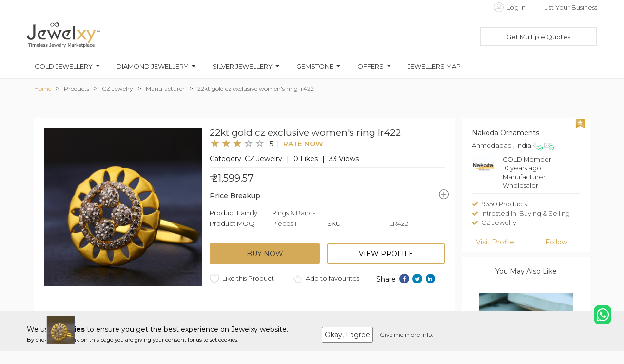

--- FILE ---
content_type: text/html; charset=UTF-8
request_url: https://www.jewelxy.com/products/cz-jewelry/manufacturer/22kt-gold-cz-exclusive-womens-ring-lr422-175064
body_size: 54127
content:
<!DOCTYPE html>
<html data-ng-app="app" lang="en">
<head>
    <meta charset="UTF-8">
    <meta name="viewport" content="width=device-width, initial-scale=1, maximum-scale=1">
    <meta name="msvalidate.01" content="9642F99A9785F11CB38D74A4E4DA154C" />
        <base href="/" id="dynamic_base">
        <title>Manufacturer of 22kt gold cz  exclusive women's  ring lr422 | Jewelxy - 175064</title>
    <meta name="description" content="Get instant quotes online on popular 22kt gold cz  exclusive women's  ring lr422 and buy cz-jewelry Rings & Bands from nakoda ornaments B2B manufacturer in Ahmedabad, India | Jewelxy - 175064">
    <meta name="keywords" content="">
    <meta name="robots" content="index,follow"/>
    <link rel="canonical" href="/products/cz-jewelry/manufacturer/22kt-gold-cz-exclusive-womens-ring-lr422-175064" />
        <!--<meta name="viewport" content="width=device-width,initial-scale=1,minimum-scale=1,maximum-scale=1,user-scalable=no">-->
    <meta content='946974522084055' property='fb:admins'>
    <!-- Twitter Card Data -->
    <meta content='summary' name='twitter:card'>
    <meta content='@jewelxyofficial' name='twitter:site'>

    <meta content='Manufacturer of 22kt gold cz  exclusive women's  ring lr422 | Jewelxy - 175064' name='twitter:title'>
    <meta content='Get instant quotes online on popular 22kt gold cz  exclusive women's  ring lr422 and buy cz-jewelry Rings & Bands from nakoda ornaments B2B manufacturer in Ahmedabad, India | Jewelxy - 175064' name='twitter:description'>
    <meta content='@jewelxyofficial' name='twitter:creator'>
    <!-- Twitter Summary card images must be at least 200x200px -->

        <meta content='https://cdn1.jewelxy.com/live/img/business_product/360x360/UMPZZ0WE2N_20210804135405.jpg' name='twitter:image'>
        <!-- Twitter Card Data -->

    <meta property="og:title" content="Manufacturer of 22kt gold cz  exclusive women's  ring lr422 | Jewelxy - 175064"/>
    <meta property="og:type" content="website"/>
    <meta property="og:url" content="https://www.jewelxy.com/"/>
        <meta property="og:image" content="https://cdn1.jewelxy.com/live/img/business_product/360x360/UMPZZ0WE2N_20210804135405.jpg"/>
            <meta property="og:description" content="Get instant quotes online on popular 22kt gold cz  exclusive women's  ring lr422 and buy cz-jewelry Rings & Bands from nakoda ornaments B2B manufacturer in Ahmedabad, India | Jewelxy - 175064"/>
    <meta property="og:site_name" content="Jewelxy Marketplace Pvt Ltd"/>
        <meta name="msvalidate.01" content="32016BEC2427063B0AEF68B493E1E20A" />
    <meta name="google-site-verification" content="nj-AHSwM7Rir2UtbIF2ddO6sawWsxVA4DuZAtC7z-Xw" />
    <link rel="shortcut icon" type="image/x-icon" href="https://cdn1.jewelxy.com/live/img/web_images/favicon/favicon_new.ico"/>

    <link rel="icon" type="image/png" sizes="16x16" href="https://www.jewelxy.com/b2b/assets/images/favicon/favicons_ Jewelxy_16px.png">
    <link rel="icon" type="image/png" sizes="32x32" href="https://www.jewelxy.com/b2b/assets/images/favicon/favicons_ Jewelxy_32px.png">
    <link rel="icon" type="image/png" sizes="48x48" href="https://www.jewelxy.com/b2b/assets/images/favicon/favicons_ Jewelxy_48px.png">

    <link rel="stylesheet" href="https://www.jewelxy.com/b2b/assets/lib/mobile_plugin/build/css/intlTelInput.css">
    <link rel="stylesheet" href="https://www.jewelxy.com/b2b/assets/css/style.css?v=1.1.7" media="all" />
    <link rel="stylesheet" href="https://www.jewelxy.com/b2b/bower_components/bootstrap/dist/css/bootstrap.min.css" media="all" />
    <link rel="stylesheet" href="https://www.jewelxy.com/b2b/assets/css/font-awesome.min.css" media="all" />
    <link rel="stylesheet" href="https://www.jewelxy.com/b2b/assets/css/animations.min.css" media="all" />
    <link rel="stylesheet" href="https://www.jewelxy.com/assets/js/angular-overlay-spinner/src/treasure-overlay-spinner.css" media="all" />
    <link rel="stylesheet" href="https://www.jewelxy.com/b2b/assets/lib/bootstrap-scrolling-tabs/css/jquery.scrolling-tabs.css"/><!--need to change it -->
    <script src="https://www.jewelxy.com/b2b/assets/js/jquery-1.11.3.min.js"></script>
    <script src="https://www.jewelxy.com/b2b/assets/js/bootstrap/bootstrap.min.js"></script>
    <script src="https://www.jewelxy.com/b2b/assets/js/animations.min.js"></script>
    <link rel="stylesheet" href="https://www.jewelxy.com/b2b/assets/lib/drop-down/css/jquery.dropdown.min.css"/>
    <script src="https://www.jewelxy.com/b2b/assets/lib/drop-down/js/jquery.dropdown.js"></script>
    <link rel="stylesheet" href="https://www.jewelxy.com/b2b/assets/js/jQuery-MultiSelect-master/jquery.multiselect.css"/>
    <script src="https://www.jewelxy.com/b2b/assets/js/jQuery-MultiSelect-master/jquery.multiselect.js"></script>
    <link rel="stylesheet" href="https://www.jewelxy.com/b2b/assets/lib/nano-scroll/css/nanoscroller.css"/>
    <script src="https://www.jewelxy.com/b2b/assets/lib/nano-scroll/js/jquery.nanoscroller.js"></script>
    <link rel="stylesheet" href="https://www.jewelxy.com/b2b/assets/lib/image-zoom/css/jquery-picZoomer.css">
    <script src="https://www.jewelxy.com/b2b/assets/lib/image-zoom/src/jquery.picZoomer.js"></script>
    <script src="https://www.jewelxy.com/b2b/assets/js/moment.min.js"></script>
    <link rel="stylesheet" href="https://www.jewelxy.com/b2b/assets/js/sweetalert2/sweetalert2.css"/>
    <script src="https://www.jewelxy.com/b2b/assets/js/sweetalert2/sweetalert2.js"></script>
    <link rel="stylesheet" href="https://www.jewelxy.com/b2b/assets/js/responsive-mobile-menu/responsive-mobile-menu.css">
    <link rel="stylesheet" href="https://www.jewelxy.com/b2b/bower_components/angular-ui-router/release/anim-in-out.css" media="all" />
    <link rel="stylesheet" href="https://www.jewelxy.com/b2b/assets/css/materialadmin_print.css" media="print"/>
    <link type="text/css" rel="stylesheet" href="https://www.jewelxy.com/assets/css/theme-default/libs/select2/select2.css?1424887856" />

    <!-- Bootstrap File Input -->
    <link media="all" rel="stylesheet" type="text/css" href="https://www.jewelxy.com/assets/js/libs/bootstrap-fileinput-master/css/fileinput.css" />

    <!-- Cropmaster -->
    <link type="text/css" rel="stylesheet" href="https://www.jewelxy.com/assets/js/libs/cropmaster/css/cropper.css" />
    <link type="text/css" rel="stylesheet" href="https://www.jewelxy.com/assets/js/libs/cropmaster/css/main.css" />

    <script src="https://www.google.com/recaptcha/api.js" async defer></script>
    <!-- Custom Style -->
    <link rel="stylesheet" href="https://www.jewelxy.com/b2b/assets/css/custom.css" media="all" />

    <!-- headre.php to add basic.blad.php -->

    <!-- Add Blog amp url in blog view page -->

	<script type='application/ld+json'>{
    "@context": "http://schema.org/",
    "@type": "Product",
    "name": "22kt gold cz  exclusive women's  ring lr422",
    "image": [
        "https://cdn1.jewelxy.com/live/img/business_product/UMPZZ0WE2N_20210804135405.jpg"
    ],
    "url": "https://www.jewelxy.com/products/cz-jewelry/manufacturer/22kt-gold-cz-exclusive-womens-ring-lr422-175064",
    "description": "",
    "brand": "Nakoda Ornaments",
    "sku": "VQ9002",
    "aggregateRating": {
        "ratingValue": "4.43",
        "ratingCount": 5
    }
}</script>
    <script type='application/ld+json'>{
    "@context": "http://schema.org/",
    "@type": "BreadcrumbList",
    "itemListElement": [
        {
            "@type": "ListItem",
            "position": "1",
            "item": {
                "@id": "https://www.jewelxy.com/",
                "name": "Home"
            }
        },
        {
            "@type": "ListItem",
            "position": "2",
            "item": {
                "@id": "https://www.jewelxy.com/products/",
                "name": "Products"
            }
        },
        {
            "@type": "ListItem",
            "position": "3",
            "item": {
                "@id": "https://www.jewelxy.com/products/cz-jewelry",
                "name": "CZ Jewelry"
            }
        },
        {
            "@type": "ListItem",
            "position": "4",
            "item": {
                "@id": "https://www.jewelxy.com/products/cz-jewelry/manufacturer",
                "name": "Manufacturer"
            }
        },
        {
            "@type": "ListItem",
            "position": "5",
            "item": {
                "name": "22kt gold cz  exclusive women's  ring lr422"
            }
        }
    ]
}</script>


    <script src="https://www.jewelxy.com/b2b/assets/js/common-script/responsive-search-header.js"></script>
    <script src="https://www.jewelxy.com/b2b/assets/js/common-script/header-common-script.js"></script>
        <style>
        .themeColorClass{
            color: #d4aa58;
        }
        .rating-count {
            display: flex;
            align-items: center;
        }

        .rating-loading {
            width: 25px;
            height: 25px;
            font-size: 0;
            color: #fff;
            border: none
        }

        .disable-rating {
            cursor: text !important;
        }

        .rating-container .rating-stars {
            position: relative;
            cursor: text !important;
            vertical-align: middle;
            display: inline-block;
            overflow: hidden;
            white-space: nowrap;
            margin-top: 3px;
        }

        .rating-container .rating-input {
            position: absolute;
            cursor: pointer;
            width: 100%;
            height: 1px;
            bottom: 0;
            left: 0;
            font-size: 1px;
            border: none;
            background: 0 0;
            padding: 0;
            margin: 0
        }

        .rating-container .star {
            display: inline-block;
            margin: 0 3px;
            text-align: center
        }

        .rating-container .empty-stars {
            color: #aaa
        }

        .rating-container .filled-stars {
            position: absolute;
            left: 0;
            top: 0;
            margin: auto;
            color: #d4aa58;
            white-space: nowrap;
            overflow: hidden;
        }

        .rating-rtl {
            float: right
        }

        .rating-animate .filled-stars {
            transition: width .25s ease;
            -o-transition: width .25s ease;
            -moz-transition: width .25s ease;
            -webkit-transition: width .25s ease
        }

        .rating-rtl .filled-stars {
            left: auto;
            right: 0;
            -moz-transform: matrix(-1, 0, 0, 1, 0, 0) translate3d(0, 0, 0);
            -webkit-transform: matrix(-1, 0, 0, 1, 0, 0) translate3d(0, 0, 0);
            -o-transform: matrix(-1, 0, 0, 1, 0, 0) translate3d(0, 0, 0);
            transform: matrix(-1, 0, 0, 1, 0, 0) translate3d(0, 0, 0)
        }

        .rating-rtl.is-star .filled-stars {
            right: .06em
        }

        .rating-rtl.is-heart .empty-stars {
            margin-right: .07em
        }

        .rating-lg {
            font-size: 3.91em
        }

        .rating-md {
            font-size: 1.2em
        }

        .rating-sm {
            font-size: 1.2em
        }

        .rating-xs {
            font-size: 1.2em
        }

        .rating-xl {
            font-size: 1.2em
        }

        .rating-container .clear-rating {
            color: #aaa;
            cursor: not-allowed;
            display: inline-block;
            vertical-align: middle;
            font-size: 60%;
            padding-right: 5px
        }

        .clear-rating-active {
            cursor: pointer !important
        }

        .clear-rating-active:hover {
            color: #843534
        }

        .rating-container .caption {
            color: #999;
            display: inline-block;
            vertical-align: middle;
            font-size: 60%;
            margin-top: -.6em;
            margin-left: 5px;
            margin-right: 0
        }

        .rating-rtl .caption {
            margin-right: 5px;
            margin-left: 0
        }

        @media  print {
            .rating-container .clear-rating {
                display: none
            }
        }
    </style>
    <style>
        .offset-1 {
            margin-left: 3.333%;
        }

        .response-item {
            margin-top: 1rem;
            margin-left: 50px !important;
        }

        .business-title-review {
            margin-bottom: 2rem;
        }

        .star-color {
            color: #d4aa58;
        }

        .wirte-review-section-title {
            border-bottom: 1px solid #dadbdd;
            padding: 0px 10px 10px 10px;
            margin-top: 0px;

        }

        .rating-badge {
            margin-left: 5px;
            padding: 5px 10px !important;
            background-color: #d4aa58 !important;
            color: #fff !important;
            font-weight: 500;
        }

        .review-list {
            background: #ffffff;
            padding: 20px;
        }

        .img-fluid {
            max-width: 100%;
            height: auto;
        }

        .review-list ul li .left span {
            width: 32px;
            height: 32px;
            display: inline-block;
        }

        .review-list ul li .left {
            flex: none;
            max-width: none;
            margin: 0 10px 0 0;
        }

        .review-list ul li .left span img {
            border-radius: 50%;
        }

        .review-list ul li .right h4 {
            font-size: 16px;
            margin: 0;
            display: flex;
        }

        .review-list ul li .right h4 .gig-rating {
            display: flex;
            align-items: center;
            margin-left: 10px;
            color: #ffbf00;
        }

        .review-list ul li .right h4 .gig-rating svg {
            margin: 0 4px 0 0px;
        }

        .country .country-name {
            color: #95979d;
            font-size: 13px;
            font-weight: 600;
        }

        .review-list ul li {
            padding: 0 0 30px;
            margin: 0 0 30px;
        }

        .review-list ul li:not(:last-child) {
            border-bottom: 1px solid #dadbdd;
        }

        .review-list ul li .right {
            flex: auto;
        }

        .review-list ul li .review-description {
            margin: 10px 0 0;
        }

        .review-list ul li .review-description p {
            font-size: 14px;
            margin: 0;
        }

        .review-section h4 {
            font-size: 20px;
            color: #222325;
            font-weight: 700;
        }

        .ranking h6 {
            font-weight: 600;
            padding-bottom: 16px;
        }

        .ranking li {
            display: flex;
            justify-content: space-between;
            color: #95979d;
            padding-bottom: 8px;
        }

        .review-section .stars-counters td.star-num {
            color: #4a73e8;
        }

        .ranking li > span {
            color: #62646a;
            white-space: nowrap;
            margin-left: 12px;
        }

        .review-section {
            border-bottom: 1px solid #dadbdd;
            padding-bottom: 24px;
            margin-bottom: 34px;
            padding-top: 64px;
        }

        .contact-info-detail:not(:last-child) {
            border-bottom: 1px solid #dadbdd;
        }

        ul, ul li {
            list-style: none;
            margin: 0px;
        }
    </style>
    <style>
        .tag {
            padding-top: 25px;
        }

        .tag > span {
            padding-bottom: 15px;
            padding-right: 5px;
            display: inline-block;
        }

        .tag > span > a {
            display: inline;
            padding: .2em .6em .3em;
            line-height: 1;
            color: #141414;
            text-align: center;
            white-space: nowrap;
            vertical-align: baseline;
            border-radius: 2rem;
            background-color: #e3e3e3;
        }

        .drift-zoom-pane {
            min-height: 350px;
        }

        #myModal_img .close {
            z-index: 10002 !important;
            color: white !important;
            opacity: 1 !important;
        }

        .myImg:hover {
            cursor: pointer;
        }

        #myModal_img {
            border-radius: 5px;
            cursor: pointer;
            transition: 0.3s;
            padding-top: 70px;
        }

        /*#myModal_img:hover {opacity: 0.7;}*/
        /* The Modal (background) */
        #myModal_img .modal {
            display: none; /* Hidden by default */
            position: fixed; /* Stay in place */
            z-index: 1; /* Sit on top */
            padding-top: 100px; /* Location of the box */
            left: 0;
            top: 0;
            width: 100%; /* Full width */
            height: 100%; /* Full height */
            overflow: auto; /* Enable scroll if needed */
            background-color: rgb(0, 0, 0); /* Fallback color */
            background-color: rgba(0, 0, 0, 0.9); /* Black w/ opacity */
        }

        /* Modal Content (image) */
        #myModal_img .modal-content {
            margin: auto;
            display: block;
            width: 100%;
            max-width: 500px;
        }

        /* Caption of Modal Image */
        #caption {
            margin: auto;
            display: block;
            width: 80%;
            max-width: 700px;
            text-align: center;
            color: #ccc;
            padding: 10px 0;
            height: 150px;
        }

        /* Add Animation */
        #myModal_img .modal-content, #caption {
            -webkit-animation-name: zoom;
            -webkit-animation-duration: 0.6s;
            animation-name: zoom;
            animation-duration: 0.6s;
        }

        @-webkit-keyframes zoom {
            from {
                -webkit-transform: scale(0)
            }
            to {
                -webkit-transform: scale(1)
            }
        }

        @keyframes  zoom {
            from {
                transform: scale(0)
            }
            to {
                transform: scale(1)
            }
        }

        /* The Close Button */
        #myModal_img .close {
            position: absolute;
            top: 15px;
            right: 35px;
            color: #f1f1f1;
            font-size: 40px;
            font-weight: bold;
            transition: 0.3s;
        }

        #myModal_img .close:hover,
        #myModal_img .close:focus {
            color: #bbb;
            text-decoration: none;
            cursor: pointer;
        }

        /* 100% Image Width on Smaller Screens */
        @media  only screen and (max-width: 700px) {
            #myModal_img .modal-content {
                width: 100%;
            }
        }
    </style>
    <style>
        .carousel-inner > .item > img,
        .carousel-inner > .item > a > img {
            width: 300px;
            margin: auto;
            max-width: 100%;
            height: auto;
            object-fit: cover;
        }

        .carousel-control {
            padding-top: 3%;
            width: 5%;
        }
    </style>
    <style>
        .piclist {
            margin-top: 15px;
        }

        .piclist li {
            display: inline-block;
            width: 50px;
            height: 50px;
        }

        .piclist li img {
            width: 100%;
            height: auto;
        }

        /* custom style */
        .picZoomer-pic-wp,
        .picZoomer-zoom-wp {
            border: 1px solid #fff;
        }

        /*Start responsive slider indicater*/
        .carousel-indicators li {
            /*border: 1px solid #dfb566 !important;*/
        }

        .carousel-indicators .active {
            /* background-color: #ffffff !important; */
        }

        .jb_car_indi {
            border-radius: 0px;
        }

        .carousel-indicators li {
            border-radius: 0px;
            border: 1px solid rgb(206, 206, 206);
        }

        .carousel-indicators {
            bottom: -40px;
        }

        /*End responsive slider indicater*/
        /*Start product default*/
        .jb_pro_default {
            height: 320px;
        }

        .swal2-modal .swal2-title {
            font-size: 20px;
            font-family: 'Montserrat', sans-serif;
        }

        .swal2-modal .swal2-content {
            font-size: 16px;
            font-family: 'Montserrat', sans-serif;
        }

        .jb_limit_exd_ti_1 {
            font-weight: 500;
        }

        @media  only screen and (min-width: 1024px) and (max-width: 1151px) {
            .jb_pro_default {
                height: 260px;
            }
        }

        /*End product default*/
        /* Indicators list style */
        .article-slide .carousel-indicators {
            bottom: 0;
            left: 0;
            margin-left: 5px;
            width: 100%;
        }

        /* Indicators list style */
        .article-slide .carousel-indicators li {
            border: medium none;
            border-radius: 0;
            float: left;
            height: 58px;
            margin-bottom: 5px;
            margin-left: 0;
            margin-right: 5px !important;
            margin-top: 10px;
            width: 58px;
        }

        /* Indicators images style */
        .article-slide .carousel-indicators img {
            /*border: 2px solid #FFFFFF;*/
            float: left;
            height: 58px;
            left: 0;
            width: 58px;
        }

        /* Indicators active image style */
        .article-slide .carousel-indicators .active img {
            /*border: 2px solid #428BCA;*/
            opacity: 0.7;
        }

        div span.top {
            border-bottom: 1px solid #d2cece;
        }

        .price-breakup-margin {
            margin-bottom: 10px;
        }
    </style>

                                    <!-- Global site tag (gtag.js) - Google Analytics -->
        <script async src="https://www.googletagmanager.com/gtag/js?id=G-XTW4D05SFW"></script>
        <script>
            window.dataLayer = window.dataLayer || [];
            function gtag(){dataLayer.push(arguments);}
            gtag('js', new Date());

            gtag('config', 'G-XTW4D05SFW');
        </script>
    </head>
<body>
<treasure-overlay-spinner active='spinner.active'>

        <style>

    @media  screen and (min-width: 768px){
        .modal-dialog {
            width: 760px !important;
            padding-top: 90px;
        }
    }

    .stepwizard-step p {
        margin-top: 10px;
    }

    .stepwizard-row {
        display: table-row;
    }

    .stepwizard {
        display: table;
        width: 100%;
        position: relative;
    }

    .stepwizard-step button[disabled] {
        opacity: 1 !important;
        filter: alpha(opacity=100) !important;
    }

    .stepwizard-row:before {
        top: 14px;
        bottom: 0;
        position: absolute;
        content: " ";
        width: 100%;
        height: 1px;
        background-color: #ccc;
        z-order: 0;

    }

    .stepwizard-step {
        display: table-cell;
        text-align: center;
        position: relative;
    }

    .btn-circle {
        width: 30px;
        height: 30px;
        text-align: center;
        padding: 6px 0;
        font-size: 12px;
        line-height: 1.428571429;
        border-radius: 15px;
    }
    .btn-lead-popup {
        color: #fff !important;
        background-color: gray !important;
        border-color: gray !important;
    }

    #lead_questionnaire_popup .form-control {
        color: #3a3a3a !important;
        border: 2px solid #eeeeee !important;
    }
    .btn-default {
        color: #333;
        background-color: #FFFFFF;
        border-color: gray;
    }
    label {
        font-size: 15px !important;
    }
</style>
<script type="text/javascript">
   /* $("#second_que").select2({dropdownParent: $('#lead_questionnaire_popup')});
    $("#first_que").select2({dropdownParent: $('#lead_questionnaire_popup')});
*/
</script>
<script>
    $(document).ready(function () {

        window.setTimeout(function(){
            $('#lead_questionnaire_popup').modal('show');
        }, 5000);

        $("#lead_popup_submit").click(function(){

            var lead_name = $("#lead_name").val();
            var lead_email = $("#lead_email").val();
            var lead_comment = $("#lead_comment").val();
            var lead_mobile = $("#lead_mobile").val();
            var mobile_no_regx=/^[0-9]{4,10}$/;
            $flag=0;
            if(lead_name==''|| lead_email=='' || lead_comment =='' || lead_mobile==''){
                $("#lead_error").html('Please fill all fields!');
                $flag++;
            }else if(lead_email!='' && IsEmail(lead_email)==false){
                $("#lead_error").html('Please enter valid email address');
                $flag++;
            }else if((lead_mobile!='') && !mobile_no_regx.test(lead_mobile)){
                $("#lead_error").html("Mobile is invalid");
                $flag++;
            }else{
                $("#lead_error").html('');
            }

            if($flag==0){
                $("#lead_popup_form").submit();
            }

        });
        function IsEmail(email) {
            var regex = /^([a-zA-Z0-9_\.\-\+])+\@(([a-zA-Z0-9\-])+\.)+([a-zA-Z0-9]{2,4})+$/;
            if(!regex.test(email)) {
                return false;
            }else{
                return true;
            }
        }
        function IsPhone(phone) {
            var regex = /^((\+[1-9]{1,4}[ \-]*)|(\([0-9]{2,3}\)[ \-]*)|([0-9]{2,4})[ \-]*)*?[0-9]{3,4}?[ \-]*[0-9]{3,4}?$/;
            if(!regex.test(phone)) {
                return false;
            }else{
                return true;
            }
        }

        var navListItems = $('div.setup-panel div a'),
                allWells = $('.setup-content'),
                allNextBtn = $('.nextBtn');

        allWells.hide();

        navListItems.click(function (e) {
            e.preventDefault();
            var $target = $($(this).attr('href')),
                    $item = $(this);

            if (!$item.hasClass('disabled')) {
                navListItems.removeClass('btn-lead-popup').addClass('btn-default');
                $item.addClass('btn-lead-popup');
                allWells.hide();
                $target.show();
                $target.find('input:eq(0)').focus();
            }
        });

        allNextBtn.click(function(){
            var curStep = $(this).closest(".setup-content"),
                    curStepBtn = curStep.attr("id"),
                    nextStepWizard = $('div.setup-panel div a[href="#' + curStepBtn + '"]').parent().next().children("a"),
                    curInputs = curStep.find("input[type='select'],input[type='checkbox'],input[type='radio']"),
                    isValid = true;
            if(curStepBtn =='step-1'){
                var first_que = $('input[type="checkbox"]:checked').length;
                if(first_que ==0){
                    $("#lead_first_que_error").html('Please select any one!');
                    return false;
                }else{
                    $("#lead_first_que_error").html('');
                }
            }else if(curStepBtn =='step-2'){
                var second_que = $('input[type="radio"]:checked').length;
                if(second_que ==0){
                    $("#lead_second_que_error").html('Please select any one!');
                    return false;
                }else{
                    $("#lead_second_que_error").html('');
                }
            }
            $(".form-group").removeClass("has-error");
            for(var i=0; i<curInputs.length; i++){
                if (!curInputs[i].validity.valid){
                    isValid = false;
                    $(curInputs[i]).closest(".form-group").addClass("has-error");
                }
            }

            if (isValid)
                nextStepWizard.removeAttr('disabled').trigger('click');
        });

        $('div.setup-panel div a.btn-lead-popup').trigger('click');
    });
</script>
<script src="https://www.jewelxy.com/assets/js/libs/select2/select2.min.js"></script><!-- Header -->
<header class="main-head-res-none main-header-sec" data-ng-controller="HeaderController">
    <div class="jewelxy-logo-search-main-sec" id="nav"><!--id="nav"-->
        <!--Start App link section-->
        <a class="color-dark-grey hidden" href="https://jwlxy.co/aapp" id="jb_device" target="_blank">
            <div>
                <div class="col-xs-12 col-sm-12 hidden-md hidden-lg jb_header_download_app_sec">
                    <div class="jb_applink_section text-center">
                        <i class="fa fa-mobile fa-2x jb_v_align_middle" aria-hidden="true"></i>&nbsp;
                        <span class="jb_v_align_middle">Get Jewelxy for android and browse faster</span>
                    </div>
                </div>
            </div>
        </a>
        <!-- ios -->
        <a class="color-dark-grey hidden" href="https://jwlxy.co/iapp" id="mobile_ios_device" target="_blank">
            <div>
                <div class="col-xs-12 col-sm-12 hidden-md hidden-lg jb_header_download_app_sec">
                    <div class="jb_applink_section text-center">
                        <i class="fa fa-mobile fa-2x jb_v_align_middle" aria-hidden="true"></i>&nbsp;
                        <span class="jb_v_align_middle">Get Jewelxy for iOS and browse faster</span>
                    </div>
                </div>
            </div>
        </a>
        <!--End App link section-->
        <div class="container">
            <!--Start Login and support section-->
            <div class="row">
                <div class="jb_upr_header_main_sec jb_header_upr_hder_main_sec hidden-xs hidden-sm">
                    <div class="row">
                        <div class="col-md-6">
                            <div class="jb_dw_support_sec">
                                <!-- <ul>
                                    <li>
                                        <a data-toggle="modal" data-target="#myModalDownloadApp"
                                           class="jb_cursor_pointer">
                                            <img src="https://cdn1.jewelxy.com/live/img/web_images/icons/form-phash-2/mobile.svg"
                                                 alt="Mobile" height="17" width="17">&nbsp;
                                            <span class="jb_v_align_middle">Download App</span>
                                        </a>
                                    </li>
                                    <li>
                                        <a href="tel:9408981234">
                                            <a href="https://wa.me/919408981234?text=Hi," target="_blank"><i class="fa fa-whatsapp" style="color: #ced1d1; font-size: 14px;" ></i>&nbsp;
                                            <span class="jb_v_align_middle">9408981234 (Customer Support)</span></a>
                                        </a>
                                    </li>
                                </ul> -->
                            </div>
                        </div>
                        <div class="col-md-6">
                                                        <div class="jb_dw_support_sec text-right">
                                <ul>
                                    <!-- <li>
                                        <a href="https://goo.gl/5BzZKg" target="_blank">
                                            <span class="jb_v_align_middle jb_header_sign_reg_text">Membership</span>
                                        </a>
                                    </li> -->
                                    <li>
                                        <a href="https://www.jewelxy.com/login">
                                            <img src="https://cdn1.jewelxy.com/live/img/web_images/icons/form-phash-2/last_name.svg"
                                                 alt="Last Name" height="20" width="20">&nbsp;
                                            <span class="jb_v_align_middle jb_header_sign_reg_text">Log In</span>
                                        </a>
                                    </li>
                                    <li>
                                        <a href="https://www.jewelxy.com/registration">
                                            <span class="jb_v_align_middle jb_header_sign_reg_text">
                                            <!-- Register for Free -->
                                            List Your Business
                                            </span>
                                        </a>
                                    </li>
                                </ul>
                            </div>
                            
                        </div>
                    </div>
                </div>

                                            </div>
            <!--Start download application popup-->
            <!-- Modal -->
            <div class="modal fade jb_header_model_sec_1" id="myModalDownloadApp" role="dialog">
                <div class="modal-dialog jb_header_model_sec_1">
                    <!-- Modal content-->
                    <div class="modal-content">
                        <div class="modal-body jb_download_app_bg">
                            <div class="row">
                                <div class="col-md-12">
                                    <button type="button" class="close" data-dismiss="modal">&times;</button>
                                </div>
                            </div>
                            <div class="row">
                                <div class="col-md-4">
                                    <img src="https://cdn1.jewelxy.com/live/img/web_images/banner-img/app_store_screen_shot_1.png"
                                         class="jb_header_download_app_model_img_1" alt="App Screen Shot"/>
                                </div>
                                <div class="col-md-8">
                                    <div class="text-center jb_download_app_ti_1">
                                        <span class="color-dark-grey">Download Jewelxy App on your<br>Smart Phone.</span>
                                    </div>
                                    <div class="text-center jb_download_app_ti_2">
                                        <span class="color-dark-grey">Connect, Buy-Sell and Grow Your Business<br>Anytime, Anywhere!</span>
                                    </div>
                                    <div class="text-center jb_download_app_icon">
                                        <div class="row">
                                            <div class="col-md-12">
                                                <a href="https://jwlxy.co/aapp" target="_blank">
                                                    <img src="https://cdn1.jewelxy.com/live/img/web_images/play-store.png"
                                                         alt="play-store" width="170"/>
                                                </a>
                                            </div>
                                            <!--div class="col-md-6">
                                                <a href="https://jwlxy.co/iapp">
                                                    <img src="https://cdn1.jewelxy.com/live/img/web_images/app-store.png"
                                                         alt="app-store" width="170"/>
                                                </a>
                                            </div-->
                                        </div>
                                    </div>
                                </div>
                            </div>
                        </div>
                    </div>
                </div>
            </div>
            <!--End download application popup-->
            <!--End Login and support section-->

            <div class="row">
    <!--Start new responsive menu-->
    <div class="jb_res_main_menu_sec" data-ng-responsive-scroll>
        <!--Start responsive menu-->
        <div class="jb-res-menu-sec jb_res_lft_menu_main_sec">
            <i class="fa fa-bars fa-2x jb_res_menu_icon_sec text-center color_a7a7a7" id="jitu"
               data-menu="sidebar-fixed-left"></i>
            <!-- Overlay for fixed sidebar -->
            <div class="sidebar-overlay"></div>
            <!-- Material sidebar -->
            <aside id="sidebar" class="sidebar sidebar-default" data-role="navigation">
                                <div class="sidebar-header header-cover jb_res_menu_bg_img">
                    <div class="top-bar"></div>
                    <button type="button" class="sidebar-toggle" id="close_side_bar_2">
                        <i class="fa fa-chevron-left color-white-grey" aria-hidden="true"></i>
                    </button>
                    <div class="sidebar-image">
                        <img src="https://cdn1.jewelxy.com/live/img/web_images/icons/default/jb_user_profile_default.svg"
                             width="40" height="40" alt="user-img">
                    </div>
                </div>
                <!-- Sidebar navigation -->
                <ul class="nav sidebar-nav">
                                                                                                                                                                                                     <li>
                        <a  role="button" data-ng-click="show_popup_for_get_multiple_quote()()">
                            <img src="https://www.jewelxy.com/b2b/assets/images/icons/dashboard/Get_Multiple_Quotes.png" class="sidebar-icon" alt=""
                                 height="20" width="20">
                            <span class="jb_res_lft_v_mdl_sec" style="font-weight: 600">Get Multiple Quotes</span>
                        </a>
                    </li>
                    <li class="divider"></li>
                                                                                                                                                                                                     <li>
                        <a href="https://www.jewelxy.com/fine-jewellery">
                            <img src="https://www.jewelxy.com/b2b/assets/images/icons/dashboard/Jewelxy_icon_Fine_Jewelry.svg" class="sidebar-icon" alt=""
                                 height="20" width="20">
                            <span class="jb_res_lft_v_mdl_sec" style="font-weight: 600">Fine Jewelry</span>
                        </a>
                    </li>
                    <li>
                        <a href="https://www.jewelxy.com/offers">
                            <img src="https://www.jewelxy.com/b2b/assets/images/icons/dashboard/Jewelxy_icon_Best_Offers.svg" class="sidebar-icon" alt=""
                                 height="20" width="20">
                            <span class="jb_res_lft_v_mdl_sec" style="font-weight: 600">Best Offers</span>
                        </a>
                    </li>
                    <li>
                        <a href="https://www.jewelxy.com/jewellery-shop">
                            <img src="https://www.jewelxy.com/b2b/assets/images/icons/dashboard/Jewelxy_icon_Jewelers_Map.svg" class="sidebar-icon" alt=""
                                 height="20" width="20">
                            <span class="jb_res_lft_v_mdl_sec" style="font-weight: 600">Jewellers Map</span>
                        </a>
                    </li>
                    <!--<li class="divider"></li>
                    <li>
                        <a href="https://www.jewelxy.com/products/gold-jewelry" >
                            <img src="https://cdn1.jewelxy.com/live/img/product_family/pendant_set.svg"
                                 class="sidebar-icon" alt="" height="20" width="20">
                            <span class="jb_res_lft_v_mdl_sec">Gold Jewellery</span>
                        </a>
                    </li>
                    <li>
                        <a href="https://www.jewelxy.com/products/silver-jewelry">
                            <img src="https://cdn1.jewelxy.com/live/img/product_family/bracelet_lucky.svg"
                                 class="sidebar-icon" alt="" height="20" width="20">
                            <span class="jb_res_lft_v_mdl_sec">Silver Jewellery</span>
                        </a>
                    </li>
                    <li>
                        <a href="https://www.jewelxy.com/products/diamond-jewelry">
                            <img src="https://cdn1.jewelxy.com/live/img/product_family/rings_bands.svg"
                                 class="sidebar-icon" alt="" height="20" width="20">
                            <span class="jb_res_lft_v_mdl_sec">Diamond Jewelry</span>
                        </a>
                    </li>
                    <li>
                        <a href="https://www.jewelxy.com/products/imitation-fashion-jewelry">
                            <img src="https://cdn1.jewelxy.com/live/img/product_family/necklace_set.svg"
                                 class="sidebar-icon" alt="" height="20" width="20">
                            <span class="jb_res_lft_v_mdl_sec">Imitation Jewelry</span>
                        </a>
                    </li>
                    <li>
                        <a href="https://www.jewelxy.com/gemstone-market">
                            <img src="b2b/assets/images/icons/gemstone_shapes/gemstone_shapes-06-gold.svg"
                                 class="sidebar-icon" alt="" height="20" width="20">
                            <span class="jb_res_lft_v_mdl_sec">Gemstone</span>
                        </a>
                    </li>-->

                    <li class="divider"></li>
                    <li>
                        <a href="https://www.jewelxy.com/registration">
                            <img src="https://www.jewelxy.com/b2b/assets/images/icons/dashboard/List_Your_Business.svg" class="sidebar-icon" alt="" height="20" width="20">
                            <span class="jb_res_lft_v_mdl_sec">List Your Business</span>
                        </a>
                    </li>
                    <li>
                        <!-- <a href="https://www.jewelxy.com/multistore-jewellery-ecommerce">
                            <img src="https://www.jewelxy.com/b2b/assets/images/icons/dashboard/Jewelry_eCommerce.png" class="sidebar-icon" alt="" height="20" width="20">
                            <span class="jb_res_lft_v_mdl_sec">Jewelry eCommerce</span>
                        </a> -->
                        <a href="https://tech.jewelxy.com/" target="_blank">
                            <img src="https://www.jewelxy.com/b2b/assets/images/icons/dashboard/Jewelry_eCommerce.png" class="sidebar-icon" alt="" height="20" width="20">
                            <span class="jb_res_lft_v_mdl_sec">Jewelry eCommerce</span>
                        </a>

                        <a href="https://www.jewelxy.com/plan">
                            <img src="https://www.jewelxy.com/b2b/assets/images/icons/dashboard/Jewelxy_icon_Membership_Plans.svg" class="sidebar-icon" alt="" height="20" width="20">
                            <span class="jb_res_lft_v_mdl_sec">Plans for Jewellers</span>
                        </a>
                    </li>
                    <!-- <li>
                        <a href="plan">
                            <img src="https://www.jewelxy.com/b2b/assets/images/icons/dashboard/Membership_Plans.png"
                                 class="sidebar-icon" alt="Pricing" height="20" width="20">
                            <span class="jb_res_lft_v_mdl_sec">Membership Plans</span>
                        </a>
                    </li> -->
                    <li>
                        <!-- <a href="https://www.jewelxy.com/business">
                            <img src="https://www.jewelxy.com/b2b/assets/images/icons/dashboard/B2B_Directory.svg"
                                 class="sidebar-icon" alt="" height="20" width="20">
                            <span class="jb_res_lft_v_mdl_sec">B2B Directory</span>
                        </a> -->
                    </li>

                    <li class="divider"></li>


                    <li>
                        <a href="about-us">
                            <img src="https://www.jewelxy.com/b2b/assets/images/icons/dashboard/Jewelxy_icon_About_Us.png" class="sidebar-icon" alt=""
                                 height="20" width="20">
                            <span class="jb_res_lft_v_mdl_sec">About Us</span>
                        </a>
                    </li>
                    <li>
                        <a href="contact-us">
                            <img src="https://www.jewelxy.com/b2b/assets/images/icons/dashboard/Jewelxy_icon_Contact_Us.svg" class="sidebar-icon" alt=""
                                 height="20" width="20">
                            <span class="jb_res_lft_v_mdl_sec">Contact Us</span>
                        </a>
                    </li>
                    <li data-ng-show="IsVisible_befor">
                        <a href="login">
                            <img src="https://www.jewelxy.com/b2b/assets/images/icons/dashboard/Jewelxy_icon_Business_Login.svg"
                                 class="sidebar-icon" alt="login" height="20" width="20">
                            <span class="jb_res_lft_v_mdl_sec">Business Login</span>
                        </a>
                    </li>
                    <!--<li class="divider"></li>

                    <li>
                        <a href="registration">
                            <img src="b2b/assets/images/icons/dashboard/last_name.svg"
                                 class="sidebar-icon" alt="Gold Icon" height="20" width="20">
                            <span class="jb_res_lft_v_mdl_sec">Join Free</span>
                        </a>
                    </li>

                    <li data-ng-show="IsVisible_befor">
                        <a href="login">
                            <img src="https://cdn1.jewelxy.com/live/img/web_images/icons/dashboard/jb_login.svg"
                                 class="sidebar-icon" alt="login" height="20" width="20">
                            <span class="jb_res_lft_v_mdl_sec">Login</span>
                        </a>
                    </li>-->
                </ul>
                                    <!-- <a target="_blank" href="https://play.google.com/store/apps/details?id=com.Jewelxy.B2BJewelry" class="btn-download-jwl-sk-app">Download App</a> -->
            </aside>
        </div>
        <!--End responsive menu-->
    </div>
    <!--End new responsive menu-->


    <div class="header-logo jb_res_logo_border header_logo_h1">
        <h1>
                                    <a href="https://tech.jewelxy.com/">
                <img src="https://cdn1.jewelxy.com/live/img/web_images/logo/jewelxy-full-logo.svg"
                     class="jb_logo hidden-xs hidden-sm" alt="Jewelxy - Timeless Jewelry Marketplace"
                     title="Jewelxy"/>
                <img src="https://cdn1.jewelxy.com/live/img/web_images/logo/jewelxy-logo50.svg"
                     class="jb_logo hidden-md hidden-lg" style="margin-top: 2px;" alt="Jewelxy - Timeless Jewelry Marketplace"
                     title="Jewelxy"/>
                <span class="color-gold"
                      style="display:block;font-size:14px;position:absolute;text-indent: -9999px;">Jewelxy Timeless Jewelry Marketplace</span>
            </a>
                    </h1>
    </div>
         <!--Start filter responsive menu-->
    <div class="jb_res_main_filter_sec" style="padding-left: 0px !important; padding-right: 0px !important;">
        <!--<div class="jb_res_ser_sec jb_header_res_ser_sec" id="jb_hdr_srch_btn">
            <a href="">
                <div class="jb_res_menu_icon_sec text-center jb_hdr_srch_btn_icon">
                    <i class="fa fa-search"></i>
                </div>
            </a>
        </div>
        <div class="jb_header_res_ser_sec" id="jb_hdr_cls_btn" style="display: none;">
            <a href="">
                <div class="jb_res_menu_icon_sec text-center jb_hdr_cls_btn_icon">
                <i class="fa fa-times" aria-hidden="true"></i>
                    
                </div>
            </a>
        </div>-->
        
        <div class="jb_res_ser_sec jb_header_res_ser_sec" style="width: 42px !important;">
            <a href="login">
                <img src="https://www.jewelxy.com/b2b/assets/images/icons/dashboard/Jewelxy_icon_Business_Login.svg" class="sidebar-icon" alt="login" height="25" width="25">
                
            </a>
        </div>
        <div class="jb_res_ser_sec jb_header_res_ser_sec" style="width: 42px !important; display: none;">
            <a role="button" data-ng-click="show_popup()">
                <img src="b2b/assets/images/icons/dashboard/jb_quote_request_ti.svg" class="sidebar-icon" alt="" height="25" width="25">&nbsp;&nbsp;&nbsp;
            </a>
        </div>
        
    </div>           
   
    <!--End filter responsive menu-->

    <div class="header-right-side-section jb-header-right-side-section-with-ad">
        <div class="header-search-section">
            <div class="row">
                <div class="col-md-9">
                   <!--<form id="frmUpperDropdownSearch">
                        <div class="input-group input-group-inline-flex jb_hdr_secrch_sec jb_header_search_border_main_sec">
                            <div class="input-group-content jb_header_search_border_right_main_sec">
                                <input type="hidden" id="hidden_search_id" value="1">
                                <dl class="jb_hdr_serch_drpdwn">
                                    <dt><a href="javascript:;"><span id='display_value'>Business</span></a></dt>
                                    <dd>
                                        <ul>
                                            <li><a href="javascript:;" data-search_id="2"
                                                   data-filter_product="Product">Products</a></li>
                                            <li><a href="javascript:;" data-search_id="1"
                                                   data-filter="Business">Business</a></li>                                            
                                        </ul>
                                    </dd>
                                </dl>
                            </div>
                            <div class="input-group-content">
                                <input class="how-can jb_ds_dp" type="text" placeholder="Search here"
                                       id="product_search" onkeyup="BSP.only('search','product_search')">
                            </div>
                            <button type="submit"
                                    class="jb_btn_serch_aftr_lgn"
                                    data-ng-click="search_product()">                                
                                <i class="fa fa-search header-search-new-css"></i>
                            </button>
                        </div>
                    </form>
                    <div id="product_search_error_msg" style="color: #a94442;" class="has-error text-center"></div>-->
                </div>
                <div class="col-md-3 jb_header_get_multi_req">
                    <button type="button" class="btn-post-req" data-ng-click="show_popup_for_get_multiple_quote()">Get Multiple Quotes
                    </button>                    
                </div>
            </div>
        </div>
    </div>
</div>

        </div>
        <div class="jb_res_hdr_fx_srch_main_sec" style="display: none;">
            <div class="col-xs-4 col-sm-5 hidden-md hidden-lg no-padding-left no-padding-right">
                <div class="form-group jb_header_search_cate_form_group">
                    <select class="form-control res-drop-down-arrow jb_header_search_cate_select_main_sec" style="border: 0px !important;"
                            id="cat_header_res">
                        <option value="2" ng-selected="state_cur_name == 'product-search'||state_cur_name =='product-search-view'?true:''">Products</option>
                        <option value="1" ng-selected="state_cur_name == 'business-search'||state_cur_name != 'product-search'?true:''">Business</option>
                        <!--<option value="4">Gemstones</option>
                        
                        <option value="3">Quotes</option--> 
                    </select>
                </div>
            </div>
            <div class="col-xs-7 col-sm-6 hidden-md hidden-lg no-padding-right no-padding-left bg-gold jb_res_search_head_lft">
                <div class="res-header-search-section res-hdr-src-sec_bdr">
                    <div class="input-group-content" id="divproduct_search_resBlockContainer">
                        <input class="how-can jb_res_ty_src_re_fld" type="text" onkeyup="BSP.only('search','product_search_res')" placeholder="Search here..."
                               id="product_search_res">
                    </div>
                </div>
            </div>
            <div class="col-xs-1 col-sm-1 hidden-md hidden-lg no-padding-left no-padding-right">

                <button type="submit" class="btn res-btn-search jb_header_responsive_search_btn"
                        data-ng-click="search_product_res_btn()"><i
                            class="fa fa-search color-white jb_header_responsive_search_btn_font_size"></i></button>
            </div>
            <div id="product_search_res_error_msg" style="color: #a94442;" class="has-error text-center"></div>
        </div>
        <!--End type your search cat_slug-->
        <style type="text/css">
    .navbar-nav > li > h2 > a {
        font-size: 13px;
        text-transform: uppercase;
        position: relative;
        line-height: 15px;
        color: #3A3A3A;
        display: block;
        transition: all .3s;
        font-weight: normal;
        -webkit-text-stroke: 0;
        margin: 0;
    }
    .navbar-nav > li > h2{
        margin: 0px;
    }
    .navbar-nav> li {
        padding: 10px 35px 10px 0 !important;
    }
    .navbar-collapse{
        padding-left: 0px !important;
    }
    .megamenu-content{
        padding:2rem !important;
    }
    .megamenu-content h3{
        font-weight: 700;
        font-size: 14px;
    }
    .megamenu-content a{
        color: #3a3a3a !important;
        font-weight: 500 !important;
    }    
    .megamenu-content a:hover{
        color: #252525;
    }
    .megamenu-toggle::after{
        display: inline-block;
        width: 0;
        height: 0;
        margin-left: .5em;
        vertical-align: .255em;
        content: "";
        border-top: .3em solid;
        border-right: .3em solid transparent;
        border-bottom: 0;
        border-left: .3em solid transparent;
    } 
    .dropdown-megamenu{
        display: inline !important;
        position: static !important;
    }
    .navbar {
        border-radius: 0px !important;
        margin-bottom: 0px !important;
        min-height: 40px !important;
    }
    nav ul li {
        display: block !important;
    }
   
</style> 

<script>
    // Dropdown Menu Fade    
    jQuery(document).ready(function () {
        $(".dropdown").hover(

        function () {
            $('.dropdown-menu', this).stop().fadeIn("fast");
        },

        function () {
            $('.dropdown-menu', this).stop().fadeOut("fast");
        });
    });
</script>

<!--Start jewelxy catagary menu-->

<div class="container-fluid" id="nav-sub">
    <div class="row">
        <div class="col-md-12 col-lg-12 hidden-sm hidden-xs bg-white jb_header_category_border_top">
            <div class="container">
                <nav class="navbar">
                    <div class="navbar-collapse collapse">
                        <ul class="nav navbar-nav">
                            <li class="dropdown dropdown-megamenu menu-large"><!--mg-active-->
                                <h2>
                                    <a class="dropdown-toggle megamenu-toggle" href="https://www.jewelxy.com/products/gold-jewelry">Gold Jewellery</a>
                                </h2>
                                <ul class="dropdown-menu megamenu row">
                                    <li>
                                        <div class="container">
                                            <div class="row">
                                                <div class="col-md-12 megamenu-content"> 
                                                    <div class="row">
                                                                                                                    <div class="col-md-2"> 
                                                                <h3>Jewellery</h3>
                                                                <ul>
                                                                                                                                            
                                                                        <li><a href="https://www.jewelxy.com/products/ct/gold-jewelry/jewellery/rings-bands">Rings &amp; Bands
                                                                            
                                                                            <small>(18k)</small></a></li>
                                                                                                                                            
                                                                        <li><a href="https://www.jewelxy.com/products/ct/gold-jewelry/jewellery/earrings">Earrings
                                                                            
                                                                            <small>(10k)</small></a></li>
                                                                                                                                            
                                                                        <li><a href="https://www.jewelxy.com/products/ct/gold-jewelry/jewellery/pendants">Pendants
                                                                            
                                                                            <small>(6k)</small></a></li>
                                                                                                                                            
                                                                        <li><a href="https://www.jewelxy.com/products/ct/gold-jewelry/jewellery/bangle">Bangle
                                                                            
                                                                            <small>(6k)</small></a></li>
                                                                                                                                            
                                                                        <li><a href="https://www.jewelxy.com/products/ct/gold-jewelry/jewellery/bracelet">Bracelet
                                                                            
                                                                            <small>(5k)</small></a></li>
                                                                                                                                            
                                                                        <li><a href="https://www.jewelxy.com/products/ct/gold-jewelry/jewellery/necklace-set">Necklace Set
                                                                            
                                                                            <small>(4k)</small></a></li>
                                                                                                                                            
                                                                        <li><a href="https://www.jewelxy.com/products/ct/gold-jewelry/jewellery/pendant-set">Pendant Set
                                                                            
                                                                            <small>(4k)</small></a></li>
                                                                                                                                            
                                                                        <li><a href="https://www.jewelxy.com/products/ct/gold-jewelry/jewellery/chain">Chain
                                                                            
                                                                            <small>(4k)</small></a></li>
                                                                                                                                            
                                                                        <li><a href="https://www.jewelxy.com/products/ct/gold-jewelry/jewellery/mangalsutra">Mangalsutra
                                                                            
                                                                            <small>(3k)</small></a></li>
                                                                                                                                            
                                                                        <li><a href="https://www.jewelxy.com/products/ct/gold-jewelry/jewellery/necklace">Necklace
                                                                            
                                                                            <small>(2k)</small></a></li>
                                                                                                                                        
                                                                </ul>
                                                            </div>                    
                                                                                                                                                                            <div class="col-md-2"> 
                                                                <h3>Occasions</h3>
                                                                
                                                                <ul>
                                                                                                                                            
                                                                        <li><a href="https://www.jewelxy.com/products/ct/gold-jewelry/occasion/daily-wear-casual-35">Daily Wear / Casual
                                                                            <small>(14k)</small></a></li>
                                                                            
                                                                                                                                            
                                                                        <li><a href="https://www.jewelxy.com/products/ct/gold-jewelry/occasion/work-wear-34">Work Wear
                                                                            <small>(5k)</small></a></li>
                                                                            
                                                                                                                                            
                                                                        <li><a href="https://www.jewelxy.com/products/ct/gold-jewelry/occasion/special-occasion-30">Special Occasion
                                                                            <small>(4k)</small></a></li>
                                                                            
                                                                                                                                            
                                                                        <li><a href="https://www.jewelxy.com/products/ct/gold-jewelry/occasion/wedding-33">Wedding
                                                                            <small>(2k)</small></a></li>
                                                                            
                                                                                                                                            
                                                                        <li><a href="https://www.jewelxy.com/products/ct/gold-jewelry/occasion/festival-36">Festival
                                                                            <small>(2k)</small></a></li>
                                                                            
                                                                                                                                            
                                                                        <li><a href="https://www.jewelxy.com/products/ct/gold-jewelry/occasion/engagement-32">Engagement
                                                                            <small>(901)</small></a></li>
                                                                            
                                                                                                                                            
                                                                        <li><a href="https://www.jewelxy.com/products/ct/gold-jewelry/occasion/anniversary-31">Anniversary
                                                                            <small>(598)</small></a></li>
                                                                            
                                                                                                                                            
                                                                        <li><a href="https://www.jewelxy.com/products/ct/gold-jewelry/occasion/bridal-39">Bridal
                                                                            <small>(455)</small></a></li>
                                                                            
                                                                                                                                            
                                                                        <li><a href="https://www.jewelxy.com/products/ct/gold-jewelry/occasion/valentines-day-41">Valentine&#039;s Day
                                                                            <small>(431)</small></a></li>
                                                                            
                                                                                                                                            
                                                                        <li><a href="https://www.jewelxy.com/products/ct/gold-jewelry/occasion/new-baby-40">New Baby
                                                                            <small>(234)</small></a></li>
                                                                            
                                                                                                                                        
                                                                </ul>
                                                            </div>                    
                                                                                                                                                                            <div class="col-md-2"> 
                                                                <h3>Trend</h3>
                                                                
                                                                <ul>
                                                                                                                                            
                                                                        <li><a href="https://www.jewelxy.com/products/ct/gold-jewelry/trend/fancy-172">Fancy
                                                                            <small>(18k)</small></a></li>
                                                                            
                                                                                                                                            
                                                                        <li><a href="https://www.jewelxy.com/products/ct/gold-jewelry/trend/modern-156">Modern
                                                                            <small>(2k)</small></a></li>
                                                                            
                                                                                                                                            
                                                                        <li><a href="https://www.jewelxy.com/products/ct/gold-jewelry/trend/classic-157">Classic
                                                                            <small>(2k)</small></a></li>
                                                                            
                                                                                                                                            
                                                                        <li><a href="https://www.jewelxy.com/products/ct/gold-jewelry/trend/antique-149">Antique
                                                                            <small>(1k)</small></a></li>
                                                                            
                                                                                                                                            
                                                                        <li><a href="https://www.jewelxy.com/products/ct/gold-jewelry/trend/natural-169">Natural
                                                                            <small>(1k)</small></a></li>
                                                                            
                                                                                                                                            
                                                                        <li><a href="https://www.jewelxy.com/products/ct/gold-jewelry/trend/plain-162">Plain
                                                                            <small>(1k)</small></a></li>
                                                                            
                                                                                                                                            
                                                                        <li><a href="https://www.jewelxy.com/products/ct/gold-jewelry/trend/traditional-177">Traditional
                                                                            <small>(1k)</small></a></li>
                                                                            
                                                                                                                                            
                                                                        <li><a href="https://www.jewelxy.com/products/ct/gold-jewelry/trend/handmade-168">Handmade
                                                                            <small>(943)</small></a></li>
                                                                            
                                                                                                                                            
                                                                        <li><a href="https://www.jewelxy.com/products/ct/gold-jewelry/trend/religious-167">Religious
                                                                            <small>(783)</small></a></li>
                                                                            
                                                                                                                                            
                                                                        <li><a href="https://www.jewelxy.com/products/ct/gold-jewelry/trend/ethically-171">Ethically
                                                                            <small>(614)</small></a></li>
                                                                            
                                                                                                                                        
                                                                </ul>
                                                            </div>                    
                                                                                                                                                                            <div class="col-md-2"> 
                                                                <h3>Gender</h3>
                                                                
                                                                <ul>
                                                                                                                                            
                                                                        <li><a href="https://www.jewelxy.com/products/ct/gold-jewelry/gender/women-961">Women
                                                                            <small>(22k)</small></a></li>
                                                                            
                                                                                                                                            
                                                                        <li><a href="https://www.jewelxy.com/products/ct/gold-jewelry/gender/ladies-50">Ladies
                                                                            <small>(9k)</small></a></li>
                                                                            
                                                                                                                                            
                                                                        <li><a href="https://www.jewelxy.com/products/ct/gold-jewelry/gender/men-960">Men
                                                                            <small>(6k)</small></a></li>
                                                                            
                                                                                                                                            
                                                                        <li><a href="https://www.jewelxy.com/products/ct/gold-jewelry/gender/gents-49">Gents
                                                                            <small>(2k)</small></a></li>
                                                                            
                                                                                                                                            
                                                                        <li><a href="https://www.jewelxy.com/products/ct/gold-jewelry/gender/unisex-404">Unisex
                                                                            <small>(865)</small></a></li>
                                                                            
                                                                                                                                            
                                                                        <li><a href="https://www.jewelxy.com/products/ct/gold-jewelry/gender/kids-51">Kids
                                                                            <small>(531)</small></a></li>
                                                                            
                                                                                                                                            
                                                                        <li><a href="https://www.jewelxy.com/products/ct/gold-jewelry/gender/universal-405">Universal
                                                                            <small>(435)</small></a></li>
                                                                            
                                                                                                                                        
                                                                </ul>
                                                            </div>                    
                                                                   
                                                                                                                    <div class="col-md-2"> 
                                                                <h3>Finish</h3>
                                                                
                                                                <ul>
                                                                                                                                            
                                                                        <li><a href="https://www.jewelxy.com/products/ct/gold-jewelry/finish/yellow-268">Yellow
                                                                            <small>(26k)</small></a></li>
                                                                            
                                                                                                                                            
                                                                        <li><a href="https://www.jewelxy.com/products/ct/gold-jewelry/finish/rose-271">Rose
                                                                            <small>(7k)</small></a></li>
                                                                            
                                                                                                                                            
                                                                        <li><a href="https://www.jewelxy.com/products/ct/gold-jewelry/finish/white-270">White
                                                                            <small>(2k)</small></a></li>
                                                                            
                                                                                                                                            
                                                                        <li><a href="https://www.jewelxy.com/products/ct/gold-jewelry/finish/-">
                                                                            <small>(109)</small></a></li>
                                                                            
                                                                                                                                        
                                                                </ul>
                                                            </div>                    
                                                                   
                                                                                                                    <div class="col-md-2"> 
                                                                <h3>Purity</h3>
                                                                
                                                                <ul>
                                                                                                                                            
                                                                        <li><a href="https://www.jewelxy.com/products/ct/gold-jewelry/purity/gold-22k-916-261">Gold 22K / 916
                                                                            <small>(29k)</small></a></li>
                                                                            
                                                                                                                                            
                                                                        <li><a href="https://www.jewelxy.com/products/ct/gold-jewelry/purity/gold-18k-750-257">Gold 18K / 750
                                                                            <small>(10k)</small></a></li>
                                                                            
                                                                                                                                            
                                                                        <li><a href="https://www.jewelxy.com/products/ct/gold-jewelry/purity/gold-14k-585-253">Gold 14K / 585
                                                                            <small>(3k)</small></a></li>
                                                                            
                                                                                                                                            
                                                                        <li><a href="https://www.jewelxy.com/products/ct/gold-jewelry/purity/gold-24k-999-263">Gold 24K / 999
                                                                            <small>(185)</small></a></li>
                                                                            
                                                                                                                                            
                                                                        <li><a href="https://www.jewelxy.com/products/ct/gold-jewelry/purity/gold-20k-833-259">Gold 20K / 833
                                                                            <small>(59)</small></a></li>
                                                                            
                                                                                                                                        
                                                                </ul>
                                                            </div>                    
                                                              
                                                    </div>
                                                </div>                    
                                            </div>
                                        </div>
                                    </li>
                                </ul>
                            </li>
                            <li class="dropdown dropdown-megamenu menu-large"><!--mg-active-->
                                <h2>
                                    <a class="dropdown-toggle megamenu-toggle" href="https://www.jewelxy.com/products/diamond-jewelry">Diamond Jewellery</a>
                                </h2>
                                <ul class="dropdown-menu megamenu row">
                                    <li>
                                        <div class="container">
                                            <div class="row">
                                                <div class="col-md-12 megamenu-content"> 
                                                    <div class="row">
                                                                                                                    <div class="col-md-2"> 
                                                                <h3>Jewellery</h3>
                                                                
                                                                <ul>
                                                                                                                                            
                                                                        <li><a href="https://www.jewelxy.com/products/ct/diamond-jewelry/jewellery/pendants">Pendants
                                                                            
                                                                            <small>(2k)</small></a></li>
                                                                                                                                            
                                                                        <li><a href="https://www.jewelxy.com/products/ct/diamond-jewelry/jewellery/rings-bands">Rings &amp; Bands
                                                                            
                                                                            <small>(2k)</small></a></li>
                                                                                                                                            
                                                                        <li><a href="https://www.jewelxy.com/products/ct/diamond-jewelry/jewellery/earrings">Earrings
                                                                            
                                                                            <small>(930)</small></a></li>
                                                                                                                                            
                                                                        <li><a href="https://www.jewelxy.com/products/ct/diamond-jewelry/jewellery/pendant-set">Pendant Set
                                                                            
                                                                            <small>(446)</small></a></li>
                                                                                                                                            
                                                                        <li><a href="https://www.jewelxy.com/products/ct/diamond-jewelry/jewellery/bracelet">Bracelet
                                                                            
                                                                            <small>(279)</small></a></li>
                                                                                                                                            
                                                                        <li><a href="https://www.jewelxy.com/products/ct/diamond-jewelry/jewellery/mangalsutra">Mangalsutra
                                                                            
                                                                            <small>(136)</small></a></li>
                                                                                                                                            
                                                                        <li><a href="https://www.jewelxy.com/products/ct/diamond-jewelry/jewellery/pendant-chain">Pendant Chain
                                                                            
                                                                            <small>(86)</small></a></li>
                                                                                                                                            
                                                                        <li><a href="https://www.jewelxy.com/products/ct/diamond-jewelry/jewellery/necklace">Necklace
                                                                            
                                                                            <small>(69)</small></a></li>
                                                                                                                                            
                                                                        <li><a href="https://www.jewelxy.com/products/ct/diamond-jewelry/jewellery/bangle">Bangle
                                                                            
                                                                            <small>(65)</small></a></li>
                                                                                                                                            
                                                                        <li><a href="https://www.jewelxy.com/products/ct/diamond-jewelry/jewellery/necklace-set">Necklace Set
                                                                            
                                                                            <small>(64)</small></a></li>
                                                                                                                                        
                                                                </ul>
                                                            </div>                    
                                                                                                                                                                            <div class="col-md-2"> 
                                                                <h3>Occasions</h3>
                                                                
                                                                <ul>
                                                                                                                                            
                                                                        <li><a href="https://www.jewelxy.com/products/ct/diamond-jewelry/occasion/daily-wear-casual-35">Daily Wear / Casual
                                                                            <small>(589)</small></a></li>
                                                                            
                                                                                                                                            
                                                                        <li><a href="https://www.jewelxy.com/products/ct/diamond-jewelry/occasion/special-occasion-30">Special Occasion
                                                                            <small>(270)</small></a></li>
                                                                            
                                                                                                                                            
                                                                        <li><a href="https://www.jewelxy.com/products/ct/diamond-jewelry/occasion/wedding-33">Wedding
                                                                            <small>(178)</small></a></li>
                                                                            
                                                                                                                                            
                                                                        <li><a href="https://www.jewelxy.com/products/ct/diamond-jewelry/occasion/engagement-32">Engagement
                                                                            <small>(149)</small></a></li>
                                                                            
                                                                                                                                            
                                                                        <li><a href="https://www.jewelxy.com/products/ct/diamond-jewelry/occasion/work-wear-34">Work Wear
                                                                            <small>(99)</small></a></li>
                                                                            
                                                                                                                                            
                                                                        <li><a href="https://www.jewelxy.com/products/ct/diamond-jewelry/occasion/anniversary-31">Anniversary
                                                                            <small>(81)</small></a></li>
                                                                            
                                                                                                                                            
                                                                        <li><a href="https://www.jewelxy.com/products/ct/diamond-jewelry/occasion/festival-36">Festival
                                                                            <small>(56)</small></a></li>
                                                                            
                                                                                                                                        
                                                                </ul>
                                                            </div>                    
                                                                                                                                                                            <div class="col-md-2"> 
                                                                <h3>Trend</h3>
                                                                
                                                                <ul>
                                                                                                                                            
                                                                        <li><a href="https://www.jewelxy.com/products/ct/diamond-jewelry/trend/fancy-172">Fancy
                                                                            <small>(792)</small></a></li>
                                                                            
                                                                                                                                            
                                                                        <li><a href="https://www.jewelxy.com/products/ct/diamond-jewelry/trend/classic-157">Classic
                                                                            <small>(197)</small></a></li>
                                                                            
                                                                                                                                            
                                                                        <li><a href="https://www.jewelxy.com/products/ct/diamond-jewelry/trend/modern-156">Modern
                                                                            <small>(122)</small></a></li>
                                                                            
                                                                                                                                            
                                                                        <li><a href="https://www.jewelxy.com/products/ct/diamond-jewelry/trend/handmade-168">Handmade
                                                                            <small>(95)</small></a></li>
                                                                            
                                                                                                                                            
                                                                        <li><a href="https://www.jewelxy.com/products/ct/diamond-jewelry/trend/contemporary-158">Contemporary
                                                                            <small>(52)</small></a></li>
                                                                            
                                                                                                                                        
                                                                </ul>
                                                            </div>                    
                                                                                                                                                                            <div class="col-md-2"> 
                                                                <h3>Gender</h3>
                                                                
                                                                <ul>
                                                                                                                                            
                                                                        <li><a href="https://www.jewelxy.com/products/ct/diamond-jewelry/gender/women-961">Women
                                                                            <small>(3k)</small></a></li>
                                                                            
                                                                                                                                            
                                                                        <li><a href="https://www.jewelxy.com/products/ct/diamond-jewelry/gender/ladies-50">Ladies
                                                                            <small>(492)</small></a></li>
                                                                            
                                                                                                                                            
                                                                        <li><a href="https://www.jewelxy.com/products/ct/diamond-jewelry/gender/men-960">Men
                                                                            <small>(103)</small></a></li>
                                                                            
                                                                                                                                        
                                                                </ul>
                                                            </div>                    
                                                                   
                                                                                                                    <div class="col-md-2"> 
                                                                <h3>Finish</h3>
                                                                
                                                                <ul>
                                                                                                                                            
                                                                        <li><a href="https://www.jewelxy.com/products/ct/diamond-jewelry/finish/yellow-268">Yellow
                                                                            <small>(2k)</small></a></li>
                                                                            
                                                                                                                                            
                                                                        <li><a href="https://www.jewelxy.com/products/ct/diamond-jewelry/finish/rose-271">Rose
                                                                            <small>(837)</small></a></li>
                                                                            
                                                                                                                                            
                                                                        <li><a href="https://www.jewelxy.com/products/ct/diamond-jewelry/finish/white-270">White
                                                                            <small>(633)</small></a></li>
                                                                            
                                                                                                                                        
                                                                </ul>
                                                            </div>                    
                                                                   
                                                                                                                    <div class="col-md-2"> 
                                                                <h3>Purity</h3>
                                                                
                                                                <ul>
                                                                                                                                            
                                                                        <li><a href="https://www.jewelxy.com/products/ct/diamond-jewelry/purity/gold-18k-750-257">Gold 18K / 750
                                                                            <small>(2k)</small></a></li>
                                                                            
                                                                                                                                            
                                                                        <li><a href="https://www.jewelxy.com/products/ct/diamond-jewelry/purity/gold-14k-585-253">Gold 14K / 585
                                                                            <small>(2k)</small></a></li>
                                                                            
                                                                                                                                            
                                                                        <li><a href="https://www.jewelxy.com/products/ct/diamond-jewelry/purity/gold-22k-916-261">Gold 22K / 916
                                                                            <small>(91)</small></a></li>
                                                                            
                                                                                                                                        
                                                                </ul>
                                                            </div>                    
                                                              
                                                    </div>
                                                </div>                    
                                            </div>
                                        </div>
                                    </li>
                                </ul>
                            </li>

                            <li class="dropdown dropdown-megamenu menu-large"><!--mg-active-->
                                <h2>                                    
                                    <a class="dropdown-toggle megamenu-toggle" href="https://www.jewelxy.com/products/silver-jewelry">Silver Jewellery</a>
                                </h2>
                                <ul class="dropdown-menu megamenu row">
                                    <li>
                                        <div class="container">
                                            <div class="row">
                                                <div class="col-md-12 megamenu-content"> 
                                                    <div class="row">
                                                                                                                    <div class="col-md-2"> 
                                                                <h3>Jewellery</h3>
                                                                
                                                                <ul>
                                                                                                                                            
                                                                        <li><a href="https://www.jewelxy.com/products/ct/silver-jewelry/jewellery/anklets">Anklets
                                                                            
                                                                            <small>(2k)</small></a></li>
                                                                                                                                            
                                                                        <li><a href="https://www.jewelxy.com/products/ct/silver-jewelry/jewellery/rings-bands">Rings &amp; Bands
                                                                            
                                                                            <small>(2k)</small></a></li>
                                                                                                                                            
                                                                        <li><a href="https://www.jewelxy.com/products/ct/silver-jewelry/jewellery/bracelet">Bracelet
                                                                            
                                                                            <small>(2k)</small></a></li>
                                                                                                                                            
                                                                        <li><a href="https://www.jewelxy.com/products/ct/silver-jewelry/jewellery/bangle">Bangle
                                                                            
                                                                            <small>(1k)</small></a></li>
                                                                                                                                            
                                                                        <li><a href="https://www.jewelxy.com/products/ct/silver-jewelry/jewellery/earrings">Earrings
                                                                            
                                                                            <small>(647)</small></a></li>
                                                                                                                                            
                                                                        <li><a href="https://www.jewelxy.com/products/ct/silver-jewelry/jewellery/waist-belts">Waist Belts
                                                                            
                                                                            <small>(516)</small></a></li>
                                                                                                                                            
                                                                        <li><a href="https://www.jewelxy.com/products/ct/silver-jewelry/jewellery/waist-keychain">Waist Keychain
                                                                            
                                                                            <small>(419)</small></a></li>
                                                                                                                                            
                                                                        <li><a href="https://www.jewelxy.com/products/ct/silver-jewelry/jewellery/pendant-set">Pendant Set
                                                                            
                                                                            <small>(379)</small></a></li>
                                                                                                                                            
                                                                        <li><a href="https://www.jewelxy.com/products/ct/silver-jewelry/jewellery/pendant-chain">Pendant Chain
                                                                            
                                                                            <small>(352)</small></a></li>
                                                                                                                                            
                                                                        <li><a href="https://www.jewelxy.com/products/ct/silver-jewelry/jewellery/pooja-item">Pooja Item
                                                                            
                                                                            <small>(320)</small></a></li>
                                                                                                                                        
                                                                </ul>
                                                            </div>                    
                                                                                                                                                                            <div class="col-md-2"> 
                                                                <h3>Occasions</h3>
                                                                
                                                                <ul>
                                                                                                                                            
                                                                        <li><a href="https://www.jewelxy.com/products/ct/silver-jewelry/occasion/daily-wear-casual-35">Daily Wear / Casual
                                                                            <small>(2k)</small></a></li>
                                                                            
                                                                                                                                            
                                                                        <li><a href="https://www.jewelxy.com/products/ct/silver-jewelry/occasion/special-occasion-30">Special Occasion
                                                                            <small>(1k)</small></a></li>
                                                                            
                                                                                                                                            
                                                                        <li><a href="https://www.jewelxy.com/products/ct/silver-jewelry/occasion/festival-36">Festival
                                                                            <small>(447)</small></a></li>
                                                                            
                                                                                                                                            
                                                                        <li><a href="https://www.jewelxy.com/products/ct/silver-jewelry/occasion/wedding-33">Wedding
                                                                            <small>(338)</small></a></li>
                                                                            
                                                                                                                                            
                                                                        <li><a href="https://www.jewelxy.com/products/ct/silver-jewelry/occasion/work-wear-34">Work Wear
                                                                            <small>(215)</small></a></li>
                                                                            
                                                                                                                                            
                                                                        <li><a href="https://www.jewelxy.com/products/ct/silver-jewelry/occasion/valentines-day-41">Valentine&#039;s Day
                                                                            <small>(96)</small></a></li>
                                                                            
                                                                                                                                            
                                                                        <li><a href="https://www.jewelxy.com/products/ct/silver-jewelry/occasion/engagement-32">Engagement
                                                                            <small>(89)</small></a></li>
                                                                            
                                                                                                                                            
                                                                        <li><a href="https://www.jewelxy.com/products/ct/silver-jewelry/occasion/anniversary-31">Anniversary
                                                                            <small>(79)</small></a></li>
                                                                            
                                                                                                                                            
                                                                        <li><a href="https://www.jewelxy.com/products/ct/silver-jewelry/occasion/new-baby-40">New Baby
                                                                            <small>(71)</small></a></li>
                                                                            
                                                                                                                                        
                                                                </ul>
                                                            </div>                    
                                                                                                                                                                            <div class="col-md-2"> 
                                                                <h3>Trend</h3>
                                                                
                                                                <ul>
                                                                                                                                            
                                                                        <li><a href="https://www.jewelxy.com/products/ct/silver-jewelry/trend/fancy-172">Fancy
                                                                            <small>(2k)</small></a></li>
                                                                            
                                                                                                                                            
                                                                        <li><a href="https://www.jewelxy.com/products/ct/silver-jewelry/trend/classic-157">Classic
                                                                            <small>(475)</small></a></li>
                                                                            
                                                                                                                                            
                                                                        <li><a href="https://www.jewelxy.com/products/ct/silver-jewelry/trend/handmade-168">Handmade
                                                                            <small>(388)</small></a></li>
                                                                            
                                                                                                                                            
                                                                        <li><a href="https://www.jewelxy.com/products/ct/silver-jewelry/trend/modern-156">Modern
                                                                            <small>(346)</small></a></li>
                                                                            
                                                                                                                                            
                                                                        <li><a href="https://www.jewelxy.com/products/ct/silver-jewelry/trend/antique-149">Antique
                                                                            <small>(299)</small></a></li>
                                                                            
                                                                                                                                            
                                                                        <li><a href="https://www.jewelxy.com/products/ct/silver-jewelry/trend/traditional-177">Traditional
                                                                            <small>(235)</small></a></li>
                                                                            
                                                                                                                                            
                                                                        <li><a href="https://www.jewelxy.com/products/ct/silver-jewelry/trend/religious-167">Religious
                                                                            <small>(222)</small></a></li>
                                                                            
                                                                                                                                            
                                                                        <li><a href="https://www.jewelxy.com/products/ct/silver-jewelry/trend/oxidised-180">Oxidised
                                                                            <small>(214)</small></a></li>
                                                                            
                                                                                                                                            
                                                                        <li><a href="https://www.jewelxy.com/products/ct/silver-jewelry/trend/temple-178">Temple
                                                                            <small>(137)</small></a></li>
                                                                            
                                                                                                                                            
                                                                        <li><a href="https://www.jewelxy.com/products/ct/silver-jewelry/trend/natural-169">Natural
                                                                            <small>(134)</small></a></li>
                                                                            
                                                                                                                                        
                                                                </ul>
                                                            </div>                    
                                                                                                                                                                            <div class="col-md-2"> 
                                                                <h3>Gender</h3>
                                                                
                                                                <ul>
                                                                                                                                            
                                                                        <li><a href="https://www.jewelxy.com/products/ct/silver-jewelry/gender/ladies-50">Ladies
                                                                            <small>(2k)</small></a></li>
                                                                            
                                                                                                                                            
                                                                        <li><a href="https://www.jewelxy.com/products/ct/silver-jewelry/gender/women-961">Women
                                                                            <small>(2k)</small></a></li>
                                                                            
                                                                                                                                            
                                                                        <li><a href="https://www.jewelxy.com/products/ct/silver-jewelry/gender/universal-405">Universal
                                                                            <small>(434)</small></a></li>
                                                                            
                                                                                                                                            
                                                                        <li><a href="https://www.jewelxy.com/products/ct/silver-jewelry/gender/gents-49">Gents
                                                                            <small>(404)</small></a></li>
                                                                            
                                                                                                                                            
                                                                        <li><a href="https://www.jewelxy.com/products/ct/silver-jewelry/gender/unisex-404">Unisex
                                                                            <small>(277)</small></a></li>
                                                                            
                                                                                                                                            
                                                                        <li><a href="https://www.jewelxy.com/products/ct/silver-jewelry/gender/kids-51">Kids
                                                                            <small>(245)</small></a></li>
                                                                            
                                                                                                                                            
                                                                        <li><a href="https://www.jewelxy.com/products/ct/silver-jewelry/gender/men-960">Men
                                                                            <small>(234)</small></a></li>
                                                                            
                                                                                                                                        
                                                                </ul>
                                                            </div>                    
                                                                   
                                                                                                                    <div class="col-md-2"> 
                                                                <h3>Finish</h3>
                                                                
                                                                <ul>
                                                                                                                                            
                                                                        <li><a href="https://www.jewelxy.com/products/ct/silver-jewelry/finish/white-270">White
                                                                            <small>(3k)</small></a></li>
                                                                            
                                                                                                                                            
                                                                        <li><a href="https://www.jewelxy.com/products/ct/silver-jewelry/finish/yellow-268">Yellow
                                                                            <small>(183)</small></a></li>
                                                                            
                                                                                                                                            
                                                                        <li><a href="https://www.jewelxy.com/products/ct/silver-jewelry/finish/rose-271">Rose
                                                                            <small>(63)</small></a></li>
                                                                            
                                                                                                                                        
                                                                </ul>
                                                            </div>                    
                                                                   
                                                                                                                    <div class="col-md-2"> 
                                                                <h3>Purity</h3>
                                                                
                                                                <ul>
                                                                       
                                                                                                                                                                    
                                                                            <li><a href="https://www.jewelxy.com/products/ct/silver-jewelry/purity/silver-925-419">Silver 925
                                                                                <small>(5k)</small></a></li>
                                                                                                                                               
                                                                                                                                                                    
                                                                            <li><a href="https://www.jewelxy.com/products/ct/silver-jewelry/purity/silver-800-422">Silver 800
                                                                                <small>(310)</small></a></li>
                                                                                                                                               
                                                                                                                                                                    
                                                                            <li><a href="https://www.jewelxy.com/products/ct/silver-jewelry/purity/silver-999-417">Silver 999
                                                                                <small>(290)</small></a></li>
                                                                                                                                               
                                                                                                                                                                                                                
                                                                </ul>
                                                            </div>                    
                                                              
                                                    </div>
                                                </div>                    
                                            </div>
                                        </div>
                                    </li>
                                </ul>
                            </li>
                            
                            <li class="dropdown dropdown-megamenu menu-large"><!--mg-active-->
                                <h2>
                                    <a class="dropdown-toggle megamenu-toggle" href="https://www.jewelxy.com/gemstone-market">Gemstone</a>
                                </h2>
                                <ul class="dropdown-menu megamenu row">
                                    <li>
                                        <div class="container">
                                            <div class="row">
                                                <div class="col-md-12 megamenu-content"> 
                                                    <div class="row">
                                                                                                                    <div class="col-md-2"> 
                                                                <h3>Jewellery</h3>
                                                                
                                                                <ul>
                                                                                                                                            
                                                                        <li><a href="https://www.jewelxy.com/products/ct/gemstone-jewelry/jewellery/necklace">Necklace
                                                                            
                                                                            <small>(260)</small></a></li>
                                                                                                                                            
                                                                        <li><a href="https://www.jewelxy.com/products/ct/gemstone-jewelry/jewellery/rings-bands">Rings &amp; Bands
                                                                            
                                                                            <small>(101)</small></a></li>
                                                                                                                                            
                                                                        <li><a href="https://www.jewelxy.com/products/ct/gemstone-jewelry/jewellery/mala">Mala
                                                                            
                                                                            <small>(100)</small></a></li>
                                                                                                                                            
                                                                        <li><a href="https://www.jewelxy.com/products/ct/gemstone-jewelry/jewellery/earrings">Earrings
                                                                            
                                                                            <small>(82)</small></a></li>
                                                                                                                                            
                                                                        <li><a href="https://www.jewelxy.com/products/ct/gemstone-jewelry/jewellery/necklace-set">Necklace Set
                                                                            
                                                                            <small>(69)</small></a></li>
                                                                                                                                        
                                                                </ul>
                                                            </div>                    
                                                                                                                                                                            <div class="col-md-2"> 
                                                                <h3>Occasions</h3>
                                                                
                                                                <ul>
                                                                                                                                            
                                                                        <li><a href="https://www.jewelxy.com/products/ct/gemstone-jewelry/occasion/daily-wear-casual-35">Daily Wear / Casual
                                                                            <small>(234)</small></a></li>
                                                                            
                                                                                                                                            
                                                                        <li><a href="https://www.jewelxy.com/products/ct/gemstone-jewelry/occasion/wedding-33">Wedding
                                                                            <small>(144)</small></a></li>
                                                                            
                                                                                                                                            
                                                                        <li><a href="https://www.jewelxy.com/products/ct/gemstone-jewelry/occasion/special-occasion-30">Special Occasion
                                                                            <small>(119)</small></a></li>
                                                                            
                                                                                                                                        
                                                                </ul>
                                                            </div>                    
                                                                                                                                                                            <div class="col-md-2"> 
                                                                <h3>Trend</h3>
                                                                
                                                                <ul>
                                                                                                                                            
                                                                        <li><a href="https://www.jewelxy.com/products/ct/gemstone-jewelry/trend/colour-stone-152">Colour Stone
                                                                            <small>(152)</small></a></li>
                                                                            
                                                                                                                                            
                                                                        <li><a href="https://www.jewelxy.com/products/ct/gemstone-jewelry/trend/fancy-172">Fancy
                                                                            <small>(114)</small></a></li>
                                                                            
                                                                                                                                            
                                                                        <li><a href="https://www.jewelxy.com/products/ct/gemstone-jewelry/trend/classic-157">Classic
                                                                            <small>(101)</small></a></li>
                                                                            
                                                                                                                                            
                                                                        <li><a href="https://www.jewelxy.com/products/ct/gemstone-jewelry/trend/colourful-176">Colourful
                                                                            <small>(84)</small></a></li>
                                                                            
                                                                                                                                            
                                                                        <li><a href="https://www.jewelxy.com/products/ct/gemstone-jewelry/trend/traditional-177">Traditional
                                                                            <small>(51)</small></a></li>
                                                                            
                                                                                                                                        
                                                                </ul>
                                                            </div>                    
                                                                                                                                                                            <div class="col-md-2"> 
                                                                <h3>Gender</h3>
                                                                
                                                                <ul>
                                                                                                                                            
                                                                        <li><a href="https://www.jewelxy.com/products/ct/gemstone-jewelry/gender/women-961">Women
                                                                            <small>(473)</small></a></li>
                                                                            
                                                                                                                                            
                                                                        <li><a href="https://www.jewelxy.com/products/ct/gemstone-jewelry/gender/ladies-50">Ladies
                                                                            <small>(84)</small></a></li>
                                                                            
                                                                                                                                        
                                                                </ul>
                                                            </div>                    
                                                                   
                                                                                                                    <div class="col-md-2"> 
                                                                <h3>Finish</h3>
                                                                
                                                                <ul>
                                                                                                                                            
                                                                        <li><a href="https://www.jewelxy.com/products/ct/gemstone-jewelry/finish/yellow-268">Yellow
                                                                            <small>(80)</small></a></li>
                                                                            
                                                                                                                                            
                                                                        <li><a href="https://www.jewelxy.com/products/ct/gemstone-jewelry/finish/white-270">White
                                                                            <small>(77)</small></a></li>
                                                                            
                                                                                                                                        
                                                                </ul>
                                                            </div>                    
                                                                   
                                                                                                                    <div class="col-md-2"> 
                                                                <h3>Purity</h3>
                                                                
                                                                <ul>
                                                                     
                                                                                                                        
                                                                        <li><a href="https://www.jewelxy.com/products/ct/gemstone-jewelry/purity/gold-22k-916-261">Gold 22K / 916
                                                                        <small>(62)</small></a></li>
                                                                        
                                                                     
                                                                                                                        
                                                                        <li><a href="https://www.jewelxy.com/products/ct/gemstone-jewelry/purity/gold-18k-750-257">Gold 18K / 750
                                                                        <small>(58)</small></a></li>
                                                                        
                                                                     
                                                                                                                        
                                                                        <li><a href="https://www.jewelxy.com/products/ct/gemstone-jewelry/purity/silver-925-419">Silver 925
                                                                        <small>(57)</small></a></li>
                                                                        
                                                                                                                                        
                                                                </ul>
                                                            </div>                    
                                                              
                                                    </div>
                                                </div>                    
                                            </div>
                                        </div>
                                    </li>
                                </ul>
                            </li>
                                                        <li class="dropdown dropdown-megamenu menu-large"><!--mg-active-->
                                <h2>
                                    <a class="dropdown-toggle megamenu-toggle" href="https://www.jewelxy.com/offers">Offers</a>
                                </h2>
                                <ul class="dropdown-menu megamenu row">
                                    <li>
                                        <div class="container">
                                            <div class="row">
                                                <div class="col-md-12 megamenu-content">
                                                    <div class="row">
                                                                                                                    <div class="col-md-3">
                                                                <h3>GOLD JEWELLERY</h3>
                                                                <ul>
                                                                                                                                            <li><a href="https://www.jewelxy.com/offers/ct/gold-jewelry/jewellery/pendant-set">Pendant Set

                                                                                <small>(62)</small></a></li>
                                                                                                                                            <li><a href="https://www.jewelxy.com/offers/ct/gold-jewelry/jewellery/necklace-set">Necklace Set

                                                                                <small>(47)</small></a></li>
                                                                                                                                            <li><a href="https://www.jewelxy.com/offers/ct/gold-jewelry/jewellery/bangle">Bangle

                                                                                <small>(43)</small></a></li>
                                                                                                                                            <li><a href="https://www.jewelxy.com/offers/ct/gold-jewelry/jewellery/rings-bands">Rings &amp; Bands

                                                                                <small>(35)</small></a></li>
                                                                                                                                            <li><a href="https://www.jewelxy.com/offers/ct/gold-jewelry/jewellery/necklace">Necklace

                                                                                <small>(26)</small></a></li>
                                                                                                                                            <li><a href="https://www.jewelxy.com/offers/ct/gold-jewelry/jewellery/earrings">Earrings

                                                                                <small>(18)</small></a></li>
                                                                                                                                            <li><a href="https://www.jewelxy.com/offers/ct/gold-jewelry/jewellery/mangalsutra">Mangalsutra

                                                                                <small>(17)</small></a></li>
                                                                                                                                            <li><a href="https://www.jewelxy.com/offers/ct/gold-jewelry/jewellery/bracelet">Bracelet

                                                                                <small>(16)</small></a></li>
                                                                                                                                            <li><a href="https://www.jewelxy.com/offers/ct/gold-jewelry/jewellery/earchain">Earchain

                                                                                <small>(10)</small></a></li>
                                                                                                                                            <li><a href="https://www.jewelxy.com/offers/ct/gold-jewelry/jewellery/mala">Mala

                                                                                <small>(5)</small></a></li>
                                                                    
                                                                </ul>
                                                            </div>
                                                                                                                                                                            <div class="col-md-3">
                                                                <h3>DIAMOND JEWELLERY</h3>
                                                                <ul>
                                                                                                                                            <li><a href="https://www.jewelxy.com/offers/ct/diamond-jewelry/jewellery/pendant-set">Pendant Set

                                                                                <small>(35)</small></a></li>
                                                                                                                                            <li><a href="https://www.jewelxy.com/offers/ct/diamond-jewelry/jewellery/rings-bands">Rings &amp; Bands

                                                                                <small>(32)</small></a></li>
                                                                                                                                            <li><a href="https://www.jewelxy.com/offers/ct/diamond-jewelry/jewellery/earrings">Earrings

                                                                                <small>(13)</small></a></li>
                                                                                                                                            <li><a href="https://www.jewelxy.com/offers/ct/diamond-jewelry/jewellery/bracelet">Bracelet

                                                                                <small>(3)</small></a></li>
                                                                                                                                            <li><a href="https://www.jewelxy.com/offers/ct/diamond-jewelry/jewellery/necklace">Necklace

                                                                                <small>(1)</small></a></li>
                                                                                                                                            <li><a href="https://www.jewelxy.com/offers/ct/diamond-jewelry/jewellery/watches">Watches

                                                                                <small>(1)</small></a></li>
                                                                    
                                                                </ul>
                                                            </div>
                                                                                                                                                                            <div class="col-md-3">
                                                                <h3>SILVER JEWELLERY</h3>
                                                                <ul>
                                                                                                                                            <li><a href="https://www.jewelxy.com/offers/ct/silver-jewelry/jewellery/pendant-chain">Pendant Chain

                                                                                <small>(72)</small></a></li>
                                                                                                                                            <li><a href="https://www.jewelxy.com/offers/ct/silver-jewelry/jewellery/rings-bands">Rings &amp; Bands

                                                                                <small>(45)</small></a></li>
                                                                                                                                            <li><a href="https://www.jewelxy.com/offers/ct/silver-jewelry/jewellery/chain">Chain

                                                                                <small>(39)</small></a></li>
                                                                                                                                            <li><a href="https://www.jewelxy.com/offers/ct/silver-jewelry/jewellery/pendant-set">Pendant Set

                                                                                <small>(20)</small></a></li>
                                                                                                                                            <li><a href="https://www.jewelxy.com/offers/ct/silver-jewelry/jewellery/earrings">Earrings

                                                                                <small>(19)</small></a></li>
                                                                                                                                            <li><a href="https://www.jewelxy.com/offers/ct/silver-jewelry/jewellery/gift-article">Gift Article

                                                                                <small>(17)</small></a></li>
                                                                                                                                            <li><a href="https://www.jewelxy.com/offers/ct/silver-jewelry/jewellery/bracelet">Bracelet

                                                                                <small>(12)</small></a></li>
                                                                                                                                            <li><a href="https://www.jewelxy.com/offers/ct/silver-jewelry/jewellery/pendants">Pendants

                                                                                <small>(7)</small></a></li>
                                                                                                                                            <li><a href="https://www.jewelxy.com/offers/ct/silver-jewelry/jewellery/necklace">Necklace

                                                                                <small>(6)</small></a></li>
                                                                                                                                            <li><a href="https://www.jewelxy.com/offers/ct/silver-jewelry/jewellery/bangle">Bangle

                                                                                <small>(5)</small></a></li>
                                                                    
                                                                </ul>
                                                            </div>
                                                                                                                                                                            <div class="col-md-3">
                                                                <h3>GEMSTONE JEWELLERY</h3>
                                                                <ul>
                                                                                                                                            <li><a href="https://www.jewelxy.com/offers/ct/gemstone-jewelry/jewellery/necklace">Necklace

                                                                                <small>(206)</small></a></li>
                                                                                                                                            <li><a href="https://www.jewelxy.com/offers/ct/gemstone-jewelry/jewellery/mala">Mala

                                                                                <small>(77)</small></a></li>
                                                                                                                                            <li><a href="https://www.jewelxy.com/offers/ct/gemstone-jewelry/jewellery/necklace-set">Necklace Set

                                                                                <small>(33)</small></a></li>
                                                                                                                                            <li><a href="https://www.jewelxy.com/offers/ct/gemstone-jewelry/jewellery/chain">Chain

                                                                                <small>(29)</small></a></li>
                                                                                                                                            <li><a href="https://www.jewelxy.com/offers/ct/gemstone-jewelry/jewellery/pendant-set">Pendant Set

                                                                                <small>(13)</small></a></li>
                                                                                                                                            <li><a href="https://www.jewelxy.com/offers/ct/gemstone-jewelry/jewellery/earrings">Earrings

                                                                                <small>(1)</small></a></li>
                                                                                                                                            <li><a href="https://www.jewelxy.com/offers/ct/gemstone-jewelry/jewellery/bangle">Bangle

                                                                                <small>(1)</small></a></li>
                                                                    
                                                                </ul>
                                                            </div>
                                                                                                            </div>
                                                </div>
                                            </div>
                                        </div>
                                    </li>
                                </ul>
                            </li>
                                                        <li>
                                <h2><a href="https://www.jewelxy.com/jewellery-shop" target="_blank">Jewellers Map</a></h2>
                            </li>
                        </ul>
                    </div>

                                                            </nav>
            </div>
        </div>
    </div>
</div>

<!--End jewelxy catagary menu-->    </div>

    <div class="clear"></div>
</header><!-- ./Header -->

<div class="modal fade jb_header_model_popup_1" id="mobile_subscribe_modal" aria-hidden="true" role="dialog"
     tabindex="-1">
    <div class="modal-dialog modal-lg jb_header_model_popup_inner_1">
        <div class="modal-content">
            <div class="modal-header">
                <button type="button" class="close" id="dismiss_modal_btn" data-dismiss="modal">&times;</button>
                <h4 class="modal-title" id="title_model">Get the app on your mobile</h4>
            </div>
            <div class="modal-body" id="modal_body">
                <div class="row">
                    <div class="col-lg-12 col-md-12 col-sm-12 col-xs-12">
                        <form class="form" id="subscribe_mobile_add_form">
                            <input type="hidden" name="_token" value="Jt0bP5aRQxVZB2GWF3XyinWQwLH1hRfnM3dQh8Am">

                            <div class="row form-margin-bottom">
                                <div class="col-md-12">
                                    <span class="color-grey">Please enter your mobile number, select your mobile device and click submit, we'll text you a download link once available.</span>
                                </div>
                            </div>
                            <div class="row">
                                <div class="col-md-12">
                                    <label class="control-label color-white-grey">Mobile *</label>
                                </div>
                                <div class="col-md-12">
                                    <div class="row">
                                        <div class="col-lg-5 col-md-5 col-sm-5 col-xs-5">
                                            <div class="form-group" id="div_sm_mobile_country_code">
                                                <input type="text" class="form-control" name="mobile_country_code"
                                                       id="sm_mobile_country_code" data-element="sm_mobile_country_code"
                                                       data-ng-mobile-country-code readonly>
                                            </div>
                                        </div>
                                        <div class="col-lg-7 col-md-7 col-sm-7 col-xs-7">
                                            <div class="form-group" id="div_sm_mobile"
                                                 data-tooltip="Please enter mobile number">
                                                <div class="input-group">
                                                    <span class="input-group-addon">
                                                        <img src="https://cdn1.jewelxy.com/live/img/web_images/icons/form/frm_mbl.svg"
                                                             alt="Please enter mobile number" width="30">
                                                    </span>
                                                    <input type="text" class="form-control" name="mobile" id="sm_mobile"
                                                           maxlength="12" onkeyup="BSP.only('digit','sm_mobile')"
                                                           placeholder="Mobile Number">
                                                </div>
                                                <p class="help-block pull-right" id="msg_sm_mobile"></p>
                                            </div>
                                        </div>
                                    </div>
                                </div>
                            </div>
                            <div class="row form-margin-bottom">
                                <div class="col-md-12">
                                    <label class="control-label color-white-grey">Device&nbsp;Type</label>
                                </div>
                                <div class="col-md-12">
                                    <div class="form-group" id="div_device_type"
                                         data-tooltip="Please select device type">

                                        <label class="radio-inline radio-styled">
                                            <input type="radio" name="device_type" id="device_type_android"
                                                   data-ng-model="device_type" value="Android"><span>Android</span>
                                        </label>
                                        <label class="radio-inline radio-styled">
                                            <input type="radio" name="device_type" id="device_type_ios"
                                                   data-ng-model="device_type" value="IOS"><span>IOS</span>
                                        </label>
                                        <span class="help-block pull-right" id="msg_device_type"></span>
                                    </div>
                                </div>
                            </div>
                            <div class="row">
                                <div class="col-md-12 text-center">
                                    <button type="button" class="btn-dark-grey" id="subscribe_mobile_add_save"
                                            data-ng-click="mobile_subscrib()">Subscribe
                                    </button>
                                </div>
                            </div>
                        </form>
                    </div>
                </div>
            </div>
        </div>
    </div>
</div>
<div class="modal fade jb_header_model_popup_1" id="login_modal_header" aria-hidden="true" role="dialog" tabindex="-1">
    <div class="modal-dialog modal-lg jb_header_model_popup_inner_2">
        <div class="modal-content">
            <div class="modal-header">
                <button type="button" class="close" id="dismiss_comment_modal_btn_pop"
                        data-dismiss="modal">&times;</button>
                <h4 class="modal-title" id="modal_title_login_in_header">Login Here</h4>
            </div>
            <div class="modal-body" id="modal_body_login_header">
                <div class="login-form-section">
                    <div class="login-form-section">
                        <form class="form" id="login_form_header">

                            <div class="row">
                                <div class="col-md-12">
                                    <div class="form-group" id="div_email_header" data-tooltip="Please enter email"
                                         data-placement="top" data-toggle="tooltip">
                                        <div class="input-group optionName">
                                            <span class="input-group-addon">
                                                <img src="https://cdn1.jewelxy.com/live/img/web_images/icons/form/frm_eml.svg"
                                                     width="25" class="jb_res_mobi_frm_img" alt="Please enter email"/>
                                            </span>
                                            <input type="text"
                                                   class="form-control  jb_res_mobi_form_control registration-form-control"
                                                   data-ng-model="email_header" id="email_header" name="email_header"
                                                   placeholder="Email">
                                        </div>
                                        <span class="help-block pull-right" id="msg_email_header"></span>
                                    </div>
                                </div>
                            </div>
                            <div class="row">
                                <div class="col-md-12">
                                    <div class="or-sep">
                                        <span>- OR -</span>
                                    </div>
                                </div>
                            </div>
                            <div class="row">
                                <div class="col-md-3 col-xs-4 col-sm-4 no-padding-right">
                                    <div class="form-group">
                                        <input class="form-control  jb_res_mobi_form_control registration-form-control"
                                               type="text" name="mobile_country_code"
                                               id="mobile_country_code_login_header"
                                               data-element="mobile_country_code_login_header"
                                               data-ng-mobile-country-code readonly>

                                        <div class="help-block"></div>
                                    </div>
                                </div>
                                <div class="col-md-9 col-xs-8 col-sm-8">

                                    <div class="form-group" id="div_mobile_header">
                                        <div class="input-group optionName" data-tooltip="Please enter mobile">
                                            <span class="input-group-addon">
                                                <img src="https://cdn1.jewelxy.com/live/img/web_images/icons/form/frm_mbl.svg"
                                                     width="25" class="jb_res_mobi_frm_img"
                                                     alt="Please enter mobile number"/>
                                            </span>
                                            <input name="mobile_header" id="mobile_header"
                                                   class="form-control jb_home_input_text_ellipsis jb_res_mobi_form_control registration-form-control"
                                                   maxlength="12" data-ng-model="mobile_header" type="text"
                                                   placeholder="Mobile Number" value=""
                                                   onkeyup="BSP.only('digit','mobile_header')"/>
                                        </div>
                                        <span class="help-block pull-right" id="msg_mobile_header"></span>
                                    </div>
                                </div>
                            </div>
                            <div class="row">
                                <div class="col-md-12 col-xs-12">
                                    <div class="form-group" id="div_password_header"
                                         data-tooltip="Please enter password" data-placement="top"
                                         data-toggle="tooltip">
                                        <div class="input-group optionName">
                                            <span class="input-group-addon">
                                                <img src="https://cdn1.jewelxy.com/live/img/web_images/icons/form/fmr_pswd.svg"
                                                     width="25" class="jb_res_mobi_frm_img" alt="Password"/>

                                            </span>
                                            <input type="password"
                                                   class="form-control  jb_res_mobi_form_control registration-form-control"
                                                   id="password_header" name="password_header" placeholder="Password">
                                        </div>
                                        <p class="help-block pull-right" id="msg_password_header"></p>
                                    </div>
                                </div>
                            </div>
                            <div class="row">
                                <div class="col-md-6 col-xs-12 col-sm-12">
                                    <div class="jb_fr_pswd_sec">

                                        <a class="color-gold jb_fr_pswd jb_fnt_raleway_semi_bold" href="registration"
                                           tabindex="6">Register Now.</a>
                                    </div>
                                </div>
                                <div class="col-md-6 col-sm-12 col-xs-12">
                                    <div class="jb_pul_right res_jb_no_padng_wd_ctr">
                                        <button type="submit" class="jb_btn-sbt" data-ng-click="login_user_header()"
                                                id="login_form_submit">Login
                                        </button>
                                    </div>
                                </div>
                            </div>
                        </form>
                    </div>
                </div>
            </div>
        </div>
    </div>
</div>
<script>

    // A $( document ).ready() block.
    $( document ).ready(function() {
        $("#hidden_search_id").val("");
        $("#display_value").html("");
        var segment_array = window.location.href.split( '/' );
        var s_last_segment = segment_array[segment_array.length -2];
        var last_segment_search  = segment_array[segment_array.length -1].split("?")[0];
        if(last_segment_search =="business-search"){
            $("#cat_header_res option[value='1']").attr('selected','selected');
            $("#display_value").html('Business');
            $("#hidden_search_id").val(1);
            $('.jb_ds_src_pro_bs').show();
        }else if(last_segment_search =="product-search"||s_last_segment =="product-search-view"){
            $("#cat_header_res option[value='2']").attr('selected','selected');
            $("#display_value").html($(".jb_hdr_serch_drpdwn li:first").find('a').text());
            $("#hidden_search_id").val($(".jb_hdr_serch_drpdwn li:first").find('a').data("search_id"));
            $('.jb_ds_src_pro_bs').show();
        }else{
            $("#display_value").html($(".jb_hdr_serch_drpdwn li:first").find('a').text());
            $("#hidden_search_id").val($(".jb_hdr_serch_drpdwn li:first").find('a').data("search_id"));
        }

    });
</script>
<script src="https://www.jewelxy.com/b2b/assets/js/common-script/responsive-search-header.js"></script>
<script src="https://www.jewelxy.com/b2b/assets/js/common-script/header-common-script.js"></script>
    <div class="main-content">
        <!--Gemstone in not display category block --->

<!--Start new cat_slug block section-->
<div class="hidden container-fluid jb_header_responsive_cat_slug_block_bg_color ">
    <div class="row">
        <div class="col-sm-12 col-xs-12 hidden-md hidden-lg  jb_cat_block_remove_padding">
            <div class="jb_cat_ul_block">
                <ul style="padding: 0 !important;">
                    <li><h3><a href="https://www.jewelxy.com/products/gold-jewelry">Gold Jewellery</a></h3></li>
                    <li><h3><a href="https://www.jewelxy.com/products/diamond-jewelry">Diamond Jewellery</a></h3></li>
                    <li><h3><a href="https://www.jewelxy.com/products/silver-jewelry">Silver Jewellery</a></h3></li>
                    <li><h3><a href="https://www.jewelxy.com/gemstone-market">Gemstone</a></h3></li>
                    <li><h3><a href="https://www.jewelxy.com/offers" target="_blank">Offers</a></h3></li>
                    <li><h3><a href="https://www.jewelxy.com/jewellery-shop" target="_blank">Jewellers Map</a></h3></li>
                </ul>
            </div>
        </div>
    </div>
</div>
<!--End new cat_slug block section-->        <link rel="stylesheet" href="https://cdnjs.cloudflare.com/ajax/libs/intl-tel-input/17.0.8/css/intlTelInput.css">
<script src="https://cdnjs.cloudflare.com/ajax/libs/intl-tel-input/17.0.8/js/intlTelInput.min.js"></script>


<style>
    #send_again_otp{
        cursor: pointer;
    }
    .help-block{
        display: contents;
        margin-left: 15px;
    }
   /* .jb_mobile_sec_remv_left .form-group .optionName{
        margin-left: 15px;
    }*/
    .floating-form-main {
        width: 650px;
        padding: 0px 10px 25px;
    }
    @media  only screen and (max-width: 768px){C
        .floating-form-main{
            padding: 30px;
            margin-top: 30px;
            margin-bottom: 30px;
        }
        .floating-form-main h2{
            font-size: 25px;
        }
    }
    /*#div_mobile{
        margin-top: 1rem;
    }*/
    .align-items-center {
        align-items: center!important;
    }
    .justify-content-center {
        justify-content: center!important;
    }
    .d-flex {
        display: flex!important;
    }
    .iti {
        display: block !important;
    }

    .intl-tel-input {
        display: table-cell;
    }

    .intl-tel-input .selected-flag {
        z-index: 4;
    }

    .intl-tel-input .country-list {
        z-index: 5;
    }

    .input-group .intl-tel-input .form-control {
        border-top-left-radius: 4px;
        border-top-right-radius: 0;
        border-bottom-left-radius: 4px;
        border-bottom-right-radius: 0;
    }
    .grecaptcha-badge{
        display: none;
    }
</style>        <script>

    var retail_input = document.querySelector("#retail_login_otp_phone"),
            retail_errorMsg = document.querySelector("#retail_error_msg"),
            retail_validMsg = document.querySelector("#retail_valid_msg");

    // here, the index maps to the error code returned from getValidationError - see readme
    var retail_errorMap = ["Invalid number", "Invalid country code", "Too short", "Too long", "Invalid number"];

    // initialise plugin
    var retail_iti = window.intlTelInput(retail_input, {
        defaultCountry: 'auto',
        preferredCountries: ['in', 'gb', 'us', 'au', 'ca', 'nz'],
        geoIpLookup: function (callback) {
            $.get("https://ipinfo.io/", function () {
            }, "jsonp").always(function (resp) {
                var countryCode = (resp && resp.country) ? resp.country : "in";
                callback(countryCode.toLowerCase());
            });
        },
        utilsScript: "https://cdnjs.cloudflare.com/ajax/libs/intl-tel-input/17.0.8/js/utils.js"
    });

    var retail_Reset = function () {
        $('#msg_retail_error_phone').html('');
        retail_input.classList.remove("error");
        retail_errorMsg.innerHTML = "";
        retail_errorMsg.classList.add("hide");
        retail_validMsg.classList.add("hide");
    };

    function retail_login_checkMobile() {
        retail_Reset();
        if (retail_input.value.trim()) {
            if (retail_iti.isValidNumber()) {
                retail_validMsg.classList.remove("hide");
            } else {
                retail_input.classList.add("error");
                var retail_errorCode = retail_iti.getValidationError();
                retail_errorMsg.innerHTML = retail_errorMap[retail_errorCode];
                retail_errorMsg.classList.remove("hide");
            }
        }
    }

    // on blur: validate
    retail_input.addEventListener('blur', function () {
        retail_login_checkMobile();
    });

    // on keyup / change flag: reset
    retail_input.addEventListener('change', retail_Reset);
    retail_input.addEventListener('keyup', retail_Reset);


    function retail_login_generateOtp() {
        retail_login_checkMobile();
        var retail_login_number = retail_iti.getNumber();
        var countryData = retail_iti.getSelectedCountryData();
        var countryCode = countryData.dialCode;
        retail_login_number = '+'+countryCode+retail_login_number.replace(/ /g,'');
        var flag = 0;
        if (retail_login_number == '') {
            $('#msg_retail_error_phone').html("Please fill in your Mobile Number. It's a required Field.");
            flag++;
        } else {
            $('#msg_retail_error_phone').html('');
        }
        if (flag == 0) {
            var result = retail_login_call_auth(retail_login_number);
            $("#common_retail_login_modal_by_firebase #retail_otp_form").show();
            $("#common_retail_login_modal_by_firebase #retail_login_form").hide();
            var retail_login_request_mobile_title_msg = 'Please enter the OTP sent to ' + retail_login_number +' <a class="text-gold" href="javascript:void(0);" onclick="retail_changeMobileNumber();">Change</a>' ;
            $("#retail_login_request_mobile_title_msg").html(retail_login_request_mobile_title_msg);

            clearInterval(interval);
            $('#retail_login_timer').text("2:00");
            retail_login_countdown();
        }

    }


    var interval;

    function retail_login_countdown() {
        clearInterval(interval);
        interval = setInterval(function () {
            var timer = $('#retail_login_timer').html();
            timer = timer.split(':');
            var minutes = timer[0];
            var seconds = timer[1];
            seconds -= 1;
            if (minutes < 0) return;
            else if (seconds < 0 && minutes != 0) {
                minutes -= 1;
                seconds = 59;
            }
            else if (seconds < 10 && length.seconds != 2) seconds = '0' + seconds;

            $('#retail_login_timer').html(minutes + ':' + seconds);

            if (minutes == 0 && seconds == 0) {
                clearInterval(interval);
                $('#retail_send_again_otp_text').addClass('hidden');
                $('#retail_send_again_otp').removeClass('hidden');
                $('#retail_login_timer').html('');
            }
        }, 1000);
    }

    function retail_resendOTP() {
        $('#retail_send_again_otp_text').removeClass('hidden');
        $('#retail_send_again_otp').addClass('hidden');
        $('#retail_btnResendOtp').addClass('hidden');
        retail_login_generateOtp();
    }

    function retail_login_ValidOTP(otpData) {
        if (otpData.user.uid) {
            var token = $('#token').val();
            var uid = otpData.user.uid;
            var otp = $('#retail_login_otp').val();
            var version = $.browser.version;
            var countryData = retail_iti.getSelectedCountryData();
            var countryCode = countryData.dialCode;
            var phoneNumber = otpData.user.phoneNumber;
            angular.element(document.getElementById('div_common_retailer_login_btn')).scope().biz_user_login_by_fireBase(uid,otp,version,countryData,countryCode,phoneNumber);

        }
        $('#msg_otp_validate').html("");
        let UID = $('#retail_uid').val();
        if (UID != '' && UID != undefined && UID != 400) {
            $('#msg_retail_otp').html("");
        }
    }
    function retail_login_InvalidOTP() {
        $('#msg_retail_otp_validate').html("");
        $('#msg_retail_otp').html("OTP is invalid.");
    }
    function retail_login_verifyOtp() {
        grecaptcha.ready(function () {
            grecaptcha.execute('6LdabpUeAAAAAHbcROxGgwZRd5uKS2ckPn09BW-5', {action: 'submit'}).then(function (token) {
                var retail_login_OTP = $('#retail_login_otp').val();
                if(retail_login_OTP == '' || retail_login_OTP == null){
                    $('#msg_retail_otp').html("OTP is Required.Please Enter OTP");
                }
                var OTP_SENT = $('#retail_login_otp_sent').val();
                if (retail_login_OTP != "" && retail_login_OTP.length == 6 && OTP_SENT) {
                    $('#msg_retail_otp_validate').html("Please wait while we are validating OTP...");
                    retail_login_send_codeverification(retail_login_OTP);
                }
            })
        })
    }
    function retail_changeMobileNumber(){
        $('#retail_login_msg_send_otp').html('');
        $('#msg_retail_error_phone').html('');
        $("#common_retail_login_modal_by_firebase #retail_otp_form").hide();
        $("#common_retail_login_modal_by_firebase #retail_login_form").show();
    }
</script>                <script>

    var requestQuoteInput = document.querySelector("#request_quote_login_otp_phone"),
            requestQuoteErrorMsg = document.querySelector("#request-quote-error-msg"),
            requestQuoteValidMsg = document.querySelector("#request-quote-valid-msg");

    // here, the index maps to the error code returned from getValidationError - see readme
    var requestQuoteErrorMap = ["Invalid number", "Invalid country code", "Too short", "Too long", "Invalid number"];

    // inrequestQuoteItialise plugin
    var requestQuoteIti = window.intlTelInput(requestQuoteInput, {
        defaultCountry: 'auto',
        preferredCountries: ['in', 'gb', 'us', 'au', 'ca', 'nz'],
        geoIpLookup: function (callback) {
            $.get("https://ipinfo.io/", function () {
            }, "jsonp").always(function (resp) {
                var countryCode = (resp && resp.country) ? resp.country : "in";
                callback(countryCode.toLowerCase());
            });
        },
        utilsScript: "https://cdnjs.cloudflare.com/ajax/libs/intl-tel-requestQuoteInput/17.0.8/js/utils.js"
    });

    var request_quote_Reset = function () {
        $('#msg_request_quote_error_phone').html('');
        requestQuoteInput.classList.remove("error");
        requestQuoteErrorMsg.innerHTML = "";
        requestQuoteErrorMsg.classList.add("hide");
        requestQuoteValidMsg.classList.add("hide");
    };

    function request_quote_login_checkMobile() {
        request_quote_Reset();
        if (requestQuoteInput.value.trim()) {
            if (requestQuoteIti.isValidNumber()) {
                requestQuoteValidMsg.classList.remove("hide");
            } else {
                requestQuoteInput.classList.add("error");
                var request_quote_errorCode = requestQuoteIti.getValidationError();
                requestQuoteErrorMsg.innerHTML = requestQuoteErrorMap[request_quote_errorCode];
                requestQuoteErrorMsg.classList.remove("hide");
            }
        }
    }

    // on blur: validate
    requestQuoteInput.addEventListener('blur', function () {
        request_quote_login_checkMobile();
    });

    // on keyup / change flag: reset
    requestQuoteInput.addEventListener('change', request_quote_Reset);
    requestQuoteInput.addEventListener('keyup', request_quote_Reset);


    function request_quote_login_generateOtp() {
        request_quote_login_checkMobile();
        var request_quote_login_number = requestQuoteIti.getNumber();
        var countryData = requestQuoteIti.getSelectedCountryData();
        var countryCode = countryData.dialCode;
        request_quote_login_number = '+'+countryCode+request_quote_login_number.replace(/ /g,'');
        var flag = 0;
        if (request_quote_login_number == '') {
            $('#msg_request_quote_error_phone').html("Please fill in your Mobile Number. It's a required Field.");
            flag++;
        } else {
            $('#msg_request_quote_error_phone').html('');
        }
        if (flag == 0) {
            var result = request_quote_login_call_auth(request_quote_login_number);

            $("#div_add_mobile").hide();
            $("#div_add_otp").show();
            $("#div_send_quote").hide();

            var request_quote_login_request_mobile_title_msg = 'Please enter the OTP sent to ' + request_quote_login_number +' <a class="text-gold" href="javascript:void(0);" onclick="request_quote_changeMobileNumber();">Change</a>' ;
            $("#request_quote_login_request_mobile_title_msg").html(request_quote_login_request_mobile_title_msg);

            clearInterval(interval);
            $('#request_quote_login_timer').text("2:00");
            request_quote_login_countdown();
        }

    }


    var request_quote_interval;

    function request_quote_login_countdown() {
        clearInterval(request_quote_interval);
        request_quote_interval = setInterval(function () {
            var timer = $('#request_quote_login_timer').html();
            timer = timer.split(':');
            var minutes = timer[0];
            var seconds = timer[1];
            seconds -= 1;
            if (minutes < 0) return;
            else if (seconds < 0 && minutes != 0) {
                minutes -= 1;
                seconds = 59;
            }
            else if (seconds < 10 && length.seconds != 2) seconds = '0' + seconds;

            $('#request_quote_login_timer').html(minutes + ':' + seconds);

            if (minutes == 0 && seconds == 0) {
                clearInterval(request_quote_interval);
                $('#request_quote_send_again_otp_text').addClass('hidden');
                $('#request_quote_send_again_otp').removeClass('hidden');
                $('#request_quote_login_timer').html('');
            }
        }, 1000);
    }

    function request_quote_resendOTP() {
        $('#request_quote_send_again_otp_text').removeClass('hidden');
        $('#request_quote_send_again_otp').addClass('hidden');
        $('#request_quote_btnResendOtp').addClass('hidden');
        request_quote_login_generateOtp();
    }

    function request_quote_login_ValidOTP(otpData) {
        //console.log(otpData);
        if (otpData.user.uid) {

            var uid = otpData.user.uid;
            var otp = $('#request_quote_login_otp').val();
            var version = $.browser.version;
            var countryData = requestQuoteIti.getSelectedCountryData();
            var countryCode = countryData.dialCode;
            var phoneNumber = otpData.user.phoneNumber;

            grecaptcha.ready(function () {
                grecaptcha.execute('6LdabpUeAAAAAHbcROxGgwZRd5uKS2ckPn09BW-5', {action: 'submit'}).then(function (token) {

                    angular.element(document.getElementById('ProductSearchViewController')).scope().request_quote_user_login_by_fireBase(uid,otp,version,countryData,countryCode,phoneNumber);

                })
            })


        }
        $('#msg_request_quote_otp_validate').html("");
        let UID = $('#request_quote_uid').val();
        if (UID != '' && UID != undefined && UID != 400) {
            $('#msg_request_quote_otp').html("");
        }
    }
    function request_quote_login_InvalidOTP() {
        $('#msg_request_quote_otp_validate').html("");
        $('#msg_request_quote_otp').html("OTP is invalid.");
    }
    function request_quote_login_verifyOtp() {
        var request_quote_login_OTP = $('#request_quote_login_otp').val();
        if(request_quote_login_OTP == '' || request_quote_login_OTP == null){
            $('#msg_request_quote_otp').html("OTP is Required.Please Enter OTP");
        }
        var OTP_SENT = $('#request_quote_login_otp_sent').val();
        if (request_quote_login_OTP != "" && request_quote_login_OTP.length == 6 && OTP_SENT) {
            $('#msg_otp_validate').html("Please wait while we are validating OTP...");
            request_quote_login_send_codeverification(request_quote_login_OTP);
        }
    }
    function request_quote_changeMobileNumber(){
        $('#request_quote_login_msg_send_otp').html('');
        $('#msg_request_quote_error_phone').html('');
        $("#div_add_mobile").show();
        $("#div_add_otp").hide();
        $("#div_send_quote").hide();
    }
</script>    <script>
    //press enter on text area..

    $('#product_review_login_otp_phone').keypress(function (e) {
        var key = e.which;
        if(key == 13)  // the enter key code
        {
            product_review_login_generateOtp();
        }
    });
    $('#product_review_mobile_otp').keypress(function (e) {
        var key = e.which;
        if(key == 13)  // the enter key code
        {
            product_review_login_verifyOtp()

        }
    });
    var product_reviewinput = document.querySelector("#product_review_login_otp_phone"),
            product_reviewerrorMsg = document.querySelector("#product_review_error_msg"),
            product_reviewvalidMsg = document.querySelector("#product_review_valid_msg");

    // here, the index maps to the error code returned from getValidationError - see readme
    var product_reviewerrorMap = ["Invalid number", "Invalid country code", "Too short", "Too long", "Invalid number"];

    // initialise plugin
    var product_reviewiti = window.intlTelInput(product_reviewinput, {
        defaultCountry: 'auto',
        preferredCountries: ['in', 'gb', 'us', 'au', 'ca', 'nz'],
        geoIpLookup: function (callback) {
            $.get("https://ipinfo.io/", function () {
            }, "jsonp").always(function (resp) {
                var countryCode = (resp && resp.country) ? resp.country : "in";
                callback(countryCode.toLowerCase());
            });
        },
        utilsScript: "https://cdnjs.cloudflare.com/ajax/libs/intl-tel-input/17.0.8/js/utils.js"
    });

    var product_reviewReset  = function () {
        $('#msg_product_review_error_phone').html('');
        product_reviewinput.classList.remove("error");
        product_reviewerrorMsg.innerHTML = "";
        product_reviewerrorMsg.classList.add("hide");
        product_reviewvalidMsg.classList.add("hide");
    };

    function product_review_login_checkMobile() {
        product_reviewReset();
        if (product_reviewinput.value.trim()) {
            if (product_reviewiti.isValidNumber()) {
                product_reviewvalidMsg.classList.remove("hide");
            } else {
                product_reviewinput.classList.add("error");
                var product_reviewerrorCode = product_reviewiti.getValidationError();
                product_reviewerrorMsg.innerHTML = product_reviewerrorMap[product_reviewerrorCode];
                product_reviewerrorMsg.classList.remove("hide");
            }
        }
    }

    // on blur: validate
    product_reviewinput.addEventListener('blur', function () {
        product_review_login_checkMobile();
    });

    // on keyup / change flag: reset
    product_reviewinput.addEventListener('change', product_reviewReset);
    product_reviewinput.addEventListener('keyup', product_reviewReset);


    function product_review_login_generateOtp() {
        product_review_login_checkMobile();
        var review_login_number = product_reviewiti.getNumber();
        var countryData = product_reviewiti.getSelectedCountryData();
        var countryCode = countryData.dialCode;
        review_login_number = '+'+countryCode+review_login_number.replace(/ /g,'');

        var flag = 0;
        if (review_login_number == '') {
            $('#msg_product_review_error_phone').html("Please fill in your Mobile Number. It's a required Field.");
            flag++;
        } else {
            $('#msg_product_review_error_phone').html('');
        }
        if (flag == 0) {
            var result = product_review_login_call_auth(review_login_number);

            $("#div_biz_product_review_add_mobile").hide();
            $("#div_biz_product_review_add_otp").show();
            $("#div_biz_product_review_send").hide();

            var review_login_request_mobile_title_msg = 'Please enter the OTP sent to ' + review_login_number +' <a class="text-gold" href="javascript:void(0);" onclick="product_reviewChangeMobileNumber();">Change</a>' ;
            $("#product_review_mobile_title_msg").html(review_login_request_mobile_title_msg);

            clearInterval(product_review_interval);
            $('#product_review_login_timer').text("2:00");
            product_review_login_countdown();
        }

    }


    var product_review_interval;

    function product_review_login_countdown() {
        clearInterval(product_review_interval);
        product_review_interval = setInterval(function () {
            var timer = $('#product_review_login_timer').html();
            timer = timer.split(':');
            var minutes = timer[0];
            var seconds = timer[1];
            seconds -= 1;
            if (minutes < 0) return;
            else if (seconds < 0 && minutes != 0) {
                minutes -= 1;
                seconds = 59;
            }
            else if (seconds < 10 && length.seconds != 2) seconds = '0' + seconds;

            $('#product_review_login_timer').html(minutes + ':' + seconds);

            if (minutes == 0 && seconds == 0) {
                clearInterval(product_review_interval);
                $('#product_review_send_again_otp_text').addClass('hidden');
                $('#product_review_send_again_otp').removeClass('hidden');
                $('#product_review_login_timer').html('');
            }
        }, 1000);
    }

    function product_reviewresendOTP() {
        $('#product_review_send_again_otp_text').removeClass('hidden');
        $('#product_review_send_again_otp').addClass('hidden');
        $('#product_btnResendOtp').addClass('hidden');
        product_review_login_generateOtp();
    }

    function product_review_login_ValidOTP(otpData) {
        //console.log(otpData);
        if (otpData.user.uid) {

            var uid = otpData.user.uid;
            var otp = $('#product_review_login_otp').val();
            var version = $.browser.version;
            var countryData = product_reviewiti.getSelectedCountryData();
            var countryCode = countryData.dialCode;
            var phoneNumber = otpData.user.phoneNumber;
            var token = $('#token').val();

            grecaptcha.ready(function () {
                grecaptcha.execute('6LdabpUeAAAAAHbcROxGgwZRd5uKS2ckPn09BW-5', {action: 'submit'}).then(function (token) {

                    angular.element(document.getElementById('ProductSearchViewController')).scope().biz_product_user_login_by_fireBase(uid,otp,version,countryData,countryCode,phoneNumber);


                })
            })

        }
        $('#msg_product_review_otp_validate').html("");
        let UID = $('#product_review_uid').val();
        if (UID != '' && UID != undefined && UID != 400) {
            $('#msg_product_review_otp').html("");
        }
    }
    function review_login_InvalidOTP() {
        $('#product_review_send_again_otp_text').addClass('hidden');
        $('#product_review_send_again_otp').addClass('hidden');
        $('#msg_product_review_otp_validate').html("");
        $('#msg_product_review_otp').html("OTP is invalid.");
    }
    function product_review_login_verifyOtp() {
        var review_login_OTP = $('#product_review_mobile_otp').val();
        if(review_login_OTP == '' || review_login_OTP == null){
            $('#msg_product_review_otp').html("OTP is Required.Please Enter OTP");
        }
        var OTP_SENT = $('#product_review_login_otp_sent').val();
        if (review_login_OTP != "" && review_login_OTP.length == 6 && OTP_SENT) {
            $('#msg_product_review_otp_validate').html("Please wait while we are validating OTP...");
            product_review_login_send_codeverification(review_login_OTP);
        }
    }
    function product_reviewChangeMobileNumber(){
        $('#product_review_login_msg_send_otp').html('');
        $('#msg_product_review_error_phone').html('');
        $("#div_biz_product_review_add_mobile").show();
        $("#div_biz_product_review_add_otp").hide();
        $("#div_biz_product_review_send").hide();
    }
</script>        <script>
        setTimeout(function() {
            ratingJS();
        },4000);

        function ratingJS(){
            !function (e) {
                "use strict";
                "function" == typeof define && define.amd ? define(["jquery"], e) : "object" == typeof module && module.exports ? module.exports = e(require("jquery")) : e(window.jQuery)
            }(function (e) {
                "use strict";
                e.fn.ratingLocales = {}, e.fn.ratingThemes = {};
                var t, a;
                t = {
                    NAMESPACE: ".rating", DEFAULT_MIN: 0, DEFAULT_MAX: 5, DEFAULT_STEP: .5, isEmpty: function (t, a) {
                        return null === t || void 0 === t || 0 === t.length || a && "" === e.trim(t)
                    }, getCss: function (e, t) {
                        return e ? " " + t : ""
                    }, addCss: function (e, t) {
                        e.removeClass(t).addClass(t)
                    }, getDecimalPlaces: function (e) {
                        var t = ("" + e).match(/(?:\.(\d+))?(?:[eE]([+-]?\d+))?$/);
                        return t ? Math.max(0, (t[1] ? t[1].length : 0) - (t[2] ? +t[2] : 0)) : 0
                    }, applyPrecision: function (e, t) {
                        return parseFloat(e.toFixed(t))
                    }, handler: function (e, a, n, r, i) {
                        var l = i ? a : a.split(" ").join(t.NAMESPACE + " ") + t.NAMESPACE;
                        r || e.off(l), e.on(l, n)
                    }
                }, a = function (t, a) {
                    var n = this;
                    n.$element = e(t), n._init(a)
                }, a.prototype = {
                    constructor: a, _parseAttr: function (e, a) {
                        var n, r, i, l, s = this, o = s.$element, c = o.attr("type");
                        if ("range" === c || "number" === c) {
                            switch (r = a[e] || o.data(e) || o.attr(e), e) {
                                case"min":
                                    i = t.DEFAULT_MIN;
                                    break;
                                case"max":
                                    i = t.DEFAULT_MAX;
                                    break;
                                default:
                                    i = t.DEFAULT_STEP
                            }
                            n = t.isEmpty(r) ? i : r, l = parseFloat(n)
                        } else l = parseFloat(a[e]);
                        return isNaN(l) ? i : l
                    }, _parseValue: function (e) {
                        var t = this, a = parseFloat(e);
                        return isNaN(a) && (a = t.clearValue), !t.zeroAsNull || 0 !== a && "0" !== a ? a : null
                    }, _setDefault: function (e, a) {
                        var n = this;
                        t.isEmpty(n[e]) && (n[e] = a)
                    }, _initSlider: function (e) {
                        var a = this, n = a.$element.val();
                        a.initialValue = t.isEmpty(n) ? 0 : n, a._setDefault("min", a._parseAttr("min", e)), a._setDefault("max", a._parseAttr("max", e)), a._setDefault("step", a._parseAttr("step", e)), (isNaN(a.min) || t.isEmpty(a.min)) && (a.min = t.DEFAULT_MIN), (isNaN(a.max) || t.isEmpty(a.max)) && (a.max = t.DEFAULT_MAX), (isNaN(a.step) || t.isEmpty(a.step) || 0 === a.step) && (a.step = t.DEFAULT_STEP), a.diff = a.max - a.min
                    }, _initHighlight: function (e) {
                        var t, a = this, n = a._getCaption();
                        e || (e = a.$element.val()), t = a.getWidthFromValue(e) + "%", a.$filledStars.width(t), a.cache = {
                            caption: n,
                            width: t,
                            val: e
                        }
                    }, _getContainerCss: function () {
                        var e = this;
                        return "rating-container" + t.getCss(e.theme, "theme-" + e.theme) + t.getCss(e.rtl, "rating-rtl") + t.getCss(e.size, "rating-" + e.size) + t.getCss(e.animate, "rating-animate") + t.getCss(e.disabled || e.readonly, "rating-disabled") + t.getCss(e.containerClass, e.containerClass)
                    }, _checkDisabled: function () {
                        var e = this, t = e.$element, a = e.options;
                        e.disabled = void 0 === a.disabled ? t.attr("disabled") || !1 : a.disabled, e.readonly = void 0 === a.readonly ? t.attr("readonly") || !1 : a.readonly, e.inactive = e.disabled || e.readonly, t.attr({
                            disabled: e.disabled,
                            readonly: e.readonly
                        })
                    }, _addContent: function (e, t) {
                        var a = this, n = a.$container, r = "clear" === e;
                        return a.rtl ? r ? n.append(t) : n.prepend(t) : r ? n.prepend(t) : n.append(t)
                    }, _generateRating: function () {
                        var a, n, r, i = this, l = i.$element;
                        n = i.$container = e(document.createElement("div")).insertBefore(l), t.addCss(n, i._getContainerCss()), i.$rating = a = e(document.createElement("div")).attr("class", "rating-stars").appendTo(n).append(i._getStars("empty")).append(i._getStars("filled")), i.$emptyStars = a.find(".empty-stars"), i.$filledStars = a.find(".filled-stars"), i._renderCaption(), i._renderClear(), i._initHighlight(), n.append(l), i.rtl && (r = Math.max(i.$emptyStars.outerWidth(), i.$filledStars.outerWidth()), i.$emptyStars.width(r)), l.appendTo(a)
                    }, _getCaption: function () {
                        var e = this;
                        return e.$caption && e.$caption.length ? e.$caption.html() : e.defaultCaption
                    }, _setCaption: function (e) {
                        var t = this;
                        t.$caption && t.$caption.length && t.$caption.html(e)
                    }, _renderCaption: function () {
                        var a, n = this, r = n.$element.val(), i = n.captionElement ? e(n.captionElement) : "";
                    }, _renderClear: function () {
                        var a, n = this, r = n.clearElement ? e(n.clearElement) : "";
                        if (n.showClear) {
                            if (a = n._getClearClass(), r.length)return t.addCss(r, a), r.attr({title: n.clearButtonTitle}).html(n.clearButton), void(n.$clear = r);
                            n._addContent("clear"), n.$clear = n.$container.find("." + n.clearButtonBaseClass)
                        }
                    }, _getClearClass: function () {
                        var e = this;
                        return e.clearButtonBaseClass + " " + (e.inactive ? "" : e.clearButtonActiveClass)
                    }, _toggleHover: function (e) {
                        var t, a, n, r = this;
                        e && (r.hoverChangeStars && (t = r.getWidthFromValue(r.clearValue), a = e.val <= r.clearValue ? t + "%" : e.width, r.$filledStars.css("width", a)), r.hoverChangeCaption && (n = e.val <= r.clearValue ? r.fetchCaption(r.clearValue) : e.caption, n && r._setCaption(n + "")))
                    }, _init: function (t) {
                        var a, n = this, r = n.$element.addClass("rating-input");
                        return n.options = t, e.each(t, function (e, t) {
                            n[e] = t
                        }), (n.rtl || "rtl" === r.attr("dir")) && (n.rtl = !0, r.attr("dir", "rtl")), n.starClicked = !1, n.clearClicked = !1, n._initSlider(t), n._checkDisabled(), n.displayOnly && (n.inactive = !0, n.showClear = !1, n.showCaption = !1), n._generateRating(), n._initEvents(), n._listen(), a = n._parseValue(r.val()), r.val(a), r.removeClass("rating-loading")
                    }, _initEvents: function () {
                        var e = this;
                        e.events = {
                            _getTouchPosition: function (a) {
                                var n = t.isEmpty(a.pageX) ? a.originalEvent.touches[0].pageX : a.pageX;
                                return n - e.$rating.offset().left
                            }, _listenClick: function (e, t) {
                                return e.stopPropagation(), e.preventDefault(), e.handled === !0 ? !1 : (t(e), void(e.handled = !0))
                            }, _noMouseAction: function (t) {
                                return !e.hoverEnabled || e.inactive || t && t.isDefaultPrevented()
                            }, initTouch: function (a) {
                                var n, r, i, l, s, o, c, u, d = e.clearValue || 0, p = "ontouchstart"in window || window.DocumentTouch && document instanceof window.DocumentTouch;
                                p && !e.inactive && (n = a.originalEvent, r = t.isEmpty(n.touches) ? n.changedTouches : n.touches, i = e.events._getTouchPosition(r[0]), "touchend" === a.type ? (e._setStars(i), u = [e.$element.val(), e._getCaption()], e.$element.trigger("change").trigger("rating.change", u), e.starClicked = !0) : (l = e.calculate(i), s = l.val <= d ? e.fetchCaption(d) : l.caption, o = e.getWidthFromValue(d), c = l.val <= d ? o + "%" : l.width, e._setCaption(s), e.$filledStars.css("width", c)))
                            }, starClick: function (t) {
                                var a, n;
                                e.events._listenClick(t, function (t) {
                                    return e.inactive ? !1 : (a = e.events._getTouchPosition(t), e._setStars(a), n = [e.$element.val(), e._getCaption()], e.$element.trigger("change").trigger("rating.change", n), void(e.starClicked = !0))
                                })
                            }, clearClick: function (t) {
                                e.events._listenClick(t, function () {
                                    e.inactive || (e.clear(), e.clearClicked = !0)
                                })
                            }, starMouseMove: function (t) {
                                var a, n;
                                e.events._noMouseAction(t) || (e.starClicked = !1, a = e.events._getTouchPosition(t), n = e.calculate(a), e._toggleHover(n), e.$element.trigger("rating.hover", [n.val, n.caption, "stars"]))
                            }, starMouseLeave: function (t) {
                                var a;
                                e.events._noMouseAction(t) || e.starClicked || (a = e.cache, e._toggleHover(a), e.$element.trigger("rating.hoverleave", ["stars"]))
                            }, clearMouseMove: function (t) {
                                var a, n, r, i;
                                !e.events._noMouseAction(t) && e.hoverOnClear && (e.clearClicked = !1, a = '<span class="' + e.clearCaptionClass + '">' + e.clearCaption + "</span>", n = e.clearValue, r = e.getWidthFromValue(n) || 0, i = {
                                    caption: a,
                                    width: r,
                                    val: n
                                }, e._toggleHover(i), e.$element.trigger("rating.hover", [n, a, "clear"]))
                            }, clearMouseLeave: function (t) {
                                var a;
                                e.events._noMouseAction(t) || e.clearClicked || !e.hoverOnClear || (a = e.cache, e._toggleHover(a), e.$element.trigger("rating.hoverleave", ["clear"]))
                            }, resetForm: function (t) {
                                t && t.isDefaultPrevented() || e.inactive || e.reset()
                            }
                        }
                    }, _listen: function () {
                        var a = this, n = a.$element, r = n.closest("form"), i = a.$rating, l = a.$clear, s = a.events;
                        return t.handler(i, "touchstart touchmove touchend", e.proxy(s.initTouch, a)), t.handler(i, "click touchstart", e.proxy(s.starClick, a)), t.handler(i, "mousemove", e.proxy(s.starMouseMove, a)), t.handler(i, "mouseleave", e.proxy(s.starMouseLeave, a)), a.showClear && l.length && (t.handler(l, "click touchstart", e.proxy(s.clearClick, a)), t.handler(l, "mousemove", e.proxy(s.clearMouseMove, a)), t.handler(l, "mouseleave", e.proxy(s.clearMouseLeave, a))), r.length && t.handler(r, "reset", e.proxy(s.resetForm, a), !0), n
                    }, _getStars: function (e) {
                        var t, a = this, n = '<span class="' + e + '-stars">';
                        for (t = 1; t <= a.stars; t++)n += '<span class="star">' + a[e + "Star"] + "</span>";
                        return n + "</span>"
                    }, _setStars: function (e) {
                        var t = this, a = arguments.length ? t.calculate(e) : t.calculate(), n = t.$element, r = t._parseValue(a.val);
                        return n.val(r), t.$filledStars.css("width", a.width), t._setCaption(a.caption), t.cache = a, n
                    }, showStars: function (e) {
                        var t = this, a = t._parseValue(e);
                        return t.$element.val(a), t._setStars()
                    }, calculate: function (e) {
                        var a = this, n = t.isEmpty(a.$element.val()) ? 0 : a.$element.val(), r = arguments.length ? a.getValueFromPosition(e) : n, i = a.fetchCaption(r), l = a.getWidthFromValue(r);
                        return l += "%", {caption: i, width: l, val: r}
                    }, getValueFromPosition: function (e) {
                        var a, n, r = this, i = t.getDecimalPlaces(r.step), l = r.$rating.width();
                        return n = r.diff * e / (l * r.step), n = r.rtl ? Math.floor(n) : Math.ceil(n), a = t.applyPrecision(parseFloat(r.min + n * r.step), i), a = Math.max(Math.min(a, r.max), r.min), r.rtl ? r.max - a : a
                    }, getWidthFromValue: function (e) {
                        var t, a, n = this, r = n.min, i = n.max, l = n.$emptyStars;
                        return !e || r >= e || r === i ? 0 : (a = l.outerWidth(), t = a ? l.width() / a : 1, e >= i ? 100 : (e - r) * t * 100 / (i - r))
                    }, fetchCaption: function (e) {
                        var a, n, r, i, l, s = this, o = parseFloat(e) || s.clearValue, c = s.starCaptions, u = s.starCaptionClasses;
                        return o && o !== s.clearValue && (o = t.applyPrecision(o, t.getDecimalPlaces(s.step))), i = "function" == typeof u ? u(o) : u[o], r = "function" == typeof c ? c(o) : c[o], n = t.isEmpty(r) ? s.defaultCaption.replace(/\{rating}/g, o) : r, a = t.isEmpty(i) ? s.clearCaptionClass : i, l = o === s.clearValue ? s.clearCaption : n, '<span class="' + a + '">' + l + "</span>"
                    }, destroy: function () {
                        var a = this, n = a.$element;
                        return t.isEmpty(a.$container) || a.$container.before(n).remove(), e.removeData(n.get(0)), n.off("rating").removeClass("rating rating-input")
                    }, create: function (e) {
                        var t = this, a = e || t.options || {};
                        return t.destroy().rating(a)
                    }, clear: function () {
                        var e = this, t = '<span class="' + e.clearCaptionClass + '">' + e.clearCaption + "</span>";
                        return e.inactive || e._setCaption(t), e.showStars(e.clearValue).trigger("change").trigger("rating.clear")
                    }, reset: function () {
                        var e = this;
                        return e.showStars(e.initialValue).trigger("rating.reset")
                    }, update: function (e) {
                        var t = this;
                        return arguments.length ? t.showStars(e) : t.$element
                    }, refresh: function (t) {
                        var a = this, n = a.$element;
                        return t ? a.destroy().rating(e.extend(!0, a.options, t)).trigger("rating.refresh") : n
                    }
                }, e.fn.rating = function (n) {
                    var r = Array.apply(null, arguments), i = [];
                    switch (r.shift(), this.each(function () {
                        var l, s = e(this), o = s.data("rating"), c = "object" == typeof n && n, u = c.theme || s.data("theme"), d = c.language || s.data("language") || "en", p = {}, h = {};
                        o || (u && (p = e.fn.ratingThemes[u] || {}), "en" === d || t.isEmpty(e.fn.ratingLocales[d]) || (h = e.fn.ratingLocales[d]), l = e.extend(!0, {}, e.fn.rating.defaults, p, e.fn.ratingLocales.en, h, c, s.data()), o = new a(this, l), s.data("rating", o)), "string" == typeof n && i.push(o[n].apply(o, r))
                    }), i.length) {
                        case 0:
                            return this;
                        case 1:
                            return void 0 === i[0] ? this : i[0];
                        default:
                            return i
                    }
                }, e.fn.rating.defaults = {
                    theme: "",
                    language: "en",
                    stars: 5,
                    filledStar: '<i class="glyphicon glyphicon-star"></i>',
                    emptyStar: '<i class="glyphicon glyphicon-star-empty"></i>',
                    containerClass: "",
                    size: "md",
                    animate: !0,
                    displayOnly: !1,
                    rtl: !1,
                    showClear: !0,
                    showCaption: !0,
                    starCaptionClasses: {
                        .5: "label label-danger",
                        1: "label label-danger",
                        1.5: "label label-warning",
                        2: "label label-warning",
                        2.5: "label label-info",
                        3: "label label-info",
                        3.5: "label label-primary",
                        4: "label label-primary",
                        4.5: "label label-success",
                        5: "label label-success"
                    },
                    clearButton: '<i class="glyphicon glyphicon-minus-sign"></i>',
                    clearButtonBaseClass: "clear-rating",
                    clearButtonActiveClass: "clear-rating-active",
                    clearCaptionClass: "label label-default",
                    clearValue: null,
                    captionElement: null,
                    clearElement: null,
                    hoverEnabled: !0,
                    hoverChangeCaption: !0,
                    hoverChangeStars: !0,
                    hoverOnClear: !0,
                    zeroAsNull: !0
                }, e.fn.ratingLocales.en = {
                    defaultCaption: "{rating} Stars",
                    starCaptions: {
                        .5: "Half Star",
                        1: "One Star",
                        1.5: "One & Half Star",
                        2: "Two Stars",
                        2.5: "Two & Half Stars",
                        3: "Three Stars",
                        3.5: "Three & Half Stars",
                        4: "Four Stars",
                        4.5: "Four & Half Stars",
                        5: "Five Stars"
                    },
                    clearButtonTitle: "Clear",
                    clearCaption: "Not Rated"
                }, e.fn.rating.Constructor = a, e(document).ready(function () {
                    var t = e("input.rating");
                    t.length && t.removeClass("rating-loading").addClass("rating-loading").rating()
                })
            });
            /*$(".empty-stars").remove();
             $(".filled-stars").remove();*/
        }
    </script>
    <div data-ng-controller="ProductSearchViewController" id="ProductSearchViewController">

        <div class="container main-content-min">
            <div class="row hidden-xs">
                <div class="col-md-12 col-sm-12 col-xs-12 res_bg_white">
                    <div class="brdcm_sec brdcm_wdot_con_sec jb_fnt_raleway_light">
                        <ul>
                            <li><a class="brdcm_frst_child" href="https://www.jewelxy.com">Home</a></li>
                            <li>&nbsp;>&nbsp;</li>
                            <li><a class="" href="https://www.jewelxy.com/products">Products</a></li>
                            <li>&nbsp;>&nbsp;</li>
                            <li>
                                <a href="https://www.jewelxy.com/products/cz-jewelry">CZ Jewelry</a>
                            </li>
                            <li>&nbsp;>&nbsp;</li>
                            <li>
                                <a href="https://www.jewelxy.com/products/cz-jewelry/manufacturer">Manufacturer</a>
                            </li>
                            <li>&nbsp;>&nbsp;</li>
                            <li><a>22kt gold cz  exclusive women&#039;s  ring lr422</a></li>
                        </ul>
                    </div>
                </div>
            </div>
           <div class="row" style="margin-bottom: 10px;">
               <input type="hidden" value=""  name="jewelxy_featured_display_yes_no" id="jewelxy_featured_display_yes_no">
<input type="hidden" value="0"   id="countdownaddAnyaltics">
<div class="col-md-12 col-xs-12 col-sm-12" style="margin: 15px 0px;" id="jewelxy_featured_display">

</div>
<script>

    $(document).ready(function() {
       var jewelxy_featured_display_yes_no = $('#jewelxy_featured_display_yes_no').val();
        if(jewelxy_featured_display_yes_no != 'Yes'){
            $.ajax({
                url: 'skirmish/fe_api/jewelxy_featured',
                method: 'POST',
                async: false,
                data: {
                    '_token': 'He7LYjpB2dhhU5TdTp33Jfl92fFKZjGkwzu30sct',
                    'currentURL': 'https://www.jewelxy.com/products/cz-jewelry/manufacturer/22kt-gold-cz-exclusive-womens-ring-lr422-175064',
                    'route_name': 'products_view_bpr_url_key',
                    'campaign_city': '',
                    'campaign_bd_pm_title': '',
                    'campaign_all_categories': '',
                    'campaign_nob': '',
                    'campaign_pf': '',
                    'campaign_product_tag': '',
                    'campaign_biz_tag': '',
                    'bd_id': ''
                },
                dataType: "json",
                beforeSend: function () {
                    //$("#div_load_more_product").show();
                },
                success: function (result) {
                    if(result['SUCCESS'] == 'TRUE'){
                        $('#jewelxy_featured_display').html(result['DATA']['campaign']);
                        $('#jewelxy_promoted_display').html(result['DATA']['promoted']);
                    }
                    $('#jewelxy_featured_display_yes_no').val('Yes');
                }
            });
        }

    });

    var timeleft = 5;
    function countdownaddAnyalticsFunction(){
        var addAnyalticsTimer = setInterval(function(){
            if(timeleft <= 0){
                clearInterval(addAnyalticsTimer);
                $('#countdownaddAnyaltics').val(0);
            } else {
                $('#countdownaddAnyaltics').val(timeleft);
            }
            timeleft -= 1;
        }, 1000);
    }


    function addAnyaltics(){
        var countdownaddAnyaltics = $('#countdownaddAnyaltics').val();
        var redirect_url =  $('.featured_div').attr("data-link");
        var campaign_id =  $('.featured_div').attr("data-id");
        var campaign_name =  $('.featured_div').attr("data-campaign_name");
        if(countdownaddAnyaltics <= 0){
            $.ajax({
                url: 'https://www.jewelxy.com/add_campaign_analytics',
                data: {
                    'campaign_id': campaign_id,
                    'action': 'Click',
                    'campaign_analytics_track_url': 'https://www.jewelxy.com/products/cz-jewelry/manufacturer/22kt-gold-cz-exclusive-womens-ring-lr422-175064',
                    'campaign_analytics_track_bd_id': '',
                    '_token': "He7LYjpB2dhhU5TdTp33Jfl92fFKZjGkwzu30sct"
                },
                type: 'POST',
                success: function (result) {
                    countdownaddAnyalticsFunction();
                    //window.open(redirect_url+'?utm_source=jewelxy&amp;utm_medium=jewelxy_featured&amp;utm_campaign=jewelxy_'+campaign_name,"_blank");
                }
            });
        }else{
            window.open(redirect_url+'?utm_source=jewelxy&amp;utm_medium=jewelxy_featured&amp;utm_campaign=jewelxy_'+campaign_name,"_blank");
        }


    }

</script>           </div>
            <div class="row">
                <div class="col-lg-9 col-md-9 col-sm-12 col-xs-12">
                    <input type="hidden" id="bpr_id" value="175064"/>
                    <!--Start responsive-->
                    <div class="row">
                        <div class="col-xs-12 col-sm-12 hidden-md hidden-lg">
                            <div class="row">
                                <div class="col-xs-12 res_bg_white">
                                    <a href="javascript:history.back()"><i
                                                class="fa fa-angle-left jb_sys_back color_a7a7a7"
                                                aria-hidden="true"></i></a>
                                </div>
                            </div>
                            <div class="row">
                                <div class="col-xs-12 bg-white">
                                    <div class="jb_owner_fat_main_sec" id="my_res_slider">

                                                                                <div id="myCarousel2" class="carousel slide" data-ride="carousel">
                                            <ol class="carousel-indicators jb_sl_nav_next">
                                                <li data-target="#myCarousel2" data-slide-to="0"
                                                    class=active" data-ng-non-bindable>
                                                </li>
                                                                                                <li data-target="#myCarousel2" data-slide-to="1"
                                                    class=" active" data-ng-non-bindable></li>

                                                
                                            </ol>
                                            <div class="carousel-inner" role="listbox">
                                                
                                                                                                <div class="item active">
                                                    <img src="https://cdn1.jewelxy.com/live/img/business_product/360x360/UMPZZ0WE2N_20210804135405.jpg"
                                                         alt="product image"/>
                                                </div>
                                                                                            </div>
                                                                                    </div>
                                                                            </div>
                                </div>
                                <!--<div class="col-xs-12 bg-white">
                                    <div class="jb_pro_dtl_des_1">
                                        <p class="color-grey" id="res_pro_details" >
                                            
                                        </p>
                                    </div>

                                    <div class="jb_pro_dtl_des_main_sec">
                                        <div class="jb_pro_dtl_ti_2">
                                            <span class="color-dark-grey">Product Category :</span>
                                        </div>
                                        <div class="jb_pro_dtl_des_con_1">
                                            CZ Jewelry                                        </div>
                                    </div>
                                </div>-->
                            </div>
                        </div>
                    </div>
                    <!--End responsive-->
                    <div class="row">
                        <div class="col-md-12 col-lg-12 res_bg_white jb_pro_vw_rmv_pdng_right_sec jb_res_pro_vw_rmv_pdng">
                            <div class="card">
                                <div class="card-block">
                                    <div class="row ">
                                        <div class="col-md-5 hidden-xs hidden-sm">
                                            <div id="myCarousel" class="carousel slide article-slide"
                                                 data-ride="carousel">
                                                <!-- Indicators -->


                                                <!-- Wrapper for slides -->
                                                <div class="carousel-inner">
                                                                                                        
                                                    <div class="item active">
                                                        <img src="https://cdn1.jewelxy.com/live/img/business_product/360x360/UMPZZ0WE2N_20210804135405.jpg"
                                                             alt="Product Image" style="width:100%;"
                                                             data-zoom="https://cdn1.jewelxy.com/live/img/business_product/UMPZZ0WE2N_20210804135405.jpg"
                                                             class="img-fluid demo-trigger" id="product-large-img">
                                                    </div>

                                                    

                                                </div>
                                                <!-- Left and right controls -->

                                                <ol class="carousel-indicators jb_sl_nav_next"
                                                    style="position: inherit;">
                                                                                                        
                                                    <li data-target="#myCarousel" data-slide-to="0"
                                                        class="active">
                                                        <img src="https://cdn1.jewelxy.com/live/img/business_product/360x360/UMPZZ0WE2N_20210804135405.jpg"
                                                             alt="Product Image">
                                                    </li>
                                                    
                                                </ol>
                                            </div>
                                        </div>

                                        <div class="col-md-7 jb_product_search_view_right product-detail">
                                            <div class="row">
                                                <div class="col-md-12">
                                                    <div class="jb_pro_dtl_ti_1">
                                                        <h1 class="color-dark-grey">
                                                            22kt gold cz  exclusive women&#039;s  ring lr422
                                                        </h1>
                                                    </div>
                                                                                                        <div class="jb_pro_dtl_ti_1" style="background: none !important;">
                                                        <div class="rating-count">
                                                            <input name="input-2" class="rating rating-loading disable-rating"
                                                                   data-min="0" data-max="5" data-step="0.1"
                                                                   value="3.21667"
                                                                   disabled>&nbsp;&nbsp;
                                                            <span class="d-block total-ratings">5 &nbsp;|&nbsp;&nbsp;  </span>
                                                            <a  onclick="show_popup_for_jewelxy_product_review('175064')" class="text-uppercase rate-now" style="cursor: pointer"> Rate Now</a>
                                                        </div>
                                                    </div>
                                                                                                    </div>
                                            </div>
                                            <div class="row">
                                                <div class="col-md-12 col-lg-12 hidden-xs hidden-sm">
                                                    <div class="jb_pro_dtl_des_main_sec jb_p_v_ct">
                                                        <div class="jb_pro_dtl_ti_2">
                                                        <span class="color-grey-2">
                                                            Category: CZ Jewelry                                                        </span>
                                                            <span class="color-grey-2 vm jb_b_n_s">|</span>
                                                        <span class="color-grey-2" data-ng-cloak
                                                              data-ng-bind="like_count_by_service +' Likes'">
                                                           <!-- <%like_count_by_service%> Likes-->
                                                        </span>
                                                            <span class="color-grey-2 vm jb_b_n_s">|</span>
                                                        <span class="color-grey-2" data-ng-cloak
                                                              data-ng-bind="view_count_by_service +' Views'">
                                                           <!-- <%view_count_by_service%> Views -->
                                                        </span>
                                                                                                                 </div>

                                                    </div>
                                                </div>
                                            </div>

                                            <div class="row">
                                                <div class="col-xs-12 col-sm-12 hidden-md hidden-lg">
                                                    <div class="jb_pro_dtl_des_main_sec jb_p_v_ct">
                                                        <div class="jb_pro_dtl_ti_2 res_jb_pro_dtl_ti_2">
                                                        <span class="color-grey-2">
                                                            Category: CZ Jewelry                                                        </span>
                                                        </div>
                                                        <div class="jb_pro_dtl_ti_2">
                                                        <span class="color-grey-2 pull-left"
                                                              data-ng-bind="like_count_by_service +' Likes'">
                                                           <!--<%like_count_by_service%>&nbsp;Likes -->
                                                        </span>
                                                            <span class="color-grey-2">&nbsp;|</span>
                                                        <span class="color-grey-2"
                                                              data-ng-bind="view_count_by_service +' Views'">
                                                            <!--<%view_count_by_service%> Views -->
                                                        </span>
                                                        <span class="color-grey-2 pull-right">
                                                            By: <a class="color-white-grey"
                                                                   href="nakoda-ornaments">Nakoda Ornaments</a>
                                                        </span>
                                                        </div>
                                                    </div>
                                                </div>
                                            </div>


                                                                                                                                                <div class="row">
                                                        <div class="col-md-12">
                                                            <div class="jb_p_n_prc">
                                                                <span style="font-size: 20px;"> ₹  21,599.57</span>&nbsp;&nbsp;
                                                                                                                            </div>
                                                        </div>
                                                    </div>
                                                                                                                                                                                                                                                                                                    <div class="row">
                                                            <div class="col-md-12">
                                                                <div class="panel-group" id="accordion" style="margin-bottom: 0px;">
                                                                    <div class="panel panel-default"
                                                                         style="border: none">
                                                                        <div class="panel-heading"
                                                                             style="background-color: #ffff!important;padding:0px !important; padding-top:5px !important;padding-bottom:5px !important;margin: 0px">
                                                                            <a class="accordion-toggle-faq color-dark-grey"
                                                                               data-toggle="collapse"
                                                                               data-img_id="collapsethwlevsvgfaq"
                                                                               data-parent="#accordion"
                                                                               href="javascript:;"
                                                                               data-accordion_id="collapsefaq-2">
                                                                    <span class="panel-title">
                                                                        <div class="row">
                                                                            <div class="col-md-11 col-xs-10">
                                                                                <h5 class="jb_fnt_raleway_semi_bold color-dark-grey">
                                                                                    Price Breakup</h5>
                                                                            </div>
                                                                            <div class="col-md-1 col-xs-2">
                                                                                <div class="faq_indi_pls">
                                                                                    <img src="b2b/assets/images/icons/faq/faq_pluse_icon.svg"
                                                                                         width="20" class="indicator"
                                                                                         alt=""
                                                                                         id="collapsethwlevsvgfaq">
                                                                                </div>
                                                                            </div>
                                                                        </div>
                                                                    </span>
                                                                            </a>
                                                                        </div>
                                                                        <div id="collapsefaq-2"
                                                                             class="panel-collapse collapse">
                                                                            <div class="panel-body" style="border: none;">
                                                                                <div class="row">
                                                                                    <div class="col-md-12">
                                                                                                                                                                                    <div class="row price-breakup-margin">
                                                                                                <div class="col-md-3 col-sm-3 col-xs-3 col-lg-3">
                                                                                                    <span class="color-grey-2">Metal</span>
                                                                                                </div>
                                                                                                <div class="col-md-9 col-sm-9 col-xs-9 col-lg-9 text-right">
                                                                                                    <span class="color-grey-2">₹ 19,489.96</span>
                                                                                                </div>
                                                                                            </div>
                                                                                                                                                                                                                                                                                                                                                                                                                                                            <div class="row price-breakup-margin">
                                                                                                <div class="col-md-3 col-sm-3 col-xs-3 col-lg-3">
                                                                                                    <span class="color-grey-2">Making</span>
                                                                                                </div>
                                                                                                <div class="col-md-9 col-sm-9 col-xs-9 col-lg-9 text-right">
                                                                                                                                                                                                            <span class="color-grey-2">₹ 1,480.50</span>
                                                                                                                                                                                                    </div>
                                                                                            </div>
                                                                                                                                                                                                                                                                                                                                                                    <div class="row price-breakup-margin">
                                                                                                <div class="col-md-3 col-sm-3 col-xs-3 col-lg-3">
                                                                                                    <span class="color-grey-2">Tax(3%)</span>
                                                                                                </div>
                                                                                                <div class="col-md-9 col-sm-9 col-xs-9 col-lg-9 text-right">
                                                                                                    <span class="color-grey-2">₹ 629.11</span>
                                                                                                </div>
                                                                                            </div>
                                                                                                                                                                                <hr style="margin-top: 15px;margin-bottom: 15px;border-top: 1px solid #d2cfcf;">
                                                                                        <div class="row">
                                                                                            <div class="col-md-3 col-sm-3 col-xs-3 col-lg-3">
                                                                                                <span class="color-grey-2">Total</span>
                                                                                            </div>
                                                                                            <div class="col-md-9 col-sm-9 col-xs-9 col-lg-9 text-right">
                                                                                                                                                                                                    <span class="color-grey-2">₹ 21,599.57</span>
                                                                                                                                                                                            </div>
                                                                                        </div>
                                                                                    </div>
                                                                                </div>
                                                                            </div>
                                                                        </div>
                                                                    </div>
                                                                </div>
                                                            </div>
                                                        </div>
                                                                                                                                                                                                                                            <div class="row">
                                                    <div class="col-md-6 col-sm-6">
                                                        <div class="jb_pro_u_info">
                                                            <div class="row">
                                                                <div class="col-md-6 col-xs-6 col-sm-6">
                                                                    <span class="color-grey-2">Product&nbsp;Family</span>
                                                                </div>
                                                                <div class="col-md-6 col-xs-6 col-sm-6">
                                                                    <span class="color-grey-1">Rings &amp; Bands</span>
                                                                </div>
                                                            </div>
                                                        </div>
                                                    </div>
                                                </div>
                                            
                                            <div class="row">
                                                <div class="col-md-12 col-sm-12">
                                                                                                            <div class="col-md-6 col-xs-12 col-sm-12 no-padding-left">
                                                            <div class="row">
                                                                <div class="col-md-6 col-xs-6 col-sm-6">
                                                                    <span class="color-grey-2"
                                                                          style="font-size: 13px; font-weight: 300;">Product MOQ</span>
                                                                </div>
                                                                <div class="col-md-6 col-xs-6 col-sm-6">
                                                                    <span class="color-grey-1"
                                                                          style="font-size: 13px; font-weight: 300;">Pieces 1</span>
                                                                </div>
                                                            </div>
                                                        </div>
                                                                                                                                                                <div class="col-md-6 col-xs-12 col-sm-12 no-padding-left">
                                                            <div class="row">
                                                                <div class="col-md-6 col-xs-6 col-sm-6">
                                                                    <span class="color-grey-2"
                                                                          style="font-size: 13px; font-weight: 300;">SKU </span>
                                                                </div>
                                                                <div class="col-md-6 col-xs-6 col-sm-6">
                                                                    <span class="color-grey-1"
                                                                          style="font-size: 13px; font-weight: 300;">LR422</span>
                                                                </div>
                                                            </div>
                                                        </div>
                                                                                                    </div>
                                            </div>
                                                                                        <div class="row" style="margin-top: 10px">
                                                <div class="col-md-12 col-sm-12">
                                                    <div class="jb_p_v_des">
                                                        <span class="color-grey-1"></span>
                                                    </div>
                                                </div>
                                            </div>
                                                                                        <div class="row">
                                                <div class="col-md-6 col-lg-6 hidden-xs hidden-sm mar-top-bottom">
                                                                                                            
                                                        <a class="btn text-uppercase jb_res_ftr_g_t_i_btn"
                                                           href="https://www.nakodaornaments.com/products/22kt-gold-cz-exclusive-womens-ring-lr422-175064?utm_source=jewelxy&amp;utm_medium=marketplace&amp;utm_campaign=jewelxy_backlink"
                                                           rel="dofollow"
                                                           target="_blank"
                                                           onclick="tracking_non_jewelxy_url('https://www.nakodaornaments.com/products/22kt-gold-cz-exclusive-womens-ring-lr422-175064','2579','website_product');"
                                                                > Buy Now</a>

                                                                                                    </div>
                                                <div class="col-md-6 col-lg-6 hidden-xs hidden-sm mar-top-bottom no-padding-left">
                                                                                                            <a href="nakoda-ornaments" style="color: #000000"
                                                           class="btn text-uppercase jb_p_v_btn_g_c">View
                                                            Profile</a>
                                                                                                    </div>
                                            </div>
                                            <div class="row">
                                                <div class="res_jb_p_v_s_m">
                                                    <div class="col-md-4 col-sm-4 col-xs-6 no-padding-right">
                                                                                                                <div class="jb_p_s_m" data-ng-cloak>
                                                            <a href="" data-ng-click="like()">
                                                                                                                                <span>
                                                                <img src="b2b/assets/images/icons/biz_profile/unlike_supplier.svg"
                                                                     alt="unlike_supplier" width="20">&nbsp;
                                                            </span>
                                                                                                                            </a>
                                                            <span class="color-grey-2">Like&nbsp;this&nbsp;Product</span>
                                                        </div>

                                                                                                            </div>
                                                    <div class="col-md-4 col-sm-4 col-xs-6 no-padding-right">
                                                                                                                <div class="jb_p_s_m">
                                                            <a href="" data-ng-click="add_to_Favourite()">

                                                                                                                                <span>
                                                                <img src="b2b/assets/images/icons/biz_profile/jb_remove_to_fav_pro.svg"
                                                                     alt="product favourite" width="20">&nbsp;
                                                            </span>
                                                                
                                                            </a>
                                                            <span class="color-grey-2">Add to favourites</span>
                                                        </div>
                                                                                                            </div>
                                                    <div class="col-md-4 col-xs-12 col-sm-4">
                                                        <div class="jb_blg_so_md_main_sec jb_p_v_res_s_m_s">
                                                                                                                        <ul class="jb_blg_so_ul">
                                                                <li class="jb_blg_sc_li"><a><span
                                                                                class="color-grey-2 vm">Share</span></a>
                                                                </li>
                                                                <li><a class="jb_blg_so_sec bg_gry_fb" href=""
                                                                       data-ng-click="social_share_product('Facebook','https://jwlxy.co/9s169Tu','1')"><i
                                                                                class="fa fa-facebook"></i></a></li>
                                                                <li><a class="jb_blg_so_sec bg_gry_twtr" href=""
                                                                       data-ng-click="social_share_product('Twitter','https://jwlxy.co/9s169Tu','2')"><i
                                                                                class="fa fa-twitter"></i></a></li>
                                                                <li><a href=""
                                                                       data-ng-click="social_share_product('LinkedIn','https://jwlxy.co/9s169Tu','3')"
                                                                       class="jb_blg_so_sec bg_gry_linkedin"><i
                                                                                class="fa fa-linkedin"></i></a></li>
                                                                <li>
                                                                    <a href="whatsapp://send?text=https://jwlxy.co/9s169Tu"
                                                                       class="jb_blg_so_sec bg_gry_linkedin hidden-md hidden-lg bg_whatsapp"><i
                                                                                class="fa fa-whatsapp"></i></a></li>
                                                            </ul>
                                                                                                                    </div>
                                                    </div>
                                                </div>
                                            </div>


                                        </div>
                                    </div>

                                                                                                                                                    
                                    <div class="row">
                                        <div class="col-md-12 col-lg-12 col-sm-12 col-xs-12">
                                            <div class="jb_frm_ti_3 mar-top-bottom">
                                                <h4 class="text-uppercase color-grey-1">Products Details</h4>

                                                <div class="jb_divider_gold res_jb_divider_gold_2"></div>
                                            </div>
                                        </div>
                                    </div>
                                    <div class="row">
                                                                                <div class="col-md-4 col-sm-6 col-xs-12">
                                            <div class="jb_p_v_ti">
                                                <h3 class="jb_p_v_ti">Product Details</h3>
                                            </div>
                                                                                        <div class="jb_pro_u_info">
                                                <div class="row">
                                                    <div class="col-md-6 col-xs-6 col-sm-6">
                                                        <h4 class="jb_product_detail_list_h4_h5"><span
                                                                    class="color-grey-2">Metal
                                                                &nbsp;:</span></h4>
                                                    </div>
                                                    <div class="col-md-6 col-xs-6 col-sm-6">
                                                                                                                                                                        <h5 class="jb_product_detail_list_h4_h5"><span
                                                                    class="color-grey-1"><span>Gold</span><br></span>
                                                        </h5>
                                                                                                                                                                    </div>
                                                </div>
                                            </div>
                                                                                        <div class="jb_pro_u_info">
                                                <div class="row">
                                                    <div class="col-md-6 col-xs-6 col-sm-6">
                                                        <h4 class="jb_product_detail_list_h4_h5"><span
                                                                    class="color-grey-2">Size/Length
                                                                &nbsp;:</span></h4>
                                                    </div>
                                                    <div class="col-md-6 col-xs-6 col-sm-6">
                                                                                                                                                                        <h5 class="jb_product_detail_list_h4_h5"><span
                                                                    class="color-grey-1"><span>11</span><br></span>
                                                        </h5>
                                                                                                                                                                    </div>
                                                </div>
                                            </div>
                                                                                        <div class="jb_pro_u_info">
                                                <div class="row">
                                                    <div class="col-md-6 col-xs-6 col-sm-6">
                                                        <h4 class="jb_product_detail_list_h4_h5"><span
                                                                    class="color-grey-2">Unit
                                                                &nbsp;:</span></h4>
                                                    </div>
                                                    <div class="col-md-6 col-xs-6 col-sm-6">
                                                                                                                                                                        <h5 class="jb_product_detail_list_h4_h5"><span
                                                                    class="color-grey-1"><span>No.</span><br></span>
                                                        </h5>
                                                                                                                                                                    </div>
                                                </div>
                                            </div>
                                                                                        <div class="jb_pro_u_info">
                                                <div class="row">
                                                    <div class="col-md-6 col-xs-6 col-sm-6">
                                                        <h4 class="jb_product_detail_list_h4_h5"><span
                                                                    class="color-grey-2">Gender
                                                                &nbsp;:</span></h4>
                                                    </div>
                                                    <div class="col-md-6 col-xs-6 col-sm-6">
                                                                                                                                                                        <h5 class="jb_product_detail_list_h4_h5"><span
                                                                    class="color-grey-1"><span>Women</span><br></span>
                                                        </h5>
                                                                                                                                                                    </div>
                                                </div>
                                            </div>
                                                                                        <div class="jb_pro_u_info">
                                                <div class="row">
                                                    <div class="col-md-6 col-xs-6 col-sm-6">
                                                        <h4 class="jb_product_detail_list_h4_h5"><span
                                                                    class="color-grey-2">Certificate
                                                                &nbsp;:</span></h4>
                                                    </div>
                                                    <div class="col-md-6 col-xs-6 col-sm-6">
                                                                                                                                                                        <h5 class="jb_product_detail_list_h4_h5"><span
                                                                    class="color-grey-1"><span>Hallmarked</span><br></span>
                                                        </h5>
                                                                                                                                                                    </div>
                                                </div>
                                            </div>
                                                                                        <div class="jb_pro_u_info">
                                                <div class="row">
                                                    <div class="col-md-6 col-xs-6 col-sm-6">
                                                        <h4 class="jb_product_detail_list_h4_h5"><span
                                                                    class="color-grey-2">Status
                                                                &nbsp;:</span></h4>
                                                    </div>
                                                    <div class="col-md-6 col-xs-6 col-sm-6">
                                                                                                                                                                        <h5 class="jb_product_detail_list_h4_h5"><span
                                                                    class="color-grey-1"><span>By Order</span><br></span>
                                                        </h5>
                                                                                                                                                                    </div>
                                                </div>
                                            </div>
                                                                                        <div class="jb_pro_u_info">
                                                <div class="row">
                                                    <div class="col-md-6 col-xs-6 col-sm-6">
                                                        <h4 class="jb_product_detail_list_h4_h5"><span
                                                                    class="color-grey-2">Occasion
                                                                &nbsp;:</span></h4>
                                                    </div>
                                                    <div class="col-md-6 col-xs-6 col-sm-6">
                                                                                                                                                                        <h5 class="jb_product_detail_list_h4_h5"><span
                                                                    class="color-grey-1"><span>Special Occasion</span><br></span>
                                                        </h5>
                                                                                                                                                                    </div>
                                                </div>
                                            </div>
                                                                                        <div class="jb_pro_u_info">
                                                <div class="row">
                                                    <div class="col-md-6 col-xs-6 col-sm-6">
                                                        <h4 class="jb_product_detail_list_h4_h5"><span
                                                                    class="color-grey-2">Trend
                                                                &nbsp;:</span></h4>
                                                    </div>
                                                    <div class="col-md-6 col-xs-6 col-sm-6">
                                                                                                                                                                        <h5 class="jb_product_detail_list_h4_h5"><span
                                                                    class="color-grey-1"><span>Classic</span><br></span>
                                                        </h5>
                                                                                                                                                                    </div>
                                                </div>
                                            </div>
                                                                                    </div>
                                                                                <div class="col-md-4 col-sm-6 col-xs-12">
                                            <div class="jb_p_v_ti">
                                                <h3 class="jb_p_v_ti">Metal</h3>
                                            </div>
                                                                                        <div class="jb_pro_u_info">
                                                <div class="row">
                                                    <div class="col-md-6 col-xs-6 col-sm-6">
                                                        <h4 class="jb_product_detail_list_h4_h5"><span
                                                                    class="color-grey-2">Metal Purity
                                                                &nbsp;:</span></h4>
                                                    </div>
                                                    <div class="col-md-6 col-xs-6 col-sm-6">
                                                                                                                                                                        <h5 class="jb_product_detail_list_h4_h5"><span
                                                                    class="color-grey-1"><span>Gold 22K / 916</span><br></span>
                                                        </h5>
                                                                                                                                                                    </div>
                                                </div>
                                            </div>
                                                                                        <div class="jb_pro_u_info">
                                                <div class="row">
                                                    <div class="col-md-6 col-xs-6 col-sm-6">
                                                        <h4 class="jb_product_detail_list_h4_h5"><span
                                                                    class="color-grey-2">Metal Weight
                                                                &nbsp;:</span></h4>
                                                    </div>
                                                    <div class="col-md-6 col-xs-6 col-sm-6">
                                                                                                                                                                        <h5 class="jb_product_detail_list_h4_h5"><span
                                                                    class="color-grey-1"><span>3.29</span><br></span>
                                                        </h5>
                                                                                                                                                                    </div>
                                                </div>
                                            </div>
                                                                                        <div class="jb_pro_u_info">
                                                <div class="row">
                                                    <div class="col-md-6 col-xs-6 col-sm-6">
                                                        <h4 class="jb_product_detail_list_h4_h5"><span
                                                                    class="color-grey-2">Weight Unit
                                                                &nbsp;:</span></h4>
                                                    </div>
                                                    <div class="col-md-6 col-xs-6 col-sm-6">
                                                                                                                                                                        <h5 class="jb_product_detail_list_h4_h5"><span
                                                                    class="color-grey-1"><span>grams</span><br></span>
                                                        </h5>
                                                                                                                                                                    </div>
                                                </div>
                                            </div>
                                                                                        <div class="jb_pro_u_info">
                                                <div class="row">
                                                    <div class="col-md-6 col-xs-6 col-sm-6">
                                                        <h4 class="jb_product_detail_list_h4_h5"><span
                                                                    class="color-grey-2">Metal Colour
                                                                &nbsp;:</span></h4>
                                                    </div>
                                                    <div class="col-md-6 col-xs-6 col-sm-6">
                                                                                                                                                                        <h5 class="jb_product_detail_list_h4_h5"><span
                                                                    class="color-grey-1"><span>Yellow</span><br></span>
                                                        </h5>
                                                                                                                                                                    </div>
                                                </div>
                                            </div>
                                                                                    </div>
                                                                            </div>
                                    
                                    
                                        <div class="row">
                                            <div class="col-md-12 col-lg-12 col-sm-12 col-xs-12 tag">
                                                
                                                                                                    <span><a
                                                                href="https://www.jewelxy.com/tags/gold-jewellery"
                                                                target="_blank"
                                                                style="text-decoration:none;">Gold jewellery </a></span>
                                                                                                    <span><a
                                                                href="https://www.jewelxy.com/tags/gold-necklace"
                                                                target="_blank"
                                                                style="text-decoration:none;">Gold necklace </a></span>
                                                                                                    <span><a
                                                                href="https://www.jewelxy.com/tags/online-gold-jewellery"
                                                                target="_blank"
                                                                style="text-decoration:none;">Online gold jewellery </a></span>
                                                                                                    <span><a
                                                                href="https://www.jewelxy.com/tags/buy-gold-jewellery-online"
                                                                target="_blank"
                                                                style="text-decoration:none;">Buy gold jewellery online </a></span>
                                                                                                    <span><a
                                                                href="https://www.jewelxy.com/tags/gold-jewellery-online"
                                                                target="_blank"
                                                                style="text-decoration:none;">Gold jewellery online </a></span>
                                                                                                    <span><a
                                                                href="https://www.jewelxy.com/tags/india-s-best-gold-jewellery"
                                                                target="_blank"
                                                                style="text-decoration:none;">India-s best gold jewellery </a></span>
                                                                                                    <span><a
                                                                href="https://www.jewelxy.com/tags/gold-jewellery-designs"
                                                                target="_blank"
                                                                style="text-decoration:none;">Gold jewellery designs </a></span>
                                                                                                    <span><a
                                                                href="https://www.jewelxy.com/tags/gold-rings"
                                                                target="_blank"
                                                                style="text-decoration:none;">Gold rings </a></span>
                                                                                                    <span><a
                                                                href="https://www.jewelxy.com/tags/gold-earrings"
                                                                target="_blank"
                                                                style="text-decoration:none;">Gold earrings </a></span>
                                                                                                    <span><a
                                                                href="https://www.jewelxy.com/tags/gold-kada"
                                                                target="_blank"
                                                                style="text-decoration:none;">Gold kada </a></span>
                                                                                                    <span><a
                                                                href="https://www.jewelxy.com/tags/cz-jewellery"
                                                                target="_blank"
                                                                style="text-decoration:none;">Cz jewellery </a></span>
                                                                                                    <span><a
                                                                href="https://www.jewelxy.com/tags/cz-necklace-sets"
                                                                target="_blank"
                                                                style="text-decoration:none;">Cz necklace sets </a></span>
                                                                                                    <span><a
                                                                href="https://www.jewelxy.com/tags/buy-cz-jewellery-online"
                                                                target="_blank"
                                                                style="text-decoration:none;">Buy cz jewellery online </a></span>
                                                                                                    <span><a
                                                                href="https://www.jewelxy.com/tags/gold-chain"
                                                                target="_blank"
                                                                style="text-decoration:none;">Gold chain </a></span>
                                                                                                    <span><a
                                                                href="https://www.jewelxy.com/tags/earrings"
                                                                target="_blank"
                                                                style="text-decoration:none;">Earrings </a></span>
                                                                                                    <span><a
                                                                href="https://www.jewelxy.com/tags/bracelet"
                                                                target="_blank"
                                                                style="text-decoration:none;">Bracelet </a></span>
                                                                                                    <span><a
                                                                href="https://www.jewelxy.com/tags/rings"
                                                                target="_blank"
                                                                style="text-decoration:none;">Rings </a></span>
                                                                                            </div>
                                        </div>
                                                                    </div>
                            </div>
                        </div>
                    </div>
                    
                </div>
                <div class="col-md-3 col-lg-3 col-xs-12 col-sm-12 res_spplier_sec">
                    <div class="row">
                        <div class="col-md-12 col-xs-12 col-sm-12 col-xs-12 jb_res_pro_vw_rmv_pdng">
                            <div class="card jb_right_card_mrgn">
                                <div class="card-block jb_p_v_m_t_card_block" style="padding: 20px 20px 10px 20px;">
                                    <div class="jb_p_v_m_t">
                                                                                <img src="https://www.jewelxy.com/b2b/assets/images/icons/plan_corner_icons/gold.png"
                                             width="20" alt="gold"/>
                                                                                                                    </div>
                                    <div class="row">
                                        <div class="col-md-12">
                                            <div class="jb_p_v_c_n">
                                                <h3>Nakoda Ornaments</h3>
                                            </div>
                                            <div class="jb_p_v_c_l">
                                            <span class="color-grey-2">
                                                                                                Ahmedabad                                                , India                                                                                            </span>
                                            <span>
                                                                                                <img src="b2b/assets/images/icons/biz_profile/phone_verify.svg"
                                                     alt="phone_verify" width="20">
                                                                                            </span>
                                            <span>
                                                                                                <img src="b2b/assets/images/icons/biz_profile/mail_verify.svg"
                                                     alt="mail_verify" width="20">
                                                
                                            </span>
                                            </div>
                                        </div>
                                    </div>
                                    <div class="row">
                                        <div class="col-md-3 col-xs-3 no-padding-right">
                                            <div class="jb_p_v_c_p_p">
                                                
                                                <img src="https://cdn1.jewelxy.com/live/img/business_logo/100x100/0hxNO3ZFgG_20200825163940.jpg"
                                                     class="img-responsive" alt="bd_biz_logo"/>
                                                                                            </div>
                                        </div>
                                        <div class="col-md-9 col-xs-9">
                                            <div class="jb_p_v_c_2">
                                            <span class="color-grey-2">
                                                GOLD Member                                            </span>
                                            </div>
                                            <div class="jb_p_v_c_2">
                                            <span class="color-grey-2">
                                                10 years ago                                            </span>
                                            </div>
                                            <div class="jb_p_v_c_2">
                                            <span class="color-grey-2">
                                                                                            </span>
                                            </div>
                                            <div class="jb_p_v_c_2">
                                            <span class="color-grey-2">
                                               Manufacturer, Wholesaler                                            </span>
                                            </div>
                                        </div>
                                    </div>
                                    <div class="row">
                                        <div class="col-md-12 col-xs-12 col-sm-12">
                                            <hr class="jb_p_v_hr_lft_sd">
                                        </div>
                                    </div>
                                    <div class="row">
                                        <div class="col-md-12">
                                            <div class="jb_p_v_c_v">
                                                <ul>
                                                    <li><span>19350                                                            Products</span></li>
                                                    <!--<li><span>95% Response Rate</span></li>-->
                                                    <li>
                                                    <span>Intrested In&nbsp;
                                                        Buying & Selling                                                    </span>
                                                    </li>
                                                    <li><span>
                                                        CZ Jewelry                                                    </span>
                                                    </li>
                                                </ul>
                                            </div>
                                        </div>
                                    </div>
                                    <div class="row">
                                        <div class="col-md-12">
                                            <hr class="jb_p_v_hr_lft_sd">
                                        </div>
                                    </div>
                                    <div class="row">
                                        <div class="col-md-6 col-xs-6 jb_p_v_r_dvdr">
                                            <div class="jb_p_v_v_p text-center">
                                                <a href="nakoda-ornaments">Visit
                                                    Profile</a>
                                            </div>
                                        </div>
                                        <div class="col-md-6 col-xs-6">
                                                                                        <div class="jb_p_v_v_p text-center">
                                                <a href="javascript:;" id="business_follow"
                                                   data-ng-click="follow_for_business(2579)">
                                                    Follow                                                </a>
                                            </div>
                                                                                    </div>
                                    </div>
                                </div>
                            </div>
                        </div>
                    </div>
                                        <div class="row">
                        <div class="col-md-12 col-sm-12 col-xs-12 res_bg_white jb_res_pro_vw_rmv_pdng">
                            <div class="card jb_right_card_mrgn">
                                <div class="card-block">
                                    <div class="jb_rect_pst_ti text-center">
                                        <span class="color-grey-1">You May Also Like</span>
                                    </div>
                                                                        <div class="col-md-12 col-xs-6 col-sm-6 jb_home_pro_main_sec cat_product_block">
                                        <div class="jb_biz_view_pro_img_sec_new">
                                            <a href="products/cz-jewelry/manufacturer/18kt-rose-gold-hallmark-ladies-ring-rlr983-211655">
                                                <img src="https://cdn1.jewelxy.com/live/img/business_product/250x250/4FasoPz1hA_20220611094025.jpg"
                                                     alt="product image"/>
                                            </a>
                                        </div>
                                        <div class="panel-body jb_pro_panl_body">
                                            <div class="jb_blg_in_sec_con_6_2_product_new jb_txt_fade_double">
                                                <h5 class="jb_biz_product_title_margin">
                                                    <a
                                                            target="_blank" class="color-dark-grey"
                                                            href="products/cz-jewelry/manufacturer/18kt-rose-gold-hallmark-ladies-ring-rlr983-211655">18kt rose gold hallm</a>
                                                </h5>

                                            </div>
                                        </div>

                                    </div>

                                                                        <div class="col-md-12 col-xs-6 col-sm-6 jb_home_pro_main_sec cat_product_block">
                                        <div class="jb_biz_view_pro_img_sec_new">
                                            <a href="products/cz-jewelry/manufacturer/18kt-rose-gold-hallmark-delicate-ladies-ring-rlr982-211654">
                                                <img src="https://cdn1.jewelxy.com/live/img/business_product/250x250/vDgEcpet0c_20220611093853.jpg"
                                                     alt="product image"/>
                                            </a>
                                        </div>
                                        <div class="panel-body jb_pro_panl_body">
                                            <div class="jb_blg_in_sec_con_6_2_product_new jb_txt_fade_double">
                                                <h5 class="jb_biz_product_title_margin">
                                                    <a
                                                            target="_blank" class="color-dark-grey"
                                                            href="products/cz-jewelry/manufacturer/18kt-rose-gold-hallmark-delicate-ladies-ring-rlr982-211654">18kt rose gold hallm</a>
                                                </h5>

                                            </div>
                                        </div>

                                    </div>

                                                                        <div class="col-md-12 col-xs-6 col-sm-6 jb_home_pro_main_sec cat_product_block">
                                        <div class="jb_biz_view_pro_img_sec_new">
                                            <a href="products/cz-jewelry/manufacturer/18kt-rose-gold-hallmark-classic-ladies-ring-rlr981-211653">
                                                <img src="https://cdn1.jewelxy.com/live/img/business_product/250x250/mOxqO8aJAy_20220611093324.jpg"
                                                     alt="product image"/>
                                            </a>
                                        </div>
                                        <div class="panel-body jb_pro_panl_body">
                                            <div class="jb_blg_in_sec_con_6_2_product_new jb_txt_fade_double">
                                                <h5 class="jb_biz_product_title_margin">
                                                    <a
                                                            target="_blank" class="color-dark-grey"
                                                            href="products/cz-jewelry/manufacturer/18kt-rose-gold-hallmark-classic-ladies-ring-rlr981-211653">18kt rose gold hallm</a>
                                                </h5>

                                            </div>
                                        </div>

                                    </div>

                                                                        <div class="col-md-12 col-xs-6 col-sm-6 jb_home_pro_main_sec cat_product_block">
                                        <div class="jb_biz_view_pro_img_sec_new">
                                            <a href="products/cz-jewelry/manufacturer/18kt-rose-gold-hallmark-ladies-ring-rlr980-211652">
                                                <img src="https://cdn1.jewelxy.com/live/img/business_product/250x250/bRpgW6SIso_20220611093153.jpg"
                                                     alt="product image"/>
                                            </a>
                                        </div>
                                        <div class="panel-body jb_pro_panl_body">
                                            <div class="jb_blg_in_sec_con_6_2_product_new jb_txt_fade_double">
                                                <h5 class="jb_biz_product_title_margin">
                                                    <a
                                                            target="_blank" class="color-dark-grey"
                                                            href="products/cz-jewelry/manufacturer/18kt-rose-gold-hallmark-ladies-ring-rlr980-211652">18kt rose gold hallm</a>
                                                </h5>

                                            </div>
                                        </div>

                                    </div>

                                                                        <div class="col-md-12 col-xs-6 col-sm-6 jb_home_pro_main_sec cat_product_block">
                                        <div class="jb_biz_view_pro_img_sec_new">
                                            <a href="products/cz-jewelry/manufacturer/18kt-rose-gold-stylish-ladies-ring-rlr979-211651">
                                                <img src="https://cdn1.jewelxy.com/live/img/business_product/250x250/QsMF5049WB_20220611092906.jpg"
                                                     alt="product image"/>
                                            </a>
                                        </div>
                                        <div class="panel-body jb_pro_panl_body">
                                            <div class="jb_blg_in_sec_con_6_2_product_new jb_txt_fade_double">
                                                <h5 class="jb_biz_product_title_margin">
                                                    <a
                                                            target="_blank" class="color-dark-grey"
                                                            href="products/cz-jewelry/manufacturer/18kt-rose-gold-stylish-ladies-ring-rlr979-211651">18kt rose gold styli</a>
                                                </h5>

                                            </div>
                                        </div>

                                    </div>

                                                                        <div class="col-md-12 col-xs-6 col-sm-6 jb_home_pro_main_sec cat_product_block">
                                        <div class="jb_biz_view_pro_img_sec_new">
                                            <a href="products/cz-jewelry/manufacturer/18kt-rose-gold-gorgeous-ladies-ring-rlr978-211650">
                                                <img src="https://cdn1.jewelxy.com/live/img/business_product/250x250/IWNqB2NA2b_20220611092745.jpg"
                                                     alt="product image"/>
                                            </a>
                                        </div>
                                        <div class="panel-body jb_pro_panl_body">
                                            <div class="jb_blg_in_sec_con_6_2_product_new jb_txt_fade_double">
                                                <h5 class="jb_biz_product_title_margin">
                                                    <a
                                                            target="_blank" class="color-dark-grey"
                                                            href="products/cz-jewelry/manufacturer/18kt-rose-gold-gorgeous-ladies-ring-rlr978-211650">18kt rose gold gorge</a>
                                                </h5>

                                            </div>
                                        </div>

                                    </div>

                                                                        <div class="row">
                                        <div class="col-md-12 text-center">
                                            <a href="https://www.jewelxy.com/product-search">
                                                <img src="https://www.jewelxy.com/b2b/assets/images/icons/biz_profile/see_more.svg"
                                                     width="12" alt="load more"/>&nbsp;
                                                <span class="jb_y_m_a_l_btn color-dark-grey">See More</span>
                                            </a>
                                        </div>
                                    </div>
                                </div>
                            </div>
                        </div>
                    </div>
                    
                </div>
            </div>
            <div class="row" style="margin-bottom: 10px;">
                <div class="col-md-12 col-xs-12 col-sm-12"  id="jewelxy_promoted_display">

</div>            </div>
        </div>
        <!--/.container-->
        <!--Start responsive contact supplier and get contact buttons-->

        <div class="jb_p_v_f_btns">
            <div class="container-fluid">
                <div class="row">
                    <div class="col-xs-12 col-sm-12 hidden-md hidden-lg">
                        <div class="row">
                            <div class="col-xs-6 jb_res_ftr_c_s_m">
                                                                                                    <a class="btn text-uppercase jb_res_ftr_c_s_m_btn themeColorClass"
                                       href="https://www.nakodaornaments.com/products/22kt-gold-cz-exclusive-womens-ring-lr422-175064?utm_source=jewelxy&amp;utm_medium=marketplace&amp;utm_campaign=jewelxy_backlink"
                                       rel="dofollow"
                                       target="_blank"
                                       onclick="tracking_non_jewelxy_url('https://www.nakodaornaments.com/products/22kt-gold-cz-exclusive-womens-ring-lr422-175064','2579','website_product');"
                                            > Buy Now</a>

                                                            </div>
                            <div class="col-xs-6 jb_res_ftr_g_t_m">
                                                                    <a href="nakoda-ornaments" style="color: #000000"
                                       class="btn text-uppercase jb_res_ftr_g_t_i_btn">View Profile</a>
                                
                            </div>
                        </div>
                    </div>
                </div>
            </div>
        </div>
        <!--End responsive contact supplier and get contact buttons-->

                <style>
    .select2-container.form-control {
        height: 41px !important;
        padding: 6px 12px !important;
    }

    .select2-container {
        border: 2px solid #eeeeee !important;
        border-left: 2px solid #eeeeee !important;
        border-radius: 0;
    }

    @media  screen and (min-width: 768px) {
        .modal-dialog {
            width: 760px !important;
            padding-top: 90px;
        }
    }

    .select2-drop {
        z-index: 999999999;
    }
</style>
<style>

    @media  screen and (min-width: 768px) {
        .modal-dialog {
            width: 760px !important;
            padding-top: 90px;
        }
    }

    .stepwizard-step p {
        margin-top: 10px;
    }

    .stepwizard-row {
        display: table-row;
    }

    .stepwizard {
        display: table;
        width: 100%;
        position: relative;
    }

    .stepwizard-step button[disabled] {
        opacity: 1 !important;
        filter: alpha(opacity=100) !important;
    }

    .stepwizard-row:before {
        top: 14px;
        bottom: 0;
        position: absolute;
        content: " ";
        width: 100%;
        height: 1px;
        background-color: #ccc;
        z-order: 0;

    }

    .stepwizard-step {
        display: table-cell;
        text-align: center;
        position: relative;
    }

    .btn-circle {
        width: 30px;
        height: 30px;
        text-align: center;
        padding: 6px 0;
        font-size: 12px;
        line-height: 1.428571429;
        border-radius: 15px;
    }

    .btn-lead-popup {
        color: #fff !important;
        background-color: gray !important;
        border-color: gray !important;
    }

    .form-control {
        color: #3a3a3a !important;
        border: 2px solid #eeeeee !important;
    }

    .btn-default {
        color: #333;
        background-color: #FFFFFF;
        border-color: gray;
    }

    label {
        font-size: 15px !important;
    }
</style>
<!-- The Modal -->
<div class="modal" id="request_a_quote_product_popup" aria-hidden="true" role="dialog"
     tabindex="-1" style="z-index: 999999;">
    <div class="modal-dialog modal-lg" style="z-index: 10002 !important;">
        <div class="modal-content" style="border-radius: 0;">

            <!-- Modal Header -->
            <div class="modal-header">
                <div class="col-md-9">
                    <h4 class="modal-title">Request a quote</h4>
                </div>
                <div class="col-md-3">
                    <button type="button" class="close" data-dismiss="modal">&times;</button>
                </div>
            </div>

            <!-- Modal body -->
            <div class="modal-body">
                <input type="hidden" name="_token" id="token" value="He7LYjpB2dhhU5TdTp33Jfl92fFKZjGkwzu30sct">
                <input type="hidden" name="request_bpr_id_hidden" id="request_bpr_id_hidden" value="">
                <input type="hidden" name="request_bd_id_hidden" id="request_bd_id_hidden" value="">
                <input type="hidden" name="request_bpr_pr_title_hidden" id="request_bpr_pr_title_hidden" value="">
                <input type="hidden" name="request_pr_id" id="request_pr_id" value="">
                <input type="hidden" id="request_select_category_id" name="request_select_category_id" value="">
                <input type="hidden" id="request_nb_id" value="">
                <input type="hidden" id="request_bpa_quote_attachment" value="">

                <div id="otp_phone"></div>
                <div class="row" id="div_send_quote_login">
                    <div class="col-xs-12">
                        <div class="col-md-12">
                            <div class="row">
                                <div class="col-md-4 col-sm-4  no-padding-right no-padding-left text-center">
                                    <div class="jb_biz_view_pro_img_sec_new" style="padding: 10px 0px">
                                        <img
                                                src="[data-uri]"
                                                data-src="" id="bpr_bpa_attachment"
                                                alt="" class="jb_pro_default bpr_bpa_attachment"
                                                style="max-width: 220px;"/>
                                    </div>
                                </div>
                                <div class="col-md-8 col-sm-8">
                                    <div class="row">
                                        <div class="col-md-12">
                                            <div class="jb_pro_dtl_ti_1">
                                                <h4 class="color-dark-grey bpr_pr_title" id="bpr_pr_title">

                                                </h4>
                                            </div>
                                        </div>
                                    </div>
                                    <div class="row" style="margin-bottom: 10px;">
                                        <div class="col-md-12">
                                            <div class="jb_pro_dtl_ti_1">
                                                <h1 class="color-dark-grey bd_business_name">

                                                </h1>
                                            </div>
                                        </div>
                                    </div>
                                    <div class="row">
                                        <div class="col-md-12">
                                            <div class="form-group has-feedback" id="div_request_description_4"
                                                 tooltip="Please Enter the Description" tooltip-placement="top"
                                                 data-toggle="tooltip">
                                                <div class="input-group">
                                                        <span class="input-group-addon jb_txt_ara_adn">
                                                            <img src="b2b/assets/images/icons/form/bus_des.svg"
                                                                 width="31"
                                                                 class="jb_res_mobi_frm_img" alt="">
                                                        </span>

                                    <textarea id="request_get_a_message_4" name="request_get_a_message_4"
                                              placeholder="Please Enter the Description"
                                              class="form-control jb_txt_ara" maxlength="300"
                                              style="white-space: normal !important;height: 100px !important;"></textarea>
                                                </div>
                                                <div class="row">
                                                    <div class="col-md-6" style="display: inline-flex;">
                                                        <a href=""><i class="fa fa-question-circle color-white-grey"
                                                                      aria-hidden="true"></i></a>&nbsp;&nbsp;
                                                        <div id="textarea_request_descriptionk_4"
                                                             style="width: 200px;"></div>
                                                    </div>
                                                    <div class="col-md-6">
                                                        <p id="request_message_description_4"
                                                           class="help-block pull-right"></p>
                                                    </div>
                                                </div>
                                            </div>
                                        </div>
                                    </div>
                                </div>
                            </div>
                            <button class="btn btn-jewelxy-gold pull-right" type="button"
                                    data-ng-click="request_quote_step_4_submit()"> Submit
                            </button>
                        </div>
                    </div>
                </div>
                <div class="row" id="div_send_quote" style="display: block !important;">
                    <div class="col-xs-12">
                        <div class="col-md-12">
                            <div class="row">
                                <div class="col-md-4 col-sm-4  no-padding-right no-padding-left text-center">
                                    <div class="jb_biz_view_pro_img_sec_new" style="padding: 10px 0px">
                                        <img
                                                src="[data-uri]"
                                                data-src="" id="bpr_bpa_attachment"
                                                alt="" class="jb_pro_default bpr_bpa_attachment"
                                                style="max-width: 220px;"/>
                                    </div>
                                </div>
                                <div class="col-md-8 col-sm-8">
                                    <div class="row">
                                        <div class="col-md-12">
                                            <div class="jb_pro_dtl_ti_1">
                                                <h4 class="color-dark-grey bpr_pr_title" id="bpr_pr_title">

                                                </h4>
                                            </div>
                                        </div>
                                    </div>
                                    <div class="row" style="margin-bottom: 10px;">
                                        <div class="col-md-12">
                                            <div class="jb_pro_dtl_ti_1">
                                                <h1 class="color-dark-grey bd_business_name">

                                                </h1>
                                            </div>
                                        </div>
                                    </div>
                                    <div class="row">
                                        <div class="col-md-12">
                                            <div class="form-group has-feedback" id="div_request_description"
                                                 tooltip="Please Enter the Description" tooltip-placement="top"
                                                 data-toggle="tooltip">
                                                <div class="input-group">
                                                        <span class="input-group-addon jb_txt_ara_adn">
                                                            <img src="b2b/assets/images/icons/form/bus_des.svg"
                                                                 width="31"
                                                                 class="jb_res_mobi_frm_img" alt="">
                                                        </span>

                                    <textarea id="request_get_a_message" name="request_get_a_message"
                                              placeholder="Please Enter the Description"
                                              class="form-control jb_txt_ara" maxlength="300"
                                              style="white-space: normal !important;height: 100px !important;"></textarea>
                                                </div>
                                                <div class="row">
                                                    <div class="col-md-6" style="display: inline-flex;">
                                                        <a href=""><i class="fa fa-question-circle color-white-grey"
                                                                      aria-hidden="true"></i></a>&nbsp;&nbsp;
                                                        <div id="textarea_request_descriptionk"
                                                             style="width: 200px;"></div>
                                                    </div>
                                                    <div class="col-md-6">
                                                        <p id="request_message_description"
                                                           class="help-block pull-right"></p>
                                                    </div>
                                                </div>
                                            </div>
                                        </div>
                                    </div>
                                </div>
                            </div>
                            <button class="btn btn-jewelxy-gold pull-right" type="button"
                                    data-ng-click="request_quote_step_3_submit()"> Next
                            </button>
                        </div>
                    </div>
                </div>
                <div class="row" id="div_add_mobile">
                    <div class="col-xs-12">
                        <div class="col-md-12">
                            <div class="row " style="margin-top: 15px">
                                <div class="col-md-5 hidden-xs hidden-sm">
                                    <div>

                                        <img
                                                src="[data-uri]"
                                                data-src="" id="bpr_bpa_attachment"
                                                alt="" class="jb_pro_default bpr_bpa_attachment"
                                                style="max-width: 220px; width: 100%;height: 100%;"/>
                                    </div>
                                </div>
                                <div class="col-md-7 jb_product_search_view_right">
                                    <div class="row">
                                        <div class="col-md-12">
                                            <div class="jb_pro_dtl_ti_1">
                                                <h3 class="color-dark-grey bpr_pr_title" id="bpr_pr_title">

                                                </h3>
                                            </div>
                                        </div>
                                    </div>
                                    <div class="row" style="margin-bottom: 10px;">
                                        <div class="col-md-12">
                                            <div class="jb_pro_dtl_ti_1">
                                                <h1 class="color-dark-grey bd_business_name">

                                                </h1>
                                            </div>
                                        </div>
                                    </div>
                                    <div class="row" style="margin-top: 10px;">
                                        <div class="col-md-12 col-xs-12 col-sm-12 ">
                                            <!--<div class="form-group" id="div_mobile" tooltips tooltip-template="Please enter mobile">-->
                                            <div class="form-group" id="div_mobile">
                                                <div class="optionName" data-tooltip="Please Enter your Mobile Number">
                                                    <input name="request_quote_login_otp_phone"
                                                           id="request_quote_login_otp_phone" class="form-control  "
                                                           type="tel"
                                                           placeholder="Mobile Number" value=""
                                                           style="border: 1px solid #ccc !important;"/>
                                                </div>

                                            </div>
                                        </div>
                                        <span id="request-quote-valid-msg" class="help-block pull-right hide"></span>
                                        <span id="request-quote-error-msg" class="help-block pull-right hide"></span>
                                        <span class="help-block pull-right " id="msg_request_quote_send_otp"></span>
                                        <span class="help-block pull-right " style="color:#a94442;"
                                              id="msg_request_quote_error_phone"></span>
                                        <span id="request_quote_send_otp"></span>
                                    </div>
                                </div>
                            </div>
                            <button type="button" class="btn btn-jewelxy-gold pull-right"
                                                                        onclick="request_quote_login_generateOtp()" id="request_quote_step_1_submit">Next
                            </button>
                        </div>
                    </div>
                </div>
                <div class="row" id="div_add_otp">
                    <div class="col-xs-12">
                        <div class="col-md-12">
                            <div class="row">
                                <h5 class="text-center" id="request_quote_login_request_mobile_title_msg"></h5>
                            </div>
                            <div class="row form-group">
                                <div class="input-group optionName">
                                            <span class="input-group-addon">
                                                <img src="https://cdn1.jewelxy.com/live/img/web_images/icons/form/frm_mbl.svg"
                                                     width="23" class="jb_res_mobi_frm_img" alt="">
                                            </span>
                                    <input type="text" name="request_quote_login_otp"
                                           onkeyup="BSP.only('digit','request_quote_login_otp')"
                                           id="request_quote_login_otp" required="required"
                                           class="form-control  jb_res_mobi_form_control registration-form-control"
                                           placeholder="OTP"/>


                                </div>
                                <input type="hidden" name="request_quote_login_otp_sent" class="form-control"
                                       id="request_quote_login_otp_sent">
                            </div>
                            <div class="help-block pull-right" id="msg_request_quote_otp"></div>
                            <div class="help-block pull-right" id="msg_request_quote_otp_validate"></div>
                            <div class="row form-group">
                                <div class="optionName">
                                    <div><span class="help-block"
                                               id="request_quote_send_again_otp_text">Resend OTP in </span><span
                                                class="help-block" id="request_quote_login_timer"></span> &nbsp;<u><span
                                                    id="request_quote_send_again_otp" class="hidden"
                                                    onclick="request_quote_resendOTP();">Resend OTP</span></u></div>
                                </div>
                            </div>
                            <button class="btn btn-jewelxy-gold g-recaptcha pull-right" type="button"
                                    data-sitekey="6LdabpUeAAAAAHbcROxGgwZRd5uKS2ckPn09BW-5"
                                    data-callback='onSubmit'
                                    data-action='submit'
                                    onclick="request_quote_login_verifyOtp()">Submit
                            </button>
                        </div>
                    </div>
                </div>

            </div>
        </div>
    </div>
</div>

<script>
    $(document).ready(function () {

        var text_max = 300;
        $('#textarea_request_descriptionk').html(text_max + ' characters remaining');

        $('#request_get_a_message').on('keyup', function () {
            var text_length = $('#request_get_a_message').val().length;
            var text_remaining = text_max - text_length;
            if (text_remaining == 0) {
                $("#div_request_description").addClass('has-error');
                $("#request_message_description").html("You are not allow to add more details.");
            } else {
                $("#div_request_description").removeClass('has-error');
                $("#request_message_description").html("");
            }
            $('#textarea_request_descriptionk').html(text_remaining + ' characters remaining');
        });

        $('#textarea_request_descriptionk_4').html(text_max + ' characters remaining');

        $('#request_get_a_message_4').on('keyup', function () {
            var text_length = $('#request_get_a_message_4').val().length;
            var text_remaining = text_max - text_length;
            if (text_remaining == 0) {
                $("#div_request_description_4").addClass('has-error');
                $("#request_message_description_4").html("You are not allow to add more details.");
            } else {
                $("#div_request_description_4").removeClass('has-error');
                $("#request_message_description_4").html("");
            }
            $('#textarea_request_descriptionk_4').html(text_remaining + ' characters remaining');
        });
    });

</script>


        <style>


    .rating {
        border: none;
        margin: 0px;
        margin-bottom: 18px;
        float: left;
    }

    .rating > input {
        display: none;
    }

    .rating.star > label {
        color: #d3d3d3;
        margin: 1px 20px 0px 0px;
        background-color: #ffffff;
        border-radius: 0;
        height: 48px;
        float: right;
        width: 44px;
        border: 1px solid #ffffff;
    }

    fieldset.rating.star > label:before {
        margin-top: 0;
        padding: 0px;
        font-size: 47px;
        font-family: FontAwesome;
        display: inline-block;
        content: "\2605";
        position: relative;
        top: -9px;
    }

    .rating > label:before {
        margin-top: 2px;
        padding: 5px 12px;
        font-size: 1.25em;
        font-family: FontAwesome;
        display: inline-block;
        content: "";
    }

    .rating > .half:before {
        content: "\f089";
        position: absolute;
    }

    .rating.star > label {
        background-color: transparent !important;
    }

    .rating > label {
        color: #fff;
        margin: 1px 11px 0px 0px;
        background-color: #d3d3d3;
        border-radius: 2px;
        height: 16px;
        float: right;
        width: 16px;
        border: 1px solid #d3d3d3;
    }

    /***** CSS Magic to Highlight Stars on Hover *****/

    .rating:not(:checked) > label:hover, /* hover current star */
    .rating:not(:checked) > label:hover ~ label {
        background-color: #d4aa58 !important;
        cursor: pointer;
    }

    /* hover previous stars in list */

    .rating > input:checked + label:hover, /* hover current star when changing rating */
    .rating > label:hover ~ input:checked ~ label, /* lighten current selection */
    .rating > input:checked ~ label:hover ~ label {
        background-color: #d4aa58 !important;
        cursor: pointer;
    }

    .rating.star:not(:checked) > label:hover, /* hover current star */
    .rating.star:not(:checked) > label:hover ~ label {
        color: #d4aa58 !important;
        background-color: transparent !important;
        cursor: pointer;
    }

    /* hover previous stars in list */

    .rating.star > input:checked + label:hover, /* hover current star when changing rating.star */
    .rating.star > label:hover ~ input:checked ~ label, /* lighten current selection */
    .rating.star > input:checked ~ label:hover ~ label {
        color: #d4aa58 !important;
        cursor: pointer;
        background-color: transparent !important;
    }

    .star_rating {
        width: 500px;
        margin: 0 auto;
        border: 1px solid #d4aa58;
        padding: 3px 30px 72px 35px;
        box-shadow: 0 0 15px #d4aa58;
        margin-top: 2%;
        border-radius: 14px;
    }

    .star_rating h2 {
        font-size: 27px;
        text-transform: uppercase;
    }

    .star_rating p {
        font-size: 17px;
        color: #d3d3d3;
        clear: both;
        margin-bottom: 3px;
    }

    .star_rating h4 {
        font-size: 17px;
        color: #d3d3d3;
        clear: both;
        margin-bottom: 3px;
        border-top: 2px solid #d4aa58;
        padding-top: 16px;
        text-align: center;
    }

    @media  screen and (max-width: 500px) {
        .star_rating {
            width: 100%;
            padding: 3px 8px 72px 6px;
        }

        .rating.star {
            margin: 0 auto;
            display: block;
            text-align: center;
            float: none;
        }

        .rating.star > label {
            margin: 1px;
            width: 19%;
        }
    }
</style>
<!-- The Modal -->
<div class="modal" id="biz_product_review_popup" aria-hidden="true" role="dialog"
     tabindex="-1" style="z-index: 999999;">
    <div class="modal-dialog modal-lg" style="z-index: 10002 !important;">
        <div class="modal-content" style="border-radius: 0;">

            <!-- Modal Header -->
            <div class="modal-header">
                <div class="col-md-9">
                    <h4 class="modal-title">Product Review</h4>
                </div>
                <div class="col-md-3">
                    <button type="button" class="close" data-dismiss="modal">&times;</button>
                </div>
            </div>

            <!-- Modal body -->
            <div class="modal-body">
                <input type="hidden" name="_token" id="token" value="He7LYjpB2dhhU5TdTp33Jfl92fFKZjGkwzu30sct">
                <input type="hidden" name="product_review_bpr_id" id="product_review_bpr_id"
                       value="175064">
                <input type="hidden" name="product_review_bd_id" id="product_review_bd_id"
                       value="2579">

                <div id="otp_phone"></div>
                <div class="row" id="div_biz_product_review_send">
                    <div class="col-xs-12">
                        <div class="col-md-12">
                            <div class="row">
                                <div class="col-md-4 col-sm-4  no-padding-right no-padding-left text-center">
                                    <div class="jb_biz_view_pro_img_sec_new" style="padding: 10px 0px">
                                                                                    <img src="https://cdn1.jewelxy.com/live/img/business_product/360x360/UMPZZ0WE2N_20210804135405.jpg"
                                                 id="review_biz_logo_attachment" alt=""
                                                 class="jb_pro_default "
                                                 style="max-width: 220px; width: 100%;height: 100%;"/>
                                                                            </div>
                                </div>
                                <div class="col-md-8 col-sm-8">
                                    <div class="row">
                                        <div class="col-md-12">
                                            <div class="jb_pro_dtl_ti_1">
                                                <h4 class="color-dark-grey bpr_pr_title">
                                                    22kt gold cz  exclusive women&#039;s  ring lr422
                                                </h4>
                                            </div>
                                        </div>
                                    </div>
                                    <div class="row" style="margin-bottom: 10px;">
                                        <div class="col-md-12">
                                            <div class="jb_pro_dtl_ti_1">
                                                <h1 class="color-dark-grey">
                                                    Nakoda Ornaments
                                                </h1>
                                            </div>
                                        </div>
                                    </div>
                                    <div class="row">
                                        <div class="col-md-12 ">
                                            <fieldset class="rating star">
                                                <input type="radio" id="field6_star5" name="product_review_rating"
                                                       value="5"/><label class="full" for="field6_star5"></label>
                                                <input type="radio" id="field6_star4" name="product_review_rating"
                                                       value="4"/><label class="full" for="field6_star4"></label>
                                                <input type="radio" id="field6_star3" name="product_review_rating"
                                                       value="3"/><label class="full" for="field6_star3"></label>
                                                <input type="radio" id="field6_star2" name="product_review_rating"
                                                       value="2"/><label class="full" for="field6_star2"></label>
                                                <input type="radio" id="field6_star1" name="product_review_rating"
                                                       value="1"/><label class="full" for="field6_star1"></label>
                                            </fieldset>

                                        </div>

                                    </div>
                                    <span class="help-block pull-right " style="color:#a94442;"
                                          id="msg_error_product_review_rating"></span>
                                </div>
                            </div>
                                                        <button class="btn btn-jewelxy-gold pull-right" type="button"
                                    onclick="biz_product_review_step_3_submit()"> Next
                            </button>
                            
                        </div>
                    </div>
                </div>

                <div class="row" id="div_biz_product_review_add_mobile">
                    <div class="col-xs-12">
                        <div class="col-md-12">
                            <div class="row " style="margin-top: 15px">
                                <div class="col-md-12">
                                    <div class="row" style="margin-top: 10px;">
                                        <div class="col-md-12 col-xs-12 col-sm-12 jb_mobile_sec_remv_left jb_text_area_section">
                                            <div class="form-group" id="div_mobile">
                                                <div class="optionName" data-tooltip="Please Enter your Mobile Number">
                                                    <input name="product_review_login_otp_phone" id="product_review_login_otp_phone"
                                                           class="form-control  jb_res_mobi_form_control registration-form-control"
                                                           type="text" placeholder="Mobile Number" value=""
                                                           style="text-overflow:ellipsis;"/>
                                                </div>

                                                <span class="help-block pull-right" style="color:red"
                                                      id="msg_product_review_mobile"></span>
                                                <span id="product_review_valid_msg" class="help-block pull-right hide"></span>
                                                <span id="product_review_error_msg" class="help-block pull-right hide"></span>
                                                <span class="help-block pull-right "
                                                      id="product_review_login_msg_send_otp"></span>
                                                <span class="help-block pull-right " style="color:#a94442;"
                                                      id="msg_product_review_error_phone"></span>
                                            </div>
                                        </div>
                                        <span id="review_send_otp"></span>
                                    </div>
                                </div>
                            </div>
                            <button type="button" class="btn btn-jewelxy-gold  pull-right"
                                    onclick="product_review_login_generateOtp()">Next
                            </button>
                        </div>
                    </div>
                </div>
                <div class="row" id="div_biz_product_review_add_otp">
                    <div class="col-xs-12">
                        <div class="col-md-12">
                            <div class="row">
                                <h4 class="text-center" id="product_review_mobile_title_msg"></h4>
                            </div>
                            <div class="row form-group">
                                <div class="input-group optionName">
                                            <span class="input-group-addon">
                                                <img src="https://cdn1.jewelxy.com/live/img/web_images/icons/form/frm_mbl.svg"
                                                     width="23" class="jb_res_mobi_frm_img" alt="">
                                            </span>
                                    <input type="text" name="product_review_mobile_otp"
                                           onkeyup="BSP.only('digit','product_review_mobile_otp')"
                                           id="product_review_mobile_otp"
                                           required="required"
                                           class="form-control  jb_res_mobi_form_control registration-form-control"
                                           placeholder="OTP"/>
                                </div>
                                <input type="hidden" name="product_review_login_otp_sent" class="form-control"
                                       id="product_review_login_otp_sent">

                                <div class="help-block pull-right" id="msg_product_review_otp"></div>
                                <div class="help-block pull-right" id="msg_product_review_otp_validate"></div>
                            </div>
                            <div class="row form-group">
                                <div class="optionName">
                                    <div><span class="help-block"
                                               id="product_review_send_again_otp_text">Resend OTP in </span><span
                                                class="help-block" id="product_review_login_timer"></span>
                                        &nbsp;<u><span id="product_review_send_again_otp" class="hidden"
                                                       onclick="product_reviewresendOTP();">Resend OTP</span></u></div>
                                </div>
                            </div>

                            <button class="btn btn-jewelxy-gold g-recaptcha pull-right" type="button"
                                    data-sitekey="6LdabpUeAAAAAHbcROxGgwZRd5uKS2ckPn09BW-5"
                                    data-callback='onSubmit'
                                    data-action='submit'
                                    onclick="product_review_login_verifyOtp()"
                                    id="biz_product_review_step_2_submit">Submit
                            </button>
                        </div>
                    </div>
                </div>

            </div>
        </div>
    </div>
</div>

<script>

    $("label").click(function () {
        $(this).parent().find("label").css({"background-color": "#d3d3d3"});
        $(this).css({"background-color": "#d4aa58"});
        $(this).nextAll().css({"background-color": "#d4aa58"});
    });
    $(".star label").click(function () {
        $(this).parent().find("label").css({"color": "#d3d3d3"});
        $(this).css({"color": "#d4aa58 "});
        $(this).nextAll().css({"color": "#d4aa58"});
        $(this).css({"background-color": "transparent"});
        $(this).nextAll().css({"background-color": "transparent"});
    });
</script>


        <div data-ng-include="'b2b/templates/plan_limit_exceed.tpl.html'"></div>
        <div data-ng-include="'b2b/templates/bronze_member_restricted.html'"></div>
    </div>
        <div ng-controller="CommonRetailLoginController" class="jb_blg_cat_nav_sec text-center" id="div_common_retailer_login_btn"></div>
        <div ng-controller="MulitpleQuoteController" class="jb_blg_cat_nav_sec text-center" id="div_multiple_quote_login_btn"></div>
        <div class="modal fade" id="common_retail_login_modal_by_firebase" aria-hidden="true" role="dialog" tabindex="-1"
     style="z-index: 10001 !important;">
    <div class="modal-dialog modal-lg" style="z-index: 10002 !important;max-width:500px;">
        <div class="modal-content" style="border-radius: 0;">
            <div class="modal-header" style="border: none;">
                <button type="button" class="close" id="dismiss_comment_modal_btn"
                        data-dismiss="modal">&times;</button>
            </div>
            <div class="modal-body" id="modal_body_duplicate">
                <div class="container-fluid d-flex align-items-center justify-content-center">
                    <div class="floating-form-main">
                        <h2 style="text-align: center;" id="common_retail_page_title">Welcome to Jewelxy </h2>
                        <p style="text-align: center;" id="common_retail_page_desc"></p>
                        <div class="login-form-section">
                            <div class="login-form-section">
                                <input type="hidden" name="_token" id="token" value="He7LYjpB2dhhU5TdTp33Jfl92fFKZjGkwzu30sct">
                                <div id="otp_phone"></div>
                                <div id="retail_login_form">

                                    <div class="row">
                                        <div class="col-md-12 col-xs-12 col-sm-12 ">
                                            <!--<div class="form-group" id="div_mobile" tooltips tooltip-template="Please enter mobile">-->
                                            <div class="form-group" id="div_mobile">
                                                <div class="optionName" data-tooltip="Please Enter your Mobile Number">
                                                    <input name="retail_login_otp_phone" id="retail_login_otp_phone" class="form-control  " type="text"
                                                           placeholder="Mobile Number" value="" style="border: 1px solid #ccc !important;"/>
                                                </div>
                                                <span id="retail_valid_msg" class="help-block pull-right hide"></span>
                                                <span id="retail_error_msg" class="help-block pull-right hide"></span>
                                                <span class="help-block pull-right " id="retail_login_msg_send_otp"></span>
                                        <span class="help-block pull-right " style="color:#a94442;"
                                              id="msg_retail_error_phone"></span>
                                            </div>
                                        </div>
                                    </div>

                                    <div class="row">
                                        <div class="col-md-12 col-sm-12 col-xs-12 text-center">
                                            <div class=" res_jb_no_padng_wd_ctr">
                                                <button type="button" class="jb_btn-sbt" onclick="retail_login_generateOtp()"
                                                        id="retail_btnGenerateOtp">Submit
                                                </button>
                                            </div>
                                        </div>
                                    </div>
                                </div>
                                <div id="retail_otp_form" >
                                    <div class="row">
                                        <div class="col-md-12 col-xs-12 col-sm-12">
                                            <h5 class="text-center" id="retail_login_request_mobile_title_msg" style="margin-bottom: 20px"></h5>
                                        </div>

                                    </div>
                                    <div class="row">

                                        <div class="col-md-12 col-xs-12 col-sm-12">
                                            <!--<div class="form-group" id="div_mobile" tooltips tooltip-template="Please enter mobile">-->
                                            <div class="form-group" id="div_otp">
                                                <div class="optionName" data-tooltip="Please Enter your OTP">
                                                    <input name="retail_login_otp" id="retail_login_otp" class="form-control" maxlength="6" type="text"
                                                           placeholder="OTP" value="" style="border: 1px solid #ccc !important;" onkeyup="BSP.only('digit','retail_login_otp')"
                                                            />
                                                </div>

                                                <input type="hidden" name="otp" class="form-control" id="retail_login_otp_sent">
                                                                                                <div class="help-block pull-right" id="msg_retail_otp"></div>
                                                <div class="help-block pull-right" id="msg_retail_otp_validate"></div>
                                            </div>
                                        </div>
                                        <div class="col-md-12 col-xs-12 col-sm-12 jb_mobile_sec_remv_left jb_text_area_section">
                                            <!--<div class="form-group" id="div_mobile" tooltips tooltip-template="Please enter mobile">-->
                                            <div class="form-group">
                                                <div class="optionName">
                                                    <div><span  class="help-block" id="retail_send_again_otp_text">Resend OTP in </span><span class="help-block" id="retail_login_timer"></span> &nbsp;<u><span id="retail_send_again_otp" class="hidden" onclick="retail_resendOTP();">Resend OTP</span></u></div>
                                                </div>
                                            </div>
                                        </div>
                                    </div>

                                    <div class="row">
                                        <div class="col-md-12 col-sm-12 col-xs-12 text-center" >
                                            <div class="res_jb_no_padng_wd_ctr">
                                                <button type="button" class="jb_btn-sbt g-recaptcha"
                                                        data-sitekey="6LdabpUeAAAAAHbcROxGgwZRd5uKS2ckPn09BW-5"
                                                        data-callback='onSubmit'
                                                        data-action='submit'
                                                        onclick="retail_login_verifyOtp()"
                                                        id="retail_btnVerifyOtp">Submit OTP
                                                </button>
                                            </div>
                                        </div>
                                    </div>
                                </div>
                            </div>
                        </div>
                    </div>
                </div>
            </div>
        </div>
    </div>
</div>
<script>
    $(document).ready(function(){
        $("#common_retail_login_modal_by_firebase #retail_otp_form").hide();
        $("#common_retail_login_modal_by_firebase #retail_login_form").show();
    });
</script>
        <style>
    .select2-container.form-control {
        height: 41px !important;
        padding: 6px 12px !important;
    }

    .select2-container {
        border: 2px solid #eeeeee !important;
        border-radius: 0;
    }

    @media  screen and (min-width: 768px) {
        .modal-dialog {
            width: 760px !important;
        }
    }

    .select2-drop {
        z-index: 999999999;
    }
</style>
<style>

#select-country-popup .modal-dialog {
            height: 100%;
            display: grid;
            place-items: center;
            padding: 0;
            margin: auto;
            
        }
    @media  screen and (min-width: 768px) {
        .modal-dialog {
            width: 760px !important;
        }
        #select-country-popup .modal-dialog {
            width: 520px !important;
            height: 100%;

        }
    }

    .ui-autocomplete {
        z-index: 9999999 !important;
    }

    .modal-backdrop.in {
        height: auto !important;
    }

    .ui-autocomplete {
        position: absolute;
        z-index: 1000;
        top: 0;
        left: 0;
        cursor: default;
        background-color: #fff;
        padding: 3px;
        border: 1px solid #ccc
    }

    .ui-autocomplete > li > div {
        display: block;
        padding: 3px 20px;
        clear: both;
        font-weight: normal;
        line-height: 1.42857143;
        color: #333333;
        white-space: nowrap;
    }

    .ui-state-hover,
    .ui-state-active,
    .ui-state-focus {
        text-decoration: none;
        color: white !important;
        background-color: #d4aa58;
        cursor: pointer;
    }

    .ui-helper-hidden-accessible {
        border: 0;
        clip: rect(0 0 0 0);
        height: 1px;
        margin: -1px;
        overflow: hidden;
        padding: 0;
        position: absolute;
        width: 1px;
    }
    .ui-widget.ui-widget-content{
        text-align: left !important;
    }
</style>
<!-- The Modal -->
<div class="modal" id="get_multiple_quote_business" aria-hidden="true" role="dialog"
     tabindex="-1" style="z-index: 999999;">
    <div class="modal-dialog modal-lg" style="z-index: 10002 !important;">
        <div class="modal-content" style="border-radius: 0;">

            <!-- Modal Header -->
            <div class="modal-header">
                <div class="col-md-9">
                    <h4 class="modal-title" id="send_inquiry_model_title">Get Multiple Quotes</h4>
                </div>
                <div class="col-md-3">
                    <button type="button" class="close" data-dismiss="modal">&times;</button>
                </div>
            </div>

            <!-- Modal body -->
            <div class="modal-body">
                <input type="hidden" name="_token" id="token" value="He7LYjpB2dhhU5TdTp33Jfl92fFKZjGkwzu30sct">
                <input type="hidden" name="send_inquiry_business_bd_id" id="send_inquiry_business_bd_id" value="">
                <input type="hidden" name="form_submit_type" id="form_submit_type" value="">

                <div id="otp_phone"></div>
                <div class="row" id="send_inquiry_business_to" style="display: none;">
                    <div class="col-md-12 jb_title">
                        <label style="margin-left: 20px;"><strong>To : </strong><span id="send_inquiry_business_name" class="color-dark-grey"></span></label>
                    </div>
                </div>
                <div class="row" id="div_get_multiple_quote_business_send_quote" style="display: block !important;">
                    <div class="col-xs-12">
                        <div class="col-md-12">
                            <div class="row">
                                <div class="col-md-4 col-sm-4  no-padding-right no-padding-left text-center">
                                    <!-- image crop code -->
                                    <div>
                                        <div class="row" id="image_upload_section">
                                            <div class="col-lg-12 col-md-12 col-sm-12 col-xs-12">
                                                <label class="control-label color-white-grey">Attach Image : </label>
                                            </div>
                                            <div class="col-lg-12 col-md-12 col-sm-12 col-xs-12">
                                                <div id="div_image" class="form-group" title="Please Upload Logo" data-placement="right"
                                                     data-toggle="tooltip">
                                                    <div>
                                                        <!--<button id="multiple_quote_btn_logo" class="btn-gold text-uppercase "
                                                                type="button">Upload Images
                                                        </button>-->
                                                        <button id="multiple_quote_btn_logo" type="button" style="border: 0px">
                                                            <img src="https://www.jewelxy.com/b2b/assets/images/default-business-logo.png" id="multiple_quote_blah" class="img-responsive" alt="Jewelxy - Timeless Jewelry Marketplace" tooltip="Please Upload Logo" height="150" width="150">
                                                            <img src="https://www.jewelxy.com/b2b/assets/images/default-business-logo.png" id="multiple_quote_blah2" class="img-responsive" style="display: none" alt="Jewelxy - Timeless Jewelry Marketplace" tooltip="Please Upload Logo" height="150" width="150">
                                                            <!--<span class="color-white-grey">Preview only</span>-->
                                                        </button>
                                                    </div>
                                                    <span class="help-block pull-left" id="msg_image"></span>
                                                </div>
                                                <div id="multiple_quote_append_base64_img">
                                                    <!--<div class="col-xs-6" style="padding-left:0;">
                                                        <div class="jb_pic_ldr_con_sec">

                                                        </div>
                                                    </div>-->
                                                </div>
                                            </div>
                                        </div>

                                    </div>
                                    <!-- image crop code -->
                                </div>
                                <div class="col-md-8 col-sm-8">
                                    <div class="row ">
                                        <div class="col-md-12">
                                            <div class="form-group" id="div_pr_title_autocomplete"
                                                 tooltip="Please Search/Enter the Product Title" title=""
                                                 data-placement="bottom" data-toggle="tooltip">
                                                <input type="hidden" name="pr_id_autocomplete" id="pr_id_autocomplete"
                                                       value="">

                                                <div class="input-group">
                                                            <span class="input-group-addon"
                                                                  id="brand_search_text_autocomplete_loader">
                                                                <img src="https://www.jewelxy.com/b2b/assets/images/icons/dashboard/Jewelxy_icon_product.svg"
                                                                     width="25" class="jb_res_mobi_frm_img" alt=""
                                                                     id="svg">
                                                                <img src="https://www.jewelxy.com/b2b/assets/images/loaders/loader.gif"
                                                                     height="20px" width="20px" style="display: none;"
                                                                     id="png"
                                                                     alt="Jewelxy - Timeless Jewelry Marketplace">
                                                            </span>
                                                    <input type="text" name="product_search_text_autocomplete"
                                                           id="product_search_text_autocomplete"
                                                           class="form-control jb_res_mobi_form_control text-capitalize"
                                                           placeholder="Search/Enter The Title Of Product">
                                                </div>
                                                <span class="help-block pull-right"
                                                      id="msg_pr_title_autocomplete"></span>
                                            </div>
                                        </div>
                                    </div>
                                    <div class="row">
                                        <div class="col-md-12">
                                            <div class="form-group has-feedback"
                                                 id="div_request_multiple_quote_description"
                                                 tooltip="Please Enter the Description" tooltip-placement="top"
                                                 data-toggle="tooltip">
                                                <div class="input-group">
                                                        <span class="input-group-addon jb_txt_ara_adn">
                                                            <img src="https://www.jewelxy.com/b2b/assets/images/icons/form/bus_des.svg"
                                                                 width="31" class="jb_res_mobi_frm_img" alt=""></span>

                                    <textarea id="request_multiple_quote_message" name="request_multiple_quote_message"
                                              placeholder="Please Enter the Description"
                                              class="form-control jb_txt_ara" maxlength="300"
                                              style="white-space: normal !important;height: 100px !important;"></textarea>
                                                </div>
                                                <div class="row">
                                                    <div class="col-md-6" style="display: inline-flex;">
                                                        <div id="request_multiple_quote_descriptionk"
                                                             style="width: 200px;"></div>
                                                    </div>
                                                    <div class="col-md-6">
                                                        <p id="request_multiple_quote_message_description"
                                                           class="help-block pull-right"></p>
                                                    </div>
                                                </div>
                                            </div>
                                        </div>
                                    </div>
                                </div>
                            </div>
                            <button class="btn btn-jewelxy-gold pull-right" type="button"
                                    id="request_quote_button_next"
                                    onclick="request_multiple_quote_step_3_submit()"> Next
                            </button>
                            <button class="btn btn-jewelxy-gold pull-right" type="button"
                                    id="request_quote_button_submit"
                                    onclick="request_multiple_quote_step_4_save()"> Submit
                            </button>
                        </div>
                    </div>
                </div>
                <div class="row" id="div_get_multiple_quote_business_add_mobile">
                    <div class="col-xs-12">
                        <div class="row " style="padding: 15px">
                            <div class="col-md-12">
                                <div class="row ">

                                    <div class="col-md-12 jb_product_search_view_right">
                                        <div class="row" style="margin-top: 10px;">
                                            <div class="col-md-12 col-xs-12 col-sm-12 ">
                                                <div class="form-group" id="div_mobile">
                                                    <div class="optionName"
                                                         data-tooltip="Please Enter your Mobile Number">
                                                        <input name="multiple_quote_login_otp_phone"
                                                               id="multiple_quote_login_otp_phone"
                                                               class="form-control  "
                                                               type="tel" placeholder="Mobile Number" value=""
                                                               style="border: 1px solid #ccc !important;"/>
                                                    </div>

                                                </div>
                                            </div>
                                            <span id="multiple-quote-valid-msg"
                                                  class="help-block pull-right hide"></span>
                                            <span id="multiple-quote-error-msg"
                                                  class="help-block pull-right hide"></span>
                                            <span class="help-block pull-right "
                                                  id="msg_multiple_quote_send_otp"></span>
                                        <span class="help-block pull-right " style="color:#a94442;"
                                              id="msg_multiple_quote_error_phone"></span>
                                            <span id="multiple_quote_send_otp"></span>
                                        </div>
                                    </div>
                                </div>
                                <button type="button" class="btn btn-jewelxy-gold pull-right"
                                                                                onclick="multiple_quote_login_generateOtp()" id="multiple_quote_step_1_submit">
                                    Next
                                </button>
                            </div>
                        </div>
                    </div>
                </div>
                <div class="row" id="div_get_multiple_quote_business_add_otp">
                    <div class="col-xs-12">
                        <div class="col-md-12">
                            <div class="row">
                                <h5 class="text-center" id="multiple_quote_login_request_mobile_title_msg"></h5>
                            </div>
                            <div class="row form-group">
                                <div class="input-group optionName">
                                            <span class="input-group-addon">
                                                <img src="https://cdn1.jewelxy.com/live/img/web_images/icons/form/frm_mbl.svg"
                                                     width="23" class="jb_res_mobi_frm_img" alt="">
                                            </span>
                                    <input type="text" name="multiple_quote_login_otp"
                                           onkeyup="BSP.only('digit','multiple_quote_login_otp')"
                                           id="multiple_quote_login_otp" required="required"
                                           class="form-control  jb_res_mobi_form_control registration-form-control"
                                           placeholder="OTP"/>


                                </div>
                                <input type="hidden" name="multiple_quote_login_otp_sent" class="form-control"
                                       id="multiple_quote_login_otp_sent">
                            </div>
                            <div class="help-block pull-right" id="msg_multiple_quote_otp"></div>
                            <div class="help-block pull-right" id="msg_multiple_quote_otp_validate"></div>
                            <div class="row form-group">
                                <div class="optionName">
                                    <div><span class="help-block"
                                               id="multiple_quote_send_again_otp_text">Resend OTP in </span><span
                                                class="help-block" id="multiple_quote_login_timer"></span>
                                        &nbsp;<u><span
                                                    id="multiple_quote_send_again_otp" class="hidden"
                                                    onclick="multiple_quote_resendOTP();">Resend OTP</span></u></div>
                                </div>
                            </div>
                            <button class="btn btn-jewelxy-gold pull-right" type="button"
                                    onclick="multiple_quote_login_verifyOtp()">Submit
                            </button>
                        </div>
                    </div>
                </div>

            </div>
        </div>
    </div>
</div>
<input type="hidden" id="multiple_quote_img_temp_count" name="multiple_quote_img_temp_count" value="0">
<textarea name="multiple_quote_image_url_json" id="multiple_quote_image_url_json" style="display: none">[]</textarea>
<input type="hidden" id="multiple_quote_file_name_temp" name="multiple_quote_file_name_temp" value="">
<div id="multiple_quote_image-crop" data-width="300" data-height="300" data-action="product" data-cropboxresizable="true">
    <input type="file" class="image-input" id="multiple_quote_imgInp" name="multiple_quote_image_input" style="display: none;">
    <input type="text" class="image-data" id="multiple_quote_image_data" name="multiple_quote_image_data" style="display: none;">
    <img src="" id="multiple_quote_image-preview" class="image-preview" alt="Image"
         style="max-height: 250px; max-width: 250px; display: none;">

    <div class="modal fade image-crop-modal" id="modal" aria-labelledby="modalLabel" role="dialog" tabindex="-1"
         style="z-index: 10001 !important;">
        <div class="modal-dialog modal-lg" role="document" style="z-index: 10002 !important;max-width:600px;">
            <div class="modal-content">
                <div class="modal-header">
                    <h4 class="modal-title" id="modalLabel">Crop the image</h4>
                </div>
                <div class="modal-body">
                    <div class="row">
                        <div class="col-xs-12">
                            <div class="image-crop-model-body avatar-wrapper">
                                <img id="image" class="image" src="" alt="Picture" style="max-width: 100%">
                            </div>
                        </div>
                    </div>
                    <hr>
                    <div class="row">
                        <div class="col-xs-12 text-center">
                            <div class="btn-group avatar-btns pull-left"
                                 style="margin-bottom: 5px !important;margin-top: 0 !important;">
                                <button type="button" class="btn btn-gold" data-method="zoom" data-option="0.05"
                                        style="margin-right: 3px;"><i class="fa fa-search-plus"></i></button>
                                <button type="button" class="btn btn-gold" data-method="zoom" data-option="-0.05"
                                        style="margin-right: 3px;"><i class="fa fa-search-minus"></i></button>
                                <button type="button" class="btn btn-gold" data-method="rotate" data-option="-15"
                                        style="margin-right: 3px;"><i class="fa fa-rotate-left"></i></button>
                                <button type="button" class="btn btn-gold" data-method="rotate" data-option="15"
                                        style="margin-right: 3px;"><i class="fa fa-rotate-right"></i></button>
                            </div>
                            <div class="btn-group avatar-btns pull-right"
                                 style="margin-bottom: 5px !important;margin-top: 0 !important;">
                                <button type="button" class="btn btn-black" data-method="getData" data-option="">Crop & Save
                                </button>
                            </div>
                        </div>
                    </div>

                </div>
            </div>
        </div>
    </div>
</div>
<script>

    var multipleQuoteInput = document.querySelector("#multiple_quote_login_otp_phone"),
            multipleQuoteErrorMsg = document.querySelector("#multiple-quote-error-msg"),
            multipleQuoteValidMsg = document.querySelector("#multiple-quote-valid-msg");

    // here, the index maps to the error code returned from getValidationError - see readme
    var multipleQuoteErrorMap = ["Invalid number", "Invalid country code", "Too short", "Too long", "Invalid number"];

    // inmultipleQuoteItialise plugin
    var multipleQuoteIti = window.intlTelInput(multipleQuoteInput, {
        defaultCountry: 'auto',
        preferredCountries: ['in', 'gb', 'us', 'au', 'ca', 'nz'],
        geoIpLookup: function (callback) {
            $.get("https://ipinfo.io/", function () {
            }, "jsonp").always(function (resp) {
                var countryCode = (resp && resp.country) ? resp.country : "in";
                callback(countryCode.toLowerCase());
            });
        },
        utilsScript: "https://cdnjs.cloudflare.com/ajax/libs/intl-tel-multipleQuoteInput/17.0.8/js/utils.js"
    });

    var multiple_quote_Reset = function () {
        $('#msg_multiple_quote_error_phone').html('');
        multipleQuoteInput.classList.remove("error");
        multipleQuoteErrorMsg.innerHTML = "";
        multipleQuoteErrorMsg.classList.add("hide");
        multipleQuoteValidMsg.classList.add("hide");
    };

    function multiple_quote_login_checkMobile() {
        multiple_quote_Reset();
        if (multipleQuoteInput.value.trim()) {
            if (multipleQuoteIti.isValidNumber()) {
                multipleQuoteValidMsg.classList.remove("hide");
            } else {
                multipleQuoteInput.classList.add("error");
                var multiple_quote_errorCode = multipleQuoteIti.getValidationError();
                multipleQuoteErrorMsg.innerHTML = multipleQuoteErrorMap[multiple_quote_errorCode];
                multipleQuoteErrorMsg.classList.remove("hide");
            }
        }
    }

    // on blur: validate
    multipleQuoteInput.addEventListener('blur', function () {
        multiple_quote_login_checkMobile();
    });

    // on keyup / change flag: reset
    multipleQuoteInput.addEventListener('change', multiple_quote_Reset);
    multipleQuoteInput.addEventListener('keyup', multiple_quote_Reset);


    function multiple_quote_login_generateOtp() {
        multiple_quote_login_checkMobile();
        var multiple_quote_login_number = multipleQuoteIti.getNumber();
        var countryData = multipleQuoteIti.getSelectedCountryData();
        var countryCode = countryData.dialCode;
        multiple_quote_login_number = '+'+countryCode+multiple_quote_login_number.replace(/ /g,'');

        var flag = 0;
        if (multiple_quote_login_number == '') {
            $('#msg_multiple_quote_error_phone').html("Please fill in your Mobile Number. It's a required Field.");
            flag++;
        } else {
            $('#msg_multiple_quote_error_phone').html('');
        }
        if (flag == 0) {
            var result = multiple_quote_login_call_auth(multiple_quote_login_number);

            $("#div_get_multiple_quote_business_add_mobile").hide();
            $("#div_get_multiple_quote_business_add_otp").show();
            $("#div_get_multiple_quote_business_send_quote").hide();

            var multiple_quote_login_multiple_mobile_title_msg = 'Please enter the OTP sent to ' + multiple_quote_login_number +' <a class="text-gold" href="javascript:void(0);" onclick="multiple_quote_changeMobileNumber();">Change</a>' ;
            $("#multiple_quote_login_request_mobile_title_msg").html(multiple_quote_login_multiple_mobile_title_msg);

            clearInterval(interval);
            $('#multiple_quote_login_timer').text("2:00");
            multiple_quote_login_countdown();
        }

    }


    var multiple_quote_interval;

    function multiple_quote_login_countdown() {
        clearInterval(multiple_quote_interval);
        multiple_quote_interval = setInterval(function () {
            var timer = $('#multiple_quote_login_timer').html();
            timer = timer.split(':');
            var minutes = timer[0];
            var seconds = timer[1];
            seconds -= 1;
            if (minutes < 0) return;
            else if (seconds < 0 && minutes != 0) {
                minutes -= 1;
                seconds = 59;
            }
            else if (seconds < 10 && length.seconds != 2) seconds = '0' + seconds;

            $('#multiple_quote_login_timer').html(minutes + ':' + seconds);

            if (minutes == 0 && seconds == 0) {
                clearInterval(multiple_quote_interval);
                $('#multiple_quote_send_again_otp_text').addClass('hidden');
                $('#multiple_quote_send_again_otp').removeClass('hidden');
                $('#multiple_quote_login_timer').html('');
            }
        }, 1000);
    }

    function multiple_quote_resendOTP() {
        $('#multiple_quote_send_again_otp_text').removeClass('hidden');
        $('#multiple_quote_send_again_otp').addClass('hidden');
        $('#multiple_quote_btnResendOtp').addClass('hidden');
        multiple_quote_login_generateOtp();
    }

    function multiple_quote_login_ValidOTP(otpData) {
        //console.log(otpData);
        if (otpData.user.uid) {

            var uid = otpData.user.uid;
            var otp = $('#multiple_quote_login_otp').val();
            var version = $.browser.version;
            var countryData = multipleQuoteIti.getSelectedCountryData();
            var countryCode = countryData.dialCode;
            var phoneNumber = otpData.user.phoneNumber;
            var form_submit_type = $('#form_submit_type').val();
            if(form_submit_type == 'inquiry'){
                angular.element(document.getElementById('BusinessProfileUserController')).scope().send_inquiry_business_user_login_by_fireBase(uid,otp,version,countryData,countryCode,phoneNumber);
            }else{
                angular.element(document.getElementById('div_multiple_quote_login_btn')).scope().multiple_quote_user_login_by_fireBase(uid,otp,version,countryData,countryCode,phoneNumber);
            }

        }
        $('#msg_multiple_quote_otp_validate').html("");
        let UID = $('#multiple_quote_uid').val();
        if (UID != '' && UID != undefined && UID != 400) {
            $('#msg_multiple_quote_otp').html("");
        }
    }
    function multiple_quote_login_InvalidOTP() {
        $('#msg_multiple_quote_otp_validate').html("");
        $('#msg_multiple_quote_otp').html("OTP is invalid.");
    }
    function multiple_quote_login_verifyOtp() {
        var multiple_quote_login_OTP = $('#multiple_quote_login_otp').val();
        if(multiple_quote_login_OTP == '' || multiple_quote_login_OTP == null){
            $('#msg_multiple_quote_otp').html("OTP is Required.Please Enter OTP");
        }
        var OTP_SENT = $('#multiple_quote_login_otp_sent').val();
        if (multiple_quote_login_OTP != "" && multiple_quote_login_OTP.length == 6 && OTP_SENT) {
            $('#msg_otp_validate').html("Please wait while we are validating OTP...");
            multiple_quote_login_send_codeverification(multiple_quote_login_OTP);
        }
    }
    function multiple_quote_changeMobileNumber(){
        $('#multiple_quote_login_msg_send_otp').html('');
        $('#msg_multiple_quote_error_phone').html('');
        $("#div_get_multiple_quote_business_add_mobile").show();
        $("#div_get_multiple_quote_business_add_otp").hide();
        $("#div_get_multiple_quote_business_send_quote").hide();
    }
</script><script type="text/javascript">
    $("#multiple_quote_btn_logo").click(function () {
        $("#multiple_quote_imgInp").click();
    });
    var multiple_image = 'FALSE';
    var module = 'BUSINESS_PRODUCT';

    var $image = $('#multiple_quote_image-crop .image');
    var cropBoxData;
    var canvasData;
    $("#multiple_quote_image-crop .image-data").val('');

    $('#multiple_quote_image-crop #modal').on('shown.bs.modal', function () {

        //console.log($image);

        var cropboxresizable = false;
        if ($("#multiple_quote_image-crop").data('cropboxresizable') != undefined) {
            cropboxresizable = $("#multiple_quote_image-crop").data('cropboxresizable');
        }


        if ($("#multiple_quote_image-crop").data('action') == "product" || $("#multiple_quote_image-crop").data('action') == "product-edit") {
            $image.cropper({
                aspectRatio: 1,
                autoCropArea: 0.5,
                viewMode: 0,
                cropBoxResizable: cropboxresizable,
                dragMode: 'move',
                modal: true,
                strict: false,
                guides: false,
                highlight: false,
                dragCrop: false,
                cropBoxMovable: true,
                built: function () {
                    $image.cropper('setCropBoxData', {
                        'x': 0,
                        'y': 0,
                        'height': 300,
                        'width': 300
                    });
                }

            });
        }
        else {

            $image.cropper({
                aspectRatio: 16 / 9,
                autoCropArea: 0.5,
                viewMode: 1,
                cropBoxResizable: cropboxresizable,
                dragMode: 'move',
                strict: false,
                guides: false,
                highlight: false,
                dragCrop: false,
                cropBoxMovable: true,
                built: function () {
                    $image.cropper('setCropBoxData', {
                        'x': 0,
                        'y': 0,
                        'height': 300,
                        'width': 700
                    });
                }

            });
        }


    }).on('hidden.bs.modal', function () {
        $("#get_multiple_quote_business").modal('show');
        cropBoxData = $image.cropper('getCropBoxData');
        canvasData = $image.cropper('getCanvasData');
        $image.cropper('destroy');
    });

    $(".avatar-btns button").click(function () {
        $method = $(this).data("method");
        $option = $(this).data("option");
        if ($method != "getData") {
            $image.cropper($method, $option);
        } else {
            var get_data = $image.cropper($method);
            if (get_data.height > 1000 || get_data.width > 1000) {
                var height = 1000;
                var width = 1000;
            } else {
                var height = get_data.height;
                var width = get_data.width;
            }
            $option = {};
            $option['hieght'] = height;
            $option['width'] = width;
            $option['fillColor'] = "white";
            $result = $image.cropper('getCroppedCanvas', $option);
            console.log($result);
            $("#multiple_quote_image-crop .image-preview").attr('src', $result);
            var chunk_base64 = $result.toDataURL('image/jpeg').match(/.{1,400000}/g);

            var image_count = parseInt($("#multiple_quote_img_temp_count").val());
            var div_count = image_count + 1;
            $("#multiple_quote_img_temp_count").val(image_count + 1);


            //$("#multiple_quote_append_base64_img").append(product_image_display);
            $('#multiple_quote_blah').attr('src',$result.toDataURL('image/jpeg'));

            var last_chunk = 0;
            $.each(chunk_base64, function (key, value) {
                var file_name = $("#multiple_quote_file_name_temp").val();
                if (chunk_base64[key].length > 0) {
                    if (key == chunk_base64.length - 1) {
                        last_chunk = 1;
                    }
                    BSP.process_chunk_image_with_multiple_quote_module(chunk_base64[key],file_name,last_chunk,module,'https://www.jewelxy.com/api_image_base64_chunk_for_quote','He7LYjpB2dhhU5TdTp33Jfl92fFKZjGkwzu30sct');
                }
            });
            $('#multiple_quote_image-crop #modal').modal('hide');
        }
    });
    $("#multiple_quote_image-crop .image-input").change(function () {
        if (readURL(this, $('#multiple_quote_image-crop .image'))) {
            $("#get_multiple_quote_business").modal('hide');
            $('#multiple_quote_image-crop #modal').modal('show');
        }
    });

    $("#multiple_quote_image-crop .image-preview").click(function () {
        $("#get_multiple_quote_business").modal('hide');
        $('#multiple_quote_image-crop #modal').modal('show');
        $('#multiple_quote_image-crop .image').attr('src', $(this).attr('src'));
    });

    $('#modal').on('hidden.bs.modal', function () {
        $(".avatar-data").val('');
        $("#multiple_quote_imgInp").val('');
    });
    function readURL(input, element) {
        if (input.files && input.files[0]) {
            if (isImageFile(input.files[0])) {
                var reader = new FileReader();
                reader.onload = function (e) {
                    element.attr('src', e.target.result);
                };
                reader.readAsDataURL(input.files[0]);
                return true;
            }
            return false;
        }
        return false;
    }
    function isImageFile(file) {
        if (file.type) {
            return /^image\/\w+$/.test(file.type);
        } else {
            return /\.(jpg|jpeg|png|gif)$/.test(file);
        }
    }
</script>
<script>

    function request_multiple_quote_step_4_save() {
        var form_submit_type = $('#form_submit_type').val();
        if(form_submit_type == 'inquiry'){
            angular.element(document.getElementById('BusinessProfileUserController')).scope().send_inquiry_business_step_4_save();
        }else{
            angular.element(document.getElementById('div_multiple_quote_login_btn')).scope().request_multiple_quote_step_4_submit();
        }

    };
    function request_multiple_quote_step_3_submit() {

        var flag = 0;

        var product_title = $("#product_search_text_autocomplete").val();
        var pr_id_autocomplete = $("#pr_id_autocomplete").val();

        if (product_title == '') {
            $("#div_pr_title_autocomplete").addClass('has-error');
            $("#msg_pr_title_autocomplete").html("Please Select/Enter Product title. It's a required Field.");
            flag++;
        } else if (pr_id_autocomplete == '') {
            $("#div_pr_title_autocomplete").addClass('has-error');
            $("#msg_pr_title_autocomplete").html("Please Select Product title.");
            flag++;
        }else {
            $("#div_pr_title_autocomplete").removeClass('has-error');
            $("#msg_pr_title_autocomplete").html("");
        }

        if (flag == 0) {
            $("#div_get_multiple_quote_business_add_mobile").show();
            $("#div_get_multiple_quote_business_add_otp").hide();
            $("#div_get_multiple_quote_business_send_quote").hide();
        }

    }
    $(document).ready(function () {

        var text_max = 300;
        $('#request_multiple_quote_message').on('keyup', function () {
            var text_length = $('#request_multiple_quote_message').val().length;
            var text_remaining = text_max - text_length;
            if (text_remaining == 0) {
                $("#div_request_multiple_quote_description").addClass('has-error');
                $("#request_multiple_quote_message_description").html("You are not allow to add more details.");
            } else {
                $("#div_request_multiple_quote_description").removeClass('has-error');
                $("#request_multiple_quote_message_description").html("");
            }
            $('#request_multiple_quote_descriptionk').html(text_remaining + ' characters remaining');
        });
    });

    $('#product_search_text_autocomplete').autocomplete({
        source: function (request, response) {
            $.ajax({
                type: "POST",
                url: 'https://www.jewelxy.com/get_product_autocomplete_for_multiple_quote',
                dataType: "json",
                data: {
                    term: request.term.split(/,\s*/).pop(),
                    _token: $('#token').val()
                },
                success: function (data) {
                    if (data.SUCCESS == "FALSE") {
                        //toastr.error(data.MESSAGE);
                        $('#brand_search_text_autocomplete_loader #png').css('display', 'none');
                        $('#brand_search_text_autocomplete_loader #svg').css('display', 'block');
                    } else {
                        response(data.DATA[0].select_title_by_term[0].DATA[0].select_title_by_term);
                    }
                }
            });
        },
        search: function (event, ui) {
            $('#brand_search_text_autocomplete_loader #svg').css('display', 'none');
            $('#brand_search_text_autocomplete_loader #png').css('display', 'block');
        },
        response: function (event, ui) {
            $('#brand_search_text_autocomplete_loader #png').css('display', 'none');
            $('#brand_search_text_autocomplete_loader #svg').css('display', 'block');
        },
        minLength: 1,
        multiselect: false,
        select: function (event, ui) {
            $("#pr_id_autocomplete").val('');
            var br_id = ui.item.pr_id;
            var br_title = ui.item.pr_title;
            $("#pr_id_autocomplete").val(br_id);
            $("#product_search_text_autocomplete").val(br_title);
            return false;
        }

    })
            .autocomplete("instance")._renderItem = function (ul, item) {


        $text = "<div class='color-white-grey'>" + item.pr_title + "</div>";
        return $("<li>")
                .append($text)
                .appendTo(ul);
    };


    $('#urq_quote_image').attr('title', ' ');
    $("#urq_quote_image").fileinput({
        showUpload: false,
        showCaption: false,
        browseClass: "btn btn-gold",
        fileType: "any",
        previewFileIcon: "<i class='glyphicon glyphicon-king'></i>"
            });

    $(".fileinput-remove-button").click(function () {
        var id = $(this).parent('div').parent('div').data('hidden_old_image_id_name');
        $("#" + id).val('');
    });
</script>
<script src="https://www.jewelxy.com/assets/js/bsp_script.js"></script>


        <style>
    span.contact_support_icons a {
            background: #d4aa58;
            display: inline-block;
            border-radius: 100px;
            padding: 5px;
    }

    

    .select2-container.form-control {
        height: 41px !important;
        padding: 6px 12px !important;
    }

    .select2-container {
        border: 2px solid #eeeeee !important;
        border-radius: 0;
    }

    @media  screen and (min-width: 768px) {
        .modal-dialog {
            width: 760px !important;
        }
    }

    .select2-drop {
        z-index: 999999999;
    }
</style>
<style>

    @media  screen and (min-width: 768px) {
        .modal-dialog {
            width: 760px !important;
        }
    }

    .ui-autocomplete {
        z-index: 9999999 !important;
    }

    .modal-backdrop.in {
        height: auto !important;
    }

    .ui-autocomplete {
        position: absolute;
        z-index: 1000;
        top: 0;
        left: 0;
        cursor: default;
        background-color: #fff;
        padding: 3px;
        border: 1px solid #ccc
    }

    .ui-autocomplete > li > div {
        display: block;
        padding: 3px 20px;
        clear: both;
        font-weight: normal;
        line-height: 1.42857143;
        color: #333333;
        white-space: nowrap;
    }

    .ui-state-hover,
    .ui-state-active,
    .ui-state-focus {
        text-decoration: none;
        color: white !important;
        background-color: #d4aa58;
        cursor: pointer;
    }

    .ui-helper-hidden-accessible {
        border: 0;
        clip: rect(0 0 0 0);
        height: 1px;
        margin: -1px;
        overflow: hidden;
        padding: 0;
        position: absolute;
        width: 1px;
    }
    .ui-widget.ui-widget-content{
        text-align: left !important;
    }
</style>
<!-- The Modal -->
<div class="modal businessPopUp" id="claim_this_business_model" aria-hidden="true" role="dialog"
     tabindex="-1" style="z-index: 999999;">
    <div class="modal-dialog modal-lg" style="z-index: 10002 !important;">
        <div class="modal-content" >

            <!-- Modal Header -->
            <div class="modal-header">
                <div class="col-md-9">
                    <h4 class="modal-title" id="send_inquiry_model_title">Claim This Business</h4>
                </div>
                <div class="col-md-3">
                    <button type="button" class="close" data-dismiss="modal">&times;</button>
                </div>
            </div>

            <!-- Modal body -->
            <div class="modal-body">
                <input type="hidden" name="_token" id="token" value="He7LYjpB2dhhU5TdTp33Jfl92fFKZjGkwzu30sct">
                <input type="hidden" name="claim_this_business_bd_id" id="claim_this_business_bd_id" value="">
                <input type="hidden" name="claim_this_ext" id="claim_this_ext" value="">
                <input type="hidden" name="form_submit_type" id="form_submit_type" value="">

                <div id="otp_phone"></div>
                <div class="row" id="claim_this_business_to" style="display: none;">
                    <div class="col-md-12 jb_title">
                        <p style="margin-left: 20px;">
                            <strong>To : </strong> <br>
                            <span id="claim_this_business_name" class="color-dark-grey businessName"></span>
                        </p>
                    </div>

                    
                                    </div>
                
                                <div class="row" id="claim_this_business_register" style="display: none;">
                    <div class="col-md-12 detailNote">
                        <p style="margin-left: 20px;">
                            We did not found your mobile or email for this business.  <br>
                            Please register your business by clicking <a  href=""> here </a> 

                            <div class='contactSupport contactReg'>
                            Contact Support  
                            <span class='contact_support_icons'>
                                <a href="">
                                    <!-- <img src="b2b/assets/images/form_icon.svg" alt="form" height="22px" width="22px"> -->
                                    <img src="b2b/assets/images/icons/about_us/reg_icon.svg" alt="form">
                                </a>


                                <a href="" target='_blank'>
                                    <img src="b2b/assets/images/whatsapp_icon.svg" alt="whatsapp" height="22px" width="22px">
                                </a>

                            </span>
                            </div>
                        </p>

                    </div>
                </div>
                                
                
                <div class="row" id="div_claim_this_business_add_mobile">
                    <div class="col-xs-12">
                        <div class="row " style="padding: 15px">
                            <div class="col-md-12">
                                <div class="row ">
                                    <div class="col-md-12 jb_product_search_view_right___">
                                        <div class="row">
                                            <div class="col-md-12 col-xs-12 col-sm-12 ">
                                                <div class="form-group" id="div_mobile">
                                                    <div class="optionName">
                                                        <input name="claim_this_business_login_otp_phone"
                                                               id="claim_this_business_login_otp_phone"
                                                               class="form-control  "
                                                               type="tel" placeholder="Mobile Number" value=""
                                                               />
                                                    </div>

                                                </div>
                                            </div>
                                            <div class="col-md-12 col-xs-12 col-sm-12 ">
                                                <span id="claim_this_business-valid-msg"
                                                      class="help-block pull-right hide" style="color:#a94442;"></span>
                                                <span id="claim_this_business-error-msg"
                                                      class="help-block pull-right hide" style="color:#a94442;"></span>
                                                <span class="help-block pull-right "
                                                      id="msg_multiple_quote_send_otp" style="color:#a94442;"></span>
                                                <span class="help-block pull-right " style="color:#a94442;"
                                                  id="claim_this_business_error_phone" style="color:#a94442;"></span>
                                                <span id="multiple_quote_send_otp"></span>
                                            </div>
                                        </div>
                                    </div>
                                </div>
                                <div class="row ">
                                    <div class="col-md-12 detailNote">
                                        <p>If you do not have these details, please follow the steps below</p>
                                        <div class='contactSupport'>
                                            Contact Support  
                                            <span class='contact_support_icons'>
                                                <a href="">
                                                    <!-- <img src="b2b/assets/images/form_icon.svg" alt="form"> -->
                                                    <img src="b2b/assets/images/icons/about_us/reg_icon.svg" alt="form">
                                                </a>


                                                <a href="" target='_blank'>
                                                    <img src="b2b/assets/images/whatsapp_icon.svg" alt="whatsapp">
                                                </a>

                                            </span>
                                            
                                        </div>

                                        <div class="registerNewBusiness">
                                            <div class="registerNewBusinessButton">
                                                <button type="button" style='text-transform: initial;' class="btn btn-jewelxy-gold pull-right"
                                                                                                onclick="verify_business_mobile_number()" id="claim_business_step_1_submit" ng-controller="BusinessProfileUserController" >
                                                    Get OTP 
                                                </button>

                                                <button type="button" style="margin-right:20px;" class="btn btn-default pull-right"
                                                       id="try_with_email"  >
                                                    Try With Email
                                                </button>
                                            </div>

                                            <div style="text-decoration: underline;clear: both;">
                                                    <a style="color:#333;" href=""> Register New Business </a>
                                            </div>
                                        </div>
                                    
                                        
                                    </div>
                                </div>
                            </div>
                        </div>
                    </div>
                </div>
               

                <div class="row" id="div_claim_this_business_add_email" style="display:none;">
                    <div class="col-xs-12">
                        <div class="row " style="padding:15px">
                            <div class="col-md-12">
                                <div class="row ">

                                    <div class="col-md-12 jb_product_search_view_right____">
                                        <div class="row" style="margin-top: 10px;">
                                            <div class="col-md-12 col-xs-12 col-sm-12 ">
                                                <div class="form-group" id="div_email">
                                                    <input type="text" name="claim_business_email" class="jb_home_sign_up_text_box tryWithEmail" id="claim_this_business_login_otp_email" placeholder="Enter your Email" title="Enter your Email">
                                                </div>
                                            </div>
                                            <div class="col-md-12 col-xs-12 col-sm-12 ">
                                                
                                                <span class="help-block pull-right " style="color:#a94442;"
                                                  id="claim_this_business_error_email"></span>
                                                <span id="multiple_quote_send_otp_email"></span>
                                            </div>
                                        </div>
                                    </div>
                                </div>

                                
                                <div class="row ">
                                    <div class="col-md-12 detailNote">
                                        <p>If you do not have these details, please follow the steps below</p>
                                         <div class='contactSupport'>
                                            Contact Support  
                                            <span class='contact_support_icons'>
                                                <a href="">
                                                    <!-- <img src="b2b/assets/images/form_icon.svg" alt="form" height="22px" width="22px"> -->
                                                    <img src="b2b/assets/images/icons/about_us/reg_icon.svg" alt="form">
                                                </a>


                                                <a href="" target='_blank'>
                                                    <img src="b2b/assets/images/whatsapp_icon.svg" alt="whatsapp" height="22px" width="22px">
                                                </a>

                                            </span>
                                            
                                         </div>
                                         <div class="registerNewBusiness">
                                            <div class="registerNewBusinessButton">

                                            <button type="button" style='text-transform: initial;' class="btn btn-jewelxy-gold pull-right" onclick="verify_claim_business_email()" id="claim_business_email_step_submit" ng-controller="BusinessProfileUserController" >
                                            Get OTP
                                        </button>

                                        <button type="button" style="margin-right:20px;" class="btn btn-default pull-right"
                                               id="try_with_mobile"  >
                                            Try With Mobile
                                        </button>
                                        </div>
                                        <div style="text-decoration: underline;clear: both;">
                                                <a style="color:#333;" href=""> Register New Business </a>
                                        </div>
                                        </div>
                                    </div>
                                </div>

                                
                            </div>
                        </div>
                    </div>
                </div>

                
                
            </div>
        </div>
    </div>
</div>

<script type="text/javascript">
    $("#multiple_quote_btn_logo").click(function () {
        $("#multiple_quote_imgInp").click();
    });
    var multiple_image = 'FALSE';
    var module = 'BUSINESS_PRODUCT';

    var $image = $('#multiple_quote_image-crop .image');
    var cropBoxData;
    var canvasData;
  

    $("#multiple_quote_image-crop .image-input").change(function () {
        if (readURL(this, $('#multiple_quote_image-crop .image'))) {
            $("#get_multiple_quote_business").modal('hide');
            $('#multiple_quote_image-crop #modal').modal('show');
        }
    });

    $("#multiple_quote_image-crop .image-preview").click(function () {
        $("#get_multiple_quote_business").modal('hide');
        $('#multiple_quote_image-crop #modal').modal('show');
        $('#multiple_quote_image-crop .image').attr('src', $(this).attr('src'));
    });

    $('#modal').on('hidden.bs.modal', function () {
        $(".avatar-data").val('');
        $("#multiple_quote_imgInp").val('');
    });
    function readURL(input, element) {
        if (input.files && input.files[0]) {
            if (isImageFile(input.files[0])) {
                var reader = new FileReader();
                reader.onload = function (e) {
                    element.attr('src', e.target.result);
                };
                reader.readAsDataURL(input.files[0]);
                return true;
            }
            return false;
        }
        return false;
    }
    function isImageFile(file) {
        if (file.type) {
            return /^image\/\w+$/.test(file.type);
        } else {
            return /\.(jpg|jpeg|png|gif)$/.test(file);
        }
    }

    $('.digit-group').find('input').each(function() {
	$(this).attr('maxlength', 1);
	$(this).on('keyup', function(e) {
		var parent = $($(this).parent());
		
		if(e.keyCode === 8 || e.keyCode === 37) {
			var prev = parent.find('input#' + $(this).data('previous'));
			
			if(prev.length) {
				$(prev).select();
			}
		} else if((e.keyCode >= 48 && e.keyCode <= 57) || (e.keyCode >= 65 && e.keyCode <= 90) || (e.keyCode >= 96 && e.keyCode <= 105) || e.keyCode === 39) {
			var next = parent.find('input#' + $(this).data('next'));
			
			if(next.length) {
				$(next).select();
			} else {
				if(parent.data('autosubmit')) {
					parent.submit();
				}
			}
		}
	});
});
</script>
<script>

    function request_multiple_quote_step_4_save() {
        var form_submit_type = $('#form_submit_type').val();
        if(form_submit_type == 'inquiry'){
            angular.element(document.getElementById('BusinessProfileUserController')).scope().send_inquiry_business_step_4_save();
        }else{
            angular.element(document.getElementById('div_multiple_quote_login_btn')).scope().request_multiple_quote_step_4_submit();
        }

    };
    function request_multiple_quote_step_3_submit() {

        var flag = 0;

        var product_title = $("#product_search_text_autocomplete").val();
        var pr_id_autocomplete = $("#pr_id_autocomplete").val();

        if (product_title == '') {
            $("#div_pr_title_autocomplete").addClass('has-error');
            $("#msg_pr_title_autocomplete").html("Please Select/Enter Product title. It's a required Field.");
            flag++;
        } else if (pr_id_autocomplete == '') {
            $("#div_pr_title_autocomplete").addClass('has-error');
            $("#msg_pr_title_autocomplete").html("Please Select Product title.");
            flag++;
        }else {
            $("#div_pr_title_autocomplete").removeClass('has-error');
            $("#msg_pr_title_autocomplete").html("");
        }

        if (flag == 0) {
            $("#div_get_multiple_quote_business_add_mobile").show();
            $("#div_get_multiple_quote_business_add_otp").hide();
            $("#div_get_multiple_quote_business_send_quote").hide();
        }

    }
    $(document).ready(function () {


        var text_max = 300;
        $('#request_multiple_quote_message').on('keyup', function () {
            var text_length = $('#request_multiple_quote_message').val().length;
            var text_remaining = text_max - text_length;
            if (text_remaining == 0) {
                $("#div_request_multiple_quote_description").addClass('has-error');
                $("#request_multiple_quote_message_description").html("You are not allow to add more details.");
            } else {
                $("#div_request_multiple_quote_description").removeClass('has-error');
                $("#request_multiple_quote_message_description").html("");
            }
            $('#request_multiple_quote_descriptionk').html(text_remaining + ' characters remaining');
        });

        $('#try_with_email').on('click',function(){
            $(".claimBusinessMobileText,#div_claim_this_business_add_mobile").hide();
            $(".claimBusinessEmailText,#div_claim_this_business_add_email").show();
            $("#claim_this_business-valid-msg,#claim_this_business-error-msg,#msg_multiple_quote_send_otp,#claim_this_business_error_phone,#claim_this_business_error_email").html("");
            $("#claim_this_business_login_otp_phone,#claim_this_business_login_otp_email").val(""); 
            $("#claim_this_business_login_otp_email").focus(); 
            

        });

        $('#try_with_mobile').on('click',function(){
            $(".claimBusinessMobileText,#div_claim_this_business_add_mobile").show();
            $(".claimBusinessEmailText,#div_claim_this_business_add_email").hide();
            $("#claim_this_business-valid-msg,#claim_this_business-error-msg,#msg_multiple_quote_send_otp,#claim_this_business_error_phone,#claim_this_business_error_email").html("");
            $("#claim_this_business_login_otp_phone,#claim_this_business_login_otp_email").val(""); 
            $("#claim_this_business_login_otp_phone").focus(); 
        });


    });

</script>
<script src="https://www.jewelxy.com/assets/js/bsp_script.js"></script>


    </div>
        <div>
            <button id="whatsApp-myBtn1"
                    data-link="https://api.whatsapp.com/send?phone=916353673053&amp;text=Hi, Need more information, let&#039;s discuss. https://www.jewelxy.com/products/cz-jewelry/manufacturer/22kt-gold-cz-exclusive-womens-ring-lr422-175064"
                    onclick="tracking_non_jewelxy_url('https://api.whatsapp.com/send?phone=916353673053&amp;text=Hi, Need more information, let&#039;s discuss. https://www.jewelxy.com/products/cz-jewelry/manufacturer/22kt-gold-cz-exclusive-womens-ring-lr422-175064','2579');"
                    ><i class="fa fa-whatsapp" style="vertical-align: middle ;font-size: 30px;"></i></button>
        </div>
        <script>
            function getHostName(url) {
                var match = url.match(/:\/\/(www[0-9]?\.)?(.[^/:]+)/i);
                if (match != null && match.length > 2 && typeof match[2] === 'string' && match[2].length > 0) {
                    return match[2];
                }
                else {
                    return null;
                }
            }
            $('#whatsApp-myBtn1').click(function()
            {
                var link_id = $(this).data('link');
                var tracking_domain = getHostName($(this).data('link'));
                window.open(link_id);
                $.ajax({
                    url: 'https://www.jewelxy.com/add_tracking_non_jewelxy_url',
                    data: {
                        'link_id': link_id,
                        'tracking_domain': tracking_domain,
                        '_token': "He7LYjpB2dhhU5TdTp33Jfl92fFKZjGkwzu30sct",
                        'bd_id': '2579',
                        'business_name': 'Nakoda Ornaments'
                    },
                    type: 'POST',
                    success: function (result) {
                        window.open(link_id);
                    }
                });
            });
            function tracking_non_jewelxy_url(link_id,bd_id,type){
                var tracking_domain = getHostName(link_id);

                //window.open(link_id);

                $.ajax({
                    url: 'https://www.jewelxy.com/add_tracking_non_jewelxy_url',
                    data: {
                        'tracking_domain': tracking_domain,
                        'link_id': link_id,
                        '_token': "He7LYjpB2dhhU5TdTp33Jfl92fFKZjGkwzu30sct",
                        'bd_id': bd_id,
                        'tracking_type' :type
                    },
                    type: 'POST',
                    success: function (result) {

                    }
                });
            }
        </script>

    <div class="clear hidden-xs"></div>
<!--Start Responsive Sign Up For Our News Letter-->
<div class="jb-news-let-sec bg-gold hidden-md hidden-lg hidden-xs" data-ng-show="IsVisible_befor">
    <div class="container" >
        <div class="row">
            <div class="col-md-2 col-sm-12 col-xs-12">
                <div class="jb-tr-sec">
                    <span class="color-white text-uppercase">Sign Up For Our News Letter</span>
                </div>
            </div>
            <div class="col-md-4 col-sm-12 col-xs-12">
                <div class="row">
                    <div class="col-md-8 col-xs-8 no-padding-right">
                        <input type="text" name="newsletter" class="form-control jb_fr_cntrl jb_sign_up_text_area" id="newsletter_res" placeholder="Enter your Email address"/>
                    </div>
                    <div class="col-md-4 col-xs-4">
                        <button type="button" class="btn-join text-uppercase" id="btn_newsletter_res" data-ng-click="join_newsletter($event)">Sign Up</button>
                    </div>
                </div>
            </div>
        </div>
    </div>
</div>
<!--End Responsive Sign Up For Our News Letter-->
<!--Start footer section-->
<div id="jb_footer_section hidden-xs">
    <div class="footer-section bg-light-grey hidden-xs" id="main-footer-sec">
        <div class="footer-link-main-sec bg-white hidden-xs" data-ng-show="IsVisible_befor">
            <div class="container-fluid">
                <div class="row">
                    <div class="container">
                        <div class="row">
                            <div class="col-md-8 col-xs-12">
                                <div class="jb_ftr_logo">
                                    <img src="https://cdn1.jewelxy.com/live/img/web_images/logo/jewelxy-full-logo.svg" alt="Jewelxy - Timeless Jewelry Marketplace" width="180" />
                                </div>
                                <div class="jb_frn_com_des">
                                    <p class="color_A7A9AC">Shop latest <strong><a style="color: #000;" href="https://www.jewelxy.com/fine-jewellery" target="_blank">designs</a></strong>  from top-rated <strong><a style="color: #000;" target="_blank" href="https://www.jewelxy.com/jewellery-shop">jewellers,</a> </strong> compare their pricing and ratings and get priority access to <strong><a style="color: #000;" target="_blank" href="https://www.jewelxy.com/offers">offers</a></strong>.</p>
                                </div>
                                <!--<div class="jb_ftr_btn_reg">
                                    <a href="registration" class="btn jb_ftr_btn_re_fr_fre color-dark-grey text-uppercase">Register for free</a>
                                </div>-->
                            </div>
                            <div class="col-md-4 col-xs-12">
                                <div class="jb_ftr_link_in_sec hidden">
                                    <div class="row">
                                        <div class="col-md-3 col-xs-6 col-sm-3">
                                            <div class="footer-title text-uppercase">
                                                <h3>Navigation</h3>
                                            </div>
                                            <div class="footer-links">
                                                <ul>
                                                    <li><h4><a href="digital-shakha">Digital Shakha</a></h4></li>
                                                    <li><h4><a href="about-us">About Jewelxy</a></h4></li>
                                                    <li><h4><a href="business">Directory</a></h4></li>
                                                    <li><h4><a href="what-we-offer">What we offer</a></h4></li>
                                                    <li><h4><a href="business-website">Free Business website</a></h4></li>
                                                </ul>
                                            </div>
                                        </div>
                                        <div class="col-md-3 col-xs-6 col-sm-3">
                                            <div class="footer-title text-uppercase">
                                                <h3>&nbsp;</h3>
                                            </div>
                                            <div class="footer-links">
                                                <ul>
                                                                                                       <li><h4><a href="why-us">Why Jewelxy</a></h4></li>
                                                    <li><h4><a href="reach-right-people">Reach Right People</a></h4></li>
                                                    <li><h4><a href="how-it-works">How it Works</a></h4></li>
                                                    <li><h4><a href="plan">Membership  Plans</a></h4></li>
                                                </ul>
                                            </div>
                                        </div>
                                        <div class="col-md-3 col-xs-6 col-sm-3">
                                            <div class="footer-title text-uppercase hidden-xs">
                                                <h3>&nbsp;</h3>
                                            </div>
                                            <div class="footer-links">
                                                <ul>
                                                    <li><h4><a href="blogs">Blog</a></h4></li>
                                                    <li><h4><a href="https://www.jewelxy.com/gemstone-market">Gemstone Market</a></h4></li>
                                                    <li><h4><a href="events/jewelxy/prarambh">Prarambh</a></h4></li>
                                                    <li><h4><a href="jewelxpo">Meeting Point</a></h4></li>
                                                </ul>
                                            </div>
                                        </div>
                                        <div class="col-md-3 col-xs-6 col-sm-3">
                                            <div class="footer-title text-uppercase hidden-xs">
                                                <h3>&nbsp;</h3>
                                            </div>
                                            <div class="footer-links">
                                                <ul>
                                                    <li><h4><a href="contact-us">Contact Us</a></h4></li>
                                                    <li><h4><a href="faq">FAQs</a></h4></li>
                                                    <li><h4><a href="career">Careers</a></h4></li>
                                                    <li><h4><a href="terms">Terms of Use</a></h4></li>
                                                </ul>
                                            </div>
                                        </div>
                                    </div>
                                </div>
                                <!--Start Sign Up For Our News Letter-->
                                <div class="hidden-xs hidden-sm">
                                    <div class="row">
                                        <div class="col-md-12">
                                            <div class="jb_home_sign_up_news_letter_title">
                                                <h4 class="text-uppercase color-grey-1">Sign Up For Our News Letter</h4>
                                                <div class="jb_divider_gold res_jb_divider_gold_2"></div>
                                            </div>
                                        </div>
                                        <div class="col-md-12">
                                            <div class="jb_home_sign_up_news_letter_main_sec">
                                                <input type="text" name="newsletter" class="jb_home_sign_up_text_box" id="newsletter" placeholder="Enter your Email address" title="Enter your Email address" />
                                                <button title="Sign Up" type="button" id="btn_newsletter" class="btn btn-primery jb_home_sign_up_btn" data-ng-click="join_newsletter($event)">
                                                    <i class="fa fa-paper-plane-o" aria-hidden="true"></i>
                                                </button>
                                            </div>
                                        </div>
                                    </div>
                                </div>
                                <!--End Sign Up For Our News Letter-->
                                <div class="jb_new_ftr_scl_main_sec hidden-sm hidden-xs jb_footer_new_ftr_scl_main_sec">
                                    <div class="jb_blg_so_md_main_sec jb_main_blg_so_sec_font text-center">
                                        <ul>
                                            <li>
                                                <!--class="jb_footer_play_store_icon_li"-->
                                                <!--<a href="https://jwlxy.co/iapp" target="_blank">
                                                    <img src="b2b/assets/images/jb_available_app_on_app_store.svg" class="jb_footer_download_app_icons" alt="App Store" />
                                                </a>-->
                                                <!--a href="http://jwlxy.co/jbiapp" target="_blank">
                                                    <img src="b2b/assets/images/jb_available_app_on_app_store.svg" class="jb_footer_download_app_icons" alt="App Store" />
                                                </a-->
                                            </li>
                                            <li>
                                                <!--<a href="https://jwlxy.co/aapp" target="_blank">
                                                    <img src="b2b/assets/images/jb_available_app_on_google_play.svg" class="jb_footer_download_app_icons" alt="Google Play" />
                                                </a>-->
                                                <a href="http://jwlxy.co/jbaapp" target="_blank">
                                                    <img src="b2b/assets/images/jb_available_app_on_google_play.svg" class="jb_footer_download_app_icons" alt="Google Play" />
                                                </a>
                                            </li>
                                        </ul>
                                    </div>
                                    <div class="jb_footer_social_media_ul_sec text-center">
                                        <ul>
                                            <li><a href="https://www.facebook.com/Jewelxy/" target="_blank"><i class="fa fa-facebook-official"></i></a></li>
                                            <li><a href="https://twitter.com/jewelxyofficial" target="_blank"><i class="fa fa-twitter"></i></a></li>
                                            <li><a href="https://www.instagram.com/jewelxyofficial/" target="_blank"><i class="fa fa-instagram"></i></a></li>
                                            <li><a href="https://pinterest.com/JewelxyOfficial/" target="_blank"><i class="fa fa-pinterest-p"></i></a></li>
                                            <li><a href="https://www.linkedin.com/company/jewelxy" target="_blank"><i class="fa fa-linkedin"></i></a></li>
                                            <li><a href="https://www.youtube.com/jewelxy" target="_blank"><i class="fa fa-youtube-play"></i></a></li>
                                            <!-- <li><a href="https://plus.google.com/u/0/b/116650491898751046127/116650491898751046127" target="_blank"><i class="fa fa-google-plus"></i></a></li> -->
                                            <li><a href="https://g.co/kgs/kzB4gpX" target="_blank"><i class="fa fa-google-plus"></i></a></li>
                                        </ul>
                                    </div>
                                </div>
                            </div>
                        </div>
                        <div class="row">
                            <!--Start responsive navigation section-->
                            <div class="col-xs-12 col-sm-12 hidden-md hidden-lg hidden-xs">
                                <div class="jb_ftr_link_in_sec">
                                    <div class="row">
                                        <div class="col-md-3 col-xs-6 col-sm-3">
                                            <div class="footer-title text-uppercase">
                                                <h3>Navigation</h3>
                                            </div>
                                            <div class="footer-links">
                                                <ul>
                                                    <li><h4><a href="digital-shakha">Digital Shakha</a></h4></li>
                                                    <li><h4><a href="about-us">About Jewelxy</a></h4></li>
                                                    <li><h5><a href="business">Directory |</a></h5></li>
                                                    <li><h4><a href="what-we-offer">What we offer</a></h4></li>
                                                    <li><h4><a href="business-website">Free Business website</a></h4></li>
                                                </ul>
                                            </div>
                                        </div>
                                        <div class="col-md-3 col-xs-6 col-sm-3">
                                            <div class="footer-title text-uppercase">
                                                <h3>&nbsp;</h3>
                                            </div>
                                            <div class="footer-links">
                                                <ul>
                                                    <li><h4><a href="why-us">Why Jewelxy</a></h4></li>
                                                    <li><h4><a href="reach-right-people">Reach Right People</a></h4></li>
                                                    <li><h4><a href="how-it-works">How it Works</a></h4></li>
                                                    <li><h4><a href="plan">Membership  Plans</a></h4></li>
                                                </ul>
                                            </div>
                                        </div>
                                        <div class="col-md-3 col-xs-6 col-sm-3">
                                            <div class="footer-title text-uppercase hidden-xs">
                                                <h3>&nbsp;</h3>
                                            </div>
                                            <div class="footer-links">
                                                <ul>
                                                    <li><h4><a href="blogs">Blog</a></h4></li>
                                                    <li><h4><a href="https://www.jewelxy.com/gemstone-market">Gemstone Market</a></h4></li>
                                                    <li><h4><a href="events/jewelxy/prarambh">Prarambh</a></h4></li>
                                                    <li><h4><a href="jewelxpo">Meeting Point</a></h4></li>
                                                </ul>
                                            </div>
                                        </div>
                                        <div class="col-md-3 col-xs-6 col-sm-3">
                                            <div class="footer-title text-uppercase hidden-xs">
                                                <h3>&nbsp;</h3>
                                            </div>
                                            <div class="footer-links">
                                                <ul>
                                                    <li><h4><a href="contact-us">Contact Us</a></h4></li>
                                                    <li><h4><a href="faq">FAQs</a></h4></li>
                                                    <li><h4><a href="career">Careers</a></h4></li>
                                                    <li><h4><a href="terms">Terms of Use</a></h4></li>
                                                </ul>
                                            </div>
                                        </div>
                                    </div>
                                </div>
                            </div>
                            <!--End responsive navigation section-->
                            <div class="jb_footer_content hidden-md hidden-lg jb_footer_new_ftr_scl_main_sec_2" style="margin-bottom:0px !important;">
                                <div class="col-xs-12 col-sm-12 hidden-md hidden-lg hidden-xs">
                                    <div class="text-center jb_footer_play_store_img_2">
                                        <a href="https://jwlxy.co/aapp" target="_blank">
                                            <img src="https://cdn1.jewelxy.com/live/img/web_images/play-store.png" width="135" alt="play-store" />
                                        </a>
                                        <a href="https://jwlxy.co/iapp" target="_blank">
                                            <img src="https://cdn1.jewelxy.com/live/img/web_images/app-store.png" width="135" alt="play-store" />
                                        </a>
                                    </div>
                                </div>
                                <div class="col-xs-12 col-sm-12 hidden-md hidden-lg hidden-xs">
                                    <div class="jb_blg_so_md_main_sec text-center">
                                        <ul>
                                            <li><a href="https://www.facebook.com/Jewelxy/" class="jb_blg_so_sec bg-gold" target="_blank"><i class="fa fa-facebook"></i></a></li>
                                            <li><a href="https://twitter.com/jewelxyofficial" class="jb_blg_so_sec bg-gold" target="_blank"><i class="fa fa-twitter"></i></a></li>
                                            <li><a href="https://pinterest.com/JewelxyOfficial/" class="jb_blg_so_sec bg-gold" target="_blank"><i class="fa fa-pinterest-p"></i></a></li>
                                            <li><a href="https://www.instagram.com/jewelxyofficial/" class="jb_blg_so_sec bg-gold" target="_blank"><i class="fa fa-instagram"></i></a></li>
                                            <li><a href="https://www.linkedin.com/company/jewelxy" class="jb_blg_so_sec bg-gold" target="_blank"><i class="fa fa-linkedin"></i></a></li>
                                            <li><a href="https://plus.google.com/u/0/b/116650491898751046127/116650491898751046127" class="jb_blg_so_sec bg-gold" target="_blank"><i class="fa fa-google-plus"></i></a></li>
                                            <li><a href="https://www.youtube.com/jewelxy" class="jb_blg_so_sec bg-gold" target="_blank"><i class="fa fa-youtube-play" aria-hidden="true"></i></a></li>
                                        </ul>
                                    </div>
                                </div>
                            </div>
                        </div>
                        <div class="row">
                            <div class="col-md-12 col-lg-12 hidden-xs hidden-sm jb_footer_nav_sec">
                                <div class="cat-tag">
                                    <div class="row">
                                        <div class="col-md-1">
                                            <div class="cat-tag-title">
                                                <h3 class="color_404041">Navigation</h3>
                                            </div>
                                        </div>
                                        <div class="col-md-11">
                                            <div class="cat-tags-name">
                                                <ul>
                                                    <!--<li><h5><a href="digital-shakha">Digital Shakha |</a></h5></li>-->
                                                    <li><h5><a href="about-us">About Jewelxy |</a></h5></li>
                                                    <li><h5><a href="business">Directory |</a></h5></li>
                                                    <!--<li><h5><a href="what-we-offer">What we offer |</a></h5></li>-->
                                                    <li><h5>
                                                        <!-- <a target="_blank" href="https://www.jewelxy.com/multistore-jewellery-ecommerce">Jewellery eCommerce |</a> -->
                                                        <a target="_blank" href="https://tech.jewelxy.com/">Jewellery eCommerce |</a>
                                                    </h5></li>
                                                    <li><h5><a href="https://www.jewelxy.com/plan">Plans for Jewellers |</a></h5></li>
                                                    <li><h5><a href="events/jewelxy/prarambh">Prarambh |</a></h5></li>
                                                    <!--<li><h5><a href="why-us">Why Jewelxy |</a></h5></li>
                                                    <li><h5><a href="reach-right-people">Reach Right People |</a></h5></li>
                                                    <li><h5><a href="how-it-works">How it Works |</a></h5></li>-->
                                                    <li><h5><a href="plan">Membership Plans |</a></h5></li>
                                                    <li><h5><a href="blogs">Blog |</a></h5></li>
                                                    <li><h5><a href="https://www.jewelxy.com/gemstone-market">Gemstone Market |</a></h5></li>
                                                                                                        <li><h5><a href="contact-us">Contact Us |</a></h5></li>
                                                    <li><h5><a href="faq">FAQs |</a></h5></li>
                                                    <li><h5><a href="career">Careers |</a></h5></li>
                                                    <li><h5><a href="terms">Terms of Use</a></h5></li>
                                                </ul>
                                            </div>
                                        </div>
                                    </div>
                                </div>
                                <div class="cat-tag">
                                    <div class="row">
                                        <div class="col-md-1">
                                            <div class="cat-tag-title">
                                                <h3 class="color_404041">Products</h3>
                                            </div>
                                        </div>
                                        <div class="col-md-11">
                                            <div class="cat-tags-name">
                                                <ul>
                                                    <li><h5><a href="https://www.jewelxy.com/products/gold-jewelry/manufacturer/product-family/earrings" target="_blank">Earrings |</a></h5></li>
                                                    <li><h5><a href="https://www.jewelxy.com/products/gold-jewelry/manufacturer/product-family/bangle" target="_blank">Bangle |</a></h5></li>
                                                    <li><h5><a href="https://www.jewelxy.com/products/gold-jewelry/manufacturer/product-family/rings-bands" target="_blank">Rings & Bands |</a></h5></li>
                                                    <li><h5><a href="https://www.jewelxy.com/products/gold-jewelry/manufacturer/product-family/necklace-set" target="_blank">Necklace Set |</a></h5></li>
                                                    <li><h5><a href="https://www.jewelxy.com/products/gold-jewelry/manufacturer/product-family/pendants" target="_blank">Pendants |</a></h5></li>
                                                    <li><h5><a href="https://www.jewelxy.com/products/gold-jewelry/manufacturer/product-family/bracelet" target="_blank">Bracelet |</a></h5></li>
                                                    <li><h5><a href="https://www.jewelxy.com/products/gold-jewelry/manufacturer/product-family/pendant-set" target="_blank">Pendant Set |</a></h5></li>
                                                    <li><h5><a href="https://www.jewelxy.com/products/gold-jewelry/manufacturer/product-family/chain" target="_blank">Chain |</a></h5></li>
                                                    <li><h5><a href="https://www.jewelxy.com/products/gold-jewelry/manufacturer/product-family/necklace" target="_blank">Necklace |</a></h5></li>
                                                    <li><h5><a href="https://www.jewelxy.com/products/gold-jewelry/manufacturer/product-family/mala" target="_blank">Mala |</a></h5></li>
                                                    <li><h5><a href="https://www.jewelxy.com/products/gold-jewelry/manufacturer/product-family/mangalsutra" target="_blank">Mangalsutra |</a></h5></li>
                                                    <li><h5><a href="https://www.jewelxy.com/products/gold-jewelry/manufacturer/product-family/nosepin" target="_blank">Nosepin |</a></h5></li>
                                                    <li><h5><a href="https://www.jewelxy.com/products/gold-jewelry/manufacturer/product-family/beads" target="_blank">Beads |</a></h5></li>
                                                    <li><h5><a href="https://www.jewelxy.com/products/gold-jewelry/manufacturer/product-family/accessories" target="_blank">Accessories </a></h5></li>

                                                    <!--
                                                    <li><h5><a href="https://www.jewelxy.com/products/gold-jewelry/manufacturer/product-family/anklets" target="_blank">Anklets |</a></h5></li>
                                                    <li><h5><a href="https://www.jewelxy.com/products/gold-jewelry/manufacturer/product-family/mangalsutra" target="_blank">Mangalsutra |</a></h5></li>
                                                    <li><h5><a href="https://www.jewelxy.com/products/gold-jewelry/manufacturer/product-family/earrings" target="_blank">Anklets |</a></h5></li>
                                                    <li><h5><a href="https://www.jewelxy.com/products/gold-jewelry/manufacturer/product-family/earrings" target="_blank">Watches |</a></h5></li>
                                                    <li><h5><a href="https://www.jewelxy.com/products/gold-jewelry/manufacturer/product-family/earrings" target="_blank">Gemstones |</a></h5></li>
                                                    <li><h5><a href="https://www.jewelxy.com/products/gold-jewelry/manufacturer/product-family/earrings" target="_blank">Diamonds |</a></h5></li>
                                                    <li><h5><a href="https://www.jewelxy.com/products/gold-jewelry/manufacturer/product-family/earrings" target="_blank">Coins</a></h5></li>-->
                                                </ul>

                                            </div>
                                        </div>
                                    </div>
                                </div>
                                <div class="cat-tag">
                                    <div class="row">
                                        <div class="col-md-1">
                                            <div class="cat-tag-title">
                                                <h3 class="color-dark-grey">Country</h3>
                                            </div>
                                        </div>
                                        <div class="col-md-11">
                                            <div class="cat-tags-name">
                                                <ul>
                                                    <li><h5><a>Australia |</a></h5></li>
                                                    <li><h5><a>Austria |</a></h5></li>
                                                    <li><h5><a>Belgium |</a></h5></li>
                                                    <li><h5><a>Brazil |</a></h5></li>
                                                    <li><h5><a>Bulgaria |</a></h5></li>
                                                    <li><h5><a>China |</a></h5></li>
                                                    <li><h5><a>France |</a></h5></li>
                                                    <li><h5><a href='https://www.jewelxy.com/de/jewellery-shop' target="_blank">Germany |</a></h5></li>
                                                    <li><h5><a href='https://www.jewelxy.com/hk/jewellery-shop' target="_blank">Hong Kong |</a></h5></li>
                                                    <li><h5><a href='https://www.jewelxy.com/in/jewellery-shop' target="_blank">India |</a></h5></li>
                                                    <li><h5><a>Indonesia |</a></h5></li>
                                                    <li><h5><a>Israel |</a></h5></li>
                                                    <li><h5><a href='https://www.jewelxy.com/it/jewellery-shop' target="_blank">Italy |</a></h5></li>
                                                    <li><h5><a>Japan |</a></h5></li>
                                                    <li><h5><a>Korea |</a></h5></li>
                                                    <li><h5><a>Lithuania |</a></h5></li>
                                                    <li><h5><a>Monaco |</a></h5></li>
                                                    <li><h5><a>Myanmar |</a></h5></li>
                                                    <li><h5><a>New Zealand |</a></h5></li>
                                                    <li><h5><a href='https://www.jewelxy.com/pl/jewellery-shop' target="_blank">Poland |</a></h5></li>
                                                    <li><h5><a>Portugal |</a></h5></li>
                                                    <li><h5><a>Russia |</a></h5></li>
                                                    <li><h5><a>South Africa |</a></h5></li>
                                                    <li><h5><a href='https://www.jewelxy.com/es/jewellery-shop' target="_blank">Spain |</a></h5></li>
                                                    <li><h5><a>Sri Lanka |</a></h5></li>
                                                    <li><h5><a>Switzerland |</a></h5></li>
                                                    <li><h5><a>Taiwan |</a></h5></li>
                                                    <li><h5><a href='https://www.jewelxy.com/th/jewellery-shop' target="_blank">Thailand |</a></h5></li>
                                                    <li><h5><a href='https://www.jewelxy.com/tr/jewellery-shop' target="_blank">Turkey |</a></h5></li>
                                                    <li><h5><a>UAE |</a></h5></li>
                                                    <li><h5><a href='https://www.jewelxy.com/uk/jewellery-shop' target="_blank">UK |</a></h5></li>
                                                    <li><h5><a href='https://www.jewelxy.com/us/jewellery-shop' target="_blank">USA</a></h5></li>
                                                </ul>
                                            </div>
                                        </div>
                                    </div>
                                </div>
                            </div>
                        </div>
                    </div>
                </div>
            </div>
        </div>
        <!--End footer section-->
        <div class="container-fluid jb_footer_content bg-white-light-grey hidden-xs" data-ng-show="IsVisible_befor">
            <div class="row">
                <div class="container">
                    <div class="row">
                        <div class="col-xs-12">
                            <div class="row">
                                <div class="col-md-12">
                                    <div class="c-copyright text-center jb_res_copy_sec">
                                        <span class="color-dark-grey">Copyright © 2016 - 2026 Jewelxy Marketplace Pvt Ltd.</span>
                                    </div>
                                </div>
                            </div>
                        </div>
                    </div>
                </div>
            </div>
        </div>
       
        <!--End jewelxy facilities-->

        <!--Start fix register now-->
       <!-- <div data-ng-show="IsVisible_befor && state_cur_name!='login'">
            <div class="footer-reg-fix-main-sec hidden-md hidden-lg" data-ng-hide="hide_reg_btn==true">
                <div class="container-fluid">
                    <div class="row">
                        <div class="col-xs-12 col-sm-12">
                            <div class="footer-reg-fix-in-sec">
                                <a href="registration" class="res-fix-btn-reg">Join The Network<br><span class="jb_footer_user_count_static_sec">1,20,000+ Buyers and Sellers!</span></a>
                            </div>
                        </div>
                    </div>
                </div>
            </div>
        </div>-->
        <!--End fix register now-->
    </div>
    <!--End footer-section-->
</div>
<!--<div class="row hidden-lg hidden-md jb_footer_hide_area_sec" data-ng-show="IsVisible_befor && hide_reg_btn!=true">&nbsp;</div>-->
<!-- Start Facebook Pixel Code -->
<noscript><img height="1" width="1" class="jb_footer_facebook_pixal_sec" alt="facebook" src="https://www.facebook.com/tr?id=158452987963126&ev=PageView&noscript=1"/></noscript>
<!-- End Facebook Pixel Code -->
    <div class="clear"></div>
<!--Start Responsive Sign Up For Our News Letter-->
<!--<div class="jb-news-let-sec bg-gold hidden-md hidden-lg hidden-xs" data-ng-show="IsVisible_befor">
    <div class="container" >

    </div>
</div>-->
<!--End Responsive Sign Up For Our News Letter-->
<!--Start footer section-->
	<style>
		@media only screen and (max-width: 1000px) {
		.footer-fixed {
			bottom: 40px !important;
		  }
		}
	</style>
	
<div id="jb_footer_section">
    <div class="footer-section bg-light-grey" id="main-footer-sec">

        <!-- Footer Start-->
        <div class="footer-fixed" style="display: none;">
            <div class="container">
                <div class="row">

                    <div class="col-lg-6 col-md-7 col-sm-12 col-xs-12 center">
                        <div class="row">
                                    <!--<h2>We use cookies on this site to enhance your user experience</h2>-->
                                    <div class="footer_align" style="display:inline-flex !important;">
                                        <h2>We use <a href="#" onclick="redirect_to_terms();"><b>Cookies</b></a> to ensure you get the best experience on Jewelxy website.</h2>
                                    </div>
                                    <div class="footer_align" style="display:inline-flex !important;">
                                        <h2 style="margin-top: 5px;font-size: 11px !important;">By clicking any link on this page you are giving your consent for us to set cookies.</h2>
                                    </div>
                        </div>
                    </div>
                    <div class="col-lg-6 col-md-5 col-sm-12 col-xs-12 center">
                        <div class="row" style="margin-top: 12px;">
                            <div class="cookie_footer_btn_container">
                                <button class="btn btn-default btn-igree" onclick="cookie_user_exp()" style="margin-top:5px !important; margin-left:20px !important;">Okay, I agree</button>
                                <button class="btn btn-default btn-sm btn-no-more" style="margin-top:5px !important;" onclick="redirect_to_terms();">Give me more info.</button>
                            </div>
                          </div>
                    </div>
                    <!--<div class="col-lg-3 col-md-3 col-sm-4 col-xs-12 text-left" >
                        <button class="btn btn-default  btn-md btn-igree" onclick="BSP.cookie_user_exp()">Okay, I agree</button>
                        <button class="btn btn-default btn-sm btn-no-more" onclick="redirect_to_terms();">No, give me more info</button>
                    </div>-->

                </div>
            </div>
        </div>
        <!-- Footer End-->
    </div>
    <!--End footer-section-->


    <script type="text/javascript">
        $(function(){
            var isSetCookieCond = BSP.getCookie('cookies_user_exp_agree');
            if (!isSetCookieCond) {
                $(".footer-fixed").css('display','block');
            }
        });
        function redirect_to_terms()
        {
            window.open('https://www.jewelxy.com/terms?tab=privacy-policy');
        }
        function cookie_user_exp(){
            $(".footer-fixed").fadeOut("slow");
            var name ='cookies_user_exp_agree';
            var value ='agreed';
            var expires = "";
            document.cookie = name + "=" + (value || "")  + expires + "; path=/";
        }
    </script>

</div>
<!--<div class="row hidden-lg hidden-md jb_footer_hide_area_sec" data-ng-show="IsVisible_befor && hide_reg_btn!=true">&nbsp;</div>-->
<!-- Start Facebook Pixel Code -->
<noscript><img height="1" width="1" class="jb_footer_facebook_pixal_sec" alt="facebook" src="https://www.facebook.com/tr?id=158452987963126&ev=PageView&noscript=1"/></noscript>
<!-- End Facebook Pixel Code -->


    </treasure-overlay-spinner>
<a href="#0" class="cd-top" id="cd-top"><i class="fa fa-arrow-up color-white"></i> </a>
<link rel="stylesheet" href="https://www.jewelxy.com/b2b/bower_components/jquery-ui-1.12.0/jquery-ui.min.css" media="all" />
<script src="https://www.jewelxy.com/b2b/bower_components/jquery-ui-1.12.0/jquery-ui.min.js"></script>
<link rel="stylesheet" href="https://www.jewelxy.com/b2b/assets/lib/tocify/css/jquery.tocify.css" />
<script src="https://www.jewelxy.com/b2b/assets/js/bsp_script.js"> </script>
<!-- <script src="https://maps.googleapis.com/maps/api/js?key=AIzaSyCoeFYfRbjEhg7xRERloBLEw-6dgIKoa3M&libraries=places"></script> -->
<script src="https://maps.googleapis.com/maps/api/js?key=AIzaSyChtYeDirDWz3-3HcyQDyr_PJ4B6LLiK4k&libraries=places"></script>
<script src="https://www.jewelxy.com/b2b/assets/js_angular/angular.min.js"></script>
<script src="https://www.jewelxy.com/b2b/bower_components/angular-cookies/angular-cookies.min.js"></script>
<script src="https://www.jewelxy.com/b2b/assets/js_angular/angular-animate.min.js"></script>
<script src="https://www.jewelxy.com/b2b/assets/js_angular/angular-touch.min.js"></script>
<script src="https://ajax.googleapis.com/ajax/libs/angularjs/1.4.8/angular-aria.min.js"></script>
<script src="https://www.jewelxy.com/b2b/bower_components/angular-resource/angular-resource.min.js"></script>
<script src="https://www.jewelxy.com/b2b/bower_components/ngstorage/ngStorage.min.js"></script>
<script src="https://www.jewelxy.com/b2b/bower_components/angular-bootstrap/ui-bootstrap-tpls.js"></script>
<script src="https://www.jewelxy.com/assets/js/angular-overlay-spinner/src/treasure-overlay-spinner.js"></script>
<script src="https://ajax.googleapis.com/ajax/libs/angularjs/1.0.3/angular-sanitize.js"></script>
<script src="https://www.jewelxy.com/app.core.js"></script>
<script src="https://www.jewelxy.com/b2b/directives/ngResponsiveScroll.drct.js"></script>
<script src="https://www.jewelxy.com/directives/ngResponsiveScroll-v2.drct.js"></script>
<!-- this js combine api, ngMobileCountryCode, apiservice, alert_services -->
<script src="https://www.jewelxy.com/b2b/services/api_v3.js"></script>
<script src="https://www.jewelxy.com/b2b/services/apiendpoint.js"></script>
<script src="https://www.jewelxy.com/services/factory.js"></script>
<script src="https://www.jewelxy.com/services/services.js"></script>
<script src="https://www.jewelxy.com/b2b/assets/lib/mobile_plugin/build/js/intlTelInput.js"></script>
<script src="https://www.jewelxy.com/b2b/assets/lib/bootstrap-scrolling-tabs/js/jquery.scrolling-tabs.js"></script>
<script src="https://www.jewelxy.com/comman_controller/header.ctrl.js"></script>
<script src="https://www.jewelxy.com/assets/js/initial.js-master/initial.js"></script>
<script src="https://www.jewelxy.com/b2b/sections/common_login/common_login.ctrl.js"></script>
<script src="https://www.jewelxy.com/comman_controller/multiple_quote.ctrl.js"></script>
<script src="https://www.jewelxy.com/b2b/sections/common_retail_login/common_retail_login.ctrl.js"></script>
<!-- marge basic-blade-common-script, responsive-tab.js -->
<script src="https://www.jewelxy.com/b2b/assets/js/common-script/basic-blade-common-script-v1.js"></script>
<!-- Bootstrap File Input -->
<script src="https://www.jewelxy.com/assets/js/libs/bootstrap-fileinput-master/js/fileinput.js"></script>

<!-- Cropmaster -->
<script src="https://www.jewelxy.com/assets/js/libs/cropmaster/js/cropper.js"></script>
<script src="https://www.jewelxy.com/assets/js/libs/cropmaster/js/main.js"></script>

<!-- Firebase App (the core Firebase SDK) is always required and must be listed first -->
<script src="https://www.gstatic.com/firebasejs/7.19.1/firebase-app.js"></script>

<!-- Add Firebase products that you want to use -->
<script src="https://www.gstatic.com/firebasejs/7.19.1/firebase-auth.js"></script>
<!--<script src="https://www.google.com/recaptcha/api.js" async defer></script>-->
<script src="https://www.jewelxy.com/assets/js/firebase-otp.js"></script>
<script src="https://www.jewelxy.com/b2b/assets/js/bsp_script.js"> </script>
<script src="https://www.google.com/recaptcha/api.js?render=6LdabpUeAAAAAHbcROxGgwZRd5uKS2ckPn09BW-5"></script>
<script type="text/javascript" src="https://cdnjs.cloudflare.com/ajax/libs/jquery-browser/0.1.0/jquery.browser.min.js"></script>


    <script src="https://www.jewelxy.com/sections/product_search_view/product_search_view.ctrl.js"></script>
    <script src="https://www.jewelxy.com/b2b/assets/js/Drift.min.js"></script>
    <script>
        $(document).ready(function () {
            // Add minus icon for collapse element which is open by default
            $(".accord").each(function () {
                $(this).find(".fa").addClass("fa-plus").removeClass("fa-minus");
            });
            $(".accord").on('click', function () {
                if ($(this).find(".fa").hasClass('fa-plus')) {
                    $(this).find(".fa").addClass("fa-minus").removeClass("fa-plus");
                }
                else if ($(this).find(".fa").hasClass('fa-minus')) {
                    $(this).find(".fa").addClass("fa-plus").removeClass("fa-minus");
                }
            });
        });
        $(document).ready(function () {
            $("select.product_variant_class").select2();

            $("select.product_variant_class").on("change", function () {
                var selected_attr_value = this.value;
                var selected_attr_id = $(this).data("attr-id");
                var selected_attr_key = $(this).data("attr-key");
                var other_variant = [];
                $("select.product_variant_class").each(function () {
                    if ($(this).data("attr-id") != selected_attr_id) {
                        var product_var = {
                            attr_id: $(this).data("attr-id"),
                            attr_key: $(this).data("attr-key"),
                            attr_value: $(this).val()
                        };
                        other_variant.push(product_var);
                    }
                })

                $.ajax({
                    url: 'https://www.jewelxy.com/product_variant_filter',
                    data: {
                        'selected_attr_value': selected_attr_value,
                        'selected_attr_id': selected_attr_id,
                        'selected_attr_key': selected_attr_key,
                        'other_variant': other_variant,
                        'bpr_id': '175064',
                        '_token': 'He7LYjpB2dhhU5TdTp33Jfl92fFKZjGkwzu30sct',
                        'variant_bpr_id': '175064'
                    },
                    type: 'POST',
                    success: function (result) {
                        $obj = JSON.parse(result);
                        if ($obj['SUCCESS'] == 'TRUE') {
                            var product_new_url = $obj['DATA'].product_new_url;
                            window.location.href = product_new_url;
                        } else {
                            window.history.back();
                        }
                    }
                });
            });
        });

    </script>
    <script>

        function getHostName(url) {
            var match = url.match(/:\/\/(www[0-9]?\.)?(.[^/:]+)/i);
            if (match != null && match.length > 2 && typeof match[2] === 'string' && match[2].length > 0) {
                return match[2];
            }
            else {
                return null;
            }
        }
        function tracking_non_jewelxy_url(link_id, bd_id, type) {
            var tracking_domain = getHostName(link_id);

            $.ajax({
                url: 'https://www.jewelxy.com/add_tracking_non_jewelxy_url',
                data: {
                    'tracking_domain': tracking_domain,
                    'link_id': link_id,
                    'bd_id': bd_id,
                    'tracking_type': type,
                    '_token': 'He7LYjpB2dhhU5TdTp33Jfl92fFKZjGkwzu30sct'
                },
                type: 'POST',
                success: function (result) {

                }
            });
        }
        $(document).off(".myImg").on("click", ".myImg", function () {
            $("#myModal_img").modal("show");
            $("#img01").attr("src", this.src);
        });

        $(document).off("#myModal_img_btn").on("click", "#myModal_img_btn", function () {
            $("#myModal_img").modal("hide");
        });
        function request_quote_step_1_submit() {
            angular.element(document.getElementById('ProductSearchViewController')).scope().request_quote_step_1_submit();
        }

        function request_quote_step_2_submit() {
            angular.element(document.getElementById('ProductSearchViewController')).scope().request_quote_step_2_submit();
        }
        function biz_product_review_step_4_submit() {
            angular.element(document.getElementById('ProductSearchViewController')).scope().biz_product_review_step_4_submit();
        }
        setTimeout(function () {
            $('#show_popup_request_quote').click();
        }, 2000);
    </script>
    <script>
        $(document).ready(function () {
            var scrrenWidth = $(document).width();
            if (scrrenWidth > 768) {
                $('.demo-trigger').each(function () {
                    var demoTrigger = this;
                    var paneContainer = document.querySelector('.product-detail');
                    new Drift(demoTrigger, {
                        paneContainer: paneContainer,
                        inlinePane: false,
                        zoomFactor: 3
                    });
                });
            }

        });

    </script>
    <script>
        $('#myTab a').click(function (e) {
            e.preventDefault();
            $(this).tab('show')
        });
        $('#my_res_slider a').click(function (e) {
            e.preventDefault();
            $(this).tab('show')
        });

        /*Start Product Item slider*/
        $(document).ready(function () {
            $('#myCarousel').carousel({
                interval: 10000
            });
            $('#myCarousel').on('slid.bs.carousel', function () {
            });
        });

    </script>
    <script>
        $(document).ready(function () {
            function toggleChevron(e) {
                $(e.target)
                        .prev('.panel-heading')
                        .find("img.indicator")
                        .toggleClass('fa-angle-up fa-angle-down');
            }

            $('#accordion').on('hidden.bs.collapse', toggleChevron);
            $('#accordion').on('shown.bs.collapse', toggleChevron);
            /*$('.collapse').addClass('in').attribute('aria-expanded','True');*/

            $('.accordion-toggle-faq').click(function () {
                var accordion_id = $(this).data("accordion_id");
                $('#' + accordion_id).collapse('toggle');
                var image_id = $(this).data("img_id");
                if ($('#' + image_id).attr('src') == 'b2b/assets/images/icons/faq/faq_pluse_icon.svg') {
                    $('#' + image_id).attr('src', 'b2b/assets/images/icons/faq/faq_minus_icon.svg');
                } else {
                    $('#' + image_id).attr('src', 'b2b/assets/images/icons/faq/faq_pluse_icon.svg');
                }
            });

            $('.profile_initial').initial();
        });

        function show_popup_for_jewelxy_product_review(bpr_id) {
            $("#biz_product_review_popup").modal('show');
            $(".header-fix").addClass("popup-z-index");
            $("#div_biz_product_review_add_mobile").hide();
            $("#div_biz_product_review_add_otp").hide();
            $("#div_biz_product_review_send").show();
        }
        function biz_product_review_step_3_submit(){
            var flag = 0;
            var review_rating = $("input[name='product_review_rating']:checked").val();
            if(review_rating == '' || review_rating == undefined){
                $("#msg_error_product_review_rating").html('Please add rating!');
                flag++;
            }else{
                $("#msg_error_product_review_rating").html('');
            }
            if (flag == 0) {
                $("#div_biz_product_review_add_mobile").show();
                $("#div_biz_product_review_add_otp").hide();
                $("#div_biz_product_review_send").hide();
            }
        }
    </script>
<!--  Start Templete For Common Login Page  -->

<div data-ng-include="'b2b/sections/common_login/common_login.tpl.html'"></div>
<!--  End Templete For Common Login Page  -->
<!--  Start Templete For Common Retail Customer Login Page  -->
<div data-ng-include="'b2b/sections/common_retail_login/common_retail_login.tpl.html'"></div>
<!--  End Templete For Common Retail Customer Login Page  -->
<!-- Start Templete For Common Plan Popup -->
<div ng-include="'b2b/templates/plan_limit_exceed.tpl.html'"></div>
<!-- End Templete For Common Plan Popup -->
<script>
    (function(i,s,o,g,r,a,m){i['GoogleAnalyticsObject']=r;i[r]=i[r]||function(){
        (i[r].q=i[r].q||[]).push(arguments)},i[r].l=1*new Date();a=s.createElement(o),
            m=s.getElementsByTagName(o)[0];a.async=1;a.src=g;m.parentNode.insertBefore(a,m)
    })(window,document,'script','https://www.google-analytics.com/analytics.js','ga');
    ga('create', 'UA-75088566-1', 'auto');
    ga('send', 'pageview');
</script>
<!-- Facebook Pixel Code -->
<script>
    !function(f,b,e,v,n,t,s){if(f.fbq)return;n=f.fbq=function(){n.callMethod?
            n.callMethod.apply(n,arguments):n.queue.push(arguments)};if(!f._fbq)f._fbq=n;
        n.push=n;n.loaded=!0;n.version='2.0';n.queue=[];t=b.createElement(e);t.async=!0;
        t.src=v;s=b.getElementsByTagName(e)[0];s.parentNode.insertBefore(t,s)}(window,
            document,'script','https://connect.facebook.net/en_US/fbevents.js');
    fbq('init', '158452987963126');
    fbq('track', 'PageView');
</script>

<!-- DO NOT MODIFY -->
<!-- End Facebook Pixel Code -->
</body>
</html>

--- FILE ---
content_type: text/html; charset=UTF-8
request_url: https://www.jewelxy.com/skirmish/fe_api_v2/social/api_social_integration_add_without_token
body_size: 611
content:
{"SUCCESS":"TRUE","MESSAGE":"View successfully.","ref_count":[{"count":"33","simg_action":"View","simg_sim_short_code":"Product"},{"count":"1","simg_action":"Add","simg_sim_short_code":"Product"},{"count":"1","simg_action":"Approved","simg_sim_short_code":"Product"}],"is_like":"No","simg_ref_id":"175064","is_favourite":"No","is_follow":"No","DATA":[{"wut_token":[{"SUCCESS":"FALSE","MESSAGE":"New token not generated."}]}]}

--- FILE ---
content_type: text/html; charset=utf-8
request_url: https://www.google.com/recaptcha/api2/anchor?ar=1&k=6LcMZR0UAAAAALgPMcgHwga7gY5p8QMg1Hj-bmUv&co=aHR0cHM6Ly93d3cuamV3ZWx4eS5jb206NDQz&hl=en&v=PoyoqOPhxBO7pBk68S4YbpHZ&size=invisible&anchor-ms=20000&execute-ms=30000&cb=n18mqh8pjurj
body_size: 49210
content:
<!DOCTYPE HTML><html dir="ltr" lang="en"><head><meta http-equiv="Content-Type" content="text/html; charset=UTF-8">
<meta http-equiv="X-UA-Compatible" content="IE=edge">
<title>reCAPTCHA</title>
<style type="text/css">
/* cyrillic-ext */
@font-face {
  font-family: 'Roboto';
  font-style: normal;
  font-weight: 400;
  font-stretch: 100%;
  src: url(//fonts.gstatic.com/s/roboto/v48/KFO7CnqEu92Fr1ME7kSn66aGLdTylUAMa3GUBHMdazTgWw.woff2) format('woff2');
  unicode-range: U+0460-052F, U+1C80-1C8A, U+20B4, U+2DE0-2DFF, U+A640-A69F, U+FE2E-FE2F;
}
/* cyrillic */
@font-face {
  font-family: 'Roboto';
  font-style: normal;
  font-weight: 400;
  font-stretch: 100%;
  src: url(//fonts.gstatic.com/s/roboto/v48/KFO7CnqEu92Fr1ME7kSn66aGLdTylUAMa3iUBHMdazTgWw.woff2) format('woff2');
  unicode-range: U+0301, U+0400-045F, U+0490-0491, U+04B0-04B1, U+2116;
}
/* greek-ext */
@font-face {
  font-family: 'Roboto';
  font-style: normal;
  font-weight: 400;
  font-stretch: 100%;
  src: url(//fonts.gstatic.com/s/roboto/v48/KFO7CnqEu92Fr1ME7kSn66aGLdTylUAMa3CUBHMdazTgWw.woff2) format('woff2');
  unicode-range: U+1F00-1FFF;
}
/* greek */
@font-face {
  font-family: 'Roboto';
  font-style: normal;
  font-weight: 400;
  font-stretch: 100%;
  src: url(//fonts.gstatic.com/s/roboto/v48/KFO7CnqEu92Fr1ME7kSn66aGLdTylUAMa3-UBHMdazTgWw.woff2) format('woff2');
  unicode-range: U+0370-0377, U+037A-037F, U+0384-038A, U+038C, U+038E-03A1, U+03A3-03FF;
}
/* math */
@font-face {
  font-family: 'Roboto';
  font-style: normal;
  font-weight: 400;
  font-stretch: 100%;
  src: url(//fonts.gstatic.com/s/roboto/v48/KFO7CnqEu92Fr1ME7kSn66aGLdTylUAMawCUBHMdazTgWw.woff2) format('woff2');
  unicode-range: U+0302-0303, U+0305, U+0307-0308, U+0310, U+0312, U+0315, U+031A, U+0326-0327, U+032C, U+032F-0330, U+0332-0333, U+0338, U+033A, U+0346, U+034D, U+0391-03A1, U+03A3-03A9, U+03B1-03C9, U+03D1, U+03D5-03D6, U+03F0-03F1, U+03F4-03F5, U+2016-2017, U+2034-2038, U+203C, U+2040, U+2043, U+2047, U+2050, U+2057, U+205F, U+2070-2071, U+2074-208E, U+2090-209C, U+20D0-20DC, U+20E1, U+20E5-20EF, U+2100-2112, U+2114-2115, U+2117-2121, U+2123-214F, U+2190, U+2192, U+2194-21AE, U+21B0-21E5, U+21F1-21F2, U+21F4-2211, U+2213-2214, U+2216-22FF, U+2308-230B, U+2310, U+2319, U+231C-2321, U+2336-237A, U+237C, U+2395, U+239B-23B7, U+23D0, U+23DC-23E1, U+2474-2475, U+25AF, U+25B3, U+25B7, U+25BD, U+25C1, U+25CA, U+25CC, U+25FB, U+266D-266F, U+27C0-27FF, U+2900-2AFF, U+2B0E-2B11, U+2B30-2B4C, U+2BFE, U+3030, U+FF5B, U+FF5D, U+1D400-1D7FF, U+1EE00-1EEFF;
}
/* symbols */
@font-face {
  font-family: 'Roboto';
  font-style: normal;
  font-weight: 400;
  font-stretch: 100%;
  src: url(//fonts.gstatic.com/s/roboto/v48/KFO7CnqEu92Fr1ME7kSn66aGLdTylUAMaxKUBHMdazTgWw.woff2) format('woff2');
  unicode-range: U+0001-000C, U+000E-001F, U+007F-009F, U+20DD-20E0, U+20E2-20E4, U+2150-218F, U+2190, U+2192, U+2194-2199, U+21AF, U+21E6-21F0, U+21F3, U+2218-2219, U+2299, U+22C4-22C6, U+2300-243F, U+2440-244A, U+2460-24FF, U+25A0-27BF, U+2800-28FF, U+2921-2922, U+2981, U+29BF, U+29EB, U+2B00-2BFF, U+4DC0-4DFF, U+FFF9-FFFB, U+10140-1018E, U+10190-1019C, U+101A0, U+101D0-101FD, U+102E0-102FB, U+10E60-10E7E, U+1D2C0-1D2D3, U+1D2E0-1D37F, U+1F000-1F0FF, U+1F100-1F1AD, U+1F1E6-1F1FF, U+1F30D-1F30F, U+1F315, U+1F31C, U+1F31E, U+1F320-1F32C, U+1F336, U+1F378, U+1F37D, U+1F382, U+1F393-1F39F, U+1F3A7-1F3A8, U+1F3AC-1F3AF, U+1F3C2, U+1F3C4-1F3C6, U+1F3CA-1F3CE, U+1F3D4-1F3E0, U+1F3ED, U+1F3F1-1F3F3, U+1F3F5-1F3F7, U+1F408, U+1F415, U+1F41F, U+1F426, U+1F43F, U+1F441-1F442, U+1F444, U+1F446-1F449, U+1F44C-1F44E, U+1F453, U+1F46A, U+1F47D, U+1F4A3, U+1F4B0, U+1F4B3, U+1F4B9, U+1F4BB, U+1F4BF, U+1F4C8-1F4CB, U+1F4D6, U+1F4DA, U+1F4DF, U+1F4E3-1F4E6, U+1F4EA-1F4ED, U+1F4F7, U+1F4F9-1F4FB, U+1F4FD-1F4FE, U+1F503, U+1F507-1F50B, U+1F50D, U+1F512-1F513, U+1F53E-1F54A, U+1F54F-1F5FA, U+1F610, U+1F650-1F67F, U+1F687, U+1F68D, U+1F691, U+1F694, U+1F698, U+1F6AD, U+1F6B2, U+1F6B9-1F6BA, U+1F6BC, U+1F6C6-1F6CF, U+1F6D3-1F6D7, U+1F6E0-1F6EA, U+1F6F0-1F6F3, U+1F6F7-1F6FC, U+1F700-1F7FF, U+1F800-1F80B, U+1F810-1F847, U+1F850-1F859, U+1F860-1F887, U+1F890-1F8AD, U+1F8B0-1F8BB, U+1F8C0-1F8C1, U+1F900-1F90B, U+1F93B, U+1F946, U+1F984, U+1F996, U+1F9E9, U+1FA00-1FA6F, U+1FA70-1FA7C, U+1FA80-1FA89, U+1FA8F-1FAC6, U+1FACE-1FADC, U+1FADF-1FAE9, U+1FAF0-1FAF8, U+1FB00-1FBFF;
}
/* vietnamese */
@font-face {
  font-family: 'Roboto';
  font-style: normal;
  font-weight: 400;
  font-stretch: 100%;
  src: url(//fonts.gstatic.com/s/roboto/v48/KFO7CnqEu92Fr1ME7kSn66aGLdTylUAMa3OUBHMdazTgWw.woff2) format('woff2');
  unicode-range: U+0102-0103, U+0110-0111, U+0128-0129, U+0168-0169, U+01A0-01A1, U+01AF-01B0, U+0300-0301, U+0303-0304, U+0308-0309, U+0323, U+0329, U+1EA0-1EF9, U+20AB;
}
/* latin-ext */
@font-face {
  font-family: 'Roboto';
  font-style: normal;
  font-weight: 400;
  font-stretch: 100%;
  src: url(//fonts.gstatic.com/s/roboto/v48/KFO7CnqEu92Fr1ME7kSn66aGLdTylUAMa3KUBHMdazTgWw.woff2) format('woff2');
  unicode-range: U+0100-02BA, U+02BD-02C5, U+02C7-02CC, U+02CE-02D7, U+02DD-02FF, U+0304, U+0308, U+0329, U+1D00-1DBF, U+1E00-1E9F, U+1EF2-1EFF, U+2020, U+20A0-20AB, U+20AD-20C0, U+2113, U+2C60-2C7F, U+A720-A7FF;
}
/* latin */
@font-face {
  font-family: 'Roboto';
  font-style: normal;
  font-weight: 400;
  font-stretch: 100%;
  src: url(//fonts.gstatic.com/s/roboto/v48/KFO7CnqEu92Fr1ME7kSn66aGLdTylUAMa3yUBHMdazQ.woff2) format('woff2');
  unicode-range: U+0000-00FF, U+0131, U+0152-0153, U+02BB-02BC, U+02C6, U+02DA, U+02DC, U+0304, U+0308, U+0329, U+2000-206F, U+20AC, U+2122, U+2191, U+2193, U+2212, U+2215, U+FEFF, U+FFFD;
}
/* cyrillic-ext */
@font-face {
  font-family: 'Roboto';
  font-style: normal;
  font-weight: 500;
  font-stretch: 100%;
  src: url(//fonts.gstatic.com/s/roboto/v48/KFO7CnqEu92Fr1ME7kSn66aGLdTylUAMa3GUBHMdazTgWw.woff2) format('woff2');
  unicode-range: U+0460-052F, U+1C80-1C8A, U+20B4, U+2DE0-2DFF, U+A640-A69F, U+FE2E-FE2F;
}
/* cyrillic */
@font-face {
  font-family: 'Roboto';
  font-style: normal;
  font-weight: 500;
  font-stretch: 100%;
  src: url(//fonts.gstatic.com/s/roboto/v48/KFO7CnqEu92Fr1ME7kSn66aGLdTylUAMa3iUBHMdazTgWw.woff2) format('woff2');
  unicode-range: U+0301, U+0400-045F, U+0490-0491, U+04B0-04B1, U+2116;
}
/* greek-ext */
@font-face {
  font-family: 'Roboto';
  font-style: normal;
  font-weight: 500;
  font-stretch: 100%;
  src: url(//fonts.gstatic.com/s/roboto/v48/KFO7CnqEu92Fr1ME7kSn66aGLdTylUAMa3CUBHMdazTgWw.woff2) format('woff2');
  unicode-range: U+1F00-1FFF;
}
/* greek */
@font-face {
  font-family: 'Roboto';
  font-style: normal;
  font-weight: 500;
  font-stretch: 100%;
  src: url(//fonts.gstatic.com/s/roboto/v48/KFO7CnqEu92Fr1ME7kSn66aGLdTylUAMa3-UBHMdazTgWw.woff2) format('woff2');
  unicode-range: U+0370-0377, U+037A-037F, U+0384-038A, U+038C, U+038E-03A1, U+03A3-03FF;
}
/* math */
@font-face {
  font-family: 'Roboto';
  font-style: normal;
  font-weight: 500;
  font-stretch: 100%;
  src: url(//fonts.gstatic.com/s/roboto/v48/KFO7CnqEu92Fr1ME7kSn66aGLdTylUAMawCUBHMdazTgWw.woff2) format('woff2');
  unicode-range: U+0302-0303, U+0305, U+0307-0308, U+0310, U+0312, U+0315, U+031A, U+0326-0327, U+032C, U+032F-0330, U+0332-0333, U+0338, U+033A, U+0346, U+034D, U+0391-03A1, U+03A3-03A9, U+03B1-03C9, U+03D1, U+03D5-03D6, U+03F0-03F1, U+03F4-03F5, U+2016-2017, U+2034-2038, U+203C, U+2040, U+2043, U+2047, U+2050, U+2057, U+205F, U+2070-2071, U+2074-208E, U+2090-209C, U+20D0-20DC, U+20E1, U+20E5-20EF, U+2100-2112, U+2114-2115, U+2117-2121, U+2123-214F, U+2190, U+2192, U+2194-21AE, U+21B0-21E5, U+21F1-21F2, U+21F4-2211, U+2213-2214, U+2216-22FF, U+2308-230B, U+2310, U+2319, U+231C-2321, U+2336-237A, U+237C, U+2395, U+239B-23B7, U+23D0, U+23DC-23E1, U+2474-2475, U+25AF, U+25B3, U+25B7, U+25BD, U+25C1, U+25CA, U+25CC, U+25FB, U+266D-266F, U+27C0-27FF, U+2900-2AFF, U+2B0E-2B11, U+2B30-2B4C, U+2BFE, U+3030, U+FF5B, U+FF5D, U+1D400-1D7FF, U+1EE00-1EEFF;
}
/* symbols */
@font-face {
  font-family: 'Roboto';
  font-style: normal;
  font-weight: 500;
  font-stretch: 100%;
  src: url(//fonts.gstatic.com/s/roboto/v48/KFO7CnqEu92Fr1ME7kSn66aGLdTylUAMaxKUBHMdazTgWw.woff2) format('woff2');
  unicode-range: U+0001-000C, U+000E-001F, U+007F-009F, U+20DD-20E0, U+20E2-20E4, U+2150-218F, U+2190, U+2192, U+2194-2199, U+21AF, U+21E6-21F0, U+21F3, U+2218-2219, U+2299, U+22C4-22C6, U+2300-243F, U+2440-244A, U+2460-24FF, U+25A0-27BF, U+2800-28FF, U+2921-2922, U+2981, U+29BF, U+29EB, U+2B00-2BFF, U+4DC0-4DFF, U+FFF9-FFFB, U+10140-1018E, U+10190-1019C, U+101A0, U+101D0-101FD, U+102E0-102FB, U+10E60-10E7E, U+1D2C0-1D2D3, U+1D2E0-1D37F, U+1F000-1F0FF, U+1F100-1F1AD, U+1F1E6-1F1FF, U+1F30D-1F30F, U+1F315, U+1F31C, U+1F31E, U+1F320-1F32C, U+1F336, U+1F378, U+1F37D, U+1F382, U+1F393-1F39F, U+1F3A7-1F3A8, U+1F3AC-1F3AF, U+1F3C2, U+1F3C4-1F3C6, U+1F3CA-1F3CE, U+1F3D4-1F3E0, U+1F3ED, U+1F3F1-1F3F3, U+1F3F5-1F3F7, U+1F408, U+1F415, U+1F41F, U+1F426, U+1F43F, U+1F441-1F442, U+1F444, U+1F446-1F449, U+1F44C-1F44E, U+1F453, U+1F46A, U+1F47D, U+1F4A3, U+1F4B0, U+1F4B3, U+1F4B9, U+1F4BB, U+1F4BF, U+1F4C8-1F4CB, U+1F4D6, U+1F4DA, U+1F4DF, U+1F4E3-1F4E6, U+1F4EA-1F4ED, U+1F4F7, U+1F4F9-1F4FB, U+1F4FD-1F4FE, U+1F503, U+1F507-1F50B, U+1F50D, U+1F512-1F513, U+1F53E-1F54A, U+1F54F-1F5FA, U+1F610, U+1F650-1F67F, U+1F687, U+1F68D, U+1F691, U+1F694, U+1F698, U+1F6AD, U+1F6B2, U+1F6B9-1F6BA, U+1F6BC, U+1F6C6-1F6CF, U+1F6D3-1F6D7, U+1F6E0-1F6EA, U+1F6F0-1F6F3, U+1F6F7-1F6FC, U+1F700-1F7FF, U+1F800-1F80B, U+1F810-1F847, U+1F850-1F859, U+1F860-1F887, U+1F890-1F8AD, U+1F8B0-1F8BB, U+1F8C0-1F8C1, U+1F900-1F90B, U+1F93B, U+1F946, U+1F984, U+1F996, U+1F9E9, U+1FA00-1FA6F, U+1FA70-1FA7C, U+1FA80-1FA89, U+1FA8F-1FAC6, U+1FACE-1FADC, U+1FADF-1FAE9, U+1FAF0-1FAF8, U+1FB00-1FBFF;
}
/* vietnamese */
@font-face {
  font-family: 'Roboto';
  font-style: normal;
  font-weight: 500;
  font-stretch: 100%;
  src: url(//fonts.gstatic.com/s/roboto/v48/KFO7CnqEu92Fr1ME7kSn66aGLdTylUAMa3OUBHMdazTgWw.woff2) format('woff2');
  unicode-range: U+0102-0103, U+0110-0111, U+0128-0129, U+0168-0169, U+01A0-01A1, U+01AF-01B0, U+0300-0301, U+0303-0304, U+0308-0309, U+0323, U+0329, U+1EA0-1EF9, U+20AB;
}
/* latin-ext */
@font-face {
  font-family: 'Roboto';
  font-style: normal;
  font-weight: 500;
  font-stretch: 100%;
  src: url(//fonts.gstatic.com/s/roboto/v48/KFO7CnqEu92Fr1ME7kSn66aGLdTylUAMa3KUBHMdazTgWw.woff2) format('woff2');
  unicode-range: U+0100-02BA, U+02BD-02C5, U+02C7-02CC, U+02CE-02D7, U+02DD-02FF, U+0304, U+0308, U+0329, U+1D00-1DBF, U+1E00-1E9F, U+1EF2-1EFF, U+2020, U+20A0-20AB, U+20AD-20C0, U+2113, U+2C60-2C7F, U+A720-A7FF;
}
/* latin */
@font-face {
  font-family: 'Roboto';
  font-style: normal;
  font-weight: 500;
  font-stretch: 100%;
  src: url(//fonts.gstatic.com/s/roboto/v48/KFO7CnqEu92Fr1ME7kSn66aGLdTylUAMa3yUBHMdazQ.woff2) format('woff2');
  unicode-range: U+0000-00FF, U+0131, U+0152-0153, U+02BB-02BC, U+02C6, U+02DA, U+02DC, U+0304, U+0308, U+0329, U+2000-206F, U+20AC, U+2122, U+2191, U+2193, U+2212, U+2215, U+FEFF, U+FFFD;
}
/* cyrillic-ext */
@font-face {
  font-family: 'Roboto';
  font-style: normal;
  font-weight: 900;
  font-stretch: 100%;
  src: url(//fonts.gstatic.com/s/roboto/v48/KFO7CnqEu92Fr1ME7kSn66aGLdTylUAMa3GUBHMdazTgWw.woff2) format('woff2');
  unicode-range: U+0460-052F, U+1C80-1C8A, U+20B4, U+2DE0-2DFF, U+A640-A69F, U+FE2E-FE2F;
}
/* cyrillic */
@font-face {
  font-family: 'Roboto';
  font-style: normal;
  font-weight: 900;
  font-stretch: 100%;
  src: url(//fonts.gstatic.com/s/roboto/v48/KFO7CnqEu92Fr1ME7kSn66aGLdTylUAMa3iUBHMdazTgWw.woff2) format('woff2');
  unicode-range: U+0301, U+0400-045F, U+0490-0491, U+04B0-04B1, U+2116;
}
/* greek-ext */
@font-face {
  font-family: 'Roboto';
  font-style: normal;
  font-weight: 900;
  font-stretch: 100%;
  src: url(//fonts.gstatic.com/s/roboto/v48/KFO7CnqEu92Fr1ME7kSn66aGLdTylUAMa3CUBHMdazTgWw.woff2) format('woff2');
  unicode-range: U+1F00-1FFF;
}
/* greek */
@font-face {
  font-family: 'Roboto';
  font-style: normal;
  font-weight: 900;
  font-stretch: 100%;
  src: url(//fonts.gstatic.com/s/roboto/v48/KFO7CnqEu92Fr1ME7kSn66aGLdTylUAMa3-UBHMdazTgWw.woff2) format('woff2');
  unicode-range: U+0370-0377, U+037A-037F, U+0384-038A, U+038C, U+038E-03A1, U+03A3-03FF;
}
/* math */
@font-face {
  font-family: 'Roboto';
  font-style: normal;
  font-weight: 900;
  font-stretch: 100%;
  src: url(//fonts.gstatic.com/s/roboto/v48/KFO7CnqEu92Fr1ME7kSn66aGLdTylUAMawCUBHMdazTgWw.woff2) format('woff2');
  unicode-range: U+0302-0303, U+0305, U+0307-0308, U+0310, U+0312, U+0315, U+031A, U+0326-0327, U+032C, U+032F-0330, U+0332-0333, U+0338, U+033A, U+0346, U+034D, U+0391-03A1, U+03A3-03A9, U+03B1-03C9, U+03D1, U+03D5-03D6, U+03F0-03F1, U+03F4-03F5, U+2016-2017, U+2034-2038, U+203C, U+2040, U+2043, U+2047, U+2050, U+2057, U+205F, U+2070-2071, U+2074-208E, U+2090-209C, U+20D0-20DC, U+20E1, U+20E5-20EF, U+2100-2112, U+2114-2115, U+2117-2121, U+2123-214F, U+2190, U+2192, U+2194-21AE, U+21B0-21E5, U+21F1-21F2, U+21F4-2211, U+2213-2214, U+2216-22FF, U+2308-230B, U+2310, U+2319, U+231C-2321, U+2336-237A, U+237C, U+2395, U+239B-23B7, U+23D0, U+23DC-23E1, U+2474-2475, U+25AF, U+25B3, U+25B7, U+25BD, U+25C1, U+25CA, U+25CC, U+25FB, U+266D-266F, U+27C0-27FF, U+2900-2AFF, U+2B0E-2B11, U+2B30-2B4C, U+2BFE, U+3030, U+FF5B, U+FF5D, U+1D400-1D7FF, U+1EE00-1EEFF;
}
/* symbols */
@font-face {
  font-family: 'Roboto';
  font-style: normal;
  font-weight: 900;
  font-stretch: 100%;
  src: url(//fonts.gstatic.com/s/roboto/v48/KFO7CnqEu92Fr1ME7kSn66aGLdTylUAMaxKUBHMdazTgWw.woff2) format('woff2');
  unicode-range: U+0001-000C, U+000E-001F, U+007F-009F, U+20DD-20E0, U+20E2-20E4, U+2150-218F, U+2190, U+2192, U+2194-2199, U+21AF, U+21E6-21F0, U+21F3, U+2218-2219, U+2299, U+22C4-22C6, U+2300-243F, U+2440-244A, U+2460-24FF, U+25A0-27BF, U+2800-28FF, U+2921-2922, U+2981, U+29BF, U+29EB, U+2B00-2BFF, U+4DC0-4DFF, U+FFF9-FFFB, U+10140-1018E, U+10190-1019C, U+101A0, U+101D0-101FD, U+102E0-102FB, U+10E60-10E7E, U+1D2C0-1D2D3, U+1D2E0-1D37F, U+1F000-1F0FF, U+1F100-1F1AD, U+1F1E6-1F1FF, U+1F30D-1F30F, U+1F315, U+1F31C, U+1F31E, U+1F320-1F32C, U+1F336, U+1F378, U+1F37D, U+1F382, U+1F393-1F39F, U+1F3A7-1F3A8, U+1F3AC-1F3AF, U+1F3C2, U+1F3C4-1F3C6, U+1F3CA-1F3CE, U+1F3D4-1F3E0, U+1F3ED, U+1F3F1-1F3F3, U+1F3F5-1F3F7, U+1F408, U+1F415, U+1F41F, U+1F426, U+1F43F, U+1F441-1F442, U+1F444, U+1F446-1F449, U+1F44C-1F44E, U+1F453, U+1F46A, U+1F47D, U+1F4A3, U+1F4B0, U+1F4B3, U+1F4B9, U+1F4BB, U+1F4BF, U+1F4C8-1F4CB, U+1F4D6, U+1F4DA, U+1F4DF, U+1F4E3-1F4E6, U+1F4EA-1F4ED, U+1F4F7, U+1F4F9-1F4FB, U+1F4FD-1F4FE, U+1F503, U+1F507-1F50B, U+1F50D, U+1F512-1F513, U+1F53E-1F54A, U+1F54F-1F5FA, U+1F610, U+1F650-1F67F, U+1F687, U+1F68D, U+1F691, U+1F694, U+1F698, U+1F6AD, U+1F6B2, U+1F6B9-1F6BA, U+1F6BC, U+1F6C6-1F6CF, U+1F6D3-1F6D7, U+1F6E0-1F6EA, U+1F6F0-1F6F3, U+1F6F7-1F6FC, U+1F700-1F7FF, U+1F800-1F80B, U+1F810-1F847, U+1F850-1F859, U+1F860-1F887, U+1F890-1F8AD, U+1F8B0-1F8BB, U+1F8C0-1F8C1, U+1F900-1F90B, U+1F93B, U+1F946, U+1F984, U+1F996, U+1F9E9, U+1FA00-1FA6F, U+1FA70-1FA7C, U+1FA80-1FA89, U+1FA8F-1FAC6, U+1FACE-1FADC, U+1FADF-1FAE9, U+1FAF0-1FAF8, U+1FB00-1FBFF;
}
/* vietnamese */
@font-face {
  font-family: 'Roboto';
  font-style: normal;
  font-weight: 900;
  font-stretch: 100%;
  src: url(//fonts.gstatic.com/s/roboto/v48/KFO7CnqEu92Fr1ME7kSn66aGLdTylUAMa3OUBHMdazTgWw.woff2) format('woff2');
  unicode-range: U+0102-0103, U+0110-0111, U+0128-0129, U+0168-0169, U+01A0-01A1, U+01AF-01B0, U+0300-0301, U+0303-0304, U+0308-0309, U+0323, U+0329, U+1EA0-1EF9, U+20AB;
}
/* latin-ext */
@font-face {
  font-family: 'Roboto';
  font-style: normal;
  font-weight: 900;
  font-stretch: 100%;
  src: url(//fonts.gstatic.com/s/roboto/v48/KFO7CnqEu92Fr1ME7kSn66aGLdTylUAMa3KUBHMdazTgWw.woff2) format('woff2');
  unicode-range: U+0100-02BA, U+02BD-02C5, U+02C7-02CC, U+02CE-02D7, U+02DD-02FF, U+0304, U+0308, U+0329, U+1D00-1DBF, U+1E00-1E9F, U+1EF2-1EFF, U+2020, U+20A0-20AB, U+20AD-20C0, U+2113, U+2C60-2C7F, U+A720-A7FF;
}
/* latin */
@font-face {
  font-family: 'Roboto';
  font-style: normal;
  font-weight: 900;
  font-stretch: 100%;
  src: url(//fonts.gstatic.com/s/roboto/v48/KFO7CnqEu92Fr1ME7kSn66aGLdTylUAMa3yUBHMdazQ.woff2) format('woff2');
  unicode-range: U+0000-00FF, U+0131, U+0152-0153, U+02BB-02BC, U+02C6, U+02DA, U+02DC, U+0304, U+0308, U+0329, U+2000-206F, U+20AC, U+2122, U+2191, U+2193, U+2212, U+2215, U+FEFF, U+FFFD;
}

</style>
<link rel="stylesheet" type="text/css" href="https://www.gstatic.com/recaptcha/releases/PoyoqOPhxBO7pBk68S4YbpHZ/styles__ltr.css">
<script nonce="C7uMSap-H01L_MlyWaN2WA" type="text/javascript">window['__recaptcha_api'] = 'https://www.google.com/recaptcha/api2/';</script>
<script type="text/javascript" src="https://www.gstatic.com/recaptcha/releases/PoyoqOPhxBO7pBk68S4YbpHZ/recaptcha__en.js" nonce="C7uMSap-H01L_MlyWaN2WA">
      
    </script></head>
<body><div id="rc-anchor-alert" class="rc-anchor-alert"></div>
<input type="hidden" id="recaptcha-token" value="[base64]">
<script type="text/javascript" nonce="C7uMSap-H01L_MlyWaN2WA">
      recaptcha.anchor.Main.init("[\x22ainput\x22,[\x22bgdata\x22,\x22\x22,\[base64]/[base64]/[base64]/ZyhXLGgpOnEoW04sMjEsbF0sVywwKSxoKSxmYWxzZSxmYWxzZSl9Y2F0Y2goayl7RygzNTgsVyk/[base64]/[base64]/[base64]/[base64]/[base64]/[base64]/[base64]/bmV3IEJbT10oRFswXSk6dz09Mj9uZXcgQltPXShEWzBdLERbMV0pOnc9PTM/bmV3IEJbT10oRFswXSxEWzFdLERbMl0pOnc9PTQ/[base64]/[base64]/[base64]/[base64]/[base64]\\u003d\x22,\[base64]\\u003d\\u003d\x22,\x22wrVvei0ow4wuw4zDnMOIC8Obw7LCphDDg2ciWlHDnsKENDthw4XCrTfCqsKPwoQBaAvDmMO8FWPCr8O1O2Q/[base64]/Dh8OUwqXCh8KqwqHDgcO/V8KPwp05UMKpw5AzwqfChxk/wpRmw7nDmzLDogIVB8OEAMOaTylQwrcaaMKjOMO5eQxlFn7DnwPDlkTCvwHDo8OsUcO8wo3DqjZGwpMte8KiEQfCmsOkw4RQQ29xw7Ipw7xcYMOSwpsIImPDhyQ2wrxvwrQ0a2Epw6nDs8O2R3/[base64]/DjMOkwpzCg101bTPCjsKww4ZdDmhGGsKfCg9gw5ZvwowCXU3DqsO3E8OnwqhPw7tEwrcxw71UwpwTw5PCo1nCnWU+EMOpFQc4V8OMNcOuKg/CkT4DFHNVGBQrB8KKwpN0w586wrXDgsOxEsKPOMO8w47CrcOZfEbDjsKfw6vDrwA6wo5Qw7HCq8KwAcKUEMOUADJ6wqVmb8O5HnwjwqzDuRHDtEZpwr5gLDDDn8KjJWVBEgPDk8OowqM7P8KHw5HCmMObw6XDtwMLaHPCjMKswp/Dn0AvwobDmsO3wpQjwp/DrMKxwovCrcKsRRcgwqLClmDDkk4ywpTCrcKHwoY6FsKHw4dqCcKewqMzIMKbwrDCpsKGaMO0P8Kuw5fCjWTDm8KDw7omTcOPOsKObMOcw7nCkMODCcOiUSLDvjQfw5RBw7LDhcORJcOoJcOzJsOaIXEYVQXCnQbCi8K/PS5Ow6YVw4fDhUZ9KwLCgxtodsO6P8Olw5nDg8OPwo3CpC7Cj2rDmnZaw5nCphfChMOswo3Dky/Dq8K1wpFyw6d/w5wQw7Q6Fw/CrBfDn2kjw5HCvzBCC8OIwqsgwp5vCMKbw6zCsMOyPsK9wojDqA3CmgfCtjbDlsKwKyUuwp5LWXIPwpTDonoXIhvCk8KOScOQEGfDh8O3dsObU8K+YHXDmAfCicOVX3kQfcOeScKXwp/DoGHDpkA1wpjDjMO1WcO5w7/[base64]/[base64]/[base64]/[base64]/DnsKdLT7DlcKPCjHCmsOmcMKEeTzDvsKKw7/Cq2oVBsOSw7PCiRoZw5d/wqbDpjIXw68acwlQWcO2wpVww740w5skJWF9w5kywoR+Qk4iDcOBw47Dokxrw6tnXTk8YlHDosKFw5B4TsO1EsOYccO0NMK6woLCqToBw4bCt8KtGMKlw6hDDMO1eQpyJWlwwohBwpB/[base64]/XVLDj0vCncOYw7fCp8O2BXPClWfDujFgUjTCoMO5w5t7wox7wp53woJ0T1zCpHjDksO4d8OZO8O3QQg8wpTCpE1Uw7DColvDvcKeEMOrOgzCr8ORwqzCj8KXw5UTw5TCl8OMwr7DqmFvwrBUC1/DpcKsw6LCjMKwdFgGGC0+wrY/[base64]/wr/CucKeDMONYD/[base64]/DisKAw68zJsKNYVjDpBTCpBvDssK9wqrDuSrCtcKRamhSYgDDoALDhMOdLcKAbUXCvcKwPXoKZsOwfgXCscOsCMKGw6BBaT8Vw6PDqMOywp/CpyttwqHDksOJaMKmH8OcA2TDtGs0RGDDjTbCpg3DsgUswpxTJsOlw6dSL8OOTcK4WcO2w6V7eyjDm8KnwpNdfsOZw59bw4jCmktAw7PCvWpeO18EPwrCssOhw7JMwqnDrsOYw418w4LDnEEtw4AGHcKIScOLQ8KHwr7CkcKuCj/[base64]/wr8bw73DhkTDpX9OKkgbGyPCh8KIwoMFWcKlwohNwrcGwoMHLMOjw6/Cg8OvTzxzK8OvwpVcw4nCkidYNsOGSmfDgsKjNsKtZsKCw5VNw5VPZsOeG8KXFMOFwoXDpsKjw5PCjMOAITDCkMOMwoUiw5jDrW5Hwp1Ywq/DpjkiwqrCoSBfwr/Dt8OXGSohBcKNw6dGDX/DlUzDpMK/wrcQwpfCmH3CscKzw4IEJB4FwrZYw67CmcOnAcK/wqzDtsKUw4kWw6DCmMOiwqkcBMKjwpovwpDCkgMPTiIAw7HCj2M3wq7DkMOlJsOiwrh8JsOsVsOxwpQKwpzDuMObwq3DiQfDsgTDsgnDgw/[base64]/[base64]/TiDDtx/[base64]/DhMOZw4NZwrQAwrnCjSBKDcKtWQw9w6fClQnDusOtw4sRwojDvcOjfxxTSsKfw5/[base64]/CpsKFw6bDqsO2bVVdacOzfsO4w7UswqwwVnAqC2kuwpjCiQ/CmMKofA3ClnTCmlE0VXrDuyY6BMKGasOQHmfDqFLDsMK9woVWwr0UJgHCucK1w4FDAn3CrVLDt2xhJcO/w4bDgk5Cw7nCj8O4NERowp/CssO8aX7ConEDw6RQbMKpV8Kcw4LDvVrDscKtwrzCgMK/wqBSe8OAwovDqyY3w57DhcKHfTTDgSs1GQfCkV3DucOZw6ZqKzDDhkXDnsO4wrEjwq7DknrDjQAlwr/CtTnCh8OiA0A6MmjCgX3Du8OWwr/CocKZbnfDr1XDp8O8R8OOw6fCmQJiw6ERfMKqaQ1uW8Onw5VwwqPDlTwARsKrWAx7w4TDqsO+wo/DnsKCwqLCjsKQw5kDFMKewq19wr/CqcKJPXcPw5DDocODwp/CvcKEacKiw4c1InBIw4cfwqR/[base64]/CgMOWX1DDhHvDksOHwq8pbQHDlcOvw7fCgsKBGcKMw59/SnDCuWRMNQrDi8OgDgTDhn7DsApWwpVjXx/[base64]/Dlx5Nw4Q+BcO4w4xiO2fCn3p8a8O5wrXDt8Ojw5PCsV1JwqYnAHHDpxTCl0fDm8OPe18yw7nCjcOpw6LDpMOFwpLCj8OtXzbCicKlw6TDn3glwrjCs3/[base64]/Ds0oMw5J/w4FHwoXCuEsHUlFBwoMGw6bCjcKKNhQAW8Klw4UAMDNfwoF9woYFL1Flwo/Dv2LDtxY8YsKgUDrCscOQH1ZFEEnCs8OXwqDCoAUCTMO4w5zClj9dJW7CuDvDi30NwqlFFMKsw4bCg8K6Jy8xw4zCr3nChDZSwqoMw5vCmU0WWDkSw6LCnsK4D8OcDD3CrVvDkcK/w4PDk0ddVcKcUWrDpCjCnMOfwohiThvCo8K5Tkc2RQvChMOIwopSwpHDk8K8w4HCm8OJwo/CnHLCo387JGlrw63DuMO5UB3CnMOZw49sw4TDn8OBwp/DkcKxw5TDrMKwwq3Dv8KOEcKNfsK1wpfDnGJew6vClAEvfcO1KgI2D8OYw4NLwohowpPDu8OtOwAlwrkwOMKKw69Qw7zDsm/Dh1nCg0ESwr/DmU95w499NWnClw7DosOHB8KYWhoVJMKKIcOpblXDgj/Cj8KxVCzDucOuwqDCqQMIRcOhc8O2w5gjYcO2w7LCpAw3w4vCmcObJSbDsxXCosKWw4vDnl3CkkE+W8K2NTnDq1zDrsOTw7MoSMKqTCswfsKfw43Dh3HDv8KMQsKHw4vCrMK/w5ghQB7Ds0rDtxtCw4JDwpfCk8K4w4nCusOtw43DiAYtWcKaJRczbmXCuicuwoPCpnDDqmDDmMO2w7Uzwpo2PsOcJ8OmZMKDwqpsGRfCjcO3w5N/G8ONVSfDqcKvwrzDg8O5dTXCtjxedMKOw4/[base64]/Ck8KODEbCuAdudlTCrxXCuFdfwr9Fw6jDuMKgwpzDnVLDgMKAw5zCuMOaw59UEcOaO8O/[base64]/PlPCgD/DpAnCpMKeFMKEwrkiYsKMKcKCSsKLQ2RqC8OmJ3lNGzHCsx7DvBtLI8O+w6nDuMOow6sRCGvDr109w7PDhS7ChnZ/wovDtMKkMhHDrU3CrMO8CynDslvCtcOJEsO0RMK8w7nDusKDwrMZw7jCqsOfVBnCuXrCoW3ClGtFw6bDhQotcGgFJcKQZ8Ozw7XDksKHWMOqwoEdbsOawoPDh8OMw6vDmsKmwofCghTCrjTChmJPPw/DnxTCvCTDs8O/[base64]/Dv3BBwrbCmFIGw4IQw5Rfw64MwpbCvMOFBsOCwq5BeVxKw6HDoX7CisKfQHpBwqDCpjIDAcOFChwjIjhsHMO0wrrDjcKmfcOfwpvDoVvDqxHCuQ4Dw5PCrT7DoT/DvsKAVHt4wonDjz/CiinCiMO0EgIReMOow7lpdQbDsMO0w5bChMOIasOqwoUyewI7Sx3CpjjDg8O/H8KXL33CsW0IfMKswrpSw4J1wozChcOvwrHCoMKSEMOZbhHDiMOKwo/CgF5mwqwTU8Kpw7p0ZsOQGWvDnl/ClBMBBcKbdn/[base64]/DmkfDggHCohZeZU4twp7CpTfDtMKjDzw+DQbDs8KIXyDDpxXDnQ3Cp8K/[base64]/CrHwMKh3Dr8OCGsKxw4XDkTLCpiINP8K9wqhBwrRHaxlmw47Cm8KYacOlD8K3wrxQw6rDlyXDtMO9BG3Dpl/CocOuw7oyGCLCgBAewo4DwrZsNFHCscOzwrZ5PH7Co8KhUhjDoUwMwqfCjz3CtG3CvhQhwrjCpxXDpgJZODthw77DjnzCk8KLL1BwbMOVElPChsOgw67DiwfCgMKtbWJQw7FDwopUTy7CmS/[base64]/wrjDnmECwq0eAsKuwqbCo3MJw4UbC8Orw5nDucOfw4/[base64]/KXzCgMK4w4xCSmYdM8OUwrjDixTDjMOUVkfDnjtkMzh0wqzCvSkbwoo5fkbCpsOmwpvCjRDCgDTDvC4aw7XDucKZw55hwq1PS3HCicO1w57DqsO4SMOmAcKBwoFMw50TcAbDr8OZwpPCjDYbf2nCuMOlWMKzwr5/wrzCvAplSMOTGsKVVE7CjG4kFm3Djl3DoMOjwrc2RsKWC8KIw69qRMKCDMOFw4/CqmbCqcORw6AsRMOJcS8WCsOKw7/CgcONw7/CsXl+w4dLwpLCg2YvchxHw5TDmAjCg04OUAZZLx9iwqXCjxBCUgQPUcO7wrs6w5/[base64]/CikLCjsKHw4jCpcOSw67Cr8OiRMKTwrLDtDjDmhPCgUoiwq/Do8KNW8K8E8K2M1sZwq0qw7c/[base64]/CpMO9w6Uew67DhMKRw73Ct8K4wpDDhcOxw64Kwo/DscObRl4Qd8OgwqfDpsOkw7cLGDVuwrx4WB7CpjbDmcKLw47CrcK2CMKHdlDCh2wHw414w7EBwq7DkCPDsMOCORLDlkzDuMKewqLDpRjCkxvCqMO1wqkVHSbCj0A6wp5/w7ddw7tMNcOdEAVfw7/CnsKXw5XCsjnCvzvCkHjChUzCkDZYAMOnLVlWJ8KgwqzDpXw7w4vChj7DqsONCsKNLVfDtcKdw7nDvQ/[base64]/fMKCNT1gw5E1BsKfZDDDj8O0wq/CvSRlQMKJQz4Vwps4wqHCp8OjE8KGfsOXw61awpzCkcKiw6TDpFw2AsO3wrxfwr/Dqnotw43DiA/CjcKFwp8iwo7DmwjCriRhw4coc8Kjw63DkGjDnMK9wpHDgcOYw7JMGMOAwpMdLMK6TcKLT8KLwr7DhTdkw7ZQZUA0Kks4TW3DsMK8LgDDs8O6ecOywqLCuxnDssKXURABJcK8Rh09Q8ODFm7Diik/[base64]/wqnDqGkDw5rCgWQXKMKQZ8O0fcKDwp5fwqrDtcOvLWnClhTDkjDDjVnDvkzDlkTCgRHClMKFNcKXNcKeAMOdQ1jCjyJ3w6/Dgnp3K0IDcjvDjHzDtR3ChMK5cWpAwpBzwrJ7w7nDrMOIdEcOwqzCpcK/wqfDjcKVwqnDisOAf0TChBs7IMKswr/[base64]/[base64]/CvsONw7jCrcKjL8O+w6vClEd+w64GXi8ew6UrQ8KKXjtzw4w2wq3Cg1M+w77DmMKvGiw4fATDmHbCpsOSw4vCtMKBwpNjOGJ1wqbDvyPCvsKoWFx8wp/DhcKQw7MHbn8Ww6bDt1PCg8KMwqMSZ8KzEsKqwrLCsnLDqsOgwq9mwrsHBMOuwpsaV8Kvw7/CscKgwoPCjUXDmsKEwotEwrRRwppvesKew4N6wq/[base64]/DvVTCv8OVwqYpLnDDpinCoMO3w4rDtUQicsOvw7IDw6ovwo1QVzATfwgmw4fCrEYZDcKSw7JiwoVowq7DosKEw4zConwwwpcowpE9aX9Ewp1bw546wqbDrRs3w4TCt8Oow5V0d8OHecOHwpQYwrnCnB7CrMO0w4HDv8K/wpIjZcO4w4QCfsOWwo7Do8KKwoZlZ8Klw6lXwofCuyHChsOCwrxpPcKZe3RGwp/CmMOkIMKSbn9FJMOpw45jR8K5ZsKhwrUWNR5JZMK/[base64]/[base64]/ChUgZL3gjwr3CucKEd8Onw64/wqrCp33Ch8KCPljCtcKVw5PCph50w49bwqfClFXDosO3wqg/wpIkJyrDrhPDiMKqw7Mkw4vCgsOZwpjClsKJLiA7wr7DqENoKE/ChMKqCcOeAcKHwoF6fsK9DMKVwqknDXBaR11Two7DtSLCjXkGU8OCaGvDk8ORD2bClcKSPcOGw4x/PGHChSlydjDDjWBywqh/wpnDok1Ww4IGKMKTCEsUPcOKw4sDwpBvTx9iLcOdw7JsbMKdfsKJe8OMQA3CtMO5w7NYwqvDjcO5w4HDi8OCRgrChMKwbMOYAcKPD1/DnDjDrsOMw4HCrsO5w6s6wrvCvsO/wr3CpsO9fkVyG8KXwo9Pwo/Cq39lZEnDuE0FZMK4w53CssO6w5Y5RsKwYMObcsK6w7jCohwVMcKBwpbDvl/[base64]/[base64]/[base64]/w6rDt38yBcKbPcKiKG/DkcOPV8O0w6LCtRI/MnZ8Lm0EJSkYw4rDlBd/R8Ovw63DqsOUw4HDgsO7ZMOuwq/DtcOtw7jDnQh6UcOfYgjDlsOrw6pTw6TDtsO8FsK+SyPDgCfCnmJLw6PCqcOAwqNTJV55GcKcNA/CrMO8wrXCoFlfVsOUaADDm3djw4vCmcKGKzDDnWlGw7bCuljCuDZXflfChBBwOw1UbsK6wq/DjWrDt8KMWjkkwqg+w4fDpGEsQ8KYKDnDqnQIw6jCsmcjQMOGw5fDggtlSx/Dr8K2VzEuXAnCoWVJwpRsw5woZFRIw708PcOldcK/[base64]/w6kTwpAEwr7CrxTCjRdsw4DDmMKywpRqUsOew4LCnMKWw6XCpVXCjA9vfy3Cu8OOVg8awrt7wqkBw7jDnS8AI8KbfiE8fFzCusKQwqvDjnJSwr8wMUgOKxZFw7t4Jjw+w7Z8w5E6JEFKw67DtsO/w7zCgsK3wqNTOsOWwrvChMKpOD/DjnnCgcKXAsO0RcKWw67Dl8KJBSQZNQzCsHYtT8O5Z8KWNGtjcDY1wpZDw7jCgcKCXmUBN8K0w7fDncKfO8KnwpHDgsK3R0/Dsl4nwpQgDXhUw6pIw63DicKTB8KWQgcaeMK7w4oaf3pUf2bDk8Ogw6kXw4LDqD/DmgcyL2ViwqBlwrPDoMOcwoE1wq3Cm0/CssOnBMOOw5jDssOOeDvDuD/DosOGwr4NQhUFw6wTwqFXw73CiGfDrQEXJ8OCWSRSwqHCv2zCtsORB8KfHcOPKsK0w7DCs8Kww6U6Ii8rwpDDncOiwrDDgcKHw5stZsOPWMOew6lzwpDDnmbCpsK8w4/CnQPDl1B5KgLDu8KQw5wjw5DDmwLCosO6f8KVN8Khw77Do8OBw6hkwobDpzfDrcK+w5PCoXLCt8OKA8OOMsOcSjjCqsKkasKSNE5MwqpMw5nDmlHCl8O6w5BLwpoiTm8ww4/DvsO3w4fDssOKwoTDjMKrw6w+w4JlBsKOQsOpw4vCtcKfw5XDssKQwq8rw5/DmwF8TEMPVMOKw5c5w4jCsljDnAjDh8KBwrXDiyXDucO3wqEMw6zDpkPDki09w7hbMcKfUcKmIhXDhMKAw6QiLcOWDDI8YcOGwqQow63DilLDpcOmwq4/FHgaw5kUYEBsw6x/UsOyf23DrMKLR3HCh8KYN8KJOT3CkDfCtsOdw5rCjMKVJQxew6J7wpNFDV5WO8O/HMKowr3CncOcFUPDjsOrwpwuwoc9w4Bnw4DCscKFXsKLw6HDjW/DkknCssKwK8O+ZxwKw4jDk8OlwonChztLw6fCqsKVw7k0GcOJOsOvZsO9XBB8a8Omwp3CrGMiZsOhXnssRxLCjmvDrcKMF21Ow4bDo2Nawo1mPR3DviJkw4rDrA7CrU09Z0JUw5XDpxxxUMOMwq8Rwp/DpiRbw6zChQ9rccONW8KxKcObIsOmRGXDhC5Hw6TCuTvDjShuTcKww5UWworDjsOSWMKMDn/DtMK3YcO+S8K8w4rDqcKraRdTbMOrw6fDoGXCvVAnwrAVVMKWwq3CtsOGNiwdLsOwwrvDlXMXT8KNwr7CrFjDqsOKw7pgZlV1wqfCl1/CvMOOwr4EwqXDusO4wrHDsVl6XUzChMKNBsKZwoLCisKHwps4w4zCjcKaPzDDvMKTYALCt8KDbgnCjQXCmsKcXTbCsiXDocKCw40/[base64]/[base64]/DrcK8QMOKTsOeC8Oqw4tlHMOpTTsjXznDt0zDpMKvw5EnDl7DiBhDdig5YFUvZsOFwqjCscKqYMOhdRcWEV3DtsO2NMOaEcKKwoAgQ8OUwotlH8K8wrQaLkEtaHceL2EScMOTCw/CmRzCpyc6w4J5w4LDl8OpHBFuw54cOMKpwo7CvMOFw5DClMKCwq/Do8ORK8ObwpwbwqPCgEvDg8KFTcOWYsOrSSPDikpBw7NIdcOCwozDvUpZw7o5Q8KmPwvDucOzw4hKwqzCg3clw6TCulVhw47DqWIUwoczw5dRJnbClcOUIMO2w4gOwobCncKZw5fCt0DDgsKzY8Khw6/DjcKWR8OYwpXCo3XDncOLEV7Dkm0OYsKhw4LCicK+CUliwrllwpcVRWIPbsKSwpDDjMKhwprCinnCt8KAw6xuMBTCssKXfcOfwrDCngRMwqvDjcO2wpYtPcOowopoLMKAI3rCqMOoO1rDsE7CkiTDnSPDkcOjw4QYwqzCtFlvFxlBw77DmFXDlRFhPW4QFsO/c8KodlbDs8OqFFI4dRfDk0fDs8OTw6oswpDDkMKjwpgEw7Vqw5XCnx/Dq8KYZnLCu3LCv0ERw5LDrsK+w6doVcK5wpHCiF4hw6LCu8KIwp9Uw6zCoHlnFMOgXTvDj8K3Z8Odw7A5wpluPFrDscKdOD3Cq0FDwpMrCcOHwrvDoT/Cr8K8wpxYw5PCoB0owrEfw7LDpT/DiEbDgcKNw7zCuGXDhMKFwoLCicOhwoQZwqvDgB1WdUhww7pqX8KHP8KxOsOyw6NICxfDuF/DrRfDm8KzBnnCscKSwqDCoQ4Yw4PClcK3AXDCvCVOGMKgOzHDukhLFX5nA8OZDX1jSmvDgWbDu2nDgMOQw5/Dt8KkO8OwFTHCssKrfGkLBMOGw6wqHh/DrCdaBMKWwqTCgMK9RsO+wrjCgETCoMO0w5YawqjDjQrDhcKqw7powrdSwrLDp8KODsORw5V9wqfDmUvDrwNFw6fDnQPCmhDDoMOfF8OJYsO1WH9qwr4RwrwDwrzDiSJOQwkhwrJLKsKKIGdZwpjCu3sJITnCqcOmW8O1wo5awqjCh8OtbsKHw4/[base64]/Dq1nCucKPGm92w4PCjC/CpMKzwp0KCMOhw4/[base64]/wq7DlRrCuGXCnMOGwq7Dv8KIS8Odw7RyCzYLTVfDlXvCvmgAw4vDuMOoBho8C8KFwrjCuFDDrx5Gwq3CuE9lf8OAMEfDnXDCm8KQccKFLWjCnMK8bsK3ZsKPw6bDhhhoGTLDu0QdwoBvwr/DisKCf8OgDMKtKMKNw5fDtcOTw4lhw4s4wqzDhjXCvEUceHc4w507w5PDiCNDUz8VdBA5wpsPRydgBMO2w5XCsC/CkwcTKsOiw55fw4YLwqTCusOgwpEQdTbDqsKwEHrCuGk2wqtKwobCgMKgWsKRw6ZowqXCtmZoMsOgwoLDiHnDll7DhsKgw5tlwptFB3dcwo3Dh8K6w4XCqDxow7nDicKPwo9mW1tnwpLDjwDDug1Xw7jDiCjDkDZTw6jDuBzCgUMVw4LCrR/DmsOzI8O/W8OjworDvxfCocOzPcOXVXsewp/DmVXCrsK+wpnDmcKFcsOtwo/Dl3tBJMKGw4nDpsKKYsOXw73CpsKbHsKPwoR1w7JlTxcaU8OhNcKxwoBuwp4GwptGZW5JYkjDmB/[base64]/fwhSaAoDHcOKclAMwo7ClAXDiyvCpyzCtsOvw53Dnn0LdjYuw73Dh1dAw5lPw68GRcOwTQnDg8KTecOvwp1vQsKmw4zCgcKuaR/ClcKIwp1MwqDCsMO5VlslNMKnwq3DhsK7wqx8D3J4CBlNwq7CkMKFwqbDp8KRdsOeLsOswrbDrMOXb1ljwpxlw4hucnd3w5zCvhrCsixNe8Odw5NLMHYTwqLCmMKxQHzDq0EUeRtoeMK3fsKgw7/Dk8OPw4QkC8KIwojDjMOdwrgUCFwJacOxw4lXdcKHKSjCt3/Dgl8rd8OYwpDDgGZEdUkqw7rDrl8/w63DnWc5eXAALcOEegdRw7PCjU/CtcKvKcKqw4fDgjpqwro8YygTDRLCi8O/woxAwrDDlMOqAXlzKsK5WQjCsETDkcKDPGVYSDDCssK6Hw1FQToOw40aw7nDjxnDkcOYGcKjaUvDq8OlDCjDi8KlBhoww7LCpXfDpsO4w6PCnMKHwo0zw4nDqcOQWADDhHTDn2IAw5wFwp7ChBRNw4zCnxrCpRFZwpHDqwICCcO/w7vCvQTDtB1swrZww5bCmcKYw7JdFltcLsKsJMKFAsOIwqF2w6zCi8Kcwo4xJDo3OsK7FQ4zGH8fwp/DjS/ChRRSKTgQw4nCjRZdw7/CnVlLw7nDhDfDqsKlGcKSPF4tw7PChMKSwpTDrsOdw5rDhsOCwrvDhsKMwqDDtBXDrU9VwpNfwozDlBrCvsKMLQoMbTkDw4IjBHh9wqk7DcOBGEELTHfCpcOCw4XDgMKrwrZzw7tDwphlUmnDp1jCusKqfD1dwoR/G8OkTsKawoobUcKrwpYIw7N9J2ljw6g/w7MEYsKIFV/DqTvClghtw5nDo8K5wrXCk8Khw7TDsgnCg2XDnsKbb8KSw5/CgcKtHcK6w7XCjAZkwogMMMKWw4giwppFwrHCgMKEGMK7wrp6wrQGayvDqsO/[base64]/[base64]/CucOuNgQCw7F/JcOyOMOVw6wrYGPDg3I7UMOoSivDhMKPNMOnwrIGI8KAw4fDrAQyw4kcw7JGZMKTMyLChMOeB8KCwrHDtcOswqE7RXrCv1PDvgUwwp0Mw4/DkcKjfWbDkMOoKRbDgcOZSsKGdCPCjBw/w6hQwqzCiGAtC8O0IR8ywrUYc8KOwrHDt1vCnULDr33CjMOcwp3CkMKEU8KDYmIFw59KSBJmTMOfa3TCoMKJKsKnw5QCHQvCiB1/QEHDv8K1w6kkFsK+Szdfw5YrwoI/wqFWw73Ct1jCosKvOzEEcMO4VMOVYMKXbXsKwqrDuUpSw4omFlfCiMOdwrZkXRRbwoQVwqnCqcO1OMOOBXJoYWHDhsK5EcOGbcOPUmsLPWDDlcKnUsOvw7bCjQ3DhFoCclLCoWELf0Rtw4fCjBvClkPDi1rDmcO5wp3CicK3OsOyHcKhwqpubSxbeMKmwo/ChMKwFcKgNRYldcOJwqp3w6zCsVNBwoTCqcODwro1wq1Pw6LCrA/[base64]/CvgEQTcKaC8KxXhHCusOiwpTDmGnCoMOuw5xKZyx3wrEqw77Cv0Bkw47DuFouUTrDpsKFDzZow4FYwp8SwpLCmABTw7/[base64]/w4DDnzBHw4nDmmzCo8ODBMKtwrQ0esK0IsKsBcOjwpjChH06wrXDucKuw4k1w5zDj8OWw4DCtm7CqsO3w6wjLDTDhMOPRBhnUcKhw4Q5w6AQBxccwrsZwqBTXT3DhSsxF8KQUcOXdMKdw4U7wosLw5HDqFBraEfDu103w4RsFw5/G8Ktw4rDsgQ5alHCp2vCmMO6H8OxwrrDusOkVTQVSglsXS3DkUPCqVPDqhc/w64Hw5F6wrQASw4/ecOubRl6w7N6Pi7Ch8KPKW3CscOsecOoYsOJwq3CkcKEw6cCw5J1w6A8VcOWUsK0w7DCscO4wr0/N8KOw7JLwrPCmcOvPMOYwp5NwrELZ3J1HAoHwp/[base64]/FDrDgDvCpmJOKcOgZm9fw7bDuTDCm8K8woYTw6d9wqfDvsOxw5t0YkrDusOPwrbDpzfDkMOpW8K/w6zDi2bCpEXDjcOOw5PDq3xuPMK5diHCvUbDuMOrw7vDoBIeTRfCjG/CqsK6DsKww5HDrwbDuHfCmB1Ow57CqcKrZWzCgw0HYB3CmsOsVsKxKk7Doj3DjcK/XcKqRcKAw5LDq0INw4zDpsK/Jxc7w7jDkh/Dv2dzwoZIw6jDm0RvGyzCvTfDmCwNKFrDtwPDghHCmHbDlE8qOwcBBV/Dlw0oDWF8w5tubMOLeH0YBWHDnllFwptzRMOYX8OrXXpWLcOOwpLCgHt1UMK5DsOVP8OEw4tkw6VRw7zDn1o6woA4wpTDvADCssOVOX7Ctl8Ow5TCgcOHw59Lw65Zw7ZlHsKGwqNEw6jDgjvDlFYcZh9twpfCqMKnZsKqfcORUMOyw7vCqXDCnG/[base64]/K8K5EMOLBMKwwqTChsKTw6M8wqbDkRoXwrFNwq8cw6oFwpHCnhbDoBfDqcOLwq/ChXoWwq/[base64]/[base64]/woJza8Kyw4k+Q8OqKcOLHgXDk8ODGTjCqgfDlMKyeALCiSdWwosFwqnChMOUZgnDvcKGw6ZIw7nCgC7DhzjCnMK/Ng44Y8KybcKzwojDpMKkdMORWQpEEyMtwozCrlXCrMO+wrrCl8OECsKtDS7DiBJpwrfDpsOxw7bDg8OzEyzCqgQ/woDCtcKxw59aRmfCkH0iw4J4wpvDgntuGMOHHQvDvcK9w5sgfRctbcKPwr9Ww6HCs8Opw6QcwpvDo3c9w6pAa8KodMOrwr12w4TDpcOZwq7CtmBHHyHDplJ9EcONw6/[base64]/[base64]/[base64]/CmMOiRMKhw6cFw4XDohwYwoLCn1dmP8Ktw5/[base64]/DpcOyTcKnwptswrPDo8KiwoN/Yw7CmsKnacOSM8KtbHMHw6t9SFYjwqjDt8KNwr0jYMKCBsOsBsKAwpLDn0zCrhJ9w7zDtMOSw7fDk2HCnU8tw7QzYEjCuC1SYMOnw41Ow4/[base64]/[base64]/CrMOzMBZGWcOCLMOeJMKdLBIlFcKbw6bCowrDisOmw6lYH8KgPU00ccOowqvCncOsSsOjw5sYKcOOw4wYInnDiEnCiMO8wpN0YsKvw6gxTVpcwqo3HsOdGsOYw5wResKubh8nwqrCjsKewpdlw4rDusKUCHvCvWvCh2oTI8Kow6wswqnCk1g+TUccNWR/wr8tDnh/OsOVKFEhMn7Cq8KVMsKQwrTCjsOYwo7DtjgjE8KqwqPDkQ9iDMOVwpl+K3bCpipRSGMqw5rDuMOwwrnDn3HDkQt+OMOccEEdwp7Dg2lnw6jDnDLCsn1Mwq7Crmk9AiPCv0pqwrjDlkbCp8K6w4IAdcKWwqhmFjjDqx7Dv1p/[base64]/CusOLw5xJJhcXFw8ffzjCvjpOB1IFeiIJwr4qw4hydcOSw4pVOybDn8O7HsKiwpkEw40JwrvCoMK9eRNhBWbDr2I1wq7DkhwDw7PDh8O7VsKzJjTDlMORInHDsHAlZ0PClcKAw74uO8OuwoU5wr5lwrFJwp/Dq8KxWsKJwrUNw5sCfMOHGsOTw4zCscKhIFJ0w6fDmVcRTBBMRcKfM2N9wobDs33CmAV6bMKxYsK4M2XCl0XDpcOKw4PCmMO4w6oLCmbCuQlSwotiUTELNsKIZB5TB0vCtBlpRgt6SGYnfmkcFz3Dqh8XdcKow6IQw4TCu8O2EsOew5ICw7peWn/CisO5wrIfAjHClG1iw4DDnMKpNcO6wrIkBMOYwp/DksOWw53DpmPCqsKKw58OZSvChsOIcsKkFsO/QQ93ZwYIBxzCnMKzw5PDtw7DjsKlwpZtecOfw4wbSsK3DcO2PMOGfVrCvBfCscKrEDzCmcKeIFJiUsKTKAlDZ8OdNxrDjcOuw6MBw4jCh8KewoEXwrgJwoPDjj/DiXzCoMOAY8KOLTTDlcOPJ23Dq8K3AsKHwrUMw585KmZAw5V/CkLDm8KxwpDDiU1Cw6h2NMKNG8Oyc8KGw5U/DE5vw5PClMKVH8Kcw4nCrsKdT1VLR8Kgw7XDrsORw5PCv8KlN2TCsMOMw5fCi3fDvW3Doi4aXQ3DvcOSwpIlDsK6w6B6PMOLYsOqw4AhCkPCgQbCiWfCmDnDsMOLDVTDuVt0wqzDtg7CjcKKHi9CwovCt8ODwrl6w6lYGilzXBUsNsK/w40dw64Kw4TCoClqw4xaw748wptOwoXCpMKmUMKdNUQbWsK1wqUMOMOIw6fDicKbw6pcNsKdw4ZyLABfUcO4SWLCq8K9wrd0w5pYw6/DhsOoG8KbdVvDqcOrwpcjM8O6ByRVPcONRw4WCkNdfMK/YA/CuzLDnFxuEF/CtzY7wrJ/[base64]/Ci8KEbXxWw43ClVg/w4rCilDDrsKQwoMfEcKOwqNOH8OsIgzCtzNNwqtFw7UPw7LCrTXDjsKqOVTDhD/DvgHDmArCiUFYw6IWXFjCuUPCp0xQI8KMw7PDr8K4Ax/Dv0l/[base64]/[base64]/[base64]/wpfDtxfDgsKYwqzCuMOjw6DDhjvDlicsw7XCiRTDp38hwq7CvMKofMKxw77Ck8Otw50+wq9tw7fCu2Yiw4V+wo1UZ8KhwqHDtsKmEMK7wojDnS3Dr8O+wpPCmsKeXEzCgcO7w7EEw5JOw5sNw7gzw6/Dp0jCqMKfw6bDmcKD\x22],null,[\x22conf\x22,null,\x226LcMZR0UAAAAALgPMcgHwga7gY5p8QMg1Hj-bmUv\x22,0,null,null,null,0,[21,125,63,73,95,87,41,43,42,83,102,105,109,121],[1017145,362],0,null,null,null,null,0,null,0,null,700,1,null,0,\[base64]/76lBhmnigkZhAoZnOKMAhnM8xEZ\x22,0,0,null,null,1,null,0,1,null,null,null,0],\x22https://www.jewelxy.com:443\x22,null,[3,1,1],null,null,null,0,3600,[\x22https://www.google.com/intl/en/policies/privacy/\x22,\x22https://www.google.com/intl/en/policies/terms/\x22],\x22hXtx2Vtg/KR+R2/XfdknZT7M2Cl4dkoZFNgQcc1hrHo\\u003d\x22,0,0,null,1,1769215245549,0,0,[101,184,17],null,[96,167,62,62],\x22RC-NVjYY7OQEyNFVw\x22,null,null,null,null,null,\x220dAFcWeA65E-x-kN_TAsNXx20hIOtmdERtiXAj8V2jXUOSONMsUbPyHt_a3t_wzdLIFkn2c5aaNCzWN0E10VElzZ38Pn1jOKQxYQ\x22,1769298045551]");
    </script></body></html>

--- FILE ---
content_type: text/css
request_url: https://www.jewelxy.com/b2b/assets/css/style.css?v=1.1.7
body_size: 58653
content:
/*******************
*
*Comman
*
*******************/
@import url('https://fonts.googleapis.com/css?family=Montserrat:100,100i,200,200i,300,300i,400,400i,500,500i,600,600i,700,700i,800,800i,900,900i');
*{
	margin:0;
	padding:0;
}
html.md-default-theme, html, body.md-default-theme, body{
    font-family: 'Montserrat', sans-serif !important;
    background-color: #fafafa !important;
}
.jb_btn_add_pre{
    background-color: transparent !important;
    color: #828282 !important;
    border: transparent !important;
    font-weight: 500 !important;
}
.jb_btn_add_pre:hover{
    background-color: transparent !important;
    color: #828282 !important;
    border: transparent !important;
    font-weight: 500 !important;
}
.jb_btn_add_pre:focus{
    background-color: transparent !important;
    color: #828282 !important;
    border: transparent !important;
    font-weight: 500 !important;
}
.jb_pymt_promo_code_btn{
    border-radius: 0 !important;
    background-color: transparent !important;
    color: #3a3a3a !important;
    border-color: #2CB6B7 !important;
    text-transform: uppercase;
    padding: 5px 15px !important;
}
.jb_pymt_promo_code_btn:hover{
    background-color: transparent !important;
}
.jb_pymt_promo_code_btn:focus{
    background-color: transparent !important;
}
.jb_card_header_pd{
    padding: 10px !important;
}

/*******************
*
*Start home page inline CSS
*
*******************/
.jb_home_slider_item{
    transform: initial !important;
    perspective: inherit !important;
}
.jb_hd_srch_main_sec{
    margin: 0 auto !important;
}
.jb_hm_first_slider_overflow{
    overflow: hidden !important;
}
.jb_home_carousel-indicators{
    bottom: -40px !important;
}
.jb_home_meeting_point_border{
    border: 1px solid #eee !important;
}
.jb_home_jb_m_p_ti_1_font_weight{
    font-weight: 500 !important;
}
.jb_home_meeting_point_icons{
    font-size: 16px !important;
}
.jb_home_ifram_remove_border{
    border:0 !important;
}
.jb_home_input_text_ellipsis{
    text-overflow:ellipsis !important;
}
/*******************
*
*Start home page header inline CSS
*
*******************/

.jb_v_align_middle{
    vertical-align: middle;
}
.jb_cursor_pointer{
    cursor: pointer;
}
.jb_header_download_app_sec{
    background-color: #f6e7cb;
    border-bottom: 2px solid #d4aa58;
}
.jb_header_upr_hder_main_sec{
    height: 38px;
}
.jb_header_notification_main_sec{
    height:350px !important;
}
.jb_header_sign_reg_text{
    font-size: 13px !important;
}
.jb_header_model_sec_1{
    z-index: 9999999 !important;
}
.jb_header_download_app_model_img_1{
    width: 200px;
    float: right;
}
.jb_header_res_ser_sec{
    width: 40px !important;
    height: 30px !important;
    float: right !important;
}
.jb_header_responsive_close_icon{
    margin-top: 3px !important;
}
.jb_header_search_border_main_sec{
    border: 2px solid #d4aa58 !important;
}
.jb_header_search_border_right_main_sec{
    border-right: 1px solid #3a3a3a !important;
}
.jb_header_search_button_bg_color{
    background-color: #d4aa58 !important;
}
.jb_header_get_multi_req{
    padding-left: 0 !important;
}
.jb_header_search_cate_form_group{
    margin-bottom: 0px !important;
}

.jb_header_responsive_search_btn{
    padding: 6px 7px !important;
}
.jb_header_responsive_search_btn_font_size{
    font-size: 14px !important;
}
.jb_header_category_border_top{
    border-top: 1px solid #eee !important;
}
.jb_header_model_popup_1{
    z-index: 10001 !important;
}
.jb_header_model_popup_inner_1{
    z-index: 10002 !important;
    width:400px !important;
}
.jb_header_model_popup_inner_2{
    z-index: 10002 !important;
    max-width:400px !important;
}
.jb_header_responsive_category_block_bg_color{
    background-color: #F6F6F6 !important;
}

/*******************
*
*Start home page header inline CSS
*
*******************/

.jb_footer_new_ftr_scl_main_sec{
    width:100% !important;
    float:left !important;
    margin-top: 30px !important;
}
.jb_footer_play_store_icon_li{
    margin-right: 30px !important;
}
.jb_footer_youtube_bg{
    background-color: #bb0000 !important;
}
.jb_footer_new_ftr_scl_main_sec_2{
    border-top: none !important;
    width: 100% !important;
    float: left !important;
}
.jb_footer_play_store_img_2{
    margin-bottom: 40px !important;
}
.jb_footer_call_us{
    margin-bottom: 10px !important;
}
.jb_footer_category_divider_color{
    color: #d4aa58 !important;
}
.jb_footer_user_count_static_sec{
    font-size: 15px !important;
    font-weight: normal !important;
}
.jb_footer_hide_area_sec{
    height: 60px !important;
    width: 100% !important;
    float: left !important;
}
.jb_footer_facebook_pixal_sec{
    display:none !important;
}
.jb_footer_support_section{
    margin-bottom: 10px !important;
}
.jb_gemoji_video_sec {
    height: 380px;
}
.jb_nof_ti_1 strong {
    font-size: 25px;
    font-weight: bold !important;
}
.jb_nof_ti_1 {
    margin-bottom: 20px;
}




/*******************
*
*jb_style_home_new.css
*
*******************/
/*Start HomePage CSS*/
.res-drop-down-arrow {
    -webkit-appearance: none;
    -moz-appearance: none;
    appearance: none;
    background: #d4aa58 url("../images/res-drop-down-icon.png") no-repeat scroll 95% center !important;
}
/*Start Inline flex issue css*/
.jb_hm_input_gp_brdr{
    display: table-cell !important;
}
.input-res-group-content{
    display: table-cell !important;
}
.jb_hd_srch_btn_main_sec{
    height: 47px;
}
.btn-search{
    border-bottom: none !important;
}
/*End Inline flex issue css*/
.carousel-indicators li{
    border: 1px solid #dfb566;
}
.carousel-indicators .active{
    background-color: #dfb566;
}
.carousel-control{
    color: #dfb566;
    opacity: 1;
    text-shadow: none;
}
.slick-slide {
    margin: 50px 21px !important;
}
.jb_car_indi{
    border-radius: 0px;
}
.carousel-indicators li{
    border-radius: 0px;
    border: 1px solid rgb(206, 206, 206);
}
.jb_biz_img_sec img{
    text-align: center;
    margin: 0 auto;
}
.introjs-helperNumberLayer{
    background: #dfb566;
}
.select2-container .select2-choice .select2-arrow b::before {
    margin-top: 5px !important;
}
.select2-container .select2-choice abbr {
    top: 4px !important;
}
.select2-search-choice-close {
    background-color: transparent !important;
    border-color: #d43f3a !important;
    color: #fff !important;
}
.select2-search-choice-close:hover {
    background-color: transparent !important;
    border-color: #d43f3a !important;
    color: #fff !important;
}
.slick-prev:before,
.slick-next:before {
    color: #6f6f6f !important;
}
html.i-amphtml-singledoc > body {
    overflow: visible !important;
    position: initial !important;
}
/*Start home page inline style*/
.jb_hm_no_pdn{
    padding: 0 !important;
}
.jb_hm_sld_1_img{
    width:100% !important;
    padding: 0 !important;
}
.jb_hm_src_wd{
    width: 100% !important;
}
.jb_hm_input_gp_brdr{
    border-right: 1px solid #3a3a3a !important;
}
.jb_hm_srch_input{
    background-color: transparent !important;
}
.jb_hm_srch_in_wd_con{
    position: absolute !important;
    width: 100% !important;
    float: left !important;
    top: 15% !important;
}
.jb_hm_hiw_icon{
    margin-bottom: 15px !important;
}
.jb_vr_lg_sld{
    padding-right: 15px !important;
    padding-left: 15px !important;
}
.jb_hm_rg_nw_btn{
    border: 1px solid #dfb566 !important;
    background-color: #dfb566 !important;
    color: #404041 !important;
}
.jb_hm_txt_are_re{
    white-space: normal !important;
    resize: none;
}
.jb_hm_txt_cnt_area_main{
    display: inline-flex !important;
}
.jb_hm_txt_cnt_area_in{
    width: 200px !important;
}
.jb_sbmt_yr_rq_btn{
    background-color: #dfb566 !important;
    border: 1px solid #dfb566 !important;
    color: #404041 !important;
}
.jb_hm_bl_sec{
    position: relative !important;
}
.jb_hm_blg_com_sec{
    margin-top: 10px !important;
}
.jb_hm_biz_dr_icon_main_sec{
    width: 150px !important;
    height: 150px !important;
}
.jb_hm_biz_dir_cnt{
    cursor: default !important;
}
.jb_hm_ppup_1{
    z-index: 10001 !important;
}
.jb_hm_ppup_2{
    z-index: 10002 !important;
    max-width:900px !important;
}
.jb_hm_ppup_3{
    z-index: 10002 !important;
    max-width:400px !important;
}
.jb_hm_ppup_con{
    border-radius: 0 !important;
}
/*End home page inline style*/
/*Start advertisement section*/
.jb_hm_first_slider_main_sec{
    width: 100%;
    float: left;
    padding: 30px 0 40px;
    background-color: #f2f2f2;
}
.jb_adv_ti_sec span{
    color: rgb(131,132,136);
}
.jb_adv_ti_sec strong{
    color: rgb(131,132,136);
    font-size: 22px;
}
.jb_hm_adv_con_us{
    color: #6d6e72 !important;
    background-color: #d2d3d5 !important;
    border-color: #d2d3d5 !important;
    border-radius: 0 !important;
    padding: 2px 30px !important;
    margin: 10px 0 ;
}
.jb_hm_adv_sub_sec{
    padding: 7px 0;
    box-shadow: -6px 6px 0 3px #E6E7E9;
}
.jb_hm_blog_main_sec {
    width: 100%;
    float: left;
    padding: 70px 0 80px;
}
.jb_golden_dgtl_sakha_main_sec{
    width: 100%;
    float: left;
    padding: 70px 0 50px;
}
.jb_hm_pram_vdo_sec{
    width: 100%;
    float: left;
    padding: 70px 0 40px;
}
.jb_hm_meeting_point_main_section{
    width: 100%;
    float: left;
    padding: 70px 0 50px;
}
.res-fix-btn-reg{
    font-weight: 600;
}
/*Start Home sticky header textbox*/
.header-search-section input{
    width: 330px;
}
/*End Home sticky header textbox*/
/*Start Header Before login - Home Page CSS*/
.jb_applink_section{
    font-weight: 400;
    font-size: 14px;
    padding: 4px 0;
}
#cat_drop .ms-options{
    max-height: 250px !important;
}
.jb_drop_rmv_arw:before{
    display: none !important;
}
.jb_drop_rmv_arw:after{
    display: none !important;
}
.nofi_drop:before {
    position: absolute;
    top: -7px;
    right: 9px;
    display: inline-block;
    border-right: 7px solid transparent;
    border-bottom: 7px solid #ccc;
    border-left: 7px solid transparent;
    border-bottom-color: rgba(0, 0, 0, 0.2);
    content: '';
}
.nofi_drop:after {
    position: absolute;
    top: -6px;
    right: 10px;
    display: inline-block;
    border-right: 6px solid transparent;
    border-bottom: 6px solid #ffffff;
    border-left: 6px solid transparent;
    content: '';
}
/*Start new sticky header*/
.jb_hdr_serch_drpdwn dt a span{
    padding: 7px 15px 7px 15px !important;
}
.jb_ds_dp{
    height: 35px !important;
}
.jb_logo {
    width: 150px;
}
.jb_hdr_serch_drpdwn dt a{
    background: transparent url(https://cdn1.jewelxy.com/live/img/web_images/search_arrow.png) no-repeat scroll right center;
    width: 162px;
    background-position: 130px !important;
}
/*End new sticky header*/
/*End Header Before login - Home Page CSS*/
/*Start footer new*/
.fade {
    transition-property: opacity;
    transition-duration: 0s !important;
    transition-timing-function: linear;
    transition-delay: initial;
}
#floating-button{
    width: 55px;
    height: 55px;
    border-radius: 50%;
    background: #db4437;
    position: fixed;
    bottom: 30px;
    right: 30px;
    cursor: pointer;
    box-shadow: 0px 2px 5px #666;
}
.plus{
    color: white;
    position: absolute;
    top: 0;
    display: block;
    bottom: 0;
    left: 0;
    right: 0;
    text-align: center;
    padding: 0;
    margin: 0;
    line-height: 55px;
    font-size: 38px;
    font-weight: 300;
    animation: plus-out 0.3s;
    transition: all 0.3s;
}
#container-floating{
    position: fixed;
    width: 70px;
    height: 70px;
    bottom: 30px;
    right: 30px;
    z-index: 50;
}
#container-floating:hover{
    height: 400px;
    width: 90px;
    padding: 30px;
}
#container-floating:hover .plus{
    animation: plus-in 0.15s linear;
    animation-fill-mode: forwards;
}
.edit{
    position: absolute;
    top: 0;
    display: block;
    bottom: 0;
    left: 0;
    display: block;
    right: 0;
    padding: 0;
    opacity: 0;
    margin: auto;
    line-height: 65px;
    transform: rotateZ(-70deg);
    transition: all 0.3s;
    animation: edit-out 0.3s;
}
#container-floating:hover .edit{
    animation: edit-in 0.2s;
    animation-delay: 0.1s;
    animation-fill-mode: forwards;
}
@keyframes edit-in{
    from {opacity: 0; transform: rotateZ(-70deg);}
    to {opacity: 1; transform: rotateZ(0deg);}
}
@keyframes edit-out{
    from {opacity: 1; transform: rotateZ(0deg);}
    to {opacity: 0; transform: rotateZ(-70deg);}
}
@keyframes plus-in{
    from {opacity: 1; transform: rotateZ(0deg);}
    to {opacity: 0; transform: rotateZ(180deg);}
}
@keyframes plus-out{
    from {opacity: 0; transform: rotateZ(180deg);}
    to {opacity: 1; transform: rotateZ(0deg);}
}
.nds{
    width: 40px;
    height: 40px;
    border-radius: 50%;
    position: fixed;
    z-index: 300;
    transform:  scale(0);
    cursor: pointer;
}
.nd1{
    background: #d3a411;
    right: 40px;
    bottom: 120px;
    animation-delay: 0.2s;
    animation: bounce-out-nds 0.3s linear;
    animation-fill-mode:  forwards;
}
.nd3{
    background: #3c80f6;
    right: 40px;
    bottom: 180px;
    animation-delay: 0.15s;
    animation: bounce-out-nds 0.15s linear;
    animation-fill-mode:  forwards;
}
.nd4{
    background: #ba68c8;
    right: 40px;
    bottom: 240px;
    animation-delay: 0.1s;
    animation: bounce-out-nds 0.1s linear;
    animation-fill-mode:  forwards;
}
.nd5{
    background-image: url('https://lh3.googleusercontent.com/-X-aQXHatDQY/Uy86XLOyEdI/AAAAAAAAAF0/TBEZvkCnLVE/w140-h140-p/fb3a11ae-1fb4-4c31-b2b9-bf0cfa835c27');
    background-size: 100%;
    right: 40px;
    bottom: 300px;
    animation-delay: 0.08s;
    animation: bounce-out-nds 0.1s linear;
    animation-fill-mode:  forwards;
}
@keyframes bounce-nds{
    from {opacity: 0;}
    to {opacity: 1; transform: scale(1);}
}
@keyframes bounce-out-nds{
    from {opacity: 1; transform: scale(1);}
    to {opacity: 0; transform: scale(0);}
}
#container-floating:hover .nds{
    animation: bounce-nds 0.1s linear;
    animation-fill-mode:  forwards;
}
#container-floating:hover .nd3{
    animation-delay: 0.08s;
}
#container-floating:hover .nd4{
    animation-delay: 0.15s;
}
#container-floating:hover .nd5{
    animation-delay: 0.2s;
}
/*End footer new*/
/*Start inline flex issue*/
.jb_ftr_social ul li{
    display: inline;
}
/*End inline flex issue*/
/*Start header after login blade php*/
.close{
    font-size: 30px;
    line-height: 0.8;
}
.jb_ntifctn_count{
    font-weight: 400;
    font-size: 11px;
}
/*Start help menu dropdown section*/
.jb_help_menu li a{
    font-size: 14px;
}
.jb_help_menu li{
    padding:0 !important;
    width: 100%;
}
.jb_help_menu li a {
    padding: 5px 20px;
}
.jb_ds_noty_nav ul{
    margin: 16px 0 17px 0;
}
/*End help menu dropdown section*/
/*Start notification popup Close button*/
#filter_close_btn{
    margin-left: 15px;
    font-size: 35px;
}
/*End notification popup Close button*/
/*Start rajkot jewellers association*/
.jb_a_j_a_g ul {
    padding:0 0 0 0;
    margin:0 0 0 0;
}
.jb_a_j_a_g ul li {
    list-style:none;
    margin-bottom:25px;
}
.jb_a_j_a_g ul li img {
    cursor: pointer;
}
.modal-content {
    border-radius:0;
}
.modal-dialog img {
    text-align:center;
    margin:0 auto;
}
.controls{
    width:50px;
    display:block;
    font-size:11px;
    padding-top:8px;
    font-weight:normal;
    color: #3a3a3a;
    text-transform: uppercase;
}
.next {
    float:right;
    text-align:right;
}
/*override modal for demo only*/
.modal-dialog {
    max-width:800px;
}
@media only screen and (min-width: 1px) and (max-width: 322px){
    .jb_blg_pst_img_sec_2 img{
        width: 90px !important;
        height: 90px !important;
    }
    .jb_pic_ldr_main_sec{
        width: 90px !important;
        height: 90px !important;
    }

}
@media only screen and (min-width: 1px) and (max-width: 1024px){
    .jb_hm_blog_main_sec {
        padding: 35px 0 70px;
    }
    .jb_golden_dgtl_sakha_main_sec{
        padding: 35px 0 35px;
    }
    .jb_hm_pram_vdo_sec{
        padding: 35px 0 15px;
    }
    .jb_hm_meeting_point_main_section{
        padding: 35px 0 15px;
    }
}
/*End advertisement section*/
@media only screen and (min-width: 1px) and (max-width: 991px) {
    .header-search-section input{
        width: 100% !important;
    }
}
@media only screen and (min-width: 1121px) and (max-width: 1376px) {
    .header-search-section input{
        width: 300px;
    }
}
@media only screen and (min-width: 1024px) and (max-width: 1152px){
    .header-search-section input{
        width: 200px;
    }
}
/*End HomePage CSS*/
@media screen and (-webkit-min-device-pixel-ratio:0){
    .jb_hd_ur_pro_border{
        border: 1px solid rgba(158, 158, 158, 0.1) !important;
    }
}
/*End header after login blade php*/
@media screen and (min-width: 768px){
    .modal-dialog {
        width:800px !important;
        padding-top: 90px;
    }
}
/*End rajkot jewellers association*/
@media only screen and (min-width: 1px) and (max-width: 322px){
    .jb_applink_section{
        font-size: 11px;
    }

}


/*******************
*
*jb_style_home.css
*
*******************/

/*Start New color*/
.bg-gold-2{
    background-color: #dfb566;
}
.color-gold-2{
    color: #dfb566;
}
/*End New color*/
button:focus {
    outline: none !important;
}
.btn:focus{
    outline: none !important;
}
.bootstrap-select .dropdown-toggle:focus{
    outline: none !important;
}
.jb_fnt_raleway_italic{
    font-style: italic;
    letter-spacing: 1px;
}
.jb_fnt_raleway_bold{
    font-weight: 600;
}
.jb_fnt_raleway_light{
    font-weight: 300;
}
.jb_fnt_raleway_semi_bold{
    font-weight: 500;
}
.jb_fnt_raleway{
    font-family: 'Montserrat', sans-serif;
}
.sass{
    font-family: 'Montserrat', sans-serif;
}
.jb_con_ti_sec_no_mrgn_tp{
    margin: 0 0 15px 0 !important;
}
.jb_con_ti_sec h1{
    font-size: 25px;
    margin: 20px 0 15px 0;
}
.jb_con_ti_sec h3{
    font-size: 25px;
    margin: 20px 0 15px 0;
}
.jb_con_ti_sec h2{
    font-size: 25px;
    margin: 20px 0 15px 0;
}
.jb_divider_gold{
    /*width: 70px;
    height: 3px;
    margin: 10px 0 20px 0;
    background-color: #d4aa58;*/

    width: 70px;
    height: 3px;
    margin: 20px 0 21px -10px;
    background-color: #d4aa58;
}
.sur-des{
    margin: 20px 0 0 0;
    text-align: justify;
}
.sur-des span{
    font-size: 16px;
    font-weight: 300;
}
.sur-des p{
    font-size: 16px;
    font-weight: 300;
}
.jb_hd_ti_sec{
    margin: 15px 0 0 0;
    text-align: justify;
}
.jb_hd_ti_sec span{
    font-size: 18px;
}
.jb_ftr_ti_sec{
    margin: 20px 0 25px 0;
}
.jb_ftr_ti_sec span{
    font-size: 19px;
    font-weight: 300;
}
.btn-jewelxy-gold{
    margin-bottom:0px;
    text-align:center;
    vertical-align:middle;
    cursor:pointer;
    background-image:none;
    border:1px solid #d4aa58;
    white-space:nowrap;
    padding:10px 30px;
    font-size:20px;
    font-weight: 500;
    line-height:1.84615;
    -moz-user-select:none;
    color:#FFF;
    background-color:#d4aa58;
    text-transform:uppercase;
}
.btn-jewelxy-gold{
    background-color: #d4aa58 !important;
    color: #ffffff !important;
}
.btn-jewelxy-gold:hover{
    color: #ffffff !important;
}
.btn-jewelxy-gold:focus{
    color: #ffffff !important;
}
.jb_in_con_mrgn{
    margin-bottom: 50px;
}
.jb_in_con_pdgn{
    padding: 30px 0 30px 0;
}
.jb_sub_con_pdgn{
    padding: 20px 0 45px 0;
}
.brdcm_sec{
    margin-top: 10px;
    float: left;
    margin-bottom: 10px;
    width: 100%;
}
.brdcm_wdot_con_sec{
    float: left;
    width: 100%;
    margin-bottom: 10px;
}
.brdcm_sec ul{
    margin: 0;
}
.brdcm_sec ul li{
    margin-right: 5px;
    float: left;
}
.brdcm_sec li a{
    font-size: 12px;
    color: #6f6f6f;
    font-weight: 400;
}
.brdcm_frst_child{
    color: #d4aa58 !important;
}
.jb_wt_we_ofr_pt_sec{
    margin: 10px 0 20px 0;
}
.panel{
    box-shadow: none !important;
}
.panel-default > .panel-heading + .panel-collapse > .panel-body{
    background-color: #fcfcfc;
}
.jb-faq-des{
    background-color: #fcfcfc;
    padding: 15px;
}
.jb-faq-des span{
    font-size: 1.2em;
}
.jb-faq-des b{
    font-size: 1.2em;
}
.jb-faq-des ul li{
    list-style-image: url("../images/career_right_icon.png") !important;
    margin-bottom: 10px;
    line-height: 35px;
}
.jb-faq-des-po{
    background-color: #fcfcfc;
    padding: 15px;
}
.jb-faq-des-po span{
    font-size: 1.2em;
}
.jb-faq-des-po b{
    font-size: 1.2em;
}
.jb-faq-des-po ul li{
    list-style-image: url("../images/icons/faq/faq_list_icon.png") !important;
    margin-bottom: 10px;
    line-height: 35px;
}
.jb-key-pnt{
    padding: 15px;
    font-size: 16px;
    float: left;
    width: 100%;
}
.jb-key-pnt ul li{
    list-style-image: url("../images/career_right_icon.png") !important;
    margin-bottom: 10px;
    line-height: 35px;
}
.jb-key-pnt-2{
    padding:15px 0 0 15px;
    font-size: 16px;
}
.jb-key-pnt-2 ul li{
    list-style-image: url("../images/career_right_icon.png") !important;
    margin-bottom: 10px;
    line-height: 35px;
}
.jb_why_us_key_point{
    width: 100%;
    float: left;
    margin: 12px 0 0 0;
}
.jb_why_us_kp_main_sec{
    width: 100%;
    float: left;
    margin: 20px 0 0 0;
}
.jb_why_us_kp_in_sec{
    width: 100%;
    float: left;
    margin: 10px 0 10px 0;
}
.jb_why_us_key_point span{
    font-size: 16px;
    font-weight: 300;
}
.panel-default > .panel-heading{
    background-color: #f4f4f4 !important;
}
.panel-heading{
    padding: 20px 25px !important;
}
.panel-title{
    font-size: 18px !important;
}
.panel-group .panel{
    border-radius: 0 !important;
}
.panel-default{
    border-color: #f5f5f5 !important;
}
.panel-title strong{
    font-weight: 500;
}
.footer-title{
    padding: 15px 0;
}
.footer-links ul li{
    margin-bottom: 20px;
}
.footer-links ul li a{
    font-size: 11px;
    color: #A7A9AC;
    font-weight: 300;
}
.footer-links ul li a:hover{
    color: #3a3a3a;
}
.footer-link-main-sec{
    width: 100%;
    float: left;
    padding: 70px 0px;
}
.jb_footer_content{
    padding-top: 17px;
    padding-bottom: 17px;
    border-top: 1px solid #eee;
    width: 100%;
    float: left;

    /*position: fixed;
    left: 0px;
    bottom: 0px;*/
}
.jb_footer_content_aftr_lgn{
    margin-top: 20px;
}
.jb_fr_cntrl{
    height: 50px !important;
}
.jb_so_md_main_sec{
    margin-top: 4px;
}
.jb_so_md_main_sec ul{
    display: inline-flex;
}
.jb_so_md_main_sec li{
    margin-left: 10px;
}
.jb_so_md_main_sec li a{
    color: #d4aa58;
}
.jb_so_md_main_sec li i{
    font-size: 17px;
    margin-top: 6px;
}
.jb_so_sec{
    width: 32px;
    height: 32px;
    text-align: center;
    position: relative;
    display: inline-block;
    padding: 0.2em;
    border-radius: 50%;
    box-shadow: 0 0 0 30px transparent;
    background: rgba(0,0,0,0.1);
    background: #ffffff;
    -webkit-transform: translate3d(0, 0, 0);
    -moz-transform: translate3d(0, 0, 0);
    -o-transform: translate3d(0, 0, 0);
    -ms-transform: translate3d(0, 0, 0);
    transform: translate3d(0, 0, 0);
    -webkit-transition: box-shadow .6s ease-in-out;
    -moz-transition: box-shadow .6s ease-in-out;
    -o-transition: box-shadow .6s ease-in-out;
    -ms-transition: box-shadow .6s ease-in-out;
    transition: box-shadow .6s ease-in-out;
}
.btn-post-req{
    width: 100%;
height: 40px;
display: inline-block;
margin-bottom: 0px;
font-weight: normal;
text-align: center;
vertical-align: middle;
cursor: pointer;
background-image: none;
border: 2px solid #e3e3e3;
white-space: nowrap;
padding: 3px 9px;
font-size: 13px;
line-height: 1.84615;
-moz-user-select: none;
color: #3a3a3a;
background-color: transparent;
border-radius: 3px;
}
.btn-reg-now{
    width: 100%;
    height: 50px;
    display:inline-block;
    margin-bottom:0px;
    font-weight:bold;
    text-align:center;
    vertical-align:middle;
    cursor:pointer;
    background-image:none;
    border:1px solid #d4aa58;
    white-space:nowrap;
    padding:0 14px;
    font-size:25px;
    line-height:1.84615;
    -moz-user-select:none;
    color: #3a3a3a;
    background-color:#d4aa58;
    /*border-radius: 3px;*/
}
.form-control{
    height: 41px !important;
    border-radius: 0 !important;
    font-family: 'Montserrat', sans-serif;
    -webkit-box-shadow: none !important;
    box-shadow: none !important;
    -webkit-transition: none !important;
    -o-transition: none !important;
    transition: none !important;
    -webkit-appearance: none;
    overflow: hidden;
    -o-text-overflow: ellipsis;
    text-overflow: ellipsis;
}
.form-control:focus{
    -webkit-box-shadow: none !important;
    box-shadow: none !important;
}
.input-group-addon{
    border-radius: 0 !important;
}
.jb_btn-sbt{
    margin-bottom:0px;
    text-align:center;
    vertical-align:middle;
    cursor:pointer;
    background-image:none;
    border:1px solid #d4aa58;
    white-space:nowrap;
    padding: 8px 25px;
    font-size: 14px;
    font-weight: 500;
    -moz-user-select:none;
    color:#FFF;
    background-color:#d4aa58;
    text-transform:uppercase;
}
.jb_btn-cancl{
    display:inline-flex;
    margin-bottom:0px;
    text-align:center;
    vertical-align:middle;
    cursor:pointer;
    background-image:none;
    border:none;
    white-space:nowrap;
    padding: 2px 22px;
    font-size: 15px;
    text-decoration: underline;
    font-weight: 500;
    -moz-user-select:none;
    color:#3a3a3a;
    background-color:transparent;
    text-transform:uppercase;
}
.jb_btn-cancl:hover{
    text-decoration: underline !important;
}
.jb_btn-cancl:focus{
    text-decoration: underline !important;
}
.jb_btn-sbt{
    background-color: #d4aa58 !important;
    color: #ffffff !important;
}
.jb_btn-sbt:hover{
    color: #ffffff !important;
}
.jb_btn-sbt:focus{
    color: #ffffff !important;
}
.jb_ds_ti_sec{
    margin-bottom: 20px;
}
.jb_ds_ti_sec h2{
    font-size: 18px;
    font-weight: 500;
    margin-top: 0;
}
.jb_sub_ds_ti_sec{
    margin-bottom: 20px;
}
.jb_sub_ds_ti_sec span{
    font-size: 16px;
    font-weight: 400;
}
.jb_sub_ds_ti_2_sec{
    margin-bottom: 20px;
}
.jb_sub_ds_ti_2_sec span{
    font-size: 12px;
    font-weight: 500;
}
.jb_sub_ds_ti_3_sec{
    margin-bottom: 20px;
}
.jb_sub_ds_ti_3_sec span{
    font-size: 20px;
    font-weight: 500;
}
.jb_sub_ds_ti_4_sec{
    margin-bottom: 20px;
}
.jb_sub_ds_ti_4_sec span{
    font-size: 15px;
    font-weight: 400;
}
.jb_sub_di_sec{
    margin-bottom: 20px;
    border-top: 1px solid #d4aa58;
}
.jb_txt_ara{
    height: 130px !important;
}
.jb_txt_ara_adn{
    vertical-align: top !important;
}
.jb_lgn_ti_1{
    margin-bottom: 20px;
}
.jb_lgn_ti_1 h1{
    font-size: 30px;
}
.jb_lgn_ti_2{
    margin-bottom: 20px;
}
.jb_lgn_ti_2 span{
    font-size: 24px;
    font-weight: 300;
}
.jb_btn_add_mr{
    background-color: transparent !important;
    border: 1px solid #d4aa58 !important;
    color: black !important;
    width: 45px !important;
    height: 45px !important;
    text-align: center !important;
    position: relative !important;
    display: inline-block !important;
    border-radius: 50% !important;
    font-size: 18px !important;
}
.jb_frm_ti_1 h4{
    font-size: 17px;
    text-align: center;
    font-weight: 500;
}
.jb_frm_ti_2 h4{
    font-size: 15px;
    font-weight: bold;
}
.jb_frm_divider_gold_sec{
    padding: 0px 0 30px 0;
}
.jb_frm_divider_gold{
    width: 50px;
    height: 3px;
    margin: 0 auto;
    background-color: #d4aa58;
}
.cke_editable{
    font-family: 'Montserrat', sans-serif !important;
}
.btn{
    font-family: 'Montserrat', sans-serif !important;
}
button{
    padding:0;
}
.jb_reg_ti_sec{
    margin: 0 0 5px 0;
}
.jb_reg_ti_sec span{
    font-size: 16px;
}
.btn-gold{
display: inline-block;
margin-bottom: 0;
text-align: center;
vertical-align: middle;
cursor: pointer;
background-image: none;
border: 1px solid #d4aa58;
white-space: nowrap;
padding: 4px 20px;
line-height: 1.84615;
-moz-user-select: none;
color: #FFF;
background-color: #d4aa58;
font-size: 15px;
border-radius: 2px;
font-weight: 500;
}
.btn-gold:focus{
    color:#FFF;
}
.btn-eee{
    width: 100%;
    display:inline-block;
    margin-bottom:0px;
    vertical-align:middle;
    text-align: left;
    cursor:pointer;
    background-image:none;
    border:1px solid #EEEEEE;
    white-space:nowrap;
    padding:5px 25px;
    line-height:1.84615;
    -moz-user-select:none;
    color:#7d7d7d;
    background-color:#EEEEEE;
    font-size:16px;
    font-weight: normal;
}
.btn-dark-grey{
    display:inline-block;
    margin-bottom:0px;
    text-align:center;
    vertical-align:middle;
    cursor:pointer;
    background-image:none;
    border:1px solid #3a3a3a;
    white-space:nowrap;
    padding:2px 22px;
    line-height:1.84615;
    -moz-user-select:none;
    color:#FFF;
    background-color:#3a3a3a;
    font-size:15px;
    font-weight: 600;
}
.btn-white-grey{
    display:inline-block;
    margin-bottom:0px;
    font-weight:600;
    text-align:center;
    vertical-align:middle;
    cursor:pointer;
    background-image:none;
    border:1px solid #828282;
    white-space:nowrap;
    padding:5px 25px;
    line-height:1.84615;
    -moz-user-select:none;
    color:#FFF;
    background-color:#828282;
    font-size:16px;
}
.res-btn-dark-grey{
    width: 100%;
    display:inline-block;
    margin-bottom:0;
    text-align:center;
    vertical-align:middle;
    cursor:pointer;
    background-image:none;
    border:1px solid #3a3a3a;
    white-space:nowrap;
    padding:5px 0px 5px 0px;
    line-height:1.84615;
    -moz-user-select:none;
    color:#FFF;
    background-color:#3a3a3a;
    font-size:13px;
    font-weight: 600;
}
.res-btn-gold{
    width: 100%;
    display:inline-block;
    margin-bottom:0;
    text-align:center;
    vertical-align:middle;
    cursor:pointer;
    background-image:none;
    border:1px solid #d4aa58;
    white-space:nowrap;
    padding:5px 0px 5px 0px;
    line-height:1.84615;
    -moz-user-select:none;
    color:#FFF;
    background-color:#d4aa58;
    font-size:13px;
    font-weight: 600;
}
.btn-gold-bus-srch{
    display:inline-block;
    text-align:center;
    vertical-align:middle;
    cursor:pointer;
    background-image:none;
    border:1px solid #d4aa58;
    white-space:nowrap;
    padding:5px 15px;
    line-height:1.84615;
    -moz-user-select:none;
    color:#FFF;
    background-color:#d4aa58;
    font-size:15px;
    font-weight: 500;
    margin: 7px 0 7px 0;
    width: 170px;
}
.btn-gold-bus-srch:hover{
    color:#FFF !important;
}
.btn-gold-bus-srch:focus{
    color:#FFF !important;
}
.btn-dark-grey-bus-srch{
    display:inline-block;
    text-align:center;
    vertical-align:middle;
    cursor:pointer;
    background-image:none;
    border:1px solid #3a3a3a;
    white-space:nowrap;
    padding:5px 15px;
    line-height:1.84615;
    -moz-user-select:none;
    color:#FFF;
    background-color:#3a3a3a;
    font-size:15px;
    font-weight: 500;
    margin: 7px 0 7px 0;
    width: 170px;
}
.btn-dark-grey-bus-srch:hover{
    color:#FFF !important;
}
.btn-dark-grey-bus-srch:focus{
    color:#FFF !important;
}
.modal-dialog{
    font-family: 'Montserrat', sans-serif;
}
.btn-tarques{
    display:inline-block;
    margin-bottom:0px;
    text-align:center;
    vertical-align:middle;
    cursor:pointer;
    background-image:none;
    border:1px solid #2cb6b7;
    white-space:nowrap;
    padding:5px 25px;
    line-height:1.84615;
    -moz-user-select:none;
    color:#FFF;
    background-color:#2cb6b7;
    font-size:15px;
    font-weight: 500;
}
/*Start Custome tocify menu*/
.tocify{
    position: relative !important;
    width: 80% !important;
    border-radius: 0 !important;
    box-shadow:none !important;
    background-color:#EEEEEE !important;
    border: none !important;
}
.tocify ul, .tocify li{
    text-transform: uppercase;
    text-align: center;
    background-color: #f2f2f2;
    line-height: 20px !important;
}
.nav-list > li > a{
    font-weight: bold !important;
    border-bottom: 2px solid #fff !important;
}
.nav-list > .active > a, .nav-list > .active > a:hover{
    background-color:#d4aa58 !important;
    border-bottom: 2px solid #ffffff !important;
    border-left: none !important;
    color: white !important;
    font-weight: bold !important;
}
.nav-list > .active > a, .nav-list > .active > a:focus{

    background-color:#d4aa58 !important;
    border-bottom: 2px solid #ffffff !important;
    border-left: none !important;
    color: white !important;
    font-weight: bold !important;
}
.nav-list > li > a{
    padding: 20px 5px 20px 5px !important;
    font-size: 14px !important;
}
.nav-list > li > a:focus{
    background-color:#f2f2f2 !important;
}
.nav-list > li > a:hover{
    background-color:#f2f2f2 !important;
}
.jb_ty_icon_sec{
    margin-bottom: 7px;
}
.jb_txt_trnfm_none{
    text-transform: none !important;
}
.card{
    border-radius: 0 !important;
    box-shadow: none !important;
}
/*End Custome tocify menu*/
/*Start User Full Detail Navigation Scrolll Section*/
.wrapper {
    position:relative;
    margin:0 auto;
    overflow:hidden;
    padding:5px;
    height:50px;
}
.list {
    position:absolute;
    left:0px;
    top:0px;
    min-width:3000px;
    margin-left:12px;
    margin-top:0px;
}
.list li{
    display:table-cell;
    position:relative;
    text-align:center;
    cursor:grab;
    cursor:-webkit-grab;
    color:#efefef;
    vertical-align:middle;
}
.scroller {
    text-align:center;
    cursor:pointer;
    display:none;
    padding:7px;
    padding-top:11px;
    white-space:no-wrap;
    vertical-align:middle;
    background-color:#fff;
}
.scroller-right{
    float:right;
}
.scroller-left {
    float:left;
}
.jb_tags_gold{
    color: #d4aa58 !important;
    background-color: transparent !important;
    border-color: #d4aa58 !important;
    border-radius: 0 !important
}
.jb_fr_pswd_sec{
    margin-top: 10px;
    margin-bottom: 10px;
}
.jb_fr_pswd{
    font-size: 16px;
}
.jb_pul_right{
    float: right;
}
.select2-results .select2-highlighted{
    background-color: #d4aa58 !important;
}
.datepicker table tr td span.active:active, .datepicker table tr td span.active:hover:active, .datepicker table tr td span.active.disabled:active, .datepicker table tr td span.active.disabled:hover:active, .datepicker table tr td span.active.active, .datepicker table tr td span.active.active:hover, .datepicker table tr td span.active.disabled.active, .datepicker table tr td span.active.disabled.active:hover{
    background-color: #d4aa58 !important;
    border-color: #d4aa58 !important;
}
.vf-info-title, .vf-info-des{
    font-weight: 400;
	font-size: 13px;
}
.nav-tabs > li.active > a, .nav-tabs > li.active > a:focus, .nav-tabs > li.active > a:hover{
    border: 1px solid transparent !important;
    border-bottom-color: #d4aa58 !important;
    color: #3a3a3a !important;
}
.jb_meeting_point_nav_li_a > li.active > a, .jb_meeting_point_nav_li_a > li.active > a:focus, .jb_meeting_point_nav_li_a > li.active > a:hover {
    border-radius: 0 !important;
    padding: 5px 15px !important;
    border-top: 2px solid #d4aa58 !important;
    border-bottom: 0 !important;
	font-weight:normal;
}
.jb_meeting_point_nav_li_a > li > a:focus, .jb_meeting_point_nav_li_a > li > a:hover {
    border-top: 2px solid #d4aa58 !important;
    color: #3a3a3a !important;
    border-bottom: none !important;
}
.jb_meeting_point_nav_li_a li a {
    border-radius: 0 !important;
    padding: 5px 15px !important;
    border-top: none !important;
    border-bottom: 0 !important;
	font-weight:normal;
}
.scrtabs-tabs-fixed-container ul.nav-tabs > li{
    font-weight: 400;
	font-size: 14px;
}
.scrtabs-tab-container{
    height: 44px !important;
}
.scrtabs-tabs-fixed-container{
    height: 44px !important;
}
.scrtabs-tabs-movable-container li a{
    color: #828282;
}
.scrtabs-tab-scroll-arrow{
    border: none !important;
}
.jb_form_dis_sec{
    padding-top: 3px;
    padding-bottom: 3px;
}
.jb_ur_pr_dp img{
    width: 100px;
    height: 100px;
    border: 1px solid #EEEEEE;
    padding: 6px;
}
/*End User Full Detail Navigation Scrolll Section*/
/*End footer accordion*/
.cke_top{
    border-bottom: 1px solid #eee !important;
    background: #eee !important;
    background-image: none !important;
}
.cke_chrome{
    border: 2px solid #eee !important;
    box-shadow: none !important;
}
.ms-container .ms-list{
    border: 2px solid #eee !important;
    border-radius: 0 !important;
}
.jb_input_tag{
    font-size: 13px !important;
    line-height: 35px !important;
    padding: 6px 5px 6px 0 !important;
    cursor: default !important;
    background-color: #eeeeee !important;
    border: 1px solid #eeeeee !important;
    color: #3a3a3a !important;
    margin: 3px !important;
    font-family: 'Montserrat', sans-serif !important;
    font-weight: normal !important;
    border-radius: 0 !important;
}
.bootstrap-tagsinput .tag [data-role="remove"]::after{
    font-weight: bold;
}
.bootstrap-tagsinput .tag [data-role="remove"]::after{
    content: "\f00d" !important;
    padding: 0 5px 0 0!important;
    font-family: FontAwesome !important;
    font-size: 10px !important;
    font-weight: normal !important;
}
.datepicker table tr td.active:active, .datepicker table tr td.active:hover:active, .datepicker table tr td.active.disabled:active, .datepicker table tr td.active.disabled:hover:active, .datepicker table tr td.active.active, .datepicker table tr td.active.active:hover, .datepicker table tr td.active.disabled.active, .datepicker table tr td.active.disabled.active:hover{
    background-color: #d4aa58 !important;
    border-color: #d4aa58 !important;
}
.help-block{
    font-family: 'Montserrat', sans-serif;
}
/*Start Pricing & Plan*/
.jb_plan_main_sec{
    margin: 20px 0 20px 0;
}
.jb_lets_strt_main_sec{
    margin: 10px 0 20px 0;
}
.jb_lets_strt_main_sec a:focus{
    color: white;
}
.btn-lets-start{
    display:inline-block;
    margin-bottom:0px;
    font-weight:normal;
    text-align:center;
    vertical-align:middle;
    cursor:pointer;
    background-image:none;
    border:1px solid transparent;
    white-space:nowrap;
    padding:3px 14px;
    font-size:13px;
    line-height:1.84615;
    -moz-user-select:none;
    color:#ffffff;
    background-color:#d4aa58;
    border-color:#d4aa58;
    text-transform: uppercase;
}
.jb_lets_strt_main_sec a{
    font-size: 18px;
    color: #ffffff;
}
.jb_lets_strt_main_sec a:hover{
    color: #ffffff !important;
}
.btn-buy-now{
    display:inline-block;
    margin-bottom:0;
    text-align:center;
    vertical-align:middle;
    cursor:pointer;
    background-image:none;
    border:1px solid #d4aa58;
    white-space:nowrap;
    padding:3px 14px;
    line-height:1.84615;
    -moz-user-select:none;
    color:#d4aa58;
    background-color:transparent;
    font-size:13px;
    font-weight: bold;
    text-transform: uppercase;
}
.table > thead > tr > th,
.table > tbody > tr > th,
.table > tfoot > tr > th,
.table > thead > tr > td,
.table > tbody > tr > td,
.table > tfoot > tr > td {
    line-height: 1.42857143;
    vertical-align: top;
    border-top: 1px solid #ddd;
	font-size: 13px;
}
.table-bordered > thead > tr > th, .table-bordered > tbody > tr > th, .table-bordered > tfoot > tr > th, .table-bordered > thead > tr > td, .table-bordered > tbody > tr > td, .table-bordered > tfoot > tr > td{
    border: 1px solid #eee !important;
}
.jb_pln_fo_xxl{
    font-size: 16px;
}
.jb_btn_pln_fo_xxl{
    font-size: 16px !important;
}
.jb_ti_main_sec span{
    font-size: 20px;
    font-weight: bold;
    letter-spacing: 1px;
}
.jb_hr{
    height: 3px;
    background-color: #d4aa58;
}
.jb_pln_es_emt_sec{
    margin: 10px 0;
}
.jb_pln_es_emt_sec ul li{
    font-size: 1.1em;
    line-height: 35px;
    color: #3a3a3a;
    padding-left: 30px;
}
.jb_plan_icon{
    margin-top: -40px;
    margin-left: -25px;
    position: absolute;
}
.jb_pln_ti_sec{
    margin: 10px 0px 10px 0px;
}
.jb_pln_ti_sec span{
    font-size: 18px;
}
.jb_prcng_pln_ky_pnt_sec{
    border: 1px solid #d4aa58;
    padding: 10px 0 10px 0;
}
.table{
    font-family: 'Montserrat', sans-serif;
}
a[rel="popover"]{
    display: inline-block;
}
.popover{
    max-width: 650px !important;
    background-color: #eee !important;
    border: none !important;
    border-radius: 0 !important;
}
.popover-content {
    padding: 50px 50px !important;
    text-align: justify;
}
.popover > .arrow, .popover > .arrow::after{
    border-style: none !important;
}
.jb_td_pln_hover:hover{
    background-color: #eee;
}
.jb_usr_pfl_rgt_bdr{
    border-right: 1px solid #eee;
}
.jb_serch_btn{
    height: 50px !important;
    border-color: #eee !important;
    background-color: #eee !important;
}
/*End Pricing & Plan*/
.jb_bg_cm_sec{
    width: 100%;
    float: left;
    font-size: 12px;
	font-weight:300;
    border: 1px solid #eee;
    padding: 5px 0 7px 0;
    margin-bottom: 15px;
}
/*Start blog share social media*/
.jb_blg_so_md_main_sec{
    width: 100%;
    height: auto;
    float: left;
}
.jb_blg_so_md_main_sec li{
    margin-right: 3px;
	display: inline-block;
}
.jb_blg_so_md_main_sec li a{
    color: #ffffff;
}
.jb_blg_so_md_main_sec li a:hover{
    color: #ffffff !important;
}
.jb_blg_so_md_main_sec li a:focus{
    color: #ffffff !important;
}
.jb_blg_so_md_main_sec li i{
    font-size: 11px;
    margin-top: 4px;
}
.jb_blg_so_sec{
    width: 20px;
    height: 20px;
    text-align: center;
    position: relative;
    display: inline-block;
    border-radius: 50%;
    -webkit-transform: translate3d(0, 0, 0);
    -moz-transform: translate3d(0, 0, 0);
    -o-transform: translate3d(0, 0, 0);
    -ms-transform: translate3d(0, 0, 0);
    transform: translate3d(0, 0, 0);
    -webkit-transition: box-shadow .6s ease-in-out;
    -moz-transition: box-shadow .6s ease-in-out;
    -o-transition: box-shadow .6s ease-in-out;
    -ms-transition: box-shadow .6s ease-in-out;
    transition: box-shadow .6s ease-in-out;
}
.jb_main_blg_so_sec{
    width: 40px;
    height: 40px;
    padding: 5px;
    text-align: center;
    position: relative;
    display: inline-block;
    border-radius: 50%;
    -webkit-transform: translate3d(0, 0, 0);
    -moz-transform: translate3d(0, 0, 0);
    -o-transform: translate3d(0, 0, 0);
    -ms-transform: translate3d(0, 0, 0);
    transform: translate3d(0, 0, 0);
    -webkit-transition: box-shadow .6s ease-in-out;
    -moz-transition: box-shadow .6s ease-in-out;
    -o-transition: box-shadow .6s ease-in-out;
    -ms-transition: box-shadow .6s ease-in-out;
    transition: box-shadow .6s ease-in-out;
}
.jb_main_blg_so_sec_font li i{
    font-size: 20px !important;
}
.jb_pro_shr_icon_main_sec{
    width: 30px;
    height: 30px;
    /*padding: 5px;*/
    text-align: center;
    position: relative;
    display: inline-block;
    border-radius: 50%;
    -webkit-transform: translate3d(0, 0, 0);
    -moz-transform: translate3d(0, 0, 0);
    -o-transform: translate3d(0, 0, 0);
    -ms-transform: translate3d(0, 0, 0);
    transform: translate3d(0, 0, 0);
    -webkit-transition: box-shadow .6s ease-in-out;
    -moz-transition: box-shadow .6s ease-in-out;
    -o-transition: box-shadow .6s ease-in-out;
    -ms-transition: box-shadow .6s ease-in-out;
    transition: box-shadow .6s ease-in-out;
}
.jb_pro_shr_icon_main_sec li i{
    font-size: 17px !important;
}
.jb_pro_shr_main_sec ul{
    display: inline-flex;
    margin: 0px;
}
.jb_pro_shr_main_sec li{
    margin-right: 7px;
}
.jb_pro_shr_main_sec li a{
    color: white;
    padding: 6px;
}
.jb_pro_shr_main_sec li a:hover{
    color: #ffffff !important;
}
.jb_pro_shr_main_sec li a:focus{
    color: #ffffff !important;
}
.bg_fb{
    background-color: #4e71a8;
}
.bg_twtr{
    background-color: #1cb7eb;
}
.bg_insta{
    background-color: #444444;
}
.bg_g_pls{
    background-color: #e3411f;
}
.bg_y_tub{
    background-color: #ca3737;
}
.bg_pinterest{
    background-color: #c8232c;
}
.bg_linked_in{
    background-color: #0077B5;
}
.jb_blg_hr_right{
    margin-top: 10px;
    margin-bottom: 10px;
    border: 0;
    float: right;
    width: 50px;
    height: 1px;
    background-color: #eee;
}
.jb_blg_hr_left{
    float: left;
    margin-top: 10px;
    margin-bottom: 10px;
    border: 0;
    width: 50px;
    height: 1px;
    background-color: #eee;
}
.jb_blg_main_sec{
    width: 100%;
    float: left;
    margin-bottom: 20px;
}
.jb_blg_divider_gold{
    width: 60px;
    height: 3px;
    background-color: #d4aa58;
}
.jb_blg_vw_ssyl_dt_sec{
    border: 1px solid #eee;
    float: left;
    width: 100%;
    margin-bottom: 25px;
}
.jb_blg_vw_ssyl_dt_sec_ti{
    float: left;
    width: 100%;
}
.jb_blg_vw_ssyl_dt_sec_ti span{
    font-size: 12px;
}
.jb_blg_so_md_main_sec ul{
    margin: 0;
	display: inline-block;
}
.jb_blg_vw_ssyl_dt_sec_mid_sec{
    padding: 10px;
}
.jb_blg_vw_ssyl_dt_sec_mid_divider{
    border-left: 1px solid #eee;
    border-right: 1px solid #eee;
}
.jb_blg_tag_sec{
    width: 100%;
    float: left;
    padding: 10px;
}
.jb_blg_tag_ti{
    font-family: 'Montserrat', sans-serif;
}
.jb_blg_tag_ti span{
    font-size: 15px;
    font-weight: bold;
}
.jb_blg_tags{
    font-size: 15px;
}
.jb_blg_tags h4{
    font-size: 15px;
    margin: 0;
    line-height: 1.42857143;
    font-weight: normal;
    display: inline-block;
}
.blg_cmt_wrt_sec{
    margin-bottom: 3px;
}
.blg_cmt_wrt_sec b{
    font-size: 17px;
    font-weight: normal;
}
.blg_cmt_wrt_sec span{
    font-size: 11px;
    font-style: italic;
}
.blg_cmt_dt_tm_sec{
    font-size: 11px;
}
.blg_cmd_des{
    margin: 10px 0 10px 0;
    word-wrap: break-word;
}
.blg_cmd_des p{
    font-size: 13px;
    line-height: 22px;
}
.blg_dt_rply a{
    font-size: 13px;
}
.blg_dt_rply_from{
    padding-top: 35px;
}
.jb_lv_cmt_frm_sec{
    width: 100%;
    float: left;
    margin: 15px 0 15px 0;
}
.jb_lv_cmt_main_sec{
    width: 100%;
    height: auto;
    float: left;
    margin: 15px 0 15px 0;
}
.jb_usr_img_sec img{
    width: 50px;
    height: 50px;
}
.jb_rect_blg_ti span{
    font-size: 15px;
}
.jb_rect_blg_dt span{
    font-size: 12px;
}
.jb_rect_pst_img_sec img{
    width: 70px;
	height: 70px;
	object-fit: cover;
}
.jb_rct_pst_main_sec{
    border-bottom: 1px dashed #d4aa58;
    margin-bottom: 10px;
}
.jb_rct_pst_main_sec:last-child {
    border-bottom: none;
}
.jb_rct_pst_in_sec{
    margin-bottom: 10px;
}
.jb_rect_pst_ti span{
    font-size: 16px;
}
.jb_blg_nav_sec{
    width: 100%;
    float: left;
    margin-top: 15px;
}
.jb_blg_nav_sec a{
    font-size: 15px;
}
.jb_cat_main_sec{
    font-size: 15px;
}
.jb_cat_main_sec ul li{
    margin: 0 0 5px 0;
    line-height: 25px;
}
.jb_cat_main_sec li:before{
    content: "\f105";
    font-family: FontAwesome;
    display: inline-flex;
    color: #3a3a3a;
    padding: 0 0.25em;
}
.jb_cat_main_sec ul li h3{
    font-size: 15px;
    margin: 0;
    display: -webkit-inline-box;
    display: inline-block;
    font-weight: normal;
}
.jb_cat_main_sec span{
    font-family: 'Montserrat', sans-serif !important;
}
.jb_bnr_font_style{
    font-family: 'Montserrat', sans-serif !important;
}
/*End blog share social media*/
/*Start our blog*/
.jb_blg_img_main_sec_1{
    position: relative;
}
.jb_blg_img_con_main_sec_1{
    width: 100%;
    position: absolute;
    bottom: 0;
    padding: 30px;
}
.jb_blg_con_2{
    margin-bottom: 15px;
}
.jb_blg_con_2 h1{
    margin: 0;
    font-size: 30px;
    font-weight: bolder;
    letter-spacing: 0.7px;
}
.jb_blg_con_2 h4{
    margin: 0;
    font-size: 30px;
    font-weight: bolder;
    letter-spacing: 0.7px;
}
.jb_blog_sub_ti_1 h4{
    font-weight: 600;
    font-size: 13px;
    margin-bottom: 7px;
    margin-top: 0;
    display: block;
}
.jb_blg_con_2 a:hover{
    color: #ffffff !important;
}
.jb_blg_con_2 a:focus{
    color: #ffffff !important;
}
.jb_font_opn_sans{
    font-family: 'Montserrat', sans-serif !important;
}
.jb_blg_con_1{
    margin-bottom: 20px;
}
.jb_blg_tag_sec_1 span{
    font-size: 12px;
    padding: 3px 13px 3px 13px;
    font-weight: bold;
}
.jb_blg_tag_sec_1 i{
    font-size: 5px;
    vertical-align: middle;
}
.jb_blg_shadow{
    background: transparent linear-gradient(to bottom, transparent 5%, rgba(0, 0, 0, 1) 100%) repeat scroll 0% 0%;
    background: linear-gradient(to bottom,rgba(0,0,0,0) 5%,rgba(0,0,0,1) 100%);
}
.jb_blg_img_main_sec_1 img{
    width: 100%;
    height: 430px;
    object-fit: cover;
    max-width: 100%;
}
.jb_blg_sec_1{
    width: 100%;
    float: left;
    margin-bottom: 20px;
}
.jb_blg_sec_2{
    width: 100%;
    float: left;
    margin-bottom: 40px;
}
.jb_blg_in_sec_con_2{
    float: left;
    width: 100%;
    margin-bottom: 7px;
}
.jb_blg_in_sec_con_2 p{
    margin: 0;
}
.jb_blg_in_sec_con_2 span{
    font-size: 12px;
}
.jb_blg_in_sec_con_1{
    float: left;
    width: 100%;
    margin-bottom: 7px;
}
.jb_blg_in_sec_con_1 a{
    color: #333;
    font-size: 15px;
    font-weight: bold;
}
.jb_blg_sec_img_sec{
    margin-bottom: 7px;
}
.jb_blg_sec_img_sec img{
    width: 100%;
    height: 200px;
    object-fit: cover;
    max-width: 100%;
}
.jb_blg_dt_cm{
    font-size: 12px;
    margin-bottom: 7px;
    float: left;
    width: 100%;
}
.jb_blg_in_sec_2{
    float: left;
    width: 100%;
}
.jb_blg_lft_sd_lst_ti{
    float: left;
    width: 100%;
    margin-bottom: 3px;
}
.jb_blg_lft_sd_lst_ti h1{
    margin: 0;
    font-size: 14px;
    font-weight: 600;
}
.jb_blg_lft_sd_lst_ti h4{
    margin: 0;
    font-size: 14px;
    font-weight: 600;
}
.jb_blg_lft_sd_lst_ti a:hover{
    color: #3a3a3a;
}
.jb_blg_lft_sd_lst_img img{
    width: 100%;
    height: 85px;
    object-fit: cover;
    max-width: 100%;
}
.jb_blg_lft_sd_lst_didr{
    width: 100%;
    height: auto;
    float: left;
    border-bottom: 1px solid #eee;
    padding-bottom: 7px;
    margin-bottom: 10px;
}
.jb_blg_lft_sd_lst_didr:last-child{
    border-bottom: none;
}
.jb_blg_cat_nav_sec{
    width: 100%;
    float: left;
    margin-bottom: 15px;
}
.jb_blg_cat_nav_in_sec{
    border-bottom: 2px solid #d4aa58;
}
.jb_blg_cat_nav_in_sec_2{
    border-bottom: 3px solid #d4aa58;
}
.jb_blg_cat_nav_in_sec ul{
    display: inline-flex;
    margin-bottom: 0;
}
.jb_blg_cat_nav_in_sec li:first-child{
    background-color: #d4aa58;
    text-align: center;
    padding: 5px 20px 5px 20px;
    color: #ffffff;
    text-transform: uppercase;
}
.jb_blg_cat_nav_in_sec li{
    padding: 5px 15px 5px 15px;
}
.jb_blg_cat_nav_in_sec li a{
    color: #3a3a3a;
}
.jb_blg_cat_nav_in_sec li .active{
    color: #d4aa58 !important;
}
.jb_blg_cat_nav_in_sec_2{
    font-size: 13px;
}
.jb_blg_cat_nav_in_sec_2 u{
    font-weight: 300;
}
.jb_blg_cat_nav_in_sec_view_all_2{
    padding: 5px 15px 5px 15px;
    color: #3a3a3a;
    margin-top:0px !important;
    /*margin-top:6px !important;*/
}
.jb_blg_cat_nav_in_sec_2 li:first-child{
    background-color: #d4aa58;
    text-align: center;
    padding: 5px 20px 5px 20px;
    color: #3a3a3a;
    text-transform: uppercase;
    font-size: 16px;
    font-weight: 500;
}
.jb_blg_in_sec_con_5 h3{
    float: left;
    width: 100%;
    margin-bottom: 7px;
    font-size: 15px;
}
.jb_blg_des_sec{
    width: 100%;
    float: left;
    padding: 10px;
}
.jb_blg_lft_sd_lst_didr_main_sec{
    width: 100%;
    float: left;
    padding: 10px;
}
.jb_blg_lft_sd_lst_didr:last-child{
    padding-bottom: 0;
    margin-bottom: 0;
}
.jb_blg_sec_3{
    width: 100%;
    height: auto;
    float: left;
    margin-bottom: 40px;
}
.jb_con_ti_sec_2 h1{
    margin: 0 0 15px 0 !important;
}
.jb_rect_pst_img_sec_2 img{
    width: 100%;
    height: 100px;
    object-fit: cover;
    max-width: 100%;
}
.res_blg_hr{
    width: 100%;
    float: left;
}
.jb_blg_in_sec_con_5{
    float: left;
    width: 100%;
    margin-bottom: 7px;
}
.jb_blg_in_sec_con_5 a{
    color: #6f6f6f;
    font-size: 17px;
    font-weight: bold;
}
.jb_rect_blg_ti{
    word-wrap: break-word;
    font-weight: 600;
}
/*End our blog*/
/*Start responsive menu*/
.jb_res_main_menu_sec, .jb_res_main_filter_sec{
    display: none;
}
.jb_res_main_menu_sec{
    width: 15%;
    float: left;
    padding: 11px 10px 11px 0;
}
.jb_res_menu_icon_sec i{
    font-size: 25px;
}
.jb_res_main_filter_sec{
    width: 30%;
    float: left;
    padding: 11px 0 11px 0px;
}
.jb_res_main_filter_sec a{
    color: #A7A7A7;
}
.jb_res_main_filter_sec a:hover{
    color: #A7A7A7;
}
.jb_res_main_filter_sec a:focus{
    color: #A7A7A7;
}
.jb_res_main_menu_sec a{
    color: #3a3a3a;
}
.jb_res_main_menu_sec a:hover{
    color: #3a3a3a;
}
.jb_res_main_menu_sec a:focus{
    color: #3a3a3a;
}

.jb_res_menu_txt span{
    font-size: 10px;
}
.jb_res_menu_nav ul li{
    display: block;
    font-size: 13px;
    border-bottom: 1px dashed #eee;
    padding: 0 0 10px 0 !important;
}
.jb_res_menu_nav ul li:last-child{
    border-bottom: none;
}
.jb_chk_sec{
    margin-bottom: 3px !important;
	margin-top: 3px !important;
}
/*----------Start responsive left side menu----------*/
.jb_lft_sd_menu_modal-dialog{
    z-index: 10002 !important;
    max-width:200px !important;
    margin: 0 !important;
}
.jb_lft_sd_menu_modal_modal-content{
    border-radius: 0 !important;
    box-shadow:none !important;
}
.jb_lft_sd_menu_modal_modal-header{
    padding: 10px !important;
    border-bottom: none !important;
}
.jb_lft_sd_menu_modal_dis_mis_btn{
    font-size: 30px !important;
    opacity: 1 !important;
}
.jb_lft_sd_menu_modal-body{
    padding: 0 15px 15px 15px !important;
}
.jb_right_sd_filtr_modal-dialog{
    z-index: 10002 !important;
    max-width:250px;
    margin-right: 0 !important;
    margin-top: 0 !important;
}
/*#End responsive menu*/
/*Start res type you search*/
.res-drop-down-arrow{
    -webkit-appearance: none;
    -moz-appearance: none;
    appearance: none;
    background: #d4aa58 url("../images/res-drop-down-icon.png") no-repeat scroll 95% center !important;
}
.res-hdr-src-sec_bdr{
    border-left: 1px solid #eee;
}
.res-header-search-section select {
    max-width: 100%;
    border: none;
    color: #fff;
    font-size: 14px;
    padding: 7px 15px 7px 6px;
    outline: none;
}
.res-header-search-section input {
    border: none;
    color: #3a3a3a;
    width: 100%;
    font-size: 14px;
    padding: 7px 15px;
    outline: none;
    background-color: #d4aa58;
}
.res-header-search-section input::-moz-placeholder {
    color: #ffffff;
    opacity: 1;
}
.res-header-search-section input:-ms-input-placeholder {
    color: #ffffff;
}
.res-header-search-section input::-webkit-input-placeholder {
    color: #ffffff;
}
.res-btn-search {
    width: 100%;
    background-color: #3a3a3a;
    border-left: none !important;
    border-radius: 0 !important;
}
.res-input-group-inline-flex {
    display: inline-flex !important;
    border: none;
    border-radius: 0;
    padding: 0;
}
.jb_res_search_head_lft{
    padding: 7px 15px;
}
.jb_res_ty_src_re_fld{
    padding: 0 0 0 7px !important;
}
.jb_color_gold{
    color: #d4aa58 !important;
}
.jb_color_gold:hover{
    color: #d4aa58 !important;
}
.jb_color_gold:focus{
    color: #d4aa58 !important;
}
.jb_color-grey{
    color: #6f6f6f !important;
}
.jb_color-grey:hover{
    color: #6f6f6f !important;
}
.jb_color-grey:focus{
    color: #6f6f6f !important;
}

/*End res type you search*/
/*Start view profile section*/
.jb_prf_sec_1{
    margin-bottom: 15px;
}
.jb_usr_socl_sec ul li{
    display: inline-flex;
}
.jb_usr_socl_sec li{
    margin-right: 7px;
}
.jb_usr_cmpy_logo_sec img{
    width: auto;
    height: 70px;
    max-width: 100%;
    object-fit: cover;
}
.jb_vw_pfl_cover_sec{
    margin-bottom: 15px;
}
.jb_vw_pfl_cover_sec img{
    width: 100%;
    max-width: 100%;
    height: 300px;
    object-fit: cover;
}
.jb_pro_brdr{
    border: 1px solid #EEEEEE;
}
.jb_pro_panl_body{
    padding: 5px !important;
}
.jb_blg_in_sec_con_6{
    margin-bottom: 5px;
}
.jb_blg_in_sec_con_6 a {
    color: #6f6f6f;
    font-size: 16px;
    font-weight: 500;
}
.jb_pro_prc_sec {
    font-size: 15px;
    margin-bottom: 5px;
    float: left;
    width: 100%;
    font-weight: 600;
}
.jb_pro_rating_sec{
    margin-bottom: 5px;
}
.jb_usr_cmt_wrt_sec{
    margin-bottom: 3px;
}
.jb_usr_cmt_wrt_sec b{
    font-size: 17px;
    font-weight: 500;
}
.jb_usr_cmt_wrt_sec span{
    font-size: 17px;
}
.jb_usr_comt_ti_sec{
    margin-bottom: 5px;
}
.jb_usr_comt_ti_sec span{
    font-size: 17px;
    font-weight: 600;
}
.jb_usr_rw_rtng_img_sec img {
    width: 80px;
    height: 80px;
    border-radius: 50%;
}
.jb_prf_usr_vw_stats_sec{
    margin-bottom: 15px;
    text-align: right;
}
.jb_res_abut_sec p{
    font-size: 14px;
}
.jb_pro_tab_main_sec{
    padding: 15px;
}
.jb_pro_tab_in_sec{
    padding: 15px;
}
.jb_res_send_in_btn a:hover{
    color: #ffffff !important;
}
.jb_res_send_in_btn a:focus{
    color: #ffffff !important;
}
/*End view profile section*/
/*Start Product grid section*/
.jb_pro_g_img_sec img{
    width: 180px;
	height: 180px;
	object-fit: cover;
}
.jb_pro_g_send_inqry{
    padding-right: 5px;
    border-right: 1px solid #eee;
}
.jb_pro_g_con{
    padding-left: 5px;
}
.jb_pro_g_in_main_sec{
    margin-bottom: 30px;
}
.jb_pro_g_in_sec{
    width: 100%;
    float: left;
    border: 1px solid #eee;
}
.carousel-control.left ,.carousel-control.right{
    background-image: none !important;
}
.jb_owner_fat_ti_2 h1 {
    font-size: 17px;
    margin: 0 0 10px 0;
}
.jb_owner_fat_main_sec{
    margin-bottom: 15px;
}
.jb_res_owner_full_pro_g_main_sec{
    margin-top: 15px;
    margin-bottom: 15px;
    border-bottom: 1px dashed #d4aa58;
}
/*End Product grid section*/
/*Start product details*/
.jb_pro_dtl_img_1{
    margin-bottom: 15px;
}
.jb_pro_dtl_img_1 img{
    width: 100% !important;
    max-width: 100% !important;
    height: 350px;
    object-fit: cover !important;
}
.picZoomer-pic-wp{
    width: 100% !important;
}
.picZoomer-zoom-wp{
    width: 100% !important;
}
.jb_pro_dtl_img_2{
    margin-bottom: 15px;
}
.jb_pro_dtl_img_2 img{
    width: 100%;
    max-width: 100%;
    height: 70px;
    object-fit: cover;
}
.jb_pro_dtl_ti_1{
    width: 100%;
    float: left;
}
.jb_pro_dtl_ti_1 h1{
    font-size: 19px;
	font-weight: 400;
	margin: 0;
}
.jb_pro_dtl_des_1{
    width: 100%;
    float: left;
    margin: 15px 0 0 0;
}
.jb_pro_dtl_des_1 p{
    text-align: justify;
    font-size: 14px;
}
.jb_pro_dtl_des_main_sec{
    width: 100%;
    float: left;
    margin: 7px 0 7px 0;
}
.jb_pro_dtl_ti_2 span{
    font-size: 14px;
}
.jb_pro_dtl_des_con_1 span{
    font-size: 14px;
    text-decoration: underline;
    word-wrap: break-word;
}
.jb_pro_dtl_des_con_1 a{
    font-size: 14px;
    margin-right: 5px;
}
.jb_pro_dtl_des_con_1 a:hover{
    text-decoration: underline;
}
.jb_pro_dtl_des_con_1 a:hover{
    text-decoration: underline !important;
}
.jb_pro_dtl_des_con_1 a:focus{
    text-decoration: underline !important;
}
.jb_pro_dtl_des_con_11 span{
    font-size: 14px;
    word-wrap: break-word;
}
.jb_pro_dtl_btn{
    font-size: 14px !important;
    padding: 7px 25px !important;
}
.jb_pro_ti_aco_1 span {
    font-size: 17px;
}
.jb_pro_dt_in_sec{
    margin: 15px 0 15px 0;
}
.jb_pro_u_info {
    float: left;
    width: 100%;
    font-size: 13px;
	font-weight: 300;
	margin-top: 3px;
	margin-bottom: 3px;
}
.jb_com_pro_dtl_main_sec{
    width: 100%;
    float: left;
    padding: 15px;
}
.jb_pro_clt_img_sec img{
    width: 100px;
    height: 100px;
    border-radius: 50%;
    border: 1px solid #d4aa58;
    padding: 5px;
}
/*End product details*/
.jb_pro_user_type_info {
    float: left;
    width: 100%;
    font-size: 14px;
    margin-bottom: 5px;
}
.jb_user_abut_ftr_sec{
    width: 100%;
    float: left;
    border-top: 1px solid #eee;
}
.jb_user_abut_ftr_sec a{
    font-size: 12px;
}
.jb_rect_pro_ti {
    word-wrap: break-word;
}
.jb_ow_ty_sec span{
    font-size: 14px;
    word-wrap: break-word;
}
.jb_pro_vw_usr_con_main_sec{
    border-top: 1px solid #eee;
    padding: 15px 0;
    font-size: 12px;
}
.jb_pro_vw_card_block{
    padding: 20px 0 0px 0 !important;
}
.jb_pro_vw_in_sec{
    padding: 0px 20px;
    margin-bottom: 15px;
}
.jb_pro_vw_main_sec{
    border-bottom: 1px solid #eee;
    margin-bottom: 10px;
}
.jb_pro_vw_accor_divdr{
    width: 100%;
    float: left;
}
.jb_sign_up_text_area{
    border: 2px solid #fff !important;
}
.jb_hr_trasparent{
    margin-top: 20px;
    margin-bottom: 20px;
    border: 0;
    border-top: 1px solid transparent;
}
/*Start Web banner*/
.jb_bnr_con_main_sec{
    margin: 34px 0 40px 0;
}
.jb_bnr_bg_img{
    background: url("https://cdn1.jewelxy.com/live/img/web_images/banner-img/banner_bg_1.png");
}
.jb_res_menu_bg_img{
    background: url("https://cdn1.jewelxy.com/live/img/web_images/banner-img/res_menu_bg.png");
}
.jb_usr_cont_sec strong{
    font-size: 25px;
}
.jb_usr_cont_sec h3{
    font-size: 20px;
}
.jb_usr_cont_sec_main_sec{
    padding: 25px 0px 30px;
    width: 100%;
    float: left;
}
.jb_user_n_contry_cont_main_sec strong{
    font-size: 50px;
    font-weight: 300;
}
.jb_user_n_contry_cont_main_sec span{
    font-size:18px;
}
.jb_reg_rgt_pltfm{
    width: 100%;
    float: left;
    padding: 30px 0 30px 0;
}
.jb_reg_rgt_pltfm h1{
    font-size: 18px;
    font-weight: 600;
    margin: 0;
}
/*End Web banner*/
.full-width{
    width: 100% !important;
}
.jb_res_blg_hr{
    margin-top: 3px !important;
    margin-bottom: 3px !important;
}
.jb_btn_edit_right{
    float: right !important;
}
.input-group-addon{
    padding: 6px 3px 6px 12px !important;
}
.input-group-addon-default{
    padding: 6px 12px !important;
}
.form-control{
    padding-right: 0 !important;
}
/*Start responsive main drop down menu*/
.jb_res_main_side_drop_down{
    right: 0 !important;
    left: inherit !important;
    background-color: #eee;
    border-radius: 0 !important;
    border: none !important;
    text-transform: uppercase;
}
.jb_mail_main_side_drop_down{
    right: 0 !important;
    left: inherit !important;
    background-color: #eee;
    border-radius: 0 !important;
    border: none !important;
}
/*End responsive main drop down menu*/
/*Start request a quote list*/
.jb_raq_lst_sec{
    margin-bottom: 15px;
}
.jb_raq_lst_img_sec{
    width: 100%;
    float: left;
    padding: 7px 0 7px 0;
}
.jb_req_lst_con_main_sec{
    width: 100%;
    float: left;
}
.jb_raq_lst_img_sec img{
    width: 68px;
    height: 68px;
    box-shadow: 1px 1px 2px 2px rgba(0,0,0,0.1);
}
.jb_req_lst_ti{
    word-wrap: break-word;
    font-weight: 600;
    font-size: 16px;
    margin: 10px 0 5px 0;
}
.jb_req_lst_icon{
    font-size: 23px !important;
}
.jb_req_lst_des{
    word-wrap: break-word;
    font-size: 13px;
	font-weight: 300;
    margin: 5px 0 5px 0;
}
.jb_req_lst_lft_con_sec{
    font-size: 14px;
    margin-bottom: 5px;
}
.jb_req_qt_tbl_tr_main_sec{
    padding: 0 15px 0 15px !important;
    border-top:0 !important;
}
/*End request a quote list*/
/*Start support list*/
.jb_spr_lst_con_main_sec{
    width: 100%;
    float: left;
    padding: 7px 0 7px 0;
}
.jb_spr_lst_ti{
    word-wrap: break-word;
    font-weight: 600;
    font-size: 16px;
    margin: 10px 0 5px 0;
}
.jb_spr_lst_des{
    word-wrap: break-word;
    font-size: 15px;
    margin: 5px 0 5px 0;
}
.jb_spr_lst_des p{
    margin: 0;
}
.jb_spr_lst_lft_con_sec{
    font-size: 14px;
    margin-bottom: 5px;
}
/*End support list*/
/*Start request a quote view*/
.jb_req_qt_vw_img_sec img{
    width: 90px;
	height: 90px;
}
.jb_req_qt_vw_ti_sec h2{
    margin: 0;
    font-size: 15px;
	margin-bottom: 5px;
}
.jb_req_qt_vw_des_sec p{
    font-size: 13px;
}
.jb_req_qt_vw_prc_sec{
    font-size: 15px;
	font-weight: 500;
}
.jb_req_qt_con_btn{
    display: inline-block;
    margin-bottom: 0px;
    text-align: center;
    vertical-align: middle;
    cursor: pointer;
    background-image: none;
    border: 1px solid #d4aa58;
    white-space: nowrap;
    padding: 2px 13px;
    line-height: 1.84615;
    -moz-user-select: none;
    color: #FFF;
    background-color: #d4aa58;
    font-size: 15px;
    font-weight: 600;
}
.jb_hm_bnr_main_full_sec{
    margin-left: 15px;
}
.jb_re_qt_btn_serch_form_control{
    height: 40px !important;
    border-radius: 0 !important;
}
.jb_re_qt_btn_serch{
    height: 40px !important;
    background-color: transparent !important;
    border: 2px solid #eee !important;
    border-left: none !important;
    border-radius: 0 !important;
}
.jb_suprt_tickt_dt{
    font-size: 14px;
    font-weight: 400;
}
/*End request a quote view*/
/*Start message system*/
.jb_msg_list_main_sec{
    margin-top: 20px;
}
.jb_msg_main_sec{
    border-bottom: 1px solid #EEEEEE;
    padding: 7px 0 7px 0;
}
.jb_msg_main_sec a{
    color: #3a3a3a;
}
.jb_msg_name_main_sec{
    font-size: 13px;
	width: 100%;
	float: left;
	text-transform: capitalize;
	padding-top: 5px;
}
.jb_msg_des_main_sec{
    padding-top: 3px;
	font-size: 13px;
	width: 100%;
	float: left;
}
.jb_msg_attchmt_main_sec{
    font-size: 12px;
	font-weight: 300;
    width: 100%;
    float: left;
}
.jb_res_msg_name_main_sec{
    font-size: 17px;
    font-weight: 500;
}
.jb_msg_sub_main_sec{
    font-size: 14px;
}
.jb_res_msg_des_main_sec{
    font-size: 14px;
}
.jb_msg_ver_mdl{
	font-weight: 500;
    vertical-align: middle;
}
.jb_msg_des_main_sec span {
    font-weight: 300;
}
.jb_icon_ver_mdl{
    font-size: 17px;
    vertical-align: middle;
}
.jb_res_icon_ver_mdl{
    font-size: 17px;
    vertical-align: middle;
}
.jb_msg_ad_tg_main_sec{
    border-bottom: 1px solid #EEEEEE;
    padding: 7px 0 7px 0;
}
.jb_creat_new_lbl_bdr{
    width: 100%;
    float: left;
    border-top: 1px solid #eee;
}
.jb_mail_lbl_main_li{
    padding: 0 0 5px 5px;
    width: 100%;
    float: left;
}
.jb_mil_card-header_main_sec{
    padding: 0 20px 20px 20px !important;
}
/*End message system*/
/*Start Product catalogue*/
.jb_pro_cata_img_hvr_main_sec{
    position: relative;
}
.jb_pro_cata_img_hvr_in_sec{
    position: absolute;
    right: 0;
    padding: 0 4px;
}
.jb_pro_cata_img_hvr_icon_sec{
    font-size: 20px !important;
}
.modal-content{
    border-radius: 0 !important;
}
.jb_pro_cat_edit_icon{
    font-size: 15px !important;
}
/*End Product catalogue*/
.jb_pro_cat_check_main_sec{
    margin: 0 0 30px 0 !important;
}
.jb_display_rudy{
    display: ruby;
}
.jb_table_caption{
    display: table-caption;
}
.jb_bis_drp_icon{
    font-size: 20px !important;
    line-height: 0 !important;
}
.jb_bis_drp_txt{
    font-size: 13px;
}
.jb_bis_drp_sec{
    right: 0 !important;
    left: inherit !important;
}
.jb_res_dis_drp_menu_main_sec{
    margin: 0px 0 15px 0;
}
.jb_res_alry_hv_ac_fp{
    float: right;
}
/*Start contact list*/
.jb_con_list_main_sec{
    padding: 10px;
    margin-bottom: 10px;
}
.jb_con_list_ti_1{
    font-size: 18px;
}
.jb_con_list_ti_1 h4{
    margin: 0 0 10px;
}
.jb_con_list_ti_2{
    font-size: 14px;
}
.jb_con_list_ti_2 p{
    margin: 0 0 10px;
}
/*End contact list*/
.jb_bus_logo_edit{
    width: 100%;
    position: absolute;
    top: 0;
    color: white;
}
.jb_bus_logo_edit a{
    background-color: #d4aa58;
    color: white;
    padding: 2px 5px 2px 5px;
    border-bottom-left-radius: 5px;
    border-bottom-right-radius: 5px;
}
.jb_pro_vw_mr{
    font-size: 13px;
}
.jb_res_filter_ti{
    padding: 10px 0;
}
.jb_res_filter_ti span{
    font-size: 13px;
}
.jb_ml_lbl_main_sec{
    color: #828282;
}
.jb_mil_usr_pro_img_main_sec img{
    width: 40px;
    max-width: 100%;
    height: 40px;
    object-fit: cover;
}
.jb_mil_user_nm{
    line-height: 1;
}
.jb_mil_user_nm span{
    font-size: 15px;
    font-weight: 600;
}
.jb_mail_dt_tm span{
    font-size: 12px;
}
.jb_read_mil_main_sec{
    width: 100%;
    height: auto;
    float: left;
    margin-bottom: 5px;
}
.jb_red_mil_des p{
    font-size: 13px;
	font-weight: 300;
    text-align: justify;
}
.jb_mil_doc_dwnld_main_sec{
    width: 100px;
    height: 100px;
    border: 1px solid #eee;
    margin-bottom: 15px;
}
.jb_mil_doc_dwnld_in_sec{
    position: relative;
}
.jb_mil_doc_dwnld_con_sec{
    position: absolute;
    width: 100%;
    height: 100%;
    float: left;
}
.jb_mil_doc_dwnld_con_sec:hover{
    background-color: rgba(196, 196, 196, 0.5);
}
.jb_mil_dwn_main_sec{
    width: 100%;
    height: 100%;
    display: table;
}
.jb_mil_dwn_in_sec{
    text-align: center;
    vertical-align: middle;
    display: table-cell;
}
.jb_fil_frmt_full_main_sec{
    width: 100%;
    height: auto;
    float: left;
    padding: 3px;
    line-height: 14px;
    display: inline-flex;
    word-break: break-all;
	margin-bottom: 15px;
}
.jb_fil_frmt_full_main_sec span{
    font-size: 12px;
    word-wrap: break-word;
}
.jb_mil_read_att_icon{
    transform: rotate(135deg);
    font-size: 18px !important;
}
.jb_res_mil_read_dt_tm{
    font-weight: normal !important;
    font-size: 12px !important;
}
.select2-container .select2-choice .select2-arrow b::before{
    content: "\f107" !important;
    font-size: 20px;
}
.jb_con_lst_btn_main_sec{
    margin-top: 70px;
}
.jb_mil_label_main_sec{
    padding: 0 10px !important;
    border-radius: 0 !important;
    margin-right: 5px;
	margin-left: 5px;
    font-size: 11px !important;
}
.jb_mil_lbl_btn a:hover{
    color: white !important;
}
.jb_mil_lbl_btn span:hover{
    color: white !important;
}
.jb_con_lst_vw_pro{
    padding: 8px 0 !important;
}
.jb_re_qt_hr{
    width: 100%;
    float: left;
}
.dropdown-menu{
    min-width: 200px !important;
    padding: 0 !important;
}
.jb_dash_cat_sp{
    margin-bottom: 30px;
    padding: 20px;
}
.jb_txt_edit{
    vertical-align: middle;
    font-weight: 500;
}

/*Start Header advertise section*/
.jb_hdr_ad_in_sec_1 span{
    font-size: 25px;
    font-weight: 800;
}
.jb_hdr_ad_in_sec_2 span{
    font-weight: 600;
}
.jb-header-right-side-section-with-ad{
    padding: 17px 0;
}
/*End Header advertise section*/
/*Start home slider more section*/
.jb_hm_btn_main_sec{
    width: 100%;
    height: auto;
    float: left;
    margin: 15px 0 15px 0;
}
.btn_hm_more{
    color: #d4aa58;
    font-weight: 500 !important;
    font-size: 16px !important;
    border: 1px solid #d4aa58 !important;
    border-radius: 0 !important;
    padding: 5px 20px !important;
}
.btn_hm_more:hover{
    color: #d4aa58 !important;
}
.btn_hm_more:focus{
    color: #d4aa58 !important;
}
/*End home slider more section*/
/*Start Support Ticket List*/
.jb_spr_list_no-padding-left{
    padding-left: 0 !important;
}
/*End Support Ticket List*/
/*Start side menu icon*/
.jb_sd_mnu_icon_mdl{
    vertical-align: middle;
}
/*End side menu icon*/
/*Start crop image inner section*/
.image-crop-model-body{
    padding: 10px;
}
/*End crop image inner section*/
.swal2-modal .swal2-input:focus,
.swal2-modal .swal2-file:focus,
.swal2-modal .swal2-textarea:focus {
    outline: none;
    box-shadow: 0 0 3px rgba(212, 170, 88, 0.50) !important;
    border: 1px solid rgba(212, 170, 88, 0.50) !important;
}
.jb_pop_model_ti{
    font-size: 20px;
    font-weight: 600;
    color: #d4aa58;
}
.jb_pop_model_ti_2{
    font-size: 18px;
    font-weight: 500;
    color: #3A3A3A;
}
.swal2-confirm{
    background-color: #d4aa58 !important;
}
.jb_res_lft_menu_main_sec{
    position: absolute;
    width: 15%;
    height: 4%;
    float: left;
}
.swal2-loading{
    border-left-color: #d4aa58 !important;
    border-right-color: #d4aa58 !important;
}
.jb_res_lft_v_mdl_sec{
    vertical-align: middle;
}
/*Start change password eye*/
.jb-form-control-eye{
    border-right: 0px none !important;
}
.jb-input-group-addon-eye{
    border-left: 0 !important;
    border-right: 1px solid #eee !important;
    padding: 6px 12px !important;
}
/*End change password eye*/
/*Start catalogue list view*/
.jb_cat_li_vw_ti_main_sec{
    padding: 5px 10px 10px;
}
.jb_cat_li_vw_ti_main_sec span {
    font-size: 14px;
    font-weight: 400;
    margin: 0;
}
.jb_pro_cat_li_ti_sec_1{
    font-size: 16px;
    font-weight: 600;
    margin: 0;
}
.jb_pro_cat_li_ti_sec_2{
    font-size: 16px;
    margin: 0;
}
.jb_pro_cat_card_hdr_ti_1{
    padding: 10px !important;
    margin-bottom: 20px;
}
.jb_txt_trnfm_caplz{
    text-transform:capitalize;
}
/*End catalogue list view*/
/*Start responsive login logout border*/
.jb_res_lgin_lgout_brdr{
    border-top: 1px solid #d4aa58;
    border-bottom: 1px solid #d4aa58;
}
/*End responsive login logout border*/
.jb_disply_inline_flex{
    display: inline-flex;
}
.jb_word_break{
    word-break: break-all;
}
.jb_conction_ti_sec h2 {
    margin: 0;
    font-size: 14px;
	margin-bottom: 5px;
}
.jb_res_send_msg_conction{
    color: #3a3a3a !important;
    background-color: transparent;
    padding: 0 !important;
}
.jb_conection_btn_border{
    border: 1px solid #eee;
}
/*Start Product Catalogue*/
.jb_pro_cat_img_1{
    width: 60px;
    height: 60px;
}
.jb_mar_top{
    margin-top: 15px;
}
.jb_pro_cat_dtl_1{
    font-size: 15px;
    margin: 4px 0 4px 0;
    line-height: 1.1;
}
.jb_pro_cat_img_2{
    width: 70px;
    height: 70px;
}
/*End Product Catalogue*/
/*Start set limited text*/
.jb_ltd_text{
    overflow: hidden;
    -o-text-overflow: ellipsis;
    text-overflow: ellipsis;
    white-space: nowrap;
}
/*End set limited text*/
/*Start popup OTP section*/
.jb_pp_top_main_sec{
    float: left;
    width: 100%;
    font-weight: 500;
    text-transform: uppercase;
}
/*End popup OTP section*/
/*Start placeholder input changes*/
.bootstrap-tagsinput input{
    width: 100% !important;
    max-width: 100% !important;
}
.bootstrap-select > .dropdown-toggle{
    padding-right: 10px !important;
}
/*End placeholder input changes*/
.jb_dbtn_srch_sec{
    font-size: 15px;
    margin: 0;
}
.jb_dbtn_srch_sec{
    border-color: transparent !important;
    background-color:transparent !important;
    color: #3a3a3a !important;
}
.jb_dbtn_srch_sec:hover{
    border-color: #d4aa58 !important;
    background-color:#d4aa58 !important;
    color: white !important;
}
.jb_dbtn_srch_sec:active{
    border-color: #d4aa58 !important;
    background-color:#d4aa58 !important;
    color: white !important;
}
.jb_url_tr::-moz-placeholder{
    text-transform: lowercase !important;
}
.jb_url_tr::-webkit-input-placeholder{
    text-transform: lowercase !important;
}
.jb_url_tr:-ms-input-placeholder{
    text-transform: lowercase !important;
}
.jb_url_tr:-moz-placeholder{
    text-transform: lowercase !important;
}

.form-control::-moz-placeholder{
    text-transform: capitalize;
}
.form-control::-webkit-input-placeholder{
    text-transform: capitalize;
}
.form-control:-ms-input-placeholder{
    text-transform: capitalize;
}
.form-control:-moz-placeholder{
    text-transform: capitalize;
}
.form-control-i-e::-moz-placeholder{
    text-transform: none;
}
.form-control-i-e::-webkit-input-placeholder{
    text-transform: none;
}
.form-control-i-e:-ms-input-placeholder{
    text-transform: none;
}
.form-control-i-e:-moz-placeholder{
    text-transform: none;
}
.placeholderoftext{
    text-transform: none !important;
}
.select2-container-multi .select2-choices .select2-search-field input{
    text-transform: capitalize;
    font-family: 'Montserrat', sans-serif !important;
}
.bootstrap-tagsinput input{
    text-transform: capitalize;
}
.swal2-modal .swal2-input::-moz-placeholder, .swal2-modal .swal2-file::-moz-placeholder, .swal2-modal .swal2-textarea::-moz-placeholder {
    color: #828282 !important;
    opacity: 1 !important;
}
.swal2-modal .swal2-input::-webkit-input-placeholder, .swal2-modal .swal2-file::-webkit-input-placeholder, .swal2-modal .swal2-textarea::-webkit-input-placeholder {
    color: #828282 !important;
    opacity: 1 !important;
}
.jq-dropdown .jq-dropdown-menu, .jq-dropdown .jq-dropdown-panel {
    border-radius: 0px !important;
}
.swal2-modal {
    border-radius: 0px !important;
}
.btn-group-xs > .btn, .btn-xs{
    border-radius: 0 !important;
}
.dropzone{
    border-radius: 0 !important;
}
.swal2-modal .swal2-input, .swal2-modal .swal2-file, .swal2-modal .swal2-textarea {
    border-radius: 0px !important;
    box-shadow: none !important;
    font-size: 15px !important;
}
.swal2-close:hover {
    color: #CCC !important;
}
.btn-warning{
    border-color: #F0AD4E !important;
}
.avatar-body {
    padding-right: 15px;
    padding-left: 15px;
}
.avatar-upload {
    overflow: hidden;
}
.avatar-upload label {
    display: block;
    float: left;
    clear: left;
    width: 100px;
}
.avatar-upload input {
    display: block;
    margin-left: 110px;
}
.avatar-alert {
    margin-top: 10px;
    margin-bottom: 10px;
}
.avatar-wrapper {
    height: 364px;
    width: 100%;
    margin-top: 15px;
    box-shadow: inset 0 0 5px rgba(0,0,0,.25);
    background-color: #fcfcfc;
    overflow: hidden;
}
.avatar-wrapper img {
    display: block;
    height: auto;
    max-width: 100%;
}
.avatar-preview {
    float: left;
    margin-top: 15px;
    margin-right: 15px;
    border: 1px solid #eee;
    border-radius: 4px;
    background-color: #fff;
    overflow: hidden;
}
.avatar-preview:hover {
    border-color: #ccf;
    box-shadow: 0 0 5px rgba(0,0,0,.15);
}
.avatar-preview img {
    width: 100%;
}
.preview-lg {
    height: 184px;
    width: 184px;
    margin-top: 15px;
}
.preview-md {
    height: 100px;
    width: 100px;
}
.preview-sm {
    height: 50px;
    width: 50px;
}
.avatar-btns .btn-group {
    margin-right: 5px;
}
.loading {
    display: none;
    position: absolute;
    top: 0;
    right: 0;
    bottom: 0;
    left: 0;
    opacity: .75;
    filter: alpha(opacity=75);
    z-index: 150;
}
.jb_avatar-btns{
    margin: 0 !important;
}
/*End crop section*/
/*Start business search list view*/
.jb_bus_ser_ti_1{
    width: 100%;
    float: left;
}
.jb_bus_ser_ti_1 h1{
    font-size: 17px;
    margin: 0;
    font-weight: 400;
}
/*Start text fade multi line*/
.jb_txt_fade {
    overflow: hidden;
    position: relative;
    height: 40px; /* exactly three lines */
}
.jb_txt_fade:after {
    content: "";
    text-align: right;
    position: absolute;
    bottom: 0;
    right: 0;
    width: 70%;
    height: 1.2em;
    background: linear-gradient(to right, rgba(255, 255, 255, 0), rgba(255, 255, 255, 1) 50%);
}
/*End text fade multi line*/
/*Start text fade single line*/
.jb_txt_fade_single {
    overflow: hidden;
    position: relative;
    height: 22px;
}
.jb_txt_fade_single:after {
    content: "";
    text-align: right;
    position: absolute;
    bottom: 0;
    right: 0;
    width: 44%;
    height: 1.2em;
    background: linear-gradient(to right, rgba(255, 255, 255, 0), rgba(255, 255, 255, 1) 95%);
}
/*End text fade single line*/
/*Start text fade double line*/
.jb_txt_fade_double {
    overflow: hidden;
    position: relative;
    height: 40px; /* exactly three lines */
}
.jb_txt_fade_double:after {
    content: "";
    text-align: right;
    position: absolute;
    bottom: 0;
    right: 0;
    width: 25%;
    height: 1.2em;
    background: linear-gradient(to right, rgba(255, 255, 255, 0), rgba(255, 255, 255, 1) 50%);
}
/*End text fade double line*/
.jb_txt_dot{
    overflow: hidden;
    text-overflow: ellipsis;
    white-space: nowrap;
}
.jb_res_mbr_ty_main_sec{
    margin-bottom: 10px;
}
/*End business search list view*/
/*Start Btn Filter*/
.res-fix-btn-filter{
    display: inline-block;
    margin-bottom: 0px;
    text-align: center;
    vertical-align: middle;
    cursor: pointer;
    background-image: none;
    white-space: nowrap;
    font-size: 22px;
    line-height: 1.15;
    -moz-user-select: none;
    color: #ffffff;
    width: 100%;
    font-weight: bold;
    text-transform: uppercase;
}
.res-fix-btn-filter:hover{
    color: #ffffff !important;
}
.res-fix-btn-filter:focus{
    color: #ffffff !important;
}
.footer-filter-fix-main-sec{
    background-color: #7d7d7d;
    position: fixed;
    padding: 13px 0px;
    z-index: 500;
    border-radius: 50%;
    left: 25px;
    bottom: 51px;
    width: 50px;
    height: 50px;
    box-shadow: 0px 0px 10px rgba(0, 0, 0, 0.3);
}
/*End Btn Filter*/
/*Start full screen window popup*/
.jb-fullscreen-modal-dialog{
    bottom: 0px;
    left: 0px;
    position: absolute !important;
    right: 0px;
    top: 0px;
    margin: 0 !important;
}
.jb-fullscreen-modal-content{
    bottom: 0px;
    left: 0px;
    position: absolute !important;
    right: 0px;
    top: 0px;
}
/*End full screen window popup*/
/*Start responsive filter menu*/
.jb_res_fltr_lft_side_item li a{
    border-radius: 0 !important;
    border: 1px solid transparent !important;
    border-bottom-color: transparent !important;
    font-size: 13px;
}
.jb_res_fltr_lft_side_item li{
    width: 100%;
}
/*End responsive filter menu*/
/*Start Jewelxy Invoice*/
.jb_in_ti_1_main_sec span{
    font-size: 25px;
    font-weight: 300;
}
.jb_inv_usr_info_main_sec{
    width: 100%;
    float: left;
    margin: 50px 0px;
}
.jb_inv_pre_ti_1{
    width: 100%;
    float: left;
    margin: 0px 0px 5px 0px;
}
.jb_inv_pre_ti_1 span{
    font-size: 14px;
    font-weight: 300;
}
.jb_inv_pre_ti_2{
    width: 100%;
    float: left;
    margin: 0px 0px 5px 0px;
}
.jb_inv_pre_ti_2 strong{
    font-size: 14px;
}
.jb_v_align_bottom{
    vertical-align: bottom;
}
.jb_inv_cat_tbl_mn_sec td{
    line-height: 1.8 !important;
}
.jb_inv_grnd_ttl_mn_sc{
    font-size: 18px;
}
.jb_inv_lst_id_main_sec{
    font-size: 18px;
}
.jb_inv_lst_id_main_sec a:hover{
    color: #d4aa58 !important;
}
.jb_inv_lst_vw_mn_sc{
    text-transform: uppercase;
    font-size: 13px;
    text-decoration: underline;
    font-weight: 600;
}
.jb_inv_lst_vw_mn_sc a:hover{
    color: #828282;
}
/*End Jewelxy Invoice*/
.jb_res_fltr_aply_btn{
    font-size: 13px;
    text-transform: uppercase;
    font-weight: 400;
    border: 1px solid #d4aa58;
    color: white;
    opacity: 1;
    padding: 0 5px;
    background-color: #d4aa58;
    text-shadow: none;
    margin-right: 15px;
}
/*Start search category form control with addon*/
.jb_bus_src_frm_cnrl{
    height: 33px !important;
    border-left: 1px none !important;
    border-top: 1px none !important;
    border-right: 1px none !important;
    border-width: 1px !important;
	padding: 6px 3px !important;
	font-size: 13px !important;
	font-weight: 300 !important;
}
.jb_inpt_grp_adn_bus_src{
    border-left: 1px none !important;
    padding: 0px 3px !important;
    border-width: 1px !important;
    border-top: 1px none !important;
}
/*End search category form control with addon*/
/*Start on image loader*/
.jb_pic_ldr_main_sec{
    width: 155px;
    height: 155px;
    margin-bottom: 25px;
}
.jb_pic_ldr_in_sec{
    float: left;
	width: 100%;
	margin-bottom: 15px;
	position: relative;
	border: 1px solid #EEE;
}
.jb_pic_ldr_con_sec{
    position: absolute;
    width: 100%;
    height: 100%;
    float: left;
    background-color: rgba(0, 0, 0, 0.5);
}
.jb_pic_ldr_ce_main_sec{
    width: 100%;
    height: 100%;
    display: table;
}
.jb_pic_ldr_ce_in_sec{
    text-align: center;
    vertical-align: middle;
    display: table-cell;
}
.jb_pic_dlt_main_sec{
    width: 100%;
    height: auto;
    float: left;
    padding: 3px;
    position: absolute;
    top: 0;
}
.jb_pic_dlt_main_sec i{
    font-size: 20px;
    margin-top: 3px;
    margin-right: 5px;
}
/*End on image loader*/
.jb_pro_crop_img_main_sec{
    width: 180px;
}
/*Start invoice remove btn*/
.jb_in_btn_rmv{
    display: inline-flex;
    margin-bottom: 0px;
    text-align: center;
    vertical-align: middle;
    cursor: pointer;
    background-image: none;
    border: medium none;
    white-space: nowrap;
    font-size: 13px;
    text-decoration: underline;
    -moz-user-select: none;
    color: #BCBCBC;
    background-color: transparent;
}
/*End invoice remove btn*/
/*Start cookie policy header section*/
.hd_cky_main_sec{
    width: 100%;
    float: left;
    z-index: 9999;
}
.jb_hd_ck_con_main_sec{
    padding: 5px 0;
}
.jb_hd_ck_con_main_sec span{

}
/*End cookie policy header section*/
/*Start share your Product section*/
.jb_sh_pro_ti h1{
    font-size: 18px;
    margin: 0px 0px 15px;
}
.jb_add_to_fav{
    width: 100%;
    float: left;
    margin: 15px 0;
    font-size: 17px;
    font-weight: 500;
}
.jb_add_to_fav a{
    color: #d4aa58;
}
.jb_add_to_fav a:hover{
    color: #d4aa58 !important;
}
.jb_add_to_fav a:focus{
    color: #d4aa58 !important;
}
/*End share your Product section*/
/*Start Responsive Menu Modifications*/
.jb_res_mn_usr_nm{
    font-weight: 600;
    margin: 16px 0px 0px 12px;
    width: 110px;
}
.jb_res_mn_usr_vrfctn_1{
    margin: 5px 0px 0px 12px;
}
.jb_res_mn_usr_vrfctn_2{
    margin: 5px 0px 0px 12px;
}
/*End Responsive Menu Modifications*/
/*Start Photo Policy Popup Design*/
.jb_pho_plsy_main_ti_sec {
    padding: 5px 10px 5px 20px;
}
.jb_pho_plsy_main_ti_sec span {
    font-size: 32px;
    font-weight: 600;
    vertical-align: middle;
}
.jb_pho_plsy_key_point_main_sec {
    margin-left: 30px;
    font-size: 18px;
    font-weight: 400;
}
.jb_pho_plsy_key_point_main_sec ul li {
    list-style-image: url("../images/icons/photo_policy/jb_ph_po_green.png") !important;
    margin-bottom: 10px;
    line-height: 30px;
    text-align: left;
}
/*For red Icon*/
.jb_pho_plsy_key_point_red_main_sec {
    margin-left: 30px;
    font-size: 18px;
    font-weight: 400;
}
.jb_pho_plsy_key_point_red_main_sec ul li {
    list-style-image: url("../images/icons/photo_policy/jb_ph_po_red.png") !important;
    margin-bottom: 10px;
    line-height: 30px;
    text-align: left;
}
.jb_pho_plsy_key_point_ti_main_sec{
    margin: 15px 0;
}
.jb_pho_plsy_key_point_ti_main_sec span{
    font-size: 22px;
    font-weight: 400;
}
.jb_pho_plsy_img_main_sec{
    margin: 30px 0;
}
.jb_pho_plsy_model_body{
    padding: 25px 50px !important;
}
/*End Photo Policy Popup Design*/
/*Start Post text policy*/
.jb_pst_txt_ply{
    font-size: 22px;
    font-weight: 400;
}
.jb_pst_txt_ply_con_main_sec{
    width: 100%;
    float: left;
    margin: 40px 0px 20px 0px;
}
.jb_pst_txt_ply_con_sub_sec{
    width: 100%;
    float: left;
    margin: 0 0 20px 0;
}
.jb_pst_txt_ply b{
    font-weight: 600;
}
/*End Post text policy*/
/*Start responsive add new section*/
.jb_res_add_new_main_sec{
    width: 180px;
	height: 204px;
	border: 1px dashed #C5C5C5;
	margin-bottom: 20px;
}
.jb_res_add_new_sub_sec{
    width: 100%;
    height: 100%;
    display: table;
}
.jb_res_add_new_sub_in_sec{
    text-align: center;
    vertical-align: middle;
    display: table-cell;
    color: #C5C5C5;
}
.jb_res_add_new_sub_in_sec i{
    font-size: 60px;
}
.jb_res_add_new_sub_in_sec span{
    font-size: 18px;
    font-weight: 400;
}
.jb_res_add_new_list_main_sec{
    width: 100%;
    height: 100px;
    border: 1px dashed #C5C5C5;
    margin-bottom: 15px;
}
.jb_res_add_new_list_sub_in_sec{
    text-align: center;
    vertical-align: middle;
    display: table-cell;
    color: #C5C5C5;
}
.jb_res_add_new_list_sub_in_sec i{
    font-size: 35px;
}
.jb_res_add_new_list_sub_in_sec span{
    font-size: 18px;
    font-weight: 400;
}
.jb_drop_upld_sec{
    font-size: 16px;
    font-weight: 400;
    color: #ABABAB;
}
.jb_add_new_cat_main_sec{
    width: 180px;
	height: 204px;
	border: 1px dashed #C5C5C5;
	margin-bottom: 20px;
}
/*End responsive add new section*/
/*Start Notifications Section*/
.jb_noti_main_sec {
    display:inline-block;
}
.jb_noti_main_sec i{
    font-size: 18px !important;
    margin-right: 15px;
    margin-top: 3px;
    line-height: 1;
}
.notifications-wrapper a{
    width: 100%;
    height: auto;
    float: left;
    margin: 0;
}
.menu-title {
    font-size:1.5rem;
    display:inline-block;
}
.notification-heading, .notification-footer  {
    padding:2px 10px;
}
.notification-footer{
    width: 100%;
    height: auto;
    float: left;
    border-bottom: 1px solid #eee;
    border-top: 1px solid #eee;
}
.notification-footer h4{
    margin: 0;
}
.notification-item {
    width: 100%;
    float: left;
    padding: 7px 0 7px 0;
    border-bottom: 1px solid #eee;
}
.jb_noti_con_main_sec{
    right: 0 !important;
    left: auto !important;
    width: 500px;
    border: none !important;
    border-radius: 0 !important;
}
.jb_noti_usr_icon img{
    width: 50px;
    height: 50px;
}
.jb_noti_ti{
    font-size: 13px;
    font-weight: 400;
    line-height: 1;
}
.jb_noti_des p{
    margin: 0;
    font-size: 13px;
}
.jb_noti_tim i{
    font-size: 13px;
}
.jb_noti_read_bg{
    background-color: rgba(212, 170, 88, 0.14);
}
.jb_noti_icon{
    font-size: 20px !important;
}
.jb_noti_count{
    position: absolute !important;
	right: -10px !important;
	top: -2px !important;
	padding: 3px 6px !important;
	font-size: 9px !important;
	font-weight: 400 !important;
	background-color: #ec1212 !important;
}
.jb_res_noti_count{
    top: -1em;
    margin: 8px -17px;
    background-color: #ec1212 !important;
	font-weight: normal !important;
}
/*End Notifications Section*/
.jb_click_to_resend_otp{
    color: #d4aa58 !important;
    text-decoration: underline !important;
}
.jb_click_to_resend_otp:hover{
    color: #d4aa58 !important;
    text-decoration: underline !important;
}
.jb_click_to_resend_otp:focus{
    color: #d4aa58 !important;
    text-decoration: underline !important;
}
/*Start start end date picker*/
.daterangepicker td.in-range{
    background-color: rgba(212, 170, 88, 0.13) !important;
}
.daterangepicker td.active, .daterangepicker td.active:hover{
    background-color: #d4aa58 !important;
    border-color: #d4aa58 !important;
}
.daterangepicker td.off, .daterangepicker td.off.in-range, .daterangepicker td.off.start-date, .daterangepicker td.off.end-date{
    color: white !important;
}
.datepicker table tr td.today, .datepicker table tr td.today:hover, .datepicker table tr td.today.disabled, .datepicker table tr td.today.disabled:hover{
    background-color: rgba(212, 170, 88, 0.13) !important;
    border-color: rgba(212, 170, 88, 0.13) !important;
}
/*End start end date picker*/
/*Start back button*/
.jb_res_back_btn{
    height: 30px;
    width: 30px;
    float: left;
    padding-top: 10px;
    position: absolute;
}
/*End back button*/
.jb_no_rec_dis_bnr{
    margin-bottom: 20px;
}
.jb_cat_pro_des p{
    margin: 0;
}
/*Start business profile page*/
.jb_biz_banr_img_main_sec img{
    width: 100%;
    height: 200px;
    padding-top: 100px;
}
.jb_biz_banr_img_main_sec{
    background: url("../../assets/images/banner-img/banner_bg_1.png");
    object-fit: cover;

    width: 100%;
}
.jb_biz_usr_mbr_typ{
    font-size: 18px;
}
.jb_usr_biz_logo_sec img{
    width: 150px;
    height: 150px;
    border: 4px solid white;
}
.jb_usr_biz_nm{
    font-size: 18px;
    font-weight: 600;
    text-align: right;
}
.jb_usr_biz_lctn{
    font-size: 15px;
    font-weight: 400;
    text-align: right;
}
.jb_usr_biz_logo_sec{
    margin-top: -100px;
}
.jb_usr_biz_con_main_sec{
    margin-bottom: 20px;
}
.jb_usr_biz_dt_main_sec{
    width: 100%;
    float: left;
    padding: 35px 0 20px 0;
}
.jb_biz_usr_ownr{
    font-size: 17px;
    font-weight: 500;
}
.jb_biz_usr_ownr_ti{
    font-size: 14px;
    font-weight: 400;
    margin: 5px 0;
}
.jb_biz_usr_ownr_ti_sep{
    border-right: 2px solid #D4AA58;
}
.jb_biz_usr_ownr_ti_sep_2{
    border-right: 1px solid #D4AA58;
}
.jb_usr_biz_info_main_sec{
    width: 100%;
    float: left;
    padding: 25px 0;
}
.jb_biz_con_lbl_de{
    font-size: 14px;
    margin: 15px 0;
}
.jb_biz_con_lbl_ti{
    font-weight: 500;
}
.jb_usr_biz_vw_btn{
    font-size: 16px;
}
.jb_usr_biz_vw_btn a{
    color: #2CB6B7;
}
.jb_usr_biz_vw_btn a:hover{
    color: #2CB6B7 !important;
}
.jb_usr_biz_vw_btn a:focus{
    color: #2CB6B7 !important;
}
.jb_biz_lvr_ti_sec_1 span{
    font-size: 14px;
    margin-top: 5px;
    float: left;
    width: 100%;
}
/*End business profile page*/
/*Start back button*/
.jb_sys_back{
    font-size: 32px !important;
}
/*End back button*/
/*Start counter popup layout*/
.jb_cuntr_svn_ti_main_sec{
    width: 100%;
    float: left;
    margin-top: 30px;
    margin-bottom: 10px;
}
.jb_cuntr_svn_ti_main_sec{
    background: url("../../assets/images/icons/banner_icon/slide_7/slide_7.1.svg") no-repeat;
    background-position: center;
    background-size: cover;
}
.jb_cuntr_svn_ti_main_sec h2{
    font-weight: bolder;
    margin: 0;
    padding: 10px 0 10px 0;
    font-size: 20px;
}
.jb_pln_dis_ti_1 h2{
    font-size: 30px;
}
.timer{
    text-align: center;
    margin: 30px auto 0;
    padding: 0 0 10px;
}
.timer .table-cell{
    display: inline-block;
    margin: 0 20px;
    width: 120px;
}
.timer .table-cell .tab-val{
    font-size: 60px;
    color: white;
    height: 120px;
    line-height: 100px;
    margin: 0 0 5px;
    font-weight: 500;
    background-color: #d4aa58;
}
.timer .table-cell .tab-unit{
    font-size: 15px;
    text-transform: uppercase;
    font-weight: bold;
}
.jb_cont_after_ti1{
    font-size: 50px;
    font-weight: 500;
}
.jb_cont_after_ti2{
    font-size: 30px;
}
.jb_inau_btn{
    font-weight: 800;
    font-size: 30px;
    background-color: #2F7992 !important;
    border-color: #2F7992 !important;
}
/*End counter popup layout*/
/*Start responsive menu upgrade now*/
.jb_res_upgr_nw a{
    color: #2CB6B7;
    text-decoration: underline;
}
.jb_res_upgr_nw a:hover{
    color: #2CB6B7 !important;
    text-decoration: underline !important;
}
.jb_res_upgr_nw a:focus{
    color: #2CB6B7 !important;
    text-decoration: underline !important;
}
/*End responsive menu upgrade now*/
/*Start digital shaka video*/
.jb_youtube_url_main_sec{
    margin: 30px 0;
}
.jb_youtube_ifrm_main_sec{
    width: 80%;
    height: 500px;
}
.jb_youtube_ifrm_2_main_sec{
    width: 100%;
    height: 500px;
}
/*End digital shaka video*/
/*Start digital shakha key point*/
.jb_dgtl_skh_ky_pny_main_sec{
    width: 100%;
    float: left;
    margin: 0 0 20px 0;
}
.jb_dgtl_skha_ti_1_sec{
    width: 100%;
    float: left;
    font-size: 17px;
    margin: 7px 0;
}
/*End digital shakha key point*/
.input-group .form-control{
    z-index: 0 !important;
}
.tooltip{
    z-index: 0 !important;
}
/*Start Header dropdown style*/
.jb_hdr_serch_drpdwn{
    margin: 0 !important;
}
.jb_hdr_serch_drpdwn dd, .jb_hdr_serch_drpdwn dt, .jb_hdr_serch_drpdwn ul { margin:0px; padding:0px; }
.jb_hdr_serch_drpdwn dd { position:relative; }
.jb_hdr_serch_drpdwn a, .jb_hdr_serch_drpdwn a:visited { color:#3a3a3a; text-decoration:none; outline:none;}
.jb_hdr_serch_drpdwn a:hover { color:#3a3a3a;}
.jb_hdr_serch_drpdwn dt a:hover { color:#3a3a3a; border: none;}
.jb_hdr_serch_drpdwn dt a {
    background:transparent url(https://cdn1.jewelxy.com/live/img/web_images/search_arrow.png) no-repeat scroll right center;
    display:block;
    padding-right:20px;
    border:none; 
	width: 162px;
	background-position: 130px !important;
}
.jb_hdr_serch_drpdwn dt a span {
    cursor:pointer;
    display:block;
    margin: 0;
    color: #3a3a3a;
    font-size: 14px;
    padding: 13px 15px 13px 6px;
    outline: none;
    font-weight: 500;
}
.jb_hdr_serch_drpdwn_border a span{
    border-bottom: 1px solid #C8C8C8;
}
.jb_hdr_serch_drpdwn dd ul {
background: #ffffff none repeat scroll 0 0;
border: 2px solid #d4aa58;
color: #3a3a3a;
display: none;
left: -2px;
padding: 5px 0px;
position: absolute;
top: 2px;
width: auto;
min-width: 165px;
list-style: none;
z-index: 99999;
 }
.jb_hdr_serch_drpdwn span.value { display:none;}
.jb_hdr_serch_drpdwn dd ul li a {
padding: 5px 15px;
display: block;
font-size: 14px;
font-weight: normal;
}
.jb_hdr_serch_drpdwn dd ul li a:hover { background-color:#d4aa58;color: white !important;}
.jb_hdr_serch_drpdwn img.flag { border:none; vertical-align:middle; margin-left:10px; }

.jb_hdr_serch_drpdwn_2{
    margin: 0 !important;
}
.jb_hdr_serch_drpdwn_2 dd, .jb_hdr_serch_drpdwn_2 dt, .jb_hdr_serch_drpdwn_2 ul { margin:0px; padding:0px; }
.jb_hdr_serch_drpdwn_2 dd { position:relative; }
.jb_hdr_serch_drpdwn_2 a, .jb_hdr_serch_drpdwn_2 a:visited { color:#3a3a3a; text-decoration:none; outline:none;text-align: left;}
.jb_hdr_serch_drpdwn_2 a:hover { color:#3a3a3a;}
.jb_hdr_serch_drpdwn_2 dt a:hover { color:#3a3a3a; border: none;}
.jb_hdr_serch_drpdwn_2 dt a {
    background:transparent url(https://cdn1.jewelxy.com/live/img/web_images/search_menu.png) no-repeat scroll right center;
    display:block;
    padding-right:20px;
    border:none; width:160px;
    background-position: 130px;
}
.jb_hdr_serch_drpdwn_2 dt a span {
    cursor:pointer;
    display:block;
    margin: 0;
    color: #3a3a3a;
    font-size: 16px;
    padding: 13px 15px 13px 6px;
    outline: none;
    font-weight: normal;
    text-align: left;
}
.jb_hdr_serch_drpdwn_2_border a span{
    border-bottom: 1px solid #C8C8C8;
}
.jb_hdr_serch_drpdwn_2 dd ul {
    background:#ffffff none repeat scroll 0 0;
    color:#3a3a3a;
    display:none;
    left:-3px;
    padding:5px 0px;
    position:absolute;
    top:2px;
    width:auto;
    min-width:155px;
    list-style:none;
    z-index: 99;
}
.jb_hdr_serch_drpdwn_2 span.value { display:none;}
.jb_hdr_serch_drpdwn_2 dd ul li a { padding:5px 9px;display:block;font-size: 15px}
.jb_hdr_serch_drpdwn_2 dd ul li a:hover { background-color:#d4aa58;color: white !important;}
.jb_hdr_serch_drpdwn_2 img.flag { border:none; vertical-align:middle; margin-left:10px; }
/*End Header dropdown style*/
/*Start New After Header Layout*/
.jb_hd_ur_pro ul li a{
    padding: 5px 20px;
    width: 100%;
    float: left;
}
.jb_hd_ur_pro ul{
    min-width: auto !important;
    left: auto;
    right: 0px;
    border-radius: 0;
    margin-top: 14px !important;
    border: none;
}
.jb_hd_ur_pro ul:before{
    right: 9px;
    left: auto;
}
.jb_hd_ur_pro ul:after{
    right: 10px;
    left: auto;
}
.jb_ds_hdr_main_sec{
    width: 100%;
    height: 60px;
    float: left;
}
.jb_ds_usr_img img{
    width: 25px;
    height: 25px;
}
.jb_ds_usr_name{
    font-size: 15px;
    /*margin-top: 6px;*/
    width: 100%;
    float: left;
    padding-right: 15px;
    font-weight: 500;
}
.jb_ds_hdr_search_main_sec{
    font-size: 17px;
    width: 100%;
    float: left;
    margin-top: 17px;
    margin-bottom: 17px;
    margin-left: 1px;
}
.jb_ds_hdr_nav{
    width: 100%;
    height: 60px;
}
.jb_ds_hdr_nav ul{
    margin: 0;
    border-radius: 0;
    border-color: transparent;
}
.jb_ds_hdr_nav ul li{
    display: inline-flex;
}
.jb_ds_hdr_nav ul li{
    padding: 20px 20px;
    height: 60px;
}
.jb_ds_hdr_nav li .active{
    color: #d4aa58;
    font-weight: bold;
}
.jb_ds_hdr_nav li a:focus{
    color: #d4aa58 !important;
}
.jb_ds_hdr_nav li .active:hover{
    color: #d4aa58 !important;
}
.jb_ds_hdr_nav li a{
    color: #3a3a3a;
}
.jb_ds_noty_nav ul{
    margin: 17px 0 17px 0;
}
.jb_ds_noty_nav ul li{
    padding: 0px 10px 0px 10px;
    font-size: 20px;
    display: inline-block;
}
.jb_ds_src_pro_bs{
    position: absolute;
    width: 100%;
    height: 50px;
    float: left;
    z-index: 1;
}
.jb_ds_drop-down-arrow{
    -webkit-appearance: none;
    -moz-appearance: none;
    appearance: none;
    background: white url("../images/drop-down-icon.png") no-repeat scroll 95% center !important;
}
.form-control:focus{
    box-shadow: none !important;
}
.jb_ds_src_btn{
    font-size: 17px;
}
.jb_ds_logo img{
    width: auto;
    height: 40px;
    padding: 0px 15px 0px 15px;
    margin: 10px 0 10px 0;
    border-right: 1px solid #c8c8c8;
}
.jb_hd_sec_1{
    width: 12%;
    float: left;
}
.jb_hd_sec_2{
    width: 70%;
    float: left;
}
.jb_hd_sec_3{
    width: 18%;
    float: left;
}
.jb_usr_dt_main_sec{
    border-left: 1px solid #c8c8c8;
    padding-left: 20px;
    margin: 12px 0 12px 0;
}
.jb_ds_mn_src_sec{
    position: relative;
}
.jb_ds_srch_btn_sec{
    font-size: 17px;
    margin: 18px 0px;
    float: left;
    width: 100%;
}
.jb_ds_main_sub_main_sec li{
    width: 100%;
    height: auto !important;
    padding: 0px !important;
    text-transform: none !important;
}
.jb_ds_main_sub_main_sec li a{
    width: 100%;
    height: auto;
    padding: 3px 20px !important;
}
.jb_ds_main_sub_main_sec li a span{
    width: 100%;
    float: left;
    border-bottom: 1px solid #EEE;
    padding-bottom: 5px;
}
.jb_hd_ur_pro{
    width: 100%;
    float: left;
}
.jb_btn_serch_aftr_lgn{
    border: 1px solid transparent;
    border-radius: 0;
    background: transparent;
    padding: 0 16px !important;
    /*padding: 0 15px */
}
.jb_usr_drp li a span{
    width: 100%;
    float: left;
    border-bottom: 1px solid #eee;
    padding-bottom: 3px;
}
/*End New After Header Layout*/
/*Start payment promocode section*/
.jb_usr_cont_sec_1 strong {
    font-size: 20px;
}
.jb_usr_cont_sec_1 h3 {
    font-size: 18px;
}
.jb_user_n_contry_cont_main_sec_1 strong{
    font-size: 35px;
}
.jb_user_n_contry_cont_main_sec_1 span {
    font-size: 18px;
}
/*End payment promocode section*/
/*Start footer navigation url*/
.jb_ftr_nav_url ul{
    margin: 0;
}
.jb_ftr_nav_url li{
    display: inline;
    margin-right: 5px;
}
.jb_ftr_nav_url li a{
    font-size: 13px;
    color: #3A3A3A;
    font-weight: 500;
}
/*End footer navigation url*/
/*Start header input text area*/
.jb_hd_txt_area{
    width: 500px !important;
}
/*End header input text area*/
/*Start business search list new responsive design*/
.jb_res_biz_lst_lgo_mn_sec{
    padding: 0px 10px;
    float: left;
    width: 100%;
}
.jb_res_biz_logo_lft_sec{
    width: 100px;
    height: 100px;
    float: left;
    margin-top: -50px;
}
.jb_res_biz_logo_lft_sec img{
    width: 100px;
    height: 100px;
}
.jb_res_biz_nm{
    float: left;
    font-size: 17px;
    font-weight: 700;
    margin-top: -8px;
    margin-bottom: 5px;
}
.jb_res_biz_nm a:hover{
    color:#d4aa58 !important;
}
.jb_res_biz_nm a:focus{
    color:#d4aa58 !important;
}
.jb_res_biz_list_info_main_sec{
    width: 100%;
    float: left;
    padding: 15px;
}
.jb_biz_list_con_main_sec{
    margin-bottom: 30px;
}
.jb_biz_list_con_in_sec{
    padding: 0 5px !important;
}
.jb_biz_no_pding_right{
    padding-right: 0 !important;
}
.jb_res_biz_frm_con{
    margin: 10px 0px;
}
.jb_frm_con_wegt{
    font-weight: 600;
}
.jb_biz_con_aply_btn_sec{
    display: inline-flex;
    width: 100%;
    float: left;
    margin: 10px 0px;
}
.jb_res_biz_btns_main_sec_1{
    margin-right: 10px;
    width: 100%;
}
.jb_res_biz_btns_main_sec_2{
    width: 100%;
}
.jb_res_biz_btns{
    padding: 4px 20px !important;
    box-shadow: 0px 0px 10px rgba(0, 0, 0, 0.3);
    font-weight: 500;
    font-style: italic;
    width: 100%;
}
/*End business search list new responsive design*/
.swal2-container{
    z-index: 1000000 !important;
}
.jb_biz_flw_main_sec{
    margin-left: 15px;
}
.jb_box_shadow {
    box-shadow: 0px 0px 10px 0px rgba(0, 0, 0, 0.1);
}
/*Start activity feed*/
.jb_ac_fd_img_sec_1 img{
    width: 50px;
    height: 50px;
}
.jb_av_fd_con_sec_1{
    font-size: 15px;
    width: 100%;
    height: 35px;
    line-height: 1.2;
}
.jb_av_fd_con_sec_1 a{
    font-weight: 500;
}
.jb_av_fd_con_sec_1 a:hover{
    color: #00A9FE !important;
}
.jb_av_fd_con_sec_1 a:focus{
    color: #00A9FE !important;
}
.jb_ac_feed_dt{
    font-size: 12px;
}
.jb_ac_fd_vw_qt{
    background-color: #d4aa58;
    border-radius: 0 !important;
    padding: 5px 20px !important;
    color: white;
    font-weight: 500 !important;
    font-size: 13px !important;
    margin: 20px 15px 0px 0px;
    font-style: italic;
}
.jb_ac_fd_vw_qt:hover{
    color: white !important;
}
.jb_ac_fd_vw_qt:focus{
    color: white !important;
}
.jb_ac_fd_rply_qt{
    background-color: #2cb6b7;
    border-radius: 0 !important;
    padding: 5px 20px !important;
    color: white;
    font-weight: 500 !important;
    font-size: 13px !important;
    margin: 20px 15px 0px 0px;
    font-style: italic;
}
.jb_ac_fd_rply_qt:hover{
    color:white !important;
}
.jb_ac_fd_rply_qt:focus{
    color:white !important;
}
.jb_ac_fd_card{
    margin: 0 !important;
}
.jb_ac_feed_card_main_sec{
    margin: 10px 0 10px 0;
}
.jb_av_fd_con_sec_2{
    font-size: 14px;
    width: 100%;
    height: 25px;
    line-height: 1.2;
}
.jb_av_fd_con_sec_2 a{
    font-weight: 500;
}
.jb_av_fd_con_sec_2 a:hover{
    color: #00A9FE !important;
}
.jb_av_fd_con_sec_2 a:focus{
    color: #00A9FE !important;
}
.jb_ac_fd_at_sec a{
    font-size: 13px;
}
.jb_ac_fd_at_sec a:hover{
    color: #3483fa !important;
}
.jb_ac_fd_at_sec a:focus{
    color: #3483fa !important;
}
.jb_ac_fd_rply_main_sec{
    padding: 5px 0;
}
.jb_ac_fd_rply_dividr{
    border-bottom: 1px solid #d7d7d7;
}
.jb_ac_fd_rct_img_sec img{
    width: 40px;
    height: 40px;
}
.jb_ac_fd_rply_in_sec{
    margin-bottom: 5px;
}
.jb_ac_fd_pro_sng_img_txt{
    font-size: 20px;
    padding: 7px;
}
.jb_ac_fd_pro_dlti_img img{
    width: 40px;
    height: 40px;
}
.jb_ac_fd_pro_sng_img_txt a:hover{
    color: #2cb6b7 !important;
}
.jb_ac_fd_pro_sng_img_txt a:focus{
    color: #2cb6b7 !important;
}
.jb_ac_fd_pro_dl_main_sec{
    float: left;
    width: 100%;
}
.jb_ac_fd_mlti_pro_sub_sec{
    padding-left: 5px !important;
    padding-right: 5px !important;
    margin: 5px 0px;
}
.jb_ac_fd_own_cat_img_sec{
    width: 100%;
    float: left;
    margin: 15px 0px 15px 0px;
}
.jb_ac_fd_own_cat_ti_1_sec{
    font-size: 18px;
    font-weight: 600;
    font-style: italic;
}
.jb_ac_fd_own_cat_ti_1_sec a:hover{
    color:#118886 !important;
}
.jb_ac_fd_own_cat_ti_1_sec a:focus{
    color:#118886 !important;
}
.jb_ac_fd_add_new_pro_main_sec{
    width: 100%;
    height: 200px;
    border: 2px dashed #C5C5C5;
}
.jb_ac_fd_add_new_pro_sub_sec{
    width: 100%;
    height: 100%;
    display: table;
}
.jb_ac_fd_add_new_pro_sub_in_sec{
    text-align: center;
    vertical-align: middle;
    display: table-cell;
    color: #C5C5C5;
}
.jb_ac_fd_add_new_pro_sub_in_sec b{
    font-size: 24px;
    font-style: italic;
}
.jb_ac_fd_add_new_pro_sub_in_sec span{
    font-size: 17px;
}
/*End activity feed*/
/*Start product status*/
.jb_pro_status_hd_sec{
    float: right;
	font-weight: 400;
	font-size: 13px;
}
.jb_pro_status_hd_sec ul{
    margin: 0;
}
.jb_pro_status_hd_sec ul li{
    display: inline-block;
    padding: 0 15px;
}
.jb_pro_status_hd_sec li a{
    color: #8a8a8a;
}
.jb_pro_status_hd_sec li > .active{
    color: #d4aa58 !important;
}
/*End product status*/
/*Start header call us*/
.jb_call_us_in_sec{
    font-size: 18px;
    color: #2cb6b7;
}
.jb_call_us_in_sec a{
    color: #2cb6b7 !important;
}
/*End header call us*/
.select2-container-disabled{
    background-color: #f4f4f4 !important;
}
.print-btn a:hover{
    color:#d4aa58 !important;
}
.print-btn a:focus{
    color:#d4aa58 !important;
}
.jb_ftr_call_us a{
    font-size: 15px;
	font-weight:600;
    color: #3a3a3a !important;
    line-height: 1;
}
.jb_ftr_call_us a:hover{
    color: #3a3a3a !important;
}
/*Start new home page slider*/
.jb_hm_bnr_search_main_sec{
    width: 100%;
    height: 100%;
    display: table;
}
.jb_hm_bnr_search_in_sec{
    text-align: center;
    vertical-align: middle;
    display: table-cell;
}
.jb_hm_bnr_search_sub_in_sec{
    text-align: center;
}
.jb_src_ti_1 h2{
    margin: 0;
    font-size: 42px;
    font-weight: 500;
}
.jb_src_ti_1 span{
    font-size: 14px;
}
.jb-fea-des p{
    font-size: 13px;
    text-align: center;
}
.jb_h_i_w_sep_main_sec{
    width: 100%;
    float: left;
    margin: 10px 0;
}
.jb_h_i_w_sep{
    width: 35px;
    height: 1px;
    background-color: #ebd1a0;
    text-align: center;
    margin: 0px auto;
}
.jb_h_i_w_progress{
    position: absolute;
    display: inline-block;
    top: 17px;
    left: 0px;
    right: 0px;
    margin: auto;
    height: 1px;
    width: 65%;
    overflow: hidden;
    background-color: #ebd1a0;
}
.jb_h_i_w_cunt{
    width: 40px;
    height: 40px;
    border: 1px solid #FFF;
    margin: 0px auto;
    text-align: center;
    border-radius: 50%;
    background-color: #d4aa58;
    padding: 9px 0;
}
.jb_h_i_w_cunt_active{
    background-color: #FFF;
    border-radius: 50%;
    padding: 5px;
    color: #d4aa58;
}
.jb_dgtl_sakha_main_sec{
    width: 100%;
    float: left;
    padding: 70px 0 20px 0;
}
.jb_com_main_sec{
    position: relative;
}
.jb_com_nm{
    width: 150px;
    height: 120px;
    float: left;
}
.jb_com_contact_now{
    width: 150px;
    height: 30px;
    float: left;
    background-color: #d4aa58;
}
.jb_com_contact_now a{
    color: #3a3a3a;
    font-size: 14px;
    width: 100%;
    float: left;
    padding-top: 5px;
}
.jb_com_logo_con_main_sec{
    position: absolute;
    width: 150px;
    height: 150px;
    top: 0;
}
.jb_com_logo_con_in_sec{
    position: absolute;
    width: 150px;
    height: 150px;
    top: 0;
    display: none;
}
@keyframes fadeInOpacity {
    0% {
        opacity: 0;
    }
    100% {
        opacity: 1;
    }
}
.jb_com_logo_con_main_sec:hover .jb_com_logo_con_in_sec{
    background-color: rgba(0,0,0,0.7);
    opacity: 1;
    animation-name: fadeInOpacity;
    animation-iteration-count: 1;
    animation-timing-function: ease-in;
    animation-duration: 0.3s;
    display: block;
}
.jb_com_nm_1{
    width: 100%;
    height: 100%;
    display: table;
}
.jb_com_nm_2{
    vertical-align: middle;
    display: table-cell;
}
.jb_com_nm_3{
    text-align: center;
    font-size: 14px;
    font-weight: bold;
}
.jb_com_nm_3_2 h4{
    text-align: center;
    font-size: 14px;
    font-weight: bold;
}
.jb_req_get_qt_main_sec{
    width: 100%;
    float: left;
    padding: 0px 0 100px;
}
.jb_req_qut_des span{
    font-weight: 500;
}
.jb_req_get_left_sec{
    width: 100%;
    float: left;
    padding: 75px 0 0 0;
}
.jb_hpy_clnt_main_sec{
    width: 100%;
    float: left;
    padding: 30px 0 0 0;
}
.jb_hpy_clnt_con{
    width: 100%;
    height: 165px;
    padding: 30px 15px;
}
.jb_hpy_clnt_con span{
    font-size: 14px;
    font-weight: 500;
}
.jb_hpy_clnt_img{
    position: relative;
}
.jb_hpy_clnt_nm{
    position: absolute;
    width: 100%;
    float: left;
    bottom: 0;
    padding: 10px 15px;
    font-size: 12px;
    background-color: rgba(242, 242, 242, 0.9);
}

.jb_hpy_clnt_nm strong span{
    font-size: 12px;
}
.jb_hpy_clnt_nm span{
    text-align: right;
    color: #A1A1A1;
}
.jb_hm_blg_sec_img_sec{
    margin-bottom: 7px;
    position: relative;
}
.jb_hm_blg_sec_img_sec img{
    width: 100%;
   /* height: 255px;*/
    /*width: 247px;*/
    height: 247px;
    object-fit: cover;
    max-width: 100%;
}
.jb_hm_dt_sec{
    position: absolute;
    top: 0;
    width: 50px;
    height: 50px;
    background-color: #f2f2f2;
    right: 15px;
    padding: 7px 7px 7px 7px;
}
.jb_hm_dt_sec span{
    position: absolute;
    transform: rotate(-90deg);
    margin-top: 11px;
    margin-left: -4px;
    font-size: 9px;
}
.jb_hm_dt_sec strong{
    font-size: 25px;
    font-weight: bold;
    float: left;
}
.jb_blg_pst_in_sec{
    margin-bottom: 10px;
    padding: 12px;
}
.jb_blg_pst_img_sec_2 img {
    width: 100px;
    height: 100px;
    object-fit: cover;
}
.jb_hm_left_blg_ti{
    font-weight: 500;
    margin-top: 10px;
    font-size: 15px;
}
.jb_hm_lft_blg_dt span {
    width: 100%;
    float: left;
    font-size: 12px;
}
.jb_hm_left_pst_main_sec{
    width: 100%;
    float: left;
    margin-bottom: 15px;
}
.btn-gold-tab-2{
    background-color: #c59958 !important;
    border-color: #c59958 !important;
    color: #3a3a3a !important;
}
.jb_biz_dir_con_main_sec{
    margin-top: 20px;
}
.jb_hm_blg_pst_in_sec {
    padding: 12px;
}
.jb_req_n_get_des p{
    font-size: 16px;
}
.jb_qut_slider_bots{
    bottom: -35px !important;
}
.jb_req_n_qt_slider_main_sec{
    padding: 15px;
}
.jb_req_n_qt_slider_in_sec{
    width: 280px;
    height: 195px;
    box-shadow: -7px 7px 0px 3px #e6e7e9;
    padding: 15px;
}
.jb_req_n_qt_slider_in_sec_2{
    position: absolute;
    bottom: 25px;
    width: 250px;
}
.jb_req_n_qt_slider_img_in_sec_1{
    width: 100px;
    float: left;
}
.jb_req_n_qt_slider_img_sec{
    width: 90px;
    height: 90px;
}
.jb_req_n_qt_slider_img_con_sec{
    width: 150px;
    float: left;
}
.jb_re_qt_ti_1 strong{
    font-size: 18px;
    font-weight: 400;
}
.jb_re_qt_ti_1 span{
    font-size: 13px;
    font-weight: 500;
}
.jb_re_qt_ad_1 span{
    font-size: 15px;
}
.jb_req_n_qt_send_qt{
    width: 100%;
    background-color: #dfb566;
    border-radius: 0 !important;
    padding: 4px 11px !important;
    margin-top: 13px;
    color: #3a3a3a;
    font-size: 13px !important;
    font-weight: 500 !important;
}
.jb_tell_us_main_sec{
    padding: 25px 25px 25px 25px;
    box-shadow: -6px 6px 0px 3px #E6E7E9;
    margin-top: -30px;
    border: 3px solid #ededed;
}
.jb_hdr_gradiant_bg{
    background-color: transparent !important;
    background: white; /* For browsers that do not support gradients */
    background: -webkit-linear-gradient(white, transparent); /* For Safari 5.1 to 6.0 */
    background: -o-linear-gradient(white, transparent); /* For Opera 11.1 to 12.0 */
    background: -moz-linear-gradient(white, transparent); /* For Firefox 3.6 to 15 */
    background: linear-gradient(white, transparent);
}
.jb_hd_nav{
    text-align: right;
}
.jb_hd_nav li{
    margin-left: 20px !important;
    font-size: 15px;
}
.jb_hd_nav li a{
    color: #3a3a3a;
}
.jb_hd_nav li > .btn_reg_hd{
    background-color: #dfb566;
    padding: 4px 25px;
}
.jb_hm_blg_in_sec_con_1{
    float: left;
    width: 100%;
}
.jb_hm_blg_in_sec_con_1 a{
    color: #404041;
    font-size: 15px;
    font-weight: 500;
}
.jb_hm_blg_in_sec_con_2 span {
    font-size: 13px;
}
.jb_blg_hr{
    margin: 15px 0;
    border-color: #404041;
}
.jb_hm_blg_dtl span{
    font-size: 13px;
    text-align: justify;
}
.jb_blg_dt_cm ul{
    margin: 0;
}
.jb_blg_dt_cm li{
    display: inline-block;
    /*margin-right: 15px;*/
}
.jb_hm_blg_rd_mr{
    text-align: right;
    float: right;
    position: absolute;
    right: 0px;
}
.jb_btn_hm_blg_rd_mr{
    border-radius: 0 !important;
    border: 2px solid #e6e7e9 !important;
    background-color: #e6e7e9 !important;
    padding: 6px 20px !important;
    text-transform: uppercase;
    color: #404041 !important;
}
.jb_frn_com_des{
    width: 100%;
    float: left;
    padding: 20px 0;
}
.jb_frn_com_des p{
    font-size: 13px;
}
.jb_ftr_link_in_sec{
    width: 100%;
    float: left;
    margin-top: 20px;
}
.jb_ftr_btn_re_fr_fre{
    background-color: #d4aa58 !important;
    border-radius: 0 !important;
    padding: 6px 20px !important;
    font-weight: 500 !important;
}
.jb_ftr_cat_main_sec{
    width: 100%;
    float: left;
    padding: 30px 0;
}
.nvigation1{
    width: 100%;
    height: auto;
    background-color: #ffffff;
    position: fixed;
    top: 0;
    display: none;
    box-shadow: 0px 0px 10px rgba(0, 0, 0, 0.3);
}
.carousel-indicators{
    /* z-index: 0 !important; */
}
.jb_search_bnr_bg_img{
    background: url("../images/banner-img/search_banner.jpg") no-repeat;
    background-size: cover;
    background-position: -100px 10px;
}
.jb_hd_srch_main_sec{
    border-bottom: 1px solid rgb(58, 58, 58);
    border-top: none;
    border-right: none;
    border-left: none;
}
.jb_hd_srch_btn_main_sec{
    border-bottom: 1px solid #3a3a3a !important;
background-color: transparent;
border-top: none !important;
border-right: none !important;
padding: 0 !important;
border-radius: 0 !important;
}
.jb_opn_des{
    font-size: 16px !important;
}
/*End new home page slider*/
/*Start color style*/
.color_404041{
    color: #404041;
}
.color_A7A9AC{
    color: #3b3b3b;
}
.jb_hm_blg_dtl{
    height: 70px;
}
.re_new_car_indi{
    bottom: -15px !important;
}
/*End color style*/
/*Start home page slider height*/
.jb_hm_sld_height{
    float: left;
    width: 100%;
    z-index: 1;
    /*margin-top: 15px;*/
   /* padding-top: 15px;*/
}
.jb_hd_new_bg{
    background-color: transparent;
    border: none;
}
.jb_sl_nav_next{
    /*z-index: 10 !important;*/
    bottom: 0 !important;
}
.jb-new-carousel-inner{
    overflow: hidden !important;
}
.jb_bnr_sr_main_sec{
    top: 30% !important;
}
.slick-prev {
    left: -10px !important;
}
.slick-next {
    right: -10px !important;
}
/*End home page slider height*/
/*Start home page SEO tag section*/
.jb_home_h2_remove_margin{
    margin: 0;
}
.jb_m_p_ti_1 h3{
    font-size: 17px;
    font-weight: 400;
    margin-bottom: 7px;
}
.jb_hm_meeting_point_des h3{
    font-size: 16px;
    font-weight: normal;
    line-height: 1.42857143;
}
.jb_home_blog_ti h3{
    font-weight: 400;
    font-size: 13px;
    margin: 0;
    line-height: 1.42857143;
}
.jb_biz_dr_nm h3{
    font-size: 14px;
    font-weight: normal;
}
/*End home page SEO tag section*/
.jb_dash_ti {
    margin: 10px 0 10px 0;
}
.jb_dash_ti h2 {
    margin: 0;
    font-size: 14px;
    font-weight: 400;
}
@media (min-width: 992px) {
    .avatar-preview {
        float: none;
    }
}
.jb_pro_g_ownr_ftry_ti_sec h2 {
    font-size: 14px;
    font-weight: 400;
    margin: 0;
}
.jb_pro_g_ownr_ftry_ti_sec {
    font-size: 14px;
    font-weight: 400;
    margin: 7px;
}
/*Start Download Application Section*/

.jb_download_app_ti_11 {
    font-size: 30px;
    font-weight: 400;
    margin-top: 18px;
}
.jb_download_app_ti_22 {
    font-size: 20px;
    font-weight: 300;
    margin-top: 10px;
}
/*End Download Application Section*/
/*Start home page new design*/
.jb_home_category_main_section{
    padding: 15px 0;
    /*float: left;*/
}
.jb_home_category_main_section_2{
    padding: 30px 0 30px 25px;
}
.jb_home_pro_main_sec{
    width: 100%;
    float: left;
    padding-top: 15px;
}
@media only screen and  (min-width: 320px) and  (max-width: 768px) {
    .jb_home_pro_main_sec{
        width: 100%;
        float: left;
        padding-top: 15px;
        z-index: 1;
    }
}
.jb_category_section_1{
    margin: 20px 0px 50px 0px;
}
.jb_home_pro_img_left_sec img{
    width: 100px;
    height: 100px;
    float: left;
}
.jb_home_pro_des_right_sec{
    float: right;
    width: 160px;
    /*padding-left: 15px;*/
}
.jb_home_pro_des_right_sec h3{
    /*font-size: 15px;*/
    height: 33px;
    overflow: hidden;
    font-weight: 600 !important;
    font-size: 13px !important;
}
.jb_home_pro_des_right_sec span{
    /*font-size: 12px;*/
    font-size: 11px !important;
}
.jb_home_filter_title span{
    font-size: 16px;
    font-weight: 500;
    border-bottom: 2px solid #d4aa58;
    padding-bottom: 5px;
}
.jb_home_filter_sec_1{
    margin: 20px 0 0;
    clear: both;
}
.jb_cat_pro_h3{
    margin: 0;
}
.jb_home_pro_filter_heading{
    padding: 0 !important;
    background-color: transparent !important;
}
.jb_home_pro_filter_title{
    cursor: pointer;
    font-size: 13px !important;
    background-color: white;
    font-weight: 400;
    padding: 5px 0;
    color: #6f6f6f !important;
}
.jb_home_pro_filter_body{
    background-color: transparent !important;
    padding: 10px 0 !important;
    border-top: none !important;
}
.jb_home_pro_filter_main_panel{
    border: none !important;
    /*border-bottom: 1px solid #eee !important;*/
}
.jb_home_pro_filter_type_ul li{
    margin: 0 !important;
}
.jb_home_meeting_point_banner_main_sec{
    padding: 15px 0;
}
.jb_blg_des_sec_home {
    width: 100%;
    float: left;
    padding: 5px 0;
}
.jb_blog_sub_ti_12 h4 {
    font-weight: 500;
    font-size: 15px;
    margin: 0;
    display: block;
}
.jb_home_pro_img_left_sec_2 img {
    width: 82px;
    height: 82px;
    float: left;
}
.jb_home_pro_des_right_sec_2 {
    float: right;
    width: 160px;
    padding-left: 7px;
}
.jb_home_pro_des_right_sec_2 h3 {
    font-size: 15px;
    height: 33px;
    overflow: hidden;
}
.jb_home_pro_des_right_sec_2 span {
    font-size: 12px;
}
.jb_home_live_price_navigation li{
    float: left;
    border: 1px solid #dbdbdb;
}
.jb_home_live_price_navigation > li > a{
    color: #3a3a3a;
    font-weight: 300;
    font-size: 12px;
    padding: 2px 6px !important;
    background-color: #f2f2f2;
}
.jb_home_live_price_navigation > li.active > a{
    background-color: #d4aa58 !important;
}

.jb_home_live_price_header_main_sec{
    background-color: #f2f2f2;
    padding: 8px 8px 0px 0px;
}
.jb_home_live_price_header_main_sec span{
    font-size: 17px;
    font-weight: 500;
    border-bottom: 2px solid #d4aa58;
}
.jb_home_live_price_body_sec{
    padding: 10px;
    width: 100%;
    float: left;
    border: 1px solid #e6e8e7;
    background-color: #f6f7fb;
}
.jb_home_live_price_remove_pading_left{
    padding-left: 0 !important;
}
.jb_home_tab_panel_main_sec{
    display: inline-flex;
    width: 100%;
    border-bottom: 1px solid #eeeff1;
    margin-top: 10px;
}
.jb_home_live_price_drop_down_form_control{
    margin-bottom: 10px !important;
}
.jb_home_live_price_update_sec{
    width: 100%;
}
.jb_home_live_price_update_sec span{
    font-size: 9px;
}
.jb_home_live_buy_sec{
    margin-bottom: 5px;
    margin-top: 5px;
}
.jb_home_live_buy_sec_title{
    font-size: 20px;
    font-weight: 200;
}
.jb_home_live_buy_sec_price{
    font-size: 20px;
}
.jb_home_live_buy_sec_price_sub{
    font-size: 9px;
}
.jb_home_live_sell_sec{
    margin-top: 5px;
}
.jb_home_live_price_hr{
    margin-top: 7px !important;
    margin-bottom: 7px !important;
}
.jb_home_live_price_powered_by_sec span{
    font-size: 13px;
}
.jb_home_pro_des_right_sec h4 {
    font-size: 15px;
}
.jb_home_re_nav ul{
    list-style-type: none;
    padding: 4px 0;
    margin: 0;
    white-space: nowrap;
    overflow-x: auto;    
    width: 100%;
}
.jb_home_re_nav li{
    display: inline-block;
    white-space: normal;
    margin-right: 5px;
    padding: 0;
}
.jb_home_re_nav li a {
    display: block;
    background: white;
    text-align: center;
    line-height: 30px;
    padding: 0 16px;
    font-size: 13px;
    border-radius: 25px;
    color: #3a3a3a;
}
.jb_home_pro_right_border{
    border-right: 1px solid #eee;
}
.jb_home_all_biz_sec{
    background-color: white;
}
.jb_biz_social_media_sec{
    padding-left: 0 !important;
    margin-top: 15px;
}
.jb_home_blog_left_sec{
    margin-top: 15px;
    float: left;
}
.jb_footer_social_media_ul_sec{
    width: 100%;
    height: auto;
    float: left;
    margin-top: 15px;
}
.jb_footer_social_media_ul_sec ul{
    margin: 0;
    display: inline-block;
}
.jb_footer_social_media_ul_sec ul li{
    margin-right: 7px;
    margin-left: 7px;
    display: inline-block;
}
.jb_footer_social_media_ul_sec ul li i{
    color: #888888;
    font-size: 30px;
}
.jb_footer_nav_sec{
    margin-top: 30px;
}
.jb_footer_download_app_icons{
    width: 160px;
}
.jb_home_gemstone_filter_sec{
    display: inline-flex;
}
.jb_home_gemstone_shap_title{
    margin-bottom: 15px;
}
.jb_home_gemstone_reset{
    background-color: transparent !important;
    border-color: transparent !important;
    width: 100% !important;
    border-radius: 2px !important;
    font-size: 13px !important;
    padding: 4px 8px !important;
    font-weight: 500 !important;
}
.jb_home_biz_member_details{
    padding-top: 5px;
}
.jb_home_product_filter_sec{
    margin-bottom: 15px;
    margin-top: 10px;
}
.jb_home_product_filter_remove_padding_left_sec{
    padding-left: 0 !important;
}
.jb_home_sign_up_news_letter_main_sec{
    display: inline-flex;
    display: -webkit-flex;
    width: 100%;
}
.jb_home_sign_up_news_letter_title h4{
    font-weight: 400;
    margin-bottom: 0;
    font-size: 13px;
}
.jb_home_sign_up_text_box{
    display: block;
    width: 100%;
    padding: 6px 12px;
    font-size: 14px;
    line-height: 1.42857143;
    background-color: #fff;
    background-image: none;
    color: #3a3a3a !important;
    border: 2px solid #eeeeee;
    height: 35px;
    border-radius: 0;
    font-family: 'Montserrat', sans-serif;
    overflow: hidden;
    -o-text-overflow: ellipsis;
    text-overflow: ellipsis;
    margin-right: 10px;
}
.jb_home_sign_up_text_box:focus {
    outline:none !important;
}
.jb_home_sign_up_btn{
    background-color: #d4aa58;
    border-radius: 0 !important;
    font-size: 17px !important;
    height: 35px;
    padding: 5px 12px !important;
}
.jb_discount_triangle_main_sec{
    width: 30px;
    height: 30px;
    border-top: 30px solid #F65157;
    border-right: 30px solid transparent;
    position: absolute;
}
.jb_discount_triangle_inner_sec{
    top: -28px;
    position: absolute;
    font-size: 10px;
    color: white;
    left: 5px;
}
.jb_home_plan_icon_main_sec{
    position: absolute;
    top: 5px;
}
.jb_home_plan_icon_main_sec img{
    width: 41px !important;
    height: 41px !important;
}
/*End home page new design*/
@media only screen and (min-width: 1px) and (max-width: 322px){
    .jb_hm_blg_sec_img_sec img{
        width: 100%;
        height: auto;
    }
    /*Start home page new design*/
    .jb_home_live_price_remove_pading_left {
        padding-left: 15px !important;
    }
    .jb_home_pro_img_left_sec img{
        width: 60px;
        height: 60px;
        margin-right: 7px;
    }
    .jb_home_pro_des_right_sec h3 {
        font-size: 12px;
        height: 25px;
        overflow: hidden;
        margin-bottom: 3px;
    }
    .jb_home_remove_padding{
        padding: 0 !important;
    }
    .jb_home_pro_bg_white{
        background-color: white;
    }
    .jb_home_pro_right_border{
        border-right: none;
    }
    .jb_home_pro_des_right_sec {
        float: none;
        width: auto;
        padding-left: 0;
    }
    .jb_home_pro_des_right_sec span {
        font-size: 10px;
    }
    .jb_res_pro_country_size_sec{
        line-height: 1;
    }
    .jb_home_category_main_section{
        padding: 0;
    }
    .jb_home_pro_des_right_sec h4{
        font-size: 12px;
    }
    .jb_home_res_business_bg{
        background-color: white;
    }
    .jb_home_all_biz_sec{
        background-color: #f6f7fb;
    }
    .jb_home_pro_img_left_sec_2 img{
        width: 60px;
        height: 60px;
        margin-right: 7px;
    }
    .jb_home_pro_des_right_sec_2 h3{
        font-size: 12px;
        height: 27px;
        margin-bottom: 0;
    }
    .jb_home_pro_des_right_sec_2 {
        float: none;
        width: auto;
        padding-left: 0;
    }
    .jb_home_res_blog_container_main_sec{
        padding: 0 !important;
    }
    .jb_biz_social_media_sec{
        padding-left: 15px !important;
    }
    .jb_category_section_1 {
        margin: 10px 0 10px 0;
    }
    .jb_blg_cat_nav_in_sec_2 li:first-child{
        font-size: 12px;
        padding: 5px 20px 4px 15px;
    }
    .jb_home_res_blog_bg{
        background-color: white;
    }
    .jb_res_blog_left_remove_pading{
        padding: 0 !important;
    }
    /*End home page new design*/
    .jb_dash_ti h2 {
        font-size: 12px;
    }
    .jb_nb_sec_22 {
        padding-right: 3px !important;
        padding-left: 3px !important;
    }
    .jb_nob_main_sec {
        padding: 3px;
    }
    .jb_nb_icon {
        width: 45px;
    }
    .jb_youtube_ifrm_main_sec {
        height: 200px;
        width: 100%;
    }
    .jb_nof_ti_1 strong {
        font-size: 18px;
    }
    .jb_pro_status_hd_sec li a {
        color: #3A3A3A;
        font-weight: 600;
        font-size: 15px;
        text-transform: capitalize;
    }
    .jb_pro_status_hd_sec ul li {
        padding: 5px 10px !important;
    }
    .jb_pro_status_hd_sec ul {
        background-color: #F6F6F6;
    }
    .jb_pro_status_hd_sec {
        float: none;
        margin: 20px 0;
    }
	.jb_blg_tags {
		margin-left: 8px;
	}
	.footer-links ul li a {
		font-size: 11px !important;
	}
    .res_jb_no_padng{
        padding-left: 0 !important;
        padding-right: 0 !important;
    }
    .res_jb_crd_no_mrgn{
        margin-bottom: 0 !important;
    }
    .res_bg_white{
        background-color: #ffffff;
    }
    .res_border_top_card-block{
        border-top: 1px solid #eee;
    }
    .jb_in_con_pdgn{
        padding: 0;
    }
    .jb_hd_ti_sec{
        text-align: center;
    }
    .jb_hd_ti_sec span {
        font-size: 16px;
    }
    .jb_ftr_ti_sec span{
        font-size: 16px;
    }
    .jb_con_ti_sec h1{
        font-size: 20px;
        margin: 10px 0 15px 0;
        text-align: center;
    }
    .jb_con_ti_sec h2{
        font-size: 20px;
        margin: 10px 0 15px 0;
        text-align: center;
    }
    .jb_con_ti_sec h3{
        font-size: 20px;
        margin: 10px 0 15px 0;
        text-align: center;
    }
    .jb_divider_gold{
        margin: 0 auto;
        margin-bottom: 20px;
    }
    .sur-des{
        text-align: center;
    }
    .btn-jewelxy-gold{
        font-size: 16px;
    }
    .jb_ftr_ti_sec{
        text-align: center;
        margin: 15px 0 15px 0;
    }
    .panel-title {
        font-size: 16px !important;
    }
    .panel-heading {
        padding: 10px 15px !important;
    }
    .res_jb_hd_ti{
        padding: 20px 0;
    }
    .res_jb_hd_ti_2{
        padding: 0 0 20px 0;
    }
    .jb_we_hr{
        font-size: 25px;
    }
    .jb-in-title{
        text-align: center;
        margin: 0 0 15px 0;
    }
    .jb-in-title span strong{
        font-size: 20px;
    }
    .jb_so_md_main_sec{
        margin-top: 25px;
        text-align: center;
    }
    .jb-tr-sec span{
        font-size: 18px;
    }
    .jb_so_md_main_sec li i{
        font-size: 15px;
    }
    .jb_fr_cntrl{
        height: 40px !important;
    }
    .btn-join{
        height: 40px;
        font-size: 13px;
    }
    .jb_so_md_main_sec li{
        margin-right: 5px;
    }
    .jb_so_sec{
        width: 27px;
        height: 27px;
    }
    .jb_wt_we_ofr_icon{
        text-align: center;
        margin-bottom: 20px;
    }
    .jb_ds_ti_sec h2{
        font-size: 20px;
    }
    .jb_lgn_ti_1 h1{
        font-size: 18px;
    }
    .jb_lgn_ti_2 span{
        font-size: 18px;
    }
    .jb_fr_pswd_sec{
        text-align: center;
    }
    .res_jb_no_padng_wd_ctr{
        text-align: center;
        float: none;
    }
    .jb_sub_ds_ti_sec{
        margin-bottom: 0;
    }
    .jb_ur_pr_dp img{
        width: 80px;
        height: 80px;
        padding: 6px;
        border: none;
    }
    .vf-u-info{
        font-size: 14px;
    }
    .scrtabs-tab-container {
        height: 42px !important;
        background-color: #F6F6F6;
    }
    .scrtabs-tabs-fixed-container{
        height: 42px !important;
        background-color: #F6F6F6;
    }
    .nav-tabs > li.active > a, .nav-tabs > li.active > a:focus, .nav-tabs > li.active > a:hover{
        background-color: #F6F6F6 !important;
        color: #828282 !important;
    }
    .nav-tabs > li > a:hover{
        background-color: #F6F6F6 !important;
        color: #828282 !important;
    }
    .scrtabs-tabs-movable-container li a {
        color: #828282;
    }
    .scrtabs-tab-scroll-arrow.scrtabs-disable{
        background-color: #F6F6F6 !important;
    }
    .scrtabs-tab-scroll-arrow:hover{
        background-color: #F6F6F6 !important;
    }
    .scrtabs-tab-scroll-arrow{
        color: #828282 !important;
    }
    .jb_brdr_gold {
        border: none;
    }
    .vf-info-des-sec{
        border-bottom: none;
        padding-bottom: 5px;
        padding-top: 5px;
    }
    .res_jb_pr_mdl_sec{
        margin: 20px 0 15px 0;
    }
    .jb_pln_es_emt_sec ul li{
        font-size: 14px;
        padding-left: 0;
    }
    .jb_prcng_pln_ky_pnt_sec{
        border: none;
        padding: 0;
    }
    .jb_ti_main_sec span{
        font-size: 16px;
    }
    .jb_usr_pfl_rgt_bdr{
        border-right: none;
    }
    .main-event-title{
        text-align: center;
    }
    .jb_blg_divider_gold{
        margin: 0 auto;
    }
    .main-event-post-img img{
        height: 200px;
    }
    .event-location{
        margin: 15px 0 15px 0;
        text-align: center;
    }
    .jb_res_blg_vw_ssyl_dt_sec{
        margin-bottom: 25px;
    }
    .jb_blg_nav_sec a {
        font-size: 12px;
    }
    .res-main-event-title{
        text-align: left;
    }
    .res_jb_blg_divider_gold{
        text-align: left;
        margin: 0;
    }
    /*Start Our Blog*/
    .jb_blg_img_main_sec_1 img{
        height: 200px;
    }
    .jb_blg_shadow {
        background: transparent linear-gradient(to bottom, transparent 10%, rgba(0, 0, 0, 1) 100%) repeat scroll 0% 0%;
        background: linear-gradient(to bottom,rgba(0,0,0,0) 10%,rgba(0,0,0,1) 100%);
    }
    .jb_blg_img_con_main_sec_1{
        padding: 10px;
    }
    .jb_blg_con_2 h1{
        font-size: 20px;
        text-align: center;
    }
    .jb_blg_con_2 h4{
        font-size: 20px;
        text-align: center;
    }
    .event-organizer-location{
        text-align: center;
        margin-bottom: 5px;
    }
    .jb_blg_img_main_sec_1{
        margin-top: 20px;
    }
    .jb_blg_con_2{
        margin-bottom: 5px;
    }
    .res_jb_con_ti_sec h1{
        text-align: left !important;
    }
    .res_jb_divider_gold{
        margin: 0 0 10px 0 !important;
    }
    .res_jb_blg_sec_img_sec img{
        height: 90px;
    }
    .res_jb_blg_des_sec{
        padding: 0;
    }
    .res_jb_blg_in_sec_con_1 a{
        font-size: 14px;
    }
    .res_jb_blg_in_sec_2{
        padding: 10px;
    }
    /*End Our Blog*/
    /*Start view profile section*/
    .jb_prf_usr_vw_stats_sec{
        text-align: center;
    }
    .jb_usr_cmpy_logo_sec{
        margin-bottom: 15px;
        text-align: center;
    }
    .jb_vw_pfl_cover_sec img {
        height: 170px;
    }
    .jb_vw_pfl_cover_sec {
        margin-bottom: 0;
    }
    .jb_usr_rw_rtng_img_sec img{
        width: 60px;
        height: 60px;
        margin-bottom: 10px;
    }
    .jb_usr_comt_ti_sec span, .jb_usr_cmt_wrt_sec span{
        font-size: 14px;
    }
    .jb_usr_comt_ti_sec {
        margin-bottom: 0px;
    }
    .res-no-padding{
        padding-left: 0px !important;
        padding-right: 0px !important;
    }
    /*End view profile section*/
    .jb_frm_ti_2 h4{
        text-align: center;
        font-size: 16px;
        margin-top: 10px;
		font-weight:normal
    }
    /*Start product view*/
    .jb_com_pro_dtl_main_sec{
        padding: 10px 0;
    }
    .jb_pro_clt_img_sec, .jb_usr_cmt_wrt_sec{
        text-align: center;
        margin-bottom: 7px;
    }
    .jb_pro_clt_img_sec img{
        width: 90px;
        height: 90px;
    }
    .add-padding-right{
        padding-right: 15px !important;
    }
    .add-padding-left{
        padding-left: 15px !important;
    }
    .jb_pro_rating_sec{
        text-align: center;
        margin-bottom: 7px;
    }
    .jb_res_pro_testi_des_sec{
        text-align: center;
    }
    .jb_res_pro_testi_card-header {
        padding: 20px 0 30px 0;
        border-bottom: none;
    }
    .jb_res_pro_testi_card-block{
        padding: 0;
    }
    .jb_con_su_center{
        text-align: center;
    }
    .jb_btn_con_su_sec{
        padding: 5px 8px !important;
    }
    /*End product view*/
    /*Start user profile section*/
    .jb_usr_profl_card-block{
        padding: 20px 0 20px 0;
    }
    .jb_ur_pr_dp{
        text-align: center;
    }
    .jb_res_ur_pr_edit{
        margin: 10px 0;
    }
    /*End user profile section*/
    .intl-tel-input .country-list{
        width: 270px !important;
    }
    .jb_btn_add_mr{
        width: 35px !important;
        height: 35px !important;
        font-size: 16px !important;
    }
    .btn-gold{
        padding: 5px 15px;
    }
    .jb_res_save_more_btn{
        padding: 5px 6px;
        font-size: 12px;
    }
    .jb_res_mobi_form_control{
        height: 40px !important;
    }
    .select2-container.jb_res_mobi_form_control{
        height: 40px !important;
    }
    .select2-container.jb_res_mobi_form_control{
        padding: 2px 12px !important;
    }
    .jb_res_mobi_frm_img{
        width: 13px !important;
    }
    /*Start request a quote list*/
    .jb_req_qt_tbl_tr_main_sec{
        padding: 0 15px 0 15px !important;
    }
    .jb_req_qt_lst_bor {
        border-right: none;
    }
    .jb_req_lst_ti{
        margin: 0 0 5px 0;
        font-size: 15px;
    }
    .jb_req_lst_des{
        margin: 0;
        font-size: 14px;
    }
    .jb_req_lst_lft_con_sec{
        margin: 10px 0 0 0;
        border: 1px solid #eee;
        padding-top: 7px;
        padding-bottom: 7px;
        font-size: 13px;
        display: inline-flex;
    }
    .jb_req_lst_des p{
        margin: 0;
    }
    .jb_req_lst_con_main_sec{
        padding: 0 0 7px 0;
    }
    .jb_raq_lst_img_sec img{
        width: 40px;
        height: 40px;
    }
    .jb_raq_lst_img_sec{
        text-align: left !important;
    }
    /*End request a quote list*/
    /*Start why us res key point*/
    .jb_res_why_us_ky_pnt_ctr{
        text-align: center;
    }
    /*End why us res key point*/
    /*Start contact list*/
    .jb_res_con_lst_center_2{
        text-align: center;
    }
    .jb_con_list_ti_1 h4{
        text-align: center;
        margin: 10px 0 10px;
    }
    /*End contact list*/
    /*Start request a quote view*/
    .jb_rq_cvr_img_main_sec img{
        margin: 0 auto;
    }
    /*End request a quote view*/
    /*Start request a quote view received*/
    .jb_req_qt_re_cm_img_main_sec{
        padding-left: 0 !important;
    }
    .jb_req_qt_vw_img_sec img{
		width:45px;
        height: 45px;
    }
    .jb_req_qt_vw_ti_sec h2{
        font-size: 14px;
        margin-bottom: 0;
    }
    .jb_req_qt_vw_des_sec p{
        font-size: 14px;
        text-align: justify;
        margin-top: 10px;
    }
    .jb_req_qt_vw_prc_sec{
        font-size: 15px;
    }
    /*End request a quote view received*/
    /*Start mail read view*/
    .jb_res_mail_user_img{
        padding-right: 0 !important;
    }
    .jb_red_mil_des p{
        font-size: 14px;
    }
    /*End mail read view*/
    /*Start Support Ticket List*/
    .jb_spr_list_no-padding-left{
        padding-left: 15px !important;
    }
    .jb_res_list_bg_eee{
        background-color: #eee;
    }
    /*End Support Ticket List*/
    /*Start Photo Policy Design*/
    .jb_pho_plsy_model_body {
        padding: 15px !important;
    }
    .jb_pho_plsy_main_ti_sec span{
        font-size: 22px;
    }
    .jb_pho_plsy_key_point_ti_main_sec span{
        font-size: 18px;
    }
    .jb_pho_plsy_key_point_main_sec, .jb_pho_plsy_key_point_red_main_sec{
        font-size: 16px;
    }
    /*End Photo Policy Design*/
    /*Start home page SEO tag section*/
    .jb_m_p_ti_1 h3{
        font-size: 12px;
    }
    .jb_hm_meeting_point_des h3{
        font-size: 13px;
    }
    /*End home page SEO tag section*/
	.jb_res_add_new_main_sec{
        width: 147px;
        height: 170px;
    }
	.jb_res_add_new_main_sec {
		width: 140px;
		height: 160px;
	}
    .jb_pln_dis_ti_1 h2{
        font-size: 23px;
    }
    /*Start Download Application Section*/
    .jb_download_app_ti_11 {
        font-size: 18px;
        margin-top: 20px;
    }
    .jb_download_app_ti_22{
        font-size: 15px;
    }
    /*End Download Application Section*/
}
@media only screen and (min-width: 323px) and (max-width: 480px){
    .jb_hm_blg_sec_img_sec img{
        width: 100%;
        height: auto;
    }
    /*Start home page new design*/
    .jb_home_live_price_remove_pading_left {
        padding-left: 15px !important;
    }
    .jb_home_pro_img_left_sec img{
        width: 60px;
        height: 60px;
        margin-right: 7px;
    }
    .jb_home_pro_des_right_sec h3 {
        /*font-size: 12px;*/
        height: 25px;
        overflow: hidden;
        margin-bottom: 3px;
        font-size:11px !important;
    }
    .jb_home_remove_padding{
        /*padding: 0 !important;*/
    }
    .jb_home_pro_bg_white{
        background-color: white;
    }
    .jb_home_pro_right_border{
        border-right: none;
    }
    .jb_home_pro_des_right_sec {
        float: none;
        width: auto;
        padding-left: 0;
    }
    .jb_home_pro_des_right_sec span {
        font-size: 10px;
    }
    .jb_res_pro_country_size_sec{
        line-height: 1;
    }
    .jb_home_category_main_section{
        padding: 0;
    }
    .jb_home_pro_des_right_sec h4{
        font-size: 12px;
    }
    .jb_home_res_business_bg{
        background-color: white;
    }
    .jb_home_all_biz_sec{
        background-color: #f6f7fb;
    }
    .jb_home_pro_img_left_sec_2 img{
        width: 60px;
        height: 60px;
        margin-right: 7px;
    }
    .jb_home_pro_des_right_sec_2 h3{
        font-size: 12px;
        height: 27px;
        margin-bottom: 0;
    }
    .jb_home_pro_des_right_sec_2 {
        float: none;
        width: auto;
        padding-left: 0;
    }
    .jb_home_res_blog_container_main_sec{
        padding: 0 !important;
    }
    .jb_biz_social_media_sec{
        padding-left: 15px !important;
    }
    .jb_category_section_1 {
        margin: 10px 0 10px 0;
    }
    .jb_blg_cat_nav_in_sec_2 li:first-child{
        font-size: 12px;
        padding: 5px 20px 4px 15px;
    }
    .jb_home_res_blog_bg{
        background-color: white;
    }
    .jb_res_blog_left_remove_pading{
        padding: 0 !important;
    }
    /*End home page new design*/
    .jb_nb_sec_22 {
        padding-right: 3px !important;
        padding-left: 3px !important;
    }
    .jb_nob_main_sec {
        padding: 3px;
    }
    .jb_nb_icon {
        width: 45px;
        margin: 7px 0px 0px 0px;
    }
    .jb_dash_ti h2 {
        font-size: 12px;
    }
    .jb_nof_ti_1 strong {
        font-size: 18px;
    }
    .res_jb_no_padng{
        padding-left: 0 !important;
        padding-right: 0 !important;
    }
    .res_jb_crd_no_mrgn{
        margin-bottom: 0 !important;
    }
    .res_bg_white{
        background-color: #ffffff;
    }
    .jb_in_con_pdgn{
        padding: 0;
    }
    .jb_hd_ti_sec{
        text-align: center;
    }
    .jb_hd_ti_sec span {
        font-size: 16px;
    }
    .jb_ftr_ti_sec span{
        font-size: 16px;
    }
    .jb_con_ti_sec h1{
        font-size: 20px;
        margin: 10px 0 15px 0;
        text-align: center;
    }
    .jb_con_ti_sec h3{
        font-size: 20px;
        margin: 10px 0 15px 0;
        text-align: center;
    }
    .jb_con_ti_sec h2{
        font-size: 20px;
        margin: 10px 0 15px 0;
        text-align: center;
    }
    .jb_divider_gold{
        margin: 0 auto;
        margin-bottom: 20px;
    }
    .sur-des{
        text-align: center;
    }
    .btn-jewelxy-gold{
        font-size: 16px;
    }
    .jb_ftr_ti_sec{
        text-align: center;
        margin: 15px 0 15px 0;
    }
    .panel-title {
        font-size: 16px !important;
    }
    .panel-heading {
        padding: 10px 15px !important;
    }
    .res_jb_hd_ti{
        padding: 20px 0;
    }
    .res_jb_hd_ti_2{
        padding: 0 0 20px 0;
    }
    .jb_we_hr{
        font-size: 25px;
    }
    .jb-in-title{
        text-align: center;
        margin: 0 0 15px 0;
    }
    .jb-in-title span strong{
        font-size: 20px;
    }
    .jb_so_md_main_sec{
        margin-top: 25px;
        text-align: center;
    }
    .jb-tr-sec span{
        font-size: 18px;
    }
    .jb_so_md_main_sec li i{
        font-size: 15px;
    }
    .jb_fr_cntrl{
        height: 40px !important;
    }
    .btn-join{
        height: 40px;
        font-size: 13px;
    }
    .jb_so_md_main_sec li{
        margin-right: 5px;
    }
    .jb_so_sec{
        width: 27px;
        height: 27px;
    }
    .jb_wt_we_ofr_icon{
        text-align: center;
        margin-bottom: 20px;
    }
    .jb_ds_ti_sec h2{
        font-size: 20px;
    }
    .jb_lgn_ti_1 h1{
        font-size: 18px;
    }
    .jb_lgn_ti_2 span{
        font-size: 18px;
    }
    .jb_fr_pswd_sec{
        text-align: center;
    }
    .res_jb_no_padng_wd_ctr{
        text-align: center;
        float: none;
    }
    .jb_sub_ds_ti_sec{
        margin-bottom: 0;
    }
    .jb_ur_pr_dp img{
        width: 80px;
        height: 80px;
        padding: 6px;
        border: none;
    }
    .vf-u-info{
        font-size: 14px;
    }
    .scrtabs-tab-container {
        height: 42px !important;
        background-color: #F6F6F6;
    }
    .scrtabs-tabs-fixed-container{
        height: 42px !important;
        background-color: #F6F6F6;
    }
    .nav-tabs > li.active > a, .nav-tabs > li.active > a:focus, .nav-tabs > li.active > a:hover{
        background-color: #F6F6F6 !important;
        color: #3a3a3a !important;
    }
    .nav-tabs > li > a:hover{
        background-color: #F6F6F6 !important;
        color: #3a3a3a !important;
    }
    .scrtabs-tabs-movable-container li a {
        color: #3a3a3a;
    }
    .scrtabs-tab-scroll-arrow.scrtabs-disable{
        background-color: #F6F6F6 !important;
    }
    .scrtabs-tab-scroll-arrow:hover{
        background-color: #F6F6F6 !important;
    }
    .scrtabs-tab-scroll-arrow{
        color: #A7A7A7 !important;
    }
    .jb_brdr_gold {
        border: none;
    }
    .vf-info-des-sec{
        border-bottom: none;
        padding-bottom: 5px;
        padding-top: 5px;
    }
    .res_jb_pr_mdl_sec{
        margin: 20px 0 15px 0;
    }
    .jb_pln_es_emt_sec ul li{
        font-size: 14px;
        padding-left: 0;
    }
    .jb_prcng_pln_ky_pnt_sec{
        border: none;
        padding: 0;
    }
    .jb_ti_main_sec span{
        font-size: 16px;
    }
    .jb_usr_pfl_rgt_bdr{
        border-right: none;
    }
    .main-event-title{
        text-align: center;
    }
    .jb_blg_divider_gold{
        margin: 0 auto;
    }
    .main-event-post-img img{
        height: 200px;
    }
    .event-location{
        margin: 15px 0 15px 0;
        text-align: center;
    }
    .jb_res_blg_vw_ssyl_dt_sec{
        margin-bottom: 25px;
    }
    .jb_blg_nav_sec a {
        font-size: 12px;
    }
    .res-main-event-title{
        text-align: left;
    }
    .res_jb_blg_divider_gold{
        text-align: left;
        margin: 0;
    }
    /*Start Our Blog*/
    .jb_blg_img_main_sec_1 img{
        height: auto !important;
    }
    .jb_blg_shadow {
        background: transparent linear-gradient(to bottom, transparent 10%, rgba(0, 0, 0, 1) 100%) repeat scroll 0% 0%;
        background: linear-gradient(to bottom,rgba(0,0,0,0) 10%,rgba(0,0,0,1) 100%);
    }
    .jb_blg_img_con_main_sec_1{
        padding: 10px;
    }
    .jb_blg_con_2 h1{
        font-size: 20px;
        text-align: center;
    }
    .jb_blg_con_2 h4{
        font-size: 20px;
        text-align: center;
    }
    .event-organizer-location{
        text-align: center;
        margin-bottom: 5px;
    }
    .jb_blg_img_main_sec_1{
        margin-top: 20px;
    }
    .jb_blg_con_2{
        margin-bottom: 5px;
    }
    .res_jb_con_ti_sec h1{
        text-align: left !important;
    }
    .res_jb_divider_gold{
        margin: 0 0 10px 0 !important;
    }
    .res_jb_blg_sec_img_sec img{
        height: 90px;
    }
    .res_jb_blg_des_sec{
        padding: 0;
    }
    .res_jb_blg_in_sec_con_1 a{
        font-size: 14px;
    }
    .res_jb_blg_in_sec_2{
        padding: 10px;
    }
    /*End Our Blog*/
    /*Start view profile section*/
    .jb_prf_usr_vw_stats_sec{
        text-align: center;
    }
    .jb_usr_cmpy_logo_sec{
        margin-bottom: 15px;
        text-align: center;
    }
    .jb_vw_pfl_cover_sec img {
        height: 170px;
    }
    .jb_vw_pfl_cover_sec {
        margin-bottom: 0;
    }
    .jb_usr_rw_rtng_img_sec img{
        width: 60px;
        height: 60px;
        margin-bottom: 10px;
    }
    .jb_usr_comt_ti_sec span, .jb_usr_cmt_wrt_sec span{
        font-size: 14px;
    }
    .jb_usr_comt_ti_sec {
        margin-bottom: 0px;
    }
    .res-no-padding{
        padding-left: 0px !important;
        padding-right: 0px !important;
    }
    /*End view profile section*/
    .jb_frm_ti_2 h4{
        text-align: center;
        font-size: 16px;
        margin-top: 10px;
		font-weight:normal;
    }
    /*Start product view*/
    .jb_com_pro_dtl_main_sec{
        padding: 10px 0;
    }
    .jb_pro_clt_img_sec, .jb_usr_cmt_wrt_sec{
        text-align: center;
        margin-bottom: 7px;
    }
    .jb_pro_clt_img_sec img{
        width: 90px;
        height: 90px;
    }
    .add-padding-right{
        padding-right: 15px !important;
    }
    .add-padding-left{
        padding-left: 15px !important;
    }
    .jb_pro_rating_sec{
        text-align: center;
        margin-bottom: 7px;
    }
    .jb_res_pro_testi_des_sec{
        text-align: center;
    }
    .jb_res_pro_testi_card-header {
        padding: 20px 0 30px 0;
        border-bottom: none;
    }
    .jb_res_pro_testi_card-block{
        padding: 0;
    }
    .jb_con_su_center{
        text-align: center;
    }
    .jb_btn_con_su_sec{
        padding: 5px 8px !important;
    }
    /*End product view*/
    /*Start user profile section*/
    .jb_usr_profl_card-block{
        padding: 20px 0 20px 0;
    }
    .jb_ur_pr_dp{
        text-align: center;
    }
    .jb_res_ur_pr_edit{
        margin: 10px 0;
    }
    /*End user profile section*/
    .intl-tel-input .country-list{
        width: 270px !important;
    }
    .jb_btn_add_mr{
        width: 35px !important;
        height: 35px !important;
        font-size: 16px !important;
    }
    .btn-gold{
        padding: 0px 15px;
    }
    .jb_res_save_more_btn{
        padding: 5px 6px;
        font-size: 12px;
    }
    .jb_res_mobi_form_control{
        height: 40px !important;
    }
    .select2-container.jb_res_mobi_form_control{
        height: 40px !important;
    }
    .select2-container.jb_res_mobi_form_control{
        padding: 2px 12px !important;
    }
    .jb_res_mobi_frm_img{
        width: 15px !important;
    }
    /*Start request a quote list*/
    .jb_req_qt_tbl_tr_main_sec{
        padding: 0 15px 0 15px !important;
    }
    .jb_req_qt_lst_bor {
        border-right: none;
    }
    .jb_req_lst_ti{
        margin: 0 0 5px 0;
        font-size: 15px;
    }
    .jb_req_lst_des{
        /*margin: 0;*/
        font-size: 14px;
    }
    .jb_req_lst_lft_con_sec{
        margin: 10px 0 0 0;
        border: 1px solid #eee !important;
        padding: 9px !important;
        font-size: 13px !important;
        /*display: inline-flex;*/
    }
    .jb_req_lst_des p{
        margin: 0;
    }
    .jb_res_spr_lst_ti{
        margin: 0px 0px 5px;
    }
    .jb_raq_lst_img_sec img{
        width: 40px;
        height: 40px;
    }
    .jb_raq_lst_img_sec{
        text-align: left !important;
    }
    /*End request a quote list*/
    /*Start why us res key point*/
    .jb_res_why_us_ky_pnt_ctr{
        text-align: center;
    }
    /*End why us res key point*/
    /*Start contact list*/
    .jb_res_con_lst_center_2{
        text-align: center;
    }
    .jb_con_list_ti_1 h4{
        text-align: center;
        margin: 10px 0 10px;
    }
    /*End contact list*/
    /*Start request a quote view*/
    .jb_rq_cvr_img_main_sec img{
        margin: 0 auto;
    }
    /*End request a quote view*/
    /*Start request a quote view received*/
    .jb_req_qt_re_cm_img_main_sec{
        padding-left: 0 !important;
    }
    .jb_req_qt_vw_img_sec img{
        width:50px;
		height: 50px;
    }
    .jb_req_qt_vw_ti_sec h2{
        font-size: 14px;
        margin-bottom: 0;
    }
    .jb_req_qt_vw_des_sec p{
        font-size: 14px;
        text-align: justify;
        margin-top: 10px;
    }
    .jb_req_qt_vw_prc_sec{
        font-size: 15px;
    }
    /*End request a quote view received*/
    /*Start mail read view*/
    .jb_res_mail_user_img{
        padding-right: 0 !important;
    }
    .jb_red_mil_des p{
        font-size: 14px;
    }
    /*End mail read view*/
    .jb_hm_btn_res_main_sec{
        padding: 7px 0 25px 0;
        margin: 0;
    }
    /*Start Support Ticket List*/
    .jb_spr_list_no-padding-left{
        padding-left: 15px !important;
    }
    .jb_res_list_bg_eee{
        background-color: #eee;
    }
    /*End Support Ticket List*/
    /*Start Product Catalogue*/
    .jb-pro-cat-list-group-item{
        padding: 15px 0 !important;
    }
    .jb_pro_cat_rmv_pdgn_left{
        padding-left: 0 !important;
    }
    .jb_pro_cat_rmv_pdgn_right{
        padding-right: 0 !important;
    }
    .jb_pro_cat_img_1 {
        width: 45px;
        height: 45px;
    }
    .media-heading{
        font-size: 15px;
        line-height: 1.1 !important;
    }
    .jb-pro-ct-modal-title{
        font-size: 15px;
    }
    .jb-catalogue-click-here-h2{
        font-size: 22px;
    }
    /*End Product Catalogue*/
    /*Start Interested In section*/
    .jb_in_sec_re_pdg{
        padding-left: 0 !important;
    }
    /*End Interested In section*/
    /*Start product image crop*/
    .jb_pic_ldr_main_sec{
        width: 130px;
        height: 160px;
    }
    /*End product image crop*/
    /*Start Photo Policy Design*/
    .jb_pho_plsy_model_body {
        padding: 15px !important;
    }
    .jb_pho_plsy_main_ti_sec span{
        font-size: 22px;
    }
    .jb_pho_plsy_key_point_ti_main_sec span{
        font-size: 18px;
    }
    .jb_pho_plsy_key_point_main_sec, .jb_pho_plsy_key_point_red_main_sec{
        font-size: 16px;
    }
    /*End Photo Policy Design*/
    /*Start business profile page*/
    .jb_biz_banr_img_main_sec img{
        height: 100px;
        padding-top: 50px;
    }
    .jb_usr_biz_logo_sec{
        margin-top: -50px;
    }
    .jb_usr_biz_logo_sec img{
        width: 100px;
        height: 100px;
    }
    .jb_biz_usr_mbr_typ{
        font-size: 15px;
        margin-top: 15px;
        margin-bottom: 10px;
    }
    .jb_usr_biz_nm, .jb_usr_biz_lctn{
        text-align: center;
    }
    .jb_res_usr_dt_biz_con{
        margin-bottom: 10px;
    }
    .jb_usr_biz_dt_main_sec{
        padding: 20px 0 0 0;
    }
    .jb_res_usr_biz_cdr_blck{
        padding: 10px 10px 10px 10px!important;
    }
    .jb_biz_usr_ownr_ti_sep_res_none{
        border-right: none;
    }
    .jb_usr_biz_send_in{
        padding: 0px 10px;
        font-size: 15px;
    }
    /*End business profile page*/
    /*Start user profile section*/
    .jb_res_no_pd{
        padding: 0 !important;
    }
    .jb_res_text_left{
        text-align: left !important;
    }
    .jb_usr_pro_biz_logo{
        padding-left: 0 !important;
    }
    .jb_res__blg_img_main_sec_1 {
        margin-top: 0px;
    }
    .blog-res-img-fix{
        height: 120px !important;
    }
    /*End user profile section*/
    /*Start counter popup layout*/
    .jb_cuntr_svn_ti_main_sec{
        margin-bottom: 0px;
    }
    .jb_cuntr_svn_ti_main_sec h2{
        padding: 12px 0px;
        font-size: 21px;
    }
    .timer .table-cell .tab-val{
        font-size: 30px;
        height: 70px;
        line-height: 70px;
        margin: 0px 0px 5px;
    }
    .timer .table-cell{
        margin: 0px 17px;
        width: 70px;
    }
    .jb_cont_after_ti1{
        font-size: 32px;
    }
    .jb_cont_after_ti2{
        font-size: 18px;
    }
    .res_jb_cuntr_svn_ti_main_sec{
        background: url("../../assets/images/icons/banner_icon/slide_7/res_slide_7.2.svg") no-repeat;
        background-position: center;
        background-size: cover;
        height: 117px;
    }
    /*End counter popup layout*/
    .jb_youtube_ifrm_main_sec{
        height: 200px;
    }
    .jb_pln_tbl_main_sec{
        margin: 0px;
    }
    .jb_res_biz_lod_mor{
        width: 100%;
    }
    .jb_usr_cont_sec_1 strong {
        font-size: 16px;
    }
    .jb_usr_cont_sec_1 h3 {
        font-size: 14px;
    }
    .jb_user_n_contry_cont_main_sec_1 strong{
        font-size: 20px;
    }
    .jb_user_n_contry_cont_main_sec_1 span {
        font-size: 15px;
    }
    /*Start footer navigation url*/
    .jb_ftr_nav_url ul{
        margin-bottom: 10px;
    }
    /*End footer navigation url*/
    /*Start product header status*/
    .jb_pro_status_hd_sec{
        float: none;
        margin: 20px 0;
    }
    .jb_pro_status_hd_sec ul li{
        padding: 5px 0px 5px 15px !important;
    }
    .jb_pro_hd_st{
        padding: 0 !important;
    }
    .jb_pro_status_hd_sec ul{
        background-color: #F6F6F6;
    }
    .jb_pro_status_hd_sec li a{
        color: #3A3A3A;
        font-weight: 500;
        font-size: 15px;
        text-transform: capitalize;
    }
    /*End product header status*/
    /*Start new home page*/
    .jb_res_hm_cntry_count{
        margin-top: 35px;
    }
    .jb-fea-title-sec {
        font-size: 18px;
    }
    .jb_reg_rgt_pltfm{
        padding: 40px 0px 40px;
    }
    .jb_dgtl_sakha_main_sec{
        padding: 40px 0px;
    }
    .jb_req_get_left_sec{
        padding: 40px 0px 0px;
        margin-bottom: 20px;
    }
    .jb_tell_us_main_sec{
        padding: 15px;
        margin-top: 30px;
    }
    .jb_req_get_qt_main_sec{
        padding: 0px 0px 50px;
    }
    .jb_res_nof_ti_1, .jb_res_req_n_get_des{
        text-align: center;
    }
    .jb_dgtl_sakha_main_sec {
        padding: 35px 0px;
    }
    .jb_hpy_clnt_nm{
        text-align: center;
    }
    .jb_hpy_clnt_in_sec{
        margin-bottom: 20px;
    }
    .jb_res_blg_in_sec_2{
        margin-bottom: 20px;
    }
    .jb_hpy_clnt_main_sec{
        padding: 0px;
    }
    .jb_hm_left_pst_main_sec{
        margin-bottom: 15px;
    }
    .jb_req_n_qt_slider_in_sec{
        width: 100%;
    }
    .jb_src_ti_1 span{
        font-size: 14px;
    }
    .jb_opn_des{
        font-size: 13px !important;
    }
    .jb_req_n_get_des p {
        font-size: 13px;
    }

    /*End new home page*/
    /*Start footer section*/
    .footer-link-main-sec{
        padding: 40px 0px 10px 0px !important;
    }
    /*End footer section*/
    /*Start home page SEO tag section*/
    .jb_m_p_ti_1 h3{
        font-size: 12px;
    }
    .jb_hm_meeting_point_des h3{
        font-size: 13px;
    }
    /*End home page SEO tag section*/
	.jb_res_add_new_main_sec {
		width: 147px;
		height: 170px;
	}
    /*Start Download Application Section*/
    .jb_download_app_ti_11 {
        font-size: 18px;
        margin-top: 20px;
    }
    .jb_download_app_ti_22{
        font-size: 15px;
    }
    /*End Download Application Section*/
}
@media only screen and (min-width: 481px) and (max-width: 599px){
    .jb_hm_blg_sec_img_sec img{
        width: 100%;
        height: auto;
    }
    /*Start home page new design*/
    .jb_home_live_price_remove_pading_left {
        padding-left: 15px !important;
    }
    .jb_home_pro_img_left_sec img{
        width: 60px;
        height: 60px;
        margin-right: 7px;
    }
    .jb_home_pro_des_right_sec h3 {
        font-size: 12px;
        height: 25px;
        overflow: hidden;
        margin-bottom: 3px;
    }
    .jb_home_remove_padding{
        padding: 0 !important;
    }
    .jb_home_pro_bg_white{
        background-color: white;
    }
    .jb_home_pro_right_border{
        border-right: none;
    }
    .jb_home_pro_des_right_sec {
        float: none;
        width: auto;
        padding-left: 0;
    }
    .jb_home_pro_des_right_sec span {
        font-size: 10px;
    }
    .jb_res_pro_country_size_sec{
        line-height: 1;
    }
    .jb_home_category_main_section{
        padding: 0;
    }
    .jb_home_pro_des_right_sec h4{
        font-size: 12px;
    }
    .jb_home_res_business_bg{
        background-color: white;
    }
    .jb_home_all_biz_sec{
        background-color: #f6f7fb;
    }
    .jb_home_pro_img_left_sec_2 img{
        width: 60px;
        height: 60px;
        margin-right: 7px;
    }
    .jb_home_pro_des_right_sec_2 h3{
        font-size: 12px;
        height: 27px;
        margin-bottom: 0;
    }
    .jb_home_pro_des_right_sec_2 {
        float: none;
        width: auto;
        padding-left: 0;
    }
    .jb_home_res_blog_container_main_sec{
        padding: 0 !important;
    }
    .jb_biz_social_media_sec{
        padding-left: 15px !important;
    }
    .jb_category_section_1 {
        margin: 10px 0 10px 0;
    }
    .jb_blg_cat_nav_in_sec_2 li:first-child{
        font-size: 12px;
        padding: 5px 20px 4px 15px;
    }
    .jb_home_res_blog_bg{
        background-color: white;
    }
    .jb_res_blog_left_remove_pading{
        padding: 0 !important;
    }
    /*End home page new design*/
    .jb_nb_sec_22 {
        padding-right: 7px !important;
        padding-left: 7px !important;
    }
    .jb_dash_ti h2 {
        font-size: 13px;
    }
    .jb_nof_ti_1 strong {
        font-size: 18px;
    }
	.jb_res_add_new_main_sec{
        width: 208px;
        height: 240px;
    }
	.res_jb_no_padng{
        padding-left: 0 !important;
        padding-right: 0 !important;
    }
    .res_jb_crd_no_mrgn{
        margin-bottom: 0 !important;
    }
    .res_bg_white{
        background-color: #ffffff;
    }
    .res_border_top_card-block{
        border-top: 1px solid #eee;
    }
    .jb_in_con_pdgn{
        padding: 0;
    }
    .jb_hd_ti_sec span {
        font-size: 16px;
    }
    .jb_ftr_ti_sec span{
        font-size: 16px;
    }
    .jb_con_ti_sec h1{
        font-size: 20px;
        margin: 10px 0 15px 0;
        text-align: center;
    }
    .jb_con_ti_sec h3{
        font-size: 20px;
        margin: 10px 0 15px 0;
        text-align: center;
    }
    .jb_con_ti_sec h2{
        font-size: 20px;
        margin: 10px 0 15px 0;
        text-align: center;
    }
    .btn-jewelxy-gold{
        padding: 5px 15px;
    }
    .jb_ftr_ti_sec{
        text-align: center;
        margin: 15px 0 15px 0;
    }
    .panel-title {
        font-size: 16px !important;
    }
    .panel-heading {
        padding: 10px 15px !important;
    }
    .res_jb_hd_ti{
        padding: 20px 0;
    }
    .res_jb_hd_ti_2{
        padding: 0 0 20px 0;
    }
    .jb_we_hr{
        font-size: 25px;
    }
    .jb-in-title span strong{
        font-size: 20px;
    }
    .jb_so_md_main_sec{
        margin-top: 25px;
        text-align: center;
    }
    .jb-tr-sec span{
        font-size: 18px;
    }
    .jb_so_md_main_sec li i{
        font-size: 18px;
    }
    .jb_hd_ti_sec{
        text-align: center;
    }
    .jb_divider_gold{
        margin: 0 auto;
        margin-bottom: 20px;
    }
    .sur-des{
        text-align: center;
    }
    .jb_wt_we_ofr_icon{
        text-align: center;
        margin-bottom: 20px;
    }
    .jb_ds_ti_sec h2{
        font-size: 20px;
    }
    .jb_fr_pswd_sec{
        text-align: center;
    }
    .res_jb_no_padng_wd_ctr{
        text-align: center;
        float: none;
    }
    .jb_sub_ds_ti_sec{
        margin-bottom: 0;
    }
    .jb_ur_pr_dp img{
        width: 85px;
        height: 85px;
        padding: 6px;
        border: none;
    }
    .vf-u-info{
        font-size: 14px;
    }
    .scrtabs-tab-container {
        height: 42px !important;
        background-color: #f6f6f6;
    }
    .scrtabs-tabs-fixed-container{
        height: 42px !important;
        background-color: #f6f6f6;
    }
    .nav-tabs > li.active > a, .nav-tabs > li.active > a:focus, .nav-tabs > li.active > a:hover{
        background-color: #f6f6f6 !important;
        color: #828282 !important;
    }
    .nav-tabs > li > a:hover{
        background-color: #f6f6f6 !important;
        color: #828282 !important;
    }
    .scrtabs-tabs-movable-container li a {
        color: #828282;
    }
    .scrtabs-tab-scroll-arrow.scrtabs-disable{
        background-color: #f6f6f6 !important;
    }
    .scrtabs-tab-scroll-arrow:hover{
        background-color: #f6f6f6 !important;
    }
    .scrtabs-tab-scroll-arrow{
        color: #828282 !important;
    }
    .vf-info-des-sec{
        border-bottom: none;
        padding-bottom: 5px;
        padding-top: 5px;
    }
    .res_jb_pr_mdl_sec{
        margin: 20px 0 15px 0;
    }
    .res_jb_pln_tab_sec{
        border-bottom: 1px solid transparent !important;
    }
    .res_jb_pln_tab_sec > li.active > a, .res_jb_pln_tab_sec > li.active > a:focus, .res_jb_pln_tab_sec > li.active > a:hover{
        background-color: #eee !important;
        color: #3a3a3a !important;
        border-radius: 0 !important;
        border-bottom-color: transparent !important;
    }
    .res_jb_pln_tab_sec li{
        border: 1px solid #eee;
    }
    .res_jb_pln_tab_sec li{
        border-right: 1px solid #eee;
    }
    .res_jb_pln_tab_sec li a{
        font-size: 16px;
        color: #3a3a3a !important;
        margin-right: 0 !important;
        padding: 10px 18px !important;
    }
    .res_jb_pln_tab_sec li a:hover{
        background-color: #eee !important;
        color: #3a3a3a !important;
        border-bottom-color: transparent !important;
        border-radius: 0 !important;
    }
    .jb_pln_es_emt_sec ul li{
        font-size: 14px;
        padding-left: 0;
    }
    .jb_prcng_pln_ky_pnt_sec{
        border: none;
        padding: 0;
    }
    .jb_ti_main_sec span{
        font-size: 16px;
    }
    .jb_usr_pfl_rgt_bdr{
        border-right: none;
    }
    .main-event-title{
        text-align: center;
    }
    .jb_blg_divider_gold{
        margin: 0 auto;
    }
    .main-event-post-img img{
        height: 200px;
    }
    .event-location{
        margin: 15px 0 15px 0;
        text-align: center;
    }
    .jb_res_blg_vw_ssyl_dt_sec{
        margin-bottom: 25px;
    }
    .jb_blg_nav_sec a {
        font-size: 12px;
    }
    .res-main-event-title{
        text-align: left;
    }
    .res_jb_blg_divider_gold{
        text-align: left;
        margin: 0;
    }
    /*Start Our Blog*/
    .jb_blg_img_main_sec_1 img{
        height: 200px;
    }
    .jb_blg_shadow {
        background: transparent linear-gradient(to bottom, transparent 10%, rgba(0, 0, 0, 1) 100%) repeat scroll 0% 0%;
        background: linear-gradient(to bottom,rgba(0,0,0,0) 10%,rgba(0,0,0,1) 100%);
    }
    .jb_blg_img_con_main_sec_1{
        padding: 10px;
    }
    .jb_blg_con_2 h1{
        font-size: 20px;
        text-align: center;
    }
    .jb_blg_con_2 h4{
        font-size: 20px;
        text-align: center;
    }
    .event-organizer-location{
        text-align: center;
        margin-bottom: 5px;
    }
    .jb_blg_img_main_sec_1{
        margin-top: 20px;
    }
    .jb_blg_con_2{
        margin-bottom: 5px;
    }
    .res_jb_con_ti_sec h1{
        text-align: left !important;
    }
    .res_jb_divider_gold{
        margin: 0 0 10px 0 !important;
    }
    .res_jb_blg_sec_img_sec img{
        height: 90px;
    }
    .res_jb_blg_des_sec{
        padding: 0;
    }
    .res_jb_blg_in_sec_con_1 a{
        font-size: 14px;
    }
    .res_jb_blg_in_sec_2{
        padding: 10px;
    }
    /*End Our Blog*/
    /*Start view profile section*/
    .jb_prf_usr_vw_stats_sec{
        text-align: center;
    }
    .jb_usr_cmpy_logo_sec{
        margin-bottom: 15px;
        text-align: center;
    }
    .jb_vw_pfl_cover_sec img {
        height: 170px;
    }
    .jb_vw_pfl_cover_sec {
        margin-bottom: 0;
    }
    .jb_usr_rw_rtng_img_sec img{
        width: 60px;
        height: 60px;
    }
    .jb_usr_comt_ti_sec span{
        font-size: 14px;
    }
    .jb_usr_comt_ti_sec {
        margin-bottom: 0px;
    }
    .res-no-padding{
        padding-left: 0px !important;
        padding-right: 0px !important;
    }
    /*End view profile section*/
    .jb_frm_ti_2 h4{
        text-align: center;
        margin-top: 20px;
		font-weight:normal;
    }
    /*Start product view*/
    .jb_com_pro_dtl_main_sec{
        padding: 10px 0;
    }
    .jb_pro_clt_img_sec, .jb_usr_cmt_wrt_sec{
        text-align: center;
        margin-bottom: 7px;
    }
    .jb_pro_clt_img_sec img{
        width: 90px;
        height: 90px;
    }
    .add-padding-right{
        padding-right: 15px !important;
    }
    .add-padding-left{
        padding-left: 15px !important;
    }
    .jb_pro_rating_sec{
        text-align: center;
        margin-bottom: 7px;
    }
    .jb_res_pro_testi_des_sec{
        text-align: center;
    }
    .jb_res_pro_testi_card-header {
        padding: 20px 0 30px 0;
        border-bottom: none;
    }
    .jb_res_pro_testi_card-block{
        padding: 0;
    }
    .jb_con_su_center{
        text-align: center;
    }
    .jb_btn_con_su_sec{
        padding: 5px 8px !important;
    }
    /*End product view*/
    /*Start user profile section*/
    .jb_usr_profl_card-block{
        padding: 20px 0 20px 0;
    }
    .jb_ur_pr_dp{
        text-align: center;
    }
    .jb_res_ur_pr_edit{
        margin: 10px 0;
    }
    .jb_brdr_gold {
        border: none;
    }
    /*End user profile section*/
    .jb_res_mobi_form_control{
        height: 40px !important;
    }
    .select2-container.jb_res_mobi_form_control{
        height: 40px !important;
    }
    .select2-container.jb_res_mobi_form_control{
        padding: 2px 12px !important;
    }
    .jb_res_mobi_frm_img{
        width: 15px !important;
    }
    /*Start request a quote list*/
    .jb_req_qt_tbl_tr_main_sec{
        padding: 0 15px 0 15px !important;
    }
    .jb_req_qt_lst_bor {
        border-right: none;
    }
    .jb_req_lst_ti{
        margin: 0 0 5px 0;
    }
    .jb_req_lst_des{
        margin: 0;
    }
    .jb_req_lst_lft_con_sec{
        margin: 10px 0 0 0;
        border: 1px solid #eee;
        padding-top: 7px;
        padding-bottom: 7px;
    }
    .jb_req_lst_des p{
        margin: 0;
    }
    /*.jb_req_lst_con_main_sec{
        padding: 0 0 7px 0;
    }*/
    .jb_res_spr_lst_ti{
        margin: 0px 0px 5px;
    }
    .jb_raq_lst_img_sec img{
        width: 50px;
        height: 50px;
    }
    .jb_raq_lst_img_sec{
        text-align: left !important;
    }
    .jb_nm_des_no_pdg_lft{
        padding-left: 0 !important;
    }
    /*End request a quote list*/
    /*Start why us res key point*/
    .jb_res_why_us_ky_pnt_ctr{
        text-align: center;
    }
    /*End why us res key point*/
    /*Start contact list*/
    .jb_res_con_lst_center_2{
        text-align: center;
    }
    .jb_con_list_ti_1 h4{
        text-align: center;
        margin: 10px 0 10px;
    }
    /*End contact list*/
    /*Start request a quote view received*/
    .jb_req_qt_re_cm_img_main_sec{
        padding-left: 0 !important;
    }
    .jb_req_qt_vw_img_sec img{
		width:50px;
        height: 50px;
    }
    .jb_req_qt_vw_ti_sec h2{
        font-size: 14px;
        margin-bottom: 0;
    }
    .jb_req_qt_vw_des_sec p{
        font-size: 14px;
        text-align: justify;
        margin-top: 10px;
    }
    .jb_req_qt_vw_prc_sec{
        font-size: 15px;
    }
    /*End request a quote view received*/
    /*Start mail read view*/
    .jb_res_mail_user_img{
        padding-right: 0 !important;
    }
    .jb_red_mil_des p{
        font-size: 14px;
    }
    /*End mail read view*/
    .jb_hm_btn_res_main_sec{
        padding: 7px 0 25px 0;
        margin: 0;
    }
    /*Start Support Ticket List*/
    .jb_spr_list_no-padding-left{
        padding-left: 15px !important;
    }
    .jb_res_list_bg_eee{
        background-color: #eee;
    }
    /*End Support Ticket List*/
    /*Start Product Catalogue*/
    .jb-pro-cat-list-group-item{
        padding: 0 !important;
    }
    .jb_pro_cat_rmv_pdgn_left{
        padding-left: 0 !important;
    }
    .jb_pro_cat_rmv_pdgn_right{
        padding-right: 0 !important;
    }
    .jb-pro-ct-modal-title{
        font-size: 15px;
    }
    .jb-catalogue-click-here-h2{
        font-size: 22px;
    }
    /*End Product Catalogue*/
    /*Start business profile page*/
    .jb_biz_banr_img_main_sec img{
        height: 100px;
        padding-top: 50px;
    }
    .jb_usr_biz_logo_sec{
        margin-top: -50px;
    }
    .jb_usr_biz_logo_sec img{
        width: 100px;
        height: 100px;
    }
    .jb_biz_usr_mbr_typ{
        font-size: 15px;
        margin-top: 15px;
        margin-bottom: 10px;
    }
    .jb_usr_biz_nm, .jb_usr_biz_lctn{
        text-align: center;
    }
    .jb_res_usr_dt_biz_con{
        margin-bottom: 10px;
    }
    .jb_usr_biz_dt_main_sec{
        padding: 20px 0 0 0;
    }
    .jb_res_usr_biz_cdr_blck{
        padding: 10px 10px 10px 10px!important;
    }
    .jb_biz_usr_ownr_ti_sep_res_none{
        border-right: none;
    }
    .jb_usr_biz_send_in{
        padding: 0px 10px;
        font-size: 15px;
    }
    /*End business profile page*/
    /*Start user profile section*/
    .jb_res_no_pd{
        padding: 0 !important;
    }
    .jb_res_text_left{
        text-align: left !important;
    }
    .jb_usr_pro_biz_logo{
        padding-left: 0 !important;
    }
    .jb_res__blg_img_main_sec_1 {
        margin-top: 0px;
    }
    /*End user profile section*/
    /*Start counter popup layout*/
    .jb_cuntr_svn_ti_main_sec{
        margin-bottom: 0px;
    }
    .jb_cuntr_svn_ti_main_sec h2{
        padding: 23px 0px;
        font-size: 17px;
    }
    .timer .table-cell .tab-val{
        font-size: 30px;
        height: 70px;
        line-height: 70px;
        margin: 0px 0px 5px;
    }
    .timer .table-cell{
        margin: 0px 17px;
        width: 70px;
    }
    .timer{
        margin: 0px auto 0px;
    }
    .jb_cont_after_ti1{
        font-size: 32px;
    }
    .jb_cont_after_ti2{
        font-size: 18px;
    }
    .res_jb_cuntr_svn_ti_main_sec{
        background: url("../../assets/images/icons/banner_icon/slide_7/res_slide_7.2.svg") no-repeat;
        background-position: center;
        background-size: cover;
        height: 150px;
    }
    /*End counter popup layout*/
    .jb_youtube_ifrm_main_sec{
        height: 230px;
    }
    .jb_pln_dis_ti_1 h2{
        font-size: 27px;
        padding: 8px 0px;
    }
    .jb_pln_tbl_main_sec{
        margin: 0px;
    }
    .jb_usr_cont_sec_1 strong {
        font-size: 16px;
    }
    .jb_usr_cont_sec_1 h3 {
        font-size: 14px;
    }
    .jb_user_n_contry_cont_main_sec_1 strong{
        font-size: 20px;
    }
    .jb_user_n_contry_cont_main_sec_1 span {
        font-size: 15px;
    }
    /*Start footer navigation url*/
    .jb_ftr_nav_url ul{
        margin-bottom: 10px;
    }
    /*End footer navigation url*/
    /*Start product header status*/
    .jb_pro_status_hd_sec{
        float: none;
        margin: 20px 0;
    }
    .jb_pro_status_hd_sec ul li{
        padding: 10px 10px !important;
    }
    .jb_pro_hd_st{
        padding: 0 !important;
    }
    .jb_pro_status_hd_sec ul{
        background-color: #F6F6F6;
    }
    .jb_pro_status_hd_sec li a{
        color: #3A3A3A;
        font-weight: 600;
        font-size: 15px;
        text-transform: capitalize;
    }
    /*End product header status*/
    /*Start new home page*/
    .jb_res_hm_cntry_count{
        margin-top: 35px;
    }
    .jb-fea-title-sec {
        font-size: 18px;
    }
    .jb_reg_rgt_pltfm{
        padding: 40px 0px 40px;
    }
    .jb_dgtl_sakha_main_sec{
        padding: 40px 0px;
    }
    .jb_req_get_left_sec{
        padding: 40px 0px 0px;
        margin-bottom: 20px;
    }
    .jb_tell_us_main_sec{
        padding: 15px;
        margin-top: 30px;
    }
    .jb_req_get_qt_main_sec{
        padding: 0px 0px 50px;
    }
    .jb_res_nof_ti_1, .jb_res_req_n_get_des{
        text-align: center;
    }
    .jb_dgtl_sakha_main_sec {
        padding: 35px 0px;
    }
    .jb_hpy_clnt_nm{
        text-align: center;
    }
    .jb_hpy_clnt_in_sec{
        margin-bottom: 20px;
    }
    .jb_res_blg_in_sec_2{
        margin-bottom: 20px;
    }
    .jb_hpy_clnt_main_sec{
        padding: 0px;
    }
    .jb_hm_left_pst_main_sec{
        margin-bottom: 15px;
    }
    .jb_req_n_qt_slider_in_sec{
        width: 100%;
    }
    .jb_opn_des{
        font-size: 13px !important;
    }
    .jb_req_n_get_des p {
        font-size: 13px;
    }
    .jb_src_ti_1 span {
        font-size: 10px;
    }
    .jb_src_ti_1 span{
        font-size: 14px;
    }
    /*End new home page*/
    .jb_hm_meeting_point_des h3{
        font-size: 13px;
    }
    /*Start Download Application Section*/
    .jb_download_app_ti_11 {
        font-size: 22px;
        margin-top: 20px;
    }
    .jb_download_app_ti_22{
        font-size: 17px;
    }
    /*End Download Application Section*/
}
@media only screen and (min-width: 600px) and (max-width: 767px){
    .jb_hm_blg_sec_img_sec img{
        width: 100%;
        height: auto;
    }
    /*Start home page new design*/
    .jb_home_live_price_remove_pading_left {
        padding-left: 15px !important;
    }
    .jb_home_pro_img_left_sec img{
        width: 80px;
        height: 80px;
        margin-right: 7px;
    }
    .jb_home_remove_padding{
        padding: 0 !important;
    }
    .jb_home_pro_bg_white{
        background-color: white;
    }
    .jb_home_pro_right_border{
        border-right: none;
    }
    .jb_home_pro_des_right_sec {
        float: none;
        width: auto;
        padding-left: 0;
    }
    .jb_res_pro_country_size_sec{
        line-height: 1;
    }
    .jb_home_category_main_section{
        padding: 0;
    }
    .jb_home_res_business_bg{
        background-color: white;
    }
    .jb_home_all_biz_sec{
        background-color: #f6f7fb;
    }
    .jb_home_pro_img_left_sec_2 img{
        margin-right: 7px;
    }
    .jb_home_pro_des_right_sec_2 {
        float: none;
        width: auto;
        padding-left: 0;
    }
    .jb_home_res_blog_container_main_sec{
        padding: 0 !important;
    }
    .jb_biz_social_media_sec{
        padding-left: 15px !important;
    }
    .jb_category_section_1 {
        margin: 10px 0 10px 0;
    }
    .jb_blg_cat_nav_in_sec_2 li:first-child{
        font-size: 12px;
        padding: 5px 20px 4px 15px;
    }
    .jb_home_res_blog_bg{
        background-color: white;
    }
    .jb_res_blog_left_remove_pading{
        padding: 0 !important;
    }
    /*End home page new design*/
    .jb_nb_sec_22 {
        padding-right: 7px !important;
        padding-left: 7px !important;
    }
    .jb_dash_ti h2 {
        font-size: 13px;
    }
    .jb_nof_ti_1 strong {
        font-size: 20px;
    }
	.jb_res_add_new_main_sec{
        width: 270px;
        height: 290px;
    }
    .res_jb_no_padng{
        padding-left: 0 !important;
        padding-right: 0 !important;
    }
    .res_jb_crd_no_mrgn{
        margin-bottom: 0 !important;
    }
    .res_bg_white{
        background-color: #ffffff;
    }
    .res_border_top_card-block{
        border-top: 1px solid #eee;
    }
    .jb_in_con_pdgn{
        padding: 0;
    }
    .jb_hd_ti_sec span {
        font-size: 16px;
    }
    .jb_ftr_ti_sec span{
        font-size: 16px;
    }
    .jb_con_ti_sec h1{
        font-size: 20px;
        margin: 10px 0 15px 0;
        text-align: center;
    }
    .jb_con_ti_sec h3{
        font-size: 20px;
        margin: 10px 0 15px 0;
        text-align: center;
    }
    .jb_con_ti_sec h2{
        font-size: 20px;
        margin: 10px 0 15px 0;
        text-align: center;
    }
    .btn-jewelxy-gold{
        padding: 5px 15px;
    }
    .jb_ftr_ti_sec{
        text-align: center;
        margin: 15px 0 15px 0;
    }
    .panel-title {
        font-size: 16px !important;
    }
    .res_jb_hd_ti{
        padding: 20px 0;
    }
    .res_jb_hd_ti_2{
        padding: 0 0 20px 0;
    }
    .jb_we_hr{
        font-size: 25px;
    }
    .jb-in-title span strong{
        font-size: 20px;
    }
    .jb_so_md_main_sec{
        margin-top: 25px;
        text-align: center;
    }
    .jb-tr-sec span{
        font-size: 18px;
    }
    .jb_so_md_main_sec li i{
        font-size: 18px;
    }
    .jb_hd_ti_sec{
        text-align: center;
    }
    .jb_divider_gold{
        margin: 0 auto;
        margin-bottom: 20px;
    }
    .sur-des{
        text-align: center;
    }
    .jb_wt_we_ofr_icon{
        text-align: center;
        margin-bottom: 20px;
    }
    .jb_ds_ti_sec h2{
        font-size: 20px;
    }
    .jb_fr_pswd_sec{
        text-align: center;
    }
    .res_jb_no_padng_wd_ctr{
        text-align: center;
        float: none;
    }
    .jb_sub_ds_ti_sec{
        margin-bottom: 0;
    }
    .jb_ur_pr_dp img{
        width: 85px;
        height: 85px;
        padding: 6px;
        border: none;
    }
    .vf-u-info{
        font-size: 14px;
    }
    .scrtabs-tab-container {
        height: 42px !important;
        background-color: #f6f6f6;
    }
    .scrtabs-tabs-fixed-container{
        height: 42px !important;
        background-color: #f6f6f6;
    }
    .nav-tabs > li.active > a, .nav-tabs > li.active > a:focus, .nav-tabs > li.active > a:hover{
        background-color: #f6f6f6 !important;
        color: #828282 !important;
    }
    .nav-tabs > li > a:hover{
        background-color: #f6f6f6 !important;
        color: #828282 !important;
    }
    .scrtabs-tabs-movable-container li a {
        color: #828282;
    }
    .scrtabs-tab-scroll-arrow.scrtabs-disable{
        background-color: #f6f6f6 !important;
    }
    .scrtabs-tab-scroll-arrow:hover{
        background-color: #f6f6f6 !important;
    }
    .scrtabs-tab-scroll-arrow{
        color: #828282 !important;
    }
    .vf-info-des-sec{
        border-bottom: none;
        padding-bottom: 5px;
        padding-top: 5px;
    }
    .res_jb_pr_mdl_sec{
        margin: 20px 0 15px 0;
    }
    .res_jb_pln_tab_sec{
        border-bottom: 1px solid transparent !important;
    }
    .res_jb_pln_tab_sec > li.active > a, .res_jb_pln_tab_sec > li.active > a:focus, .res_jb_pln_tab_sec > li.active > a:hover{
        background-color: #eee !important;
        color: #3a3a3a !important;
        border-radius: 0 !important;
        border-bottom-color: transparent !important;
    }
    .res_jb_pln_tab_sec li{
        border: 1px solid #eee;
    }
    .res_jb_pln_tab_sec li{
        border-right: 1px solid #eee;
    }
    .res_jb_pln_tab_sec li a{
        font-size: 16px;
        color: #3a3a3a !important;
        margin-right: 0 !important;
        padding: 10px 18px !important;
    }
    .res_jb_pln_tab_sec li a:hover{
        background-color: #eee !important;
        color: #3a3a3a !important;
        border-bottom-color: transparent !important;
        border-radius: 0 !important;
    }
    .jb_pln_es_emt_sec ul li{
        font-size: 14px;
        padding-left: 0;
    }
    .jb_prcng_pln_ky_pnt_sec{
        border: none;
        padding: 0;
    }
    .jb_ti_main_sec span{
        font-size: 16px;
    }
    .jb_usr_pfl_rgt_bdr{
        border-right: none;
    }
    .main-event-title{
        text-align: center;
    }
    .jb_blg_divider_gold{
        margin: 0 auto;
    }
    .main-event-post-img img{
        height: 200px;
    }
    .event-location{
        margin: 15px 0 15px 0;
        text-align: center;
    }
    .jb_res_blg_vw_ssyl_dt_sec{
        margin-bottom: 25px;
    }
    .jb_blg_nav_sec a {
        font-size: 12px;
    }
    .res-main-event-title{
        text-align: left;
    }
    .res_jb_blg_divider_gold{
        text-align: left;
        margin: 0;
    }
    /*Start Our Blog*/
    .jb_blg_img_main_sec_1 img{
        height: 200px;
    }
    .jb_blg_shadow {
        background: transparent linear-gradient(to bottom, transparent 10%, rgba(0, 0, 0, 1) 100%) repeat scroll 0% 0%;
        background: linear-gradient(to bottom,rgba(0,0,0,0) 10%,rgba(0,0,0,1) 100%);
    }
    .jb_blg_img_con_main_sec_1{
        padding: 10px;
    }
    .jb_blg_con_2 h1{
        font-size: 20px;
        text-align: center;
    }
    .jb_blg_con_2 h4{
        font-size: 20px;
        text-align: center;
    }
    .event-organizer-location{
        text-align: center;
        margin-bottom: 5px;
    }
    .jb_blg_img_main_sec_1{
        margin-top: 20px;
    }
    .jb_blg_con_2{
        margin-bottom: 5px;
    }
    .res_jb_con_ti_sec h1{
        text-align: left !important;
    }
    .res_jb_divider_gold{
        margin: 0 0 10px 0 !important;
    }
    .res_jb_blg_sec_img_sec img{
        height: 90px;
    }
    .res_jb_blg_des_sec{
        padding: 0;
    }
    .res_jb_blg_in_sec_con_1 a{
        font-size: 14px;
    }
    .res_jb_blg_in_sec_2{
        padding: 10px;
    }
    /*End Our Blog*/
    /*Start view profile section*/
    .jb_prf_usr_vw_stats_sec{
        text-align: center;
    }
    .jb_usr_cmpy_logo_sec{
        margin-bottom: 15px;
        text-align: center;
    }
    .jb_vw_pfl_cover_sec img {
        height: 170px;
    }
    .jb_vw_pfl_cover_sec {
        margin-bottom: 0;
    }
    .jb_usr_rw_rtng_img_sec img{
        width: 60px;
        height: 60px;
    }
    .jb_usr_comt_ti_sec span{
        font-size: 14px;
    }
    .jb_usr_comt_ti_sec {
        margin-bottom: 0px;
    }
    .res-no-padding{
        padding-left: 0px !important;
        padding-right: 0px !important;
    }
    /*End view profile section*/
    .jb_frm_ti_2 h4{
        text-align: center;
        margin-top: 10px;
		font-weight:normal;
    }
    /*Start product view*/
    .jb_com_pro_dtl_main_sec{
        padding: 10px 0;
    }
    .jb_pro_clt_img_sec, .jb_usr_cmt_wrt_sec{
        text-align: center;
        margin-bottom: 7px;
    }
    .jb_pro_clt_img_sec img{
        width: 90px;
        height: 90px;
    }
    .add-padding-right{
        padding-right: 15px !important;
    }
    .add-padding-left{
        padding-left: 15px !important;
    }
    .jb_pro_rating_sec{
        text-align: center;
        margin-bottom: 7px;
    }
    .jb_res_pro_testi_des_sec{
        text-align: center;
    }
    .jb_res_pro_testi_card-header {
        padding: 20px 0 30px 0;
        border-bottom: none;
    }
    .jb_res_pro_testi_card-block{
        padding: 0;
    }
    .jb_con_su_center{
        text-align: center;
    }
    .jb_btn_con_su_sec{
        padding: 5px 8px !important;
    }
    /*End product view*/
    /*Start user profile section*/
    .jb_usr_profl_card-block{
        padding: 20px 0 20px 0;
    }
    .jb_ur_pr_dp{
        text-align: center;
    }
    .jb_res_ur_pr_edit{
        margin: 10px 0;
    }
    .jb_brdr_gold {
        border: none;
    }
    /*End user profile section*/
    /*Start request a quote list*/
    .jb_req_qt_tbl_tr_main_sec{
        padding: 0 15px 0 15px !important;
    }
    .jb_req_qt_lst_bor {
        border-right: none;
    }
    .jb_req_lst_ti{
        margin: 0 0 5px 0;
    }
    .jb_req_lst_des{
        margin: 0;
    }
    .jb_req_lst_lft_con_sec{
        margin: 10px 0 0 0;
        border: 1px solid #eee;
        padding-top: 7px;
        padding-bottom: 7px;
    }
    .jb_req_lst_des p{
        margin: 0;
    }
    .jb_res_spr_lst_ti{
        margin: 0px 0px 5px;
    }
    .jb_raq_lst_img_sec img{
        width: 50px;
        height: 50px;
    }
    .jb_raq_lst_img_sec{
        text-align: left !important;
    }
    .jb_nm_des_no_pdg_lft{
        padding-left: 0 !important;
    }
    /*End request a quote list*/
    /*Start support list*/
    .jb_res_spr_lst_add_pdng_left{
        padding-left: 15px !important;
    }
    /*End support list*/
    /*Start why us res key point*/
    .jb_res_why_us_ky_pnt_ctr{
        text-align: center;
    }
    /*End why us res key point*/
    /*Start contact list*/
    .jb_res_con_lst_center_2{
        text-align: center;
    }
    .jb_con_list_ti_1 h4{
        text-align: center;
        margin: 10px 0 10px;
    }
    /*End contact list*/
    /*Start request a quote view*/
    .jb_rq_cvr_img_main_sec img{
        margin: 0 auto;
    }
    /*End request a quote view*/
    /*Start request a quote view received*/
    .jb_req_qt_vw_img_sec img{
		width:70px;
        height: 70px;
    }
    .jb_req_qt_re_cm_img_main_sec{
        padding-left: 0 !important;
    }
    .jb_req_qt_vw_ti_sec h2{
        font-size: 14px;
        margin-bottom: 0;
    }
    .jb_req_qt_vw_des_sec p{
        font-size: 14px;
        text-align: justify;
        margin-top: 10px;
    }
    .jb_req_qt_vw_prc_sec{
        font-size: 15px;
    }
    /*End request a quote view received*/
    /*Start mail read view*/
    .jb_res_mail_user_img{
        padding-right: 0 !important;
    }
    .jb_red_mil_des p{
        font-size: 14px;
    }
    /*End mail read view*/
    /*Start Support Ticket List*/
    .jb_spr_list_no-padding-left{
        padding-left: 15px !important;
    }
    .jb_res_list_bg_eee{
        background-color: #eee;
    }
    /*End Support Ticket List*/
    /*Start Product Catalogue*/
    .jb-pro-cat-list-group-item{
        padding: 0 !important;
    }
    .jb_pro_cat_rmv_pdgn_left{
        padding-left: 0 !important;
    }
    .jb_pro_cat_rmv_pdgn_right{
        padding-right: 0 !important;
    }
    .jb-pro-ct-modal-title{
        font-size: 15px;
    }
    .jb-catalogue-click-here-h2{
        font-size: 22px;
    }
    /*End Product Catalogue*/
    /*Start product crop image section*/
    .jb_pic_ldr_main_sec{
        width: 260px;
        height: 290px;
    }
    .jb_pro_crop_img_main_sec{
        width: 260px;
    }
    /*End product crop image section*/
    .jb_mil_usr_pro_img_main_sec img{
        width: 80px;
        height: 80px;
    }
    /*Start business profile page*/
    .jb_biz_banr_img_main_sec img{
        height: 120px;
        padding-top: 50px;
    }
    .jb_usr_biz_logo_sec{
        margin-top: -70px;
    }
    .jb_usr_biz_logo_sec img{
        width: 100px;
        height: 100px;
    }
    .jb_biz_usr_mbr_typ{
        font-size: 15px;
        margin-top: 15px;
        margin-bottom: 10px;
    }
    .jb_usr_biz_nm, .jb_usr_biz_lctn{
        text-align: center;
    }
    .jb_res_usr_dt_biz_con{
        margin-bottom: 10px;
    }
    .jb_usr_biz_dt_main_sec{
        padding: 20px 0 0 0;
    }
    .jb_res_usr_biz_cdr_blck{
        padding: 10px 10px 10px 10px!important;
    }
    .jb_biz_usr_ownr_ti_sep_res_none{
        border-right: none;
    }
    .jb_usr_biz_send_in{
        padding: 0px 10px;
        font-size: 15px;
    }
    /*End business profile page*/
    /*Start user profile section*/
    .jb_res_no_pd{
        padding: 0 !important;
    }
    .jb_res_text_left{
        text-align: left !important;
    }
    .jb_usr_pro_biz_logo{
        padding-left: 0 !important;
    }
    .jb_res__blg_img_main_sec_1 {
        margin-top: 0px;
    }
    /*End user profile section*/
    /*Start counter popup layout*/
    .jb_cuntr_svn_ti_main_sec{
        margin-bottom: 0px;
    }
    .jb_cuntr_svn_ti_main_sec h2{
        padding: 16px 0px;
        font-size: 23px;
    }
    .timer .table-cell .tab-val{
        font-size: 41px;
        height: 100px;
        line-height: 85px;
        margin: 0px 0px 5px;
    }
    .timer .table-cell{
        margin: 0px 17px;
        width: 100px;
    }
    .timer{
        margin: 0px auto 0px;
    }
    .jb_cont_after_ti1{
        font-size: 32px;
    }
    .jb_cont_after_ti2{
        font-size: 18px;
    }

    /*End counter popup layout*/
    .res_jb_cuntr_svn_ti_main_sec{
        background: url("../../assets/images/icons/banner_icon/slide_7/res_slide_7.2.svg") no-repeat;
        background-position: center;
        background-size: cover;
        height: 170px;
    }
    .jb_youtube_ifrm_main_sec{
        height: 300px;
    }
    .jb_pln_dis_ti_1 h2{
        font-size: 35px;
        padding: 0px 0px;
    }
    .jb_pln_tbl_main_sec{
        margin: 0px;
    }
    .jb_usr_cont_sec_1 strong {
        font-size: 16px;
    }
    .jb_usr_cont_sec_1 h3 {
        font-size: 14px;
    }
    .jb_user_n_contry_cont_main_sec_1 strong{
        font-size: 20px;
    }
    .jb_user_n_contry_cont_main_sec_1 span {
        font-size: 15px;
    }
    /*Start footer navigation url*/
    .jb_ftr_nav_url ul{
        margin-bottom: 10px;
    }
    /*End footer navigation url*/
    /*Start responsive business search list*/
    .jb_res_biz_btns_main_sec_1, .jb_res_biz_btns{
        width: auto;
    }
    /*End responsive business search list*/
    /*Start product header status*/
    .jb_pro_status_hd_sec{
        float: none;
        margin: 20px 0;
    }
    .jb_pro_status_hd_sec ul li{
        padding: 10px 10px !important;
    }
    .jb_pro_hd_st{
        padding: 0 !important;
    }
    .jb_pro_status_hd_sec ul{
        background-color: #F6F6F6;
    }
    .jb_pro_status_hd_sec li a{
        color: #3A3A3A;
        font-weight: 600;
        font-size: 15px;
        text-transform: capitalize;
    }
    /*End product header status*/
    /*Start new home page*/
    .jb_res_hm_cntry_count{
        margin-top: 35px;
    }
    .jb-fea-title-sec {
        font-size: 18px;
    }
    .jb_reg_rgt_pltfm{
        padding: 40px 0px 40px;
    }
    .jb_dgtl_sakha_main_sec{
        padding: 40px 0px;
    }
    .jb_req_get_left_sec{
        padding: 40px 0px 0px;
        margin-bottom: 20px;
    }
    .jb_tell_us_main_sec{
        padding: 15px;
        margin-top: 30px;
    }
    .jb_req_get_qt_main_sec{
        padding: 0px 0px 50px;
    }
    .jb_res_nof_ti_1, .jb_res_req_n_get_des{
        text-align: center;
    }
    .jb_dgtl_sakha_main_sec {
        padding: 35px 0px;
    }
    .jb_hpy_clnt_nm{
        text-align: center;
    }
    .jb_hpy_clnt_in_sec{
        margin-bottom: 20px;
    }
    .jb_res_blg_in_sec_2{
        margin-bottom: 20px;
    }
    .jb_hpy_clnt_main_sec{
        padding: 0px;
    }
    .jb_hm_left_pst_main_sec{
        margin-bottom: 15px;
    }
    .jb_req_n_qt_slider_in_sec{
        width: 100%;
    }
    .jb_blg_pst_img_sec_2 img{
        width: 100%;
        object-fit: cover;
        max-width: 100%;
    }
    .jb_hpy_clnt_img img{
        width: 100%;
        object-fit: cover;
        max-width: 100%;
    }
    .jb_opn_des{
        font-size: 13px !important;
    }
    .jb_req_n_get_des p {
        font-size: 13px;
    }
    .jb_src_ti_1 span {
        font-size: 10px;
    }
    /*End new home page*/
    /*Start footer section*/
    .footer-link-main-sec{
        padding: 40px 0px 10px 0px !important;
    }
    /*.jb_res_copy_sec{
        padding-bottom: 40px;
    }*/
    /*End footer section*/
    .jb_src_ti_1 span{
        font-size: 14px;
    }
    .jb_hm_meeting_point_des h3{
        font-size: 13px;
    }
	.jb_pro_g_img_sec img {
		width: 100%;
		height: auto;
	}
    /*Start Download Application Section*/
    .jb_download_app_ti_11 {
        font-size: 22px;
        margin-top: 20px;
    }
    .jb_download_app_ti_22{
        font-size: 17px;
    }
    /*End Download Application Section*/
    /*Start login page and registration page*/
    .jb_count_code_section{
        width: 26% !important;
    }
    .jb_text_area_section{
        width: 74% !important;
    }
    /*End login page and registration page*/
}
@media only screen and (min-width: 768px) and (max-width: 1023px){
    .jb_hm_blg_sec_img_sec img{
        width: 100%;
        height: auto;
    }
    /*Start home page new design*/
    .jb_home_live_price_remove_pading_left {
        padding-left: 15px !important;
    }
    .jb_home_pro_img_left_sec img{
        width: 80px;
        height: 80px;
        margin-right: 7px;
    }
    .jb_home_remove_padding{
        padding: 0 !important;
    }
    .jb_home_pro_bg_white{
        background-color: white;
    }
    .jb_home_pro_right_border{
        border-right: none;
    }
    .jb_home_pro_des_right_sec {
        float: none;
        width: auto;
        padding-left: 0;
    }
    .jb_res_pro_country_size_sec{
        line-height: 1;
        margin-top:10px !important;
    }
    .jb_home_category_main_section{
        padding: 0;
    }
    .jb_home_res_business_bg{
        background-color: white;
    }
    .jb_home_all_biz_sec{
        background-color: #f6f7fb;
    }
    .jb_home_pro_img_left_sec_2 img{
        margin-right: 7px;
    }
    .jb_home_pro_des_right_sec_2 {
        float: none;
        width: auto;
        padding-left: 0;
    }
    .jb_home_res_blog_container_main_sec{
        padding: 0 !important;
    }
    .jb_biz_social_media_sec{
        padding-left: 15px !important;
    }
    .jb_category_section_1 {
        margin: 10px 0 10px 0;
    }
    .jb_blg_cat_nav_in_sec_2 li:first-child{
        font-size: 12px;
        padding: 5px 20px 4px 15px;
    }
    .jb_home_res_blog_bg{
        background-color: white;
    }
    .jb_res_blog_left_remove_pading{
        padding: 0 !important;
    }
    /*End home page new design*/
    .jb_dash_ti h2 {
        font-size: 13px;
    }
	.jb_res_add_new_main_sec{
        width: 220px;
        height: 240px;
    }
    .res_jb_no_padng{
        padding-left: 0 !important;
        padding-right: 0 !important;
    }
    .res_jb_crd_no_mrgn{
        margin-bottom: 0 !important;
    }
    .res_bg_white{
        background-color: #ffffff;
    }
    .res_border_top_card-block{
        border-top: 1px solid #eee;
    }
    .jb_in_con_pdgn{
        padding: 0;
    }
    .jb_hd_ti_sec span {
        font-size: 16px;
    }
    .jb_ftr_ti_sec span{
        font-size: 16px;
    }
    .jb_con_ti_sec h1{
        font-size: 20px;
        margin: 10px 0 15px 0;
        text-align: center;
    }
    .jb_con_ti_sec h3{
        font-size: 20px;
        margin: 10px 0 15px 0;
        text-align: center;
    }
    .jb_con_ti_sec h2{
        font-size: 20px;
        margin: 10px 0 15px 0;
        text-align: center;
    }
    .jb_ftr_ti_sec{
        text-align: center;
        margin: 15px 0 15px 0;
    }
    /*.panel-title {
        font-size: 16px !important;
    }*/
    /*.panel-heading {
        padding: 10px 15px !important;
    }*/
    .res_jb_hd_ti{
        padding: 20px 0;
    }
    .res_jb_hd_ti_2{
        padding: 0 0 20px 0;
    }
    .jb_we_hr{
        font-size: 25px;
    }
    .jb-in-title span strong{
        font-size: 20px;
    }
    .jb_so_md_main_sec{
        margin-top: 25px;
        text-align: center;
    }
    .jb-tr-sec span{
        font-size: 18px;
    }
    .jb_so_md_main_sec li i{
        font-size: 18px;
    }
    .jb_hd_ti_sec{
        text-align: center;
    }
    .jb_divider_gold{
        margin: 0 auto;
        margin-bottom: 20px;
    }
    .sur-des{
        text-align: center;
    }
    .jb_wt_we_ofr_icon{
        text-align: center;
        margin-bottom: 20px;
    }
    .jb_ds_ti_sec h2{
        font-size: 20px;
    }
    .jb_fr_pswd_sec{
        text-align: center;
    }
    .res_jb_no_padng_wd_ctr{
        text-align: center;
        float: none;
    }
    .jb_sub_ds_ti_sec{
        margin-bottom: 0;
    }
    .jb_ur_pr_dp img{
        width: 85px;
        height: 85px;
        padding: 6px;
        border: none;
    }
    .vf-u-info{
        font-size: 14px;
    }
    .scrtabs-tab-container {
        height: 42px !important;
        background-color: #f6f6f6;
    }
    .scrtabs-tabs-fixed-container{
        height: 42px !important;
        background-color: #f6f6f6;
    }
    .nav-tabs > li.active > a, .nav-tabs > li.active > a:focus, .nav-tabs > li.active > a:hover{
        background-color: #f6f6f6 !important;
        color: #828282 !important;
    }
    .nav-tabs > li > a:hover{
        background-color: #f6f6f6 !important;
        color: #828282 !important;
    }
    .scrtabs-tabs-movable-container li a {
        color: #828282;
    }
    .scrtabs-tab-scroll-arrow.scrtabs-disable{
        background-color: #f6f6f6 !important;
    }
    .scrtabs-tab-scroll-arrow:hover{
        background-color: #f6f6f6 !important;
    }
    .scrtabs-tab-scroll-arrow{
        color: #828282 !important;
    }
    .vf-info-des-sec{
        border-bottom: none;
        padding-bottom: 5px;
        padding-top: 5px;
    }
    .res_jb_pr_mdl_sec{
        margin: 20px 0 15px 0;
    }
    .res_jb_pln_tab_sec{
        border-bottom: 1px solid transparent !important;
    }
    .res_jb_pln_tab_sec > li.active > a, .res_jb_pln_tab_sec > li.active > a:focus, .res_jb_pln_tab_sec > li.active > a:hover{
        background-color: #eee !important;
        color: #3a3a3a !important;
        border-radius: 0 !important;
        border-bottom-color: transparent !important;
    }
    .res_jb_pln_tab_sec li{
        border: 1px solid #eee;
    }
    .res_jb_pln_tab_sec li{
        border-right: 1px solid #eee;
    }
    .res_jb_pln_tab_sec li a{
        font-size: 16px;
        color: #3a3a3a !important;
        margin-right: 0 !important;
        padding: 10px 18px !important;
    }
    .res_jb_pln_tab_sec li a:hover{
        background-color: #eee !important;
        color: #3a3a3a !important;
        border-bottom-color: transparent !important;
        border-radius: 0 !important;
    }
    .jb_pln_es_emt_sec ul li{
        font-size: 14px;
        padding-left: 0;
    }
    .jb_prcng_pln_ky_pnt_sec{
        border: none;
        padding: 0;
    }
    .jb_ti_main_sec span{
        font-size: 16px;
    }
    .main-event-title{
        text-align: center;
    }
    .jb_blg_divider_gold{
        margin: 0 auto;
    }
    .main-event-post-img img{
        height: 200px;
    }
    .event-location{
        margin: 15px 0 15px 0;
        text-align: center;
    }
    .jb_res_blg_vw_ssyl_dt_sec{
        margin-bottom: 25px;
    }
    .jb_blg_nav_sec a {
        font-size: 12px;
    }
    .res-main-event-title{
        text-align: left;
    }
    .res_jb_blg_divider_gold{
        text-align: left;
        margin: 0;
    }
    /*Start Our Blog*/
    .jb_blg_img_main_sec_1 img{
        height: 200px;
    }
    .jb_blg_shadow {
        background: transparent linear-gradient(to bottom, transparent 10%, rgba(0, 0, 0, 1) 100%) repeat scroll 0% 0%;
        background: linear-gradient(to bottom,rgba(0,0,0,0) 10%,rgba(0,0,0,1) 100%);
    }
    .jb_blg_img_con_main_sec_1{
        padding: 10px;
    }
    .jb_blg_con_2 h1{
        font-size: 20px;
        text-align: center;
    }
    .jb_blg_con_2 h4{
        font-size: 20px;
        text-align: center;
    }
    .event-organizer-location{
        text-align: center;
        margin-bottom: 5px;
    }
    .jb_blg_img_main_sec_1{
        margin-top: 20px;
    }
    .jb_blg_con_2{
        margin-bottom: 5px;
    }
    .res_jb_con_ti_sec h1{
        text-align: left !important;
    }
    .res_jb_divider_gold{
        margin: 0 0 10px 0 !important;
    }
    .res_jb_blg_sec_img_sec img{
        height: 90px;
    }
    .res_jb_blg_des_sec{
        padding: 0;
    }
    .res_jb_blg_in_sec_con_1 a{
        font-size: 14px;
    }
    .res_jb_blg_in_sec_2{
        padding: 10px;
    }
    /*End Our Blog*/
    .header-search-section input{
        width: 290px !important;
    }
    .btn-post-req{
        font-size: 15px;
    }
    /*Start view profile section*/
    .jb_prf_usr_vw_stats_sec{
        text-align: center;
    }
    .jb_usr_cmpy_logo_sec{
        margin-bottom: 15px;
        text-align: center;
    }
    .jb_vw_pfl_cover_sec img {
        height: 170px;
    }
    .jb_vw_pfl_cover_sec {
        margin-bottom: 0;
    }
    .jb_usr_rw_rtng_img_sec img{
        width: 60px;
        height: 60px;
    }
    .jb_usr_comt_ti_sec span{
        font-size: 14px;
    }
    .jb_usr_comt_ti_sec {
        margin-bottom: 0px;
    }
    .res-no-padding{
        padding-left: 0px !important;
        padding-right: 0px !important;
    }
    /*End view profile section*/
    .jb_frm_ti_2 h4{
        text-align: center;
        margin-top: 10px;
		font-weight:normal;
    }
    /*Start product view*/
    .jb_com_pro_dtl_main_sec{
        padding: 10px 0;
    }
    .jb_pro_clt_img_sec, .jb_usr_cmt_wrt_sec{
        text-align: center;
        margin-bottom: 7px;
    }
    .jb_pro_clt_img_sec img{
        width: 90px;
        height: 90px;
    }
    .add-padding-right{
        padding-right: 15px !important;
    }
    .add-padding-left{
        padding-left: 15px !important;
    }
    .jb_pro_rating_sec{
        text-align: center;
        margin-bottom: 7px;
    }
    .jb_res_pro_testi_des_sec{
        text-align: center;
    }
    .jb_res_pro_testi_card-header {
        padding: 20px 0 20px 0;
        border-bottom: none;
    }
    .jb_res_pro_testi_card-block{
        padding: 0;
    }
    .jb_con_su_center{
        text-align: center;
    }
    .jb_btn_con_su_sec{
        padding: 5px 8px !important;
    }
    /*End product view*/
    /*Start user profile section*/
    .jb_usr_profl_card-block{
        padding: 20px 0 20px 0;
    }
    .jb_ur_pr_dp{
        text-align: center;
    }
    .jb_res_ur_pr_edit{
        margin: 10px 0;
    }
    .jb_brdr_gold {
        border: none;
    }
    /*End user profile section*/
    /*Start mail read view*/
    .jb_res_mail_user_img{
        padding-right: 0 !important;
    }
    .jb_red_mil_des p{
        font-size: 14px;
    }
    /*End mail read view*/
    .jb_req_qt_re_cm_img_main_sec {
        padding-left: 0 !important;
    }
    .jb_req_qt_vw_img_sec img{
		width: 109px;
		height: 109px;
    }
    .jb_req_qt_vw_des_sec p{
        margin-top: 10px;
        text-align: justify;
    }
    /*Start Product Catalogue*/
    .jb-pro-cat-list-group-item{
        padding: 0 !important;
    }
    .jb_pro_cat_rmv_pdgn_left{
        padding-left: 0 !important;
    }
    .jb_pro_cat_rmv_pdgn_right{
        padding-right: 0 !important;
    }
    .jb_pro_cat_img_1 {
        width: 40px;
        height: 40px;
    }
    .media-heading{
        font-size: 15px;
        line-height: 1.1 !important;
    }
    .jb-pro-ct-modal-title{
        font-size: 15px;
    }
    .jb-catalogue-click-here-h2{
        font-size: 22px;
    }
    /*End Product Catalogue*/
    /*Start product crop image section*/
    .jb_pic_ldr_main_sec{
        width: 160px;
        height: 190px;
    }
    /*End product crop image section*/
    /*Start Photo Policy Design*/
    .jb_pho_plsy_key_point_ti_main_sec span{
        font-size: 17px;
    }
    .jb_pho_plsy_key_point_main_sec, .jb_pho_plsy_key_point_red_main_sec{
        font-size: 16px;
    }
    /*End Photo Policy Design*/
    /*Start business profile page*/
    .jb_biz_banr_img_main_sec img{
        height: 120px;
        padding-top: 50px;
    }
    .jb_usr_biz_logo_sec{
        margin-top: -70px;
    }
    .jb_usr_biz_logo_sec img{
        width: 100px;
        height: 100px;
    }
    .jb_biz_usr_mbr_typ{
        font-size: 15px;
        margin-top: 15px;
        margin-bottom: 10px;
    }
    .jb_usr_biz_nm, .jb_usr_biz_lctn{
        text-align: center;
    }
    .jb_res_usr_dt_biz_con{
        margin-bottom: 10px;
    }
    .jb_usr_biz_dt_main_sec{
        padding: 20px 0 0 0;
    }
    .jb_res_usr_biz_cdr_blck{
        padding: 10px 10px 10px 10px!important;
    }
    .jb_biz_usr_ownr_ti_sep_res_none{
        border-right: none;
    }
    .jb_usr_biz_send_in{
        padding: 0px 10px;
        font-size: 15px;
    }
    /*End business profile page*/
    /*Start user profile section*/
    .jb_res_no_pd{
        padding: 0 !important;
    }
    .jb_res_text_left{
        text-align: left !important;
    }
    .jb_usr_pro_biz_logo{
        padding-left: 0 !important;
    }
    .jb_res__blg_img_main_sec_1 {
        margin-top: 0px;
    }
    /*End user profile section*/
    /*Start counter popup layout*/
    .jb_cuntr_svn_ti_main_sec{
        margin-bottom: 0px;
    }
    .jb_cuntr_svn_ti_main_sec h2{
        padding: 18px 0px;
        font-size: 18px;
    }
    .timer .table-cell .tab-val{
        font-size: 41px;
        height: 100px;
        line-height: 85px;
        margin: 0px 0px 5px;
    }
    .timer .table-cell{
        margin: 0px 17px;
        width: 100px;
    }
    .timer{
        margin: 0px auto 0px;
    }
    .res_jb_cuntr_svn_ti_main_sec {
        background: url("../../assets/images/icons/banner_icon/slide_7/slide_7_768.svg") no-repeat scroll center center / cover transparent;
        height: 205px;
    }
    /*End counter popup layout*/
    .jb_youtube_ifrm_main_sec{
        height: 300px;
    }
    .jb_pln_dis_ti_1 h2{
        font-size: 30px;
        padding: 10px 0px;
    }
    /*Start footer navigation url*/
    .jb_ftr_nav_url ul{
        margin-bottom: 10px;
    }
    /*End footer navigation url*/
    /*Start product header status*/
    .jb_pro_status_hd_sec{
        float: none;
        margin: 20px 0;
    }
    .jb_pro_status_hd_sec ul li{
        padding: 10px 10px !important;
    }
    .jb_pro_hd_st{
        padding: 0 !important;
    }
    .jb_pro_status_hd_sec ul{
        background-color: #F6F6F6;
    }
    .jb_pro_status_hd_sec li a{
        color: #3A3A3A;
        font-weight: 600;
        font-size: 15px;
        text-transform: capitalize;
    }
    /*End product header status*/
    /*Start new home page*/
    .jb-fea-title-sec {
        font-size: 18px;
    }
    .jb_reg_rgt_pltfm{
        padding: 40px 0px 40px;
    }
    .jb_dgtl_sakha_main_sec{
        padding: 40px 0px;
    }
    .jb_req_get_left_sec{
        padding: 40px 0px 0px;
        margin-bottom: 20px;
    }
    .jb_tell_us_main_sec{
        padding: 15px;
        margin-top: 30px;
    }
    .jb_req_get_qt_main_sec{
        padding: 0px 0px 50px;
    }
    .jb_res_nof_ti_1, .jb_res_req_n_get_des{
        text-align: center;
    }
    .jb_dgtl_sakha_main_sec {
        padding: 35px 0px;
    }
    /*.jb_hpy_clnt_con{
        height: 150px;
    }*/
    .jb_hpy_clnt_nm{
        text-align: center;
    }
    .jb_hpy_clnt_in_sec{
        margin-bottom: 20px;
    }
    .jb_res_blg_in_sec_2{
        margin-bottom: 20px;
    }
    .jb_hpy_clnt_main_sec{
        padding: 0px;
    }
    .jb_hm_left_pst_main_sec{
        margin-bottom: 15px;
    }
    .jb_req_n_qt_slider_in_sec{
        width: 100%;
    }
    .jb_blg_pst_img_sec_2 img{
        width: 100%;
        object-fit: cover;
        max-width: 100%;
    }
    .jb_hpy_clnt_img img{
        width: 100%;
        object-fit: cover;
        max-width: 100%;
    }
    .jb_opn_des{
        font-size: 13px !important;
    }
    .jb_req_n_get_des p {
        font-size: 13px;
    }
    .jb_src_ti_1 span {
        font-size: 10px;
    }
    /*End new home page*/
    /*Start footer section*/
    .footer-link-main-sec{
        padding: 40px 0px 10px 0px !important;
    }
    /*End footer section*/
    .jb_src_ti_1 span{
        font-size: 14px;
    }
    /*Start home page SEO tag section*/
    .jb_m_p_ti_1 h3{
        font-size: 12px;
    }
    .jb_hm_meeting_point_des h3{
        font-size: 13px;
    }
    /*End home page SEO tag section*/
	.jb_pro_g_img_sec img {
		width: 100%;
		height: auto;
	}
    /*Start Download Application Section*/
    .jb_download_app_ti_11 {
        font-size: 22px;
    }
    .jb_download_app_ti_22{
        font-size: 17px;
    }
    /*End Download Application Section*/
}
@media only screen and (min-width: 1024px) and (max-width: 1151px){
    /*Start home page new design*/
    .jb_home_live_price_remove_pading_left {
        padding-left: 15px !important;
    }
    .jb_home_pro_img_left_sec img{
        width: 80px;
        height: 80px;
        margin-right: 7px;
    }
    .jb_home_remove_padding{
        padding: 0 !important;
    }
    .jb_home_pro_bg_white{
        background-color: white;
    }
    .jb_home_pro_right_border{
        border-right: none;
    }
    .jb_home_pro_des_right_sec {
        float: none;
        width: auto;
        padding-left: 0;
    }
    .jb_res_pro_country_size_sec{
        line-height: 1;
    }
    .jb_home_category_main_section{
        padding: 0;
    }
    .jb_home_res_business_bg{
        background-color: white;
    }
    .jb_home_pro_img_left_sec_2 img{
        margin-right: 7px;
    }
    .jb_home_pro_des_right_sec_2 {
        float: none;
        width: auto;
        padding-left: 0;
    }
    .jb_home_res_blog_container_main_sec{
        padding: 0 !important;
    }
    .jb_biz_social_media_sec{
        padding-left: 15px !important;
    }
    .jb_category_section_1 {
        margin: 10px 0 10px 0;
    }
    .jb_blg_cat_nav_in_sec_2 li:first-child{
        font-size: 12px;
        padding: 5px 20px 4px 15px;
    }
    .jb_home_res_blog_bg{
        background-color: white;
    }
    .jb_res_blog_left_remove_pading{
        padding: 0 !important;
    }
    .jb_home_live_buy_sec_price, .jb_home_live_buy_sec_title {
        font-size: 14px;
    }
    .jb_home_category_main_section_2 {
        padding: 15px 0;
    }
    .jb_blg_cat_nav_in_sec_2 {
        font-size: 11px;
    }
    .jb_res_blog_left_remove_pading {
        padding-right: 15px !important;
        padding-left: 15px !important;
    }
    /*End home page new design*/
    .jewexly-mg-menu > ul > li > h2 > a{
        font-size: 11px !important;
    }
	.jb_res_add_new_main_sec{
        width: 140px;
        height: 160px;
    }
    .btn-post-req{
        padding: 3px 3px;
        font-size: 14px;
    }
    /*Start Product Catalogue*/
    .jb_res1024{
        padding: 0 !important;
    }
    /*End Product Catalogue*/
    .jb_youtube_ifrm_main_sec{
        height: 350px;
    }
    /*Start header input text area*/
    .jb_hd_txt_area{
        width: 300px !important;
    }
    /*End header input text area*/
    /*Start new home page*/
    .jb-fea-title-sec {
        font-size: 22px;
    }
    .jb_req_n_qt_slider_in_sec{
        width: 270px;
    }
    .jb_req_n_qt_slider_img_con_sec{
        width: 107px;
    }
    .jb_blg_pst_img_sec_2 img {
        width: 70px;
        height: 70px;
    }
    .jb_hm_left_blg_ti{
        margin-top: 0px;
    }
    .jb_hm_lft_blg_dt span{
        margin-top: 10px;
    }
    .jb_hm_left_pst_main_sec{
        margin-bottom: 20px;
    }
    .jb_hm_blg_sec_img_sec img{
        height: 215px;
    }
    .jb_dgtl_sakha_main_sec{
        padding: 50px 0px;
    }
    /*End new home page*/
    .jb_bnr_sr_main_sec{
        top: 20% !important;
    }
    .jb_src_ti_1 h2{
        font-size: 20px;
    }
    .jb_src_ti_1 span {
        font-size: 12px;
    }
    .jb-header-right-side-section-with-ad {
         padding: 10px 0px 0px 0px;
     }
    .jb_hdr_serch_drpdwn_2 dd ul li a{
        font-size: 12px;
        padding: 3px 9px;
    }
	.jb_req_qt_vw_img_sec img {
		width: 70px;
		height: 70px;
	}
	.jb_req_qt_vw_prc_sec{
		font-size: 12px;
	}
    .jb_why_us_key_point{
        margin-left: 15px !important;
    }
}
@media only screen and (min-width: 1152px) and (max-width: 1200px){
    /*Start home page new design*/
    .jb_home_live_price_remove_pading_left {
        padding-left: 15px !important;
    }
    .jb_home_pro_img_left_sec img{
        width: 80px;
        height: 80px;
        margin-right: 7px;
    }
    .jb_home_pro_right_border{
        border-right: none;
    }
    .jb_home_pro_des_right_sec {
        float: none;
        width: auto;
        padding-left: 0;
    }
    .jb_res_pro_country_size_sec{
        line-height: 1;
    }
    .jb_home_category_main_section{
        padding: 0;
    }
    .jb_home_pro_img_left_sec_2 img{
        margin-right: 7px;
    }
    .jb_home_pro_des_right_sec_2 {
        float: none;
        width: auto;
        padding-left: 0;
    }
    .jb_home_res_blog_container_main_sec{
        padding: 0 !important;
    }
    .jb_biz_social_media_sec{
        padding-left: 15px !important;
    }
    .jb_category_section_1 {
        margin: 10px 0 10px 0;
    }
    .jb_blg_cat_nav_in_sec_2 li:first-child{
        font-size: 12px;
        padding: 5px 20px 4px 15px;
    }
    .jb_res_blog_left_remove_pading{
        padding: 0 !important;
    }
    .jb_home_live_buy_sec_price, .jb_home_live_buy_sec_title {
        font-size: 14px;
    }
    .jb_home_category_main_section_2 {
        padding: 15px 0;
    }
    .jb_blg_cat_nav_in_sec_2 {
        font-size: 11px;
    }
    .jb_res_blog_left_remove_pading {
        padding-right: 15px !important;
        padding-left: 15px !important;
    }
    /*End home page new design*/

    .header-search-section input{
        width: 250px;
    }
    .btn-post-req{
        font-size: 15px;
    }
    .jewexly-mg-menu > ul > li > a{
        padding: 0 20px;
    }
    .jb_youtube_ifrm_main_sec{
        height: 350px;
    }
    /*Start header input text area*/
    .jb_hd_txt_area{
        width: 350px !important;
    }
    /*End header input text area*/
    /*Start new home page*/
    .jb-fea-title-sec {
        font-size: 22px;
    }
    .jb_req_n_qt_slider_in_sec{
        width: 270px;
    }
    .jb_req_n_qt_slider_img_con_sec{
        width: 107px;
    }
    .jb_blg_pst_img_sec_2 img {
        width: 70px;
        height: 70px;
    }
    .jb_hm_left_blg_ti{
        margin-top: 0px;
    }
    .jb_hm_lft_blg_dt span{
        margin-top: 10px;
    }
    .jb_hm_left_pst_main_sec{
        margin-bottom: 20px;
    }
    .jb_hm_blg_sec_img_sec img{
        height: 215px;
    }
    .jb_dgtl_sakha_main_sec{
        padding: 50px 0px;
    }
    /*End new home page*/
    .jb_bnr_sr_main_sec{
        top: 20% !important;
    }
    .jb_src_ti_1 h2{
        font-size: 30px;
    }
	.jb_req_qt_vw_img_sec img {
		width: 80px;
		height: 80px;
	}
}
@media only screen and (min-width: 1201px) and (max-width: 1440px){
    .jb_bnr_sr_main_sec{
        top: 20% !important;
    }
}
@media only screen and (min-width: 1px) and (max-width: 991px){
    .jb_res_main_menu_sec, .jb_res_main_filter_sec{
        display: block;
        padding-left: 20px;
        padding-right: 20px;
    }
    .jb_turn_over_txt_fild_botm{
        margin-bottom: 15px;
    }
    .res-faq-con{
        text-align: justify;
        margin: 10px 0 0 0;
    }
    .res-faq-con span, .jb-faq-des b{
        font-size: 16px;
    }
    .jb-faq-des{
        padding: 5px !important;
    }
    .jb-faq-des-po ul li, .jb-faq-des ul li, .jb-key-pnt-2 ul li, .jb-key-pnt ul li{
        line-height: 25px;
        margin-left: 15px;
        font-size: 16px;
        text-align: left;
        margin-bottom: 5px;
    }
    .jb-faq-des-po{
        padding: 10px;
    }
    .jb-in-title{
        text-align: center;
        margin: 0 0 15px 0;
    }
    .brdcm_sec{
        border-bottom: 1px solid transparent;
    }
    .sur-title a{
        font-size: 1em;
    }
    .jb_res_ad_blg_hdr{
        padding: 20px 0 0px 0;
    }
    .jb_ftr_ti_sec span{
        font-weight: 500;
    }
    .res_jb_pro_sec_img_sec img{
        height: 150px;
    }
    /*Profile view tab section*/
    .res_jb_pln_tab_sec_profil_tab{
        border: none !important;
        height: 60px;
    }
    .res_jb_pln_tab_sec_profil_tab > li.active > a, .res_jb_pln_tab_sec_profil_tab > li.active > a:focus, .res_jb_pln_tab_sec_profil_tab > li.active > a:hover{
        background-color: #828282 !important;
        color: #fff !important;
        border-radius: 0 !important;
    }
    .res_jb_pln_tab_sec_profil_tab > li > a:focus, .res_jb_pln_tab_sec_profil_tab > li > a:hover{
        background-color: #828282 !important;
        height: 60px;
    }
    .res_jb_pln_tab_sec_profil_tab li{
        border-right: 1px solid #f3c859;
        height: 60px;
    }
    .res_jb_pln_tab_sec_profil_tab li:last-child{
        border-right: none;
    }
    .nav-tabs > li > a:hover{
        border-color: transparent !important;
    }
    .res_jb_pln_tab_sec_profil_tab li a{
        text-transform: uppercase;
        font-size: 14px;
        color: #ffffff !important;
        margin-right: 0 !important;
        padding: 3px 10px !important;
    }
    .res_jb_pln_tab_sec_profil_tab li a:hover{
        height: 60px;
        background-color: #828282 !important;
        color: #ffffff !important;
        border-radius: 0 !important;
    }
    .res_jb_pro_list_main_sec{
        margin-top: 15px;
        margin-bottom: 15px;
    }
    .jb_btn_edit_right{
        float: none !important;
    }
    .jb_btn_edit_center{
        text-align: center !important;
    }
    .jb_edit_blog_header{
        border-bottom: none !important;
    }
    .jb_res_rmv_card-block_pdng{
        padding: 0 !important;
        border-bottom: none !important;
    }
    .jb_res_rmv_card-block_pdng_2{
        padding: 20px 0px !important;
    }
    .jb_res_add_card-block_pdng{
        padding: 15px 0 15px 0 !important;
    }
    .jb_res_add_card-block_pdng_2{
        padding: 20px 0 0 0 !important;
    }
    .jb_res_rmv_card-header_pdng{
        padding: 0 0 20px 0 !important;
    }
    .jb_res_blg_hr_2 {
        margin-top: 3px !important;
        margin-bottom: 15px !important;
    }
    .jb_res_pro_card-header_rmv_pdgn{
        padding: 0 !important;
        border-bottom: none !important;
    }
    .jb_edit_blog_card-header{
        padding: 0 !important;
    }
    .jb_lng_btn_res{
        margin-bottom: 20px;
    }
    /*Start message system*/
    .jb_res_msg_card-block{
        padding: 0 !important;
    }
    .jb_msg_name_main_sec{
        font-size: 13px;
        font-weight: 500;
    }
    .jb_msg_res_dat{
        font-size: 12px;
        font-weight: normal;
    }
    .jb_msg_des_main_sec b{
        font-weight: 500;
        color: #828282;
    }
    .jb_msg_res_des_color{
        color: #828282;
    }
    /*End message system*/
    /*Start home page recent product*/
    .jb_res_rect_pro_img img{
        height: 150px;
    }
    /*End home page recent product*/
    .jb_res_edit_mar_top{
        margin-top: 15px;
    }
    /*Start Before login registration process title*/
    .res_jb_frm_ti_2 h4{
        margin-top: 0;
        text-align: left !important;
    }
    .res_jb_divider_gold{
        margin: 0 0 20px 0 !important;
    }
    /*End Before login registration process title*/
    .jb_res_frgt_pswr_center{
        text-align: center;
    }
    .jb_btn_sbt_left{
        text-align: left !important;
    }
    .jb_res_alry_hv_ac_fp{
        text-align: center;
        float: none;
    }
    /*Start contact list*/
    .jb_res_con_lst_center{
        text-align: center;
    }
    /*End contact list*/
    .select2-choices{
        border: 0px none !important;
    }
    /*Start responsive menu*/
    .jb-tab-in-sec li a{
        font-size: 13px;
    }
    .jb_lft_sub_menu li a{
        padding: 5px 10px;
    }
    .jb-tab-in-sec li{
        text-indent: 5px;
    }
    /*End responsive menu*/
    .jb_dash_cat_brd{
        border: 1px solid #eee;
    }
    .jb_dash_cat_sp{
        margin-bottom: 7px;
    }
    .jb_ar_res_hder{
        padding-left: 0 !important;
        padding-right: 0 !important;
        margin-bottom: 15px;
    }
    .jb_contion_cat_list_sec_1{
        margin-top: 15px;
    }
    .jb_pro_cat_dt_edt_2{
        margin-bottom: 15px;
    }
    .jb_pro_cat_img_2{
        width: 60px;
        height: 60px;
    }
    /*Start remove header bottom line*/
    .jb_res_remove_line{
        border-bottom: none !important;
    }
    /*End remove header bottom line*/
    .jb_res_card_block{
        padding: 15px !important;
    }
    /*Start notification user icon*/
    .jb_noti_usr_icon img {
        width: 40px;
        height: 40px;
    }
    /*Start notification user icon*/
    /*Start responsive card mar bottom section*/
    .jb_res_card_mar_btm{
        margin-bottom: 20px;
    }
    /*End responsive card mar bottom section*/
    .jb_res_rmv_pdgn_card{
        padding: 20px 0;
    }
    .jb_res_crp_sv_sec button{
        margin: 5px 0;
    }
    .jb_res_pro_brcrum_rmv{
        margin-bottom: 0px;
    }
    .jb_biz_res_lv{
        margin: 20px 0px;
    }
    .jb_biz_flw_main_sec{
        margin-left: 0px;
    }
    /*Start header search section*/
    .jb_src_ti_1 h2{
        font-size: 30px;
    }
    .jb_hm_bnr_search_main_sec{
        display: block;
    }
    .jb_hm_bnr_search_in_sec{
        display: block;
    }
    /*.jb-res-carousel-caption{*/
        /*position: initial !important;*/
        /*left: 0 !important;*/
    /*}*/
    .header-res-search-section input{
        width: 100%;
    }
    .jb_hd_srch_main_sec{
        width: 100%;
    }
    .input-res-group-content{
        width: 100%;
    }
    /*End header search section*/
    .re_new_car_indi{
        bottom: -40px !important;
    }
    .res_jbl_new_blog_pub{
        margin-top: 30px;
    }
    .jb-header-right-side-section-with-ad {
        padding: 0px;
    }
    .jb_sl_nav_next{
        /*z-index: 0 !important;*/
        /*bottom: -30px !important;*/
        /*bottom: 20px !important;*/
    }
    .jb_hd_new_bg{
        background-color: white !important;
    }
    .jb-new-carousel-inner{
        overflow: visible !important;
    }
}
/*Start Header advertise section*/
@media only screen and (min-width: 768px) and (max-width: 1200px){
    .btn-reg-now{
        font-size: 17px;
    }
}
/*End Header advertise section*/
@media only screen and (min-width: 320px) and (max-width: 360px){
    .jb_pln_dis_ti_1 h2 {
        padding: 4px 0px;
    }
}
@media only screen and (min-width: 361px) and (max-width: 420px){
    .jb_pln_dis_ti_1 h2 {
        font-size: 27px;
        padding: 0px 0px;
    }
}
@media only screen and (min-width: 992px) and (max-width: 1023px){
    .jb_home_live_buy_sec_price, .jb_home_live_buy_sec_title {
        font-size: 14px;
    }
    .jb_home_category_main_section_2 {
        padding: 15px 0;
    }
    .jb_home_all_biz_sec{
        background-color: white;
    }
    .jb_blg_cat_nav_in_sec_2 {
        font-size: 11px;
    }
    .jb_res_blog_left_remove_pading {
        padding-right: 15px !important;
        padding-left: 15px !important;
    }
    .jb_footer_download_app_icons {
        width: 130px;
    }
    .jb_footer_social_media_ul_sec ul li i{
        font-size: 23px;
    }
}
@media only screen and (min-width: 1024px) and (max-width: 1199px){
    .jb_footer_download_app_icons {
        width: 130px;
    }
    .jb_footer_social_media_ul_sec ul li i{
        font-size: 23px;
    }
}
/*******************
*
*style_home.css
*
*******************/

.tooltip{
    opacity: 1 !important;
}
.tooltip-inner{
    background-color: #eee !important;
    border-radius : 0 !important;
    color :#3A3A3A !important;
}
.tooltip.top .tooltip-arrow{
    border-top-color:#eee !important;
}
h3{margin-top:0px !important;}
.header-logo{
    float:left;
    width:15%;
    padding:7px 0;
}
.header-logo a{display:block;}
span.menu{display:none;}
.main-content-min{
    min-height: 750px;
}
.jb-main-content-min{
    min-height: 850px;
}
.jb_win_main_content{
    min-height: 600px;
}
h2 strong{color:#2f2484;font-weight:500;}
.white-red{color:#e74c3c;text-decoration:none !important;}
.clear{clear:both;}
.text-style{background:#5f5f5f !important;height:50px !important;border-radius:10px !important;border:none !important;color:#ffffff !important;}
.button, html input[type="button"], input[type="reset"], input[type="submit"]{margin-top:0px !important;background:#263238;border:none;}
.plan-btn-submit{margin-top:10px !important;background:#C0C0C0 none repeat scroll 0px 0px !important;border:none !important;}
footer{margin-top:30px;background-color:#F2F2F2;}
section .bg-gray{background-color:#DFDFDF;}
.footer-menu{float:left !important;padding:6% 0% 4% 0% !important;}
ul{list-style:none;}
nav ul li{
    display:inline;
    margin: 5px 0px 5px 0px !important;
    font-size:13px;
}
ul li a:hover{text-decoration:none;}
.btn-submit{
    display:inline-block;
    margin-bottom:0px;
    font-weight:normal;
    text-align:center;
    vertical-align:middle;
    cursor:pointer;
    background-image:none;
    border:1px solid transparent;
    white-space:nowrap;
    padding:3px 14px;
    font-size:13px;
    line-height:1.84615;
    -moz-user-select:none;
    color:#3a3a3a;
    background-color:#d4aa58;
    border-color:#d4aa58;
    font-size:15px;
    box-shadow:0px 1px 3px 0px rgba(0, 0, 0, 0.33);
    transition:box-shadow 0.15s ease-out 0s;
}
.res-fix-btn-reg{
    display:inline-block;
    margin-bottom:0px;
    text-align:center;
    vertical-align:middle;
    cursor:pointer;
    background-image:none;
    border:1px solid transparent;
    white-space:nowrap;
    font-size:19px;
    line-height:1.15;
    -moz-user-select:none;
    color:#3a3a3a;
    font-weight: bold;
    background-color:#d4aa58;
    border-color:#d4aa58;
    width: 100%;
}
.footer-reg-fix-in-sec a:hover{
    color: #3a3a3a !important;
}
.footer-reg-fix-in-sec a:focus{
    color: #3a3a3a !important;
}
.btn-previous{
    display:inline-block;
    margin-bottom:0px;
    font-weight:normal;
    text-align:center;
    vertical-align:middle;
    cursor:pointer;
    background-image:none;
    border:1px solid transparent;
    white-space:nowrap;
    padding:3px 14px;
    line-height:1.84615;
    -moz-user-select:none;
    color:#FFF;
    background-color:#3a3a3a;
    border-color:#828282;
    font-size:16px;
    border-radius: 0 !important;
}
.reg-link{
    font-size: 50px !important;
}
.btn-a-default a:hover{
    color: white !important;
}
.btn-a-default a:focus{
    color: white !important;
}
.btn-track{
    margin-left: 15px;
    display:inline-block;
    margin-bottom:0px;
    font-weight:normal;
    text-align:center;
    vertical-align:middle;
    cursor:pointer;
    background-image:none;
    border:1px solid #3a3a3a;
    white-space:nowrap;
    padding:3px 14px;
    font-size:14px;
    line-height:1.84615;
    -moz-user-select:none;
    color:#FFF;
    background-color:#3a3a3a;
    box-shadow:0px 1px 3px 0px rgba(0, 0, 0, 0.33);
    transition:box-shadow 0.15s ease-out 0s;
}
.btn-join{
    width: 100%;
    height: 41px;
    display:inline-block;
    margin-bottom:0px;
    font-weight:normal;
    text-align:center;
    vertical-align:middle;
    cursor:pointer;
    background-image:none;
    border:1px solid #383f4c;
    white-space:nowrap;
    padding:3px 14px;
    font-size:18px;
    line-height:1.84615;
    -moz-user-select:none;
    color:#FFF;
    background-color:#383f4c;
}
.btn-register{
    width: 100%;
    display:inline-block;
    margin-bottom:0px;
    text-align:center;
    vertical-align:middle;
    cursor:pointer;
    background-image:none;
    border:1px solid #3a3a3a;
    white-space:nowrap;
    padding:3px 14px;
    font-size:15px;
    font-weight: 500;
    line-height:1.84615;
    -moz-user-select:none;
    color:#FFF;
    background-color:#3a3a3a;
    transition:box-shadow 0.15s ease-out 0s;
}
.btn-post-request{
    display:inline-block;
    margin-bottom:0px;
    font-weight:normal;
    text-align:center;
    vertical-align:middle;
    cursor:pointer;
    background-image:none;
    border:1px solid transparent;
    white-space:nowrap;
    width: 100%;
    font-size:15px;
    line-height:1.84615;
    -moz-user-select:none;
    color:#FFF;
    background-color:#3a3a3a;
    border-color:#3a3a3a;
    box-shadow:0px 1px 3px 0px rgba(0, 0, 0, 0.33);
    transition:box-shadow 0.15s ease-out 0s;
    border-radius: 4px;
}
.btn-reg{
    width: 100%;
    display:inline-block;
    margin-bottom:0px;
    font-weight:normal;
    text-align:center;
    vertical-align:middle;
    cursor:pointer;
    background-image:url("../images/btn-reg-bg.png");
    border:1px solid transparent;
    white-space:nowrap;
    padding:3px 14px;
    font-size:13px;
    line-height:1.84615;
    -moz-user-select:none;
    color:#FFF;
    box-shadow:0px 1px 3px 0px rgba(0, 0, 0, 0.33);transition:box-shadow 0.15s ease-out 0s;
}
::-webkit-input-placeholder{color:#828282;}
:-moz-placeholder{color:#828282;}
::-moz-placeholder{color:#828282;}
:-ms-input-placeholder{color:#828282;color:#828282 !important;font-size:16px !important;}
.form-control:focus{
    outline: 0 !important;
    -webkit-box-shadow: none !important;
    box-shadow: none !important;
}
.checkbox-styled:not(ie8),
.radio-styled:not(ie8){position:relative;margin-top:0;}
.checkbox-styled:not(ie8) input ~ span,
.radio-styled:not(ie8) input ~ span{
position:relative;
padding-left:30px;
display:inline-block;
cursor:pointer;
vertical-align:text-top;
}
.checkbox-styled:not(ie8) input ~ span:before,
.radio-styled:not(ie8) input ~ span:before{content:"";position:absolute;left:0;z-index:1;width:20px;height:20px;border:2px solid #D4AA58;}
/*check box color #3a3a3a*/
.checkbox-styled:not(ie8) .border_dark_grey input ~ span:before{
    content:"";
    position:absolute;
    left:0;
    z-index:1;
    width:17px;
    height:17px;
    border:2px solid #b7b7b7;
}
/*check box color #828282*/
.checkbox-styled:not(ie8) .border_white_grey input ~ span:before{
    content:"";
    position:absolute;
    left:0;
    z-index:1;
    width:12px;
    height:12px;
    border:1px solid #D1D3D4;
    margin-top: 4px;
}
.checkbox-styled:not(ie8) .border_white_grey input:checked ~ span:before{
    -webkit-transform:rotate(-45deg);
    -ms-transform:rotate(-45deg);
    -o-transform:rotate(-45deg);
    transform:rotate(-45deg);
    height:7px;
    border-color:#828282;
    border-top-style:none;
    border-right-style:none;
}
.checkbox-styled:not(ie8) .border_white_grey input ~ span{
    position:relative;
    padding-left:17px;
    display:inline-block;
    cursor:pointer;
    vertical-align:text-top;
    font-size: 13px;
    color: #828282;
	font-weight:normal;
}
.checkbox-styled:not(ie8) input[type="radio"],
.radio-styled:not(ie8) input[type="radio"],
.checkbox-styled:not(ie8) input[type="checkbox"],
.radio-styled:not(ie8) input[type="checkbox"]{position:absolute;z-index:-1;opacity:0;filter:alpha(opacity=0);}
.checkbox-styled:not(ie8) label,
.radio-styled:not(ie8) label{padding-left:0;}
.checkbox-styled:not(ie8).radio-inline,
.radio-styled:not(ie8).radio-inline,
.checkbox-styled:not(ie8).checkbox-inline,
.radio-styled:not(ie8).checkbox-inline{padding-left:0;}
.checkbox-styled:not(ie8).disabled ~ span:before,
.radio-styled:not(ie8).disabled ~ span:before,
.checkbox-styled:not(ie8) input[disabled] ~ span:before,
.radio-styled:not(ie8) input[disabled] ~ span:before,
.checkbox-styled:not(ie8) input[readonly] ~ span:before,
.radio-styled:not(ie8) input[readonly] ~ span:before{border-color:#e5e6e6;}
.checkbox-styled:not(ie8).disabled:checked ~ span:before,
.radio-styled:not(ie8).disabled:checked ~ span:before,
.checkbox-styled:not(ie8) input[disabled]:checked ~ span:before,
.radio-styled:not(ie8) input[disabled]:checked ~ span:before,
.checkbox-styled:not(ie8) input[readonly]:checked ~ span:before,
.radio-styled:not(ie8) input[readonly]:checked ~ span:before{border-color:#e5e6e6;}
.checkbox-styled:not(ie8).disabled:checked ~ span:after,
.radio-styled:not(ie8).disabled:checked ~ span:after,
.checkbox-styled:not(ie8) input[disabled]:checked ~ span:after,
.radio-styled:not(ie8) input[disabled]:checked ~ span:after,
.checkbox-styled:not(ie8) input[readonly]:checked ~ span:after,
.radio-styled:not(ie8) input[readonly]:checked ~ span:after{background-color:#e5e6e6;}
.checkbox-styled:not(ie8) input ~ span:before{-webkit-transition:all 0.2s ease-in-out;-o-transition:all 0.2s ease-in-out;transition:all 0.2s ease-in-out;}
.checkbox-styled:not(ie8) input:checked ~ span:before{-webkit-transform:rotate(-45deg);-ms-transform:rotate(-45deg);-o-transform:rotate(-45deg);transform:rotate(-45deg);height:10px;border-color:#3a3a3a;border-top-style:none;border-right-style:none;}
.radio-styled:not(ie8) input ~ span:before{top:0;border-radius:50%;-webkit-transition:all 0.15s ease-in-out;-o-transition:all 0.15s ease-in-out;transition:all 0.15s ease-in-out;}
.radio-styled:not(ie8) input:checked ~ span:before{
    border-color:#d4aa58;
}
.radio-styled:not(ie8) input ~ span:after{
    content:"";
    position:absolute;
    left:10px;
    top:10px;
    z-index:1;
    width:0;
    height:0;
    background-color:#d4aa58;
    border-radius:50%;
    -webkit-transition:all 0.15s ease-in-out;
    -o-transition:all 0.15s ease-in-out;
    transition:all 0.15s ease-in-out;
}
.radio-styled:not(ie8) input:checked ~ span:after{
    left:5px;top:5px;width:10px;height:10px;
}
table > thead > tr > th{text-align:center;}
.no-padding{
    padding-left: 0px !important;
    padding-right: 0px !important;
}
.no-padding-left{
    padding-left: 0px !important;
}
.no-padding-right{
    padding-right: 0px !important;
}
.jewelxy-copyright{
    margin-top: 10px;
}
address{
    margin-bottom: 10px !important;
}
.main-content-sec{
    padding: 50px 0px 0px 0px;
}
.text-uppercase{
    text-transform: uppercase;
}
.jewelxy-footer-link ul{
    list-style: none;
}
.jewelxy-footer-link ul li{
    display: inline;
}
.footer-content{
    border-top: 1px solid rgba(58, 58, 58, 0.20);
    background-color: #f8f8f8;
    padding-top: 0.5em;
    padding-bottom: 0.5em;
}
.footer-content-after-login{
    padding-bottom: 1.5em;
}
.c-copyright span a:hover{
    color: #d4aa58 !important;
    text-decoration: underline !important;
}
.c-copyright span{
    font-size: 13px;
}
.c-copyright a{
    font-size: 13px;
}
.carousel-caption h3{
    font-size: 24px;
}
.responsive-menu-before-hidden{
    display: none;
}
/*Start jewelxy form section*/
/*Start color style*/
.color-red{
    color: #a94442;
}
.color-gold{
    color: #d4aa58;
}
.color-dark-grey{
    color: #3a3a3a;
}
.color-dark-grey-content{
    color: #3a3a3a;
	font-size: 14px;
}
.color-white-grey{
    color: #3b3b3b;
}
.color-light-grey{
    color: #f4f4f4;
}
.color-grey{
    color: #3b3b3b;
}
.color-black{
    color: #000000;
}
.color_dark_light_grey{
    color: #7d7d7d;
}
.color_a7a7a7{
    color: #A7A7A7;
}
.color_light_white{
    color: #B1B1B1;
}
.color_green{
    color: #16be48;
}
.color_tarques{
    color: #2cb6b7;
}
.color-green{
    color:#118886;
}
.color_tarques:hover{
    color: #2cb6b7;
}
.color-white-blue{
    color: #00A9FE;
}
.color-sky-blue{
    color: #3483fa;
}
.color-white{
    color: #ffffff;
}
.color-cfcfcf{
    color: #cfcfcf;
}
.bg-ececec{
    background-color: #ececec;
}
.bg-white{
    background-color: #ffffff;
}
.bg-gold{
    background-color: #d4aa58;
}
.bg-dark-grey{
    background-color: #3a3a3a;
}
.bg-eee{
    background-color: #eeeeee;
}
.bg_f5f5f5{
    background-color: #f5f5f5 !important;
}
.bg_ffffff{
    background-color: #ffffff !important;
}
.bg-light-gold{
    background-color: rgba(212, 170, 88, 0.31);
}
.bg-light-grey{
    background-color: #eee;
}
.bg-white-grey{
    background-color: #828282;
}
.bg-white-light-grey{
    /*background-color: #f6f7fb;*/
    /*background:#f6f7fb;*/
    background:#fafafa;
}
.bg_tarques{
    background-color: #2cb6b7;
}
.bg_f2f2f2{
    background-color: #f2f2f2;
}
/*Start mail label color*/
.bg-lbl-1{
    background-color: rgb(182, 207, 245);
}
.bg-lbl-2{
    background-color: rgb(152, 215, 228);
}
.bg-lbl-3{
    background-color: rgb(227, 215, 255);
}
.bg-lbl-4{
    background-color: rgb(251, 211, 224);
}
.bg-lbl-5{
    background-color: rgb(242, 178, 168);
}
.bg-lbl-6{
    background-color: rgb(194, 194, 194);
}
.bg-lbl-7{
    background-color: rgb(73, 134, 231);
}
.bg-lbl-8{
    background-color: rgb(45, 162, 187);
}
.bg-lbl-9{
    background-color: rgb(185, 154, 255);
}
.bg-lbl-10{
    background-color: rgb(246, 145, 178);
}
.bg-lbl-11{
    background-color: rgb(251, 76, 47);
}
.bg-lbl-12{
    background-color: rgb(255, 200, 175);
}
.bg-lbl-13{
    background-color: rgb(255, 222, 181);
}
.bg-lbl-14{
    background-color: rgb(251, 233, 131);
}
.bg-lbl-15{
    background-color: rgb(253, 237, 193);
}
.bg-lbl-16{
    background-color: rgb(179, 239, 211);
}
.bg-lbl-17{
    background-color: rgb(162, 220, 193);
}
.bg-lbl-18{
    background-color: rgb(255, 117, 55);
}
.bg-lbl-19{
    background-color: rgb(255, 173, 70);
}
.bg-lbl-20{
    background-color: rgb(235, 219, 222);
}
.bg-lbl-21{
    background-color: rgb(204, 166, 172);
}
.bg-lbl-22{
    background-color: rgb(66, 214, 146);
}
.bg-lbl-23{
    background-color: rgb(22, 167, 101);
}
/*End mail label color*/
.btn_tarques{
    color: #fff;
    background-color: #2cb6b7;
    border-color: #2cb6b7;
    border-radius: 0 !important;
}
.btn_tarques:hover{
    color: #fff !important;
}
.btn_tarques:focus{
    color: #fff !important;
}
.color-gold-im{
    color: #d4aa58 !important;
}
.color-gold-im:hover{
    color: #d4aa58 !important;
}
.color-gold-im:focus{
    color: #d4aa58 !important;
}
.jb_brdr_gold{
    border: 1px solid #d4aa58;
}
/*End color style*/
a{
    color: #3a3a3a;
}
a:hover{
    text-decoration: none !important;
    color: #3a3a3a !important;
}
a:focus{
    outline: none !important;
    text-decoration: none !important;
    color: #3a3a3a !important;
}
.jb-label{
    font-family: 'Montserrat', sans-serif !important;
    display: inline;
    padding: .2em .6em .3em;
    font-size: 14px;
    line-height: 1;
    color: #3a3a3a;
    text-align: center;
    white-space: nowrap;
    vertical-align: baseline;
}
.main-content-inner{
    padding-top: 20px;
}
.jewelxy-form-main-section{
    padding: 15px 0 0 0;
}
.jb-container{
    padding: 35px !important;
}
.card{
    background-color: #ffffff;
    webkit-border-radius: 5px;
    moz-border-radius: 5px;
    border-radius: 5px;
    box-shadow: rgba(58,58,58,0.3) 0px 0px 1px 0px;
    margin-bottom: 20px;
}
.card-header{
    padding: 20px;
    border-bottom: 1px solid #EEEEEE;
}
.card-block{
    padding: 20px;
}
.card-header h2{
    margin: 0;
	font-size: 14px;
	font-weight: 500;
}
.form-margin-bottom{
    margin-bottom: 20px;
}
.two-form-margin-bottom{
    margin-bottom: 20px;
}
.mar-top-bottom{
    margin: 20px 0px 20px 0px;
}
.input-group-addon{
    color: #3a3a3a !important;
    background-color: transparent !important;
    border: 2px solid #eeeeee !important;
    border-right: none !important;
}
.form-control{
    color: #3a3a3a !important;
    border: 2px solid #eeeeee !important;
    border-left: 0 !important;
}
label{
    font-weight: normal !important;
    font-size: 13px !important;
}
/*End jewelxy form section*/
/*Start jewelxy home section*/
.jewelxy-carousel-caption{
    bottom: 20px;
    float: left;
    width: 100%;
    z-index: 10;
    padding-bottom: 20px;
    color: #000;
    right: 13%;
    left: 13%;
}
.signup-title{
    text-align: center;
}
.signup-title h1{
    font-size: 22px;
    margin: 0;
}
.middle-line{
    width: 100%;
    height: 3px;
    background-color: #d4aa58;
    margin-top: 10px;
}
.reg-bg{
    background: url("../images/slider-img/slider-1.jpg") no-repeat;
    background-size: cover;
}
.drop-down-arrow{
    -webkit-appearance: none;
    -moz-appearance: none;
    appearance: none;
    background: white url("../images/drop-down-icon.png") no-repeat scroll 95% center !important;
}
/*End jewelxy home section*/
/*Start header section*/
.header-right-side-section{
    width: 85%;
    height: auto;
    float: left;
    padding: 17px 0;
}
.header-signup-main-section{
    margin-left: 25px;
}
.signup-user-img img{
    width: 25px;
    height: 25px;
}
.signup-user-img span{
    font-size: 12px;
}
.input-group-content > select > option > span{
    background-color: red;
    color: #ffffff;
}
.header-search-section input{
    border: none;
    color: #3a3a3a;
    width: 330px;
    font-size: 14px;
    padding: 5px 15px;
    outline: none;
    font-weight: normal;
}
.header-search-section input::-moz-placeholder {
    color: #404041;
    opacity: 1;
}
.header-search-section input:-ms-input-placeholder {
    color: #404041;
}
.header-search-section input::-webkit-input-placeholder {
    color: #404041;
}
.header-search-section span{
    border: none;
    margin-top: 4px;
    margin-right: 10px;
}
.header-search-section option a:hover{
    background-color: red;
    color: #ffffff;
}
.jb_sld_tel_req_frm_right_main_sec {
    margin: 20px 0 0 0;
}
/*End header section*/
/*Start mega menu*/
.jewexly-mg-menu {
    height: 35px;
    position: relative;
}
.jewexly-mg-menu ul {
    padding: 0;
    margin: 0;
    list-style: none;
}
.jewexly-mg-menu a {
    text-decoration: none;
}
.jewexly-mg-menu>ul>li {
    position: relative;
    float: left;
}
.mg-active > a{
    color: #3a3a3a !important;
}
.jewexly-mg-menu > ul > li > h2 > a {
    font-size: 13px;
    text-transform: uppercase;
    position: relative;
    line-height: 15px;
    color: #3A3A3A;
    display: block;
    transition: all .3s;
    font-weight: normal;
    -webkit-text-stroke: 0;
    margin: 0;
}
.jewexly-mg-menu > ul > li > h2{
    margin: 0;
}
.jewexly-mg-menu li:last-child a{
    border-right: none;
}
.jewexly-mg-menu>ul>li>a:hover {
    color: #f6d039;
}
.jewexly-mg-menu>ul>li.contact-menu {
    position: static;
	padding: 10px 35px 0 0 !important;
}
.jewexly-mg-menu>ul>li.contact-menu:hover{
    /*border-bottom: 3px solid #d4aa58;*/
    /*border-bottom: 3px solid transparent;*/
}
.mg-active{
    /*border-bottom: 3px solid #d4aa58;*/
    border-bottom: 3px solid transparent;
}
.jewexly-mg-menu>ul>li.contact-menu .contact-menu-inner {
    position: Absolute;
    left: -9999px;
    top: -9999px;
    opacity: 0;
    visibility: hidden;
    width: 100%;
    /*border-top: 3px solid #f6d039;*/
    overflow: auto;
    background: #f9f9f9;
    transition: opacity .3s;
    margin-top: 3px;
}
.jewexly-mg-menu>ul>li.contact-menu:hover .contact-menu-inner {
    opacity: 1;
    left: 0;
    top: 100%;
    visibility: visible;
}
.mg-tag-label{
    display: inline;
    padding: 2px 7px 2px 7px;
    font-size: 13px;
    line-height: 1;
    color: #fff;
    text-align: center;
    white-space: nowrap;
    border-radius: 1px;
}
.mg-tag-label-default{
    background-color: #828282;
}
.mg-tag-label-default a:hover{
    color: white !important;
}
.nav-tag-label-default{
    background-color: #d4aa58;
    color: #fff;
}
.mg-main-content{
    margin-top: 40px
}
/*End mega menu*/
/*Start responsive menu*/
.jewelxy-res-menu {
    background: white repeat left top;
    left: -285px;
    height: 100%;
    position: fixed;
    width: 285px;
    border-right:1px solid #e9e9e9;
    overflow-y: scroll;
}
.sidebar-overlay {
    visibility: hidden;
    position: fixed;
    top: 0;
    left: 0;
    right: 0;
    bottom: 0;
    opacity: 0;
    background: #000;
    z-index: 600;
    -webkit-transition: visibility 0 linear 0.4s, opacity 0.4s cubic-bezier(0.4, 0, 0.2, 1);
    -moz-transition: visibility 0 linear 0.4s, opacity 0.4s cubic-bezier(0.4, 0, 0.2, 1);
    transition: visibility 0 linear 0.4s, opacity 0.4s cubic-bezier(0.4, 0, 0.2, 1);
    -webkit-transform: translateZ(0);
    -moz-transform: translateZ(0);
    -ms-transform: translateZ(0);
    -o-transform: translateZ(0);
    transform: translateZ(0);
}
.sidebar-overlay.active {
    opacity: 0.5;
    visibility: visible;
    -webkit-transition-delay: 0;
    -moz-transition-delay: 0;
    transition-delay: 0;
}
.jewelxy-res-menu ul {
    border-top: 1px solid #e9e9e9;
    list-style: none;
    margin: 0;
    padding: 0;
}
.jewelxy-res-menu li {
    width: 100%;
    border-bottom: 1px solid #e9e9e9;
    line-height: 22px;
    padding-bottom: 3px;
    padding-left: 10px;
    padding-top: 3px;
    display: inline-table;
}
.jewelxy-res-menu a {
    color: #3a3a3a;
    font-size: 15px;
    text-decoration: none;
}
.jewelxy-res-icon-close {
    cursor: pointer;
    padding-left: 10px;
    padding-top: 5px;
    color: #3a3a3a;
}
.jewelxy-res-icon-close a {
    cursor : pointer;
    line-height: 45px;
    padding-bottom: 3px;
    padding-left: 10px;
    padding-top: 3px;
}
.icon-jewelxy-res-menu {
    color: #3a3a3a;
    cursor: pointer;
    font-size: 25px;
    margin-top: 25px;
}
.jewelxy-res-menu-section{
    position: fixed;
    z-index: 777;
}
.jewelxy-res-menu-section{
    display: none;
}
.input-group-inline-flex{
    display: inline-flex !important;
}
.icon-jewelxy-res-menu {
    color: #3a3a3a;
    cursor: pointer;
    font-size: 25px;
    margin-top: 25px;
}
.jb-overflow-hidden{
    overflow: hidden;
}
.jb-overflow-scroll{
    overflow: scroll;
}
.jb_res_menu_icon_sec{
    cursor: pointer;
}
/*End responsive menu*/
/*Start login page*/
.jewelxy-full-height{
    background-attachment: fixed;
    height: 100%;
    max-height: 100%;
    min-height: 99%;
    overflow: hidden;
    width: 100%;
}
.login-main-sec{
    margin-top: 100px;
}
.vf-info-des-sec{
    border-bottom: 1px solid #EEEEEE;
    padding-bottom: 7px;
    padding-top: 7px;
}
.vf-info-des-sec-2{
    float: left;
    width: 100%;
    padding-bottom: 7px;
    padding-top: 7px;
}
.vf-u-name strong{
    font-size: 16px;
}
.vf-u-info{
    font-size: 13px;
	font-weight:300;
	margin-top: 3px;
    margin-bottom: 3px;
}
.fp-slogan-sec{
    font-size: 1em;
    text-align: center;
    margin-top: 10px;
}
.or-sep{
    text-align: center;
    margin-bottom: 15px;
}
.fp-main-sec{
    margin-top: 100px;
}
.bis-bro-sec{
    border: 1px solid #828282;
    width: 100%;
    float: left;
    padding: 3px;
    border-radius:0px;
    margin-bottom: 20px;
}
.biz-bro-opt{
    margin-top: 3px;
}
.btn-jewelxy{
    background-color: #3a3a3a !important;
    color: #ffffff !important;
}
.btn-jewelxy:hover{
    color: #ffffff !important;
}
.btn-jewelxy:focus{
    color: #ffffff !important;
}
.btn-white-grey{
    background-color: #828282;
    color: #ffffff;
}
.btn-white-grey:hover{
    color: #ffffff;
}
.btn-white-grey:focus{
    color: #ffffff;
}
.btn-gold-tab{
    background-color: #d4aa58 !important;
    border-color: #d4aa58 !important;
    color: #ffffff !important;
	font-size: 9px !important;
	font-weight: 400 !important;
}
.btn-gold-tab:hover{
    color: #ffffff !important;
}
.btn-gold-tab:focus{
    color: #ffffff !important;
}
.bs-callout-warning {
    border-left-color: #3a3a3a !important;
}
.bs-callout {
    padding: 5px 10px 5px 10px ;
    margin: 5px 0;
    border: 1px solid #eee;
    border-left-width: 3px;
}
.bs-callout h3{
    margin: 0px;
    padding: 0px;
    font-size: 15px;
    font-weight: bold;
}
.bs-callout span{
    margin: 3px 0px 3px 0px;
    float: left;
    width: 100%;
    height: auto;
}
.sur-title span{
    font-size: 40px;
    font-weight: bold;
}
.sur-title h1{
    font-size: 40px;
    font-weight: bold;
    margin: 0px !important;
    line-height: 1.42857 !important;
}
.sur-title a{
    font-size: 1.5em;
    font-weight: bold;
}
.sur-main-title{
    margin: 10px 0px 10px 0px;
}
.sur-qus{
    float: left;
    width: 100%;
    margin: 10px 0px 10px 0px;
    font-weight: bold;
    font-size: 18px;
}
/*Start radio button style*/
input[type='radio'] {
    -webkit-appearance:none;
    width:15px;
    height:15px;
    border:1px solid darkgray;
    border-radius:50%;
    outline:none;
}
input[type='radio']:hover {
    border:1px solid #828282;
}
input[type="radio"],
input[type="checkbox"] { outline: none; }
input[type='radio']:before {
    content:'';
    display:block;
    width:60%;
    height:60%;
    margin: 20% auto;
    border-radius:50%;
}
input[type='radio']:checked:before {
    background:#d4aa58;
}
/*End radio button style*/
/*Start chechbox button style*/
input[type='checkbox'] {
    -webkit-appearance:none;
    width:15px;
    height:15px;
    border:1px solid darkgray;
    outline:none;
}
input[type='checkbox']:hover {
    border:1px solid #828282;
}
input[type='checkbox']:before {
    content:'';
    display:block;
    width:100%;
    height:100%;
}
input[type='checkbox']:checked:before {
    background: url("../images/chechbox-active.png") no-repeat;
}
/*End chechbox button style*/
.jb-radio{
    display: inline-flex;
}
.sur-qus-opt-sec{
    margin: 0px 0px 10px 0px;
    float: left;
    width: 100%;
    letter-spacing: 0.3px;
}
.sur-qus-opt-sec label{
    width: 100%;
}
.jb-spinner{
    line-height: 40px !important;
}
.jb-side-nav{
    background-color: #ffffff;
}
/*End login page*/
/*Start web slider*/
.jb-slider-btn-1{
    font-size: 1em;
}
/*End web slider*/
/*Start responsive slider*/
.jb-res-carousel{
    box-shadow: 0px 0px 10px 0px #d7d7d7 !important;
}
.jb-res-carousel-caption-1{
    right:0px;
    left: 0;
    padding-top: 0px;
    top: 10px !important;
}
.jb-res-slider-text-1{
    font-size: 1.5em !important;
    letter-spacing: 1px !important;
}
.jb-res-slider-text-2{
    font-size: 3em !important;
    letter-spacing: 0.7px !important;
}
.jb-res-slider-text-3{
    font-size: 1.5em !important;
    letter-spacing: 0.7px;
}
.jb-res-slider-text-4{
    font-size: 1.3em !important;
    letter-spacing: 0.7px;
}
.jb-res-slider-text-5{
    font-size: 1.5em !important;
    letter-spacing: 0.7px;
}
.jb-res-slider-text-6{
    font-size: 1em !important;
    letter-spacing: 0.7px;
}
.jb-res-slider-text-7{
    letter-spacing: 0.7px;
    font-family: wf_segoe-ui_normal,wf_segoe-ui_semilight,wf_segoe-ui_light,Arial,sans-serif;
}
/*End responsive slider*/
/*Start city slider*/
.slider-arrow-left{
    position: absolute;
    top: 50%;
    z-index: 5;
    display: inline-block;
    margin-top: -10px;left: 50%;
    margin-left: -10px;
}
.slider-arrow-right{
    position: absolute;
    top: 50%;
    z-index: 5;
    display: inline-block;
    margin-top: -10px;
}
.city-nob-slid-main-sec{
    width: 100%;
    height: auto;
    float: left;
}
#scrolling, #scrolling2{
    background-color: white;
    overflow: hidden;
    box-shadow: 0px 0px 10px 0px #d7d7d7;
}
#scrolling ul{
    height: auto;
}
#scrolling2 ul{
    height: auto;
}
.city-main-sec, .nob-main-sec{
    margin: 0px 0px 15px 0px;
}
.scrolling-inn ul {
    -webkit-user-select: none;
    -moz-user-select: none;
    -ms-user-select: none;
    user-select: none;
    margin: 0;
    padding: 0;
    list-style-type: none;
    -webkit-transform-style: preserve-3d;
    -ms-transform-style: preserve-3d;
    transform-style: preserve-3d;
}
.scrolling-inn ul li {
    float: left;
    width:25vw;
    min-width: 150px;
    height: 100%;
    color: #3a3a3a;
    text-align: center;
    cursor: pointer;
    background: transparent;
    -webkit-transform:  scale(1);
    -ms-transform:  scale(1);
    -moz-transform:  scale(1);
    transform: scale(1);
}
.city-nob-title{
    padding: 5px;
}
.city-nob-title span{
    font-size: 17px;
    text-transform: uppercase;
}
.city-nob-main-title{
    margin: 10px 0px 10px 0px;
}
.city-nob-main-title span{
    font-size: 17px;
    font-weight: normal;
}
.city-nob-main-count{
    margin: 20px 0px 10px 0px;
}
.city-nob-main-count span{
    padding: 5px 10px 5px 10px;
    font-size: 16px;
    background-color: #d4aa58;
    font-weight: bold;
}
/*End city slider*/
/*Start responsive slider*/
.res-slid-img-sec{
    position: relative;
}
.res-slid-des-sec{
    position: absolute;
    width: 100%;
    height: auto;
    float: left;
    top: 0;
}
.res-slid-des-sec{
    padding: 10px;
}
.res-slid-des-sec span{
    font-size: 1.1em;
    font-family: impact;
}
.jewelxy-top-line-main-sec{
    width: 100%;
    height: auto;
    float: left;
    background-color: #eeeeee;
    z-index: 9999;
    padding: 4px 0;
}
.jewelxy-top-line-inner-sec{
    text-align: center;
}
.jewelxy-top-line-inner-sec span{
    color: #3A3A3A;
    font-size: 12px;
}
.jewelxy-logo-search-main-sec{
    width: 100%;
    height: auto;
    float: left;
    background-color: #ffffff;
    border-bottom: 1px solid #ededed;
}
.jewexly-mg-menu{
    clear: both;
}
.header-fix{
	width:100%;
    top: 0;
    position: fixed !important;
    z-index: 999 !important;
}
.btn-search{
    border-bottom: none !important;
}
.how-can::-moz-placeholder {
    color: #B1B1B1;
    opacity: 1;
}
.how-can:-ms-input-placeholder {
    color: #B1B1B1;
}
.how-can::-webkit-input-placeholder {
    color: #B1B1B1;
}
.footer-title h3{
    font-size: 13px;
    font-weight: 500;
    margin: 0;
}
.footer-links ul li a{
    font-size: 13px;
	color: #828282;
	font-weight: 300;
}
.footer-links ul li h4{
    margin: 0;
}
.footer-links ul li a:hover{
    color: #3a3a3a;
}
.footer-link-main-sec{
    border-top: 1px solid rgba(58, 58, 58, 0.20);
    padding: 30px 0 20px 0;
}
.user-count-main-sec,
.user-count-digi-sec,
.jb-reg{
    padding: 50px 0;
}
.user-count-sub-title-sec{
    text-align: center;
}
.user-plat-title-sec{
    text-align: center;
}
.jb-fea-in-sec{
    margin: 30px 0px 0px 0px;
}
.user-plat-title-sec span{
    font-size: 25px;
}
.user-plat-title-sec h1{
    font-size: 22px !important;
    margin-top: 0;
}
.user-count-sub-title-sec{
    margin: 0px 0px 0px 0px;
}
.jb-fea-main-sec{
    margin: 30px 0;
}
.jb-re-des-main-sec{
    margin: 50px 0;
}
.home-reg-sec{
    margin: 15px 0 0 0;
}
.follow-ins{
    margin: 5px 0;
}
.follow-ins span{
    font-size: 9px;
}
.jb-reg-main-sec{
    margin: 10px 0;
}
.user-count-sub-title-sec strong{
    font-size: 50px;
}
.user-count-sub-title-sec span{
    font-size: 20px;
}
.pre-luncher-main-sec{
    background: url("../images/jb-bg.png") repeat;
}
.header-logo > a > span{
    font-size: 10px;
}
/*End responsive slider*/
.registered-ser-sec{
    margin: 15px 0px;
}
.reg-user-sec{
    background-color: #d4aa58;
    box-shadow: 0px 0px 10px 0px #d7d7d7;
    padding: 15px 0;
}
.reg-user-sec span{
    font-size: 20px;
    font-weight: bold;
}
.signup-user-sec{
    display: inline-block;
}
/*Start footer category tags*/
.cat-tag-main-sec{
    padding: 20px 0;
}
.cat-tag{
    margin: 0 0 15px 0;
    font-weight: 300;
}
.cat-tags-name{
    width: 100%;
    float: left;
    margin-left: 10px;
    color: #A7A9AC;
}
.cat-tags-name a{
    color: #3b3b3b;
    margin-left: 3px;
    margin-right: 3px;
    font-size: 12px;
}
.cat-tag-title a{
    color: #828282;
    font-size: 14px;
}
.cat-tag-title{
    width: auto;
    font-size: 12px;
}
.cat-tag-title h3{
	font-size: 12px;
    font-weight: normal;
    color: #595959;
	margin: 0;
	line-height: 1.42857143;
}
.cat-tags-name li {
    display: inline-block;
}
.cat-tags-name li h5 {
    margin: 0;
    font-weight: 300;
    line-height: 0.2 !important;
}
.jb-user-fac-inner{
    font-weight: 300;
}
.jb-user-fac-title{
    padding-bottom: 7px;
}
.jb-user-fac-title span{
    font-size: 13px;
    font-weight: 600;
}
.jb-user-fac-des p{
    font-size: 12px;
    color: #A7A9AC;
    padding-bottom: 10px;
    line-height: 1.7;
}
/*.jb-tr-sec{
    margin-top: 10px;
}*/
.jb-tr-sec span{
    font-size: 15px;
	font-weight: 500;
}
.jb-news-let-sec{
    border-top: 1px solid rgba(58, 58, 58, 0.20);
    padding: 20px 0;
    width: 100%;
    float: left;
}
.jb-fea-title-sec{
    font-size: 20px;
    font-weight: 600 !important;
}
.jb-fea-tagli-sec span{
    font-size: 18px;
}
.jb-reg-des{
    margin: 50px 0;
}
.jb-reg-des p{
    font-size: 20px;
}
.jb-reg-des-2{
    margin: 50px 0;
}
.jb-reg-des-2 p{
    font-size: 30px;
}
.jb-faq-title{
    cursor: pointer;
    background-color: #ffffff;
    padding: 15px;
    border-bottom: 1px solid rgba(58, 58, 58, 0.20);
}
.jb-faq-title strong{
    width: 100%;
    font-size: 14px;
    font-weight: bold;
}
.jb-faq-des{
    background-color: #ffffff;
    padding: 15px;
}
.jb-faq-des ul li{
    font-size: 16px;
}
.jb-faq-in-sec{
    margin: 2px 0;
}
.jb-faq-tag-line{
    margin: 15px 0;
}
.panel-title{
    width: auto;
}
.btn-collapse-sec{
    margin: 15px 0;
}
.jb-panel-heading{
    background-color: #ffffff !important;
}
.jb-crt-acc-title{
    text-align: center;
}
.jb-crt-acc-title span{
    font-size: 30px;
}
.control-label{
    margin-top: 10px;
}
.breadcrumb-inn-sec ul li{
    display: inline-block;
}
.breadcrumb-inn-sec li a{
    color: #828282;
    font-size: 14px;
}
.breadcrumb-main-sec{
    padding: 20px 0;
}
.jb-ess-ele-sec{
    margin: 10px 0;
}
.jb-ess-ele-sec ul li{
    font-size: 1.2em;
    line-height: 35px;
    color: #828282;
}
.jb-in-title{
    margin: 20px 0 15px 0;
}
.jb-in-title span strong{
    font-size: 25px;
    font-weight: 500;
}
.jb-in-points ul{
    list-style: circle;
    margin-left: 30px;
}
.jb-in-points ul li{
    font-size: 1em;
}
.text-italic{
    font-style: italic;
}
.jb-taglines-inn-sec{
    margin: 10px 0;
}
.jb-taglines-title span{
    font-size: 35px;
    font-weight: bold;
}
.jb-taglines-des span{
    font-size: 1.2em;
}
/*end footer category tags*/
/*Start footer fix registration*/
.footer-reg-fix-main-sec{
    background-color: #d4aa58;
    border: 2px solid #ffffff;
    position: fixed;
    bottom: 0;
    width: 100%;
    padding: 5px 0;
}
.panel-body p{
    font-size: 16px;
}
.panel-body a{
    font-size: 14px;
}
.jb-radio label{
    margin-left: 10px;
}
.jb-main-con-in{
    padding: 4em 0em 4em 0em;
}
.bis-bro-img img{
    width: 100%;
    height: 170px;
    object-fit: cover;
}
/*End footer fix registration*/
/*Start otp*/
.otp_ti_1 h2{
    font-size: 30px;
}
.otp_ti_2 h3{
    font-size: 24px;
}
.otp_des_1{
    margin: 7px 0 7px 0;
}
.otp_des_1 span{
    font-size: 14px;
}
.otp_tr_sec{
    margin-top: 20px;
}
/*End otp*/
/*Start verified user section*/
.vf-u-info-sec h2{
    font-size: 30px;
}
.vf-u-info-sec h3{
    font-size: 24px;
}
/*End verified user section*/
.bootstrap-tagsinput .tag{
    color:#3a3a3a !important;
}
/*-------------parth------------------*/
.jq-dropdown.jq-dropdown-tip {
    margin-left: -97px !important;
    margin-top: 12px;
}
.jq-dropdown.jq-dropdown-tip.jq-dropdown-anchor-right::before {
    left: auto;
    right: 105px !important;
}
.jq-dropdown.jq-dropdown-tip.jq-dropdown-anchor-right::after {
    left: auto;
    right: 106px !important;
}

.bootstrap .tags {
    background-color: #fff;
    border-radius: 4px;
    transition: border-color ease-in-out .15s, box-shadow ease-in-out .15s;
    width: 524px;
    box-shadow: 0 1px 1px rgba(0, 0, 0, 0.075) inset;
    color: #555;
    border: 1px solid #d4aa58 !important;
    position: relative;
}
.bootstrap .tags.focused {
    border-color: #66afe9;
    box-shadow: inset 0 1px 1px rgba(0,0,0,0.075), 0 0 8px rgba(102,175,233,0.6);
}
.bootstrap .tags .tag-item {
    background: #d4aa58;
    color: #3a3a3a !important;
}
.bootstrap .tags .tag-item.selected {
    background: #d9534f;
    border: 1px solid #d43f3a;
    border-radius: 4px;
    color: #fff;
}
.bootstrap .tags .tag-item button {
    background: transparent;
    color: #000;
    opacity: .4;
}
.bootstrap .autocomplete {
    border-radius: 4px;
}
.bootstrap .autocomplete .suggestion-item.selected {
    color: #262626;
    background-color: #e9e9e9;
}
.bootstrap .autocomplete .suggestion-item em {
    font-weight: normal;
    background-color: #ffff00;
}
.bootstrap .autocomplete .suggestion-item.selected em {
    color: #262626;
    background-color: #ffff00;
}
.jb-su-co-img img{
    width: 100%;
    height: 80px;
    object-fit: cover;
}
.jb-su-co-img{
    margin: 0.5em 0 0.5em 0;
}
/*for neture of business*/
#select2-result-label-2 {
    display: none;
}
/*end*/
.fabSpeedDialdemoBasicUsage .text-capitalize {
    text-transform: capitalize; }

.fabSpeedDialdemoBasicUsage .md-fab:hover, .fabSpeedDialdemoBasicUsage .md-fab.md-focused {
    background-color: #000 !important; }

.fabSpeedDialdemoBasicUsage p.note {
    font-size: 1.2rem; }

.fabSpeedDialdemoBasicUsage .lock-size {
    min-width: 300px;
    min-height: 300px;
    width: 300px;
    height: 300px;
    margin-left: auto;
    margin-right: auto; }
.popup-z-index{
    z-index :999 !important;
}
.input-tag-textbox-style{
    border-bottom-right-radius: 4px !important;
    border-top-right-radius: 4px !important;
}
/*Start blog design*/
.event-sub-section{
    width: 100%;
    margin-bottom: 20px;
    float: left;
}
.event-img-section a img{
    border-radius: 5px;
}
.event-organizer-location{
    float: left;
    width: 100%;
    margin-bottom: 5px;
}
.event-organizer-location p{
    margin: 0;
    word-break: break-all;
    height: 70px;
}
.event-organizer-location span{
    font-size: 12px;
	font-weight:300;
}
.blg_cat_ti{
    float: left;
    width: 100%;
    margin-bottom: 10px;
}
.blg_cat_ti span{
    font-size: 14px;
	font-weight:300;
    letter-spacing: 0.9px;
}
.event-title{
    float: left;
    width: 100%;
    margin-bottom: 5px;
}
.event-title a{
    color: #333;
    font-size: 16px;
	font-weight: 600;
}
.event-date{
    float: left;
    width: 100%;
    margin-top: 5px;
}
.event-date span{
    font-size: 12px;
}
.main-event-post-img{
    width: 100%;
    float: left;
}
.main-event-post-img img{
    width: 100%;
    height: 400px;
    object-fit: cover;
}
.jb_rq_cvr_img_main_sec{
    width: 100%;
    float: left;
    margin-bottom: 15px;
}
.jb_rq_cvr_img_main_sec img{
    width: 250px;
    object-fit: cover;
}
.event-category{
    margin: 0px 0px 10px 0px;
}
.event-category span{
    font-size: 16px;
}
.event-location{
    width: 100%;
    float: left;
}
.event-location span{
    margin: 5px 0px 5px 0px;
    font-size: 16px;
}
.main-event-title{
    float: left;
    width: 100%;
}
.main-event-title span{
    font-size: 12px;
    letter-spacing: 0.7px;
}
.main-event-description{
    float: left;
    margin: 0 0 15px 0;
    width: 100% !important;
    text-align: justify;
}
.main-event-description p{
    font-size: 14px;
    letter-spacing: 0.7px;
    line-height: 23px;
}
.main-event-schedule span{
    font-size: 13px;
    letter-spacing: 0.7px;
}
.main-event-schedule span:hover{
    color: #2f2484;
}
.jb-bl-vi-li-co-sec{
    margin: 5px 0px 5px 0px;
    font-size: 16px;
}
.blog-img-fix{
    width: 150px !important;
    height: 150px !important;
    margin-bottom: 10px;
    object-fit: cover;
    cursor: pointer;
}
.main-blog-img-fix{
    width: 100% !important;
    height: 150px !important;
    object-fit: cover;
}
.profile-pic-fix{
    width: 100px !important;
    height: 80px !important;
    object-fit: cover;
}
/*End blog design*/
.select2-container.form-control{
    padding: 3px 12px !important;
	height: 41px !important;
}
.select2-container .select2-choice{
    line-height: 20px !important;
    height: 35px !important;
    padding: 4px 0px;
}
.select2-search input{
    border: 1px solid #d4aa58 !important;
}
.b-li-co-sec{
    padding: 10px;
    margin: 10px 0px 10px 0px;
}
.btn-like-color a{
    color: #d4aa58 !important;
    font-weight: bold;
}
.selectpiker{
    max-width: 85px;
}
.md-button.md-default-theme.md-primary, .md-button.md-primary {
    color: #3a3a3a !important;
    border: 1px solid #d4aa58 !important;
}
.list-group-item.active, .list-group-item.active:focus, .list-group-item.active:hover{
    background-color: #3a3a3a !important;
    border-color: #3a3a3a !important;
}
.list-group-item.active, .list-group-item.active:focus, .list-group-item.active:hover{
    color: #ffffff !important;
}
/*Blog view*/
.main-event-title{
    margin: 5px 0 5px 0;
}
.main-event-title h1{
    font-size: 15px;
    margin: 0 0 10px 0;
    line-height: 1.4;
}
.main-event-title h3{
    font-size: 14px;
    margin-top: 10px !important;
}
.main-event-title h4{
    font-size: 15px;
    margin: 0 0 10px 0;
    line-height: 1.4;
}
.jb-bl-tag-sec{
    width: 100%;
    float: left;
}
.jb-tag-label {
    display: inline;
    padding: 2px 7px 2px 7px;
    font-size: 13px;
    line-height: 1.4;
    color: #fff;
    text-align: center;
    white-space: nowrap;
}
/*Start blog grid*/
.jb-blog-item {
    width:  330px;
    height: 480px;
    float: left;
    background: #fff;
    margin: 10px;
}
.jb-blog-item.jb-thumbnail {
    width:  330px;
    height: 275px;
    margin: 10px;
    background:#fff;
}
.jb-blo-li-co{
    border-top: 1px solid #eee;
    float: left;
    width: 100%;
    padding: 5px 0px 5px 0px;
    margin: 5px 0px 5px 0px;
}
.jb-bl-in-sec{
    width: 100%;
    float: left;
    padding: 15px;
}
.blog-img-section a img{
    width: 330px;
    height: 205px;
    object-fit: cover;
}
/*End blog grid*/
.dis-inline-flex{
    display: inline-flex;
}
.nav > li > a:focus, .nav > li > a:hover{
    background-color: #ffffff !important;
    border-color: #fff #fff #fff !important;
}
.carousel-caption{
    text-shadow: 0 1px 2px rgba(0,0,0,0) !important;
}
.text-underline{
    border-bottom: 1px solid #3a3a3a;
}
.fo-sh-co-sec{
    position:fixed;
    bottom:65px;
    right:10px;
    z-index: 9999;
}
.add-new-sec p{
    font-size: 1.3em;
}
.jb-sup-ua-com{
    word-break: break-all;
    word-wrap: break-word
}
.vf-info-des{
    text-align: justify;
}
.bootstrap-tagsinput{
    min-height: 45px;
    border-width:2px !important;
    border-style: solid !important;
    border-color: #eeeeee !important;
    border-radius: 0 !important;
    padding: 8px 6px !important;
    border-left: 0 !important;
    box-shadow: none !important;
}
.preloader {
    padding: 470px 0px 150px 0px;
    background: url('../../bower_components/angular-block-ui/dist/2.gif') no-repeat 50% 50% white;
}
.app img.large {
    cursor: -moz-zoom-in;
    cursor: -webkit-zoom-in;
    cursor: zoom-in;
    position: absolute;
    -webkit-transition: all 0.25s ease-out;
    transition: all 0.25s ease-out;
}

.app img.expanded {
    cursor: -moz-zoom-out;
    cursor: -webkit-zoom-out;
    cursor: zoom-out;
    left: 0 !important;
    top: 0 !important;
    width: 100%;
}
/*Start caterory popup*/
.cat-bus-main-sec{
    padding-top: 15px;
    padding-bottom: 0px;
    box-shadow: 0 0 1px 0 rgba(0,0,0,.2);
}
.cat-ti-sec, .cat-ad-sec{
    padding-left: 15px;
    padding-right: 15px;
}
.cat-brif-icon{
    font-size: 15px !important;
}
.cat-lo-icon{
    font-size: 18px !important;
}
.cat-bus-ti{
    font-size: 17px;
    font-weight: bold;
    line-height: 0;
}
.cat-bus-ti-sub{
    font-size: 12px;
    line-height: 0;
}
.cat-bus-adrs{
    font-size: 13px;
}
.cat-reg-sec{
    padding: 10px;
}
.cat-model-di{
    z-index: 10002 !important;
    width: 30% !important;
}
.cat-ti{
    margin-top: 10px !important;
    font-size: 20px;
}
.cat-mod-body{
    padding: 0 !important;
}
.cat-fo{
    text-align: center !important;
    padding: 10px !important;
}
.cat-reg-ti{
    font-size: 15px;
}
/*Start tearms and conditions popup*/
.jb_pre_lnch_dsct_main_sec{
    background-color: white;
    padding: 10px;
    border: 1px solid #d4aa58;
    margin-bottom: 15px;
}
.jb_ds_li_tm{
    width: 100%;
    float: left;
    font-size: 16px;
    color: #3A3A3A;
}
.jb_ofr_ts_cnds_txt_main_sec{
    margin: 0;
    line-height: 0.5;
}
.jb_ofr_ts_cnds_txt_main_sec span{
    font-size: 9px;
    cursor: pointer;
}
.jb_ofr_ts_cnds_main_sec{
    margin-top: 15px;
}
.jb_ofr_ts_cnds_main_sec ul{
    list-style: decimal;
}
.jb_ofr_ts_cnds_main_sec ul li{
    font-size: 14px;
    margin: 0 0 0.4em 20px;
}
.jb-rg-ti-2-sec h1 {
    font-size: 18px;
    margin: 0;
    color: #3A3A3A;
}
/*End tearms and conditions popup*/
/* select2 - multi select */
.select2-container{
    border: 2px solid #eeeeee !important;
    border-left: none !important;
    border-radius: 0;
}
.s2-con{
    border-left: 2px solid #eeeeee !important;
}
.jb_re_qt_btn_serch_form_control{

    border-right: none !important;
}
.select2-container-multi .select2-choices{
    padding: 3px 8px !important;
}
.select2-container-multi .select2-choices .select2-search-choice{
    background-color: #eeeeee !important;
    border: 1px solid #eeeeee !important;
    color: #3a3a3a !important;
    margin: 3px !important;
}
.select2-search-choice-close{
    background-color: #d9534f !important;
    border-color: #d43f3a !important;
    color: #fff !important;
}
.select2-search-choice-close:hover{
    background-color: #d9534f !important;
    border-color: #d43f3a !important;
    color: #fff !important;
}
.select2-search-choice-close::before{
    color: #3A3A3A !important;
}
.ms-container .ms-optgroup-label{
    color: #3a3a3a !important;
    font-weight: bold !important;
}
/* select2 - multi select */
.main-content-tocify{
    padding: 36px 0 0 0;
}
.main-content-tocify-2{
	margin: 112px 0 0 0;
}
.main-content-tocify-3{
	margin: 112px 0 0 0;
}
/*Start unique url of business profile*/
.jb_bsn_flw_flwng{
    margin-bottom: 15px;
}
.btn-follow{
    display:inline-block;
    margin-bottom:0px;
    font-weight:normal;
    text-align:center;
    vertical-align:middle;
    cursor:pointer;
    background-image:none;
    border:1px solid transparent;
    white-space:nowrap;
    padding:3px 14px;
    font-size:13px;
    line-height:1.84615;
    -moz-user-select:none;
    color:#3a3a3a;
    background-color:transparent;
    border-color:#d4aa58;
    font-size:15px;
    box-shadow:0px 1px 3px 0px rgba(0, 0, 0, 0.33);
    transition:box-shadow 0.15s ease-out 0s;
}
.btn-following{
    display:inline-block;
    margin-bottom:0px;
    font-weight:normal;
    text-align:center;
    vertical-align:middle;
    cursor:pointer;
    background-image:none;
    border:1px solid transparent;
    white-space:nowrap;
    padding:3px 14px;
    font-size:13px;
    line-height:1.84615;
    -moz-user-select:none;
    color:#3a3a3a;
    background-color:#d4aa58;
    border-color:#d4aa58;
    font-size:15px;
    box-shadow:0px 1px 3px 0px rgba(0, 0, 0, 0.33);
    transition:box-shadow 0.15s ease-out 0s;
}
/*End unique url of business profile*/
.placeholderoftext::-moz-placeholder {
    color: #999;
    opacity: 1;
}
.anal_clnt_sec{
    margin: 7px 0 7px 0;
}
.ftr_anl_sec{
    margin-top: 7px;
}
.main-event-description ul{
    list-style:disc;
    padding-left:15px;
}
.footer_play_store_icons{
    width: 120px;
}
@media only screen and (max-width:768px){
header .navbar-collapse.in{background-color:rgba(0,0,0, .5);}  }
@media only screen and (max-width:992px){
.input-field .prefix ~ input{width:86%;width:calc(100% - 3rem);}
}
@media only screen and (max-width:600px){
.input-field .prefix ~ input{width:80%;width:calc(100% - 3rem);}
}
@media (min-width:769px){
.form-inline .form-group{margin-right:12px;}
    .form-inline .radio,
    .form-inline .checkbox,
    .form-inline .btn{margin-top:16px;margin-right:12px;}
}
@media screen and (max-width:600px){
.full-width-menu{background-color:#000000 !important;}
    span.menu{display:none;position:relative;cursor:pointer;}
}
@media only screen and (min-width:1170px){
.cd-header{height:200px;}
    .cd-header h1{line-height:200px;}
    .top-nav ul li{list-style-type:none;display:inline-block;padding:0px;}
    .top-nav ul li a{font-size:1em !important;
        text-transform: uppercase;
    }
}
@media(max-width:1024px){
    .top-nav ul li a{
    }
    .top-nav{width:56%;}
    .top-nav ul li{padding:0 0.3em;}
}
@media(max-width:480px){
    .header-logo{
        float:left !important;
    }
    .top-nav{margin:0em 1em 0 0;width:7.5%;}
    span.menu{
        display: none;
        margin:0.2em 0 2em 0;
    }
    nav{padding:0% 0% 0% 0% !important;}
}
@media(max-width:360px){
    .header-logo{
        float:left !important;
    }
    nav{padding:0% 0% 0% 0% !important;}
}
@media (max-width: 767px) {
    #toc {
        position: relative;
        width: 100%;
        margin: 0px 0px 20px 0px;
    }
}
@media only screen and (min-width: 1px) and (max-width: 319px){
    .header-logo{
        width: 63%;
        padding-top: 0px;
    }
    nav{
        padding:0% 0% 0% 4.5%;
    }
    .top-nav{
        margin: 0 0 0 0;
        padding-top: 25px;
        height: 50px
    }
    .about-us-description p{
        line-height: 1.5em;
    }
    .main-content{
        padding: 0px 0px 0px 0px !important;
    }
    .res-social-media{
        text-align: center;
    }
    .jewelxy-copyright p{
        text-align: center;
    }
    .top-nav ul li a{
        font-size:15px;
    }
    .main-content-sec{
        padding: 80px 0px 0px 0px;
    }
    .res-footer-site-map{
        margin-top: 25px;
    }
    .res-footer-recent-tweets{
        margin-top: 10px;
    }
    .res-contactus-form-title{
        margin-top: 25px;
    }
    .upcomming-events-section{
        margin: 20px 0px 0px 0px;
    }
    .carousel-caption h3{
        font-size: 13px;
    }
    .header-right-side-section{
        display: none;
    }
    .jewexly-mg-menu{
        display: none;
    }
    .mg-main-content{
        margin-top: 0px
    }
    .jewelxy-res-menu-section{
        display: block;
        position: absolute;
    }
    .login-main-sec{
        margin-top: 30px;
        margin-bottom: 50px;
        float: left;
        width: 100%;
    }
    .fp-main-sec{
        margin-top: 20px ;
        margin-bottom: 20px ;
        width: 100%;
        float: left;
    }
    /*Start home page*/
    .user-count-sub-title-sec strong{
        font-size: 50px;
    }
    .user-count-sub-title-sec span{
        font-size: 22px;
    }
    .user-plat-title-sec span{
        font-size: 22px;
    }
    .user-plat-title-sec h1{
        font-size: 18px !important;
    }
    .jb-fea-title-sec{
        font-size: 35px;
    }
    .jb-fea-main-sec{
        margin: 15px 0;
    }
    .jb-re-des-main-sec{
        margin: 0;
    }
    .jb-reg-des p{
        font-size: 18px;
    }
    .jb-reg-des-2 p{
        font-size: 22px;
    }
    .middle-line{
        margin-top: 7px;
    }
    .btn-join{
        margin-left: 0px;
    }
    .jb-tr-sec{
        margin: 0 0 10px 0;
        text-align: center !important;
    }
    .c-copyright{
        text-align: center !important;
    }
    /*End home page*/
    /*Start Static page*/
    .sur-title span{
        font-size: 25px;
    }
    .sur-title h1{
        font-size: 25px;
    }
    .jb-container{
        padding: 20px !important;
    }
    .jb-taglines-title span{
        font-size: 25px;
    }
    /*End Static page*/
    .res-padding-bottom{
        padding-bottom: 65px;
    }
    .carousel-caption{
        top: 0px !important;
        padding-top: 0px !important;
    }
    .form-margin-bottom{
        margin-bottom: 0px;
    }
    .form-padding-left{
        padding-left: 0px !important;
    }
    .res-no-padding-left{
        padding-left: 0px !important;
    }
    .res-no-padding-right{
        padding-right: 0px !important;
    }
    .jb-res-carousel-caption-1{
        top: 0px !important;
    }
    .footer-link-main-sec {
        padding: 40px 0px 10px 0px !important;
    }
}
@media only screen and (min-width: 320px) and (max-width: 480px) {
    .header-logo{
        width: 55%;
        padding-top: 0;
    }
    nav{
        padding:0% 0% 0% 4.5%;
    }
    .top-nav{
        margin: 0 0 0 0;
        padding-top: 25px;
        height: 50px
    }
    .about-us-description p{
        line-height: 1.5em;
    }
    .res-social-media{
        text-align: center;
    }
    .jewelxy-copyright p{
        text-align: center;
    }
    .top-nav ul li a{
        font-size:15px;
    }
    .head-office-icon{
        font-size:1.2em;}
    .off-add h4{
        font-size: 1.2em;
    }
    .main-content-sec{
        padding: 80px 0px 0px 0px;
    }
    .res-footer-site-map{
        margin-top: 25px;
    }
    .res-footer-recent-tweets{
        margin-top: 10px;
    }
    .res-contactus-form-title{
        margin-top: 25px;
    }
    .upcomming-events-section{
        margin: 20px 0px 0px 0px;
    }
    .carousel-caption h3{
        font-size: 13px;
    }
    .header-right-side-section{
        display: none;
    }
    .jewexly-mg-menu{
        display: none;
    }
    .mg-main-content{
        margin-top: 0px
    }
    .jewelxy-res-menu-section{
        display: block;
        position: absolute;
    }
    .login-main-sec{
        margin-top: 30px;
        margin-bottom: 50px;
        float: left;
        width: 100%;
    }
    .fp-main-sec{
        margin-top: 20px ;
        margin-bottom: 20px ;
        width: 100%;
        float: left;
    }
    /*Start home page*/
    .user-count-sub-title-sec strong{
        font-size: 25px;
    }
    .user-count-sub-title-sec span{
        font-size: 14px;
    }
    .user-plat-title-sec span{
        font-size: 22px;
    }
    .user-plat-title-sec h1{
        font-size: 22px !important;
    }
    .jb-fea-title-sec{
        font-size: 35px;
    }
    .jb-fea-main-sec{
        margin: 15px 0;
    }
    .jb-re-des-main-sec{
        margin: 0;
    }
    .jb-reg-des p{
        font-size: 18px;
    }
    .jb-reg-des-2 p{
        font-size: 22px;
    }
    .middle-line{
        margin-top: 7px;
    }
    .btn-join{
        margin-left: 0px;
		height: 40px;
		font-size: 13px;
    }
    .jb-tr-sec{
        margin: 0 0 10px 0;
        text-align: center !important;
    }
    .c-copyright{
        text-align: center !important;
    }
    /*End home page*/
    /*Start Static page*/
    .sur-title span{
        font-size: 25px;
    }
    .sur-title h1{
        font-size: 25px;
    }
    .jb-container{
        padding: 20px !important;
    }
    .jb-taglines-title span{
        font-size: 25px;
    }
    /*End Static page*/
    .res-padding-bottom{
        padding-bottom: 65px;
    }
    .form-margin-bottom{
        margin-bottom: 0px;
    }
    .form-padding-left{
        padding-left: 0px !important;
    }
    .res-no-padding-left{
        padding-left: 0px !important;
    }
    .jb-res-carousel-caption-1{
        top: 0px !important;
    }
    .jb-res-slider-text-3{
        font-size: 1em !important;
    }
    .res-no-padding-right{
        padding-right: 0px !important;
    }
    .checkbox-inline + .checkbox-inline, .radio-inline + .radio-inline{
        margin-left: 0px !important;
    }
    .otp_ti_1 h2{
        font-size: 22px;
    }
    .otp_ti_2 h3{
        font-size: 18px;
    }
    .vf-u-info-sec h2{
        font-size: 22px;
    }
    .vf-u-info-sec h3{
        font-size: 18px;
    }
    .footer-link-main-sec {
        padding: 40px 0px 10px 0px !important;
    }
}
@media only screen and (min-width: 481px) and (max-width: 599px) {
    .header-logo{
        width: 55%;
    }
    .top-nav{
        margin: 0 0 0 0;
        padding-top: 15px;
        height: 50px
    }
    span.menu{
        display:none;
        position:relative;
        cursor:pointer;
        margin:0em -30px 0em;
    }
    .about-us-description p{
        line-height: 1.5em;
    }
    .res-social-media{
        text-align: center;
    }
    .jewelxy-copyright p{
        text-align: center;
    }
    .main-content-sec{
        padding: 80px 0px 0px 0px;
    }
    .res-footer-site-map{
        margin-top: 25px;
    }
    .res-footer-recent-tweets{
        margin-top: 10px;
    }
    .res-contactus-form-title{
        margin-top: 25px;
    }
    .upcomming-events-section{
        margin: 20px 0px 0px 0px;
    }
    .carousel-caption h3{
        font-size: 13px;
    }
    .res-c-trade-inquires{
        margin-top: 2em;
    }
    .header-right-side-section{
        display: none;
    }
    .jewexly-mg-menu{
        display: none;
    }
    .mg-main-content{
        margin-top: 0px
    }
    .jewelxy-res-menu-section{
        display: block;
        position: absolute;
    }
    .login-main-sec{
        margin-top: 50px;
        margin-bottom: 50px;
        float: left;
        width: 100%;
    }
    .fp-main-sec{
        margin-top: 20px ;
        margin-bottom: 20px ;
        width: 100%;
        float: left;
    }
    /*Start home page*/
    .user-count-sub-title-sec strong{
        font-size: 30px;
    }
    .user-count-sub-title-sec span{
        font-size: 16px;
    }
    .user-plat-title-sec span{
        font-size: 22px;
    }
    .user-plat-title-sec h1{
        font-size: 22px;
    }
    .jb-fea-title-sec{
        font-size: 35px;
    }
    .jb-fea-main-sec{
        margin: 15px 0;
    }
    .jb-re-des-main-sec{
        margin: 0;
    }
    .jb-reg-des p{
        font-size: 18px;
    }
    .jb-reg-des-2 p{
        font-size: 22px;
    }
    .btn-join{
        margin-left: 0px;
    }
    .jb-tr-sec{
        margin: 0 0 10px 0;
        text-align: center !important;
    }
    .c-copyright{
        text-align: center !important;
    }
    .icon-jewelxy-res-menu{
        margin-top: 18px;
    }
    /*End home page*/
    /*Start Static page*/
    .sur-title span{
        font-size: 25px;
    }
    .sur-title h1{
        font-size: 25px;
    }
    .jb-container{
        padding: 20px !important;
    }
    /*End Static page*/
    .res-padding-bottom{
        padding-bottom: 65px;
    }
    .form-margin-bottom{
        margin-bottom: 0px;
    }
    .form-padding-left{
        padding-left: 0px !important;
    }
    .res-no-padding-left{
        padding-left: 0px !important;
    }
    .otp_ti_1 h2{
        font-size: 22px;
    }
    .otp_ti_2 h3{
        font-size: 18px;
    }
    .vf-u-info-sec h2{
        font-size: 22px;
    }
    .vf-u-info-sec h3{
        font-size: 18px;
    }
}
@media only screen and (min-width: 600px) and (max-width: 767px) {
    .header-logo{
        width: 55%;
    }
    .top-nav{
        margin: 0 0 0 0;
        padding-top: 15px;
        height: 50px
    }
    .about-us-description p{
        line-height: 1.5em;
    }
    .jewelxy-copyright p{
        text-align: center;
    }
    .main-logo img{
        max-width: 65%;
    }
    .main-content-sec{
        padding: 80px 0px 0px 0px;
    }
    .res-footer-site-map{
        margin-top: 25px;
    }
    .res-footer-recent-tweets{
        margin-top: 10px;
    }
    .res-contactus-form-title{
        margin-top: 25px;
    }
    .upcomming-events-section{
        margin: 20px 0px 0px 0px;
    }
    .carousel-caption h3{
        font-size: 20px;
    }
    .res-c-trade-inquires{
        margin-top: 2em;
    }
    .header-right-side-section{
        display: none;
    }
    .jewexly-mg-menu{
        display: none;
    }
    .mg-main-content{
        margin-top: 0px
    }
    .jewelxy-res-menu-section{
        position: absolute;
        display: block;
    }
    .login-main-sec{
        margin-top: 50px;
        margin-bottom: 50px;
        float: left;
        width: 100%;
    }
    .fp-main-sec{
        margin-top: 20px ;
        margin-bottom: 20px ;
        width: 100%;
        float: left;
    }
    /*Start home page*/
    .user-count-sub-title-sec strong{
        font-size: 35px;
    }
    .user-count-sub-title-sec span{
        font-size: 18px;
    }
    .user-plat-title-sec span{
        font-size: 22px;
    }
    .user-plat-title-sec h1{
        font-size: 22px;
    }
    .jb-fea-title-sec{
        font-size: 35px;
    }
    .jb-fea-main-sec{
        margin: 15px 0;
    }
    .jb-re-des-main-sec{
        margin: 0;
    }
    .jb-reg-des p{
        font-size: 18px;
    }
    .jb-reg-des-2 p{
        font-size: 22px;
    }
    .btn-join{
        margin-left: 0px;
    }
    .jb-tr-sec{
        margin: 0 0 10px 0;
        text-align: center !important;
    }
    .c-copyright{
        text-align: center !important;
    }
    .icon-jewelxy-res-menu{
        margin-top: 18px;
    }
    /*End home page*/
    /*Start Static page*/
    .sur-title span{
        font-size: 30px;
    }
    .sur-title h1{
        font-size: 30px;
    }
    .jb-container{
        padding: 25px !important;
    }
    /*End Static page*/
    .res-padding-bottom{
        padding-bottom: 65px;
    }
    .jb-res-slider-text-1{
        font-size: 2.2em !important;
    }
    .jb-res-slider-text-2{
        font-size: 10em !important;
    }
    .jb-res-slider-text-3{
        font-size: 2.5em !important;
    }
    .jb-res-slider-text-4{
        font-size: 2.3em !important;
        padding-bottom: 50px;
    }
    .jb-res-slider-text-6{
        font-size: 2.3em !important;
    }
    .jb-res-slider-text-5 {
        font-size: 2.5em !important;
    }
    .form-margin-bottom{
        margin-bottom: 0px;
    }
    .otp_ti_1 h2{
        font-size: 22px;
    }
    .otp_ti_2 h3{
        font-size: 18px;
    }
    .vf-u-info-sec h2{
        font-size: 22px;
    }
    .vf-u-info-sec h3{
        font-size: 18px;
    }
}
@media only screen and (min-width: 768px) and (max-width: 1023px) {
    .top-nav{
        width: 74%;
        margin: 0 0 0 0;
        padding-top: 0px;
    }
    .top-nav ul li a{
        font-size: 1em;
        padding: 1.45em 0em 1.45em 0em;
    }
    .top-nav ul li a::after{
        top: 2%;
    }
    .about-us-description p{
        line-height: 1.5em;
    }
    .top-nav ul li{
        padding: 1.1em 0.3em;
    }
    .main-content-sec{
        padding: 100px 0px 0px 0px;
    }
    .res-footer-recent-tweets{
        margin-top: 25px;
    }
    .mg-main-content{
        margin-top: 0px
    }
    .jewelxy-res-menu-section{
        position: absolute;
        display: block;
    }
    .login-main-sec{
        margin-top: 100px;
        margin-bottom: 100px;
        float: left;
        width: 100%;
    }
    .fp-main-sec{
        margin-top: 20px ;
        margin-bottom: 20px ;
        width: 100%;
        float: left;
    }
    /*Start home page*/
    .user-count-sub-title-sec strong{
        font-size: 35px;
    }
    .user-count-sub-title-sec span{
        font-size: 18px;
    }
    .user-plat-title-sec span{
        font-size: 22px;
    }
    .user-plat-title-sec h1{
        font-size: 22px;
    }
    .jb-fea-title-sec{
        font-size: 35px;
    }
    .jb-fea-main-sec{
        margin: 15px 0;
    }
    .jb-re-des-main-sec{
        margin: 0;
    }
    .jb-reg-des p{
        font-size: 18px;
    }
    .jb-reg-des-2 p{
        font-size: 22px;
    }
    .btn-join{
        margin-left: 0px;
    }
    .jb-tr-sec{
        margin: 0 0 10px 0;
        text-align: center !important;
    }
    .c-copyright{
        text-align: center !important;
    }
    .icon-jewelxy-res-menu{
        margin-top: 18px;
    }
    /*End home page*/
    /*Start Static page*/
    .sur-title span{
        font-size: 30px;
    }
    .sur-title h1{
        font-size: 30px;
    }
    .jb-container{
        padding: 25px !important;
    }
    /*End Static page*/
    .res-padding-bottom{
        padding-bottom: 65px;
    }
    .jb-res-slider-text-1{
        font-size: 2.2em !important;
    }
    .jb-res-slider-text-2{
        font-size: 10em !important;
    }
    .jb-res-slider-text-3{
        font-size: 2.5em !important;
    }
    .jb-res-slider-text-4{
        font-size: 2.3em !important;
        padding-bottom: 50px;
    }
    .jb-res-slider-text-6{
        font-size: 2.3em !important;
    }
    .jb-res-slider-text-5 {
        font-size: 2.5em !important;
    }
}
@media only screen and (min-width: 1024px) and (max-width: 1120px) {
    .top-nav ul li a{
        font-size: 16px;
    }
    .wm-breadcrumb{
        top: 21px;
    }
    .header-title{
        top: 98px;
    }
    .no-padding-left{
        padding-left: 15px !important;
    }
    .enquiry-title span{
        font-size: 14px;
    }
    .fp-main-sec{
        margin-top: 20px ;
    }
    .signup-title h1{
        font-size: 18px;
    }
    .btn-previous{
        font-size: 12px;
    }
    /*Start home page*/
    .user-count-sub-title-sec strong{
        font-size: 50px;
    }
    .user-count-sub-title-sec span{
        font-size: 20px;
    }
    .user-plat-title-sec span{
        font-size: 22px;
    }
    .user-plat-title-sec h1{
        font-size: 22px;
    }
    .jb-fea-title-sec{
        font-size: 22px;
    }
    .jb-fea-main-sec{
        margin: 15px 0;
    }
    .jb-reg-des p{
        font-size: 18px;
    }
    .jb-reg-des-2 p{
        font-size: 22px;
    }
    .btn-join{
        margin-left: 0px;
    }
    .jb-tr-sec{
        margin: 0px 0 0px 0;
    }
    .jb-tr-sec span{
        font-size: 12px !important;
    }
    .icon-jewelxy-res-menu{
        margin-top: 18px;
    }
    /*End home page*/
    /*Start Static page*/
    .sur-title span{
        font-size: 30px;
    }
    .sur-title h1{
        font-size: 30px;
    }
    .jb-container{
        padding: 25px !important;
    }
    /*End Static page*/
	.jewexly-mg-menu > ul > li.contact-menu{
		padding: 10px 20px 0 0 !important;
	}
    .jb_so_sec{
        width: 30px;
        height: 30px;
    }
    .jb_so_md_main_sec li i{
        font-size: 16px;
    }
    .footer_play_store_icons{
        width: 80px;
    }
}
@media only screen and (min-width: 1121px) and (max-width: 1376px) {
    .top-nav ul li a {
        text-transform: uppercase;
        font-size: 1em;
        padding: 0em;
    }

    /*Start login-registration*/
    .jewelxy-carousel-caption {
        right: 7%;
        left: 7%;
    }

    .login-main-sec {
        margin-top: 70px;
    }

    .header-search-section input {
        width: 300px;
    }

    .fp-main-sec {
        margin-top: 40px;
    }

    /*Start home page*/
    .jb-fea-main-sec {
        margin: 15px 0;
    }

    .btn-join {
        margin-left: 0px;
    }

    .jb-tr-sec {
        margin: 0 0 10px 0;
        /*text-align: center !important;*/
    }

    .icon-jewelxy-res-menu {
        margin-top: 18px;
    }
}
    /*End home page*/
    @media only screen and (min-width: 1024px) and (max-width: 1152px) {
        .jewexly-mg-menu > ul > li > a {
            padding: 0px 20px;
        }

        .header-right-side-section {
            width: 82%;
        }

        .btn-post-request {
            width: 90%;
            float: right;
        }

        .header-search-section input {
            width: 200px;
        }

        .login-main-sec {
            margin-top: 90px;
        }

    }
    @media only screen and  (max-width: 1023px) {
        .header-logo > a {
            width: 180px;
        }
    }
    @media only screen and  (min-width: 300px) and  (max-width: 1023px) {
        .header-logo > a {
            width: 150px;
            margin: 0 auto;
            margin-left: auto;
            margin-right: auto;
            text-align: center;
        }

        .header-logo > a > span {
            font-size: 11px;
        }
    }
    @media only screen and  (min-width: 992px) and  (max-width: 1199px) {
        .jb-carousel-inner > .jb-item > img {
            max-width: none !important;
        }
    }
    @media only screen and  (min-width: 1px) and  (max-width: 991px) {
        .res-margin-top {
            margin-top: 20px;
        }

        .jb_gemoji_video_sec {
            height: auto;
        }

        .carousel-inner {
            padding-bottom: 15px;
        }
    }
    @media only screen and (min-width: 481px) and (max-width: 600px) {
        .jb-blog-item, .jb-blog-item.jb-thumbnail {
            width: auto;
            margin: 10px 0 10px 0;
            border-bottom: 2px solid #d4aa58;
        }

        .blog-img-section a img {
            width: 100%;
            max-width: 100%;
        }

        .event-sub-section {
            margin-bottom: 0;
        }
    }
    @media only screen and (min-width: 1px) and (max-width: 322px) {

        .fo-sh-co-sec {
            bottom: 100px;
        }

        .jb-blog-item, .jb-blog-item.jb-thumbnail {
            width: auto;
            height: auto;
            margin: 10px 0px 10px 0px;
            border-bottom: 2px solid #d4aa58;
        }

        .blog-img-section a img {
            width: 100%;
            max-width: 100%;
        }

        .event-sub-section {
            margin-bottom: 0;
        }

        .close {
            line-height: 0.8 !important;
        }
    }
    @media only screen and (min-width: 323px) and (max-width: 480px) {
        .fo-sh-co-sec {
            bottom: 100px;
        }

        .jb-blog-item, .jb-blog-item.jb-thumbnail {
            width: auto;
            height: auto;
            margin: 10px 0px 10px 0px;
            border-bottom: 2px solid #d4aa58;
        }

        .blog-img-section a img {
            width: 100%;
            max-width: 100%;
        }

        .event-sub-section {
            margin-bottom: 0;
        }

        .close {
            line-height: 0.8 !important;
        }
    }
    @media only screen and (min-width: 320px) and (max-width: 480px) {
        .cat-model-di {
            width: 90% !important;
        }

        .jb-rg-ti-2-sec h1, .jb_ds_li_tm {
            font-size: 16px;
        }

        .close {
            line-height: 0.8 !important;
        }
    }
    @media only screen and (min-width: 481px) and (max-width: 599px) {
        .cat-model-di {
            width: 70% !important;
        }

        .jb-rg-ti-2-sec h1, .jb_ds_li_tm {
            font-size: 16px;
        }

        .close {
            line-height: 0.8 !important;
        }
    }
    @media only screen and (min-width: 600px) and (max-width: 767px) {
        .cat-model-di {
            width: 70% !important;
        }

        .jb-blog-item, .jb-blog-item.jb-thumbnail {
            width: 100%;
            margin: 10px 0 10px 0;
            border-bottom: 2px solid #d4aa58;
        }

        .blog-img-section a img {
            width: 100%;
            max-width: 100%;
        }

        .close {
            line-height: 0.8 !important;
        }
    }
    @media only screen and (min-width: 768px) and (max-width: 1023px) {
        .cat-model-di {
            width: 70% !important;
        }

        .close {
            line-height: 0.8 !important;
        }
    }
    /*End caterory popup*/
    @media only screen and  (min-width: 320px) and  (max-width: 768px) {
        .anal_clnt_sec {
            margin: 30px 0 10px 0;
        }
    }

    /*******************
*
*style_phase_3.css
*
*******************/
    .color-grey-1 {
        color: #3b3b3b;
       /* margin: -10px !important;*/
    }

    .color-grey-2 {
        color: #141414;
    }

    .color-grey-3 {
        color: #8e8e8e;
    }

    .color-grey-4 {
        color: #a8aaad;
    }

    .color-green {
        color: #01c466;
    }

    .color-orange {
        color: #f0ad4e;
    }

    .color-grey-past {
        color: #636c72;
    }

    .color-red {
        color: #FF7571;
    }

    .bg_grey_1 {
        background-color: #D1D3D4;
    }

    /*Start business profile view*/
    .jb_b_n_bnr {
        width: 100%;
        height: 170px;
    }

    .brdcm_sec_2 ul {
        margin: 0;
        padding: 10px 0;
    }

    .brdcm_sec_2 ul li {
        display: inline;
        margin-right: 5px;
        float: left;
    }

    .brdcm_sec_2 li a {
        font-size: 13px;
        font-weight: 400;
        color: white;
    }

    .brdcm_sec_2 li a:hover {
        color: white !important;
    }

    .brdcm_sec_2 li a:focus {
        color: white !important;
    }

    .brdcm_sec_2 li i {
        color: white;
    }

    .jb_b_n_p_m {
        margin-top: -80px;
    }

    .jb_b_n_p_m img {
        width: 150px;
        height: 150px;
        border: 2px solid #E6E7E8;
    }

    .jb_b_n_nm h1 {
        margin: 0;
        font-size: 22px;
        font-weight: 400;
    }

    .jb_b_n_bz_bd {
        font-weight: 300;
        font-size: 13px;
        padding-top: 10px;
        padding-bottom: 10px;
    }

    .vm {
        vertical-align: middle;
    }

    .jb_b_n_s {
        margin: 0 5px;
    }

    .jb_b_n_b_d_m_s {
        margin-top: 20px;
        margin-bottom: 10px;
    }

    .jb_b_n_btn_f {
        width: 130px;
        padding: 4px 16px !important;
        background-color: #d4aa58 !important;
        border-radius: 2px !important;
        font-size: 13px !important;
    }

    .jb_b_n_btn_f_2 {
        width: 130px;
        padding: 4px 16px !important;
        background-color: transparent !important;
        border: 1px solid #d4aa58 !important;
        border-radius: 2px !important;
        font-size: 13px !important;
    }

    .jb_b_n_btn_f_3 {
        width: 30px;
        padding: 4px 8px !important;
        background-color: transparent !important;
        border: 1px solid #d4aa58 !important;
        border-radius: 2px !important;
        font-size: 13px !important;
    }

    .jb_h_n_hd_btns {
        margin-top: 30px;
    }

    .jb_h_n_tb_con_m_s {
        width: 100%;
        float: left;
        margin: 20px 0;
    }

    .jb_biz_con_lbl_de_2 {
        font-size: 13px;
        font-weight: 300;
        margin: 5px 0;
    }

    .jb_h_n_b_dis {
        line-height: 1.7;
    }

    .jb_b_n_s_m_m_s {
        font-weight: 300;
        font-size: 13px;
        margin-top: 30px;
    }

    .jb_frm_ti_3 h4 {
        font-size: 17px;
        font-weight: 400;
        margin-bottom: 0;
    }

    .jb_blg_in_sec_con_6_2 a {
        color: #6f6f6f;
        font-size: 14px;
        font-weight: 400;
        line-height: 1.4;
    }

    .jb_pro_prc_sec {
        font-weight: 400;
        font-size: 13px;
    }

    .jb_b_n_p_l_m_s {
        position: absolute;
        top: 0;
        right: 20px;
    }

    .jb_biz_view_pro_img_sec {
        position: relative;
        margin-bottom: 7px;
    }

    .jb_biz_view_pro_img_sec img {
        width: 180px;
        height: 180px;
    }
	.jb_biz_view_pro_img_sec_new img {
		width: 100% !important;
		height: auto;
	}
    .jb_blg_sec_img_sec {
        position: relative;
    }

    .jb_b_n_p_l_m_s img {
        width: 20px !important;
        height: 20px !important;
        margin-top: 8px !important;
    }

    .jb_b_n_c_m_s img {
        width: 90px;
        height: 90px;
    }
	.jb_b_n_c_m_s_new img {
		width: 100% !important;
		height: auto !important;
		padding: 1px;
	}

    .jb_b_n_r_p {
        padding: 0 !important;
    }

    .jb_b_n_in {
        width: 100%;
        float: left;
    }

    .jb_mar_top_bottom_2 {
        margin: 10px 0px 10px 0px;
    }

    .jb_rect_pst_ti {
        width: 100%;
        float: left;
        margin-bottom: 20px;
    }

    .jb_rect_pst_ti span {
        font-size: 14px;
        font-weight: 400;
    }

    .jb_rect_sup_ti {
        font-weight: 400;
        font-size: 13px;
    }

    .jb_rect_sup_status {
        font-weight: 300;
        font-size: 13px;
    }

    .jb_rct_pst_main_sec {
        border-bottom: 1px dashed transparent !important;
    }

    /*End business profile view*/
    /*Start Product View*/
    .jb_p_v_ct {
        border-bottom: 1px solid #eee;
        padding-bottom: 7px;
    }

    .jb_p_n_prc h1 {
        font-weight: bold;
        font-size: 25px;
        margin: 10px 0;
    }

    .jb_p_n_prc h3 {
        font-weight: bold;
        font-size: 25px;
        margin: 10px 0 !important;
    }

    .jb_p_v_btn_c_s {
        width: 100% !important;
        background-color: #d4aa58 !important;
        border-radius: 2px !important;
    }

    .jb_p_v_btn_g_c {
        width: 100% !important;
        background-color: transparent !important;
        border-radius: 2px !important;
        border: 1px solid #d4aa58 !important;
        padding: 10px 12px !important;
    }

    .jb_p_s_m {
        font-weight: 300;
        font-size: 13px;
    }

    .jb_blg_so_md_main_sec_3 {
        font-weight: 300;
        font-size: 13px;
    }

    .jb_p_v_ti {
        font-weight: 400;
        font-size: 15px;
        margin-bottom: 5px;
    }

    .jb_p_v_c_n h1 {
        margin: 0;
        font-weight: 400;
        font-size: 14px;
        display: inline-block;
    }

    .jb_p_v_c_n h3 {
        margin: 0;
        font-weight: 400;
        font-size: 14px;
        display: inline-block;
    }

    .jb_p_v_c_n h2 {
        margin: 0;
        font-weight: 400;
        font-size: 14px;
        display: inline-block;
    }

    .jb_p_v_c_l {
        font-weight: 300;
        font-size: 13px;
        margin: 7px 0;
    }

    .jb_p_v_c_2 {
        font-weight: 300;
        font-size: 13px;
    }

    .jb_p_v_c_v {
        font-weight: 300;
        font-size: 13px;
        color: #404041;
    }

    .jb_p_v_c_v ul {
        list-style: none;
        padding: 0;
        margin: 0;
    }

    .jb_p_v_c_v li {
        padding-left: 1.3em;
    }

    .jb_p_v_c_v li:before {
        content: "\f00c"; /* FontAwesome Unicode */
        font-family: FontAwesome;
        display: inline-block;
        margin-left: -1.3em; /* same as padding-left set on li */
        width: 1.3em; /* same as padding-left set on li */
        color: #d4aa58;
    }

    .jb_p_v_hr_lft_sd {
        margin-top: 7px !important;
        margin-bottom: 12px !important;
    }

    .jb_p_v_v_p a {
        font-weight: 400;
        font-size: 14px;
        color: #d4aa58;
    }

    .jb_p_v_v_p a:hover {
        color: #d4aa58 !important;
    }

    .jb_p_v_v_p a:focus {
        color: #d4aa58 !important;
    }

    .jb_p_v_r_dvdr {
        border-right: 1px solid #eee;
    }

    .jb_p_v_c_p_p img {
        border: 1px solid #eee;
    }

    .jb_p_v_f_btns {
        width: 100%;
        position: fixed;
        z-index: 999;
        bottom: 0;
        background-color: white;
        box-shadow: 0 0 10px rgba(0, 0, 0, .3);
    }

    .jb_res_ftr_c_s_m {
        background-color: white;
    }

    .jb_res_ftr_c_s_m_btn {
        background-color: white !important;
        width: 100% !important;
        padding: 10px 12px !important;
        font-weight: 400 !important;
        font-size: 14px !important;
    }

    .jb_res_ftr_g_t_m {
        background-color: #d4aa58;
    }

    .jb_res_ftr_g_t_i_btn {
        background-color: #d4aa58 !important;
        width: 100% !important;
        padding: 10px 12px !important;
        font-weight: 400 !important;
        font-size: 14px !important;
        color:#3a3a3a !important;
        border-radius: 2px !important;
    }

    .jb_p_v_m_t_card_block {
        position: relative;
    }

    .jb_p_v_m_t {
        position: absolute;
        top: 0;
        right: 10px;
    }

    /*End Product View*/
    /*Start search view page*/
    .jb_rect_pst_img_sec_2 img {
        width: 100%;
        height: auto;
        object-fit: cover;
        max-width: 100%;
    }

    .jb_rect_pst_ti_2 span {
        font-size: 13px;
        font-weight: 400;
    }

    .jb_p_s_ti_1 h1 {
        font-size: 16px;
        font-weight: 400;
        margin: 0;
    }

    .jb_p_s_ti_1 h3 {
        font-size: 16px;
        font-weight: 400;
        margin: 0;
    }

    .jb_p_s_prs_1 span {
        font-size: 16px;
        font-weight: 400;
    }

    .jb_p_s_c_n h1 {
        margin: 0;
        font-size: 13px;
        font-weight: 300;
    }

    .jb_p_s_c_n h4 {
        margin: 0;
        font-size: 13px;
        font-weight: 300;
    }

    .jb_p_s_cnt_m_s {
        padding: 16px 20px 9px 0px;
    }

    .jb_p_s_img_main_sec {
        position: relative;
        margin: 0;
    }

    .jb_p_s_img_main_sec img {
        width: 200px;
        height: 200px;
        object-fit: cover;
    }

    .jb_p_s_img_bdr {
        border-right: 1px solid #eee;
    }

    .jb_p_s_p_img_cut {
        position: absolute;
        bottom: 0;
        left: 0;
    }

    .jb_p_s_p_img_cut span {
        background-color: #939598;
        color: white;
        padding: 2px 7px 2px 7px;
        font-weight: 300;
        font-size: 11px;
    }

    .jb_p_v_c_l2 {
        font-weight: 300;
        font-size: 13px;
    }

    .jb_pro_u_info_2 {
        word-wrap: break-word;
        float: left;
        width: 100%;
        font-size: 13px;
        font-weight: 300;
    }

    .jb_p_s_cat_srch_fld {
        font-size: 12px !important;
        font-weight: 300;
        padding: 6px !important;
    }

    .jb_pro_vw_mr {
        font-size: 13px;
        font-weight: 400;
    }

    .jb_p_s_cat_ti_1 {
        font-size: 13px;
        font-weight: 500;
        padding: 5px 10px;
    }

    .jb_p_s_cat_colps {
        font-size: 13px;
        font-weight: 500;
    }

    .jb_p_s_no_pdgn_rgt {
        padding-right: 0 !important;
    }

    .jb_p_s_cd_blk {
        padding: 0 !important;
    }

    .jb_p_s_no_pdgn_lft {
        padding-left: 0 !important;
    }

    .jb_p_s_l_btn_1 {
        font-size: 12px !important;
        padding: 6px 2px !important;
        margin-bottom: 5px !important;
    }

    .jb_p_s_l_btn_2 {
        font-size: 12px !important;
    }

    .jb_y_m_a_l_btn {
        font-family: 'Montserrat', sans-serif;
    }

    .jb_p_s_l_ct_f_h {
        margin: 7px 0;
    }

    .jb_p_v_des {
        font-weight: 300;
        font-size: 13px;
    }

    /*End search view page*/
    /*Start Meeting Points*/
    .jb_lft_ct_m_s {
        padding: 0 10px;
    }

    .jb_ed_lbl {
        font-size: 11px;
        background-color: #E6E7E8;
        color: #939598;
    }

    .jb_mp_img img {
        width: 130px;
        height: 130px;
        object-fit: cover;
    }

    .jb_p_s_cnt_m_s_2 {
        padding: 10px 20px 10px 0px;
    }

    .jb_m_p_ti_1 h1 {
        font-size: 17px;
        font-weight: 400;
        margin: 0;
        margin-bottom: 7px;
    }

    .jb_pro_u_info_3 {
        word-wrap: break-word;
        float: left;
        width: 100%;
        font-size: 11px;
        font-weight: 300;
        margin-top: 5px;
        margin-bottom: 5px;
    }

    .jb_m_p_n_p_r {
        padding-right: 0 !important;
    }

    .jb_m_p_n_p_l {
        padding-left: 0 !important;
    }

    .jb_m_p_res_g_n_g {
        border-top: 1px solid #eee;
        border-bottom: 1px solid #eee;
        padding: 5px 0 5px 0;
        margin: 5px 0 5px 0;
        font-size: 11px;
        font-weight: 300;
    }

    .jb_res_brdr {
        border-right: 1px solid #eee;
        border-left: 1px solid #eee;
    }

    .jb_rect_lstd_ti {
        font-weight: 400;
        font-size: 13px;
    }

    .jb_mn_sec {
        width: 37px;
        height: 37px;
        float: left;
    }

    .jb_m_p_cal_btn {
        padding: 0 !important;
        width: 100% !important;
        border-radius: 0 !important;
        height: 37px !important;
        border: 1px solid #dadada !important;
        font-size: 12px !important;
    }

    .active_btn {
        background-color: #d4aa58 !important;
    }

    .jb_m_p_mnth {
        width: 100%;
        float: left;
        margin-bottom: 20px;
    }

    .datepicker table tr td span {
        border-radius: 0px !important;
        margin: 0% !important;
        background-color: #eee;
        border: 1px solid white;
        width: 25% !important;
        height: 35px !important;
        line-height: 35px !important;
        font-size: 11px;
    }

    .datepicker table tr td span.active, .datepicker table tr td span.active:hover, .datepicker table tr td span.active.disabled, .datepicker table tr td span.active.disabled:hover {
        background-color: #d4aa58 !important;
        background-image: none !important;
        border-color: #d4aa58 #d4aa58 #d4aa58 !important;
        filter: progid:DXImageTransform.Microsoft.gradient(enabled=false);
        color: #fff;
        text-shadow: none !important;
    }

    .jb_meeting_point_listing_btns_sec {
        margin-top: 7px;
    }

    /*End Meeting Points*/
    /*Start Gemstone Inventory*/
    .jb_s_t_t_1 span {
        font-size: 17px;
    }

    .jb_s_t_t_d {
        width: 60px;
        height: 3px;
        background-color: #d4aa58;
        margin: 5px 0;
    }

    .jb_s_t_t_2 span {
        font-size: 13px;
    }

    .jb_s_w_s ul li {
        display: inline;
    }

    .jb_btn_we {
        color: #939598 !important;
        background-color: transparent !important;
        border-color: #e0e0e0 !important;
        border-radius: 0 !important;
        padding: 3px 14px !important;
        font-size: 10px !important;
        width: 60px;
    }

    .jb_s_g_s ul li {
        display: -moz-inline-box;
        display: inline-block;
        margin-bottom: 5px;
    }

    .jb_btn_grade {
        color: #939598 !important;
        background-color: #F2F2F2 !important;
        border-color: #e0e0e0 !important;
        border-radius: 0 !important;
        padding: 6px 6px !important;
        font-size: 10px !important;
        width: auto;
        text-transform: uppercase;
    }

    .jb_btn_grade_active {
        background-color: #d4aa58 !important;
        color: #3a3a3a !important;
    }

    .jb_btn_finish {
        color: #939598 !important;
        background-color: #F2F2F2 !important;
        border-color: #e0e0e0 !important;
        border-radius: 0 !important;
        padding: 3px 7px !important;
        font-size: 10px !important;
        width: auto;
    }

    .jb_btn_finish_active {
        background-color: #d4aa58 !important;
        color: #3a3a3a !important;
    }

    .jb_s_w_size {
        color: #939598 !important;
        background-color: transparent !important;
        border-color: #e0e0e0 !important;
        border-radius: 0 !important;
        padding: 3px 14px !important;
        font-size: 10px !important;
        width: 50px;
    }

    .jb_btn_compo {
        color: #939598 !important;
        background-color: transparent !important;
        border-color: #e0e0e0 !important;
        border-radius: 0 !important;
        padding: 3px 7px !important;
        font-size: 10px !important;
        width: 60px;
    }

    .jb_g_j_reset_btn {
        background-color: #D2D3D5 !important;
        border-color: #D2D3D5 !important;
        width: 100% !important;
        border-radius: 2px !important;
        font-size: 13px !important;
        padding: 4px 8px !important;
        font-weight: 500 !important;
    }

    .jb_g_j_search_btn {
        background-color: #d4aa58 !important;
        border-color: #d4aa58 !important;
        width: 100% !important;
        border-radius: 2px !important;
        font-size: 13px !important;
        font-weight: 500 !important;
        padding: 4px 8px !important;
    }

    .jb_g_j_btn_sec {
        margin-top: 15px;
    }

    .jb_g_i_t_i ul {
        margin: 0;
    }

    .jb_g_i_t_i ul li {
        display: inline;
    }

    .jb_g_i_t_i li {
        margin: 0 1px;
    }

    .jb_g_i_c_i {
        width: 30px;
        display: inline-flex;
    }

    .jb_g_i_t_h_bg {
        background-color: #d1d3d4;
    }

    .jb_g_i_t_h_txt tr th {
        font-weight: 500;
        border-bottom: transparent !important;
    }

    .jb_g_i_t_h_txt_2 tr td {
        color: #939598;
    }

    .jb_pro_u_info_3 {
        word-wrap: break-word;
        float: left;
        width: 100%;
        font-size: 13px;
        font-weight: 300;
        margin-top: 3px;
        margin-bottom: 3px;
    }

    .jb_g_j_t_img {
        margin-top: 10px;
    }

    .jb_g_i_img_right {
        margin-top: 22px;
    }

    .jb_g_i_img_right li {
        margin-bottom: 10px;
    }

    .jb_g_i_p_btns {
        width: 100%;
        float: left;
        margin: 10px 0;
    }

    .jb_blg_so_sec_3 {
        width: 20px;
        height: 20px;
        text-align: center;
        position: relative;
        display: inline-block;
        border-radius: 50%;
        -webkit-transform: translate3d(0, 0, 0);
        -moz-transform: translate3d(0, 0, 0);
        -o-transform: translate3d(0, 0, 0);
        -ms-transform: translate3d(0, 0, 0);
        transform: translate3d(0, 0, 0);
        -webkit-transition: box-shadow .6s ease-in-out;
        -moz-transition: box-shadow .6s ease-in-out;
        -o-transition: box-shadow .6s ease-in-out;
        -ms-transition: box-shadow .6s ease-in-out;
        transition: box-shadow .6s ease-in-out;
    }

    .jb_blg_so_md_main_sec_3_2 li i {
        font-size: 11px;
        margin-top: 4px;
    }

    .jb_pg_l_nn_1 {
        padding-left: 0 !important;
    }

    .jb_pg_r_nn_btn {
        padding-right: 0 !important;
    }

    .jb_g_i_tb_al {
        font-size: 12px;
        text-align: center;
    }

    .jb_g_i_p_s_m {
        text-align: right;
    }

    .jb_g_i_s_m_s_bg {
        background-color: white;
    }

    /*End Gemstone Inventory*/
    /*Start filter in table*/
    .jb_t_f_m_s {
        margin: 5px 0;
    }

    .jb_g_c_ti_1 {
        font-size: 12px;
    }

    .jb_t_opr_sec ul li {
        display: inline-block;
    }

    .jb_t_opr_sec li {
        margin: 0 2px;
    }

    .jb_g_i_s_l_m_s {
        display: inline-flex;
    }

    .check_color {
        color: #404041 !important;
    }

    .chk_1 {
        margin-right: 10px;
    }

    .chk_2 {
        padding-top: 5px;
        margin-right: 10px;
    }

    .chk_3 {
        padding-top: 5px;
    }

    .jb_b_v_bdr {
        border-bottom: 1px solid transparent !important;
    }

    /*End filter in table*/
    /*Start Advertisement section*/
    .jb_ad_1_m_s {
        position: relative;
        margin-bottom: 20px;
    }

    .jb_ad_1_in_s {
        position: absolute;
        top: 15px;
        text-align: center;
        width: 100%;
    }

    .jb_ad_1_in_s span {
        font-size: 15px;
    }

    .jb_ad_1_in_s b {
        font-weight: 500;
        font-size: 16px;
    }

    .jb_ad_1_l_m {
        position: absolute;
        bottom: 10px;
        width: 100%;
        text-align: center;
    }

    .jb_ad_1_l_btn {
        font-size: 12px !important;
        background-color: white !important;
        border-color: white !important;
        border-radius: 0 !important;
        color: #3a3a3a !important;
        padding: 4px 12px !important;
    }

    /*End Advertisement section*/
    /*Start Meeting point view*/
    .jb_e_b_l_m_s img {
        width: 100px;
        height: 100px;
    }

    .jb_ti_sec {
        padding-left: 40px !important;
    }

    .jb_m_p_e_t_1 h1 {
        font-weight: 500;
        font-size: 20px;
        margin: 0;
    }

    .jb_pro_u_info_4 {
        word-wrap: break-word;
        float: left;
        width: 100%;
        font-size: 13px;
        font-weight: 300;
        margin-top: 3px;
        margin-bottom: 3px;
    }

    .jb_e_gng {
        width: 100px;
        padding: 2px 16px !important;
        background-color: #d4aa58 !important;
        border-radius: 2px !important;
        font-size: 13px !important;
        font-weight: 500 !important;
    }

    .jb_e_gng_mul {
        width: 100px;
        padding: 2px 0 !important;
        background-color: transparent !important;
        border: 1px solid #d4aa58 !important;
        border-radius: 2px !important;
        font-size: 13px !important;
        font-weight: 500 !important;
    }

    .jb_e_gng_flrt {
        width: 30px;
        padding: 2px 8px !important;
        background-color: transparent !important;
        border: 1px solid #d4aa58 !important;
        border-radius: 2px !important;
        font-size: 13px !important;
        font-weight: 500 !important;
    }

    .jb_e_gng_mul_gold {
        width: 100px;
        padding: 2px 0 !important;
        background-color: #d4aa58 !important;
        border: 1px solid #d4aa58 !important;
        border-radius: 2px !important;
        font-size: 13px !important;
        font-weight: 500 !important;
    }

    .jb_e_t_hr {
        margin-top: 10px !important;
        margin-bottom: 10px !important;
    }

    .jb_m_p_e_l_s {
        font-weight: 500 !important;
        font-size: 17px;
    }

    .jb_m_p_e_dt {
        font-weight: 500 !important;
        font-size: 15px;
    }

    .jb_m_p_e_shr {
        text-align: right;
        margin-top: 30px;
    }

    .jb_blg_so_md_main_sec_3 {
        width: 100%;
        height: auto;
        float: left;
    }

    .jb_blg_so_md_main_sec_3 li {
        margin-left: 3px;
        display: inline-block;
    }

    .jb_blg_so_md_main_sec_3 li a {
        color: #ffffff;
    }

    .jb_blg_so_md_main_sec_3 li a:hover {
        color: #ffffff !important;
    }

    .jb_blg_so_md_main_sec_3 li a:focus {
        color: #ffffff !important;
    }

    .jb_blg_so_md_main_sec_3 li i {
        font-size: 11px;
        margin-top: 4px;
    }

    .jb_blg_so_sec_5 {
        width: 20px;
        height: 20px;
        text-align: center;
        position: relative;
        display: inline-block;
        border-radius: 50%;
        -webkit-transform: translate3d(0, 0, 0);
        -moz-transform: translate3d(0, 0, 0);
        -o-transform: translate3d(0, 0, 0);
        -ms-transform: translate3d(0, 0, 0);
        transform: translate3d(0, 0, 0);
        -webkit-transition: box-shadow .6s ease-in-out;
        -moz-transition: box-shadow .6s ease-in-out;
        -o-transition: box-shadow .6s ease-in-out;
        -ms-transition: box-shadow .6s ease-in-out;
        transition: box-shadow .6s ease-in-out;
    }

    .jb_m_p_ex_ti_1 {
        font-weight: 500 !important;
        font-size: 15px;
        margin-bottom: 20px;
    }

    .jb_e_ex_img_sec img {
        width: 90px;
        height: 90px;
        border: 1px solid #eee;
    }

    .jb_m_p_ex_ti_2 {
        font-weight: 500;
        font-size: 16px;
    }

    .jb_m_p_ex_lo_1 {
        font-size: 11px;
    }

    .jb_e_visit {
        width: 100%;
        padding: 2px 7px !important;
        background-color: #d4aa58 !important;
        border-radius: 2px !important;
        font-size: 13px !important;
        font-weight: 500 !important;
    }

    .btn_vi_sec {
        margin-top: 20px;
    }

    .jb_ex_block {
        margin-bottom: 20px;
    }

    .jb_mr_btn_e_s {
        background-color: #eee !important;
        border-color: #eee !important;
        border-radius: 0 !important;
        color: #3a3a3a !important;
        padding: 4px 20px !important;
        font-size: 12px !important;
        width: 140px;
    }

    .jb_e_v_img_sec img {
        width: 55px;
        height: 55px;
    }

    .jb_e_v_ti_1 {
        font-weight: 500;
        font-size: 15px;
    }

    .jb_m_p_v_m_s {
        margin-bottom: 15px;
    }

    .jb_m_p_ve_ad_ti_1 {
        font-weight: 500 !important;
        font-size: 15px;
        margin-bottom: 5px;
    }

    .jb_m_p_ve_get_dir_btn {
        padding: 15px 0;
    }

    .jb_get_dirctn {
        background-color: white !important;
        border-color: #cbcbcb !important;
        padding: 4px 12px !important;
        font-weight: 500 !important;
        font-size: 13px !important;
        color: #3a3a3a !important;
        border-radius: 2px !important;
    }

    .jb_m_p_ve_fclity_opt {
        margin: 15px 0;
    }

    .jb_m_p_ve_fclity_opt ul li {
        display: inline-block;
    }

    .jb_m_p_ve_fclity_opt li {
        margin-right: 30px;
        text-align: center;
    }

    .jb_m_p_ve_fclity_opt li a span {
        font-size: 13px;
        line-height: 3;
    }

    .jb_m_p_h_t_r_ti_1 {
        font-size: 17px;
        font-weight: 500;
        padding-top: 7px;
    }

    .jb_h_t_r_k_p_m_s {
        margin-bottom: 20px;
    }

    .jb_h_r_des {
        margin: 15px 0 !important;
    }

    .jb_m_p_t_n_c_t span {
        font-size: 15px;
        font-weight: 500;
        border-bottom: 2px solid #d4aa58;
    }

    .jb_m_p_org_ti_1 {
        font-size: 13px;
        font-weight: 400;
        border-bottom: 1px solid #eee;
    }

    .jb_m_p_org_ti_1 span {
        line-height: 2;
    }

    .jb_m_p_ornzr_logo img {
        width: 40px;
        height: 40px;
        border: 1px solid #cdcdcd;
    }

    .jb_m_p_ornzr_ti_1 span {
        font-size: 14px;
        font-weight: 500;
    }

    .jb_m_p_ornzr_ad_1 {
        font-size: 12px;
    }

    .jb_m_p_org_des_m {
        margin: 7px 0;
    }

    .jb_m_p_orgnzr_des {
        margin: 15px 0 0px 0;
    }

    .jb_no_padding_l_r {
        padding: 0 !important;
    }

    .jb_event_user_goning_btn_section {
        text-align: right;
    }

    .jb_org_name_sec_right {
        padding-left: 0 !important;
    }

    /*End Meeting point view*/
    /*Start meeting point exhibition*/
    .btn_exhibiotrs_search {
        padding: 0px 12px !important;
        background-color: #d4aa58 !important;
        color: #3a3a3a !important;
        border-color: #d4aa58 !important;
        border-radius: 2px !important;
        font-size: 13px !important;
        margin-left: 5px;
        width: 100px !important;
    }

    .jb_btn_nofb {
        color: #939598 !important;
        background-color: #F2F2F2 !important;
        border-color: #e0e0e0 !important;
        border-radius: 0 !important;
        padding: 3px 12px !important;
        font-size: 10px !important;
        width: auto;
    }

    .jb_btn_nofb_active {
        background-color: #d4aa58 !important;
        color: #3a3a3a !important;
    }

    .jb_exhibtr_reset_btn {
        background-color: #D2D3D5 !important;
        border-color: #D2D3D5 !important;
        width: 140px !important;
        border-radius: 2px !important;
        font-size: 13px !important;
        padding: 4px 8px !important;
        font-weight: 500 !important;
    }

    .jb_exhibtr_search_btn {
        background-color: #d4aa58 !important;
        border-color: #d4aa58 !important;
        width: 140px !important;
        border-radius: 2px !important;
        font-size: 13px !important;
        font-weight: 500 !important;
        padding: 4px 8px !important;
    }

    .jb_btn_grade_one {
        color: #939598 !important;
        background-color: #F2F2F2 !important;
        border-color: #e0e0e0 !important;
        border-radius: 0 !important;
        padding: 3px 0px !important;
        font-size: 10px !important;
        width: 23px;
        text-transform: uppercase;
    }

    .jb_btn_grade_one_active {
        background-color: #d4aa58 !important;
        color: #3a3a3a !important;
    }

    .jb_multi_cata ul li {
        display: initial;
    }

    .jb_multi_cata ul li a {
        margin-bottom: 5px;
    }

    .jb_exh_table_sec {
        margin-bottom: 20px;
    }

    .jb_m_p_e_t_header > tr > th {
        text-align: left;
    }

    .jb_g_i_t_h_txt_5 tr th {
        font-weight: 400;
        border-bottom: transparent !important;
        font-size: 12px;
        color: #404041;
    }

    .jb_g_i_t_h_txt_5 {
        font-weight: 300;
        font-size: 12px;
        color: #404041;
    }

    .jb_meeting_point_exh_social_icon {
        margin-top: 3px !important;
    }

    .jb_m_p_exh_1 h1 {
        font-size: 15px;
        font-weight: 400;
        margin: 0;
        margin-bottom: 7px;
    }

    .jb_exhibitor_biz_logo img {
        width: 130px;
        height: 130px;
        border: 1px solid #cdcdcd;
    }

    .jb_exhi_ac_btns {
        width: 100%;
        float: left;
        margin: 3px 0;
    }

    .jb_exhibitor_data_table_content {
        width: 100%;
        float: left;
        margin: 10px 0;
    }

    .jb_meeting_point_exh_detail_btn_sec {
        padding-right: 0 !important;
    }

    .jb_jb_metng_pnt_fltr_srch_1 {
        margin-bottom: 10px;
    }

    .jb_mtng_pont_ex_serch_btn_w_sec {
        display: inline-flex;
        display: -webkit-flex;
    }

    .jb_m_p_v__m_p_l_btn_2 {
        font-size: 8px !important;
    }

    .jb_mp_v_m_l_img img {
        width: 100px;
        height: 100px;
        object-fit: cover;
    }

    .jb_mp_vw_table_header_bg {
        background-color: #E6E7E9;
    }

    .jb_exh_table_even_bg {
        background-color: #F8F8F8;
    }

    .jb_exh_table_active_tr {
        background-color: #e4cb9a;
        color: #3a3a3a;
    }

    .jb_exh_table_active_tr_icon {
        color: white;
    }

    /*End meeting point exhibition*/
    /*Start after header section*/
    .jb_user_header_main_sec {
        width: 100%;
        height: 170px;
    }

    .jb_hder_biz_logo img {
        width: 120px;
        height: 120px;
        border: 3px solid white;
    }

    .jb_hder_biz_nm {
        margin-top: 35px;
    }

    .jb_hder_biz_nm h1 {
        margin: 0;
        font-weight: 400;
        font-size: 25px;
    }

    .jb_hder_biz_nm span {
        font-weight: 400;
        font-size: 13px;
    }

    .jb_hder_biz_flw_lk_sec {
        font-size: 12px;
    }

    /*End after header section*/
    /*Start meeting point listing after login*/
    .jb_biz_mtng_pnt_hdr {
        margin-bottom: 5px;
        padding: 0px 15px 5px 0px;
    }

    .jb_biz_mtng_pnt_hdr span {
        font-weight: 500;
        font-size: 14px;
    }

    .jb_biz_metn_pnt_mbr_fd {
        margin-top: 2px;
    }

    .jb_biz_metn_pnt_mbr_fd span {
        font-weight: 400;
        font-size: 11px;
    }

    .jb_biz_mtng_pnt_apnt_btn {
        padding: 4px 8px !important;
        background-color: #d4aa58 !important;
        color: #3a3a3a;
        font-size: 10px !important;
        width: 100% !important;
        border-radius: 2px !important;
        border: 1px solid #d4aa58 !important;
    }

    .jb_p_s_l_btn_4 {
        font-size: 10px !important;
    }

    .jb_biz_mtng_pnt_view_dtl_btn {
        padding: 4px 8px !important;
        margin-left: 5px;
    }

    .jb_mp_img_pdng img {
        padding: 20px;
    }

    .jb_biz_mtng_pnt_con_main_sec {
        padding: 15px 15px 15px 5px;
    }

    .jb_biz_mtng_pnt_con_dtl {
        word-wrap: break-word;
        float: left;
        width: 100%;
        font-size: 12px;
        font-weight: 400;
        margin-top: 3px;
        margin-bottom: 3px;
    }

    .jb_buying_req_ti {
        font-weight: 500;
        font-size: 12px;
        border-bottom: 1px solid #eee;
        padding-bottom: 10px;
    }

    .jb_buyng_con_des {
        font-weight: 400;
        font-size: 13px;
        padding: 3px 0;
        height: auto;
        overflow: hidden;
        margin-bottom: 5px;
        line-height: 1.2;
    }

    .jb_buying_req_icon img {
        width: 70px;
        height: 70px;
    }

    .jb_buying_req_pro_ti {
        line-height: 1;
    }

    .jb_buying_req_pro_location {
        line-height: 1.8;
    }

    .jb_buying_req_pro_ti span {
        font-weight: 400;
        font-size: 13px;
    }

    .jb_biz_re_buyng_right_con {
        margin-left: 10px;
        width: 120px;
    }

    .jb_buying_req_pro_location {
        font-weight: 400;
        font-size: 11px;
        color: #bcbec0;
    }

    .jb_buying_req_btn_send_qt {
        margin-top: 10px;
        padding: 2px 8px !important;
        background-color: #d4aa58 !important;
        color: #3a3a3a;
        font-size: 13px !important;
        width: 100% !important;
        border-radius: 2px !important;
        border: 1px solid #d4aa58 !important;
    }

    .jb_buying_req_right_main_sec {
        padding: 10px 0;
    }

    .jb_biz_meetng_point_list_parent {
        margin-bottom: 10px;
    }

    .jb_usr_mdr_fd_rmv_pdg {
        padding-left: 0 !important;
    }

    .bg_grey_1 {
        background-color: #D1D3D4;
    }

    .bg_gry_fb {
        background-color: #3b5998;
    }

    .bg_gry_fb:hover {
        background-color: #3b5998;
    }

    .bg_gry_twtr {
        background-color: #0084b4;
    }

    .bg_gry_twtr:hover {
        background-color: #0084b4;
    }

    .bg_gry_linkedin {
        background-color: #0077B5;
    }

    .bg_gry_linkedin:hover {
        background-color: #0077B5;
    }

    .bg_whatsapp {
        background-color: #25D366;
    }

    .bg_whatsapp:hover {
        background-color: #25D366;
    }

    .bg_whatsapp:focus {
        background-color: #25D366;
    }

    .bg_whatsapp:active {
        background-color: #25D366;
    }

    .jb_biz_ex_ad_srch a {
        font-weight: 400;
        font-size: 12px;
    }

    .jb_mtng_point_fav_btn_active {
        background-color: #d4aa58 !important;
        color: white;
    }

    .jb_mtng_point_fav_btn_active:hover {
        background-color: #d4aa58 !important;
        color: white !important;
    }

    .jb_mtng_point_fav_btn_active:focus {
        background-color: #d4aa58 !important;
        color: white !important;
    }

    .jb_met_v_no_pdg_right {
        padding-right: 0 !important;
    }

    /*End meeting point listing after login*/
    /*Start Meeting point count section*/
    .jb_biz_met_count_main_sec {
        width: 100%;
        float: left;
        background-color: white;
        margin-bottom: 15px;
    }

    .jb_cnt_txt {
        font-family: 'Montserrat', sans-serif;
    }

    .jb_cnt_txt b {
        font-size: 27px;
    }

    .jb_cnt_txt span {
        font-size: 13px;
        vertical-align: super;
        margin-left: 5px;
    }

    .jb_count_card_block {
        padding: 10px 30px !important;
    }

    .jb_how_to_reach_img {
        width: 40px;
    }

    /*End Meeting point count section*/
    /*Start invoice promo code section*/
    .jb_invoice_promo_btn_main_sec {
        display: inline-flex;
    }

    /*End invoice promo code section*/
    /*Start responsive invoice responsive section*/
    .res_invoice_no {
        display: none;
    }

    /*End responsive invoice responsive section*/
    /*Start home page meeting point section*/
    .jb_hm_meeting_point_section {
        width: 100%;
        float: left;
        padding: 70px 0 70px;
    }

    .jb_p_s_cnt_m_s_3 {
        padding: 10px 20px 10px 25px;
    }

    .jb_pro_u_info_5 {
        word-wrap: break-word;
        float: left;
        width: 100%;
        font-size: 13px;
        font-weight: 400;
        margin-top: 3px;
        margin-bottom: 3px;
    }

    .jb_hm_meeting_point_view_count {
        font-size: 12px;
    }

    .jb_hm_meeting_point_card_sec {
        margin: 30px 0 !important;
    }

    .jb_hm_meeting_point_card_block_sec {
        box-shadow: -6px 6px 0 3px #E6E7E9;
    }

    /*End home page meeting point section*/
    /*Start Gemstone Inventory*/
    .jb_mtng_pnt_exh_srch_main_sec {
        padding: 15px 20px 9px 15px;
    }

    .jb_mtng_exhbtr_shap_sec ul {
        margin: 0;
    }

    .jb_mtng_exhbtr_shap_sec ul li {
        display: inline-block;
        text-align: center;
    }

    .jb_mtng_exhbtr_shap_sec li {
        margin-left: 10px;
        margin-bottom: 0px;
        width: 90px;
        height: 90px;
    }

    .jb_mtng_exhbtr_shap_sec span {
        /*font-size: 11px;*/
        font-size: 12px;
        font-weight: 300;
        line-height: 2;
    }

    /*End Gemstone Inventory*/
    /*Start all spacing*/
    .jb_mtng_pdng_right {
        padding-right: 10px !important;
    }

    .jb_mtng_pdng_left {
        padding-left: 10px !important;
    }

    .jb_mtng_pnt_vw_hdr_card {
        margin-bottom: 15px !important;
    }

    .jb_right_card_mrgn {
        margin-bottom: 10px !important;
    }

    .jb_pro_vw_rmv_pdng_right_sec {
        padding-right: 0 !important;
    }

    .jb_biz_vw_rmv_pdng_right {
        padding-right: 0 !important;
    }

    /*End all spacing*/
    /*Start Business search new*/
    .jb_biz_search_ti_1 h3 {
        font-size: 17px;
        font-weight: 400;
        margin: 0;
    }

    .jb_biz_search_ti_1 h1 {
        font-size: 17px;
        font-family: 'Montserrat', sans-serif;
        font-weight: 400;
        margin: 0;
    }

    .jb_biz_con_info_sec {
        font-weight: 300;
        font-size: 13px;
        padding-bottom: 10px;
    }

    .jb_biz_list_img img {
        width: 130px;
        height: 130px;
        object-fit: cover;
        border: 1px solid #eee;
    }

    .jb_biz_con_btn {
        width: 100% !important;
        background-color: #d4aa58 !important;
        border-radius: 2px !important;
        color: #3a3a3a !important;
        padding: 4px 4px !important;
        border: 1px solid #d4aa58 !important;
    }

    .jb_biz_vw_prfl_btn {
        width: 100% !important;
        background-color: transparent !important;
        border-radius: 2px !important;
        border: 1px solid #d4aa58 !important;
        padding: 4px 8px !important;
        color: #3a3a3a !important;
    }

    .jb_biz_like_this_sulpr {
        margin-top: 4px;
    }

    .jb_biz_list_action_sec {
        margin-top: 17px;
    }

    .jb_biz_list-card_sec {
        margin-bottom: 5px !important;
        padding: 10px;
    }

    .jb_biz_con_remv_pdng_rigt {
        padding-right: 0 !important;
    }

    .jb_biz_vw_prfl_remv_pdng_rigt {
        padding-right: 0 !important;
    }

    .jb_biz_lk_diz_splr_sec {
        padding-right: 0 !important;
    }

    /*End Business search new*/
    /*Start login page*/
    .jb_btn_login {
        width: 100%;
        color: #3a3a3a !important;
        font-size: 14px;
    }

    .jb_btn_login:hover {
        color: #3a3a3a !important;
    }

    .jb_btn_login:focus {
        color: #3a3a3a !important;
    }

    .jb_btn_registration {
        width: 100%;
        color: #3a3a3a !important;
        font-size: 14px;
        font-weight: 500 !important;
        border-radius: 0 !important;
        background-color: transparent !important;
        border: 1px solid #d4aa58 !important;
        padding: 8px 25px !important;
        text-transform: none;
    }

    .jb_btn_registration:hover {
        color: #3a3a3a !important;
    }

    .jb_btn_registration:focus {
        color: #3a3a3a !important;
    }

    .btn_login_sec {
        margin-top: 10px;
    }

    .jb_login_card {
        box-shadow: 0px 0px 0 1px #E6E7E9 !important;
        margin-bottom: 50px !important;
    }

    .jb_login_title {
        padding: 0 0 10px 0;
        font-size: 20px;
        font-weight: normal;
        border-bottom: 2px solid #d4aa58;
    }

    .jb_login_title strong {
        font-weight: 400 !important;
    }

    .jb_login_left_con_main_sec {
        width: 100%;
        float: left;
        padding: 15px 0;
    }

    .jb_login_left_con_main_sec h1 {
        font-weight: 400;
        margin: 0;
        margin-bottom: 7px;
        font-size: 32px;
    }

    .jb_login_left_con_main_sec h2 {
        font-weight: 600;
        font-size: 35px;
        margin: 0;
        margin-bottom: 7px;
    }

    .jb_login_mobile_main_sec {
        text-align: left !important;
        display: inline-flex !important;
        display: -webkit-inline-box !important;
        width: 100% !important;
        padding: 0px 12px !important;
    }

    .jb_mobile_country_code_sec {
        background-color: transparent !important;
        border: none !important;
        height: 37px !important;
    }

    .jb_mobile_sec_remv_left {
        padding-left: 0 !important;
    }

    .jb_mobile_number_icon {
        width: 35px;
        height: 35px;
        float: left;
    }

    .jb_mobile_number_icon_2 {
        padding-top: 7px;
    }

    /*End login page*/
    /*Start registration page*/
    .jb_reg_ti_1 {
        font-size: 20px;
    }

    .jb_reg_key_point_sec {
        margin: 15px 0;
    }

    .jb_reg_key_point_sec li {
        font-size: 16px;
        font-weight: 400;
        margin-bottom: 15px;
    }

    .jb_reg_key_point_sec ul {
        margin-left: 1.5em;
    }

    .jb_reg_key_point_sec li {
        list-style-image: url("../images/career_right_icon.png");
    }

    .jb_reg_left_main_sec {
        width: 100%;
        float: left;
        margin: 50px 0;
    }

    /*End registration page*/
    .jb_product_search_view_right {
        padding-left: 0 !important;
    }

    .jb_txt_coming_sooon h2 {
        font-weight: 600;
        font-size: 30px;
        margin: 30px 0;
    }

    /*Start gemstone bid and hold section*/
    .jb_bid_hold_biz_img img {
        width: 50px;
        max-width: 100%;
        height: 50px;
        object-fit: cover;
    }

    .jb_hold_remv_right {
        padding-right: 0 !important;
    }

    .jb_hold_remv_right_2 {
        padding-right: 0 !important;
    }

    .jb_acp_btn_btm {
        margin-bottom: 5px;
        width: 100%;
        float: left;
    }

    .jb_hol_bid_user_nm {
        line-height: 1;
    }

    .jb_hol_bid_user_nm span {
        font-size: 15px;
        font-weight: 500;
    }

    .jb_hol_bid_tm span {
        font-size: 11px;
    }

    .jb_tr_width_50 {
        width: 50px;
    }

    .jb_tr_width_30 {
        width: 30px;
    }

    .jb_tr_width_70 {
        width: 70px;
    }

    .jb_tr_width_100 {
        width: 100px;
    }

    .jb_bid_biz_logo_sec {
        padding: 0 !important;
    }

    /*End gemstone bid and hold section*/
    /*Start Custom css*/
    .jb_dash_sec_21 {
        width: 21%;
        height: auto;
        float: left;
        padding-left: 15px;
        padding-right: 15px;
    }

    .jb_dash_sec_58 {
        width: 58%;
        height: auto;
        float: left;
        padding-left: 15px;
        padding-right: 15px;
    }

    .jb_dash_sec_79 {
        width: 79%;
        height: auto;
        float: left;
        padding-left: 15px;
        padding-right: 15px;
    }

    .modal-title {
        font-size: 15px;
    }

    .modal-header {
        padding: 10px !important;
    }

    /*End Custom css*/
    /*Start changes in existing design*/
    .jb_req_a_qt_img_pading {
        padding-right: 0 !important;
    }

    .jb_rq_a_qt_des_main_sec {
        padding: 0 !important;
    }

    .jb_req_lst_des b {
        font-weight: 400;
    }

    .jb_message_view_biz_icon_rmv_pdng {
        padding: 0 !important;
    }

    .jb_message_view_biz_icon_align {
        text-align: right;
    }

    .pagination > li:first-child > a, .pagination > li:first-child > span {
        border-top-left-radius: 0 !important;
        border-bottom-left-radius: 0 !important;
    }

    .pagination > li:last-child > a, .pagination > li:last-child > span {
        border-top-right-radius: 0 !important;
        border-bottom-right-radius: 0 !important;
    }

    /*End changes in existing design*/
    /*Start after header section navigation*/
    .jb_after_head_nav {
        border-bottom: none !important;
    }

    /*End after header section navigation*/
    /*Start bid section*/
    .jb_bid_img img {
        width: 65px;
        height: 65px;
        object-fit: cover;
    }

    /*End bid section*/
    /*Start upper header with navigation*/
    .jb_hd_nav {
        text-align: right;
        margin-top: 12px;
    }

    .jb_hd_nav ul {
        margin-bottom: 0;
    }

    .jb_hd_nav li {
        display: inline;
        margin-left: 20px !important;
        font-size: 14px;
        font-weight: 500;
    }

    .jb_hd_nav li a {
        color: #3a3a3a;
    }

    .jb_hd_nav li > .btn_reg_hd {
        background-color: #dfb566;
        padding: 4px 25px;
    }

    .jb_logo_border {
        border-right: 1px solid #EEEEEE;
    }

    .jb_hdr_secrch_sec {
        margin-left: 70px;
    }

    /*End upper header with navigation*/
    .jb_free_user_bg {
        background-color: #d4aa58;
        color: white;
        padding: 1px 5px;
    }

    .hder_logo {
        padding: 10px 0;
    }

    .jb_p_s_l_btn_3 {
        font-size: 12px !important;
    }

    /*Start Gemstone list*/
    .jb_gemstone_list_ti_1 {
        background-color: white;
        width: 100px;
        text-align: center;
        padding: 5px;
        border-top: 2px solid #d4aa58;
    }

    .jb_gemstone_list_ti_1 span {
        font-size: 14px;
    }

    .jb_gemstone_list_ti_2 {
        width: 125px;
        border: 1px solid #d4aa58;
        padding: 2px;
        background-color: #ffffff;
        text-align: center;
    }

    .jb_gemstone_list_ti_2 span {
        font-size: 13px;
    }

    .jb_gemstone_img_slider {
        width: 100px;
    }

    /*End Gemstone list*/
    /*Start meeting point going not going section*/
    .jb_going_not_going_btn_sec {
        margin-top: 8px;
    }

    .jb_msg_sub_lbl {
        font-size: 17px !important;
    }

    /*End meeting point going not going section*/
    /*Start notification*/
    .jb_noti_read_all {
        color: #939598 !important;
        font-size: 13px !important;
    }

    .jb_nofi_img img {
        width: 70px;
        height: 70px;
        border: 1px solid #eee;
    }

    /*End notification*/
    /*Start cover image section*/
    .jb_cover_img_sec {
        margin-bottom: 15px;
        position: relative;
    }

    .jb_cover_img_sec img {
        height: 100px;
        width: 100%;
        object-fit: cover;
    }

    /*End cover image section*/
    /*Start meeting point section*/
    .jb_mtng_pnt_btn_sec {
        padding-left: 0 !important;
    }

    .jb_mtng_pnt_gng_txt {
        font-size: 11px;
    }

    /*End meeting point section*/
    /*Start header box shadow*/
    .hdr_boxshdow {
        box-shadow: 0 3px 5px rgba(0, 0, 0, 0.05);
    }

    .jb_hdr_user_biz_so_main_sec ul {
        margin: 0;
    }

    .jb_hdr_user_biz_so_main_sec ul li {
        display: inline-block;
        padding-left: 22px;
    }

    /*End header box shadow*/
    /*Start message view section*/
    .jb_msg_dividr {
        margin-top: 0 !important;
        margin-bottom: 10px !important;
    }

    /*End message view section*/
    .jb_gemstone_user_img {
        width: 50px;
        height: 50px;
    }

    .select2-container-multi .select2-choices .select2-search-field input {
        font-family: 'Montserrat', sans-serif !important;
    }

    /*Start contact list*/
    .jb_con_icon_sec {
        margin-bottom: 10px;
    }

    /*End contact list*/
    /*Start message tabing*/
    .jb_msg_tab_sec {
        border-bottom: 1px solid #eee !important;
    }

    .jb_msg_tab_sec li {
        display: inline-block !important;
    }

    .jb_msg_tab_sec li a {
        color: #3A3A3A !important;
    }

    .jb_msg_tab_sec .active {
        border-bottom: 1px solid #D4AA58 !important;
    }

    /*End message tabing*/
    /*Start card section*/
    .jb_card_main_sec {
        margin-bottom: 5px !important;
    }

    /*End card section*/
    /*Start quote conversation section*/
    .btn_gold {
        font-size: 12px !important;
        color: #3a3a3a;
        background-color: #D4AA58;
        border-color: #D4AA58;
        border-radius: 2px !important;
        padding: 4px 9px !important;
    }

    .jb_btn_send_qut {
        background-color: transparent !important;
        color: #3a3a3a !important;
        border: 1px solid #d4aa58 !important;
        padding: 4px 40px !important;
        text-align: center;
        line-height: 1.84615;
        font-size: 15px;
        font-weight: 500;
    }

    /*End quote conversation section*/
    /*Start search limit exceed section*/
    .jb_search_lmt_titl_1 {
        font-size: 19px;
        font-weight: 300;
    }

    .jb_search_lmt_titl_1 b {
        font-weight: 500;
    }

    .jb_search_lmt_titl_2 {
        font-size: 17px;
        font-weight: 300;
    }

    .jb_search_lmt_titl_3 {
        font-size: 18px;
    }

    .jb_search_lmt_titl_3 b {
        font-weight: 500;
    }

    /*End search limit exceed section*/
    /*Start compose message*/
    .jb_compose_msg p {
        font-size: 14px;
        margin: 0 0 0;
    }

    .jb_compose_msg p a {
        font-weight: 500;
    }

    .jb_compose_msg p a:hover {
        color: #d4aa58 !important;
    }

    .jb_compose_msg p a:focus {
        color: #d4aa58 !important;
    }

    /*End compose message*/
    /*Start My Fvtir section*/
    .jb_m_p_n_p_l2 {
        padding-left: 3px !important;
    }

    .jb_biz_list-card_sec_2 {
        margin-bottom: 5px !important;
        padding: 10px;
        margin-top: 5px;
    }

    /*End My Fvtir section*/
    /*Start Plan limit exceed popup*/
    .jb_pln_model_body {
        width: 100%;
        float: left;
    }

    .jb_plan_modal_content {
        width: 100%;
        float: left;
        background-color: #f4f4f4;
    }

    .jb_plan_lock_icon {
        width: 100%;
        float: left;
        padding: 15px 0;
    }

    .jb_plan_ti_1 {
        width: 100%;
        float: left;
    }

    .jb_plan_ti_1 span {
        font-size: 17px;
        font-weight: 500;
        line-height: 1;
    }

    .jb_plan_ti_2 span {
        font-size: 12px;
        font-weight: 300;
        color: #939598;
        padding: 7px 0;
        float: left;
        width: 100%;
    }

    .jb_plan_key_point {
        width: 100%;
        float: left;
        padding: 10px 0;
    }

    .jb_plan_key_point ul {
        margin: 0;
        margin-left: 25px;
    }

    .jb_plan_key_point ul li {
        list-style-image: url("../../../b2b/assets/images/Jewelxy-plan-upgrade/Group42.png");
        line-height: 30px;
    }

    .jb_plan_key_point ul li span {
        float: left;
        width: 100%;
        line-height: 1.7;
    }

    .jb_plan_key_point ul li span b {
        font-weight: 500;
    }

    .btn-upgrade {
        width: 100%;
        font-weight: 600 !important;
        color: #3a3a3a !important;
        font-size: 15px !important;
    }

    .jb_plan_warning small {
        font-size: 10px;
        padding-top: 10px;
        float: right;
        font-weight: 300;
    }

    /*End Plan limit exceed popup*/
    /*Start new header section*/
    .jb_upr_header_main_sec {
        padding: 5px 0;
    }

    .jb_dw_support_sec ul {
        margin: 0;
        padding: 0;
    }

    .jb_dw_support_sec ul li {
        display: inline-block;
        padding-right: 17px;
        border-right: 1px solid #d4d4d4;
        margin-right: 17px;
    }

    .jb_dw_support_sec ul li:last-child {
        border-right: none;
        padding-right: 0;
        margin-right: 0;
    }

    .jb_dw_support_sec {
        font-size: 11px;
        font-weight: 300;
    }

    .jb_dw_support_sec li a {
        color: #3b3b3b;
    }

    /*End new header section*/
    /*Start download mobile application popup*/
    .jb_download_app_bg {
        background: url("../../../b2b/assets/images/banner-img/jb_download_app_bg.jpg") no-repeat;
    }

    .jb_download_app_ti_1 {
        font-size: 25px;
        font-weight: 400;
        margin-top: 50px;
        line-height: 1.14;
    }

    .jb_download_app_ti_2 {
        font-size: 15px;
        font-weight: 300;
        margin-top: 15px;
    }

    .jb_download_app_icon {
        margin-top: 30px;
    }

    /*End download mobile application popup*/
    /*Start Header logo h1 tag*/
    .header_logo_h1 h1 {
        margin: 0;
        line-height: 0.3;
    }

    .header_logo_h1 h1 span {
        text-indent: -9999px;
        display: block;
        position: absolute;
        font-size: 14px;
    }

    /*End Header logo h1 tag*/
    /*Start header my profile drop down section*/
    .jb_usr_my_profile li {
        padding-right: 0 !important;
        border-right: none !important;
        margin-right: 0 !important;
        width: 100%;
        float: left;
    }

    /*End header my profile drop down section*/
    /*Start new category block section*/
    .jb_cat_block_remove_padding {
        padding: 0 !important;
    }

    .jb_cat_ul_block ul {
        list-style-type: none;
        padding: 12px;
        margin: 0;
        white-space: nowrap;
        overflow-x: auto;
        overflow-y: hidden;
    }

    .jb_cat_ul_block li {
        display: inline-block;
        white-space: normal;
        margin-right: 5px;
        height: fit-content;
        padding: 0;
    }

    .jb_cat_ul_block li a {
        display: block;
        /*background: #f6e7cb;*/
        background: white;
        text-align: center;
        line-height: 30px;
        padding: 0 16px;
        font-size: 12px;
        border-radius: 25px;
        color: #3a3a3a;
    }

    .jb_cat_ul_block h2 {
        margin: 0;
    }

    /*End new category block section*/
    tbody:nth-child(odd) {
        background-color: #F8F8F8;
    }

    tbody tr:nth-child(even) {
        background-color: #FFFFFF;
    }

    .jb_search_filter {
        padding: 6px 3px !important;
        font-size: 13px !important;
        font-weight: 300 !important;
        height: 33px !important;
        border-right: none !important;
        border-top: none !important;
        border-bottom: 1px solid #eeeeee !important;
    }

    .jb_search_filter_icon_web {
        border-top: none !important;
        border-bottom: 1px solid #eeeeee !important;
        border-left: none !important;
        padding: 6px 3px 6px 3px !important;
    }

    /*Start gemstone SEO tag*/
    .jb_gemstone_title_h3 {
        font-size: 13px;
        margin: 0;
        font-weight: 300;
        line-height: 1.42857143;
    }

    .jb_gemstone_detail_title_h5 {
        font-size: 17px;
        display: inline-block;
        margin: 0;
        line-height: 1.42857143;
    }

    /*End gemstone SEO tag*/
    /*Start SEO tag product view*/
    .jb_product_view_like_title_h5 {
        font-weight: 400;
        font-size: 13px;
        margin: 0;
        line-height: 1.42857143;
    }

    .jb_product_detail_list_h4_h5 {
        display: inline-block;
        font-size: 13px;
        font-weight: 300;
        margin: 0;
        line-height: 1.42857143;
    }

    /*End SEO tag product view*/
    /*Start meeting point view tag seo section*/
    .jb_meeting_point_h4 li a h4 {
        font-size: 14px;
        margin: 0;
        font-weight: 400;
        line-height: 1.42857143;
    }

    .jb_meeting_point_ex_ti_1_h5 {
        margin: 0;
        font-weight: 500;
        font-size: 16px;
        line-height: 1.42857143;
    }

    .jb_meeting_point_state_h4 {
        margin: 0;
        line-height: 1.42857143;
        font-weight: 500;
        font-size: 17px;
        display: inline-block;
    }

    .jb_meeting_point_state_time_h5 {
        font-weight: 500 !important;
        font-size: 15px;
        margin: 0;
        line-height: 1.42857143;
        display: inline-block;
    }

    .jb_meeting_exhibitor_biz_name {
        margin: 0;
        line-height: 1.42857143;
        font-weight: 300;
        display: inline-block;
    }

    .jb_meeting_point_organizer_name_h4 {
        font-weight: 500 !important;
        font-size: 15px;
        margin-bottom: 5px;
        line-height: 1.42857143;
        margin-top: 0;
    }

    .jb_meeting_point_location_h6 {
        display: inline-block;
        line-height: 1.7;
        margin: 15px 0 !important;
        font-size: 13px;
        font-weight: 300;
    }

    /*End meeting point view tag seo section*/
    @media only screen and (min-width: 1px) and (max-width: 322px) {
        .jb_res_ftr_c_s_m_btn {
            font-size: 11px !important;
        }

        .jb_res_ftr_g_t_i_btn {
            font-size: 11px !important;
        }

        .jb_res_mobi_form_control {
            height: 40px !important;
        }

        .jb_b_n_p_m {
            margin-top: -60px;
            text-align: center;
        }

        .jb_b_n_p_m img {
            width: 120px;
            height: 120px;
        }

        .jb_b_n_b_d_m_s {
            text-align: center;
        }

        .jb_h_n_hd_btns {
            margin-top: 0px;
            margin-bottom: 15px;
        }

        .jb_b_n_s {
            margin: 0 3px;
        }

        .jb_b_n_nm h1 {
            font-size: 18px;
        }

        .jb_b_n_bz_bd {
            font-size: 11px;
        }

        .jb_b_n_btn_f {
            background-color: transparent !important;
            border: 1px solid #d4aa58 !important;
            padding: 8px 16px !important;
        }

        .jb_b_n_btn_f_2 {
            padding: 8px 16px !important;
        }

        .jb_b_n_btn_f_3 {
            width: 40px;
            padding: 8px 9px !important;
        }

        .jb_h_n_tb_con_m_s {
            margin: 0;
        }

        .res_jb_divider_gold_2 {
            margin: 10px 0 20px 0 !important;
        }

        .jb_b_n_c_m_s img {
            width: 100%;
            height: 70px;
        }

        .res_jb_p_v_s_m {
            margin-top: 15px;
        }

        .res_jb_pro_dtl_ti_2 {
            margin-bottom: 5px;
        }

        .jb_p_v_ti {
            color: #d4aa58;
            margin-top: 20px;
            font-weight: 500;
        }

        .jb_pro_u_info {
            font-weight: 400;
        }

        .jb_p_n_prc h1 {
            font-weight: 600;
            font-size: 22px;
        }

        .jb_p_n_prc h3 {
            font-weight: 600;
            font-size: 22px;
        }

        /*Start product serach view*/
        .jb_p_s_no_pdgn_rgt {
            padding-right: 15px !important;
        }

        .jb_p_s_no_pdgn_lft {
            padding-left: 15px !important;
        }

        .jb_p_s_img_main_sec img {
            height: 100px;
            width: 100px;
        }

        .jb_p_s_l_btn_1, .jb_p_s_l_btn_2 {
            font-size: 8px !important;
            padding: 5px 1px !important;
        }

        .jb_p_s_ti_1 h1 {
            font-size: 13px;
            line-height: 1.5;
        }

        .jb_p_s_ti_1 h3 {
            font-size: 13px;
            line-height: 1.5;
        }

        .jb_p_s_c_n h1 {
            font-size: 11px;
        }

        .jb_p_s_c_n h4 {
            font-size: 11px;
        }

        .jb_p_v_c_l2 {
            font-size: 11px;
        }

        .jb_p_s_prs_1 span {
            font-size: 13px;
            line-height: 1.8;
        }

        .jb_p_s_cnt_m_s {
            padding: 1px 10px 3px 0px;
        }

        .jb_p_s_btn_res_right {
            padding-right: 10px !important;
        }

        .jb_p_s_btn_res_left {
            padding-left: 10px !important;
        }

        .jb_p_s_c_n h1 {
            margin-top: 5px;
        }

        .jb_p_s_c_n h4 {
            margin-top: 5px;
        }

        .jb_p_s_l_ct_f_h {
            height: auto;
        }

        .jb_p_v_res_s_m_s {
            margin: 15px 0;
            text-align: center;
        }

        /*End product serach view*/
        /*Start meeting point*/
        .jb_m_p_n_p_r {
            padding-right: 15px !important;
        }

        .jb_m_p_n_p_l {
            padding-left: 15px !important;
        }

        .jb_m_p_n_p_l2 {
            padding-left: 15px !important;
        }

        .jb_mp_img img {
            width: 100px;
            height: 100px;
        }

        .jb_m_p_ti_1 h1 {
            font-size: 13px;
        }

        .jb_pro_u_info_3 {
            margin-top: 2px;
            margin-bottom: 0;
            font-size: 10px;
        }

        .jb_ed_lbl {
            font-size: 9px;
        }

        .jb_p_s_cnt_m_s_2 {
            padding: 3px 20px 0px 0px;
        }

        .jb_m_p_res_g_n_g {
            padding: 0;
            font-size: 9px;
        }

        .jb_m_p_ti_1 h1 {
            font-size: 12px;
        }

        /*End meeting point*/
        /*Start Gemstone Inventory*/
        .jb_pg_l_nn_1 {
            padding-left: 15px !important;
        }

        .jb_res_bg_white {
            background-color: white;
        }

        .jb_s_g_s ul li {
            display: inline;
            line-height: 2.5;
        }

        .jb_g_j_btn_sec {
            margin-bottom: 15px;
        }

        .jb_g_i_tb_al {
            text-align: left;
        }

        .jb_res_g_i_tb_al {
            margin-bottom: 0 !important;
            background-color: white;
        }

        .jb_res_g_i_tb_al table > thead > tr > th {
            text-align: left;
        }

        .jb_p_s_l_btn_1, .jb_p_s_l_btn_2 {
            margin-bottom: 5px !important;
        }

        .jb_g_i_p_s_m {
            text-align: center;
        }

        .jb_pg_r_nn_btn {
            padding-right: 15px !important;
        }

        .res_jb_p_s_l_btn_1, .res_jb_p_s_l_btn_2 {
            font-size: 11px !important;
        }

        .jb_g_i_s_m_s_bg {
            background-color: transparent;
        }

        .res_t_n_p {
            padding: 0 !important;
        }

        /*End Gemstone Inventory*/
        .jb_b_v_bdr {
            border-bottom: 1px solid #ddd !important;
        }

        .jb_b_v_bdr > li.active > a, .jb_b_v_bdr > li.active > a:focus, .jb_b_v_bdrs > li.active > a:hover {
            background-color: transparent !important;
            color: #3a3a3a !important;
        }

        .jb_b_v_bdr > li > a:focus, .jb_b_v_bdr > li > a:hover {
            background-color: transparent !important;
        }

        .jb_mp_img img {
            margin: 0;
        }

        /*Start Meeting point view*/
        .jb_e_b_l_m_s {
            text-align: center;
        }

        .jb_m_p_e_t_1 {
            text-align: center;
        }

        .jb_ti_sec {
            padding: 0 !important;
        }

        .jb_no_padding_l_r {
            padding-left: 15px !important;
            padding-right: 15px !important;
        }

        .jb_e_gng {
            width: 70px;
            padding: 2px 13px !important;
        }

        .jb_e_gng_mul {
            width: 90px;
            padding: 3px 0 !important;
        }

        .jb_e_gng_mul_gold {
            width: 90px !important;
            padding: 2px 0 !important;
        }

        .jb_e_gng_flrt {
            margin-bottom: 0px !important;
        }

        .jb_event_user_goning_btn_section {
            text-align: center;
        }

        .jb_m_p_e_t_1 h1 {
            font-size: 18px;
            margin-top: 15px;
        }

        .jb_m_p_e_l_s {
            font-size: 13px;
            font-weight: 400 !important;
        }

        .jb_m_p_e_dt {
            font-size: 13px;
            font-weight: 400 !important;
        }

        .jb_res_event_visitor {
            margin: 10px 0;
        }

        .jb_m_p_e_shr {
            text-align: center;
            margin-top: 20px;
        }

        .jb_blg_so_md_main_sec_3 ul {
            margin: 0;
        }

        .jb_res_event_card_block {
            padding: 0 !important;
        }

        .jb_e_ex_img_sec img {
            width: 70px;
            height: 70px;
        }

        .jb_m_p_ex_ti_2 {
            font-size: 13px;
        }

        .btn_vi_sec {
            margin-top: 5px;
        }

        .jb_e_v_img_sec img {
            width: 70px;
            height: 70px;
        }

        .jb_org_name_sec_right {
            padding-left: 15px !important;
        }

        .jb_res_meeting_view_main_sec {
            margin-bottom: 20px;
        }

        .jb_res_meetin_right_card {
            margin: 0 !important;
        }

        /*End Meeting point view*/
        .jb_meeting_point_listing_btns_sec {
            margin-top: 0;
        }

        /*Start meeting point exhibition*/
        .jb_meeting_point_exh_detail_btn_sec {
            padding-right: 15px !important;
        }

        .jb_exhibitor_biz_logo img {
            width: 80px;
            height: 80px;
        }

        .jb_res_biz_exhi_con_sec {
            padding: 5px 0;
        }

        .jb_mtng_pont_ex_serch_btn_w_sec {
            margin: 10px 0;
            width: 100%;
        }

        .jb_exhibtr_search_btn, .jb_exhibtr_reset_btn {
            width: 70px !important;
        }

        /*End meeting point exhibition*/
        .jb_cat_remove_white_space {
            white-space: initial;
        }

        /*Start meeting point listing after login*/
        .jb_usr_mdr_fd_rmv_pdg {
            padding-left: 15px !important;
        }

        .jb_res_m_p_ti_1 h1 {
            font-size: 15px !important;
            font-weight: 500 !important;
        }

        .jb_biz_mtng_pnt_con_dtl {
            margin-top: 0px;
        }

        .jb_biz_metn_pnt_mbr_fd span {
            font-size: 9px;
        }

        .jb_biz_mtng_pnt_con_main_sec {
            padding: 10px 15px 10px 5px;
        }

        /*End meeting point listing after login*/
        .jb_met_v_no_pdg_right {
            padding-right: 15px !important;
        }

        .jb_res_lst_pdg {
            margin-top: 15px;
        }

        .jb_how_to_reach_img {
            width: 30px;
        }

        .jb_m_p_h_t_r_ti_1 {
            padding-top: 3px;
        }

        /*Start Business view product section*/
        .jb_biz_view_pro_img_sec img {
            width: 130px;
            height: 130px;
        }

        .jb_b_n_p_l_m_s img {
            width: 20px;
            height: 20px;
            margin-top: 8px;
        }

        /*End Business view product section*/
        /*Start invoice promo code section*/
        .jb_invoice_promo_btn_main_sec {
            display: block;
        }

        .jb_extra_sec {
            display: none;
        }

        .jb_res_pymt_promo_code_btn {
            margin-top: 10px;
        }

        /*End invoice promo code section*/
        /*Start responsive invoice responsive section*/
        .res_invoice_no {
            display: block;
        }

        .web_invoice_no {
            display: none;
        }

        /*End responsive invoice responsive section*/
        .jb_res_biz_btns {
            padding: 4px 6px !important;
        }

        /*Start home page meeting point section*/
        .jb_p_s_cnt_m_s_3 {
            padding: 3px 15px 0px 0px;
        }

        .jb_pro_u_info_5 {
            font-size: 11px;
            font-weight: 300;
            margin-top: 2px;
            margin-bottom: 0;
        }

        .jb_m_p_res_2_g_n_g {
            padding: 3px 0 1px 0;
        }

        .jb_hm_meeting_point_card_sec {
            margin: 20px 0 !important;
        }

        .jb_hm_meeting_point_section {
            padding: 35px 0 35px;
        }

        /*End home page meeting point section*/
        /*Start all spacing*/
        .jb_res_pro_vw_rmv_pdng {
            padding: 0 !important;
        }

        .jb_biz_vw_rmv_pdng_right {
            padding-right: 15px !important;
        }

        /*End all spacing*/
        /*Start Business search new*/
        .jb_biz_list_img img {
            width: 93px;
            height: 93px;
        }

        .jb_biz_search_ti_1 h3 {
            font-size: 14px;
        }

        .jb_biz_con_info_sec {
            font-size: 12px;
            padding-bottom: 0px;
        }

        /*End Business search new*/
        /*Start login page*/
        .jb_mobile_country_code_sec {
            height: 36px !important;
        }

        .jb_login_title {
            font-size: 17px;
        }

        .jb_btn_registration {
            font-size: 12px !important;
            padding: 8px 12px !important;
        }

        .jb_mobile_number_icon {
            padding-top: 0px;
        }

        /*End login page*/
        .jb_product_search_view_right {
            padding-left: 15px !important;
        }

        /*Start gemstone bid and hold section*/
        .jb_bid_hold_biz_img img {
            width: 90px;
            height: 90px;
        }

        .jb_res_red_pdng {
            padding-left: 10px !important;
            padding-right: 10px !important;
        }

        .jb_hol_bid_user_nm span {
            font-size: 13px;
        }

        /*End gemstone bid and hold section*/
        .jb_tr_res_320 {
            max-width: 70px;
            overflow: hidden;
        }

        /*Start Custom css*/
        .jb_dash_sec_58 {
            width: 100%;
        }

        .jb_dash_sec_79 {
            width: 100%;
        }

        .jb_pro_g_img_sec img {
            width: 100% !important;
            height: auto !important;
        }

        /*End Custom css*/
        .jb_e_visit {
            font-size: 11px !important;
        }

        .jb_res_req_a_qt_card_block {
            padding: 15px !important;
        }

        /*Start meeting point going not going section*/
        .jb_going_not_going_btn_sec {
            text-align: center;
            margin-top: 10px;
        }

        .jb_mtng_pnt_vw_hdr_card {
            margin-bottom: 0px !important;
        }

        /*End meeting point going not going section*/
        .jb_nofi_img img {
            width: 30px;
            height: 30px;
        }

        /*Start after header section*/
        .jb_hder_biz_logo img {
            width: 80px;
            height: 80px;
        }

        .jb_hder_biz_nm {
            margin-top: 0;
        }

        .jb_hder_biz_nm h1 {
            font-size: 17px;
        }

        .jb_user_header_main_sec {
            height: auto;
        }

        .jb_res_header_after_main_sec {
            margin-top: 15px;
            margin-bottom: 15px;
        }

        .jb_res_header_after_lk_flw_sec {
            margin-top: 25px;
        }

        /*End after header section*/
        .jb_btn_finish {
            margin-bottom: 7px !important;
        }

        /*Start blog section*/
        .event-organizer-location p {
            height: 80px;
        }

        /*End blog section*/
        /*Start search limit exceed section*/
        .jb_search_lmt_titl_1 {
            font-size: 16px;
        }

        .jb_search_lmt_titl_2 {
            font-size: 13px;
        }

        .jb_search_lmt_titl_3 {
            font-size: 15px;
        }

        /*End search limit exceed section*/
        .jb_applink_section {
            font-size: 11px !important;
        }

        .jb_add_new_cat_main_sec {
            width: 100%;
            height: 160px;
        }

        .jb_youtube_ifrm_2_main_sec {
            width: 100%;
            height: auto;
        }

        .jb_btn_login {
            font-size: 12px;
        }

        .jb_mobile_number_icon_2 {
            padding-top: 12px;
        }
    }
    @media only screen and (min-width: 323px) and (max-width: 480px) {
        .jb_biz_view_pro_img_sec img {
            width: 100%;
            height: auto;
        }

        .jb_res_mobi_form_control {
            height: 40px !important;
        }

        .jb_b_n_p_m {
            margin-top: -60px;
            text-align: center;
        }

        .jb_b_n_p_m img {
            width: 120px;
            height: 120px;
        }

        .jb_b_n_b_d_m_s {
            text-align: center;
        }

        .jb_h_n_hd_btns {
            margin-top: 0px;
            margin-bottom: 15px;
        }

        .jb_b_n_s {
            margin: 0 3px;
        }

        .jb_b_n_nm h1 {
            font-size: 18px;
        }

        .jb_b_n_bz_bd {
            font-size: 11px;
        }

        .jb_b_n_btn_f {
            background-color: transparent !important;
            border: 1px solid #d4aa58 !important;
            padding: 8px 16px !important;
        }

        .jb_b_n_btn_f_2 {
            padding: 8px 16px !important;
        }

        .jb_b_n_btn_f_3 {
            width: 40px;
            padding: 8px 9px !important;
        }

        .jb_h_n_tb_con_m_s {
            margin: 0;
        }

        .res_jb_divider_gold_2 {
            margin: 10px 0 20px 0 !important;
        }

        .jb_b_n_c_m_s img {
            width: 100%;
            height: auto;
        }

        .res_jb_p_v_s_m {
            margin-top: 15px;
        }

        .res_jb_pro_dtl_ti_2 {
            margin-bottom: 5px;
        }

        .jb_p_v_ti {
            color: #d4aa58;
            margin-top: 20px;
            font-weight: 500;
        }

        .jb_pro_u_info {
            font-weight: 400;
        }

        .jb_p_n_prc h1 {
            font-weight: 600;
            font-size: 22px;
        }

        .jb_p_n_prc h3 {
            font-weight: 600;
            font-size: 22px;
        }

        /*Start product serach view*/
        .jb_p_s_no_pdgn_rgt {
            padding-right: 15px !important;
        }

        .jb_p_s_no_pdgn_lft {
            padding-left: 15px !important;
        }

        .jb_p_s_img_main_sec img {
            height: 110px;
            width: 110px;
        }

        .jb_p_s_l_btn_1, .jb_p_s_l_btn_2 {
            font-size: 8px !important;
            padding: 5px 1px !important;
        }

        .jb_p_s_ti_1 h1 {
            font-size: 15px;
            line-height: 1.5;
        }

        .jb_p_s_ti_1 h3 {
            font-size: 15px;
            line-height: 1.5;
        }

        .jb_p_s_prs_1 span {
            font-size: 13px;
            line-height: 1.8;
        }

        .jb_p_s_cnt_m_s {
            padding: 1px 10px 3px 0px;
        }

        .jb_p_s_btn_res_right {
            padding-right: 10px !important;
        }

        .jb_p_s_btn_res_left {
            padding-left: 10px !important;
        }

        .jb_p_s_c_n h1 {
            margin-top: 5px;
        }

        .jb_p_s_c_n h4 {
            margin-top: 5px;
        }

        .jb_p_s_l_ct_f_h {
            height: auto;
        }

        .jb_p_v_res_s_m_s {
            margin: 15px 0;
            text-align: center;
        }

        /*End product serach view*/
        /*Start meeting point*/
        .jb_m_p_n_p_r {
            padding-right: 15px !important;
        }

        .jb_m_p_n_p_l {
            padding-left: 15px !important;
        }

        .jb_m_p_n_p_l2 {
            padding-left: 15px !important;
        }

        .jb_mp_img img {
            width: 110px;
            height: 110px;
        }

        .jb_m_p_ti_1 h1 {
            font-size: 13px;
        }

        .jb_pro_u_info_3 {
            margin-top: 2px;
            margin-bottom: 0;
            font-size: 11px;
        }

        .jb_ed_lbl {
            font-size: 9px;
        }

        .jb_p_s_cnt_m_s_2 {
            padding: 3px 20px 0px 0px;
        }

        .jb_m_p_res_g_n_g {
            padding: 3px 0 3px 0;
        }

        .jb_m_p_ti_1 h1 {
            font-size: 13px;
        }

        /*End meeting point*/
        /*Start Gemstone Inventory*/
        .jb_pg_l_nn_1 {
            padding-left: 15px !important;
        }

        .jb_res_bg_white {
            background-color: white;
        }

        .jb_s_g_s ul li {
            display: inline;
            line-height: 2.5;
        }

        .jb_g_j_btn_sec {
            margin-bottom: 15px;
        }

        .jb_g_i_tb_al {
            text-align: left;
        }

        .jb_res_g_i_tb_al {
            margin-bottom: 0 !important;
            background-color: white;
        }

        .jb_res_g_i_tb_al table > thead > tr > th {
            text-align: left;
        }

        .jb_p_s_l_btn_1, .jb_p_s_l_btn_2 {
            margin-bottom: 5px !important;
        }

        .jb_g_i_p_s_m {
            text-align: center;
        }

        .jb_pg_r_nn_btn {
            padding-right: 15px !important;
        }

        .res_jb_p_s_l_btn_1, .res_jb_p_s_l_btn_2 {
            font-size: 11px !important;
        }

        .jb_g_i_s_m_s_bg {
            background-color: transparent;
        }

        .res_t_n_p {
            padding: 0 !important;
        }

        /*End Gemstone Inventory*/
        .jb_b_v_bdr {
            border-bottom: 1px solid #ddd !important;
        }

        .jb_b_v_bdr > li.active > a, .jb_b_v_bdr > li.active > a:focus, .jb_b_v_bdrs > li.active > a:hover {
            background-color: transparent !important;
            color: #3a3a3a !important;
        }

        .jb_b_v_bdr > li > a:focus, .jb_b_v_bdr > li > a:hover {
            background-color: transparent !important;
        }

        .jb_mp_img img {
            margin: 0;
        }

        /*Start Meeting point view*/
        .jb_e_b_l_m_s {
            text-align: center;
        }

        .jb_m_p_e_t_1 {
            text-align: center;
        }

        .jb_ti_sec {
            padding: 0 !important;
        }

        .jb_no_padding_l_r {
            padding-left: 15px !important;
            padding-right: 15px !important;
        }

        .jb_e_gng {
            width: 70px;
            padding: 2px 13px !important;
        }

        .jb_e_gng_mul {
            width: 100px;
            padding: 4px 0 !important;
        }

        .jb_e_gng_flrt {
            padding: 4px 8px !important;
        }

        .jb_e_gng_mul_gold {
            width: 94px !important;
            padding: 2px 0 !important;
        }

        .jb_event_user_goning_btn_section {
            text-align: center;
        }

        .jb_m_p_e_t_1 h1 {
            font-size: 18px;
            margin-top: 15px;
        }

        .jb_m_p_e_l_s {
            font-size: 13px;
            font-weight: 400 !important;
        }

        .jb_m_p_e_dt {
            font-size: 13px;
            font-weight: 400 !important;
        }

        .jb_res_event_visitor {
            margin: 10px 0;
        }

        .jb_m_p_e_shr {
            text-align: center;
            margin-top: 20px;
        }

        .jb_blg_so_md_main_sec_3 ul {
            margin: 0;
        }

        .jb_res_event_card_block {
            padding: 0 !important;
        }

        .jb_e_ex_img_sec img {
            width: 70px;
            height: 70px;
        }

        .jb_m_p_ex_ti_2 {
            font-size: 13px;
        }

        .btn_vi_sec {
            margin-top: 5px;
        }

        .jb_e_v_img_sec img {
            width: 70px;
            height: 70px;
        }

        .jb_org_name_sec_right {
            padding-left: 15px !important;
        }

        .jb_res_meeting_view_main_sec {
            margin-bottom: 20px;
        }

        .jb_res_meetin_right_card {
            margin: 0 !important;
        }

        /*End Meeting point view*/
        .jb_meeting_point_listing_btns_sec {
            margin-top: 0;
        }

        /*Start meeting point exhibition*/
        .jb_meeting_point_exh_detail_btn_sec {
            padding-right: 15px !important;
        }

        .jb_exhibitor_biz_logo img {
            width: 80px;
            height: 80px;
        }

        .jb_res_biz_exhi_con_sec {
            padding: 5px 0;
        }

        .jb_mtng_pont_ex_serch_btn_w_sec {
            margin: 10px 0;
            width: 100%;
        }

        .jb_exhibtr_search_btn, .jb_exhibtr_reset_btn {
            width: 80px !important;
        }

        /*End meeting point exhibition*/
        .jb_cat_remove_white_space {
            white-space: initial;
        }

        /*Start meeting point listing after login*/
        .jb_usr_mdr_fd_rmv_pdg {
            padding-left: 15px !important;
        }

        .jb_res_m_p_ti_1 h1 {
            font-size: 15px !important;
            font-weight: 500 !important;
        }

        .jb_biz_mtng_pnt_con_dtl {
            margin-top: 0px;
        }

        .jb_biz_metn_pnt_mbr_fd span {
            font-size: 9px;
        }

        .jb_biz_mtng_pnt_con_main_sec {
            padding: 10px 15px 10px 5px;
        }

        /*End meeting point listing after login*/
        .jb_met_v_no_pdg_right {
            padding-right: 15px !important;
        }

        .jb_res_lst_pdg {
            margin-top: 15px;
        }

        /*Start Business view product section*/
        .jb_b_n_p_l_m_s img {
            width: 20px;
            height: 20px;
            margin-top: 8px;
        }

        /*End Business view product section*/
        /*Start invoice promo code section*/
        .jb_invoice_promo_btn_main_sec {
            display: block;
        }

        .jb_extra_sec {
            display: none;
        }

        .jb_res_pymt_promo_code_btn {
            margin-top: 10px;
        }

        /*End invoice promo code section*/
        /*Start responsive invoice responsive section*/
        .res_invoice_no {
            display: block;
        }

        .web_invoice_no {
            display: none;
        }

        /*End responsive invoice responsive section*/
        /*Start home page meeting point section*/
        .jb_p_s_cnt_m_s_3 {
            padding: 3px 15px 0px 0px;
        }

        .jb_pro_u_info_5 {
            font-size: 11px;
            font-weight: 300;
            margin-top: 2px;
            margin-bottom: 0;
        }

        .jb_m_p_res_2_g_n_g {
            padding: 3px 0 1px 0;
        }

        .jb_hm_meeting_point_card_sec {
            margin: 20px 0 !important;
        }

        .jb_hm_meeting_point_section {
            padding: 35px 0 35px;
        }

        /*End home page meeting point section*/
        /*Start all spacing*/
        .jb_res_pro_vw_rmv_pdng {
            padding: 0 !important;
        }

        .jb_biz_vw_rmv_pdng_right {
            padding-right: 15px !important;
        }

        /*End all spacing*/
        /*Start Business search new*/
        .jb_biz_list_img img {
            width: 100px;
            height: 100px;
        }

        .jb_biz_search_ti_1 h3 {
            font-size: 14px;
        }

        .jb_biz_con_info_sec {
            font-size: 12px;
            padding-bottom: 0px;
        }

        /*End Business search new*/
        /*Start login page*/
        .jb_mobile_country_code_sec {
            height: 36px !important;
        }

        .jb_login_title {
            font-size: 17px;
        }

        .jb_btn_registration {
            padding: 8px 12px !important;
        }

        .jb_mobile_number_icon {
            padding-top: 0px;
        }

        /*End login page*/
        .jb_product_search_view_right {
            padding-left: 15px !important;
        }

        /*Start gemstone bid and hold section*/
        .jb_bid_hold_biz_img img {
            width: 90px;
            height: 90px;
        }

        .jb_res_red_pdng {
            padding-left: 10px !important;
            padding-right: 10px !important;
        }

        .jb_hol_bid_user_nm span {
            font-size: 13px;
        }

        /*End gemstone bid and hold section*/
        .jb_tr_res_320 {
            max-width: 100px;
            overflow: hidden;
        }

        /*Start Custom css*/
        .jb_dash_sec_58 {
            width: 100%;
        }

        .jb_dash_sec_79 {
            width: 100%;
        }

        .jb_pro_g_img_sec img {
            width: 100% !important;
            height: auto !important;
        }

        .jb_pic_ldr_main_sec {
            width: 150px !important;
            height: 150px !important;
        }

        .jb_res_req_a_qt_card_block {
            padding: 15px !important;
        }

        .jb_message_view_biz_icon_rmv_pdng {
            padding-left: 15px !important;
        }

        .jb_message_view_biz_icon_align {
            text-align: left;
        }

        /*End Custom css*/
        /*Start bid section*/
        .jb_bid_img img {
            width: 50px;
            height: 50px;
        }

        /*End bid section*/
        /*Start meeting point going not going section*/
        .jb_going_not_going_btn_sec {
            text-align: center;
            margin-top: 10px;
        }

        .jb_mtng_pnt_vw_hdr_card {
            margin-bottom: 0px !important;
        }

        /*End meeting point going not going section*/
        .jb_nofi_img img {
            width: 35px;
            height: 35px;
        }

        /*Start after header section*/
        .jb_hder_biz_logo img {
            width: 90px;
            height: 90px;
        }

        .jb_hder_biz_nm {
            margin-top: 0;
        }

        .jb_hder_biz_nm h1 {
            font-size: 18px;
        }

        .jb_user_header_main_sec {
            height: auto;
        }

        .jb_res_header_after_main_sec {
            margin-top: 15px;
            margin-bottom: 15px;
        }

        .jb_res_header_after_lk_flw_sec {
            margin-top: 25px;
        }

        /*End after header section*/
        /*Start search limit exceed section*/
        .jb_search_lmt_titl_1 {
            font-size: 16px;
        }

        .jb_search_lmt_titl_2 {
            font-size: 13px;
        }

        .jb_search_lmt_titl_3 {
            font-size: 15px;
        }

        /*End search limit exceed section*/
        .jb_add_new_cat_main_sec {
            width: 100%;
            height: 170px;
        }

        .jb_youtube_ifrm_2_main_sec {
            width: 100%;
            height: 200px;
        }

        .jb_mobile_number_icon_2 {
            padding-top: 12px;
        }
    }
    @media only screen and (min-width: 481px) and (max-width: 599px) {
        .jb_b_n_p_m {
            margin-top: -60px;
            text-align: center;
        }

        .jb_b_n_p_m img {
            width: 120px;
            height: 120px;
        }

        .jb_b_n_b_d_m_s {
            text-align: center;
        }

        .jb_h_n_hd_btns {
            margin-top: 0px;
            margin-bottom: 15px;
        }

        .jb_b_n_s {
            margin: 0 3px;
        }

        .jb_b_n_nm h1 {
            font-size: 18px;
        }

        .jb_b_n_bz_bd {
            font-size: 11px;
        }

        .jb_b_n_btn_f {
            background-color: transparent !important;
            border: 1px solid #d4aa58 !important;
            padding: 8px 16px !important;
        }

        .jb_b_n_btn_f_2 {
            padding: 8px 16px !important;
        }

        .jb_b_n_btn_f_3 {
            width: 40px;
            padding: 8px 9px !important;
        }

        .jb_h_n_tb_con_m_s {
            margin: 0;
        }

        .res_jb_divider_gold_2 {
            margin: 10px 0 20px 0 !important;
        }

        .jb_b_n_c_m_s img {
            width: 100%;
            height: 100px !important;
        }

        .jb_b_n_p_l_m_s img {
            height: 20px !important;
        }

        /*Start product detail view*/
        .res_jb_p_v_s_m {
            margin-top: 15px;
        }

        .res_jb_pro_dtl_ti_2 {
            margin-bottom: 5px;
        }

        .jb_p_v_ti {
            color: #d4aa58;
            margin-top: 20px;
            font-weight: 500;
        }

        .jb_pro_u_info {
            font-weight: 400;
        }

        .jb_p_n_prc h1 {
            font-weight: 600;
            font-size: 22px;
        }

        .jb_p_n_prc h3 {
            font-weight: 600;
            font-size: 22px;
        }

        .jb_p_v_res_s_m_s {
            margin: 15px 0;
            text-align: center;
        }

        /*End product detail view*/
        /*Start product serach view*/
        .jb_p_s_no_pdgn_rgt {
            padding-right: 15px !important;
        }

        .jb_p_s_no_pdgn_lft {
            padding-left: 15px !important;
        }

        .jb_p_s_img_main_sec img {
            height: 150px;
            width: 150px;
        }

        .jb_p_s_l_btn_1, .jb_p_s_l_btn_2 {
            font-size: 10px !important;
            padding: 8px 5px !important;
        }

        .jb_p_s_btn_res_right {
            padding-right: 10px !important;
        }

        .jb_p_s_btn_res_left {
            padding-left: 10px !important;
        }

        .jb_p_s_c_n h1 {
            margin-top: 5px;
        }

        .jb_p_s_c_n h4 {
            margin-top: 5px;
        }

        .jb_p_s_l_ct_f_h {
            height: auto;
        }

        .jb_p_s_cnt_m_s {
            padding: 10px 10px 10px 0px;
        }

        /*End product serach view*/
        /*Start meeting point*/
        .jb_m_p_n_p_r {
            padding-right: 15px !important;
        }

        .jb_m_p_n_p_l {
            padding-left: 15px !important;
        }

        .jb_m_p_n_p_l2 {
            padding-left: 15px !important;
        }

        .jb_mp_img img {
            width: 150px;
            height: 150px;
        }

        .jb_pro_u_info_3 {
            font-size: 13px;
            margin-top: 0px;
            margin-bottom: 0px;
            font-size: 11px;
        }

        .jb_m_p_res_g_n_g {
            font-size: 13px;
            padding: 7px 0 7px 0;
            margin: 7px 0 7px 0;
        }

        .jb_m_p_f_a_r {
            text-align: right;
        }

        /*End meeting point*/
        /*Start Gemstone Inventory*/
        .jb_pg_l_nn_1 {
            padding-left: 15px !important;
        }

        .jb_res_bg_white {
            background-color: white;
        }

        .jb_s_g_s ul li {
            display: inline;
            line-height: 2.5;
        }

        .jb_g_j_btn_sec {
            margin-bottom: 15px;
        }

        .jb_g_i_tb_al {
            text-align: left;
        }

        .jb_res_g_i_tb_al {
            margin-bottom: 0 !important;
            background-color: white;
        }

        .jb_res_g_i_tb_al table > thead > tr > th {
            text-align: left;
        }

        .jb_p_s_l_btn_1, .jb_p_s_l_btn_2 {
            margin-bottom: 5px !important;
        }

        .jb_g_i_p_s_m {
            text-align: center;
        }

        .jb_pg_r_nn_btn {
            padding-right: 15px !important;
        }

        .res_jb_p_s_l_btn_1, .res_jb_p_s_l_btn_2 {
            font-size: 11px !important;
        }

        .jb_g_i_s_m_s_bg {
            background-color: transparent;
        }

        .res_t_n_p {
            padding: 0 !important;
        }

        /*End Gemstone Inventory*/
        .jb_b_v_bdr {
            border-bottom: 1px solid #ddd !important;
        }

        .jb_b_v_bdr > li.active > a, .jb_b_v_bdr > li.active > a:focus, .jb_b_v_bdrs > li.active > a:hover {
            background-color: transparent !important;
            color: #3a3a3a !important;
        }

        .jb_b_v_bdr > li > a:focus, .jb_b_v_bdr > li > a:hover {
            background-color: transparent !important;
        }

        .jb_mp_img img {
            margin: 0;
        }

        /*Start Meeting point view*/
        .jb_e_b_l_m_s {
            text-align: center;
        }

        .jb_m_p_e_t_1 {
            text-align: center;
        }

        .jb_ti_sec {
            padding: 0 !important;
        }

        .jb_no_padding_l_r {
            padding-left: 15px !important;
            padding-right: 15px !important;
        }

        .jb_e_gng {
            width: 70px;
            padding: 2px 0 !important;
        }

        .jb_e_gng_mul {
            width: 110px;
            padding: 5px 0 !important;
        }

        .jb_e_gng_flrt {
            width: 35px;
            padding: 5px 8px !important;
        }

        .jb_event_user_goning_btn_section {
            text-align: center;
        }

        .jb_m_p_e_t_1 h1 {
            font-size: 18px;
            margin-top: 15px;
        }

        .jb_m_p_e_l_s {
            font-size: 13px;
            font-weight: 400 !important;
        }

        .jb_m_p_e_dt {
            font-size: 13px;
            font-weight: 400 !important;
        }

        .jb_res_event_visitor {
            margin: 10px 0;
        }

        .jb_m_p_e_shr {
            text-align: center;
            margin-top: 20px;
        }

        .jb_blg_so_md_main_sec_3 ul {
            margin: 0;
        }

        .jb_res_event_card_block {
            padding: 0 !important;
        }

        .jb_e_ex_img_sec img {
            width: 70px;
            height: 70px;
        }

        .jb_m_p_ex_ti_2 {
            font-size: 13px;
        }

        .btn_vi_sec {
            margin-top: 5px;
        }

        .jb_e_v_img_sec img {
            width: 70px;
            height: 70px;
        }

        .jb_org_name_sec_right {
            padding-left: 15px !important;
        }

        .jb_res_meeting_view_main_sec {
            margin-bottom: 20px;
        }

        .jb_res_meetin_right_card {
            margin: 0 !important;
        }

        /*End Meeting point view*/
        .jb_meeting_point_listing_btns_sec {
            margin-top: 0;
        }

        /*Start meeting point exhibition*/
        .jb_meeting_point_exh_detail_btn_sec {
            padding-right: 15px !important;
        }

        .jb_exhibitor_biz_logo img {
            width: 110px;
            height: 110px;
        }

        .jb_res_biz_exhi_con_sec {
            padding: 5px 0;
        }

        .jb_mtng_pont_ex_serch_btn_w_sec {
            margin: 10px 0;
            width: 100%;
        }

        .jb_exhibtr_search_btn, .jb_exhibtr_reset_btn {
            width: 80px !important;
        }

        /*End meeting point exhibition*/
        .jb_mp_v_m_l_img img {
            width: 140px;
            height: 140px;
        }

        .jb_e_gng_mul_gold {
            width: 94px !important;
            padding: 2px 0px !important;
        }

        .jb_cat_remove_white_space {
            white-space: initial;
        }

        /*Start meeting point listing after login*/
        .jb_usr_mdr_fd_rmv_pdg {
            padding-left: 15px !important;
        }

        .jb_res_m_p_ti_1 h1 {
            font-size: 15px !important;
            font-weight: 500 !important;
        }

        .jb_biz_mtng_pnt_con_dtl {
            margin-top: 0px;
        }

        .jb_biz_metn_pnt_mbr_fd span {
            font-size: 9px;
        }

        .jb_biz_mtng_pnt_con_main_sec {
            padding: 10px 15px 10px 5px;
        }

        /*End meeting point listing after login*/
        .jb_met_v_no_pdg_right {
            padding-right: 15px !important;
        }

        .jb_res_lst_pdg {
            margin-top: 15px;
        }

        /*Start Business view product section*/
        .jb_biz_view_pro_img_sec img {
            width: 210px;
            height: 210px;
        }

        .jb_b_n_p_l_m_s img {
            width: 20px;
            height: 20px;
            margin-top: 8px;
        }

        /*End Business view product section*/
        /*Start invoice promo code section*/
        .jb_invoice_promo_btn_main_sec {
            display: block;
        }

        .jb_extra_sec {
            display: none;
        }

        .jb_res_pymt_promo_code_btn {
            margin-top: 10px;
        }

        /*End invoice promo code section*/
        /*Start responsive invoice responsive section*/
        .res_invoice_no {
            display: block;
        }

        .web_invoice_no {
            display: none;
        }

        /*End responsive invoice responsive section*/
        /*Start home page meeting point section*/
        .jb_p_s_cnt_m_s_3 {
            padding: 3px 15px 0px 0px;
        }

        .jb_pro_u_info_5 {
            font-size: 11px;
            font-weight: 300;
            margin-top: 2px;
            margin-bottom: 0;
        }

        .jb_m_p_res_2_g_n_g {
            padding: 3px 0 1px 0;
        }

        .jb_hm_meeting_point_card_sec {
            margin: 20px 0 !important;
        }

        .jb_hm_meeting_point_section {
            padding: 35px 0 35px;
        }

        /*End home page meeting point section*/
        /*Start all spacing*/
        .jb_res_pro_vw_rmv_pdng {
            padding: 0 !important;
        }

        .jb_biz_vw_rmv_pdng_right {
            padding-right: 15px !important;
        }

        /*End all spacing*/
        /*Start Business search new*/
        .jb_biz_con_info_sec {
            padding-bottom: 30px;
        }

        /*End Business search new*/
        /*Start login page*/
        .jb_mobile_country_code_sec {
            height: 36px !important;
        }

        .jb_login_title {
            font-size: 17px;
        }

        .jb_btn_registration {
            padding: 8px 12px !important;
        }

        .jb_mobile_number_icon {
            padding-top: 0px;
        }

        /*End login page*/
        .jb_product_search_view_right {
            padding-left: 15px !important;
        }

        /*Start gemstone bid and hold section*/
        .jb_bid_hold_biz_img img {
            width: 130px;
            height: 130px;
        }

        .jb_res_red_pdng {
            padding-left: 10px !important;
            padding-right: 10px !important;
        }

        /*End gemstone bid and hold section*/
        /*Start Custom css*/
        .jb_dash_sec_58 {
            width: 100%;
        }

        .jb_dash_sec_79 {
            width: 100%;
        }

        .jb_pro_g_img_sec img {
            width: 100% !important;
            max-width: 100% !important;
            height: 215px !important;
        }

        .jb_pic_ldr_main_sec {
            width: 210px !important;
            height: 210px !important;
        }

        .jb_pro_crop_img_main_sec {
            width: 210px !important;
        }

        .jb_message_view_biz_icon_rmv_pdng {
            padding-left: 15px !important;
            padding-right: 15px !important;
        }

        .jb_message_view_biz_icon_align {
            text-align: left;
        }

        /*End Custom css*/
        /*Start meeting point going not going section*/
        .jb_going_not_going_btn_sec {
            text-align: center;
            margin-top: 10px;
        }

        .jb_mtng_pnt_vw_hdr_card {
            margin-bottom: 0px !important;
        }

        /*End meeting point going not going section*/
        .jb_nofi_img img {
            width: 50px;
            height: 50px;
        }

        /*Start after header section*/
        .jb_hder_biz_nm {
            margin-top: 0;
        }

        .jb_hder_biz_nm h1 {
            font-size: 20px;
        }

        .jb_user_header_main_sec {
            height: auto;
        }

        .jb_res_header_after_main_sec {
            margin-top: 15px;
            margin-bottom: 15px;
        }

        .jb_res_header_after_lk_flw_sec {
            margin-top: 25px;
        }

        /*End after header section*/
        .jb_add_new_cat_main_sec {
            width: 100%;
            height: 250px;
        }

        .jb_youtube_ifrm_2_main_sec {
            width: 100%;
            height: 300px;
        }

        .jb_mobile_number_icon_2 {
            padding-top: 10px;
        }
    }
    @media only screen and (min-width: 600px) and (max-width: 767px) {
        .jb_b_n_p_m {
            margin-top: -60px;
            text-align: center;
        }

        .jb_b_n_p_m img {
            width: 120px;
            height: 120px;
        }

        .jb_b_n_b_d_m_s {
            text-align: center;
        }

        .jb_h_n_hd_btns {
            margin-top: 0px;
            margin-bottom: 15px;
        }

        .jb_b_n_s {
            margin: 0 3px;
        }

        .jb_b_n_nm h1 {
            font-size: 18px;
        }

        .jb_b_n_bz_bd {
            font-size: 11px;
        }

        .jb_b_n_btn_f {
            background-color: transparent !important;
            border: 1px solid #d4aa58 !important;
            padding: 8px 16px !important;
        }

        .jb_b_n_btn_f_2 {
            padding: 8px 16px !important;
        }

        .jb_b_n_btn_f_3 {
            width: 40px;
            padding: 8px 9px !important;
        }

        .jb_h_n_tb_con_m_s {
            margin: 0;
        }

        .res_jb_divider_gold_2 {
            margin: 10px 0 20px 0 !important;
        }

        .jb_b_n_c_m_s img {
            width: 100%;
            height: 130px !important;
        }

        .jb_b_n_p_l_m_s img {
            height: 20px !important;
        }

        /*Start product detail view*/
        .res_jb_p_v_s_m {
            margin-top: 15px;
        }

        .res_jb_pro_dtl_ti_2 {
            margin-bottom: 5px;
        }

        .jb_p_v_ti {
            color: #d4aa58;
            margin-top: 20px;
            font-weight: 500;
        }

        .jb_pro_u_info {
            font-weight: 400;
        }

        .jb_p_n_prc h1 {
            font-weight: 600;
            font-size: 22px;
        }

        .jb_p_n_prc h3 {
            font-weight: 600;
            font-size: 22px;
        }

        /*End product detail view*/
        /*Start product serach view*/
        .jb_p_s_no_pdgn_rgt {
            padding-right: 15px !important;
        }

        .jb_p_s_no_pdgn_lft {
            padding-left: 15px !important;
        }

        .jb_p_s_img_main_sec img {
            height: 184px;
            width: 184px;
        }

        .jb_p_s_l_btn_1, .jb_p_s_l_btn_2 {
            font-size: 10px !important;
            padding: 8px 5px !important;
        }

        .jb_p_s_btn_res_right {
            padding-right: 10px !important;
        }

        .jb_p_s_btn_res_left {
            padding-left: 10px !important;
        }

        .jb_p_s_c_n h1 {
            margin-top: 5px;
        }

        .jb_p_s_c_n h4 {
            margin-top: 5px;
        }

        .jb_p_s_l_ct_f_h {
            height: auto;
        }

        .jb_p_s_cnt_m_s {
            padding: 10px 10px 10px 0px;
        }

        .jb_p_v_res_s_m_s {
            margin: 15px 0;
            text-align: center;
        }

        /*End product serach view*/
        /*Start meeting point*/
        .jb_m_p_n_p_r {
            padding-right: 15px !important;
        }

        .jb_m_p_n_p_l {
            padding-left: 15px !important;
        }

        .jb_m_p_n_p_l2 {
            padding-left: 15px !important;
        }

        .jb_mp_img img {
            width: 185px;
            height: 185px;
        }

        .jb_pro_u_info_3 {
            font-size: 13px;
            margin-top: 3px;
            margin-bottom: 3px;
            font-size: 11px;
        }

        .jb_m_p_res_g_n_g {
            font-size: 13px;
            padding: 7px 0 7px 0;
            margin: 7px 0 7px 0;
        }

        .jb_m_p_f_a_r {
            text-align: right;
        }

        /*End meeting point*/
        /*Start Gemstone Inventory*/
        .jb_pg_l_nn_1 {
            padding-left: 15px !important;
        }

        .jb_res_bg_white {
            background-color: white;
        }

        .jb_s_g_s ul li {
            display: inline;
            line-height: 2.5;
        }

        .jb_g_j_btn_sec {
            margin-bottom: 15px;
        }

        .jb_g_i_tb_al {
            text-align: left;
        }

        .jb_res_g_i_tb_al {
            margin-bottom: 0 !important;
            background-color: white;
        }

        .jb_res_g_i_tb_al table > thead > tr > th {
            text-align: left;
        }

        .jb_p_s_l_btn_1, .jb_p_s_l_btn_2 {
            margin-bottom: 5px !important;
        }

        .jb_g_i_p_s_m {
            text-align: center;
        }

        .jb_pg_r_nn_btn {
            padding-right: 15px !important;
        }

        .res_jb_p_s_l_btn_1, .res_jb_p_s_l_btn_2 {
            font-size: 11px !important;
        }

        .jb_g_i_s_m_s_bg {
            background-color: transparent;
        }

        .res_t_n_p {
            padding: 0 !important;
        }

        /*End Gemstone Inventory*/
        .jb_b_v_bdr {
            border-bottom: 1px solid #ddd !important;
        }

        .jb_b_v_bdr > li.active > a, .jb_b_v_bdr > li.active > a:focus, .jb_b_v_bdrs > li.active > a:hover {
            background-color: transparent !important;
            color: #3a3a3a !important;
        }

        .jb_b_v_bdr > li > a:focus, .jb_b_v_bdr > li > a:hover {
            background-color: transparent !important;
        }

        .jb_mp_img img {
            margin: 0;
        }

        /*Start Meeting point view*/
        .jb_e_b_l_m_s {
            text-align: center;
        }

        .jb_m_p_e_t_1 {
            text-align: center;
        }

        .jb_ti_sec {
            padding: 0 !important;
        }

        .jb_no_padding_l_r {
            padding-left: 15px !important;
            padding-right: 15px !important;
        }

        .jb_event_user_goning_btn_section {
            text-align: center;
        }

        .jb_m_p_e_t_1 h1 {
            font-size: 18px;
            margin-top: 15px;
        }

        .jb_m_p_e_l_s {
            font-size: 13px;
            font-weight: 400 !important;
        }

        .jb_m_p_e_dt {
            font-size: 13px;
            font-weight: 400 !important;
        }

        .jb_res_event_visitor {
            margin: 10px 0;
        }

        .jb_m_p_e_shr {
            text-align: center;
            margin-top: 20px;
        }

        .jb_blg_so_md_main_sec_3 ul {
            margin: 0;
        }

        .jb_res_event_card_block {
            padding: 0 !important;
        }

        .jb_e_ex_img_sec img {
            width: 130px;
            height: 130px;
        }

        .btn_vi_sec {
            margin-top: 5px;
        }

        .jb_e_v_img_sec img {
            width: 130px;
            height: 130px;
        }

        .jb_org_name_sec_right {
            padding-left: 15px !important;
        }

        .jb_res_meeting_view_main_sec {
            margin-bottom: 20px;
        }

        .jb_res_meetin_right_card {
            margin: 0 !important;
        }

        .jb_m_p_ornzr_logo img {
            width: 80px;
            height: 80px;
        }

        .tb_reso_sec {
            text-align: right;
            padding-right: 0 !important;
        }

        /*End Meeting point view*/
        /*Start meeting point exhibition*/
        .jb_meeting_point_exh_detail_btn_sec {
            padding-right: 15px !important;
        }

        .jb_exhibitor_biz_logo img {
            width: 140px;
            height: 140px;
        }

        .jb_res_biz_exhi_con_sec {
            padding: 5px 0;
        }

        .jb_mtng_pont_ex_serch_btn_w_sec {
            margin: 10px 0;
            width: 100%;
        }

        /*End meeting point exhibition*/
        .jb_mp_v_m_l_img img {
            width: 140px;
            height: 140px;
        }

        .jb_cat_remove_white_space {
            white-space: initial;
        }

        /*Start meeting point listing after login*/
        .jb_usr_mdr_fd_rmv_pdg {
            padding-left: 15px !important;
        }

        .jb_res_m_p_ti_1 h1 {
            font-weight: 500 !important;
        }

        .jb_meeting_point_listing_btns_sec {
            margin-top: 0;
        }

        /*End meeting point listing after login*/
        .jb_met_v_no_pdg_right {
            padding-right: 15px !important;
        }

        .jb_res_lst_pdg {
            margin-top: 15px;
        }

        /*Start Business view product section*/
        .jb_biz_view_pro_img_sec img {
            width: 270px;
            height: 270px;
        }

        .jb_b_n_p_l_m_s img {
            width: 20px;
            height: 20px;
            margin-top: 8px;
        }

        /*End Business view product section*/
        /*Start responsive invoice responsive section*/
        .res_invoice_no {
            display: block;
        }

        .web_invoice_no {
            display: none;
        }

        /*End responsive invoice responsive section*/
        /*Start all spacing*/
        .jb_biz_vw_rmv_pdng_right {
            padding-right: 15px !important;
        }

        /*End all spacing*/
        /*Start Business search new*/
        .jb_biz_list_img img {
            width: 180px;
            height: 180px;
        }

        /*End Business search new*/
        .jb_product_search_view_right {
            padding-left: 15px !important;
        }

        .jb_mobile_number_icon {
            padding-top: 0px;
        }

        /*Start gemstone bid and hold section*/
        .jb_bid_hold_biz_img img {
            width: 170px;
            height: 170px;
        }

        .jb_res_red_pdng {
            padding-left: 10px !important;
            padding-right: 10px !important;
        }

        /*End gemstone bid and hold section*/
        /*Start Custom css*/
        .jb_dash_sec_58 {
            width: 100%;
        }

        .jb_dash_sec_79 {
            width: 100%;
        }

        .jb_message_view_biz_icon_rmv_pdng {
            padding-left: 15px !important;
        }

        .jb_message_view_biz_icon_align {
            text-align: left;
        }

        /*End Custom css*/
        /*Start meeting point going not going section*/
        .jb_going_not_going_btn_sec {
            text-align: center;
            margin-top: 10px;
        }

        .jb_mtng_pnt_vw_hdr_card {
            margin-bottom: 0px !important;
        }

        .jb_e_gng_mul {
            width: 110px;
            padding: 6px 0 !important;
        }

        .jb_e_gng_flrt {
            width: 35px;
            padding: 6px 8px !important;
        }

        /*End meeting point going not going section*/
        /*Start after header section*/
        .jb_hder_biz_nm {
            margin-top: 0;
        }

        .jb_hder_biz_nm h1 {
            font-size: 20px;
        }

        .jb_user_header_main_sec {
            height: auto;
        }

        .jb_res_header_after_main_sec {
            margin-top: 15px;
            margin-bottom: 15px;
        }

        .jb_res_header_after_lk_flw_sec {
            margin-top: 25px;
        }

        /*End after header section*/
        .jb_add_new_cat_main_sec {
            width: 100%;
            height: 250px;
        }

        .jb_youtube_ifrm_2_main_sec {
            width: 100%;
            height: 300px;
        }
    }
    @media only screen and (min-width: 768px) and (max-width: 1023px) {
        .jb_b_n_p_m {
            margin-top: -60px;
            text-align: center;
        }

        .jb_b_n_p_m img {
            width: 120px;
            height: 120px;
        }

        .jb_b_n_b_d_m_s {
            text-align: center;
        }

        .jb_h_n_hd_btns {
            margin-top: 0px;
            margin-bottom: 15px;
        }

        .jb_b_n_s {
            margin: 0 3px;
        }

        .jb_b_n_nm h1 {
            font-size: 18px;
        }

        .jb_b_n_bz_bd {
            font-size: 11px;
        }

        .jb_b_n_btn_f {
            background-color: transparent !important;
            border: 1px solid #d4aa58 !important;
            padding: 8px 16px !important;
        }

        .jb_b_n_btn_f_2 {
            padding: 8px 16px !important;
        }

        .jb_b_n_btn_f_3 {
            width: 40px;
            padding: 8px 9px !important;
        }

        .jb_h_n_tb_con_m_s {
            margin: 0;
        }

        .res_jb_divider_gold_2 {
            margin: 10px 0 20px 0 !important;
        }

        .jb_b_n_c_m_s img {
            width: 100%;
            height: auto !important;
        }

        .jb_b_n_p_l_m_s img {
            height: 20px !important;
        }

        /*Start product detail view*/
        .res_jb_p_v_s_m {
            margin-top: 15px;
        }

        .res_jb_pro_dtl_ti_2 {
            margin-bottom: 5px;
        }

        .jb_p_v_ti {
            color: #d4aa58;
            margin-top: 20px;
            font-weight: 500;
        }

        .jb_pro_u_info {
            font-weight: 400;
        }

        .jb_p_n_prc h1 {
            font-weight: 600;
            font-size: 22px;
        }

        .jb_p_n_prc h3 {
            font-weight: 600;
            font-size: 22px;
        }

        /*End product detail view*/
        /*Start product serach view*/
        .jb_p_s_no_pdgn_rgt {
            padding-right: 15px !important;
        }

        .jb_p_s_no_pdgn_lft {
            padding-left: 15px !important;
        }

        .jb_p_s_img_main_sec img {
            height: 120px;
            width: 120px;
        }

        .jb_p_s_l_btn_1, .jb_p_s_l_btn_2 {
            font-size: 8px !important;
            padding: 8px 5px !important;
        }

        .jb_p_s_btn_res_right {
            padding-right: 10px !important;
        }

        .jb_p_s_btn_res_left {
            padding-left: 10px !important;
        }

        .jb_p_s_c_n h1 {
            margin-top: 5px;
        }

        .jb_p_s_c_n h4 {
            margin-top: 5px;
        }

        .jb_p_s_l_ct_f_h {
            height: auto;
        }

        .jb_p_s_cnt_m_s {
            padding: 10px 10px 10px 0px;
        }

        .jb_p_s_ti_1 h1 {
            font-size: 14px;
        }

        .jb_p_s_ti_1 h3 {
            font-size: 14px;
        }

        .jb_p_s_prs_1 span {
            font-size: 13px;
        }

        /*End product serach view*/
        /*Start meeting point*/
        .jb_m_p_n_p_r {
            padding-right: 15px !important;
        }

        .jb_m_p_n_p_l {
            padding-left: 15px !important;
        }

        .jb_m_p_n_p_l2 {
            padding-left: 15px !important;
        }

        .jb_mp_img img {
            width: 110px;
            height: 110px;
        }

        .jb_pro_u_info_3 {
            font-size: 12px;
        }

        .jb_m_p_res_g_n_g {
            font-size: 9px;
            padding: 5px 0 5px 0;
            margin: 3px 0 2px 0;
        }

        .jb_m_p_f_a_r {
            text-align: right;
        }

        .jb_m_p_ti_1 h1 {
            font-size: 12px;
        }

        .jb_ed_lbl {
            font-size: 9px;
        }

        .jb_p_s_cnt_m_s_2 {
            padding: 5px 20px 5px 0px;
        }

        /*End meeting point*/
        /*Start Gemstone Inventory*/
        .jb_pg_l_nn_1 {
            padding-left: 15px !important;
        }

        .jb_res_bg_white {
            background-color: white;
        }

        .jb_s_g_s ul li {
            display: inline;
            line-height: 2.5;
        }

        .jb_g_j_btn_sec {
            margin-bottom: 15px;
        }

        .jb_g_i_tb_al {
            text-align: left;
        }

        .jb_res_g_i_tb_al {
            margin-bottom: 0 !important;
            background-color: white;
        }

        .jb_res_g_i_tb_al table > thead > tr > th {
            text-align: left;
        }

        .jb_p_s_l_btn_1, .jb_p_s_l_btn_2 {
            margin-bottom: 5px !important;
        }

        .jb_g_i_p_s_m {
            text-align: center;
        }

        .jb_pg_r_nn_btn {
            padding-right: 15px !important;
        }

        .res_jb_p_s_l_btn_1, .res_jb_p_s_l_btn_2 {
            font-size: 11px !important;
        }

        .jb_g_i_s_m_s_bg {
            background-color: transparent;
        }

        .res_t_n_p {
            padding: 0 !important;
        }

        /*End Gemstone Inventory*/
        .jb_b_v_bdr {
            border-bottom: 1px solid #ddd !important;
        }

        .jb_b_v_bdr > li.active > a, .jb_b_v_bdr > li.active > a:focus, .jb_b_v_bdrs > li.active > a:hover {
            background-color: transparent !important;
            color: #3a3a3a !important;
        }

        .jb_b_v_bdr > li > a:focus, .jb_b_v_bdr > li > a:hover {
            background-color: transparent !important;
        }

        .jb_b_v_bdr > li > a:focus, .jb_b_v_bdr > li > a:hover {
            background-color: transparent !important;
        }

        .jb_mp_img img {
            margin: 0;
        }

        /*Start Meeting view*/
        .jb_ti_sec {
            padding-left: 10px !important;
        }

        .jb_m_p_e_t_1 h1 {
            font-size: 17px;
        }

        .jb_event_user_goning_btn_section {
            text-align: left;
        }

        .jb_e_t_hr {
            margin-top: 10px !important;
            margin-bottom: 10px !important;
        }

        .jb_res_event_visitor {
            margin: 5px 0;
        }

        .jb_e_tb_768 {
            padding: 15px 0px 0px 0px !important;
        }

        .jb_res_event_card_block {
            padding: 0 !important;
        }

        .jb_e_ex_img_sec img {
            width: 80px;
            height: 80px;
        }

        .btn_vi_sec {
            margin-top: 10px;
        }

        /*End Meeting view*/
        .jb_meeting_point_listing_btns_sec {
            margin-top: 0;
        }

        /*Start meeting point exhibition*/
        .jb_exhibitor_biz_logo img {
            width: 110px;
            height: 110px;
        }

        /*End meeting point exhibition*/
        /*Start meeting point listing after login*/
        .jb_usr_mdr_fd_rmv_pdg {
            padding-left: 15px !important;
        }

        .jb_res_m_p_ti_1 h1 {
            font-size: 15px !important;
            font-weight: 500 !important;
        }

        .jb_biz_mtng_pnt_con_dtl {
            margin-top: 0px;
        }

        .jb_biz_metn_pnt_mbr_fd span {
            font-size: 9px;
        }

        .jb_biz_mtng_pnt_con_main_sec {
            padding: 10px 15px 10px 5px;
        }

        /*End meeting point listing after login*/
        .jb_met_v_no_pdg_right {
            padding-right: 15px !important;
        }

        .jb_res_lst_pdg {
            margin-top: 15px;
        }

        /*Start Business view product section*/
        .jb_biz_view_pro_img_sec img {
            width: 160px;
            height: 160px;
        }

        .jb_b_n_p_l_m_s img {
            width: 20px;
            height: 20px;
            margin-top: 8px;
        }

        /*End Business view product section*/
        /*Start home page meeting point section*/
        .jb_p_s_cnt_m_s_3 {
            padding: 3px 15px 0px 0px;
        }

        .jb_pro_u_info_5 {
            font-size: 11px;
            font-weight: 300;
            margin-top: 2px;
            margin-bottom: 0;
        }

        .jb_m_p_res_2_g_n_g {
            padding: 3px 0 1px 0;
        }

        .jb_hm_meeting_point_card_sec {
            margin: 20px 0 !important;
        }

        .jb_hm_meeting_point_section {
            padding: 35px 0 35px;
        }

        /*End home page meeting point section*/
        /*Start all spacing*/
        .jb_biz_vw_rmv_pdng_right {
            padding-right: 15px !important;
        }

        /*End all spacing*/
        /*Start Business search new*/
        .jb_biz_list_img img {
            width: 100px;
            height: 100px;
        }

        .jb_biz_search_ti_1 h3 {
            font-size: 14px;
        }

        .jb_biz_con_info_sec {
            font-size: 12px;
            padding-bottom: 10px;
        }

        /*End Business search new*/
        /*Start login page*/
        .jb_login_left_con_main_sec h1 {
            font-size: 19px;
        }

        .jb_login_left_con_main_sec h2 {
            font-size: 20px;
        }

        /*End login page*/
        .jb_product_search_view_right {
            padding-left: 15px !important;
        }

        /*Start Custom css*/
        .jb_dash_sec_58 {
            width: 100%;
        }

        .jb_dash_sec_79 {
            width: 100%;
        }

        .jb_message_view_biz_icon_rmv_pdng {
            padding-left: 15px !important;
        }

        .jb_message_view_biz_icon_align {
            text-align: left;
        }

        /*End Custom css*/
        .jb_jb_metng_pnt_fltr_srch_1 {
            margin-top: 20px;
        }

        .jb_mtng_pont_ex_serch_btn_w_sec {
            display: inline-flex;
            display: -webkit-flex;
            width: 100%;
        }

        .jb_nofi_img img {
            width: 90px;
            height: 90px;
        }

        /*Start after header section*/
        .jb_hder_biz_logo img {
            width: 100px;
            height: 100px;
        }

        .jb_hder_biz_nm {
            margin-top: 15px;
        }

        .jb_hder_biz_nm h1 {
            font-size: 20px;
        }

        .jb_user_header_main_sec {
            height: auto;
        }

        .jb_res_lk_frwd_sec_2 {
            margin-bottom: 10px;
        }

        /*End after header section*/
        /*Start meeting point section*/
        .jb_mtng_pnt_btn_sec {
            padding-left: 15px !important;
        }

        .jb_mtng_pnt_gng_txt {
            font-size: 10px;
        }

        /*End meeting point section*/
        .jb_add_new_cat_main_sec {
            width: 100%;
            height: 240px;
        }

        .jb_youtube_ifrm_2_main_sec {
            width: 100%;
            height: 300px;
        }
    }
    @media only screen and (min-width: 1024px) and (max-width: 1151px) {
        .jb_res_profile_pic {
            width: 36px !important;
            height: 36px !important;
        }

        .jb_b_n_btn_f, .jb_b_n_btn_f_2 {
            width: auto;
        }

        .jb_b_n_btn_f_2 {
            font-size: 10px !important;
        }

        .jb_b_n_btn_f {
            font-size: 10px !important;
        }

        /*Start meeting point*/
        .jb_mp_img img {
            width: 100px;
            height: 100px;
        }

        /*End meeting point*/
        /*Start Gemstone Inventory*/
        .jb_pg_l_nn_1 {
            padding-left: 15px !important;
        }

        .jb_res_bg_white {
            background-color: white;
        }

        .jb_s_g_s ul li {
            display: inline;
            line-height: 2.5;
        }

        .jb_s_w_s ul li {
            line-height: 2.5;
        }

        .jb_g_j_btn_sec {
            margin-bottom: 15px;
        }

        .jb_res_g_i_tb_al {
            margin-bottom: 0 !important;
            background-color: white;
        }

        .jb_p_s_l_btn_1, .jb_p_s_l_btn_2 {
            margin-bottom: 5px !important;
        }

        .jb_g_i_p_s_m {
            text-align: center;
        }

        .jb_pg_r_nn_btn {
            padding-right: 15px !important;
        }

        .res_jb_p_s_l_btn_1, .res_jb_p_s_l_btn_2 {
            font-size: 8px !important;
            padding: 4px 2px !important;
        }

        .jb_g_i_s_m_s_bg {
            background-color: white;
        }

        /*End Gemstone Inventory*/
        /*Start product serach view*/
        .jb_p_s_img_main_sec img {
            width: 160px;
            height: 160px;
        }

        .jb_rect_pst_img_sec img {
            width: 50px;
            height: 50px;
        }

        /*End product serach view*/
        /*Start Meeting view*/
        .jb_e_b_l_m_s img {
            width: 90px;
            height: 90px;
        }

        .jb_e_gng {
            width: 90px;
        }

        .jb_e_gng_mul {
            width: 90px;
            padding: 2px 0px !important;
        }

        .jb_e_ex_img_sec img {
            width: 70px;
            height: 70px;
        }

        .jb_e_visit {
            padding: 2px 0px !important;
        }

        .jb_e_v_img_sec img {
            width: 50px;
            height: 50px;
        }

        /*End Meeting view*/
        .jb_mp_v_m_l_img img {
            width: 70px;
            height: 70px;
        }

        /*Start meeting point listing after login*/
        .jb_buying_req_icon img {
            width: 30px;
            height: 30px;
        }

        /*End meeting point listing after login*/
        /*Start Business view product section*/
        .jb_biz_view_pro_img_sec img {
            width: 150px;
            height: 150px;
        }

        .jb_b_n_p_l_m_s img {
            width: 20px;
            height: 20px;
            margin-top: 8px;
        }

        /*End Business view product section*/
        /*Start home page meeting point section*/
        .jb_pro_u_info_5 {
            font-size: 11px;
            font-weight: 300;
            margin-top: 2px;
            margin-bottom: 0;
        }

        .jb_m_p_res_2_g_n_g {
            padding: 3px 0 1px 0;
        }

        .jb_hm_meeting_point_card_sec {
            margin: 20px 0 !important;
        }

        .jb_hm_meeting_point_section {
            padding: 35px 0 35px;
        }

        .jb_mp_img img {
            width: 110px;
            height: 110px;
        }

        /*End home page meeting point section*/
        /*Start Business search new*/
        .jb_biz_list_img img {
            width: 100px;
            height: 100px;
        }

        .jb_biz_search_ti_1 h3 {
            font-size: 14px;
        }

        .jb_biz_con_info_sec {
            font-size: 12px;
            padding-bottom: 10px;
        }

        .jb_biz_vw_prfl_btn {
            padding: 4px 1px !important;
        }

        .jb_tr_width_50 {
            width: 50px;
        }

        .jb_tr_width_30 {
            width: 30px;
        }

        .jb_tr_width_70 {
            width: 70px;
        }

        /*End Business search new*/
        /*Start Custom css*/
        .jb_pro_g_img_sec img {
            width: 140px !important;
            height: 140px !important;
        }

        .jb_res_add_new_sub_in_sec span {
            font-size: 14px !important;
        }

        .jb_res_add_new_sub_in_sec i {
            font-size: 40px !important;
        }

        .jb_buyng_con_des {
            font-size: 12px;
            margin-bottom: 5px;
            height: 48px;
        }

        .jb_buying_req_pro_ti span {
            font-size: 12px;
        }

        .jb_buying_req_btn_send_qt {
            font-size: 12px !important;
        }

        /*End Custom css*/
        .jb_p_s_l_btn_2 {
            font-size: 10px !important;
        }

        .jb_p_s_l_btn_1 {
            font-size: 10px !important;
        }

        .btn-join {
            font-size: 15px;
            padding: 3px 8px;
        }

        .jb_p_s_m {
            font-size: 12px;
        }

        .jb_blg_so_md_main_sec li {
            font-size: 12px;
        }

        .jb_blg_so_sec {
            width: 19px;
            height: 19px;
        }

        .jb_blg_so_md_main_sec li i {
            font-size: 11px;
            margin-top: 4px;
        }

        .jb_blg_so_md_main_sec li {
            margin-right: 0;
        }

        /*Start upper header with navigation*/
        .jb_hdr_secrch_sec {
            margin-left: 30px;
        }

        .jb_hd_nav li {
            margin-left: 0 !important;
        }

        /*Start Homepage navigation*/
        .jb_res_stciky_nav li {
            margin-left: 15px !important;
        }

        /*End Homepage navigation*/
        /*End upper header with navigation*/
        .jb_p_s_l_btn_3 {
            font-size: 10px !important;
        }

        .jb_gemstone_img_slider {
            width: 50px;
        }

        .jb_g_i_img_right {
            margin-top: 0px;
        }

        .res_card_1024 {
            padding: 10px !important;
        }

        /*Start after header section*/
        .jb_hder_biz_nm {
            margin-top: 15px;
        }

        /*End after header section*/
        .jb_biz_mtng_pnt_apnt_btn {
            font-size: 8px !important;
        }

        .jb_p_s_l_btn_4 {
            font-size: 8px !important;
        }

        .jb_rmv_1024 {
            padding-right: 0 !important;
        }

        .jb_gemstone_user_img {
            width: 40px;
            height: 40px;
        }

        .jb_add_new_cat_main_sec {
            width: 140px;
            height: 160px;
        }

        .jb_product_search_biz_logo {
            width: 40px !important;
            height: 40px !important;
        }
    }
    @media only screen and (min-width: 1152px) and (max-width: 1200px) {
        /*Start upper header with navigation*/
        .jb_hdr_secrch_sec {
            margin-left: 30px;
        }

        .jb_hd_nav li {
            margin-left: 0 !important;
        }

        /*End upper header with navigation*/
        .jb_add_new_cat_main_sec {
            width: 140px;
            height: 180px;
        }

        .jb_pro_g_img_sec img {
            width: 140px !important;
            height: 140px !important;
        }

        .jewexly-mg-menu > ul > li.contact-menu {
            padding: 10px 20px 0 0 !important;
        }

        .jewexly-mg-menu > ul > li > h2 > a {
            font-size: 12px;
        }
    }
    @media only screen and (min-width: 1px) and (max-width: 991px) {
        .hder_logo {
            padding: 7px 0;
        }

        body.swal2-iosfix {
            position: inherit !important;
        }

        .jb_logo_border {
            border-right: none;
        }

        .jb_gemstone_crd_list {
            padding: 0 15px;
        }

        /*Start message system section*/
        .jb_res_msg_txt {
            padding-left: 30px;
        }

        /*End message system section*/
        /*Start jewelxy business view navigation tab*/
        .jb_res_tab_bg {
            background-color: #F6F6F6;
        }

        /*End jewelxy business view navigation tab*/
        /*Start after header section top*/
        .res_mrgin_top_2 {
            margin-top: 51px;
        }

        /*End after header section top*/
        /*Start Product view about supplier section*/
        .res_spplier_sec {
            margin-bottom: 20px;
        }

        /*End Product view about supplier section*/
        .header_logo_h1 h1 {
            text-align: center;
        }

        /*Start responsive header remove padding*/
        .jb_res_hdr_container_padding {
            padding: 0 !important;
        }

        /*End responsive header remove padding*/
        .jb_youtube_url_gemstone_market_sec {
            margin: 20px 0;
        }
    }
    @media only screen and (min-width: 992px) and (max-width: 1023px) {
        .jb_hd_nav li {
            margin-left: 5px !important;
        }
    }

    /*******************
*
*reg_style.css
*
*******************/
    .jb-rg-ti-sec h3 {
        font-size: 25px;
        font-weight: bold;
        margin-bottom: 5px;
        color: #3A3A3A;
    }

    .jb-rg-ti-sec h3 > span {
        font-size: 35px;
    }

    .jb-rg-po-main-se {
        margin: 0 auto;
        display: table;
        padding: 0 0em 0.5em 0em;
    }

    .jb-rg-po-in-se {
        margin: 0 0 0.3em 0;
    }

    .jb-rg-po-se {
        letter-spacing: 0.5px;
        font-size: 17px;
        color: #3A3A3A;
    }

    .jb-rg-ic {
        width: 30px;
        height: 30px;
        background: #000000;
        color: #ffffff;
        border-radius: 50px;
        font-size: 20px;
    }

    .jb-status-label {
        display: inline;
        padding: .2em .6em .2em;
        line-height: 1;
        color: #3a3a3a;
        text-align: center;
        white-space: nowrap;
        vertical-align: baseline;
        border-radius: 0px;
    }

    /*Start jb-tab-view-style*/
    .jb-tab-in-sec ul li {
        line-height: 30px;
    }

    .jb-tab-in-sec ul {
        width: 100%;
        height: auto;
        float: left;
        margin-bottom: 0;
    }

    .jb-tab-in-sec li {
        width: 100%;
        height: auto;
        float: left;
        background-color: white;
        text-indent: 10px;
    }

    .jb-tab-in-sec li:hover {
        background-color: #f6f6f6;
    }

    .jb-tab-in-sec li a {
        width: 100%;
        height: auto;
        float: left;
        padding: 5px;
        font-size: 14px;
        font-weight: 400;
        color: #828282;
    }

    .jb-tab-in-sec li a img {
        margin-left: 10px;
    }

    .jb-tab-in-sec li a span {
        padding-left: 15px;
    }

    .jb_lft_sub_menu li {
        background-color: #f6f6f6;
    }

    .jb-tab-in-sec li:first-child :hover {
        background-color: #ffffff;
    }

    .jb_lft_sub_menu li:hover {
        background-color: white;
    }

    .jb_lft_sub_menu li a {
        border-bottom: transparent;
    }

    .jb_lft_sub_menu li a {
        padding: 5px;
    }

    .jb-tab-in-sec .active {
        color: #3a3a3a;
        background-color: #f6f6f6;
    }

    .jb_lft_menu_hdr_ti {
        padding: 10px 5px 10px 5px !important;
    }

    .jb-sup-com-ti {
        width: 100%;
        float: left;
        margin: 0em 0em 1em 0em;
    }

    .jb-sup-com-ti span {
        font-size: 18px;
        font-weight: bold;
    }

    .jb-ti-1 {
        margin: 1em 0em 1em 0em;
    }

    .jb-ti-1 span {
        font-size: 15px;
        font-weight: 500;
    }

    .jb-sup-com-ua-n span {
        font-size: 0.8em;
    }

    .jb-sup-com-ua-n span > strong {
        font-size: 1.3em;
    }

    .jb-sup-au-sub-sec {
        float: left;
        width: 100%;
        margin-bottom: 1em;
    }

    .jb-sup-com-main-sec {
        width: 100%;
        float: left;
        margin: 0.5em 0 0.5em 0;
    }

    /*End jb-tab-view-style*/
    .jb_lft_sub_in_menu ul li > ul li a {
        padding: 5px 15px 5px 32px !important;
    }

    .jb_lft_sub_in_menu ul li > ul li > ul li a {
        padding: 5px 15px 5px 86px !important;
    }

    @media only screen and (min-width: 1024px) and (max-width: 1151px) {
        .jb-tab-in-sec li a span {
            padding-left: 5px;
        }

        .jb-tab-in-sec li a img {
            margin-left: 5px;
        }

        .footer-links ul li a {
            font-size: 12px;
        }
    }

    /*******************
*
*Add New
*
*******************/
    ul {
        padding: 0;
    }

    .carousel-indicators li {
        border: 1px solid #dfb566 !important;
    }

    .carousel-indicators .active {
        background-color: #dfb566 !important;
    }

    .carousel-control {
        color: #dfb566 !important;
        opacity: 1 !important;
        text-shadow: none !important;
    }

    .carousel-indicators li {
        border-radius: 0px !important;
        border: 1px solid rgb(206, 206, 206) !important;
    }

    .sur-des b, strong {
        font-weight: 500 !important;
    }

    .jb_youtube_ifrm_gemstone_market_sec {
        width: 100%;
        height: 200px;
    }

    .select2-container-multi .select2-choices .select2-search-field input {
        text-transform: capitalize;
        min-height: 28px !important;
    }

    .jb_view_conversation {
        font-size: 10px !important;
        padding: 1px 4px !important;
        margin-bottom: 0;
        text-align: center;
        border: 1px solid #d4aa58;
        line-height: 1.84615;
        color: #3a3a3a;
        background-color: #d4aa58;
        font-weight: 400;
        border-radius: 2px;
    }

    .jb_cat_put_img {
        width: 130px;
        height: 130px;
    }

    .jb_pro_code_txt {
        border-top: medium none !important;
        border-right: medium none !important;
        height: 33px !important;
    }

    .jb_header_search_cate_select_main_sec {
        border: none !important;
        height: 34px !important;
        color: #ffffff !important;
    }

    .jb_biz_cat_type {
        font-size: 13px;
        font-weight: 300;
        margin: 0;
        display: inline-block;
    }

    .jb_biz_product_title_margin {
        margin: 0;
    }

    /*******************
*
*style-top.css
*
*******************/
    .cd-top {
        display: inline-block;
        position: fixed;
        bottom: 0px;
        right: 27px;
        font-size: 17px;
        background-color: #828282;
        padding: 2px 7px 0px 7px;
        border-top-left-radius: 5px;
        border-top-right-radius: 5px;
        overflow: hidden;
        white-space: nowrap;
        visibility: hidden;
        opacity: 0;
        -webkit-transition: opacity .3s 0s, visibility 0s .3s;
        -moz-transition: opacity .3s 0s, visibility 0s .3s;
        transition: opacity .3s 0s, visibility 0s .3s;
        text-align: center;
        color: white;
    }

    .cd-top.cd-is-visible, .cd-top.cd-fade-out, .no-touch .cd-top:hover {
        -webkit-transition: opacity .3s 0s, visibility 0s 0s;
        -moz-transition: opacity .3s 0s, visibility 0s 0s;
        transition: opacity .3s 0s, visibility 0s 0s;
    }

    .cd-top.cd-is-visible {
        visibility: visible;
        opacity: 1;
        z-index: 9999;
    }

    .no-touch .cd-top:hover {
        background-color: #e86256;
        opacity: 1;
    }

    .cd-top:focus {
        outline: none;
    }

    @media only screen and (min-width: 768px) {
        .cd-top {
            right: 27px;
            bottom: 0px;
        }
    }
    @media only screen and (min-width: 1024px) {
        .cd-top {
            right: 27px;
            bottom: 0px;
        }
    }


    /*******************
*
*Start Business search SEO tag points
*
*******************/
    .jb_biz_nature_of_business_tag_1 {
        font-size: 13px;
        font-weight: 300;
        margin: 0;
        line-height: 1.42857143;
    }

    /*******************
*
*Start responsive-logo.css
*
*******************/
    @media only screen and  (min-width: 992px) and  (max-width: 1023px) {
        .jewexly-mg-menu > ul > li.contact-menu {
            padding: 10px 20px 0 0 !important;
        }

        .jewexly-mg-menu > ul > li > h2 > a {
            font-size: 12px;
        }
    }
    @media only screen and (min-width: 768px) and (max-width: 991px) {
        .header-logo {
            padding: 5px 0 5px 0;
            width: 55%;
        }

        .jb_logo {
            width: 130px;
        }

        .header-right-side-section {
            display: none;
        }

    }

    /* I-Pad App Download Page Cust Css Start*/
    @media only screen and (min-width: 768px) and (max-width: 1024px) {
        .jb_download_application_bg {
            /*height: 970px !important;*/
        }

        .ipad-mobile {
            width: 80% !important;
        }
    }

    @media only screen and (min-width: 1024px) and (max-width: 1366px) {
        .jb_download_application_bg {
            /*height: 970px !important;*/
        }

        .ipad-mobile {
            width: 100% !important;
        }
    }
    .mt20 {
        margin-top: 20px !important;
    }

    .download_app_title {
        font-weight: 600;
        font-size: 16px;
    }

    /* I-Pad App Download Page Cust Css Ends*/

/*Start new home page live price navigation*/
.jb_home_live_price_navigation > li > a:focus, .jb_home_live_price_navigation > li > a:hover{
    background-color: #d4aa58 !important;
}

/*End new home page live price navigation*/

/* App Page Custome Css */
/*

@media only screen and (min-width:260px) and (max-width: 767px)
{
    .app_title
    {
        font-size:20px !important;
    }
    .app_inner_title
    {
        font-size: 15px !important;
    }
    .play-store
    {
        position:absolute;
        top:50% !important;
        left:50% !important;
    }
    .apple-store
    {
        position:absolute;
        top:50% !important;
        left:50% !important;
    }
}

@media only screen and (min-width:768px) and (max-width: 1024px)
{
    .app_title
    {
        font-size:40px !important;
    }
    .app_inner_title
    {
        font-size: 30px !important;
    }
    .play-store
    {
        position:absolute;
        top:70% !important;
        left:70% !important;
    }
    .apple-store
    {
        position:absolute;
        top:70% !important;
        left:70% !important;
    }
}


@media only screen and (min-width:320px) and (max-width: 568px)
{
    .app_title
    {
        font-size:17px !important;
    }
    .app_inner_title
    {
        font-size: 13px !important;
    }
    .play-store
    {
        position:absolute;
        top:50% !important;
        left:50% !important;
    }
    .apple-store
    {
        position:absolute;
        top:50% !important;
        left:50% !important;
    }
}


@media only screen and (min-width:768px) and (max-width: 1024px)
{
    .apple-store
    {
        position:absolute;
        top:80% !important;
        left:80% !important;
    }
    .jb_video
    {
        width:100% !important;
    }
    .col-sm-offset-2
    {
        margin:0px !important;
    }

}
*/
@media only screen and (max-width:768px){
    .app_title
    {
        font-size:23px !important;
    }
    .app_inner_title
    {
        font-size:23px !important;
        padding:10px 0px !important;
    }
}
@media only screen and (min-width:320px) and (max-width:736px){
    .app_title
    {
        font-size:21px !important;
    }
    .app_inner_title
    {
        font-size:16px !important;
        padding:10px 0px !important;
    }
}
@media only screen and (min-width:320px) and (max-width:640px) {
    .app_title
    {
        font-size:20px !important;
    }
    .app_inner_title
    {
        font-size:14px !important;
        padding:10px 0px !important;
    }
}
@media only screen and (min-width:1024px) and (max-width:1366px)
{
    .jb_video
    {
        max-width: 100% !important
    }
}

/*Start Home Page*/
 /*Loading Effect*/
 .home_gemstone_block
 {
     position: relative;
 }
 #fa_gemstone_home_loader
 {
    position: absolute;
    left: 50%;
 }
/*END Home Page*/

/*New  Design Home page Responsive Start */
@media only screen and (min-width:320px) and (max-width:768px) {
    .home_page_main_baner_main_title {
        font-size:15px !important;
    }
    .search_business_title {
        font-size:11px  !important;
    }
    .home_page_live_gold_rate_title {
        margin:0px !important;
    }
    .jb_src_ti_1 h2 {
        font-size:20px !important;

        margin-left:25px !important;
    }
    .jb_src_ti_1 span {
        margin-left:25px !important;
    }
    .home_page_block_header_main_title {
        font-size: 12px !important;
    }
    .home_page_content_title
    {
        font-size: 11px !important;
    }

    .jb_hm_bnr_search_sub_in_sec {
        text-align: center !important;
        margin-top: -150px !important;
        margin-left: 200px !important;
        text-align: left !important;
    }
    .search-title {
        font-size:20px !important;
    }
    .dir_page_block_title .color-dark-grey{
        /*font-size:14px !important;*/
        font-size:11px !important;
        margin:0px !important;
        font-weight:600 !important;
    }
    .home_page_content_title .color-dark-grey {
        /*font-size:13px !important;*/
        font-size:11px !important;
        margin-bottom:0px !important;
    }
    .home_page_content_title{
        margin-bottom:0px !important;
    }
    .jb_blg_cat_nav_in_sec_2 .dir_page_block_title {
        font-size:12px !important;
    }
    .dir_page_other_info {
        margin-top:10px !important;
        margin-bottom:0px !important;
    }
    .home_page_other_info{
        margin-top:0px !important;
        margin-bottom:10px !important;
    }
}
/*@media only screen and (min-width:320px) and (max-width:992px) {

    .jb_hm_bnr_search_sub_in_sec {
        text-align: center !important;
        margin-top: -150px !important;
        margin-left: 200px !important;
        text-align: left !important;
    }
    .search-title {
        font-size:20px !important;
    }
}*/


@media only screen and (min-width:769px) and (max-width:1024px) {
    .home_page_content_title
    {
        font-size: 13px !important;
    }
}

.home_page_main_baner_main_title {
    font-size:42px !important;
}
.home_page_live_gold_rate_title {
    font-size:17px !important;
    font-weight:500 !important;
    padding-top:0px !important;
    margin:0px !important;
}
.jb_home_live_buy_sec_price {
    margin:5px 0px !important;
    font-size:20px !important;
}
.jb_home_live_buy_sec_price_title {
    font-size:20px !important;
    font-weight:200;
    margin:5px !important;
}
.home_page_live_gold_rate_powered_by {
    font-size:13px !important;
    font-weight:400;
}
.home_page_block_header_main_title {
    /*font-size: 16px;*/
    font-size: 13px;
    margin-bottom:0px !important;
    padding: 5px 0px 5px 0px;
    font-weight:600;
}
.home_page_block_header_other_title{
    font-size: 13px !important;
    margin:0px !important;
    padding: 5px 0px 5px 0px;
}

/*.home_page_content_title {
    font-size:15px !important;
}*/
.home_page_content_title {
    /*font-size:15px !important;*/
    margin-top:0px !important;
    font-weight: 600 !important;
    font-size: 13px !important;
    /*margin-bottom:10px !important;*/
}
.home_page_other_info{
    margin-top:5px !important;
    /*margin-bottom:10px !important;*/
    margin-bottom:0px !important;
}
/* Directive Start*/
.dir_page_block_title {
    font-size:16px !important;
    margin-top:5px !important;
    margin-bottom:5px !important;
}
/* Directive Ends*/
/*New  Design Home page Responsive Ends */

.brdcm_sec li a h1
{
    font-size:12px !important;
    margin-top:5px !important;
    margin-bottom:0px !important;
}
.gemstone_select_title
{
    overflow:hidden !important;
    text-overflow:ellipsis !important;
}

/* side Menu Responsive */
@media(max-width: 768px)
{
    .sidebar.open {
        min-width: 240px;
        width: 240px;
        z-index: 99999999999 !important;
    }
    .header-fix {
        z-index: 9999 !important;
    }
}
@media(min-width:1024px) and (max-width:1366px) {
    .header-fix {
        /*z-index: 999999999999 !important;*/
    }
    .jb_blg_cat_nav_in_sec li{
        padding: 5px 10px 5px 10px !important;
    }
    .home_page_block_header_other_title{
        font-size:12px !important;
    }
}

/*
@media (min-width:1200px) {
    .header-fix
    {
        z-index: 99999999999999 !important;
    }
}*/

/* new banner css */
@media(min-width:1024px) and (max-width:1366px) {
    .carousel-caption {
        padding-top: 33px !important;
        padding-bottom:37px !important;
        margin-top:20px !important;
    }
    .carousel-indicators{
        margin-top:50px !important;
    }
}
@media only screen and (max-width: 991px) and (min-width: 1px)
{
    .jb_sl_nav_next
    {
        /*margin-bottom:0px !important;*/
    }

}
@media only screen and (max-width: 360px) and (min-width: 640px) {
    .jb_src_ti_1 h2{
        margin-left:-10px !important;
    }
    .jb_src_ti_1 span{
        margin-left:20px !important;
    }
}



@media only screen and (max-width: 767px) and (min-width: 320px) {
    .jb_src_ti_1 h2 {
        font-size: 16px !important;
        margin-left: -14px !important;
        text-align:center;
        margin-bottom:10px !important;
    }
    .jb_src_ti_1 span {
        margin-left: -3px !important;
        text-align:center;
        font-size: 12px !important;
    }
}

@media only screen and (max-width: 1024px) and (min-width: 768px) {
    .jb_src_ti_1 h2 {
        font-size: 24px !important;
        margin-left: -14px !important;
        text-align:center;
        margin-bottom:10px !important;
    }
    .jb_src_ti_1 span {
        margin-left: 25px !important;text-align:center;
        font-size: 20px !important;
    }
}
@media only screen and (max-width: 568px) and (min-width: 320px) {
    .jb_src_ti_1 h2 {
        font-size:13px !important;
        margin-left: -40px !important;
        text-align:center;
        margin-bottom:10px !important;
    }
    .jb_src_ti_1 span {
        margin-left: -30px !important;
        text-align:center !important;
        font-size: 12px !important;
    }
}



.dir_page_other_info {
    margin-top:10px !important;
    margin-bottom:0px !important;
}

.dir_page_block_title  {
    margin-top:3px !important;
    margin-bottom:0px !important;
    font-weight: 600 !important;
    font-size: 13px !important;
}

@media only screen and (max-width: 1150px) and (min-width: 320px) {
    .blog_back {
        background: #fff !important;
    }
}

.home_page_content_title .color-dark-grey{
    text-overflow:ellipsis !important;
    overflow:hidden !important;
}


/*Footer Star*/
.footer-fixed
{
    position:fixed;
    bottom:0px;
    left:0px;
    /*background:#D4AA58 !important;*/
    background:#eeeeee;
    z-index:1;
    width:100%;
    padding:15px 20px;
    border-top:1px dotted #A7A9AC;

}

.footer-content{
    display: inline-flex !important;
    background: none;
    border:0px;
}
.footer-fixed h2
{
    color:#000000;
    font-size:14px;
    font-family: 'Montserrat', sans-serif;
    margin:0px;
    font-weight: 400 !important;
    margin-top:15px;
}
.footer-fixed a {
    color:#000000 !important;
}
.footer-fixed p
{
    color:#000000;
    font-size:13px;
    font-family: 'Montserrat', sans-serif;
    margin-top:5px;
}
.btn-igree
{
    background:#ffffff !important;
    border:0px;
    color:#ffffff;
    border-radius:3px !important;
    font-family: 'Montserrat', sans-serif;
    padding:5px 5px !important;
}
@media only screen and (min-width : 1px) and (max-width : 768px) {
    .btn-igree{
        margin-left:40% !important;
        margin-top:10px;
    }
    .center{
        text-align:center !important;
    }
}
.btn-no-more
{
    background:transparent !important;
    border:none !important;
    color:#ffffff;
    border-radius:3px !important;
    font-family: 'Montserrat', sans-serif;
}
@media only screen and (min-width : 1px) and (max-width : 768px) {
    .footer-fixed h2 {
        text-align:center !important;
        font-size:14px !important;
        font-weight:600;
    }
    .footer-fixed p {
        text-align:center !important;
        font-size:12px !important;
        margin-top:10px;
    }
}
/*Footer Ends*/
.jb_home_pro_section_height {
    /*height:110px !important;*/
    height:118px !important;
}
@media only screen and (min-width : 1px) and (max-width : 768px) {
    .jb_blog_section_height
    {
        height:80px !important;
    }
}

@media only screen and (min-width:1024px) and (max-width:1366px)
{
    .jb_hdr_serch_drpdwn dd ul {
        z-index:99999999 !important;
    }
}

/* New Gemstone Design */
.gemstone_getquote
{
    background:transparent !important;
    border:1px solid #D4AA58 !important;
}
.gemstone_main-title {
    font-weight:500 !important;
}
.gemstone_second_title
{
    font-size: 12px !important;
    color:#000000 !important;
    font-weight:500 !important;
}
.gemstone_second_main-title{
    font-weight:500 !important;
    font-size:12px !important;
    color:#000000 !important;
}
@media only screen and (min-width : 1024px) and (max-width : 1366px) {
    .gemstone_second_title{
        font-size: 11px !important;
    }
    .jb_p_s_l_ct_f_h{
        margin:0px !important;
    }
    .mt15{
        margin-top:0px !important;
    }
    .jb_p_s_cnt_m_s{
        padding-bottom:0px !important;
    }
}
.mt15{
    margin-top:15px !important;
}
.jb-new-carousel-inner img
{
    width:100% !important;
}
.mt0
{
    margin:10px 0px !important;
}
.home_page_content_title_final
{
    min-height:20px !important;
}
@media(min-width:1200px)
{
    .responsive {
        height:440px !important;
    }
}
@media only screen and (max-width :767px) {
    .jb_footer_content
    {
        margin-bottom:0px !important;
    }
}
/*.carousel-inner>.item>a>img, .carousel-inner>.item>img, .img-responsive, .thumbnail a>img, .thumbnail>img
{
    width:100% !important;
}*/

@media only screen and (min-width :1200px) {
    .padding
    {
        padding:0px !important;
    }
}
.two_line_dot {
    /*line-height: 1.3em !important;
    height: 3em !important;
    overflow: hidden !important;*/
    line-height: 1.3em !important;
    height: 3.5em !important;
    overflow: hidden !important;
}

.meetingPoint_homepage
{
    float: right;
    width: 250px;
    padding-left: 15px;
}
@media only screen and (max-width :767px) {
    .jb_home_pro_section_height{
        height:100px !important;
    }
    .meetingPoint_homepage {
        float: right !important;
        width: 315px !important;
        padding-left: 15px !important;
    }
    .meetingPoint_homepage span
    {
        font-size:11px !important;
    }
}
@media only screen and (min-width:768px) and (max-width:1024px)
{
    .meetingPoint_homepage {
        float: right !important;
        width: 160px !important;
        padding-left: 15px !important;
    }
    .meetingPoint_homepage span
    {
        font-size:11px !important;
    }
}
.responsive_con
{
    margin-top:10px !important;
    width: 160px;
    padding-left:10px !important;

}



/*New Classes of Home Page Start*/
.title_add_margin
{
    margin-top: 10px!important;
}
.image_full{
    width: 100% !important;
    /* border: 2px solid #eee !important; */
}
.image_80
{
    width: 80% !important;
}
.item_h5 {
    font-size: 12px !important;
    font-weight: 600;
    margin: 0px;
}
.small_item_details
{
    font-size: 11px !important;
}
.div_left_padding_0
{
    padding-left: 0px!important;
}
.div_right_padding_0
{
    padding-right: 0px!important;
}
.jb_second_title span{
    font-size:12px !important;
}
.jb_home_filter_title{
    margin-top: 10px;
    margin-bottom: 20px;
}
.padding_bottom_15
{
    padding-bottom: 15px !important;
}
.margin_top_20
{
    margin-top:10px !important;
    margin-bottom:10px !important;
}
.registration_main-title{
    color: #3a3a3a;
    font-size: 25px;
    line-height: 1.5;
}
.registration_title{
    color: #3a3a3a;
    font-size: 18px;
    line-height: 1.5;
}
.home_page_gemstone_shape_title
{
    margin-top: 5px;
}
@media only screen and (min-width:1px) and (max-width:767px){
    .jb_second_title span
    {
        font-size:13px !important;
    }
    .item_h5 a{
        font-size:15px !important;
    }
    .small_item_details
    {
        font-size:11px !important;
    }
    .registration_title {
        font-size: 16px;
    }
    .registration_main-title {

        font-size: 18px;
    }
    .app_inner_title{
        margin-top:20px !important;
    }

}
@media only screen and (min-width:768px) and (max-width:992px) {
    .item_h5 a{
        font-size:14px !important;
    }
    .small_item_details
    {
        font-size:12px !important;
    }
    .registration_title {
        font-size: 16px;
    }
}
/*New Classes of Home Page End*/

/* New  Jewelry Business App page start */
.bg_black
{
    background:#231f20;
}
.silver_back
{
    background:#f2f2f2;
}
.app_logo {
    padding:15px 0px;
    background:#ffffff;
}
.jewelry_btn_title{
    color:#ffffff;
    font-size: 23px;
    font-weight: 600;
}
.jewelry_btn_title span{
    color:#e0b566 !important;
}

@media only screen and (min-width:768px) {
    .jewelry_business_app_bg {
        /*background:url("../../../b2b/assets/images/banner-img/banner_bg_1.png") no-repeat;*/
        background: url("../../../b2b/assets/images/app_img/background.jpg") no-repeat;
        /*background:#000;*/
        background-size: cover;
        background-position: top center;
        padding: 10px 0;
        height: 600px !important;
        width: 100% !important;
    }
    .jb_download_application_bg{
        background:url("../../../b2b/assets/images/app_img/app-back.jpg") no-repeat;
        /*padding: 70px 0;*/
        /*padding: 40px 0;*/
        background-size: cover;
        background-position:top center;
        padding: 10px 0;
        /*height: auto !important;*/
        height:600px !important;
        width: 100% !important;

    }
    .specing {
        margin-top:320px !important;
    }
}
@media only screen and (max-width:767px) {
    .jewelry_business_app_bg {
        /*background:url("../../../b2b/assets/images/banner-img/banner_bg_1.png") no-repeat;*/
        background: url("../../../b2b/assets/images/app_img/mobile-back.jpg") no-repeat;
        /*background:#000;*/
        background-size: cover;
        background-position: top center;
        padding: 10px 0;
        height: auto !important;
        width: 100% !important;
    }
    .jb_download_application_bg{
        background:url("../../../b2b/assets/images/app_img/app_mobile.jpg") no-repeat;
        /*padding: 70px 0;*/
        /*padding: 40px 0;*/
        background-size: cover;
        background-position:top center;
        padding: 10px 0;
        /*height: auto !important;*/
        height:auto !important;
        width: 100% !important;
    }
    .specing {
        margin-top:45px !important;
    }
    .app_title{
        font-size:15px !important;
    }
    .jewelry_btn_title{
        font-size:15px !important;
    }
    .app_video h3{
        font-size:17px !important;
    }
}

@media only screen and (min-width:768px) and (max-width:1023px) {
    .jewelry_business_app_bg {
        /*background:url("../../../b2b/assets/images/banner-img/banner_bg_1.png") no-repeat;*/
        background: url("../../../b2b/assets/images/app_img/teblet.jpg") no-repeat;
        /*background:#000;*/
        background-size: cover;
        background-position: top center;
        padding: 10px 0;
        height: auto !important;
        width: 100% !important;
    }
    .jb_download_application_bg{
        background:url("../../../b2b/assets/images/app_img/app_teblet.jpg") no-repeat;
        /*padding: 70px 0;*/
        /*padding: 40px 0;*/
        background-size: cover;
        background-position:top center;
        padding: 10px 0;
        /*height: auto !important;*/
        height:auto !important;
        width: 100% !important;
    }
    .specing{
        margin-top: 120px !important;
    }
}

.jewelry_business_app_bg img{
    width:110px !important;
}
.main_business_title{
    font-weight: 300;
}
.app_video{
    background:#ffffff;
    padding:50px 0px 20px 0px;
}
.app_video h3{
    color:#404042;
    font-weight:bold;
    font-size:21px;
}
.video_title_list{
    padding:25px 20px !important;
    line-height:30px;
}
.video_title_list p{
    color:#414141;
}
.business_content{
   padding:20px 15px!important;
}
.business_content p{
    /*color:#414141;*/
    color:#414141;
    text-align: left !important;
}
.copyright_title {
    background: #dfb666;
    padding: 8px 0px !important;
}
.copyright_title p{
    margin:0px;
    font-size:13px !important;
    color:#3d4142;
}

.jb_download_application_bg img
{
    width:120px !important;
}
.jb_download_application_bg .jewelry_btn_title {
    color:#231F20;
}
.send_sms {
    padding-left:10px;
    outline: none;
}
.send_sms_button{
    font-size: 13px !important;
    font-weight:600 !important;
}
/* New  Jewelry Business App page End*/

#whatsApp-myBtn1 {
   display: block;
    position: fixed;
    bottom: 40px;
    right: 26px;
    z-index: 99;
    border: none;
    outline: none;
    background-color: #25D366;
    color: #ffffff !important;
    cursor: pointer;
    border-radius: 12px;
    margin-bottom: 15px;
    font-size: 16px;
    padding: 5px;
}
/*New Style Add By Vidhi Patel*/
.margin_product_new{
    margin: 10px 0px 0px 5px;
    font-size: 14px !important;
}
.jb_blg_in_sec_con_6_2_product_new{
	 color: #3a3a3a; 
    font-size: 14px;
    /* font-weight: 400; */
    line-height: 1.4;
}
.btn-download-jwl-app {
    background-color: #d4aa58 !important;
    color: #3a3a3a;
    text-align: center;
    font-size: 13px !important;
    width: 100% !important;
    border-radius: 2px !important;
    border: 1px solid #d4aa58 !important;
    position:absolute;
    bottom:0px;
    padding:5px 5px;
}
.btn-download-jwl-sk-app {
    background-color: #d4aa58 !important;
    color: #3a3a3a;
    text-align: center;
    font-size: 13px !important;
    width: 100% !important;
    border-radius: 2px !important;
    border: 1px solid #d4aa58 !important;
    position:absolute;
    /*bottom:0px;*/
    padding:5px 5px;
}
.header-search-new-css{
    font-size: 16px !important;
    color: #3a3a3a;
}
.group-new-filter-active{
    background-color: #d4aa58 !important;
    border-color: #d4aa58 !important;
    color: #ffffff !important;
}

@media (min-width: 1200px)
{
    ::-webkit-scrollbar {
        width: 5px;
        background:lightgray;
        height: 10px;
    }

    ::-webkit-scrollbar-track {
        -webkit-box-shadow: inset 0 0 6px rgba(0,0,0,0);
        border-radius: 5px;
    }

    ::-webkit-scrollbar-thumb {
        border-radius: 5px;
        -webkit-box-shadow: inset 0 0 6px rgba(0,0,0,0.5);
        background:lightgray;
    }
}

@media only screen and (min-width:768px) {
    .ibja-image-logo{
        margin: 5.5rem auto !important;
    }  
}
@media (min-width: 1200px)
{
    .ibja-image-logo{
        margin: 5rem auto !important;
    }  
}
@media (max-width: 767px) {
    .ibja-image-logo{
        margin: 0 auto !important;
    }  
}
.jewelxy-ratings > span{
    font-weight: 500;
    color: #3b3b3b;
}
.jewelxy-ratings > .badge{
    padding: 5px 10px !important;
    background-color: #d4aa58 !important;
    color: #fff !important ;
}
.rate-now, .rate-now:hover{
    color: #d4aa58 !important;
    font-weight: 600;
}

/* added on : 19 march,2024 */
.jb_upr_header_main_sec .col-md-6:first-child > .jb_dw_support_sec{
    display:none;
}

--- FILE ---
content_type: image/svg+xml
request_url: https://www.jewelxy.com/b2b/assets/images/icons/biz_profile/jb_remove_to_fav_pro.svg
body_size: 894
content:
<?xml version="1.0" encoding="UTF-8"?>
<!DOCTYPE svg PUBLIC "-//W3C//DTD SVG 1.1//EN" "http://www.w3.org/Graphics/SVG/1.1/DTD/svg11.dtd">
<!-- Creator: CorelDRAW X7 -->
<svg xmlns="http://www.w3.org/2000/svg" xml:space="preserve" width="512px" height="512px" version="1.1" style="shape-rendering:geometricPrecision; text-rendering:geometricPrecision; image-rendering:optimizeQuality; fill-rule:evenodd; clip-rule:evenodd"
viewBox="0 0 512 512"
 xmlns:xlink="http://www.w3.org/1999/xlink">
 <defs>
  <style type="text/css">
   <![CDATA[
    .str0 {stroke:#D2D3D4;stroke-width:16.0004}
    .fil0 {fill:#D2D3D4}
   ]]>
  </style>
 </defs>
 <g id="Layer_x0020_1">
  <metadata id="CorelCorpID_0Corel-Layer"/>
  <path class="fil0 str0" d="M31 207c5,-2 112,-17 127,-19 31,-4 25,0 32,-14 6,-12 61,-122 63,-129 0,0 1,0 1,1l52 103c3,7 14,31 17,35 3,2 99,15 116,17 7,1 33,4 37,6 -1,4 -48,48 -55,54 -5,5 -9,10 -14,14l-41 40c0,7 11,66 13,77 4,26 9,52 13,77 -6,-2 -12,-6 -18,-9l-120 -63c-2,1 -62,33 -69,36l-69 36c5,-35 13,-79 20,-116 1,-9 6,-30 6,-38 -6,-4 -9,-8 -14,-14 -9,-8 -20,-18 -28,-26 -5,-5 -9,-10 -14,-14 -9,-9 -19,-18 -28,-27 -5,-5 -25,-24 -27,-27zm-19 -6l0 0 30 29c16,15 30,30 46,44 11,10 34,37 45,44l-28 167c5,-2 29,-16 38,-20 12,-6 24,-13 37,-19 9,-5 71,-39 74,-39 3,1 96,50 112,59l37 19c-1,-15 -5,-32 -8,-47l-15 -92c-6,-34 -8,-24 7,-38 9,-10 17,-18 27,-28 9,-9 19,-17 28,-26 4,-4 9,-9 13,-14l41 -39c-14,-3 -33,-5 -46,-7l-91 -13c-36,-5 -28,-1 -36,-16 -22,-44 -48,-97 -69,-140l0 0 -75 151 -167 25z"/>
 </g>
</svg>


--- FILE ---
content_type: image/svg+xml
request_url: https://www.jewelxy.com/b2b/assets/images/icons/faq/faq_pluse_icon.svg
body_size: 862
content:
<?xml version="1.0" encoding="UTF-8"?>
<!DOCTYPE svg PUBLIC "-//W3C//DTD SVG 1.1//EN" "http://www.w3.org/Graphics/SVG/1.1/DTD/svg11.dtd">
<!-- Creator: CorelDRAW X7 -->
<svg xmlns="http://www.w3.org/2000/svg" xml:space="preserve" version="1.1" style="shape-rendering:geometricPrecision; text-rendering:geometricPrecision; image-rendering:optimizeQuality; fill-rule:evenodd; clip-rule:evenodd"
viewBox="0 0 512 512"
 xmlns:xlink="http://www.w3.org/1999/xlink">
 <defs>
  <style type="text/css">
   <![CDATA[
    .fil0 {fill:#6F6F6F}
   ]]>
  </style>
 </defs>
 <g id="Layer_x0020_1">
  <metadata id="CorelCorpID_0Corel-Layer"/>
  <g id="_744160992">
   <path class="fil0" d="M244 36c54,-8 126,21 163,56 42,41 67,85 73,149 5,64 -19,119 -57,164 -15,19 -36,36 -61,49 -56,30 -124,33 -182,10 -48,-19 -92,-58 -115,-105 -28,-55 -34,-123 -11,-182 11,-25 26,-51 42,-68 28,-30 60,-52 101,-65 26,-7 25,-5 47,-8zm-5 -30c-25,4 -24,2 -53,10 -45,13 -85,42 -113,74 -80,89 -84,224 -9,322 9,14 19,23 30,33 8,9 24,19 35,28 45,28 94,39 151,35 72,-3 134,-47 167,-83 32,-36 61,-93 63,-160l0 -14 -1 -14c-4,-38 -13,-69 -28,-98 -29,-54 -76,-96 -132,-118 -20,-7 -52,-15 -82,-16l-28 1z"/>
   <path class="fil0" d="M244 243c-22,-1 -45,0 -67,0 -12,0 -42,-3 -48,3 -10,7 -9,26 12,26l103 0c1,33 0,70 0,104 0,26 30,26 31,1 0,-34 -1,-71 0,-105l101 0c12,0 20,-3 21,-14 0,-11 -7,-15 -19,-15 -11,0 -23,0 -34,0 -23,0 -45,-1 -69,0 -2,-7 0,-86 0,-105 -1,-26 -31,-25 -31,0 0,20 3,97 0,105z"/>
  </g>
 </g>
</svg>


--- FILE ---
content_type: image/svg+xml
request_url: https://www.jewelxy.com/b2b/assets/images/icons/dashboard/jb_quote_request_ti.svg
body_size: 805
content:
<?xml version="1.0" encoding="UTF-8"?>
<!DOCTYPE svg PUBLIC "-//W3C//DTD SVG 1.1//EN" "http://www.w3.org/Graphics/SVG/1.1/DTD/svg11.dtd">
<!-- Creator: CorelDRAW X7 -->
<svg xmlns="http://www.w3.org/2000/svg" xml:space="preserve" width="512px" height="512px" version="1.1" style="shape-rendering:geometricPrecision; text-rendering:geometricPrecision; image-rendering:optimizeQuality; fill-rule:evenodd; clip-rule:evenodd"
viewBox="0 0 512 512"
 xmlns:xlink="http://www.w3.org/1999/xlink">
 <defs>
  <style type="text/css">
   <![CDATA[
    .fil0 {fill:#D4AA58}
   ]]>
  </style>
 </defs>
 <g id="Layer_x0020_1">
  <metadata id="CorelCorpID_0Corel-Layer"/>
  <g id="_719795920">
   <path class="fil0" d="M129 506l212 0c4,-1 12,-3 16,-6 22,-8 65,-56 83,-75 14,-15 29,-30 43,-46 26,-30 19,-57 23,-68l0 -286c-3,-4 -3,-10 -8,-13l-67 -2 -69 1c-20,0 -224,-1 -233,0 -13,3 -13,14 -13,27l0 195 33 -19 0 -172 324 0c2,22 0,157 0,189 0,100 15,118 -65,125 -50,4 -50,-12 -50,44 0,30 -1,63 -23,72 -8,4 -163,1 -186,1l0 -93c-10,4 -23,15 -33,19 0,20 0,39 0,60 0,39 -4,35 13,47z"/>
   <path class="fil0" d="M279 160c-12,7 -27,16 -40,24l-215 134c-5,3 -16,7 -17,13 -5,26 9,55 28,67 25,16 25,9 42,0l252 -157 -6 -4c-23,-16 -15,-6 -19,-38l-23 -14 -2 -25z"/>
   <path class="fil0" d="M322 157c3,18 8,39 28,45 4,-4 22,-38 21,-42 -4,-7 -14,-4 -22,-3 -9,0 -18,0 -27,0z"/>
  </g>
 </g>
</svg>


--- FILE ---
content_type: application/javascript
request_url: https://www.jewelxy.com/b2b/bower_components/ngstorage/ngStorage.min.js
body_size: 1081
content:
/*! ngstorage 0.3.10 | Copyright (c) 2015 Gias Kay Lee | MIT License */!function(a,b){"use strict";"function"==typeof define&&define.amd?define(["angular"],b):a.hasOwnProperty("angular")?b(a.angular):"object"==typeof exports&&(module.exports=b(require("angular")))}(this,function(a){"use strict";function b(b){return function(){var c="ngStorage-";this.setKeyPrefix=function(a){if("string"!=typeof a)throw new TypeError("[ngStorage] - "+b+"Provider.setKeyPrefix() expects a String.");c=a};var d=a.toJson,e=a.fromJson;this.setSerializer=function(a){if("function"!=typeof a)throw new TypeError("[ngStorage] - "+b+"Provider.setSerializer expects a function.");d=a},this.setDeserializer=function(a){if("function"!=typeof a)throw new TypeError("[ngStorage] - "+b+"Provider.setDeserializer expects a function.");e=a},this.get=function(a){return e(window[b].getItem(c+a))},this.set=function(a,e){return window[b].setItem(c+a,d(e))},this.$get=["$rootScope","$window","$log","$timeout","$document",function(f,g,h,i,j){function k(a){var b;try{b=g[a]}catch(c){b=!1}if(b&&"localStorage"===a){var d="__"+Math.round(1e7*Math.random());try{localStorage.setItem(d,d),localStorage.removeItem(d)}catch(c){b=!1}}return b}var l,m,n=c.length,o=k(b)||(h.warn("This browser does not support Web Storage!"),{setItem:a.noop,getItem:a.noop,removeItem:a.noop}),p={$default:function(b){for(var c in b)a.isDefined(p[c])||(p[c]=a.copy(b[c]));return p.$sync(),p},$reset:function(a){for(var b in p)"$"===b[0]||delete p[b]&&o.removeItem(c+b);return p.$default(a)},$sync:function(){for(var a,b=0,d=o.length;d>b;b++)(a=o.key(b))&&c===a.slice(0,n)&&(p[a.slice(n)]=e(o.getItem(a)))},$apply:function(){var b;if(m=null,!a.equals(p,l)){b=a.copy(l),a.forEach(p,function(e,f){a.isDefined(e)&&"$"!==f[0]&&(o.setItem(c+f,d(e)),delete b[f])});for(var e in b)o.removeItem(c+e);l=a.copy(p)}}};return p.$sync(),l=a.copy(p),f.$watch(function(){m||(m=i(p.$apply,100,!1))}),g.addEventListener&&g.addEventListener("storage",function(b){if(b.key){var d=j[0];d.hasFocus&&d.hasFocus()||c!==b.key.slice(0,n)||(b.newValue?p[b.key.slice(n)]=e(b.newValue):delete p[b.key.slice(n)],l=a.copy(p),f.$apply())}}),g.addEventListener&&g.addEventListener("beforeunload",function(){p.$apply()}),p}]}}return a=a&&a.module?a:window.angular,a.module("ngStorage",[]).provider("$localStorage",b("localStorage")).provider("$sessionStorage",b("sessionStorage"))});

--- FILE ---
content_type: image/svg+xml
request_url: https://www.jewelxy.com/b2b/assets/images/whatsapp_icon.svg
body_size: 1478
content:
<svg width="17" height="17" viewBox="0 0 17 17" fill="none" xmlns="http://www.w3.org/2000/svg">
<g clip-path="url(#clip0_35_132)">
<path d="M0.461426 16.5341L1.1245 14.1284C1.26846 13.5943 1.42114 13.0645 1.56074 12.5347C1.58219 12.4437 1.56979 12.3481 1.52583 12.2655C0.710836 10.7989 0.378379 9.11492 0.575251 7.45045C0.772123 5.78598 1.48842 4.22487 2.62331 2.98687C3.75819 1.74887 5.25451 0.896318 6.90167 0.549208C8.54882 0.202099 10.2639 0.377914 11.8054 1.05191C13.3469 1.72591 14.6373 2.86414 15.4948 4.3064C16.3524 5.74866 16.7341 7.42232 16.586 9.0918C16.4379 10.7613 15.7677 12.3425 14.6695 13.6129C13.5714 14.8833 12.1006 15.7789 10.4643 16.1737C8.58428 16.6358 6.59951 16.4012 4.88049 15.5136C4.78101 15.4677 4.66916 15.4555 4.56205 15.4789L0.635918 16.495L0.461426 16.5341ZM2.39395 14.6321L2.55099 14.6017C3.27951 14.4106 4.00802 14.2282 4.73217 14.0285C4.79431 14.0099 4.85984 14.0053 4.92399 14.015C4.98813 14.0248 5.04928 14.0487 5.10298 14.0849C6.48735 14.9319 8.13679 15.2411 9.73581 14.9534C11.1341 14.7095 12.4182 14.0289 13.4021 13.0102C14.386 11.9915 15.0187 10.6876 15.2086 9.28713C15.3985 7.8867 15.1359 6.46243 14.4586 5.22049C13.7813 3.97855 12.7245 2.98337 11.4413 2.37901C10.1581 1.77465 8.7149 1.59247 7.32072 1.85883C5.92654 2.12519 4.65368 2.82626 3.68639 3.86059C2.7191 4.89492 2.10756 6.20883 1.9403 7.61213C1.77304 9.01542 2.05873 10.4353 2.75602 11.6662C2.86831 11.8353 2.9394 12.0282 2.96364 12.2295C2.98787 12.4308 2.96458 12.6349 2.89562 12.8256C2.69931 13.4032 2.56408 13.9938 2.39395 14.6321Z" fill="white"/>
<path d="M5.96674 4.70127C6.31137 4.62311 6.48586 4.83155 6.60801 5.13552C6.7825 5.59581 6.98317 6.04309 7.17511 6.4947C7.2134 6.56071 7.23355 6.6356 7.23355 6.71182C7.23355 6.78805 7.2134 6.86293 7.17511 6.92894C7.01806 7.14172 6.86539 7.36319 6.69089 7.55425C6.62913 7.6073 6.59018 7.68191 6.58206 7.76271C6.57394 7.84351 6.59728 7.92433 6.64727 7.9885C7.27069 9.06957 8.24652 9.90611 9.41301 10.3595C9.48001 10.3954 9.55796 10.4055 9.63199 10.3879C9.70602 10.3703 9.77092 10.3262 9.81434 10.2639C10.015 10.0164 10.22 9.76889 10.4163 9.52138C10.6127 9.27386 10.6432 9.2999 10.8526 9.39109C11.4153 9.6473 11.9737 9.91653 12.5277 10.1944C12.5672 10.2262 12.5995 10.2658 12.6228 10.3106C12.6461 10.3554 12.6598 10.4046 12.663 10.455C12.6889 10.8182 12.5875 11.1791 12.3758 11.4761C12.1642 11.7731 11.8555 11.9878 11.5026 12.0834C10.9742 12.2657 10.3995 12.2657 9.87105 12.0834C8.02966 11.5419 6.43782 10.3739 5.37345 8.78316C4.96475 8.27423 4.67559 7.68075 4.52715 7.04618C4.4422 6.65288 4.46455 6.24411 4.59189 5.86231C4.71923 5.48051 4.94691 5.1396 5.2513 4.87497C5.35062 4.79585 5.46612 4.73931 5.5897 4.7093C5.71329 4.6793 5.84198 4.67656 5.96674 4.70127Z" fill="white"/>
</g>
<defs>
<clipPath id="clip0_35_132">
<rect width="16.1538" height="16.1538" fill="white" transform="translate(0.461426 0.384766)"/>
</clipPath>
</defs>
</svg>


--- FILE ---
content_type: application/javascript
request_url: https://www.jewelxy.com/b2b/services/apiendpoint.js
body_size: 4917
content:
'use strict';


//http://192.168.1.200:1234/PHP_server/laravelapps/jewelxy/public/fe_api/
angular.module('app')
        .constant('ApiEndpoint', {
            ServerUrl:  'http://localhost/',
            BaseUrl: 'http://localhost/',
            Methods: {GET: 'GET', POST: 'POST', PUT: 'PUT', DELETE: 'DELETE'},
            Models: {
                api_get_plan_currency:"fe_api/plan/api_get_plan_currency",
                api_plan_feature_list:"fe_api/plan/api_plan_feature_list",
                api_user_contacts_add:"fe_api/plan/api_user_contacts_add",
                api_user_contacts_list:"fe_api/plan/api_user_contacts_list",
                api_user_reviews_list_by_bd_id:"fe_api/plan/api_user_reviews_list_by_bd_id",
                api_user_contacts_list_by_bd_id:"fe_api/plan/api_user_contacts_list_by_bd_id",
                api_message_add_attachment:"fe_api/plan/api_message_add_attachment",
                api_user_message_add_label:"fe_api/plan/api_user_message_add_label",
                api_user_label_and_contact_list:"fe_api/plan/api_user_label_and_contact_list",
                api_user_message_add:"fe_api/plan/api_user_message_add",
                api_user_review_replay_add:"fe_api/plan/api_user_review_replay_add",
                api_get_user_review_replay_details:"fe_api/plan/api_get_user_review_replay_details",
                api_user_messages_list:"fe_api/plan/api_user_messages_list",
                api_user_message_view:"fe_api/plan/api_user_message_view",
                api_user_message_add_msg_label:"fe_api/plan/api_user_message_add_msg_label",
                api_user_message_remove_msg_label:"fe_api/plan/api_user_message_remove_msg_label",
                api_fetch_rcvr_data_by_urqr_id:"fe_api/plan/api_fetch_rcvr_data_by_urqr_id",
                api_fetch_user_current_plan:"fe_api/plan/api_fetch_user_current_plan",
                api_send_request_for_plan:"fe_api/plan/api_send_request_for_plan",
                api_fetch_user_current_cart:"fe_api/plan/api_fetch_user_current_cart",
                api_user_add_plan:"fe_api/plan/api_user_add_plan",
                api_user_checkout:"fe_api/plan/api_user_checkout",
                api_fetch_user_current_cart_remove_item:"fe_api/plan/api_fetch_user_current_cart_remove_item",
                api_user_message_view_by_reply:"fe_api/plan/api_user_message_view_by_reply",
                api_user_checkout_international:"fe_api/plan/api_user_checkout_international",
                api_paypal_request_handler:"fe_api/plan/api_paypal_request_handler",
                api_check_promo_avail_for_user:"fe_api/plan/api_check_promo_avail_for_user",
                api_check_moderator_promocode_otp:"fe_api/plan/api_check_moderator_promocode_otp",

                api_image_base64_chunk:"fe_api/general/api_image_base64_chunk",

                user_login_with_mobile_post_digit:"fe_api/user/user_login_with_mobile_post_digit",
                user_set_post_digit_data:"fe_api/user/user_set_post_digit_data",
                user_transaction_details:"fe_api/user/user_transaction_details",
                all_user_transaction_list:"fe_api/user/all_user_transaction_list",
                api_send_otp_after_claim_business_for_login:"fe_api/user/api_send_otp_after_claim_business_for_login",
                geo_location:"fe_api/user/geo_location",
                profile_value:"fe_api/user/profile_value",
                user_login_with_otp_post:"fe_api/user/user_login_with_otp_post",
                login_by_mobile_and_firebase_otp:"fe_api/user/login_by_mobile_and_firebase_otp",
                reset_user_password:"fe_api/user/reset_user_password",
                check_unique_mobile_no_token:"fe_api/user/check_unique_mobile_no_token",
                check_unique_email_no_token:"fe_api/user/check_unique_email_no_token",
                check_unique_mobile:"fe_api/user/check_unique_mobile",
                check_unique_email:"fe_api/user/check_unique_email",
                add_basic_details:"fe_api/user/add_basic_details",
                user_login:"fe_api/user/user_login",
                retail_user_login:"fe_api/user/retail_user_login",
                get_user_details:"fe_api/user/get_user_details",
                edit_basic_details:"fe_api/user/edit_basic_details",
                mobile_email_for_forgot_password:"fe_api/user/mobile_email_for_forgot_password",
                home_biz_count:"fe_api/user/home_biz_count",
                api_add_feedback:"fe_api/user/api_add_feedback",
                api_add_contact_us:"fe_api/user/api_add_contact_us",
                api_add_contact_us_with_token:"fe_api/user/api_add_contact_us_with_token",
                api_add_feedback_with_token:"fe_api/user/api_add_feedback_with_token",
                get_user_biz_after_login:"fe_api/user/get_user_biz_after_login",
                biz_list_by_nb_id:"fe_api/user/biz_list_by_nb_id",
                api_resend_otp:"fe_api/user/api_resend_otp",
                forgot_password_otp_enter:"fe_api/user/forgot_password_otp_enter",
                forgot_password_pw_enter:"fe_api/user/forgot_password_pw_enter",
                api_email_subscribe:"fe_api/user/api_email_subscribe",
                api_mobile_subscribe:"fe_api/user/api_mobile_subscribe",
                api_otp_authentication:"fe_api/user/api_otp_authentication",
                api_change_mobile_in_otp_authentication:"fe_api/user/api_change_mobile_in_otp_authentication",
                api_check_mobile_otp_authentication:"fe_api/user/api_check_mobile_otp_authentication",
                get_sns_list:"fe_api/business/get_sns_list",
                api_send_otp_for_claim_business:"fe_api/user/api_send_otp_for_claim_business",
                api_verify_otp_for_claim_business:"fe_api/user/api_verify_otp_for_claim_business",
                password_reset_from_mail:"fe_api/user/password_reset_from_mail",
                api_resend_email_for_otp:"fe_api/user/api_resend_email_for_otp",
                api_user_logout:"fe_api/user/api_user_logout",
                api_account_activation:"fe_api/user/api_account_activation",
                check_login:"fe_api/user/check_login",
                user_verify_otp_by_mobile:"fe_api/user/user_verify_otp_by_mobile",
                get_mega_menu_details:"fe_api/user/get_mega_menu_details",
                get_sidebar_yes_no_menu:"fe_api/user/get_sidebar_yes_no_menu",
                retail_add_business:"fe_api/business/retail_add_business",
                api_support_list_by_user_id:"fe_api/user/api_support_list_by_user_id",
                api_add_support:"fe_api/user/api_add_support",
                api_add_support_image:"fe_api/user/api_add_support_image",
                api_add_support_with_token:"fe_api/user/api_add_support_with_token",
                get_user_name_profile:"fe_api/user/get_user_name_profile",
                api_support_details_by_st_id:"fe_api/user/api_support_details_by_st_id",
                api_add_support_comment:"fe_api/user/api_add_support_comment",
                api_check_email_token:"fe_api/user/api_check_email_token",
                api_add_support_comment_image:"fe_api/user/api_add_support_comment_image",
                api_share_page:"fe_api/user/api_share_page",
                api_job_types_get:"fe_api/user/api_job_types_get",
                api_job_seeker_post:"fe_api/user/api_job_seeker_post",
                recommend_friend:"fe_api/user/recommend_friend",
                api_share_page_with_token:"fe_api/user/api_share_page_with_token",
                check_promo_code_exist:"fe_api/user/check_promo_code_exist",
                check_user_ref_code_exist:"fe_api/user/check_user_ref_code_exist",
                user_ref_code_generate:"fe_api/user/user_ref_code_generate",
                user_promo_code_list:"fe_api/user/user_promo_code_list",
                check_unique_compliment_email:"fe_api/user/check_unique_compliment_email",
                check_unique_compliment_mobile:"fe_api/user/check_unique_compliment_mobile",
                add_compliment_details:"fe_api/user/add_compliment_details",
                add_compliment_details_with_token:"fe_api/user/add_compliment_details_with_token",
                list_compliment_by_user:"fe_api/user/list_compliment_by_user",
                api_profile_completion:"fe_api/user/api_profile_completion",
                api_get_security_question_lists:"fe_api/user/api_get_security_question_lists",
                api_set_account_recovery_details:"fe_api/user/api_set_account_recovery_details",
                api_get_account_recovery_details:"fe_api/user/api_get_account_recovery_details",
                api_acr_get_require_details:"fe_api/user/api_acr_get_require_details",
                api_acr_send_otp_to_sec_email:"fe_api/user/api_acr_send_otp_to_sec_email",
                api_acr_send_otp_to_sec_mobile:"fe_api/user/api_acr_send_otp_to_sec_mobile",
                api_acr_send_otp_to_pri_mobile:"fe_api/user/api_acr_send_otp_to_pri_mobile",
                api_acr_send_otp_to_pri_email:"fe_api/user/api_acr_send_otp_to_pri_email",
                api_acr_validate_otp:"fe_api/user/api_acr_validate_otp",
                api_verify_user_security_que_ans:"fe_api/user/api_verify_user_security_que_ans",
                select_all_employee:"fe_api/user/select_all_employee",
                select_employee_details:"fe_api/user/select_employee_details",


                api_resend_otp_email:"fe_api/user/api_resend_otp_email",
                api_check_email_otp_authentication:"fe_api/user/api_check_email_otp_authentication",
                api_change_email_in_otp_authentication:"fe_api/user/api_change_email_in_otp_authentication",

                add_business_profile:"fe_api/business/add_business_profile",
                get_product_gemstone_details_list_by_bd_id:"fe_api/business/get_product_gemstone_details_list_by_bd_id",
                get_product_gemstone_details_list_by_bd_id_web:"fe_api/business/get_product_gemstone_details_list_by_bd_id_web",
                get_request_quote_do_complete:"fe_api/business/get_request_quote_do_complete",
                get_own_request_quote_list_where_other_not_reply:"fe_api/business/get_own_request_quote_list_where_other_not_reply",
                get_own_request_quote_list_where_other_reply:"fe_api/business/get_own_request_quote_list_where_other_reply",
                get_complete_request_quote_list_by_user_id:"fe_api/business/get_complete_request_quote_list_by_user_id",
                api_request_quote_filter_with_token:"fe_api/business/api_request_quote_filter_with_token",
                api_request_quote_filter:"fe_api/business/api_request_quote_filter",
                get_local_jeweller_assoc_autocomplete:"fe_api/business/get_local_jeweller_assoc_autocomplete",
                api_product_filter_with_token:"fe_api/business/api_product_filter_with_token",
                api_business_filter_with_token:"fe_api/business/api_business_filter_with_token",
                api_business_filter:"fe_api/business/api_business_filter",
                api_get_business_filter_sidebar_data:"fe_api/business/api_get_business_filter_sidebar_data",
                api_business_search_new_front1:"fe_api/business/api_business_search_new_front",
                api_business_search_new_front:"fe_api/business/api_business_filter_with_token",
                api_deals_offer_edit_post:"fe_api/business/api_deals_offer_edit_post",
                api_deals_offer_edit_data:"fe_api/business/api_deals_offer_edit_data",
                api_deals_offer_view:"fe_api/business/api_deals_offer_view",
                api_deals_offer_list:"fe_api/business/api_deals_offer_list",
                api_deals_offer_add_data:"fe_api/business/api_deals_offer_add_data",
                api_deals_offer_required_data_for_add:"fe_api/business/api_deals_offer_required_data_for_add",
                api_update_catalogue_group_product:"fe_api/business/api_update_catalogue_group_product",
                api_add_catalogue_group_product:"fe_api/business/api_add_catalogue_group_product",
                api_check_product_catalogue:"fe_api/business/api_check_product_catalogue",
                api_biz_paid_fees:"fe_api/business/api_biz_paid_fees",
                api_add_multiple_product_catalogue_group:"fe_api/business/api_add_multiple_product_catalogue_group",
                get_request_quote_list_where_not_reply:"fe_api/business/get_request_quote_list_where_not_reply",
                get_request_quote_list_where_not_reply_v2:"fe_api_v2/business/get_request_quote_list_where_not_reply",
                get_request_quote_list_my_inquiry:"fe_api/business/get_request_quote_list_my_inquiry",
                get_all_request_quote_of_user:"fe_api_v2/business/get_all_request_quote_of_user",
                api_request_quotes_archive_list:"fe_api_v2/business/api_request_quotes_archive_list",
                api_request_quotes_archive_list_v2:"fe_api_v2/business/api_request_quotes_archive_list_v2",
                get_all_request_quote_of_user_for_web:"fe_api_v2/business/get_all_request_quote_of_user_for_web",
                api_request_quotes_archive:"fe_api_v2/business/api_request_quotes_archive",
                api_request_invitation_archive:"fe_api_v2/business/api_request_invitation_archive",
                api_request_quotes_lead_read:"fe_api_v2/business/api_request_quotes_lead_read",
                api_check_user_eligible_to_reply:"fe_api/business/api_check_user_eligible_to_reply",
                get_user_in_conversation_request_quote_list:"fe_api_v2/business/get_user_in_conversation_request_quote_list",
                get_request_a_quote_list_all_lead:"fe_api_v2/business/get_request_a_quote_list_all_lead",
                get_request_quote_details_by_id_without_token:"fe_api/business/get_request_quote_details_by_id_without_token",
                get_request_quote_list_for_visitor_with_token:"fe_api/business/get_request_quote_list_for_visitor_with_token",
                get_request_quote_list_for_visitor:"fe_api/business/get_request_quote_list_for_visitor",
                get_request_quote_list_where_user_reply:"fe_api/business/get_request_quote_list_where_user_reply",
                get_request_quote_list_where_user_reply_v2:"fe_api_v2/business/get_request_quote_list_where_user_reply",
                api_most_nature_of_business:"fe_api/business/api_most_nature_of_business",
                api_home_biz_count_2:"fe_api/business/api_home_biz_count_2",
                api_recent_biz_product_list:"fe_api/business/api_recent_biz_product_list",
                get_nature_of_business_list:"fe_api/business/get_nature_of_business_list",
                get_currency_list:"fe_api/business/get_currency_list",
                add_business_details:"fe_api/business/add_business_details",
                get_brand_autocomplete_data:"fe_api/business/get_brand_autocomplete",
                get_categories_list:"fe_api/business/get_categories_list",
                get_member_business_list:"fe_api/business/get_member_business_list",
                //get_business_details_for_edit:"business/get_business_details_for_edit",
                edit_business_details:"fe_api/business/edit_business_details",
                add_business_contact_details:"fe_api/business/add_business_contact_details",
                get_business_contact_details:"fe_api/business/get_business_contact_details",
                add_business_branding_details:"fe_api/business/add_business_branding_details",
                get_business_branding_details:"fe_api/business/get_business_branding_details",
                delete_business_visiting_card_image:"fe_api/business/delete_business_visiting_card_image",
                change_user_password:"fe_api/user/change_user_password",
                delete_business_kyc_details:"fe_api/business/delete_business_kyc_details",
                get_categories_by_nb_id:"fe_api/business/get_categories_by_nb_id",
                api_business_address_create_post:"fe_api/business/api_business_address_create_post",
                api_business_single_address_get_view_json:"fe_api/business/api_business_single_address_get_view_json",
                api_phone_delete_by_bap_id:"fe_api/business/api_phone_delete_by_bap_id",
                api_email_delete_by_bae_id:"fe_api/business/api_email_delete_by_bae_id",
                get_business_details_for_view:"fe_api/business/get_business_details_for_view",
                get_bd_id_by_token:"fe_api/business/get_bd_id_by_token",
                get_product_attribute_value:"fe_api/business/get_product_attribute_value",
                get_product_autocomplete:"fe_api/business/get_product_autocomplete",
                fe_bulk_image_upload:"fe_api/business/fe_bulk_image_upload",
                fe_bulk_video_upload:"fe_api/business/fe_bulk_video_upload",
                api_add_product_image:"fe_api/business/api_add_product_image",
                add_product_details:"fe_api/business/add_product_details",
                fe_fetch_product_attr_in_excel:"fe_api/business/fe_fetch_product_attr_in_excel",
                fe_upload_products_csv_in_bulk:"fe_api/business/fe_upload_products_csv_in_bulk",
                fe_remove_product_into_variant:"fe_api/business/fe_remove_product_into_variant",
                product_keyword_search:"fe_api/business/product_keyword_search",
                fe_api_dynamic_price_calculation:"fe_api/business/fe_api_dynamic_price_calculation",
                fe_api_metal_rate_is_exist:"fe_api/business/fe_api_metal_rate_is_exist",
                get_metal_rate_list_by_bd_id:"fe_api/business/get_metal_rate_list_by_bd_id",
                fe_pinned_metal_rate_changes:"fe_api/business/fe_pinned_metal_rate_changes",
                update_metal_rate:"fe_api/business/update_metal_rate",
                add_metal_rate:"fe_api/business/add_metal_rate",
                get_metal_purity_by_metal_type:"fe_api/business/get_metal_purity_by_metal_type",
                add_product_variant_details:"fe_api/business/add_product_variant_details",
                add_edit_product_attr_data:"fe_api/business/add_edit_product_attr_data",
                add_edit_gemstone_attr_data:"fe_api/business/add_edit_gemstone_attr_data",
                add_quick_product_details:"fe_api/business/add_quick_product_details",
                add_gemstone_details:"fe_api/business/add_gemstone_details",
                update_gemstone_title:"fe_api/business/update_gemstone_title",
                get_product_list_by_bd_id:"fe_api/business/get_product_list_by_bd_id",
                get_gemstone_list_by_bd_id:"fe_api/business/get_gemstone_list_by_bd_id",
                get_product_view:"fe_api/business/get_product_view",
                fe_add_related_product_in_product:"fe_api/business/fe_add_related_product_in_product",
                get_related_product_list:"fe_api/business/get_related_product_list",
                get_related_products_list:"fe_api/business/get_related_products_list",
                get_product_related_product_list:"fe_api/business/get_product_related_product_list",
                update_bpr_display:"fe_api/business/update_bpr_display",
                get_product_view_variant:"fe_api/business/get_product_view_variant",
                get_gemstone_view_variant:"fe_api/business/get_gemstone_view_variant",
                fe_search_product_variant_save:"fe_api/business/fe_search_product_variant_save",
                auto_complete_product_search:"fe_api/business/auto_complete_product_search",
                auto_complete_gemstone_search:"fe_api/business/auto_complete_gemstone_search",
                get_product_variant_list:"fe_api/business/get_product_variant_list",
                get_gemstone_variant_list:"fe_api/business/get_gemstone_variant_list",
                get_product_view_get_a_quote:"fe_api/business/get_product_view_get_a_quote",
                get_product_view_get_a_quote_without_token:"fe_api/business/get_product_view_get_a_quote_without_token",
                gemstone_status_edit:"fe_api/business/gemstone_status_edit",
                gemstone_get_products:"fe_api/business/gemstone_get_products",
                get_biz_group_by_bd_id:"fe_api/business/get_biz_group_by_bd_id",
                check_user_granted_credit:"fe_api/business/check_user_granted_credit",
                gemstone_get_products_attributes:"fe_api/business/gemstone_get_products_attributes",
                api_product_image_delete:"fe_api/business/api_product_image_delete",
                api_product_video_delete:"fe_api/business/api_product_video_delete",
                update_product_details:"fe_api/business/update_product_details",
                add_gemstone_variant_details:"fe_api/business/add_gemstone_variant_details",
                get_country_list:"fe_api/business/get_country_list",
                get_business_type_list:"fe_api/business/get_business_type_list",
                get_nb_country_unit_list_for_request_quote:"fe_api/business/get_nb_country_unit_list_for_request_quote",
                get_unit_list_for_request_quote:"fe_api/business/get_unit_list_for_request_quote",
                create_request_quote:"fe_api/business/create_request_quote",
                get_login_user_nb_cat:"fe_api/business/get_login_user_nb_cat",
                submit_customer_biz_review_rating:"fe_api/business/submit_customer_biz_review_rating",
                submit_customer_biz_product_review_rating:"fe_api/business/submit_customer_biz_product_review_rating",
                get_request_quote_list_by_user_id:"fe_api/business/get_request_quote_list_by_user_id",
                get_request_quote_details_by_id:"fe_api/business/get_request_quote_details_by_id",
                api_request_quotes_lead:"fe_api_v2/business/api_request_quotes_lead",
                api_get_request_quote_view:"fe_api/business/api_get_request_quote_view",
                api_received_quots_view_inquiry:"fe_api/business/api_received_quots_view_inquiry",
                get_biz_categories_with_group:"fe_api/business/get_biz_categories_with_group",
                get_biz_group:"fe_api/business/get_biz_group",
                api_bulk_product_list:"fe_api/business/api_bulk_product_list",
                api_bulk_product_image_list:"fe_api/business/api_bulk_product_image_list",
                api_bulk_product_video_list:"fe_api/business/api_bulk_product_video_list",
                get_biz_categories_with_group_by_group_id:"fe_api/business/get_biz_categories_with_group_by_group_id",
                get_gemstone_attr:"fe_api/business/get_gemstone_attr",
                get_product_view_update:"fe_api/business/get_product_view_update",
                api_add_product_catalogue:"fe_api/business/api_add_product_catalogue",
                api_add_product_catalogue_group:"fe_api/business/api_add_product_catalogue_group",
                get_data_for_product_assign_in_catalogue:"fe_api/business/get_data_for_product_assign_in_catalogue",
                api_add_product_in_catalogue_group:"fe_api/business/api_add_product_in_catalogue_group",
                api_catalogue_list_in_biz:"fe_api/business/api_catalogue_list_in_biz",
                get_product_catalogue_details:"fe_api/business/get_product_catalogue_details",
                api_delete_product_catalogue:"fe_api/business/api_delete_product_catalogue",
                api_delete_product_from_catalog_group:"fe_api/business/api_delete_product_from_catalog_group",
                api_delete_product_catalogue_group:"fe_api/business/api_delete_product_catalogue_group",
                api_group_list_in_catalogue:"fe_api/business/api_group_list_in_catalogue",
                get_address_title_list:"fe_api/business/get_address_title_list",
                add_business_statutory_details:"fe_api/business/add_business_statutory_details",
                get_business_statutory_details_bd_id:"fe_api/business/get_business_statutory_details_bd_id",
                edit_business_statutory_details:"fe_api/business/edit_business_statutory_details",

                add_statutory_gst_details:"fe_api/plan/add_statutory_gst_details",
                update_statutory_gst_details:"fe_api/plan/update_statutory_gst_details",
                api_get_product_filter_sidebar_data:"fe_api/business/api_get_product_filter_sidebar_data",
                api_product_filter:"fe_api/business/api_product_filter",
                api_product_filter_view:"fe_api/business/api_product_filter_view",
                product_sold_status_edit:"fe_api/business/product_sold_status_edit",
                get_product_list_by_bd_id_without_token:"fe_api/business/get_product_list_by_bd_id_without_token",
                get_product_list_by_bd_id_for_business_profile_load_more:"fe_api/business/get_product_list_by_bd_id_for_business_profile_load_more",
                get_offer_product_list_by_bd_id_for_business_profile_load_more:"fe_api/business/get_offer_product_list_by_bd_id_for_business_profile_load_more",
                get_gemstone_list_by_bd_id_for_business_profile_load_more:"fe_api/business/get_gemstone_list_by_bd_id_for_business_profile_load_more",
                api_catalogue_list_by_bd_id_pagination:"fe_api/business/api_catalogue_list_by_bd_id_pagination",
                api_catalogue_list_by_bd_id_pagination_web:"fe_api/business/api_catalogue_list_by_bd_id_pagination_web",
                api_catalogue_product_list_by_bd_id_pagination_web:"fe_api/business/api_catalogue_product_list_by_bd_id_pagination_web",
                get_request_quote_list_by_to_user_id:"fe_api/business/get_request_quote_list_by_to_user_id",
                api_request_quote_reply_with_token:"fe_api/business/api_request_quote_reply_with_token",
                api_get_request_quote_reply_list_with_token:"fe_api/business/api_get_request_quote_reply_list_with_token",
                api_get_request_quote_reply_list:"fe_api/business/api_get_request_quote_reply_list",
                get_product_list_catelouge_by_bd_id:"fe_api/business/get_product_list_catelouge_by_bd_id",

                add_business_kyc_details:"fe_api/business/add_business_kyc_details",
                get_personal_document_list:"fe_api/business/get_personal_document_list",
                business_kyc_details_list:"fe_api/business/business_kyc_details_list",
                get_single_business_kyc_details:"fe_api/business/get_single_business_kyc_details",
                update_personal_kyc_details:"fe_api/business/update_personal_kyc_details",
                add_personal_kyc_details:"fe_api/business/add_personal_kyc_details",
                personal_kyc_details_list:"fe_api/business/personal_kyc_details_list",
                update_business_kyc_details:"fe_api/business/update_business_kyc_details",
                api_business_upload_product:"fe_api/business/api_business_upload_product",


                get_document_list:"fe_api/business/get_document_list",
                api_view_profile_by_biz_unique_id_login:"fe_api/business/api_view_profile_by_biz_unique_id_login",
                api_do_unfollow:"fe_api/business/api_do_unfollow",
                api_do_follow:"fe_api/business/api_do_follow",
                api_view_profile_by_biz_unique_id:"fe_api/business/api_view_profile_by_biz_unique_id",


                api_get_blog_categories_and_tags:"fe_api/blog/api_get_blog_categories_and_tags",
                api_add_title_description:"fe_api/blog/api_add_title_description",
                api_edit_blog_details:"fe_api/blog/api_edit_blog_details",
                api_add_all_details:"fe_api/blog/api_add_all_details",
                api_get_user_blog_list:"fe_api/blog/api_get_user_blog_list",
                api_get_blog_details_by_id:"fe_api/blog/api_get_blog_details_by_id",
                api_add_blog_comment:"fe_api/blog/api_add_blog_comment",
                api_get_blog_comment:"fe_api/blog/api_get_blog_comment",
                api_get_blog_comment_auth:"fe_api/blog/api_get_blog_comment_auth",
                api_get_all_blog_list:"fe_api/blog/api_get_all_blog_list",
                api_blog_like_unlike:"fe_api/blog/api_blog_like_unlike",
                api_get_blog_details_by_id_with_token:"fe_api/blog/api_get_blog_details_by_id_with_token",
                api_get_all_blog_list_with_token:"fe_api/blog/api_get_all_blog_list_with_token",
                api_get_blog_list_first_view_with_token:"fe_api/blog/api_get_blog_list_first_view_with_token",
                api_get_blog_list_first_view:"fe_api/blog/api_get_blog_list_first_view",

                get_notification_list:'fe_api/general/get_notification_list',
                api_do_notification_read:'fe_api/general/api_do_notification_read',

                api_get_group_wise_notification_list:'fe_api/general/api_get_group_wise_notification_list',

                api_get_nb_and_cat_by_bd_id:'fe_api/business/api_get_nb_and_cat_by_bd_id',
                api_get_nb_and_cat_by_bpr_id:'fe_api/business/api_get_nb_and_cat_by_bpr_id',


                meeting_point_list_exhi:'fe_api/meeting/meeting_point_list_exhi',
                meeting_point_request_create:'fe_api/meeting/meeting_point_request_create',
                meeting_point_list_front:'fe_api/meeting/meeting_point_list_front',
                api_get_favourite_meeting_point:'fe_api_v2/meeting/api_get_favourite_meeting_point',
                api_get_biz_contact_us_list:"fe_api/business/api_get_biz_contact_us_list",

                //API v2
                api_view_add:"fe_api_v2/social/api-view-add",
                api_social_integration_add_without_token:"fe_api_v2/social/api_social_integration_add_without_token",
                api_social_integration_add:"fe_api_v2/social/api_social_integration_add",
                api_social_integration_add_for_meeting_point:"fe_api_v2/social/api_social_integration_add_for_meeting_point",
                api_social_integration_add_going_notgoing_maybe:"fe_api_v2/social/api_social_integration_add_going_notgoing_maybe",

                api_dashboard_action_needed:"fe_api_v2/business/api_dashboard_action_needed",
                //Gemstone bid submit
                api_submit_gemstone_bid_or_hold:'fe_api/business/api_submit_gemstone_bid_or_hold',
                //Listing Bid/Hold Users
                api_gemstone_bid_hold_view:'fe_api/business/api_gemstone_bid_hold_view',
                //Listing Bid/Hold Users
                api_action_on_bid_hold:'fe_api/business/api_action_on_bid_hold',
                //Cancle Hold / Withdraw Hold
                api_withdraw_cancle_gemstone_hold_bid:'fe_api/business/api_withdraw_cancle_gemstone_hold_bid',
                // Modify Gemstone Hold
                api_modify_gemstone_hold:'fe_api/business/api_modify_gemstone_hold',
                // Hold/Bids Request
                api_gemstone_bid_hold_my_requests:'fe_api/business/api_gemstone_bid_hold_my_requests',
                business_in_get_product_gemstone_details_list_by_bd_id:'fe_api/business/business_in_get_product_gemstone_details_list_by_bd_id',

                notification_group_list_view:"fe_api/general/notification_group_list_view",
                api_get_quote_list_for_templte:"fe_api/business/api_get_quote_list_for_templte",
                api_get_notification_list:"fe_api/general/api_get_notification_list",
                api_read_all_user_notification:"fe_api/general/api_read_all_user_notification",
                api_user_contacts_detail_by_bd_id:"fe_api/business/api_user_contacts_detail_by_bd_id",
                api_exhibitor_meeting_points:"fe_api_v2/meeting/api_exhibitor_meeting_points",
                api_exhibitor_appoinments:"fe_api_v2/meeting/api_exhibitor_appoinments",
                api_jewelxy_meeting_point_view:"fe_api_v2/meeting/api_jewelxy_meeting_point_view",
                api_get_unverified_business_address_email:"fe_api_v2/business/api_get_unverified_business_address_email",
                api_update_unverified_business_email_address:"fe_api_v2/business/api_update_unverified_business_email_address",
                api_send_verification_email_with_link:"fe_api_v2/user/api_send_verification_email_with_link",
                api_get_notification_setting:"fe_api_v2/notification_setting/api_get_notification_setting",
                api_update_notification_setting:"fe_api_v2/notification_setting/api_update_notification_setting",
                api_sms_send_app_download_link:"fe_api_v2/subscribe_user/api_sms_send_app_download_link"

    },
            URLS: {
                QUERY: 'skirmish/'
            },
            getUrl: function (url) {
                //alert(window.location.host);
                var host=window.location.host;
                var protocol=window.location.protocol ;
                //return protocol+"//"+"jwlbeta.jewelxy.com/"+url;
                if(host=="jwlbeta.jewelxy.com" || host=="jewelxy.com" || host=="www.jewelxy.com" || host=="35.154.4.0" || host=="35.154.54.133"){
                    //alert(protocol+"//"+host+"/server/jewelxy-ng/"+url);
                    //return protocol+"//"+host+":8080/"+url;
                    return protocol+"//"+host+"/"+url;
                }else if(host=="192.168.1.200:4567"){
                    return protocol+"//"+host+"/admin/fe_api/";
                }else if(host=="bsptechno.co.uk"){
                    return protocol+"//"+host+"/jewelxy_beta/"+url;
                }else if (host=="localhost"){
                    return protocol+"//"+host+"/server/jewelxy-ng-laravel/"+url;

                }else{
                    //write live endpoint hear
                    return protocol+"//"+host+"/"+url;
                }
            }
        });
